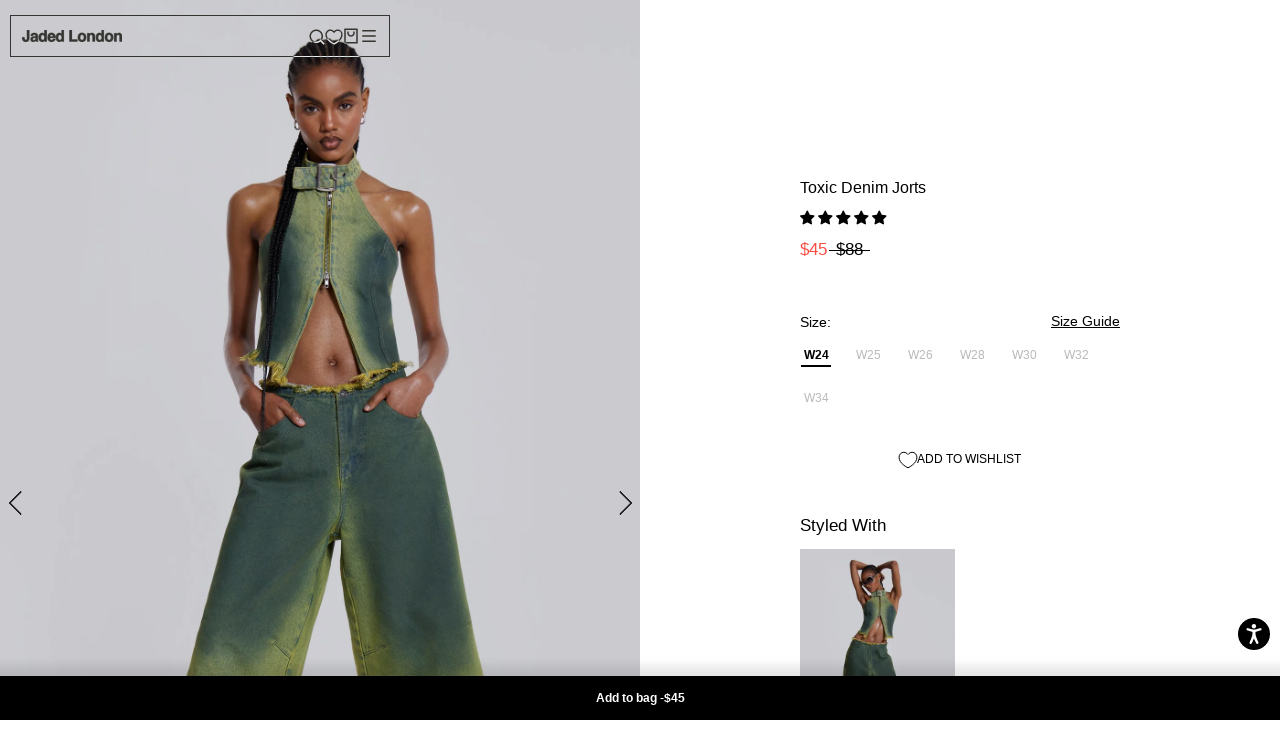

--- FILE ---
content_type: text/html; charset=utf-8
request_url: https://jadedldn.com/en-bh/products/green-washed-denim-jorts
body_size: 131600
content:















<!doctype html>

<html class="no-js" lang="en">
<head data-rb-template="product."  data-rb-theme="181305639291" >
<script>window.renderBetterAbTestTreatment = true;</script>

<script>document.documentElement.className = document.documentElement.className.replace("no-js","js");</script>


  <script src="/cdn/shop/files/pandectes-rules.js?v=4955319983385531096"></script>
	
	


  
<meta charset="utf-8"> 
<meta http-equiv="X-UA-Compatible" content="IE=edge,chrome=1">
<meta name="viewport" content="width=device-width, initial-scale=1.0, height=device-height, minimum-scale=1.0, maximum-scale=1.0">
	<style id="rb-critical-fonts"></style>
	<style id="rb-aspect-ratios">img:where([src*="JADEDWW210075_5435502d-6e29-4028-8868-fbfea63c9334.jpg"]), img:where([data-src*="JADEDWW210075_5435502d-6e29-4028-8868-fbfea63c9334.jpg"]) { aspect-ratio: auto 2 / 3 }</style>

	
<link data-rb-lcp-preload rel="preload" as="image" fetchpriority="high" imagesrcset="
    https://assets.jadedldn.com/image/upload/e_sharpen:50,w_400,c_limit/shopi///cdn/shop/files/JADEDWW210183.jpg 400w,
    https://assets.jadedldn.com/image/upload/e_sharpen:50,w_600,c_limit/shopi///cdn/shop/files/JADEDWW210183.jpg 600w, 
    https://assets.jadedldn.com/image/upload/e_sharpen:50,w_800,c_limit/shopi///cdn/shop/files/JADEDWW210183.jpg 800w, 
    https://assets.jadedldn.com/image/upload/e_sharpen:50,w_1000,c_limit/shopi///cdn/shop/files/JADEDWW210183.jpg 1000w, 
    https://assets.jadedldn.com/image/upload/e_sharpen:50,w_1200,c_limit/shopi///cdn/shop/files/JADEDWW210183.jpg 1200w, 
    https://assets.jadedldn.com/image/upload/e_sharpen:50,w_1400,c_limit/shopi///cdn/shop/files/JADEDWW210183.jpg 1400w" media="(max-width: 767px)">
	
<link data-rb-lcp-preload rel="preload" as="image" fetchpriority="high" imagesrcset="
				https://assets.jadedldn.com/image/upload/e_sharpen:50,w_400,c_limit/shopi///cdn/shop/files/JADEDWW210168.jpg?v=1692788784 400w,
				https://assets.jadedldn.com/image/upload/e_sharpen:50,w_800,c_limit/shopi///cdn/shop/files/JADEDWW210168.jpg?v=1692788784 800w,
				https://assets.jadedldn.com/image/upload/e_sharpen:50,w_1200,c_limit/shopi///cdn/shop/files/JADEDWW210168.jpg?v=1692788784 1200w,
				https://assets.jadedldn.com/image/upload/e_sharpen:50,w_1600,c_limit/shopi///cdn/shop/files/JADEDWW210168.jpg?v=1692788784 1600w" media="(min-width: 768px) and (max-width: 768px)">
	
<link data-rb-lcp-preload rel="preload" as="image" fetchpriority="high" imagesrcset="
    https://assets.jadedldn.com/image/upload/e_sharpen:50,w_400,c_limit/shopi///cdn/shop/files/JADEDWW210183.jpg 400w,
    https://assets.jadedldn.com/image/upload/e_sharpen:50,w_600,c_limit/shopi///cdn/shop/files/JADEDWW210183.jpg 600w, 
    https://assets.jadedldn.com/image/upload/e_sharpen:50,w_800,c_limit/shopi///cdn/shop/files/JADEDWW210183.jpg 800w, 
    https://assets.jadedldn.com/image/upload/e_sharpen:50,w_1000,c_limit/shopi///cdn/shop/files/JADEDWW210183.jpg 1000w, 
    https://assets.jadedldn.com/image/upload/e_sharpen:50,w_1200,c_limit/shopi///cdn/shop/files/JADEDWW210183.jpg 1200w, 
    https://assets.jadedldn.com/image/upload/e_sharpen:50,w_1400,c_limit/shopi///cdn/shop/files/JADEDWW210183.jpg 1400w" media="(min-width: 769px)">
<meta name="theme-color" content="">






<meta charset="utf-8">
<meta http-equiv="X-UA-Compatible" content="IE=edge">
<meta id="mainViewport" name="viewport" content="width=device-width, initial-scale=1.0, maximum-scale=1">
<meta name="theme-color" content="">


  <link
    rel="canonical"
    href="https://jadedldn.com/en-bh/products/green-washed-denim-jorts"
  >



<meta name="google-site-verification" content="oazXuLzD1M0UU7G5-QkTDOab-xpzCPDveb8x2cglNvM" />

 <title>

    Shop Toxic Denim Jorts | Jaded London | Clothing

  </title>

<script src="/optimized-by-renderbetter/cdn/https://cdnjs.cloudflare.com/ajax/libs/jquery/3.7.1/jquery.min.js"></script><meta name="description" content="Crafted from a green and black acid wash denim, the Toxic Denim Jorts feature a knee-length construction, fly front fastening and a relaxed fit. The jorts are complete with functional pockets, knee darts and raw frayed hem detailing. Part of a coordinated set, a matching top is available to complete the ensemble."><link rel="canonical" href="https://jadedldn.com/en-bh/products/green-washed-denim-jorts">


<link rel="shortcut icon" href="//jadedldn.com/cdn/shop/files/FAVICON2_32x32.jpg?v=1697126837" type="image/png">


<meta property="og:type" content="product">
  <meta property="og:title" content="Toxic Denim Jorts"><meta property="og:image" content="http://jadedldn.com/cdn/shop/files/JADEDWW210183.jpg?v=1692788784">
    <meta property="og:image:secure_url" content="https://jadedldn.com/cdn/shop/files/JADEDWW210183.jpg?v=1692788784">
    <meta property="og:image:width" content="2048">
    <meta property="og:image:height" content="3070"><meta property="product:price:amount" content="45.00">
  <meta property="product:price:currency" content="USD"><meta property="og:description" content="Crafted from a green and black acid wash denim, the Toxic Denim Jorts feature a knee-length construction, fly front fastening and a relaxed fit. The jorts are complete with functional pockets, knee darts and raw frayed hem detailing. Part of a coordinated set, a matching top is available to complete the ensemble."><meta property="og:url" content="https://jadedldn.com/en-bh/products/green-washed-denim-jorts">
<meta property="og:site_name" content="Jaded London"><meta name="twitter:card" content="summary"><meta name="twitter:title" content="Toxic Denim Jorts">
  <meta name="twitter:description" content="Crafted from a green and black acid wash denim, the Toxic Denim Jorts feature a knee-length construction, fly front fastening and a relaxed fit. The jorts are complete with functional pockets, knee darts and raw frayed hem detailing. Part of a coordinated set, a matching top is available to complete the ensemble.  Matching top available Green &amp;amp; black acid wash denim Three quarter length shorts  Fly front fastening  Functional pockets  Relaxed fit  Darted back pockets Raw, frayed hem Knee darts Part of a co-ord Model is 5 ft 10 and wears a size W26Style code: JWL3653About the Sub-Rosa collectionFusing grunge and 00’s Y2K aesthetic, our latest collection Sub-Rosa plays with daring silhouettes and copious textures to deliver a subversive collection. Distressed denim, laddered knits and heavy metals married to delicate lace, frill trims and elegant shapes bring you eroticism and">
  <meta name="twitter:image" content="https://jadedldn.com/cdn/shop/files/JADEDWW210183_600x600_crop_center.jpg?v=1692788784">
<style>
  
  

  
  
  

  :root {
    --heading-font-family : Helvetica, Arial, sans-serif;
    --heading-font-weight : 700;
    --heading-font-style  : normal;

    --text-font-family : Helvetica, Arial, sans-serif;
    --text-font-weight : 400;
    --text-font-style  : normal;

    --base-text-font-size   : 14px;
    --default-text-font-size: 14px;--background          : #ffffff;
    --background-rgb      : 255, 255, 255;
    --light-background    : #ffffff;
    --light-background-rgb: 255, 255, 255;
    --heading-color       : #000000;
    --text-color          : #000000;
    --text-color-rgb      : 0, 0, 0;
    --text-color-light    : #000000;
    --text-color-light-rgb: 0, 0, 0;
    --link-color          : #000000;
    --link-color-rgb      : 0, 0, 0;
    --border-color        : #d9d9d9;
    --border-color-rgb    : 217, 217, 217;

    --button-background    : #000000;
    --button-background-rgb: 0, 0, 0;
    --button-text-color    : #ffffff;

    --header-background       : #ffffff;
    --header-heading-color    : #000000;
    --header-light-text-color : #6a6a6a;
    --header-border-color     : #d9d9d9;

    --footer-background    : #ffffff;
    --footer-text-color    : #000000;
    --footer-heading-color : #000000;
    --footer-border-color  : #d9d9d9;

    --navigation-background      : #ffffff;
    --navigation-background-rgb  : 255, 255, 255;
    --navigation-text-color      : #000000;
    --navigation-text-color-light: rgba(0, 0, 0, 0.5);
    --navigation-border-color    : rgba(0, 0, 0, 0.25);

    --newsletter-popup-background     : #ffffff;
    --newsletter-popup-text-color     : #000000;
    --newsletter-popup-text-color-rgb : 0, 0, 0;

    --secondary-elements-background       : #ffffff;
    --secondary-elements-background-rgb   : 255, 255, 255;
    --secondary-elements-text-color       : #000000;
    --secondary-elements-text-color-light : rgba(0, 0, 0, 0.5);
    --secondary-elements-border-color     : rgba(0, 0, 0, 0.25);

    --product-sale-price-color    : #f94c43;
    --product-sale-price-color-rgb: 249, 76, 67;
    --product-star-rating: #000000;

    /* Shopify related variables */
    --payment-terms-background-color: #ffffff;

    /* Products */

    --horizontal-spacing-four-products-per-row: 20px;
        --horizontal-spacing-two-products-per-row : 20px;

    --vertical-spacing-four-products-per-row: 60px;
        --vertical-spacing-two-products-per-row : 75px;

    /* Animation */
    --drawer-transition-timing: cubic-bezier(0.645, 0.045, 0.355, 1);
    --header-base-height: 80px; /* We set a default for browsers that do not support CSS variables */

    /* Cursors */
    --cursor-zoom-in-svg    : url(//jadedldn.com/cdn/shop/t/594/assets/cursor-zoom-in.svg?v=100326362725928540331766522022);
    --cursor-zoom-in-2x-svg : url(//jadedldn.com/cdn/shop/t/594/assets/cursor-zoom-in-2x.svg?v=71919207650934979201766522022);
  }
</style>

<script>
  // IE11 does not have support for CSS variables, so we have to polyfill them
  if (!(((window || {}).CSS || {}).supports && window.CSS.supports('(--a: 0)'))) {
    const script = document.createElement('script');
    script.type = 'text/javascript';
    script.src = 'https://cdn.jsdelivr.net/npm/css-vars-ponyfill@2';
    script.onload = function() {
      cssVars({});
    };

    document.getElementsByTagName('head')[0].appendChild(script);
  }
</script>


  <script>window.performance && window.performance.mark && window.performance.mark('shopify.content_for_header.start');</script><meta name="facebook-domain-verification" content="zy1s6fginqgar19htjklxi990wj1t6">
<meta name="facebook-domain-verification" content="zy1s6fginqgar19htjklxi990wj1t6">
<meta name="google-site-verification" content="PtpCOHtYpwOZjbixxYZFt8ScozW3HgProLJrv-kyqYA">
<meta id="shopify-digital-wallet" name="shopify-digital-wallet" content="/2298249267/digital_wallets/dialog">
<meta name="shopify-checkout-api-token" content="4e59254d6d3ae7c7c9ced2e8603faa39">
<meta id="in-context-paypal-metadata" data-shop-id="2298249267" data-venmo-supported="false" data-environment="production" data-locale="en_US" data-paypal-v4="true" data-currency="USD">
<link rel="alternate" hreflang="x-default" href="https://jadedldn.com/products/green-washed-denim-jorts">
<link rel="alternate" hreflang="en-AT" href="https://jadedldn.com/en-at/products/green-washed-denim-jorts">
<link rel="alternate" hreflang="de-AT" href="https://jadedldn.com/de-at/products/green-washed-denim-jorts">
<link rel="alternate" hreflang="en-GR" href="https://jadedldn.com/en-gr/products/green-washed-denim-jorts">
<link rel="alternate" hreflang="en-SG" href="https://jadedldn.com/en-sg/products/green-washed-denim-jorts">
<link rel="alternate" hreflang="en-VA" href="https://jadedldn.com/en-va/products/green-washed-denim-jorts">
<link rel="alternate" hreflang="en-JP" href="https://jadedldn.com/en-jp/products/green-washed-denim-jorts">
<link rel="alternate" hreflang="ja-JP" href="https://jadedldn.com/ja-jp/products/green-washed-denim-jorts">
<link rel="alternate" hreflang="en-JE" href="https://jadedldn.com/en-je/products/green-washed-denim-jorts">
<link rel="alternate" hreflang="en-AD" href="https://jadedldn.com/en-ad/products/green-washed-denim-jorts">
<link rel="alternate" hreflang="en-AE" href="https://jadedldn.com/en-ae/products/green-washed-denim-jorts">
<link rel="alternate" hreflang="en-AG" href="https://jadedldn.com/en-ag/products/green-washed-denim-jorts">
<link rel="alternate" hreflang="en-AI" href="https://jadedldn.com/en-ai/products/green-washed-denim-jorts">
<link rel="alternate" hreflang="en-AL" href="https://jadedldn.com/en-al/products/green-washed-denim-jorts">
<link rel="alternate" hreflang="en-AM" href="https://jadedldn.com/en-am/products/green-washed-denim-jorts">
<link rel="alternate" hreflang="en-AR" href="https://jadedldn.com/en-ar/products/green-washed-denim-jorts">
<link rel="alternate" hreflang="en-AU" href="https://jadedldn.com/en-au/products/green-washed-denim-jorts">
<link rel="alternate" hreflang="en-AW" href="https://jadedldn.com/en-aw/products/green-washed-denim-jorts">
<link rel="alternate" hreflang="en-AZ" href="https://jadedldn.com/en-az/products/green-washed-denim-jorts">
<link rel="alternate" hreflang="en-BA" href="https://jadedldn.com/en-ba/products/green-washed-denim-jorts">
<link rel="alternate" hreflang="en-BB" href="https://jadedldn.com/en-bb/products/green-washed-denim-jorts">
<link rel="alternate" hreflang="en-BD" href="https://jadedldn.com/en-bd/products/green-washed-denim-jorts">
<link rel="alternate" hreflang="en-BE" href="https://jadedldn.com/en-be/products/green-washed-denim-jorts">
<link rel="alternate" hreflang="de-BE" href="https://jadedldn.com/de-be/products/green-washed-denim-jorts">
<link rel="alternate" hreflang="fr-BE" href="https://jadedldn.com/fr-be/products/green-washed-denim-jorts">
<link rel="alternate" hreflang="en-BF" href="https://jadedldn.com/en-bf/products/green-washed-denim-jorts">
<link rel="alternate" hreflang="en-BG" href="https://jadedldn.com/en-bg/products/green-washed-denim-jorts">
<link rel="alternate" hreflang="en-BH" href="https://jadedldn.com/en-bh/products/green-washed-denim-jorts">
<link rel="alternate" hreflang="en-BI" href="https://jadedldn.com/en-bi/products/green-washed-denim-jorts">
<link rel="alternate" hreflang="en-BJ" href="https://jadedldn.com/en-bj/products/green-washed-denim-jorts">
<link rel="alternate" hreflang="en-BM" href="https://jadedldn.com/en-bm/products/green-washed-denim-jorts">
<link rel="alternate" hreflang="en-BN" href="https://jadedldn.com/en-bn/products/green-washed-denim-jorts">
<link rel="alternate" hreflang="en-BO" href="https://jadedldn.com/en-bo/products/green-washed-denim-jorts">
<link rel="alternate" hreflang="en-BR" href="https://jadedldn.com/en-br/products/green-washed-denim-jorts">
<link rel="alternate" hreflang="en-BS" href="https://jadedldn.com/en-bs/products/green-washed-denim-jorts">
<link rel="alternate" hreflang="en-BT" href="https://jadedldn.com/en-bt/products/green-washed-denim-jorts">
<link rel="alternate" hreflang="en-BW" href="https://jadedldn.com/en-bw/products/green-washed-denim-jorts">
<link rel="alternate" hreflang="en-BZ" href="https://jadedldn.com/en-bz/products/green-washed-denim-jorts">
<link rel="alternate" hreflang="en-CA" href="https://jadedldn.com/en-ca/products/green-washed-denim-jorts">
<link rel="alternate" hreflang="fr-CA" href="https://jadedldn.com/fr-ca/products/green-washed-denim-jorts">
<link rel="alternate" hreflang="en-CG" href="https://jadedldn.com/en-cg/products/green-washed-denim-jorts">
<link rel="alternate" hreflang="en-CI" href="https://jadedldn.com/en-ci/products/green-washed-denim-jorts">
<link rel="alternate" hreflang="fr-CI" href="https://jadedldn.com/fr-ci/products/green-washed-denim-jorts">
<link rel="alternate" hreflang="en-CK" href="https://jadedldn.com/en-ck/products/green-washed-denim-jorts">
<link rel="alternate" hreflang="en-CL" href="https://jadedldn.com/en-cl/products/green-washed-denim-jorts">
<link rel="alternate" hreflang="en-CM" href="https://jadedldn.com/en-cm/products/green-washed-denim-jorts">
<link rel="alternate" hreflang="en-CN" href="https://jadedldn.com/en-cn/products/green-washed-denim-jorts">
<link rel="alternate" hreflang="en-CO" href="https://jadedldn.com/en-co/products/green-washed-denim-jorts">
<link rel="alternate" hreflang="en-CR" href="https://jadedldn.com/en-cr/products/green-washed-denim-jorts">
<link rel="alternate" hreflang="en-CV" href="https://jadedldn.com/en-cv/products/green-washed-denim-jorts">
<link rel="alternate" hreflang="en-CY" href="https://jadedldn.com/en-cy/products/green-washed-denim-jorts">
<link rel="alternate" hreflang="en-CZ" href="https://jadedldn.com/en-cz/products/green-washed-denim-jorts">
<link rel="alternate" hreflang="en-DJ" href="https://jadedldn.com/en-dj/products/green-washed-denim-jorts">
<link rel="alternate" hreflang="en-DK" href="https://jadedldn.com/en-dk/products/green-washed-denim-jorts">
<link rel="alternate" hreflang="en-DM" href="https://jadedldn.com/en-dm/products/green-washed-denim-jorts">
<link rel="alternate" hreflang="en-DO" href="https://jadedldn.com/en-do/products/green-washed-denim-jorts">
<link rel="alternate" hreflang="en-DZ" href="https://jadedldn.com/en-dz/products/green-washed-denim-jorts">
<link rel="alternate" hreflang="en-EC" href="https://jadedldn.com/en-ec/products/green-washed-denim-jorts">
<link rel="alternate" hreflang="en-EE" href="https://jadedldn.com/en-ee/products/green-washed-denim-jorts">
<link rel="alternate" hreflang="en-EG" href="https://jadedldn.com/en-eg/products/green-washed-denim-jorts">
<link rel="alternate" hreflang="en-ES" href="https://jadedldn.com/en-es/products/green-washed-denim-jorts">
<link rel="alternate" hreflang="en-ET" href="https://jadedldn.com/en-et/products/green-washed-denim-jorts">
<link rel="alternate" hreflang="en-DE" href="https://jadedldn.com/en-de/products/green-washed-denim-jorts">
<link rel="alternate" hreflang="de-DE" href="https://jadedldn.com/de-de/products/green-washed-denim-jorts">
<link rel="alternate" hreflang="en-FJ" href="https://jadedldn.com/en-fj/products/green-washed-denim-jorts">
<link rel="alternate" hreflang="en-FK" href="https://jadedldn.com/en-fk/products/green-washed-denim-jorts">
<link rel="alternate" hreflang="en-FO" href="https://jadedldn.com/en-fo/products/green-washed-denim-jorts">
<link rel="alternate" hreflang="en-FR" href="https://jadedldn.com/en-fr/products/green-washed-denim-jorts">
<link rel="alternate" hreflang="fr-FR" href="https://jadedldn.com/fr-fr/products/green-washed-denim-jorts">
<link rel="alternate" hreflang="en-GD" href="https://jadedldn.com/en-gd/products/green-washed-denim-jorts">
<link rel="alternate" hreflang="en-GE" href="https://jadedldn.com/en-ge/products/green-washed-denim-jorts">
<link rel="alternate" hreflang="en-GF" href="https://jadedldn.com/en-gf/products/green-washed-denim-jorts">
<link rel="alternate" hreflang="en-GG" href="https://jadedldn.com/en-gg/products/green-washed-denim-jorts">
<link rel="alternate" hreflang="en-GI" href="https://jadedldn.com/en-gi/products/green-washed-denim-jorts">
<link rel="alternate" hreflang="en-GL" href="https://jadedldn.com/en-gl/products/green-washed-denim-jorts">
<link rel="alternate" hreflang="en-GM" href="https://jadedldn.com/en-gm/products/green-washed-denim-jorts">
<link rel="alternate" hreflang="en-GN" href="https://jadedldn.com/en-gn/products/green-washed-denim-jorts">
<link rel="alternate" hreflang="en-GP" href="https://jadedldn.com/en-gp/products/green-washed-denim-jorts">
<link rel="alternate" hreflang="en-GQ" href="https://jadedldn.com/en-gq/products/green-washed-denim-jorts">
<link rel="alternate" hreflang="en-IT" href="https://jadedldn.com/en-it/products/green-washed-denim-jorts">
<link rel="alternate" hreflang="en-GW" href="https://jadedldn.com/en-gw/products/green-washed-denim-jorts">
<link rel="alternate" hreflang="en-GY" href="https://jadedldn.com/en-gy/products/green-washed-denim-jorts">
<link rel="alternate" hreflang="en-HK" href="https://jadedldn.com/en-hk/products/green-washed-denim-jorts">
<link rel="alternate" hreflang="en-HN" href="https://jadedldn.com/en-hn/products/green-washed-denim-jorts">
<link rel="alternate" hreflang="en-HR" href="https://jadedldn.com/en-hr/products/green-washed-denim-jorts">
<link rel="alternate" hreflang="en-HT" href="https://jadedldn.com/en-ht/products/green-washed-denim-jorts">
<link rel="alternate" hreflang="en-HU" href="https://jadedldn.com/en-hu/products/green-washed-denim-jorts">
<link rel="alternate" hreflang="en-ID" href="https://jadedldn.com/en-id/products/green-washed-denim-jorts">
<link rel="alternate" hreflang="en-IE" href="https://jadedldn.com/en-ie/products/green-washed-denim-jorts">
<link rel="alternate" hreflang="en-IM" href="https://jadedldn.com/en-im/products/green-washed-denim-jorts">
<link rel="alternate" hreflang="en-IN" href="https://jadedldn.com/en-in/products/green-washed-denim-jorts">
<link rel="alternate" hreflang="en-IS" href="https://jadedldn.com/en-is/products/green-washed-denim-jorts">
<link rel="alternate" hreflang="en-JM" href="https://jadedldn.com/en-jm/products/green-washed-denim-jorts">
<link rel="alternate" hreflang="en-JO" href="https://jadedldn.com/en-jo/products/green-washed-denim-jorts">
<link rel="alternate" hreflang="en-KE" href="https://jadedldn.com/en-ke/products/green-washed-denim-jorts">
<link rel="alternate" hreflang="en-KG" href="https://jadedldn.com/en-kg/products/green-washed-denim-jorts">
<link rel="alternate" hreflang="en-KH" href="https://jadedldn.com/en-kh/products/green-washed-denim-jorts">
<link rel="alternate" hreflang="en-KI" href="https://jadedldn.com/en-ki/products/green-washed-denim-jorts">
<link rel="alternate" hreflang="en-KM" href="https://jadedldn.com/en-km/products/green-washed-denim-jorts">
<link rel="alternate" hreflang="en-KR" href="https://jadedldn.com/en-kr/products/green-washed-denim-jorts">
<link rel="alternate" hreflang="en-KW" href="https://jadedldn.com/en-kw/products/green-washed-denim-jorts">
<link rel="alternate" hreflang="en-KY" href="https://jadedldn.com/en-ky/products/green-washed-denim-jorts">
<link rel="alternate" hreflang="en-KZ" href="https://jadedldn.com/en-kz/products/green-washed-denim-jorts">
<link rel="alternate" hreflang="en-LA" href="https://jadedldn.com/en-la/products/green-washed-denim-jorts">
<link rel="alternate" hreflang="en-LB" href="https://jadedldn.com/en-lb/products/green-washed-denim-jorts">
<link rel="alternate" hreflang="en-LI" href="https://jadedldn.com/en-li/products/green-washed-denim-jorts">
<link rel="alternate" hreflang="en-LR" href="https://jadedldn.com/en-lr/products/green-washed-denim-jorts">
<link rel="alternate" hreflang="en-LS" href="https://jadedldn.com/en-ls/products/green-washed-denim-jorts">
<link rel="alternate" hreflang="en-LT" href="https://jadedldn.com/en-lt/products/green-washed-denim-jorts">
<link rel="alternate" hreflang="de-LT" href="https://jadedldn.com/de-lt/products/green-washed-denim-jorts">
<link rel="alternate" hreflang="en-LU" href="https://jadedldn.com/en-lu/products/green-washed-denim-jorts">
<link rel="alternate" hreflang="de-LU" href="https://jadedldn.com/de-lu/products/green-washed-denim-jorts">
<link rel="alternate" hreflang="fr-LU" href="https://jadedldn.com/fr-lu/products/green-washed-denim-jorts">
<link rel="alternate" hreflang="en-LV" href="https://jadedldn.com/en-lv/products/green-washed-denim-jorts">
<link rel="alternate" hreflang="en-MA" href="https://jadedldn.com/en-ma/products/green-washed-denim-jorts">
<link rel="alternate" hreflang="en-MC" href="https://jadedldn.com/en-mc/products/green-washed-denim-jorts">
<link rel="alternate" hreflang="fr-MC" href="https://jadedldn.com/fr-mc/products/green-washed-denim-jorts">
<link rel="alternate" hreflang="en-MD" href="https://jadedldn.com/en-md/products/green-washed-denim-jorts">
<link rel="alternate" hreflang="en-ME" href="https://jadedldn.com/en-me/products/green-washed-denim-jorts">
<link rel="alternate" hreflang="en-MG" href="https://jadedldn.com/en-mg/products/green-washed-denim-jorts">
<link rel="alternate" hreflang="en-MK" href="https://jadedldn.com/en-mk/products/green-washed-denim-jorts">
<link rel="alternate" hreflang="en-MN" href="https://jadedldn.com/en-mn/products/green-washed-denim-jorts">
<link rel="alternate" hreflang="en-MO" href="https://jadedldn.com/en-mo/products/green-washed-denim-jorts">
<link rel="alternate" hreflang="en-MQ" href="https://jadedldn.com/en-mq/products/green-washed-denim-jorts">
<link rel="alternate" hreflang="en-MR" href="https://jadedldn.com/en-mr/products/green-washed-denim-jorts">
<link rel="alternate" hreflang="en-MS" href="https://jadedldn.com/en-ms/products/green-washed-denim-jorts">
<link rel="alternate" hreflang="en-MT" href="https://jadedldn.com/en-mt/products/green-washed-denim-jorts">
<link rel="alternate" hreflang="en-MU" href="https://jadedldn.com/en-mu/products/green-washed-denim-jorts">
<link rel="alternate" hreflang="en-MV" href="https://jadedldn.com/en-mv/products/green-washed-denim-jorts">
<link rel="alternate" hreflang="en-MW" href="https://jadedldn.com/en-mw/products/green-washed-denim-jorts">
<link rel="alternate" hreflang="en-MX" href="https://jadedldn.com/en-mx/products/green-washed-denim-jorts">
<link rel="alternate" hreflang="en-MY" href="https://jadedldn.com/en-my/products/green-washed-denim-jorts">
<link rel="alternate" hreflang="en-RO" href="https://jadedldn.com/en-ro/products/green-washed-denim-jorts">
<link rel="alternate" hreflang="en-NA" href="https://jadedldn.com/en-na/products/green-washed-denim-jorts">
<link rel="alternate" hreflang="en-NG" href="https://jadedldn.com/en-ng/products/green-washed-denim-jorts">
<link rel="alternate" hreflang="en-NI" href="https://jadedldn.com/en-ni/products/green-washed-denim-jorts">
<link rel="alternate" hreflang="en-NL" href="https://jadedldn.com/en-nl/products/green-washed-denim-jorts">
<link rel="alternate" hreflang="en-NO" href="https://jadedldn.com/en-no/products/green-washed-denim-jorts">
<link rel="alternate" hreflang="en-NP" href="https://jadedldn.com/en-np/products/green-washed-denim-jorts">
<link rel="alternate" hreflang="en-NR" href="https://jadedldn.com/en-nr/products/green-washed-denim-jorts">
<link rel="alternate" hreflang="en-NU" href="https://jadedldn.com/en-nu/products/green-washed-denim-jorts">
<link rel="alternate" hreflang="en-NZ" href="https://jadedldn.com/en-nz/products/green-washed-denim-jorts">
<link rel="alternate" hreflang="en-OM" href="https://jadedldn.com/en-om/products/green-washed-denim-jorts">
<link rel="alternate" hreflang="en-PA" href="https://jadedldn.com/en-pa/products/green-washed-denim-jorts">
<link rel="alternate" hreflang="en-PE" href="https://jadedldn.com/en-pe/products/green-washed-denim-jorts">
<link rel="alternate" hreflang="en-PF" href="https://jadedldn.com/en-pf/products/green-washed-denim-jorts">
<link rel="alternate" hreflang="en-PG" href="https://jadedldn.com/en-pg/products/green-washed-denim-jorts">
<link rel="alternate" hreflang="en-LK" href="https://jadedldn.com/en-lk/products/green-washed-denim-jorts">
<link rel="alternate" hreflang="en-PK" href="https://jadedldn.com/en-pk/products/green-washed-denim-jorts">
<link rel="alternate" hreflang="en-PL" href="https://jadedldn.com/en-pl/products/green-washed-denim-jorts">
<link rel="alternate" hreflang="en-PT" href="https://jadedldn.com/en-pt/products/green-washed-denim-jorts">
<link rel="alternate" hreflang="en-PY" href="https://jadedldn.com/en-py/products/green-washed-denim-jorts">
<link rel="alternate" hreflang="en-QA" href="https://jadedldn.com/en-qa/products/green-washed-denim-jorts">
<link rel="alternate" hreflang="en-RE" href="https://jadedldn.com/en-re/products/green-washed-denim-jorts">
<link rel="alternate" hreflang="en-RS" href="https://jadedldn.com/en-rs/products/green-washed-denim-jorts">
<link rel="alternate" hreflang="en-AO" href="https://jadedldn.com/en-ao/products/green-washed-denim-jorts">
<link rel="alternate" hreflang="en-CH" href="https://jadedldn.com/en-ch/products/green-washed-denim-jorts">
<link rel="alternate" hreflang="de-CH" href="https://jadedldn.com/de-ch/products/green-washed-denim-jorts">
<link rel="alternate" hreflang="fr-CH" href="https://jadedldn.com/fr-ch/products/green-washed-denim-jorts">
<link rel="alternate" hreflang="en-SA" href="https://jadedldn.com/en-sa/products/green-washed-denim-jorts">
<link rel="alternate" hreflang="en-SB" href="https://jadedldn.com/en-sb/products/green-washed-denim-jorts">
<link rel="alternate" hreflang="en-SC" href="https://jadedldn.com/en-sc/products/green-washed-denim-jorts">
<link rel="alternate" hreflang="en-SE" href="https://jadedldn.com/en-se/products/green-washed-denim-jorts">
<link rel="alternate" hreflang="en-SI" href="https://jadedldn.com/en-si/products/green-washed-denim-jorts">
<link rel="alternate" hreflang="en-SK" href="https://jadedldn.com/en-sk/products/green-washed-denim-jorts">
<link rel="alternate" hreflang="en-SL" href="https://jadedldn.com/en-sl/products/green-washed-denim-jorts">
<link rel="alternate" hreflang="en-SM" href="https://jadedldn.com/en-sm/products/green-washed-denim-jorts">
<link rel="alternate" hreflang="en-SN" href="https://jadedldn.com/en-sn/products/green-washed-denim-jorts">
<link rel="alternate" hreflang="en-SR" href="https://jadedldn.com/en-sr/products/green-washed-denim-jorts">
<link rel="alternate" hreflang="en-ST" href="https://jadedldn.com/en-st/products/green-washed-denim-jorts">
<link rel="alternate" hreflang="en-SV" href="https://jadedldn.com/en-sv/products/green-washed-denim-jorts">
<link rel="alternate" hreflang="en-SZ" href="https://jadedldn.com/en-sz/products/green-washed-denim-jorts">
<link rel="alternate" hreflang="en-TC" href="https://jadedldn.com/en-tc/products/green-washed-denim-jorts">
<link rel="alternate" hreflang="en-TG" href="https://jadedldn.com/en-tg/products/green-washed-denim-jorts">
<link rel="alternate" hreflang="en-TH" href="https://jadedldn.com/en-th/products/green-washed-denim-jorts">
<link rel="alternate" hreflang="en-TN" href="https://jadedldn.com/en-tn/products/green-washed-denim-jorts">
<link rel="alternate" hreflang="en-TO" href="https://jadedldn.com/en-to/products/green-washed-denim-jorts">
<link rel="alternate" hreflang="en-TL" href="https://jadedldn.com/en-tl/products/green-washed-denim-jorts">
<link rel="alternate" hreflang="en-TT" href="https://jadedldn.com/en-tt/products/green-washed-denim-jorts">
<link rel="alternate" hreflang="en-TV" href="https://jadedldn.com/en-tv/products/green-washed-denim-jorts">
<link rel="alternate" hreflang="en-TW" href="https://jadedldn.com/en-tw/products/green-washed-denim-jorts">
<link rel="alternate" hreflang="en-TZ" href="https://jadedldn.com/en-tz/products/green-washed-denim-jorts">
<link rel="alternate" hreflang="en-UA" href="https://jadedldn.com/en-ua/products/green-washed-denim-jorts">
<link rel="alternate" hreflang="en-UG" href="https://jadedldn.com/en-ug/products/green-washed-denim-jorts">
<link rel="alternate" hreflang="en-US" href="https://jadedldn.com/en-us/products/green-washed-denim-jorts">
<link rel="alternate" hreflang="en-UY" href="https://jadedldn.com/en-uy/products/green-washed-denim-jorts">
<link rel="alternate" hreflang="en-UZ" href="https://jadedldn.com/en-uz/products/green-washed-denim-jorts">
<link rel="alternate" hreflang="en-VE" href="https://jadedldn.com/en-ve/products/green-washed-denim-jorts">
<link rel="alternate" hreflang="en-VG" href="https://jadedldn.com/en-vg/products/green-washed-denim-jorts">
<link rel="alternate" hreflang="en-VN" href="https://jadedldn.com/en-vn/products/green-washed-denim-jorts">
<link rel="alternate" hreflang="en-VU" href="https://jadedldn.com/en-vu/products/green-washed-denim-jorts">
<link rel="alternate" hreflang="en-WF" href="https://jadedldn.com/en-wf/products/green-washed-denim-jorts">
<link rel="alternate" hreflang="en-WS" href="https://jadedldn.com/en-ws/products/green-washed-denim-jorts">
<link rel="alternate" hreflang="en-YT" href="https://jadedldn.com/en-yt/products/green-washed-denim-jorts">
<link rel="alternate" hreflang="en-ZA" href="https://jadedldn.com/en-za/products/green-washed-denim-jorts">
<link rel="alternate" hreflang="en-ZM" href="https://jadedldn.com/en-zm/products/green-washed-denim-jorts">
<link rel="alternate" hreflang="en-ZW" href="https://jadedldn.com/en-zw/products/green-washed-denim-jorts">
<link rel="alternate" hreflang="en-FI" href="https://jadedldn.com/en-fi/products/green-washed-denim-jorts">
<link rel="alternate" hreflang="en-GT" href="https://jadedldn.com/en-gt/products/green-washed-denim-jorts">
<link rel="alternate" hreflang="en-MZ" href="https://jadedldn.com/en-mz/products/green-washed-denim-jorts">
<link rel="alternate" hreflang="en-NC" href="https://jadedldn.com/en-nc/products/green-washed-denim-jorts">
<link rel="alternate" hreflang="en-PH" href="https://jadedldn.com/en-ph/products/green-washed-denim-jorts">
<link rel="alternate" hreflang="en-RW" href="https://jadedldn.com/en-rw/products/green-washed-denim-jorts">
<link rel="alternate" hreflang="en-TD" href="https://jadedldn.com/en-td/products/green-washed-denim-jorts">
<link rel="alternate" hreflang="en-SX" href="https://jadedldn.com/en-sx/products/green-washed-denim-jorts">
<link rel="alternate" hreflang="en-BQ" href="https://jadedldn.com/en-bq/products/green-washed-denim-jorts">
<link rel="alternate" hreflang="en-CW" href="https://jadedldn.com/en-cw/products/green-washed-denim-jorts">
<link rel="alternate" hreflang="en-GH" href="https://jadedldn.com/en-gh/products/green-washed-denim-jorts">
<link rel="alternate" hreflang="en-IL" href="https://jadedldn.com/en-il/products/green-washed-denim-jorts">
<link rel="alternate" hreflang="en-GB" href="https://jadedldn.com/products/green-washed-denim-jorts">
<link rel="alternate" type="application/json+oembed" href="https://jadedldn.com/en-bh/products/green-washed-denim-jorts.oembed">
<script src="/checkouts/internal/preloads.js?locale=en-BH" defer></script>
<link rel="preconnect" href="https://shop.app" crossorigin="anonymous">
<script src="https://shop.app/checkouts/internal/preloads.js?locale=en-BH&shop_id=2298249267" crossorigin="anonymous" defer></script>
<script id="apple-pay-shop-capabilities" type="application/json">{"shopId":2298249267,"countryCode":"GB","currencyCode":"USD","merchantCapabilities":["supports3DS"],"merchantId":"gid:\/\/shopify\/Shop\/2298249267","merchantName":"Jaded London","requiredBillingContactFields":["postalAddress","email","phone"],"requiredShippingContactFields":["postalAddress","email","phone"],"shippingType":"shipping","supportedNetworks":["visa","maestro","masterCard","amex","discover","elo"],"total":{"type":"pending","label":"Jaded London","amount":"1.00"},"shopifyPaymentsEnabled":true,"supportsSubscriptions":true}</script>
<script id="shopify-features" type="application/json">{"accessToken":"4e59254d6d3ae7c7c9ced2e8603faa39","betas":["rich-media-storefront-analytics"],"domain":"jadedldn.com","predictiveSearch":true,"shopId":2298249267,"locale":"en"}</script>
<script>var Shopify = Shopify || {};
Shopify.shop = "jaded-london.myshopify.com";
Shopify.locale = "en";
Shopify.currency = {"active":"USD","rate":"1.37099"};
Shopify.country = "BH";
Shopify.theme = {"name":"1ST JAN GO LIVE","id":181305639291,"schema_name":"Jaded London","schema_version":"1.0.0","theme_store_id":null,"role":"main"};
Shopify.theme.handle = "null";
Shopify.theme.style = {"id":null,"handle":null};
Shopify.cdnHost = "jadedldn.com/cdn";
Shopify.routes = Shopify.routes || {};
Shopify.routes.root = "/en-bh/";</script>
<script type="module">!function(o){(o.Shopify=o.Shopify||{}).modules=!0}(window);</script>
<script>!function(o){function n(){var o=[];function n(){o.push(Array.prototype.slice.apply(arguments))}return n.q=o,n}var t=o.Shopify=o.Shopify||{};t.loadFeatures=n(),t.autoloadFeatures=n()}(window);</script>
<script>
  window.ShopifyPay = window.ShopifyPay || {};
  window.ShopifyPay.apiHost = "shop.app\/pay";
  window.ShopifyPay.redirectState = null;
</script>
<script id="shop-js-analytics" type="application/json">{"pageType":"product"}</script>
<script defer type="module" src="//jadedldn.com/cdn/shopifycloud/shop-js/modules/v2/client.init-shop-cart-sync_C5BV16lS.en.esm.js"></script>
<script defer type="module" src="//jadedldn.com/cdn/shopifycloud/shop-js/modules/v2/chunk.common_CygWptCX.esm.js"></script>
<script type="module">
  await import("//jadedldn.com/cdn/shopifycloud/shop-js/modules/v2/client.init-shop-cart-sync_C5BV16lS.en.esm.js");
await import("//jadedldn.com/cdn/shopifycloud/shop-js/modules/v2/chunk.common_CygWptCX.esm.js");

  window.Shopify.SignInWithShop?.initShopCartSync?.({"fedCMEnabled":true,"windoidEnabled":true});

</script>
<script>
  window.Shopify = window.Shopify || {};
  if (!window.Shopify.featureAssets) window.Shopify.featureAssets = {};
  window.Shopify.featureAssets['shop-js'] = {"shop-cart-sync":["modules/v2/client.shop-cart-sync_ZFArdW7E.en.esm.js","modules/v2/chunk.common_CygWptCX.esm.js"],"init-fed-cm":["modules/v2/client.init-fed-cm_CmiC4vf6.en.esm.js","modules/v2/chunk.common_CygWptCX.esm.js"],"shop-button":["modules/v2/client.shop-button_tlx5R9nI.en.esm.js","modules/v2/chunk.common_CygWptCX.esm.js"],"shop-cash-offers":["modules/v2/client.shop-cash-offers_DOA2yAJr.en.esm.js","modules/v2/chunk.common_CygWptCX.esm.js","modules/v2/chunk.modal_D71HUcav.esm.js"],"init-windoid":["modules/v2/client.init-windoid_sURxWdc1.en.esm.js","modules/v2/chunk.common_CygWptCX.esm.js"],"shop-toast-manager":["modules/v2/client.shop-toast-manager_ClPi3nE9.en.esm.js","modules/v2/chunk.common_CygWptCX.esm.js"],"init-shop-email-lookup-coordinator":["modules/v2/client.init-shop-email-lookup-coordinator_B8hsDcYM.en.esm.js","modules/v2/chunk.common_CygWptCX.esm.js"],"init-shop-cart-sync":["modules/v2/client.init-shop-cart-sync_C5BV16lS.en.esm.js","modules/v2/chunk.common_CygWptCX.esm.js"],"avatar":["modules/v2/client.avatar_BTnouDA3.en.esm.js"],"pay-button":["modules/v2/client.pay-button_FdsNuTd3.en.esm.js","modules/v2/chunk.common_CygWptCX.esm.js"],"init-customer-accounts":["modules/v2/client.init-customer-accounts_DxDtT_ad.en.esm.js","modules/v2/client.shop-login-button_C5VAVYt1.en.esm.js","modules/v2/chunk.common_CygWptCX.esm.js","modules/v2/chunk.modal_D71HUcav.esm.js"],"init-shop-for-new-customer-accounts":["modules/v2/client.init-shop-for-new-customer-accounts_ChsxoAhi.en.esm.js","modules/v2/client.shop-login-button_C5VAVYt1.en.esm.js","modules/v2/chunk.common_CygWptCX.esm.js","modules/v2/chunk.modal_D71HUcav.esm.js"],"shop-login-button":["modules/v2/client.shop-login-button_C5VAVYt1.en.esm.js","modules/v2/chunk.common_CygWptCX.esm.js","modules/v2/chunk.modal_D71HUcav.esm.js"],"init-customer-accounts-sign-up":["modules/v2/client.init-customer-accounts-sign-up_CPSyQ0Tj.en.esm.js","modules/v2/client.shop-login-button_C5VAVYt1.en.esm.js","modules/v2/chunk.common_CygWptCX.esm.js","modules/v2/chunk.modal_D71HUcav.esm.js"],"shop-follow-button":["modules/v2/client.shop-follow-button_Cva4Ekp9.en.esm.js","modules/v2/chunk.common_CygWptCX.esm.js","modules/v2/chunk.modal_D71HUcav.esm.js"],"checkout-modal":["modules/v2/client.checkout-modal_BPM8l0SH.en.esm.js","modules/v2/chunk.common_CygWptCX.esm.js","modules/v2/chunk.modal_D71HUcav.esm.js"],"lead-capture":["modules/v2/client.lead-capture_Bi8yE_yS.en.esm.js","modules/v2/chunk.common_CygWptCX.esm.js","modules/v2/chunk.modal_D71HUcav.esm.js"],"shop-login":["modules/v2/client.shop-login_D6lNrXab.en.esm.js","modules/v2/chunk.common_CygWptCX.esm.js","modules/v2/chunk.modal_D71HUcav.esm.js"],"payment-terms":["modules/v2/client.payment-terms_CZxnsJam.en.esm.js","modules/v2/chunk.common_CygWptCX.esm.js","modules/v2/chunk.modal_D71HUcav.esm.js"]};
</script>
<noscript id="renderbetter-cfh">
	<script>(function() {
  var isLoaded = false;
  function asyncLoad() {
    if (isLoaded) return;
    isLoaded = true;
    var urls = ["https:\/\/na.shgcdn3.com\/collector.js?shop=jaded-london.myshopify.com","\/\/swymv3pro-01.azureedge.net\/code\/swym-shopify.js?shop=jaded-london.myshopify.com","\/\/swymv3pro-01.azureedge.net\/code\/swym_isa_fb_pixel.js?shop=jaded-london.myshopify.com","https:\/\/cdn.attn.tv\/jaded\/dtag.js?shop=jaded-london.myshopify.com","https:\/\/intg.snapchat.com\/shopify\/shopify-scevent-init.js?id=3b23a14a-89cf-4ab1-9566-b75aeafcb2ca\u0026shop=jaded-london.myshopify.com","https:\/\/config.gorgias.chat\/bundle-loader\/01GYCCNWMV131X61W9560W26JW?source=shopify1click\u0026shop=jaded-london.myshopify.com","https:\/\/crossborder-integration.global-e.com\/resources\/js\/app?shop=jaded-london.myshopify.com","\/\/cdn.shopify.com\/proxy\/1cce64897be364b272060f4ef0c6c4679d98f067fb6524edd636484b21f61c3c\/web.global-e.com\/merchant\/storefrontattributes?merchantid=1318\u0026shop=jaded-london.myshopify.com\u0026sp-cache-control=cHVibGljLCBtYXgtYWdlPTkwMA","https:\/\/d1owz8ug8bf83z.cloudfront.net\/laundry-symbols\/\/js\/pdfgenerator.js?shop=jaded-london.myshopify.com","https:\/\/cdn.hextom.com\/js\/quickannouncementbar.js?shop=jaded-london.myshopify.com","https:\/\/cdn.9gtb.com\/loader.js?g_cvt_id=d88d5237-656f-4bbc-8cd7-aed02571160c\u0026shop=jaded-london.myshopify.com"];
    for (var i = 0; i < urls.length; i++) {
      var s = document.createElement('script');
      s.type = 'text/javascript';
      s.async = true;
      s.src = urls[i];
      var x = document.getElementsByTagName('script')[0];
      x.parentNode.insertBefore(s, x);
    }
  };
  if(window.attachEvent) {
    window.attachEvent('onload', asyncLoad);
  } else {
    window.addEventListener('load', asyncLoad, false);
  }
})();</script>
</noscript>
<script rb-cfh>var _RB_A=["pageYOffset",";(window.renderBetterCfhTrekkieScripts || (window.renderBetterCfhTrekkieScripts = [])).push(script)","DEFERRED_CSS_SELECTOR","renderBetterCfhScripts","devisedlabs-cjs","V1_DEFERRED_CSS_SELECTOR","211012heTcGx","387531spPzVR","V1_CRITICAL_JS_SELECTOR","2KAKPyr","234639mAjftU","6Kaqkfl","TTI_THRESHOLD_MS","185HMilhg","function","789665MXZvkh","google-analytics.com","head","V1_DEFERRED_CONTENT_SELECTOR","children","CACHE_MARKER","\x3c!-- rb-replaced-noscript-end --\x3e","__esModule","script","trekkie.load","indexOf","1NjCbWf","defineProperty","12203nyxeYH","length","renderbetter-cfh","getElementById","CFH_SELECTOR","replace","write","noscript.renderbetter-css","string","push","renderBetterEventHandlers","nodeName","\x3c!-- rb-replaced-noscript-start --\x3e","log","scroll","amd","parseFromString","SCROLL_THRESHOLD","noscript.devisedlabs-css","src","devisedLabsCriticalJsExternal","undefined","<noscript>","MODULE_NOT_FOUND","7979SxAPKv","hasScrolled","INTERACTIVITY_THRESHOLD_S","34337MYkPur"];function _RB_W(e,r){return _RB_A[e-=127]}(r=>{for(var e=_RB_W;;)try{if(397902===-parseInt(e(176))*parseInt(e(157))+-parseInt(e(174))*parseInt(e(163))-parseInt(e(158))+-parseInt(e(147))*parseInt(e(159))-parseInt(e(154))+parseInt(e(155))+-parseInt(e(161))*-parseInt(e(144)))break;r.push(r.shift())}catch(e){r.push(r.shift())}})(_RB_A),parcelRequire=(()=>{var i="function"==typeof parcelRequire&&parcelRequire,o="function"==typeof require&&require,s={};function e(e,r){var t=_RB_W;if(e in s)return s[e];var n="function"==typeof parcelRequire&&parcelRequire;if(!r&&n)return n(e,!0);if(i)return i(e,!0);if(o&&t(128)==typeof e)return o(e);n=new Error("Cannot find module '"+e+"'");throw n.code=t(143),n}return e.register=function(e,r){s[e]=r},s=(()=>{var n=_RB_W,e={},i=(Object[n(175)](e,n(170),{value:!0}),e.TTI_THRESHOLD_MS=void 0,e.SCROLL_THRESHOLD=void 0,e.CONTENT_LOAD_THRESHOLD_S=void 0,e[n(146)]=void 0,i=e[n(168)]=void 0,e[n(180)]=i,r=e.DEFERRED_CONTENT_SELECTOR=void 0,e.DEFERRED_CSS_SELECTOR=r,t=e.CRITICAL_JS_SELECTOR=void 0,e.V1_CACHE_MARKERS=t,o=e[n(166)]=void 0,e[n(153)]=o,e[n(156)]=void 0,e[n(160)]=6e3,e[n(137)]=5,e.CONTENT_LOAD_THRESHOLD_S=6,e.INTERACTIVITY_THRESHOLD_S=15,e.CACHE_MARKER="RB",n(178)),r=(e[n(180)]=i,e.DEFERRED_CONTENT_SELECTOR="noscript.renderbetter-defer",n(127)),t=(e[n(150)]=r,e.CRITICAL_JS_SELECTOR="renderbetter-cjs",["devisedLabsDeferredCssExternal",n(140)]),o=(e.V1_CACHE_MARKERS=t,e.V1_DEFERRED_CONTENT_SELECTOR="noscript.devisedlabs-defer",n(138)),s=(e.V1_DEFERRED_CSS_SELECTOR=o,r=n(152),e.V1_CRITICAL_JS_SELECTOR=r,{}),t=(Object[n(175)](s,"__esModule",{value:!0}),(()=>{var r=n,t=document.getElementById(i);if(t){t=t.textContent||"";try{var e=t[r(181)](r(132),r(142))[r(181)](r(169),"</noscript>");return(new DOMParser)[r(136)](e,"text/html")[r(165)][r(167)]}catch(e){console.log(e),document[r(182)](t)}}})());if(t)try{for(var E=t,d=n,a=null,c=null,_=[],R=[],p=0;p<E[d(177)];p++){var u,C=E[p],T=C.outerHTML||"";-1<T.indexOf("previewBarInjector")?a=C:-1<T.indexOf(d(172))?(u=T[d(181)]("first.parentNode.insertBefore(script, first)",d(149)),document.write(u)):-1<T[d(173)]("asyncLoad")?c=C:d(171)===C[d(131)].toLowerCase()&&C[d(139)]&&T.indexOf(d(164))<0?T[d(173)]("preview_bar_injector")<0?_.push(C):R[d(129)](C):document[d(182)](T)}window[d(151)]={asyncScripts:c,pageScripts:_,previewBarInjectorContent:a,previewBarInjectorTags:R}}catch(e){console[n(133)](e);o=document[n(179)](i);o&&document.write(o.textContent||"")}return window[n(130)]={},addEventListener(n(134),function e(){var r=n;5<=window[r(148)]&&(removeEventListener("scroll",e),window[r(130)][r(145)]=!0)},{capture:!1,passive:!0}),addEventListener("touchstart",function(){return window[n(130)].hasTouchedScreen=!0},{once:!0,capture:!1,passive:!0}),"object"==typeof exports&&typeof module!==n(141)?module.exports=s:typeof define===n(162)&&define[n(135)]&&define(function(){return s}),{Aayx:s,AZzT:e}})(),e.modules=s,e})();</script>
<script id="__st">var __st={"a":2298249267,"offset":0,"reqid":"43123ded-1ff0-49fc-a44d-4b88bb3345f4-1768687882","pageurl":"jadedldn.com\/en-bh\/products\/green-washed-denim-jorts","u":"064045532794","p":"product","rtyp":"product","rid":6930888163379};</script>
<script>window.ShopifyPaypalV4VisibilityTracking = true;</script>
<script id="captcha-bootstrap">!function(){'use strict';const t='contact',e='account',n='new_comment',o=[[t,t],['blogs',n],['comments',n],[t,'customer']],c=[[e,'customer_login'],[e,'guest_login'],[e,'recover_customer_password'],[e,'create_customer']],r=t=>t.map((([t,e])=>`form[action*='/${t}']:not([data-nocaptcha='true']) input[name='form_type'][value='${e}']`)).join(','),a=t=>()=>t?[...document.querySelectorAll(t)].map((t=>t.form)):[];function s(){const t=[...o],e=r(t);return a(e)}const i='password',u='form_key',d=['recaptcha-v3-token','g-recaptcha-response','h-captcha-response',i],f=()=>{try{return window.sessionStorage}catch{return}},m='__shopify_v',_=t=>t.elements[u];function p(t,e,n=!1){try{const o=window.sessionStorage,c=JSON.parse(o.getItem(e)),{data:r}=function(t){const{data:e,action:n}=t;return t[m]||n?{data:e,action:n}:{data:t,action:n}}(c);for(const[e,n]of Object.entries(r))t.elements[e]&&(t.elements[e].value=n);n&&o.removeItem(e)}catch(o){console.error('form repopulation failed',{error:o})}}const l='form_type',E='cptcha';function T(t){t.dataset[E]=!0}const w=window,h=w.document,L='Shopify',v='ce_forms',y='captcha';let A=!1;((t,e)=>{const n=(g='f06e6c50-85a8-45c8-87d0-21a2b65856fe',I='https://cdn.shopify.com/shopifycloud/storefront-forms-hcaptcha/ce_storefront_forms_captcha_hcaptcha.v1.5.2.iife.js',D={infoText:'Protected by hCaptcha',privacyText:'Privacy',termsText:'Terms'},(t,e,n)=>{const o=w[L][v],c=o.bindForm;if(c)return c(t,g,e,D).then(n);var r;o.q.push([[t,g,e,D],n]),r=I,A||(h.body.append(Object.assign(h.createElement('script'),{id:'captcha-provider',async:!0,src:r})),A=!0)});var g,I,D;w[L]=w[L]||{},w[L][v]=w[L][v]||{},w[L][v].q=[],w[L][y]=w[L][y]||{},w[L][y].protect=function(t,e){n(t,void 0,e),T(t)},Object.freeze(w[L][y]),function(t,e,n,w,h,L){const[v,y,A,g]=function(t,e,n){const i=e?o:[],u=t?c:[],d=[...i,...u],f=r(d),m=r(i),_=r(d.filter((([t,e])=>n.includes(e))));return[a(f),a(m),a(_),s()]}(w,h,L),I=t=>{const e=t.target;return e instanceof HTMLFormElement?e:e&&e.form},D=t=>v().includes(t);t.addEventListener('submit',(t=>{const e=I(t);if(!e)return;const n=D(e)&&!e.dataset.hcaptchaBound&&!e.dataset.recaptchaBound,o=_(e),c=g().includes(e)&&(!o||!o.value);(n||c)&&t.preventDefault(),c&&!n&&(function(t){try{if(!f())return;!function(t){const e=f();if(!e)return;const n=_(t);if(!n)return;const o=n.value;o&&e.removeItem(o)}(t);const e=Array.from(Array(32),(()=>Math.random().toString(36)[2])).join('');!function(t,e){_(t)||t.append(Object.assign(document.createElement('input'),{type:'hidden',name:u})),t.elements[u].value=e}(t,e),function(t,e){const n=f();if(!n)return;const o=[...t.querySelectorAll(`input[type='${i}']`)].map((({name:t})=>t)),c=[...d,...o],r={};for(const[a,s]of new FormData(t).entries())c.includes(a)||(r[a]=s);n.setItem(e,JSON.stringify({[m]:1,action:t.action,data:r}))}(t,e)}catch(e){console.error('failed to persist form',e)}}(e),e.submit())}));const S=(t,e)=>{t&&!t.dataset[E]&&(n(t,e.some((e=>e===t))),T(t))};for(const o of['focusin','change'])t.addEventListener(o,(t=>{const e=I(t);D(e)&&S(e,y())}));const B=e.get('form_key'),M=e.get(l),P=B&&M;t.addEventListener('DOMContentLoaded',(()=>{const t=y();if(P)for(const e of t)e.elements[l].value===M&&p(e,B);[...new Set([...A(),...v().filter((t=>'true'===t.dataset.shopifyCaptcha))])].forEach((e=>S(e,t)))}))}(h,new URLSearchParams(w.location.search),n,t,e,['guest_login'])})(!0,!0)}();</script>
<script integrity="sha256-4kQ18oKyAcykRKYeNunJcIwy7WH5gtpwJnB7kiuLZ1E=" data-source-attribution="shopify.loadfeatures" defer="defer" src="//jadedldn.com/cdn/shopifycloud/storefront/assets/storefront/load_feature-a0a9edcb.js" crossorigin="anonymous"></script>
<script crossorigin="anonymous" defer="defer" src="//jadedldn.com/cdn/shopifycloud/storefront/assets/shopify_pay/storefront-65b4c6d7.js?v=20250812"></script>
<script data-source-attribution="shopify.dynamic_checkout.dynamic.init">var Shopify=Shopify||{};Shopify.PaymentButton=Shopify.PaymentButton||{isStorefrontPortableWallets:!0,init:function(){window.Shopify.PaymentButton.init=function(){};var t=document.createElement("script");t.src="https://jadedldn.com/cdn/shopifycloud/portable-wallets/latest/portable-wallets.en.js",t.type="module",document.head.appendChild(t)}};
</script>
<script data-source-attribution="shopify.dynamic_checkout.buyer_consent">
  function portableWalletsHideBuyerConsent(e){var t=document.getElementById("shopify-buyer-consent"),n=document.getElementById("shopify-subscription-policy-button");t&&n&&(t.classList.add("hidden"),t.setAttribute("aria-hidden","true"),n.removeEventListener("click",e))}function portableWalletsShowBuyerConsent(e){var t=document.getElementById("shopify-buyer-consent"),n=document.getElementById("shopify-subscription-policy-button");t&&n&&(t.classList.remove("hidden"),t.removeAttribute("aria-hidden"),n.addEventListener("click",e))}window.Shopify?.PaymentButton&&(window.Shopify.PaymentButton.hideBuyerConsent=portableWalletsHideBuyerConsent,window.Shopify.PaymentButton.showBuyerConsent=portableWalletsShowBuyerConsent);
</script>
<script data-source-attribution="shopify.dynamic_checkout.cart.bootstrap">document.addEventListener("DOMContentLoaded",(function(){function t(){return document.querySelector("shopify-accelerated-checkout-cart, shopify-accelerated-checkout")}if(t())Shopify.PaymentButton.init();else{new MutationObserver((function(e,n){t()&&(Shopify.PaymentButton.init(),n.disconnect())})).observe(document.body,{childList:!0,subtree:!0})}}));
</script>
<link id="shopify-accelerated-checkout-styles" rel="stylesheet" media="screen" href="/cdn/shopifycloud/portable-wallets/latest/accelerated-checkout-backwards-compat.css" crossorigin="anonymous">
<style id="shopify-accelerated-checkout-cart">
        #shopify-buyer-consent {
  margin-top: 1em;
  display: inline-block;
  width: 100%;
}

#shopify-buyer-consent.hidden {
  display: none;
}

#shopify-subscription-policy-button {
  background: none;
  border: none;
  padding: 0;
  text-decoration: underline;
  font-size: inherit;
  cursor: pointer;
}

#shopify-subscription-policy-button::before {
  box-shadow: none;
}

      </style>

<script>window.performance && window.performance.mark && window.performance.mark('shopify.content_for_header.end');</script>
  





  <script type="text/javascript">
    
      window.__shgMoneyFormat = window.__shgMoneyFormat || {"AED":{"currency":"AED","currency_symbol":"د.إ","currency_symbol_location":"left","decimal_places":0,"decimal_separator":".","thousands_separator":","},"ALL":{"currency":"ALL","currency_symbol":"L","currency_symbol_location":"left","decimal_places":0,"decimal_separator":".","thousands_separator":","},"AMD":{"currency":"AMD","currency_symbol":"դր.","currency_symbol_location":"left","decimal_places":0,"decimal_separator":".","thousands_separator":","},"AOA":{"currency":"AOA","currency_symbol":"Kz","currency_symbol_location":"left","decimal_places":0,"decimal_separator":".","thousands_separator":","},"ARS":{"currency":"ARS","currency_symbol":"$","currency_symbol_location":"left","decimal_places":0,"decimal_separator":".","thousands_separator":","},"AUD":{"currency":"AUD","currency_symbol":"$","currency_symbol_location":"left","decimal_places":0,"decimal_separator":".","thousands_separator":","},"AWG":{"currency":"AWG","currency_symbol":"ƒ","currency_symbol_location":"left","decimal_places":0,"decimal_separator":".","thousands_separator":","},"AZN":{"currency":"AZN","currency_symbol":"₼","currency_symbol_location":"left","decimal_places":0,"decimal_separator":".","thousands_separator":","},"BAM":{"currency":"BAM","currency_symbol":"КМ","currency_symbol_location":"left","decimal_places":0,"decimal_separator":".","thousands_separator":","},"BBD":{"currency":"BBD","currency_symbol":"$","currency_symbol_location":"left","decimal_places":0,"decimal_separator":".","thousands_separator":","},"BDT":{"currency":"BDT","currency_symbol":"৳","currency_symbol_location":"left","decimal_places":0,"decimal_separator":".","thousands_separator":","},"BIF":{"currency":"BIF","currency_symbol":"Fr","currency_symbol_location":"left","decimal_places":0,"decimal_separator":".","thousands_separator":","},"BND":{"currency":"BND","currency_symbol":"$","currency_symbol_location":"left","decimal_places":0,"decimal_separator":".","thousands_separator":","},"BOB":{"currency":"BOB","currency_symbol":"Bs.","currency_symbol_location":"left","decimal_places":0,"decimal_separator":".","thousands_separator":","},"BRL":{"currency":"BRL","currency_symbol":"R$","currency_symbol_location":"left","decimal_places":0,"decimal_separator":".","thousands_separator":","},"BSD":{"currency":"BSD","currency_symbol":"$","currency_symbol_location":"left","decimal_places":0,"decimal_separator":".","thousands_separator":","},"BWP":{"currency":"BWP","currency_symbol":"P","currency_symbol_location":"left","decimal_places":0,"decimal_separator":".","thousands_separator":","},"BZD":{"currency":"BZD","currency_symbol":"$","currency_symbol_location":"left","decimal_places":0,"decimal_separator":".","thousands_separator":","},"CAD":{"currency":"CAD","currency_symbol":"$","currency_symbol_location":"left","decimal_places":0,"decimal_separator":".","thousands_separator":","},"CHF":{"currency":"CHF","currency_symbol":"CHF","currency_symbol_location":"left","decimal_places":0,"decimal_separator":".","thousands_separator":","},"CLP":{"currency":"CLP","currency_symbol":"$","currency_symbol_location":"left","decimal_places":0,"decimal_separator":".","thousands_separator":","},"CNY":{"currency":"CNY","currency_symbol":"¥","currency_symbol_location":"left","decimal_places":0,"decimal_separator":".","thousands_separator":","},"COP":{"currency":"COP","currency_symbol":"$","currency_symbol_location":"left","decimal_places":0,"decimal_separator":".","thousands_separator":","},"CRC":{"currency":"CRC","currency_symbol":"₡","currency_symbol_location":"left","decimal_places":0,"decimal_separator":".","thousands_separator":","},"CVE":{"currency":"CVE","currency_symbol":"$","currency_symbol_location":"left","decimal_places":0,"decimal_separator":".","thousands_separator":","},"CZK":{"currency":"CZK","currency_symbol":"Kč","currency_symbol_location":"left","decimal_places":0,"decimal_separator":".","thousands_separator":","},"DJF":{"currency":"DJF","currency_symbol":"Fdj","currency_symbol_location":"left","decimal_places":0,"decimal_separator":".","thousands_separator":","},"DKK":{"currency":"DKK","currency_symbol":"kr.","currency_symbol_location":"left","decimal_places":0,"decimal_separator":".","thousands_separator":","},"DOP":{"currency":"DOP","currency_symbol":"$","currency_symbol_location":"left","decimal_places":0,"decimal_separator":".","thousands_separator":","},"DZD":{"currency":"DZD","currency_symbol":"د.ج","currency_symbol_location":"left","decimal_places":0,"decimal_separator":".","thousands_separator":","},"EGP":{"currency":"EGP","currency_symbol":"ج.م","currency_symbol_location":"left","decimal_places":0,"decimal_separator":".","thousands_separator":","},"ETB":{"currency":"ETB","currency_symbol":"Br","currency_symbol_location":"left","decimal_places":0,"decimal_separator":".","thousands_separator":","},"EUR":{"currency":"EUR","currency_symbol":"€","currency_symbol_location":"left","decimal_places":0,"decimal_separator":".","thousands_separator":","},"FJD":{"currency":"FJD","currency_symbol":"$","currency_symbol_location":"left","decimal_places":0,"decimal_separator":".","thousands_separator":","},"FKP":{"currency":"FKP","currency_symbol":"£","currency_symbol_location":"left","decimal_places":0,"decimal_separator":".","thousands_separator":","},"GBP":{"currency":"GBP","currency_symbol":"£","currency_symbol_location":"left","decimal_places":0,"decimal_separator":".","thousands_separator":","},"GEL":{"currency":"GEL","currency_symbol":"₾","currency_symbol_location":"left","decimal_places":0,"decimal_separator":".","thousands_separator":","},"GMD":{"currency":"GMD","currency_symbol":"D","currency_symbol_location":"left","decimal_places":0,"decimal_separator":".","thousands_separator":","},"GNF":{"currency":"GNF","currency_symbol":"Fr","currency_symbol_location":"left","decimal_places":0,"decimal_separator":".","thousands_separator":","},"GTQ":{"currency":"GTQ","currency_symbol":"Q","currency_symbol_location":"left","decimal_places":0,"decimal_separator":".","thousands_separator":","},"GYD":{"currency":"GYD","currency_symbol":"$","currency_symbol_location":"left","decimal_places":0,"decimal_separator":".","thousands_separator":","},"HKD":{"currency":"HKD","currency_symbol":"$","currency_symbol_location":"left","decimal_places":0,"decimal_separator":".","thousands_separator":","},"HNL":{"currency":"HNL","currency_symbol":"L","currency_symbol_location":"left","decimal_places":0,"decimal_separator":".","thousands_separator":","},"HTG":{"currency":"HTG","currency_symbol":"G","currency_symbol_location":"left","decimal_places":0,"decimal_separator":".","thousands_separator":","},"HUF":{"currency":"HUF","currency_symbol":"Ft","currency_symbol_location":"left","decimal_places":0,"decimal_separator":".","thousands_separator":","},"IDR":{"currency":"IDR","currency_symbol":"Rp","currency_symbol_location":"left","decimal_places":0,"decimal_separator":".","thousands_separator":","},"ILS":{"currency":"ILS","currency_symbol":"₪","currency_symbol_location":"left","decimal_places":0,"decimal_separator":".","thousands_separator":","},"INR":{"currency":"INR","currency_symbol":"₹","currency_symbol_location":"left","decimal_places":0,"decimal_separator":".","thousands_separator":","},"ISK":{"currency":"ISK","currency_symbol":"kr.","currency_symbol_location":"left","decimal_places":0,"decimal_separator":".","thousands_separator":","},"JMD":{"currency":"JMD","currency_symbol":"$","currency_symbol_location":"left","decimal_places":0,"decimal_separator":".","thousands_separator":","},"JPY":{"currency":"JPY","currency_symbol":"¥","currency_symbol_location":"left","decimal_places":0,"decimal_separator":".","thousands_separator":","},"KES":{"currency":"KES","currency_symbol":"KSh","currency_symbol_location":"left","decimal_places":0,"decimal_separator":".","thousands_separator":","},"KGS":{"currency":"KGS","currency_symbol":"som","currency_symbol_location":"left","decimal_places":0,"decimal_separator":".","thousands_separator":","},"KHR":{"currency":"KHR","currency_symbol":"៛","currency_symbol_location":"left","decimal_places":0,"decimal_separator":".","thousands_separator":","},"KMF":{"currency":"KMF","currency_symbol":"Fr","currency_symbol_location":"left","decimal_places":0,"decimal_separator":".","thousands_separator":","},"KRW":{"currency":"KRW","currency_symbol":"₩","currency_symbol_location":"left","decimal_places":0,"decimal_separator":".","thousands_separator":","},"KYD":{"currency":"KYD","currency_symbol":"$","currency_symbol_location":"left","decimal_places":0,"decimal_separator":".","thousands_separator":","},"KZT":{"currency":"KZT","currency_symbol":"₸","currency_symbol_location":"left","decimal_places":0,"decimal_separator":".","thousands_separator":","},"LAK":{"currency":"LAK","currency_symbol":"₭","currency_symbol_location":"left","decimal_places":0,"decimal_separator":".","thousands_separator":","},"LBP":{"currency":"LBP","currency_symbol":"ل.ل","currency_symbol_location":"left","decimal_places":0,"decimal_separator":".","thousands_separator":","},"LKR":{"currency":"LKR","currency_symbol":"₨","currency_symbol_location":"left","decimal_places":0,"decimal_separator":".","thousands_separator":","},"LRD":{"currency":"LRD","currency_symbol":"$","currency_symbol_location":"left","decimal_places":0,"decimal_separator":".","thousands_separator":","},"LSL":{"currency":"LSL","currency_symbol":"L","currency_symbol_location":"left","decimal_places":0,"decimal_separator":".","thousands_separator":","},"MAD":{"currency":"MAD","currency_symbol":"د.م.","currency_symbol_location":"left","decimal_places":0,"decimal_separator":".","thousands_separator":","},"MDL":{"currency":"MDL","currency_symbol":"L","currency_symbol_location":"left","decimal_places":0,"decimal_separator":".","thousands_separator":","},"MKD":{"currency":"MKD","currency_symbol":"ден","currency_symbol_location":"left","decimal_places":0,"decimal_separator":".","thousands_separator":","},"MNT":{"currency":"MNT","currency_symbol":"₮","currency_symbol_location":"left","decimal_places":0,"decimal_separator":".","thousands_separator":","},"MOP":{"currency":"MOP","currency_symbol":"P","currency_symbol_location":"left","decimal_places":0,"decimal_separator":".","thousands_separator":","},"MUR":{"currency":"MUR","currency_symbol":"₨","currency_symbol_location":"left","decimal_places":0,"decimal_separator":".","thousands_separator":","},"MVR":{"currency":"MVR","currency_symbol":"MVR","currency_symbol_location":"left","decimal_places":0,"decimal_separator":".","thousands_separator":","},"MWK":{"currency":"MWK","currency_symbol":"MK","currency_symbol_location":"left","decimal_places":0,"decimal_separator":".","thousands_separator":","},"MXN":{"currency":"MXN","currency_symbol":"$","currency_symbol_location":"left","decimal_places":0,"decimal_separator":".","thousands_separator":","},"MYR":{"currency":"MYR","currency_symbol":"RM","currency_symbol_location":"left","decimal_places":0,"decimal_separator":".","thousands_separator":","},"MZN":{"currency":"MZN","currency_symbol":"MTn","currency_symbol_location":"left","decimal_places":0,"decimal_separator":".","thousands_separator":","},"NAD":{"currency":"NAD","currency_symbol":"$","currency_symbol_location":"left","decimal_places":0,"decimal_separator":".","thousands_separator":","},"NGN":{"currency":"NGN","currency_symbol":"₦","currency_symbol_location":"left","decimal_places":0,"decimal_separator":".","thousands_separator":","},"NIO":{"currency":"NIO","currency_symbol":"C$","currency_symbol_location":"left","decimal_places":0,"decimal_separator":".","thousands_separator":","},"NOK":{"currency":"NOK","currency_symbol":"kr","currency_symbol_location":"left","decimal_places":0,"decimal_separator":".","thousands_separator":","},"NPR":{"currency":"NPR","currency_symbol":"Rs.","currency_symbol_location":"left","decimal_places":0,"decimal_separator":".","thousands_separator":","},"NZD":{"currency":"NZD","currency_symbol":"$","currency_symbol_location":"left","decimal_places":0,"decimal_separator":".","thousands_separator":","},"PEN":{"currency":"PEN","currency_symbol":"S/","currency_symbol_location":"left","decimal_places":0,"decimal_separator":".","thousands_separator":","},"PGK":{"currency":"PGK","currency_symbol":"K","currency_symbol_location":"left","decimal_places":0,"decimal_separator":".","thousands_separator":","},"PHP":{"currency":"PHP","currency_symbol":"₱","currency_symbol_location":"left","decimal_places":0,"decimal_separator":".","thousands_separator":","},"PKR":{"currency":"PKR","currency_symbol":"₨","currency_symbol_location":"left","decimal_places":0,"decimal_separator":".","thousands_separator":","},"PLN":{"currency":"PLN","currency_symbol":"zł","currency_symbol_location":"left","decimal_places":0,"decimal_separator":".","thousands_separator":","},"PYG":{"currency":"PYG","currency_symbol":"₲","currency_symbol_location":"left","decimal_places":0,"decimal_separator":".","thousands_separator":","},"QAR":{"currency":"QAR","currency_symbol":"ر.ق","currency_symbol_location":"left","decimal_places":0,"decimal_separator":".","thousands_separator":","},"RON":{"currency":"RON","currency_symbol":"Lei","currency_symbol_location":"left","decimal_places":0,"decimal_separator":".","thousands_separator":","},"RSD":{"currency":"RSD","currency_symbol":"РСД","currency_symbol_location":"left","decimal_places":0,"decimal_separator":".","thousands_separator":","},"RWF":{"currency":"RWF","currency_symbol":"FRw","currency_symbol_location":"left","decimal_places":0,"decimal_separator":".","thousands_separator":","},"SAR":{"currency":"SAR","currency_symbol":"ر.س","currency_symbol_location":"left","decimal_places":0,"decimal_separator":".","thousands_separator":","},"SBD":{"currency":"SBD","currency_symbol":"$","currency_symbol_location":"left","decimal_places":0,"decimal_separator":".","thousands_separator":","},"SCR":{"currency":"SCR","currency_symbol":"₨","currency_symbol_location":"left","decimal_places":0,"decimal_separator":".","thousands_separator":","},"SEK":{"currency":"SEK","currency_symbol":"kr","currency_symbol_location":"left","decimal_places":0,"decimal_separator":".","thousands_separator":","},"SGD":{"currency":"SGD","currency_symbol":"$","currency_symbol_location":"left","decimal_places":0,"decimal_separator":".","thousands_separator":","},"SHP":{"currency":"SHP","currency_symbol":"£","currency_symbol_location":"left","decimal_places":0,"decimal_separator":".","thousands_separator":","},"SLL":{"currency":"SLL","currency_symbol":"Le","currency_symbol_location":"left","decimal_places":0,"decimal_separator":".","thousands_separator":","},"SRD":{"currency":"SRD","currency_symbol":"$","currency_symbol_location":"left","decimal_places":0,"decimal_separator":".","thousands_separator":","},"STD":{"currency":"STD","currency_symbol":"Db","currency_symbol_location":"left","decimal_places":0,"decimal_separator":".","thousands_separator":","},"SZL":{"currency":"SZL","currency_symbol":"E","currency_symbol_location":"left","decimal_places":0,"decimal_separator":".","thousands_separator":","},"THB":{"currency":"THB","currency_symbol":"฿","currency_symbol_location":"left","decimal_places":0,"decimal_separator":".","thousands_separator":","},"TOP":{"currency":"TOP","currency_symbol":"T$","currency_symbol_location":"left","decimal_places":0,"decimal_separator":".","thousands_separator":","},"TTD":{"currency":"TTD","currency_symbol":"$","currency_symbol_location":"left","decimal_places":0,"decimal_separator":".","thousands_separator":","},"TWD":{"currency":"TWD","currency_symbol":"$","currency_symbol_location":"left","decimal_places":0,"decimal_separator":".","thousands_separator":","},"TZS":{"currency":"TZS","currency_symbol":"Sh","currency_symbol_location":"left","decimal_places":0,"decimal_separator":".","thousands_separator":","},"UAH":{"currency":"UAH","currency_symbol":"₴","currency_symbol_location":"left","decimal_places":0,"decimal_separator":".","thousands_separator":","},"UGX":{"currency":"UGX","currency_symbol":"USh","currency_symbol_location":"left","decimal_places":0,"decimal_separator":".","thousands_separator":","},"USD":{"currency":"USD","currency_symbol":"$","currency_symbol_location":"left","decimal_places":0,"decimal_separator":".","thousands_separator":","},"UYU":{"currency":"UYU","currency_symbol":"$U","currency_symbol_location":"left","decimal_places":0,"decimal_separator":".","thousands_separator":","},"UZS":{"currency":"UZS","currency_symbol":"so'm","currency_symbol_location":"left","decimal_places":0,"decimal_separator":".","thousands_separator":","},"VND":{"currency":"VND","currency_symbol":"₫","currency_symbol_location":"left","decimal_places":0,"decimal_separator":".","thousands_separator":","},"VUV":{"currency":"VUV","currency_symbol":"Vt","currency_symbol_location":"left","decimal_places":0,"decimal_separator":".","thousands_separator":","},"WST":{"currency":"WST","currency_symbol":"T","currency_symbol_location":"left","decimal_places":0,"decimal_separator":".","thousands_separator":","},"XAF":{"currency":"XAF","currency_symbol":"CFA","currency_symbol_location":"left","decimal_places":0,"decimal_separator":".","thousands_separator":","},"XCD":{"currency":"XCD","currency_symbol":"$","currency_symbol_location":"left","decimal_places":0,"decimal_separator":".","thousands_separator":","},"XOF":{"currency":"XOF","currency_symbol":"Fr","currency_symbol_location":"left","decimal_places":0,"decimal_separator":".","thousands_separator":","},"XPF":{"currency":"XPF","currency_symbol":"Fr","currency_symbol_location":"left","decimal_places":0,"decimal_separator":".","thousands_separator":","},"ZAR":{"currency":"ZAR","currency_symbol":"R","currency_symbol_location":"left","decimal_places":0,"decimal_separator":".","thousands_separator":","},"ZMW":{"currency":"ZMW","currency_symbol":"K","currency_symbol_location":"left","decimal_places":0,"decimal_separator":".","thousands_separator":","}};
    
    window.__shgCurrentCurrencyCode = window.__shgCurrentCurrencyCode || {
      currency: "USD",
      currency_symbol: "$",
      decimal_separator: ".",
      thousands_separator: ",",
      decimal_places: 2,
      currency_symbol_location: "left"
    };
  </script>




<link rel="stylesheet" href="/cdn/shop/t/594/assets/theme.css?v=64520762073279410181766521937">



<script>// This allows to expose several variables to the global scope, to be used in scripts
window.theme = {
pageType: "product",
moneyFormat: "${{amount}}",
moneyWithCurrencyFormat: "${{amount}} USD",
currencyCodeEnabled: false,
productImageSize: "tall",
searchMode: "product",
showPageTransition: false,
showElementStaggering: false,
showImageZooming: true
};

window.routes = {
rootUrl: "\/en-bh",
rootUrlWithoutSlash: "\/en-bh",
cartUrl: "\/en-bh\/cart",
cartAddUrl: "\/en-bh\/cart\/add",
cartChangeUrl: "\/en-bh\/cart\/change",
searchUrl: "\/en-bh\/search",
productRecommendationsUrl: "\/en-bh\/recommendations\/products"
};

window.languages = {
cartAddNote: "Add Order Note",
cartEditNote: "Edit Order Note",
productImageLoadingError: "This image could not be loaded. Please try to reload the page.",
productFormAddToCart: "Add to bag",
productFormUnavailable: "Unavailable",
productFormSoldOut: "Sold Out",
shippingEstimatorOneResult: "1 option available:",
shippingEstimatorMoreResults: "{{count}} options available:",
shippingEstimatorNoResults: "No shipping could be found"
};

window.lazySizesConfig = {
loadHidden: false,
hFac: 0.5,
expFactor: 2,
ricTimeout: 150,
lazyClass: 'Image--lazyLoad',
loadingClass: 'Image--lazyLoading',
loadedClass: 'Image--lazyLoaded'
};

document.documentElement.className = document.documentElement.className.replace('no-js', 'js');
document.documentElement.style.setProperty('--window-height', window.innerHeight + 'px');

// We do a quick detection of some features (we could use Modernizr but for so little...)
(function() {
document.documentElement.className += ((window.CSS && window.CSS.supports('(position: sticky) or (position: -webkit-sticky)')) ? ' supports-sticky' : ' no-supports-sticky');
document.documentElement.className += (window.matchMedia('(-moz-touch-enabled: 1), (hover: none)')).matches ? ' no-supports-hover' : ' supports-hover';
}());


</script>

<script src="//jadedldn.com/cdn/shop/t/594/assets/lazysizes.min.js?v=174358363404432586981766521734" defer></script><script src="//jadedldn.com/cdn/shop/t/594/assets/libs.min.js?v=26178543184394469741766521745" defer></script>
<script src="//jadedldn.com/cdn/shop/t/594/assets/theme.js?v=95190639527087207701766521939" defer></script>
<script src="//jadedldn.com/cdn/shop/t/594/assets/custom.js?v=26021734638171033361766521588" defer></script>

<script>
(function () {
window.onpageshow = function() {
if (window.theme.showPageTransition) {
var pageTransition = document.querySelector('.PageTransition');

if (pageTransition) {
pageTransition.style.visibility = 'visible';
pageTransition.style.opacity = '0';
}
}

// When the page is loaded from the cache, we have to reload the cart content
document.documentElement.dispatchEvent(new CustomEvent('cart:refresh', {
bubbles: true
}));
};
})();
</script>




<script type="text/javascript">
  
    window.SHG_CUSTOMER = null;
  
</script>









  <script type="application/ld+json">
  {
    "@context": "http://schema.org",
    "@type": "Product",
    "offers": [{
          "@type": "Offer",
          "name": "W24 \/ Green",
          "availability":"https://schema.org/OutOfStock",
          "price": 45.0,
          "priceCurrency": "USD",
          "priceValidUntil": "2026-01-27","sku": "JWL3653_W24","url": "/en-bh/products/green-washed-denim-jorts?variant=41332010450995"
        },
{
          "@type": "Offer",
          "name": "W25 \/ Green",
          "availability":"https://schema.org/OutOfStock",
          "price": 45.0,
          "priceCurrency": "USD",
          "priceValidUntil": "2026-01-27","sku": "JWL3653_W25","url": "/en-bh/products/green-washed-denim-jorts?variant=41332010483763"
        },
{
          "@type": "Offer",
          "name": "W26 \/ Green",
          "availability":"https://schema.org/OutOfStock",
          "price": 45.0,
          "priceCurrency": "USD",
          "priceValidUntil": "2026-01-27","sku": "JWL3653_W26","url": "/en-bh/products/green-washed-denim-jorts?variant=41332010516531"
        },
{
          "@type": "Offer",
          "name": "W28 \/ Green",
          "availability":"https://schema.org/OutOfStock",
          "price": 45.0,
          "priceCurrency": "USD",
          "priceValidUntil": "2026-01-27","sku": "JWL3653_W28","url": "/en-bh/products/green-washed-denim-jorts?variant=41332010549299"
        },
{
          "@type": "Offer",
          "name": "W30 \/ Green",
          "availability":"https://schema.org/OutOfStock",
          "price": 45.0,
          "priceCurrency": "USD",
          "priceValidUntil": "2026-01-27","sku": "JWL3653_W30","url": "/en-bh/products/green-washed-denim-jorts?variant=41332010582067"
        },
{
          "@type": "Offer",
          "name": "W32 \/ Green",
          "availability":"https://schema.org/OutOfStock",
          "price": 45.0,
          "priceCurrency": "USD",
          "priceValidUntil": "2026-01-27","sku": "JWL3653_W32","url": "/en-bh/products/green-washed-denim-jorts?variant=41332010614835"
        },
{
          "@type": "Offer",
          "name": "W34 \/ Green",
          "availability":"https://schema.org/OutOfStock",
          "price": 45.0,
          "priceCurrency": "USD",
          "priceValidUntil": "2026-01-27","sku": "JWL3653_W34","url": "/en-bh/products/green-washed-denim-jorts?variant=41332010647603"
        }
],"aggregateRating": {
        "@type": "AggregateRating",
        "ratingValue": "5.0",
        "reviewCount": "5",
        "worstRating": "1.0",
        "bestRating": "5.0"
      },
      "gtin13": "5057171256540",
      "productId": "5057171256540",
    "brand": {
      "name": "Jaded London"
    },
    "name": "Toxic Denim Jorts",
    "description": "\nCrafted from a green and black acid wash denim, the Toxic Denim Jorts feature a knee-length construction, fly front fastening and a relaxed fit. The jorts are complete with functional pockets, knee darts and raw frayed hem detailing. Part of a coordinated set, a matching top is available to complete the ensemble. \n\n\n\n\nMatching top available\nGreen \u0026amp; black acid wash denim\nThree quarter length shorts \nFly front fastening \nFunctional pockets \nRelaxed fit \nDarted back pockets\nRaw, frayed hem\nKnee darts\nPart of a co-ord\n\nModel is 5 ft 10 and wears a size W26Style code: JWL3653About the Sub-Rosa collectionFusing grunge and 00’s Y2K aesthetic, our latest collection Sub-Rosa plays with daring silhouettes and copious textures to deliver a subversive collection. Distressed denim, laddered knits and heavy metals married to delicate lace, frill trims and elegant shapes bring you eroticism and allure.100% CottonWash with Similar ColoursColour may transfer onto other garments and upholsteryWhen wet colour may transfer onto lighter coloursColour may fade after washingDo not rub isolated stainsDo not pile whilst dampHand Wash Separately\n\n",
    "category": "Jorts",
    "url": "/en-bh/products/green-washed-denim-jorts",
    "sku": "JWL3653_W24",
    "image": {
      "@type": "ImageObject",
      "url": "https://jadedldn.com/cdn/shop/files/JADEDWW210183_1024x.jpg?v=1692788784",
      "image": "https://jadedldn.com/cdn/shop/files/JADEDWW210183_1024x.jpg?v=1692788784",
      "name": "Toxic Denim Jorts",
      "width": "1024",
      "height": "1024"
    }
  }
  </script>



  <script type="application/ld+json">
  {
    "@context": "http://schema.org",
    "@type": "BreadcrumbList",
  "itemListElement": [{
      "@type": "ListItem",
      "position": 1,
      "name": "Home",
      "item": "https://jadedldn.com"
    },{
          "@type": "ListItem",
          "position": 2,
          "name": "Toxic Denim Jorts",
          "item": "https://jadedldn.com/en-bh/products/green-washed-denim-jorts"
        }]
  }
  </script>


<!-- Start of Judge.me Core -->
<link rel="dns-prefetch" href="https://cdn.judge.me/">
<script data-cfasync="false" class="jdgm-settings-script">window.jdgmSettings={"pagination":5,"disable_web_reviews":true,"badge_no_review_text":"No reviews","badge_n_reviews_text":"{{ n }} review/reviews","badge_star_color":"#000000","hide_badge_preview_if_no_reviews":true,"badge_hide_text":false,"enforce_center_preview_badge":false,"widget_title":"Customer Reviews","widget_open_form_text":"Write a review","widget_close_form_text":"Cancel review","widget_refresh_page_text":"Refresh page","widget_summary_text":"Based on {{ number_of_reviews }} review/reviews","widget_no_review_text":"Be the first to write a review","widget_name_field_text":"Display name","widget_verified_name_field_text":"Verified Name (public)","widget_name_placeholder_text":"Display name","widget_required_field_error_text":"This field is required.","widget_email_field_text":"Email address","widget_verified_email_field_text":"Verified Email (private, can not be edited)","widget_email_placeholder_text":"Your email address","widget_email_field_error_text":"Please enter a valid email address.","widget_rating_field_text":"Rating","widget_review_title_field_text":"Review Title","widget_review_title_placeholder_text":"Give your review a title","widget_review_body_field_text":"Review content","widget_review_body_placeholder_text":"Start writing here...","widget_pictures_field_text":"Picture/Video (optional)","widget_submit_review_text":"Submit Review","widget_submit_verified_review_text":"Submit Verified Review","widget_submit_success_msg_with_auto_publish":"Thank you! Please refresh the page in a few moments to see your review. You can remove or edit your review by logging into \u003ca href='https://judge.me/login' target='_blank' rel='nofollow noopener'\u003eJudge.me\u003c/a\u003e","widget_submit_success_msg_no_auto_publish":"Thank you! Your review will be published as soon as it is approved by the shop admin. You can remove or edit your review by logging into \u003ca href='https://judge.me/login' target='_blank' rel='nofollow noopener'\u003eJudge.me\u003c/a\u003e","widget_show_default_reviews_out_of_total_text":"Showing {{ n_reviews_shown }} out of {{ n_reviews }} reviews.","widget_show_all_link_text":"Show all","widget_show_less_link_text":"Show less","widget_author_said_text":"{{ reviewer_name }} said:","widget_days_text":"{{ n }} days ago","widget_weeks_text":"{{ n }} week/weeks ago","widget_months_text":"{{ n }} month/months ago","widget_years_text":"{{ n }} year/years ago","widget_yesterday_text":"Yesterday","widget_today_text":"Today","widget_replied_text":"\u003e\u003e {{ shop_name }} replied:","widget_read_more_text":"Read more","widget_reviewer_name_as_initial":"","widget_rating_filter_color":"#000000","widget_rating_filter_see_all_text":"See all reviews","widget_sorting_most_recent_text":"Most Recent","widget_sorting_highest_rating_text":"Highest Rating","widget_sorting_lowest_rating_text":"Lowest Rating","widget_sorting_with_pictures_text":"Only Pictures","widget_sorting_most_helpful_text":"Most Helpful","widget_open_question_form_text":"Ask a question","widget_reviews_subtab_text":"Reviews","widget_questions_subtab_text":"Questions","widget_question_label_text":"Question","widget_answer_label_text":"Answer","widget_question_placeholder_text":"Write your question here","widget_submit_question_text":"Submit Question","widget_question_submit_success_text":"Thank you for your question! We will notify you once it gets answered.","widget_star_color":"#000000","verified_badge_text":"Verified","verified_badge_bg_color":"","verified_badge_text_color":"","verified_badge_placement":"right-of-timestamp","widget_review_max_height":"","widget_hide_border":true,"widget_social_share":false,"widget_thumb":false,"widget_review_location_show":false,"widget_location_format":"country_iso_code","all_reviews_include_out_of_store_products":true,"all_reviews_out_of_store_text":"(out of store)","all_reviews_pagination":100,"all_reviews_product_name_prefix_text":"about","enable_review_pictures":true,"enable_question_anwser":false,"widget_theme":"align","review_date_format":"dd/mm/yyyy","default_sort_method":"most-recent","widget_product_reviews_subtab_text":"Product Reviews","widget_shop_reviews_subtab_text":"Shop Reviews","widget_other_products_reviews_text":"Reviews for other products","widget_store_reviews_subtab_text":"Store reviews","widget_no_store_reviews_text":"This store hasn't received any reviews yet","widget_web_restriction_product_reviews_text":"This product hasn't received any reviews yet","widget_no_items_text":"No items found","widget_show_more_text":"Show more","widget_write_a_store_review_text":"Write a Store Review","widget_other_languages_heading":"Reviews in Other Languages","widget_translate_review_text":"Translate review to {{ language }}","widget_translating_review_text":"Translating...","widget_show_original_translation_text":"Show original ({{ language }})","widget_translate_review_failed_text":"Review couldn't be translated.","widget_translate_review_retry_text":"Retry","widget_translate_review_try_again_later_text":"Try again later","show_product_url_for_grouped_product":false,"widget_sorting_pictures_first_text":"Pictures First","show_pictures_on_all_rev_page_mobile":true,"show_pictures_on_all_rev_page_desktop":true,"floating_tab_hide_mobile_install_preference":false,"floating_tab_button_name":"★ Reviews","floating_tab_title":"Let customers speak for us","floating_tab_button_color":"","floating_tab_button_background_color":"","floating_tab_url":"","floating_tab_url_enabled":true,"floating_tab_tab_style":"text","all_reviews_text_badge_text":"Customers rate us {{ shop.metafields.judgeme.all_reviews_rating | round: 1 }}/5 based on {{ shop.metafields.judgeme.all_reviews_count }} reviews.","all_reviews_text_badge_text_branded_style":"{{ shop.metafields.judgeme.all_reviews_rating | round: 1 }} out of 5 stars based on {{ shop.metafields.judgeme.all_reviews_count }} reviews","is_all_reviews_text_badge_a_link":false,"show_stars_for_all_reviews_text_badge":false,"all_reviews_text_badge_url":"","all_reviews_text_style":"text","all_reviews_text_color_style":"judgeme_brand_color","all_reviews_text_color":"#108474","all_reviews_text_show_jm_brand":true,"featured_carousel_show_header":true,"featured_carousel_title":"Let customers speak for us","testimonials_carousel_title":"Customers are saying","videos_carousel_title":"Real customer stories","cards_carousel_title":"Customers are saying","featured_carousel_count_text":"from {{ n }} reviews","featured_carousel_add_link_to_all_reviews_page":false,"featured_carousel_url":"","featured_carousel_show_images":true,"featured_carousel_autoslide_interval":5,"featured_carousel_arrows_on_the_sides":false,"featured_carousel_height":250,"featured_carousel_width":80,"featured_carousel_image_size":0,"featured_carousel_image_height":250,"featured_carousel_arrow_color":"#eeeeee","verified_count_badge_style":"vintage","verified_count_badge_orientation":"horizontal","verified_count_badge_color_style":"judgeme_brand_color","verified_count_badge_color":"#108474","is_verified_count_badge_a_link":false,"verified_count_badge_url":"","verified_count_badge_show_jm_brand":true,"widget_rating_preset_default":5,"widget_first_sub_tab":"product-reviews","widget_show_histogram":false,"widget_histogram_use_custom_color":true,"widget_pagination_use_custom_color":false,"widget_star_use_custom_color":false,"widget_verified_badge_use_custom_color":false,"widget_write_review_use_custom_color":false,"picture_reminder_submit_button":"Upload Pictures","enable_review_videos":true,"mute_video_by_default":false,"widget_sorting_videos_first_text":"Videos First","widget_review_pending_text":"Pending","featured_carousel_items_for_large_screen":3,"social_share_options_order":"Facebook,Twitter","remove_microdata_snippet":true,"disable_json_ld":true,"enable_json_ld_products":false,"preview_badge_show_question_text":false,"preview_badge_no_question_text":"No questions","preview_badge_n_question_text":"{{ number_of_questions }} question/questions","qa_badge_show_icon":false,"qa_badge_position":"same-row","remove_judgeme_branding":true,"widget_add_search_bar":false,"widget_search_bar_placeholder":"Search","widget_sorting_verified_only_text":"Verified only","featured_carousel_theme":"default","featured_carousel_show_rating":true,"featured_carousel_show_title":true,"featured_carousel_show_body":true,"featured_carousel_show_date":false,"featured_carousel_show_reviewer":true,"featured_carousel_show_product":false,"featured_carousel_header_background_color":"#108474","featured_carousel_header_text_color":"#ffffff","featured_carousel_name_product_separator":"reviewed","featured_carousel_full_star_background":"#108474","featured_carousel_empty_star_background":"#dadada","featured_carousel_vertical_theme_background":"#f9fafb","featured_carousel_verified_badge_enable":false,"featured_carousel_verified_badge_color":"#108474","featured_carousel_border_style":"round","featured_carousel_review_line_length_limit":3,"featured_carousel_more_reviews_button_text":"Read more reviews","featured_carousel_view_product_button_text":"View product","all_reviews_page_load_reviews_on":"scroll","all_reviews_page_load_more_text":"Load More Reviews","disable_fb_tab_reviews":false,"enable_ajax_cdn_cache":false,"widget_public_name_text":"displayed publicly like","default_reviewer_name":"John Smith","default_reviewer_name_has_non_latin":true,"widget_reviewer_anonymous":"Anonymous","medals_widget_title":"Judge.me Review Medals","medals_widget_background_color":"#f9fafb","medals_widget_position":"footer_all_pages","medals_widget_border_color":"#f9fafb","medals_widget_verified_text_position":"left","medals_widget_use_monochromatic_version":false,"medals_widget_elements_color":"#108474","show_reviewer_avatar":false,"widget_invalid_yt_video_url_error_text":"Not a YouTube video URL","widget_max_length_field_error_text":"Please enter no more than {0} characters.","widget_show_country_flag":false,"widget_show_collected_via_shop_app":true,"widget_verified_by_shop_badge_style":"light","widget_verified_by_shop_text":"Verified by Shop","widget_show_photo_gallery":false,"widget_load_with_code_splitting":true,"widget_ugc_install_preference":false,"widget_ugc_title":"Made by us, Shared by you","widget_ugc_subtitle":"Tag us to see your picture featured in our page","widget_ugc_arrows_color":"#ffffff","widget_ugc_primary_button_text":"Buy Now","widget_ugc_primary_button_background_color":"#108474","widget_ugc_primary_button_text_color":"#ffffff","widget_ugc_primary_button_border_width":"0","widget_ugc_primary_button_border_style":"none","widget_ugc_primary_button_border_color":"#108474","widget_ugc_primary_button_border_radius":"25","widget_ugc_secondary_button_text":"Load More","widget_ugc_secondary_button_background_color":"#ffffff","widget_ugc_secondary_button_text_color":"#108474","widget_ugc_secondary_button_border_width":"2","widget_ugc_secondary_button_border_style":"solid","widget_ugc_secondary_button_border_color":"#108474","widget_ugc_secondary_button_border_radius":"25","widget_ugc_reviews_button_text":"View Reviews","widget_ugc_reviews_button_background_color":"#ffffff","widget_ugc_reviews_button_text_color":"#108474","widget_ugc_reviews_button_border_width":"2","widget_ugc_reviews_button_border_style":"solid","widget_ugc_reviews_button_border_color":"#108474","widget_ugc_reviews_button_border_radius":"25","widget_ugc_reviews_button_link_to":"judgeme-reviews-page","widget_ugc_show_post_date":true,"widget_ugc_max_width":"800","widget_rating_metafield_value_type":true,"widget_primary_color":"#000000","widget_enable_secondary_color":false,"widget_secondary_color":"#edf5f5","widget_summary_average_rating_text":"{{ average_rating }} out of 5","widget_media_grid_title":"Customer photos \u0026 videos","widget_media_grid_see_more_text":"See more","widget_round_style":false,"widget_show_product_medals":false,"widget_verified_by_judgeme_text":"Verified by Judge.me","widget_show_store_medals":true,"widget_verified_by_judgeme_text_in_store_medals":"Verified by Judge.me","widget_media_field_exceed_quantity_message":"Sorry, we can only accept {{ max_media }} for one review.","widget_media_field_exceed_limit_message":"{{ file_name }} is too large, please select a {{ media_type }} less than {{ size_limit }}MB.","widget_review_submitted_text":"Review Submitted!","widget_question_submitted_text":"Question Submitted!","widget_close_form_text_question":"Cancel","widget_write_your_answer_here_text":"Write your answer here","widget_enabled_branded_link":true,"widget_show_collected_by_judgeme":true,"widget_reviewer_name_color":"","widget_write_review_text_color":"","widget_write_review_bg_color":"","widget_collected_by_judgeme_text":"collected by Judge.me","widget_pagination_type":"standard","widget_load_more_text":"Load More","widget_load_more_color":"#108474","widget_full_review_text":"Full Review","widget_read_more_reviews_text":"Read More Reviews","widget_read_questions_text":"Read Questions","widget_questions_and_answers_text":"Questions \u0026 Answers","widget_verified_by_text":"Verified by","widget_verified_text":"Verified","widget_number_of_reviews_text":"{{ number_of_reviews }} reviews","widget_back_button_text":"Back","widget_next_button_text":"Next","widget_custom_forms_filter_button":"Filters","custom_forms_style":"vertical","widget_show_review_information":false,"how_reviews_are_collected":"How reviews are collected?","widget_show_review_keywords":false,"widget_gdpr_statement":"How we use your data: We'll only contact you about the review you left, and only if necessary. By submitting your review, you agree to Judge.me's \u003ca href='https://judge.me/terms' target='_blank' rel='nofollow noopener'\u003eterms\u003c/a\u003e, \u003ca href='https://judge.me/privacy' target='_blank' rel='nofollow noopener'\u003eprivacy\u003c/a\u003e and \u003ca href='https://judge.me/content-policy' target='_blank' rel='nofollow noopener'\u003econtent\u003c/a\u003e policies.","widget_multilingual_sorting_enabled":false,"widget_translate_review_content_enabled":false,"widget_translate_review_content_method":"manual","popup_widget_review_selection":"automatically_with_pictures","popup_widget_round_border_style":true,"popup_widget_show_title":true,"popup_widget_show_body":true,"popup_widget_show_reviewer":false,"popup_widget_show_product":true,"popup_widget_show_pictures":true,"popup_widget_use_review_picture":true,"popup_widget_show_on_home_page":true,"popup_widget_show_on_product_page":true,"popup_widget_show_on_collection_page":true,"popup_widget_show_on_cart_page":true,"popup_widget_position":"bottom_left","popup_widget_first_review_delay":5,"popup_widget_duration":5,"popup_widget_interval":5,"popup_widget_review_count":5,"popup_widget_hide_on_mobile":true,"review_snippet_widget_round_border_style":true,"review_snippet_widget_card_color":"#FFFFFF","review_snippet_widget_slider_arrows_background_color":"#FFFFFF","review_snippet_widget_slider_arrows_color":"#000000","review_snippet_widget_star_color":"#108474","show_product_variant":false,"all_reviews_product_variant_label_text":"Variant: ","widget_show_verified_branding":false,"widget_ai_summary_title":"Customers say","widget_ai_summary_disclaimer":"AI-powered review summary based on recent customer reviews","widget_show_ai_summary":false,"widget_show_ai_summary_bg":false,"widget_show_review_title_input":true,"redirect_reviewers_invited_via_email":"review_widget","request_store_review_after_product_review":false,"request_review_other_products_in_order":false,"review_form_color_scheme":"default","review_form_corner_style":"square","review_form_star_color":{},"review_form_text_color":"#333333","review_form_background_color":"#ffffff","review_form_field_background_color":"#fafafa","review_form_button_color":{},"review_form_button_text_color":"#ffffff","review_form_modal_overlay_color":"#000000","review_content_screen_title_text":"How would you rate this product?","review_content_introduction_text":"We would love it if you would share a bit about your experience.","store_review_form_title_text":"How would you rate this store?","store_review_form_introduction_text":"We would love it if you would share a bit about your experience.","show_review_guidance_text":true,"one_star_review_guidance_text":"Poor","five_star_review_guidance_text":"Great","customer_information_screen_title_text":"About you","customer_information_introduction_text":"Please tell us more about you.","custom_questions_screen_title_text":"Your experience in more detail","custom_questions_introduction_text":"Here are a few questions to help us understand more about your experience.","review_submitted_screen_title_text":"Thanks for your review!","review_submitted_screen_thank_you_text":"We are processing it and it will appear on the store soon.","review_submitted_screen_email_verification_text":"Please confirm your email by clicking the link we just sent you. This helps us keep reviews authentic.","review_submitted_request_store_review_text":"Would you like to share your experience of shopping with us?","review_submitted_review_other_products_text":"Would you like to review these products?","store_review_screen_title_text":"Would you like to share your experience of shopping with us?","store_review_introduction_text":"We value your feedback and use it to improve. Please share any thoughts or suggestions you have.","reviewer_media_screen_title_picture_text":"Share a picture","reviewer_media_introduction_picture_text":"Upload a photo to support your review.","reviewer_media_screen_title_video_text":"Share a video","reviewer_media_introduction_video_text":"Upload a video to support your review.","reviewer_media_screen_title_picture_or_video_text":"Share a picture or video","reviewer_media_introduction_picture_or_video_text":"Upload a photo or video to support your review.","reviewer_media_youtube_url_text":"Paste your Youtube URL here","advanced_settings_next_step_button_text":"Next","advanced_settings_close_review_button_text":"Close","modal_write_review_flow":false,"write_review_flow_required_text":"Required","write_review_flow_privacy_message_text":"We respect your privacy.","write_review_flow_anonymous_text":"Post review as anonymous","write_review_flow_visibility_text":"This won't be visible to other customers.","write_review_flow_multiple_selection_help_text":"Select as many as you like","write_review_flow_single_selection_help_text":"Select one option","write_review_flow_required_field_error_text":"This field is required","write_review_flow_invalid_email_error_text":"Please enter a valid email address","write_review_flow_max_length_error_text":"Max. {{ max_length }} characters.","write_review_flow_media_upload_text":"\u003cb\u003eClick to upload\u003c/b\u003e or drag and drop","write_review_flow_gdpr_statement":"We'll only contact you about your review if necessary. By submitting your review, you agree to our \u003ca href='https://judge.me/terms' target='_blank' rel='nofollow noopener'\u003eterms and conditions\u003c/a\u003e and \u003ca href='https://judge.me/privacy' target='_blank' rel='nofollow noopener'\u003eprivacy policy\u003c/a\u003e.","rating_only_reviews_enabled":false,"show_negative_reviews_help_screen":false,"new_review_flow_help_screen_rating_threshold":3,"negative_review_resolution_screen_title_text":"Tell us more","negative_review_resolution_text":"Your experience matters to us. If there were issues with your purchase, we're here to help. Feel free to reach out to us, we'd love the opportunity to make things right.","negative_review_resolution_button_text":"Contact us","negative_review_resolution_proceed_with_review_text":"Leave a review","negative_review_resolution_subject":"Issue with purchase from {{ shop_name }}.{{ order_name }}","preview_badge_collection_page_install_status":false,"widget_review_custom_css":"","preview_badge_custom_css":"","preview_badge_stars_count":"5-stars","featured_carousel_custom_css":"","floating_tab_custom_css":"","all_reviews_widget_custom_css":"","medals_widget_custom_css":"","verified_badge_custom_css":"","all_reviews_text_custom_css":"","transparency_badges_collected_via_store_invite":false,"transparency_badges_from_another_provider":false,"transparency_badges_collected_from_store_visitor":false,"transparency_badges_collected_by_verified_review_provider":false,"transparency_badges_earned_reward":false,"transparency_badges_collected_via_store_invite_text":"Review collected via store invitation","transparency_badges_from_another_provider_text":"Review collected from another provider","transparency_badges_collected_from_store_visitor_text":"Review collected from a store visitor","transparency_badges_written_in_google_text":"Review written in Google","transparency_badges_written_in_etsy_text":"Review written in Etsy","transparency_badges_written_in_shop_app_text":"Review written in Shop App","transparency_badges_earned_reward_text":"Review earned a reward for future purchase","product_review_widget_per_page":10,"widget_store_review_label_text":"Review about the store","checkout_comment_extension_title_on_product_page":"Customer Comments","checkout_comment_extension_num_latest_comment_show":5,"checkout_comment_extension_format":"name_and_timestamp","checkout_comment_customer_name":"last_initial","checkout_comment_comment_notification":true,"preview_badge_collection_page_install_preference":false,"preview_badge_home_page_install_preference":false,"preview_badge_product_page_install_preference":true,"review_widget_install_preference":"","review_carousel_install_preference":false,"floating_reviews_tab_install_preference":"none","verified_reviews_count_badge_install_preference":false,"all_reviews_text_install_preference":false,"review_widget_best_location":true,"judgeme_medals_install_preference":false,"review_widget_revamp_enabled":false,"review_widget_qna_enabled":false,"review_widget_header_theme":"minimal","review_widget_widget_title_enabled":true,"review_widget_header_text_size":"medium","review_widget_header_text_weight":"regular","review_widget_average_rating_style":"compact","review_widget_bar_chart_enabled":true,"review_widget_bar_chart_type":"numbers","review_widget_bar_chart_style":"standard","review_widget_expanded_media_gallery_enabled":false,"review_widget_reviews_section_theme":"standard","review_widget_image_style":"thumbnails","review_widget_review_image_ratio":"square","review_widget_stars_size":"medium","review_widget_verified_badge":"standard_text","review_widget_review_title_text_size":"medium","review_widget_review_text_size":"medium","review_widget_review_text_length":"medium","review_widget_number_of_columns_desktop":3,"review_widget_carousel_transition_speed":5,"review_widget_custom_questions_answers_display":"always","review_widget_button_text_color":"#FFFFFF","review_widget_text_color":"#000000","review_widget_lighter_text_color":"#7B7B7B","review_widget_corner_styling":"soft","review_widget_review_word_singular":"review","review_widget_review_word_plural":"reviews","review_widget_voting_label":"Helpful?","review_widget_shop_reply_label":"Reply from {{ shop_name }}:","review_widget_filters_title":"Filters","qna_widget_question_word_singular":"Question","qna_widget_question_word_plural":"Questions","qna_widget_answer_reply_label":"Answer from {{ answerer_name }}:","qna_content_screen_title_text":"Ask a question about this product","qna_widget_question_required_field_error_text":"Please enter your question.","qna_widget_flow_gdpr_statement":"We'll only contact you about your question if necessary. By submitting your question, you agree to our \u003ca href='https://judge.me/terms' target='_blank' rel='nofollow noopener'\u003eterms and conditions\u003c/a\u003e and \u003ca href='https://judge.me/privacy' target='_blank' rel='nofollow noopener'\u003eprivacy policy\u003c/a\u003e.","qna_widget_question_submitted_text":"Thanks for your question!","qna_widget_close_form_text_question":"Close","qna_widget_question_submit_success_text":"We’ll notify you by email when your question is answered.","all_reviews_widget_v2025_enabled":false,"all_reviews_widget_v2025_header_theme":"default","all_reviews_widget_v2025_widget_title_enabled":true,"all_reviews_widget_v2025_header_text_size":"medium","all_reviews_widget_v2025_header_text_weight":"regular","all_reviews_widget_v2025_average_rating_style":"compact","all_reviews_widget_v2025_bar_chart_enabled":true,"all_reviews_widget_v2025_bar_chart_type":"numbers","all_reviews_widget_v2025_bar_chart_style":"standard","all_reviews_widget_v2025_expanded_media_gallery_enabled":false,"all_reviews_widget_v2025_show_store_medals":true,"all_reviews_widget_v2025_show_photo_gallery":true,"all_reviews_widget_v2025_show_review_keywords":false,"all_reviews_widget_v2025_show_ai_summary":false,"all_reviews_widget_v2025_show_ai_summary_bg":false,"all_reviews_widget_v2025_add_search_bar":false,"all_reviews_widget_v2025_default_sort_method":"most-recent","all_reviews_widget_v2025_reviews_per_page":10,"all_reviews_widget_v2025_reviews_section_theme":"default","all_reviews_widget_v2025_image_style":"thumbnails","all_reviews_widget_v2025_review_image_ratio":"square","all_reviews_widget_v2025_stars_size":"medium","all_reviews_widget_v2025_verified_badge":"bold_badge","all_reviews_widget_v2025_review_title_text_size":"medium","all_reviews_widget_v2025_review_text_size":"medium","all_reviews_widget_v2025_review_text_length":"medium","all_reviews_widget_v2025_number_of_columns_desktop":3,"all_reviews_widget_v2025_carousel_transition_speed":5,"all_reviews_widget_v2025_custom_questions_answers_display":"always","all_reviews_widget_v2025_show_product_variant":false,"all_reviews_widget_v2025_show_reviewer_avatar":true,"all_reviews_widget_v2025_reviewer_name_as_initial":"","all_reviews_widget_v2025_review_location_show":false,"all_reviews_widget_v2025_location_format":"","all_reviews_widget_v2025_show_country_flag":false,"all_reviews_widget_v2025_verified_by_shop_badge_style":"light","all_reviews_widget_v2025_social_share":false,"all_reviews_widget_v2025_social_share_options_order":"Facebook,Twitter,LinkedIn,Pinterest","all_reviews_widget_v2025_pagination_type":"standard","all_reviews_widget_v2025_button_text_color":"#FFFFFF","all_reviews_widget_v2025_text_color":"#000000","all_reviews_widget_v2025_lighter_text_color":"#7B7B7B","all_reviews_widget_v2025_corner_styling":"soft","all_reviews_widget_v2025_title":"Customer reviews","all_reviews_widget_v2025_ai_summary_title":"Customers say about this store","all_reviews_widget_v2025_no_review_text":"Be the first to write a review","platform":"shopify","branding_url":"https://app.judge.me/reviews","branding_text":"Powered by Judge.me","locale":"en","reply_name":"Jaded London","widget_version":"3.0","footer":true,"autopublish":true,"review_dates":false,"enable_custom_form":false,"shop_use_review_site":false,"shop_locale":"en","enable_multi_locales_translations":false,"show_review_title_input":true,"review_verification_email_status":"always","can_be_branded":false,"reply_name_text":"Jaded London"};</script> <style class='jdgm-settings-style'>.jdgm-xx{left:0}:root{--jdgm-primary-color: #000;--jdgm-secondary-color: rgba(0,0,0,0.1);--jdgm-star-color: #000;--jdgm-write-review-text-color: white;--jdgm-write-review-bg-color: #000000;--jdgm-paginate-color: #000;--jdgm-border-radius: 0;--jdgm-reviewer-name-color: #000000}.jdgm-histogram__bar-content{background-color:#000000}.jdgm-rev[data-verified-buyer=true] .jdgm-rev__icon.jdgm-rev__icon:after,.jdgm-rev__buyer-badge.jdgm-rev__buyer-badge{color:white;background-color:#000}.jdgm-review-widget--small .jdgm-gallery.jdgm-gallery .jdgm-gallery__thumbnail-link:nth-child(8) .jdgm-gallery__thumbnail-wrapper.jdgm-gallery__thumbnail-wrapper:before{content:"See more"}@media only screen and (min-width: 768px){.jdgm-gallery.jdgm-gallery .jdgm-gallery__thumbnail-link:nth-child(8) .jdgm-gallery__thumbnail-wrapper.jdgm-gallery__thumbnail-wrapper:before{content:"See more"}}.jdgm-preview-badge .jdgm-star.jdgm-star{color:#000000}.jdgm-widget .jdgm-write-rev-link{display:none}.jdgm-widget .jdgm-rev-widg[data-number-of-reviews='0']{display:none}.jdgm-prev-badge[data-average-rating='0.00']{display:none !important}.jdgm-rev .jdgm-rev__timestamp,.jdgm-quest .jdgm-rev__timestamp,.jdgm-carousel-item__timestamp{display:none !important}.jdgm-rev .jdgm-rev__icon{display:none !important}.jdgm-widget.jdgm-all-reviews-widget,.jdgm-widget .jdgm-rev-widg{border:none;padding:0}.jdgm-author-all-initials{display:none !important}.jdgm-author-last-initial{display:none !important}.jdgm-rev-widg__title{visibility:hidden}.jdgm-rev-widg__summary-text{visibility:hidden}.jdgm-prev-badge__text{visibility:hidden}.jdgm-rev__prod-link-prefix:before{content:'about'}.jdgm-rev__variant-label:before{content:'Variant: '}.jdgm-rev__out-of-store-text:before{content:'(out of store)'}.jdgm-all-reviews-page__wrapper .jdgm-rev__content{min-height:120px}.jdgm-preview-badge[data-template="collection"]{display:none !important}.jdgm-preview-badge[data-template="index"]{display:none !important}.jdgm-verified-count-badget[data-from-snippet="true"]{display:none !important}.jdgm-carousel-wrapper[data-from-snippet="true"]{display:none !important}.jdgm-all-reviews-text[data-from-snippet="true"]{display:none !important}.jdgm-medals-section[data-from-snippet="true"]{display:none !important}.jdgm-ugc-media-wrapper[data-from-snippet="true"]{display:none !important}.jdgm-histogram{display:none !important}.jdgm-widget .jdgm-sort-dropdown-wrapper{margin-top:12px}.jdgm-rev__transparency-badge[data-badge-type="review_collected_via_store_invitation"]{display:none !important}.jdgm-rev__transparency-badge[data-badge-type="review_collected_from_another_provider"]{display:none !important}.jdgm-rev__transparency-badge[data-badge-type="review_collected_from_store_visitor"]{display:none !important}.jdgm-rev__transparency-badge[data-badge-type="review_written_in_etsy"]{display:none !important}.jdgm-rev__transparency-badge[data-badge-type="review_written_in_google_business"]{display:none !important}.jdgm-rev__transparency-badge[data-badge-type="review_written_in_shop_app"]{display:none !important}.jdgm-rev__transparency-badge[data-badge-type="review_earned_for_future_purchase"]{display:none !important}.jdgm-review-snippet-widget .jdgm-rev-snippet-widget__cards-container .jdgm-rev-snippet-card{border-radius:8px;background:#fff}.jdgm-review-snippet-widget .jdgm-rev-snippet-widget__cards-container .jdgm-rev-snippet-card__rev-rating .jdgm-star{color:#108474}.jdgm-review-snippet-widget .jdgm-rev-snippet-widget__prev-btn,.jdgm-review-snippet-widget .jdgm-rev-snippet-widget__next-btn{border-radius:50%;background:#fff}.jdgm-review-snippet-widget .jdgm-rev-snippet-widget__prev-btn>svg,.jdgm-review-snippet-widget .jdgm-rev-snippet-widget__next-btn>svg{fill:#000}.jdgm-full-rev-modal.rev-snippet-widget .jm-mfp-container .jm-mfp-content,.jdgm-full-rev-modal.rev-snippet-widget .jm-mfp-container .jdgm-full-rev__icon,.jdgm-full-rev-modal.rev-snippet-widget .jm-mfp-container .jdgm-full-rev__pic-img,.jdgm-full-rev-modal.rev-snippet-widget .jm-mfp-container .jdgm-full-rev__reply{border-radius:8px}.jdgm-full-rev-modal.rev-snippet-widget .jm-mfp-container .jdgm-full-rev[data-verified-buyer="true"] .jdgm-full-rev__icon::after{border-radius:8px}.jdgm-full-rev-modal.rev-snippet-widget .jm-mfp-container .jdgm-full-rev .jdgm-rev__buyer-badge{border-radius:calc( 8px / 2 )}.jdgm-full-rev-modal.rev-snippet-widget .jm-mfp-container .jdgm-full-rev .jdgm-full-rev__replier::before{content:'Jaded London'}.jdgm-full-rev-modal.rev-snippet-widget .jm-mfp-container .jdgm-full-rev .jdgm-full-rev__product-button{border-radius:calc( 8px * 6 )}
</style> <style class='jdgm-settings-style'></style> <link id="judgeme_widget_align_css" rel="stylesheet" type="text/css" media="nope!" onload="this.media='all'" href="https://cdnwidget.judge.me/widget_v3/theme/align.css">

  
  
  
  <style class='jdgm-miracle-styles'>
  @-webkit-keyframes jdgm-spin{0%{-webkit-transform:rotate(0deg);-ms-transform:rotate(0deg);transform:rotate(0deg)}100%{-webkit-transform:rotate(359deg);-ms-transform:rotate(359deg);transform:rotate(359deg)}}@keyframes jdgm-spin{0%{-webkit-transform:rotate(0deg);-ms-transform:rotate(0deg);transform:rotate(0deg)}100%{-webkit-transform:rotate(359deg);-ms-transform:rotate(359deg);transform:rotate(359deg)}}@font-face{font-family:'JudgemeStar';src:url("[data-uri]") format("woff");font-weight:normal;font-style:normal}.jdgm-star{font-family:'JudgemeStar';display:inline !important;text-decoration:none !important;padding:0 4px 0 0 !important;margin:0 !important;font-weight:bold;opacity:1;-webkit-font-smoothing:antialiased;-moz-osx-font-smoothing:grayscale}.jdgm-star:hover{opacity:1}.jdgm-star:last-of-type{padding:0 !important}.jdgm-star.jdgm--on:before{content:"\e000"}.jdgm-star.jdgm--off:before{content:"\e001"}.jdgm-star.jdgm--half:before{content:"\e002"}.jdgm-widget *{margin:0;line-height:1.4;-webkit-box-sizing:border-box;-moz-box-sizing:border-box;box-sizing:border-box;-webkit-overflow-scrolling:touch}.jdgm-hidden{display:none !important;visibility:hidden !important}.jdgm-temp-hidden{display:none}.jdgm-spinner{width:40px;height:40px;margin:auto;border-radius:50%;border-top:2px solid #eee;border-right:2px solid #eee;border-bottom:2px solid #eee;border-left:2px solid #ccc;-webkit-animation:jdgm-spin 0.8s infinite linear;animation:jdgm-spin 0.8s infinite linear}.jdgm-prev-badge{display:block !important}

</style>


  
  
   


<script data-cfasync="false" type="text/javascript" src="https://cdn.judge.me/shopify_v2.js" defer></script>
<link rel="stylesheet" type="text/css" media="nope!" href="/optimized-by-renderbetter/cdn/https://cdn.judge.me/shopify_v2.css" onload="this.media='all',function(){var d=document,e=d.createEvent('Event');e.initEvent('jdgm.doneLoadingCss',!0,!0),d.dispatchEvent(e)}();">

<noscript><link rel="stylesheet" type="text/css" media="all" href="https://cdn.judge.me/shopify_v2.css"></noscript>
<!-- End of Judge.me Core -->






<link rel="stylesheet" type="text/css" href="https://crossborder-integration.global-e.com/resources/css/1318/BH"/>
<script>
    GLBE_PARAMS = {
        appUrl: "https://crossborder-integration.global-e.com/",
        pixelUrl: "https://utils.global-e.com",
        pixelEnabled: true,
        geAppUrl: "https://web.global-e.com/",
        env: "Production",
        geCDNUrl: "https://webservices.global-e.com/",
        apiUrl: "https://api.global-e.com/",
        emi: "8ubr",
        mid: "1318",
        hiddenElements: ".ge-hide,.afterpay-paragraph,form[action='https://payments.amazon.com/checkout/signin']",
        countryCode: "BH",
        countryName: "Bahrain",
        currencyCode: "USD",
        currencyName: "United States Dollar",
        locale: "en",
        operatedCountries: ["AD","AE","AG","AI","AL","AM","AO","AR","AT","AU","AW","AZ","BA","BB","BD","BE","BF","BG","BH","BI","BJ","BL","BM","BN","BO","BR","BS","BT","BW","BZ","CA","CG","CH","CI","CK","CL","CM","CN","CO","CR","CV","CW","CY","CZ","DE","DJ","DK","DM","DO","DZ","EC","EE","EG","ES","ET","FI","FJ","FK","FO","FR","GD","GE","GF","GG","GH","GI","GL","GM","GN","GP","GQ","GR","GT","GW","GY","HK","HN","HR","HT","HU","ID","IE","IL","IM","IN","IS","IT","JE","JM","JO","JP","KE","KG","KH","KI","KM","KN","KR","KW","KY","KZ","LA","LB","LC","LI","LK","LR","LS","LT","LU","LV","MA","MC","MD","ME","MF","MG","MK","MN","MO","MQ","MR","MS","MT","MU","MV","MW","MX","MY","MZ","NA","NC","NG","NI","NL","NO","NP","NR","NU","NZ","OM","PA","PE","PF","PG","PH","PK","PL","PT","PY","QA","RE","RO","RS","RW","SA","SB","SC","SE","SG","SH","SI","SK","SL","SM","SN","SR","ST","SV","SX","SZ","TC","TD","TG","TH","TL","TN","TO","TR","TT","TV","TW","TZ","UG","US","UY","UZ","VA","VC","VE","VG","VN","VU","WF","WS","YT","ZA","ZM","ZW"],
        allowedCountries: [{ code: 'AL', name: 'Albania' }, { code: 'DZ', name: 'Algeria' }, { code: 'AD', name: 'Andorra' }, { code: 'AO', name: 'Angola' }, { code: 'AI', name: 'Anguilla' }, { code: 'AG', name: 'Antigua &amp; Barbuda' }, { code: 'AR', name: 'Argentina' }, { code: 'AM', name: 'Armenia' }, { code: 'AW', name: 'Aruba' }, { code: 'AU', name: 'Australia' }, { code: 'AT', name: 'Austria' }, { code: 'AZ', name: 'Azerbaijan' }, { code: 'BS', name: 'Bahamas' }, { code: 'BH', name: 'Bahrain' }, { code: 'BD', name: 'Bangladesh' }, { code: 'BB', name: 'Barbados' }, { code: 'BE', name: 'Belgium' }, { code: 'BZ', name: 'Belize' }, { code: 'BJ', name: 'Benin' }, { code: 'BM', name: 'Bermuda' }, { code: 'BT', name: 'Bhutan' }, { code: 'BO', name: 'Bolivia' }, { code: 'BA', name: 'Bosnia &amp; Herzegovina' }, { code: 'BW', name: 'Botswana' }, { code: 'BR', name: 'Brazil' }, { code: 'VG', name: 'British Virgin Islands' }, { code: 'BN', name: 'Brunei' }, { code: 'BG', name: 'Bulgaria' }, { code: 'BF', name: 'Burkina Faso' }, { code: 'BI', name: 'Burundi' }, { code: 'KH', name: 'Cambodia' }, { code: 'CM', name: 'Cameroon' }, { code: 'CA', name: 'Canada' }, { code: 'CV', name: 'Cape Verde' }, { code: 'BQ', name: 'Caribbean Netherlands' }, { code: 'KY', name: 'Cayman Islands' }, { code: 'TD', name: 'Chad' }, { code: 'CL', name: 'Chile' }, { code: 'CN', name: 'China' }, { code: 'CO', name: 'Colombia' }, { code: 'KM', name: 'Comoros' }, { code: 'CG', name: 'Congo - Brazzaville' }, { code: 'CK', name: 'Cook Islands' }, { code: 'CR', name: 'Costa Rica' }, { code: 'CI', name: 'Côte d’Ivoire' }, { code: 'HR', name: 'Croatia' }, { code: 'CW', name: 'Curaçao' }, { code: 'CY', name: 'Cyprus' }, { code: 'CZ', name: 'Czechia' }, { code: 'DK', name: 'Denmark' }, { code: 'DJ', name: 'Djibouti' }, { code: 'DM', name: 'Dominica' }, { code: 'DO', name: 'Dominican Republic' }, { code: 'EC', name: 'Ecuador' }, { code: 'EG', name: 'Egypt' }, { code: 'SV', name: 'El Salvador' }, { code: 'GQ', name: 'Equatorial Guinea' }, { code: 'EE', name: 'Estonia' }, { code: 'SZ', name: 'Eswatini' }, { code: 'ET', name: 'Ethiopia' }, { code: 'FK', name: 'Falkland Islands' }, { code: 'FO', name: 'Faroe Islands' }, { code: 'FJ', name: 'Fiji' }, { code: 'FI', name: 'Finland' }, { code: 'FR', name: 'France' }, { code: 'GF', name: 'French Guiana' }, { code: 'PF', name: 'French Polynesia' }, { code: 'GM', name: 'Gambia' }, { code: 'GE', name: 'Georgia' }, { code: 'DE', name: 'Germany' }, { code: 'GH', name: 'Ghana' }, { code: 'GI', name: 'Gibraltar' }, { code: 'GR', name: 'Greece' }, { code: 'GL', name: 'Greenland' }, { code: 'GD', name: 'Grenada' }, { code: 'GP', name: 'Guadeloupe' }, { code: 'GT', name: 'Guatemala' }, { code: 'GG', name: 'Guernsey' }, { code: 'GN', name: 'Guinea' }, { code: 'GW', name: 'Guinea-Bissau' }, { code: 'GY', name: 'Guyana' }, { code: 'HT', name: 'Haiti' }, { code: 'HN', name: 'Honduras' }, { code: 'HK', name: 'Hong Kong SAR' }, { code: 'HU', name: 'Hungary' }, { code: 'IS', name: 'Iceland' }, { code: 'IN', name: 'India' }, { code: 'ID', name: 'Indonesia' }, { code: 'IE', name: 'Ireland' }, { code: 'IM', name: 'Isle of Man' }, { code: 'IL', name: 'Israel' }, { code: 'IT', name: 'Italy' }, { code: 'JM', name: 'Jamaica' }, { code: 'JP', name: 'Japan' }, { code: 'JE', name: 'Jersey' }, { code: 'JO', name: 'Jordan' }, { code: 'KZ', name: 'Kazakhstan' }, { code: 'KE', name: 'Kenya' }, { code: 'KI', name: 'Kiribati' }, { code: 'KW', name: 'Kuwait' }, { code: 'KG', name: 'Kyrgyzstan' }, { code: 'LA', name: 'Laos' }, { code: 'LV', name: 'Latvia' }, { code: 'LB', name: 'Lebanon' }, { code: 'LS', name: 'Lesotho' }, { code: 'LR', name: 'Liberia' }, { code: 'LI', name: 'Liechtenstein' }, { code: 'LT', name: 'Lithuania' }, { code: 'LU', name: 'Luxembourg' }, { code: 'MO', name: 'Macao SAR' }, { code: 'MG', name: 'Madagascar' }, { code: 'MW', name: 'Malawi' }, { code: 'MY', name: 'Malaysia' }, { code: 'MV', name: 'Maldives' }, { code: 'MT', name: 'Malta' }, { code: 'MQ', name: 'Martinique' }, { code: 'MR', name: 'Mauritania' }, { code: 'MU', name: 'Mauritius' }, { code: 'YT', name: 'Mayotte' }, { code: 'MX', name: 'Mexico' }, { code: 'MD', name: 'Moldova' }, { code: 'MC', name: 'Monaco' }, { code: 'MN', name: 'Mongolia' }, { code: 'ME', name: 'Montenegro' }, { code: 'MS', name: 'Montserrat' }, { code: 'MA', name: 'Morocco' }, { code: 'MZ', name: 'Mozambique' }, { code: 'NA', name: 'Namibia' }, { code: 'NR', name: 'Nauru' }, { code: 'NP', name: 'Nepal' }, { code: 'NL', name: 'Netherlands' }, { code: 'NC', name: 'New Caledonia' }, { code: 'NZ', name: 'New Zealand' }, { code: 'NI', name: 'Nicaragua' }, { code: 'NG', name: 'Nigeria' }, { code: 'NU', name: 'Niue' }, { code: 'MK', name: 'North Macedonia' }, { code: 'NO', name: 'Norway' }, { code: 'OM', name: 'Oman' }, { code: 'PK', name: 'Pakistan' }, { code: 'PA', name: 'Panama' }, { code: 'PG', name: 'Papua New Guinea' }, { code: 'PY', name: 'Paraguay' }, { code: 'PE', name: 'Peru' }, { code: 'PH', name: 'Philippines' }, { code: 'PL', name: 'Poland' }, { code: 'PT', name: 'Portugal' }, { code: 'QA', name: 'Qatar' }, { code: 'RE', name: 'Réunion' }, { code: 'RO', name: 'Romania' }, { code: 'RW', name: 'Rwanda' }, { code: 'WS', name: 'Samoa' }, { code: 'SM', name: 'San Marino' }, { code: 'ST', name: 'São Tomé &amp; Príncipe' }, { code: 'SA', name: 'Saudi Arabia' }, { code: 'SN', name: 'Senegal' }, { code: 'RS', name: 'Serbia' }, { code: 'SC', name: 'Seychelles' }, { code: 'SL', name: 'Sierra Leone' }, { code: 'SG', name: 'Singapore' }, { code: 'SX', name: 'Sint Maarten' }, { code: 'SK', name: 'Slovakia' }, { code: 'SI', name: 'Slovenia' }, { code: 'SB', name: 'Solomon Islands' }, { code: 'ZA', name: 'South Africa' }, { code: 'KR', name: 'South Korea' }, { code: 'ES', name: 'Spain' }, { code: 'LK', name: 'Sri Lanka' }, { code: 'BL', name: 'St. Barthélemy' }, { code: 'SH', name: 'St. Helena' }, { code: 'KN', name: 'St. Kitts &amp; Nevis' }, { code: 'LC', name: 'St. Lucia' }, { code: 'MF', name: 'St. Martin' }, { code: 'VC', name: 'St. Vincent &amp; Grenadines' }, { code: 'SR', name: 'Suriname' }, { code: 'SE', name: 'Sweden' }, { code: 'CH', name: 'Switzerland' }, { code: 'TW', name: 'Taiwan' }, { code: 'TZ', name: 'Tanzania' }, { code: 'TH', name: 'Thailand' }, { code: 'TL', name: 'Timor-Leste' }, { code: 'TG', name: 'Togo' }, { code: 'TO', name: 'Tonga' }, { code: 'TT', name: 'Trinidad &amp; Tobago' }, { code: 'TN', name: 'Tunisia' }, { code: 'TC', name: 'Turks &amp; Caicos Islands' }, { code: 'TV', name: 'Tuvalu' }, { code: 'UG', name: 'Uganda' }, { code: 'UA', name: 'Ukraine' }, { code: 'AE', name: 'United Arab Emirates' }, { code: 'GB', name: 'United Kingdom' }, { code: 'US', name: 'United States' }, { code: 'UY', name: 'Uruguay' }, { code: 'UZ', name: 'Uzbekistan' }, { code: 'VU', name: 'Vanuatu' }, { code: 'VA', name: 'Vatican City' }, { code: 'VE', name: 'Venezuela' }, { code: 'VN', name: 'Vietnam' }, { code: 'WF', name: 'Wallis &amp; Futuna' }, { code: 'ZM', name: 'Zambia' }, { code: 'ZW', name: 'Zimbabwe' }, ],
        c1Enabled:"False",
        siteId: "7ce243a1e1a2",
        isTokenEnabled: "true",
};
</script>

<script>
 window.KiwiSizing = window.KiwiSizing === undefined ? {} : window.KiwiSizing;
 KiwiSizing.shop = "jaded-london.myshopify.com";
 
 
 KiwiSizing.data = {
  collections: "279614259251,279218028595,149366472755,272149020723",
  tags: "24WINTERSALEWOMENS,25WINTERSALEWOMENS,bfcm25,no-search",
  product: "6930888163379",
  vendor: "Jaded London",
  type: "Jorts",
  title: "Toxic Denim Jorts",
  images: ["\/\/jadedldn.com\/cdn\/shop\/files\/JADEDWW210183.jpg?v=1692788784","\/\/jadedldn.com\/cdn\/shop\/files\/JADEDWW210145.jpg?v=1692788784","\/\/jadedldn.com\/cdn\/shop\/files\/JADEDWW210168.jpg?v=1692788784","\/\/jadedldn.com\/cdn\/shop\/files\/JADEDWW210061.jpg?v=1692788784","\/\/jadedldn.com\/cdn\/shop\/files\/JADEDWW210075.jpg?v=1692788784","\/\/jadedldn.com\/cdn\/shop\/files\/JADEDWW210144.jpg?v=1692788784","\/\/jadedldn.com\/cdn\/shop\/files\/JADEDWW210172.jpg?v=1692788774"],
 };
 
</script>  
<!-- BEGIN app block: shopify://apps/pandectes-gdpr/blocks/banner/58c0baa2-6cc1-480c-9ea6-38d6d559556a -->
  
    
      <!-- TCF is active, scripts are loaded above -->
      
        <script>
          if (!window.PandectesRulesSettings) {
            window.PandectesRulesSettings = {"store":{"id":2298249267,"adminMode":false,"headless":false,"storefrontRootDomain":"","checkoutRootDomain":"","storefrontAccessToken":""},"banner":{"revokableTrigger":false,"cookiesBlockedByDefault":"-1","hybridStrict":true,"isActive":true},"geolocation":{"auOnly":true,"brOnly":true,"caOnly":true,"chOnly":true,"euOnly":true,"jpOnly":true,"nzOnly":true,"thOnly":true,"zaOnly":true,"canadaOnly":true,"canadaLaw25":true,"canadaPipeda":true,"globalVisibility":false},"blocker":{"isActive":true,"googleConsentMode":{"isActive":false,"id":"","analyticsId":"","adwordsId":"","adStorageCategory":4,"analyticsStorageCategory":2,"functionalityStorageCategory":1,"personalizationStorageCategory":1,"securityStorageCategory":0,"customEvent":false,"redactData":false,"urlPassthrough":false,"dataLayerProperty":"dataLayer","waitForUpdate":0,"useNativeChannel":true},"facebookPixel":{"isActive":false,"id":"","ldu":false},"microsoft":{"isActive":false,"uetTags":""},"clarity":{},"rakuten":{"isActive":false,"cmp":false,"ccpa":false},"gpcIsActive":true,"klaviyoIsActive":false,"defaultBlocked":7,"patterns":{"whiteList":[],"blackList":{"1":["swymrelay.com","usizy.com","hextom.com","afterpay.com","swymv3pro-01.azureedge.net","connect.nosto.com"],"2":["attn.tv","shgcdn3.com","jnecc.jadedldn.com","forter.com","dicsr.jadedldn.com","cdn.ometria.com","static.usizy.es"],"4":["intg.snapchat.com/shopify/shopify-scevent-init.js","global-e.com"],"8":[]},"iframesWhiteList":[],"iframesBlackList":{"1":[],"2":[],"4":[],"8":[]},"beaconsWhiteList":[],"beaconsBlackList":{"1":[],"2":[],"4":[],"8":[]}}}};
            const rulesScript = document.createElement('script');
            window.PandectesRulesSettings.auto = true;
            rulesScript.src = "https://cdn.shopify.com/extensions/019bcaca-2a7e-799d-b8a2-db0246deb318/gdpr-226/assets/pandectes-rules.js";
            const firstChild = document.head.firstChild;
            document.head.insertBefore(rulesScript, firstChild);
          }
        </script>
      
      <script>
        
          window.PandectesSettings = {"store":{"id":2298249267,"plan":"enterprise","theme":"Amethyst/Faithless ","primaryLocale":"en","adminMode":false,"headless":false,"storefrontRootDomain":"","checkoutRootDomain":"","storefrontAccessToken":""},"tsPublished":1758128785,"declaration":{"showPurpose":false,"showProvider":false,"declIntroText":"We use cookies to optimize website functionality, analyze the performance, and provide personalized experience to you. Some cookies are essential to make the website operate and function correctly. Those cookies cannot be disabled. In this window you can manage your preference of cookies.","showDateGenerated":true},"language":{"unpublished":[],"languageMode":"Single","fallbackLanguage":"en","languageDetection":"browser","languagesSupported":[]},"texts":{"managed":{"headerText":{"en":"We respect your privacy"},"consentText":{"en":"This website uses cookies to ensure you get the best experience."},"linkText":{"en":"Learn more"},"imprintText":{"en":"Imprint"},"googleLinkText":{"en":"Google's Privacy Terms"},"allowButtonText":{"en":"Accept"},"denyButtonText":{"en":"Decline"},"dismissButtonText":{"en":"Ok"},"leaveSiteButtonText":{"en":"Leave this site"},"preferencesButtonText":{"en":"Preferences"},"cookiePolicyText":{"en":"Cookie policy"},"preferencesPopupTitleText":{"en":"Manage consent preferences"},"preferencesPopupIntroText":{"en":"We use cookies to optimize website functionality, analyze the performance, and provide personalized experience to you. Some cookies are essential to make the website operate and function correctly. Those cookies cannot be disabled. In this window you can manage your preference of cookies."},"preferencesPopupSaveButtonText":{"en":"Save preferences"},"preferencesPopupCloseButtonText":{"en":"Close"},"preferencesPopupAcceptAllButtonText":{"en":"Accept all"},"preferencesPopupRejectAllButtonText":{"en":"Reject all"},"cookiesDetailsText":{"en":"Cookies details"},"preferencesPopupAlwaysAllowedText":{"en":"Always allowed"},"accessSectionParagraphText":{"en":"You have the right to request access to your data at any time."},"accessSectionTitleText":{"en":"Data portability"},"accessSectionAccountInfoActionText":{"en":"Personal data"},"accessSectionDownloadReportActionText":{"en":"Request export"},"accessSectionGDPRRequestsActionText":{"en":"Data subject requests"},"accessSectionOrdersRecordsActionText":{"en":"Orders"},"rectificationSectionParagraphText":{"en":"You have the right to request your data to be updated whenever you think it is appropriate."},"rectificationSectionTitleText":{"en":"Data Rectification"},"rectificationCommentPlaceholder":{"en":"Describe what you want to be updated"},"rectificationCommentValidationError":{"en":"Comment is required"},"rectificationSectionEditAccountActionText":{"en":"Request an update"},"erasureSectionTitleText":{"en":"Right to be forgotten"},"erasureSectionParagraphText":{"en":"You have the right to ask all your data to be erased. After that, you will no longer be able to access your account."},"erasureSectionRequestDeletionActionText":{"en":"Request personal data deletion"},"consentDate":{"en":"Consent date"},"consentId":{"en":"Consent ID"},"consentSectionChangeConsentActionText":{"en":"Change consent preference"},"consentSectionConsentedText":{"en":"You consented to the cookies policy of this website on"},"consentSectionNoConsentText":{"en":"You have not consented to the cookies policy of this website."},"consentSectionTitleText":{"en":"Your cookie consent"},"consentStatus":{"en":"Consent preference"},"confirmationFailureMessage":{"en":"Your request was not verified. Please try again and if problem persists, contact store owner for assistance"},"confirmationFailureTitle":{"en":"A problem occurred"},"confirmationSuccessMessage":{"en":"We will soon get back to you as to your request."},"confirmationSuccessTitle":{"en":"Your request is verified"},"guestsSupportEmailFailureMessage":{"en":"Your request was not submitted. Please try again and if problem persists, contact store owner for assistance."},"guestsSupportEmailFailureTitle":{"en":"A problem occurred"},"guestsSupportEmailPlaceholder":{"en":"E-mail address"},"guestsSupportEmailSuccessMessage":{"en":"If you are registered as a customer of this store, you will soon receive an email with instructions on how to proceed."},"guestsSupportEmailSuccessTitle":{"en":"Thank you for your request"},"guestsSupportEmailValidationError":{"en":"Email is not valid"},"guestsSupportInfoText":{"en":"Please login with your customer account to further proceed."},"submitButton":{"en":"Submit"},"submittingButton":{"en":"Submitting..."},"cancelButton":{"en":"Cancel"},"declIntroText":{"en":"We use cookies to optimize website functionality, analyze the performance, and provide personalized experience to you. Some cookies are essential to make the website operate and function correctly. Those cookies cannot be disabled. In this window you can manage your preference of cookies."},"declName":{"en":"Name"},"declPurpose":{"en":"Purpose"},"declType":{"en":"Type"},"declRetention":{"en":"Retention"},"declProvider":{"en":"Provider"},"declFirstParty":{"en":"First-party"},"declThirdParty":{"en":"Third-party"},"declSeconds":{"en":"seconds"},"declMinutes":{"en":"minutes"},"declHours":{"en":"hours"},"declDays":{"en":"days"},"declMonths":{"en":"months"},"declYears":{"en":"years"},"declSession":{"en":"Session"},"declDomain":{"en":"Domain"},"declPath":{"en":"Path"}},"categories":{"strictlyNecessaryCookiesTitleText":{"en":"Strictly necessary cookies"},"strictlyNecessaryCookiesDescriptionText":{"en":"These cookies are essential in order to enable you to move around the website and use its features, such as accessing secure areas of the website. The website cannot function properly without these cookies."},"functionalityCookiesTitleText":{"en":"Functional cookies"},"functionalityCookiesDescriptionText":{"en":"These cookies enable the site to provide enhanced functionality and personalisation. They may be set by us or by third party providers whose services we have added to our pages. If you do not allow these cookies then some or all of these services may not function properly."},"performanceCookiesTitleText":{"en":"Performance cookies"},"performanceCookiesDescriptionText":{"en":"These cookies enable us to monitor and improve the performance of our website. For example, they allow us to count visits, identify traffic sources and see which parts of the site are most popular."},"targetingCookiesTitleText":{"en":"Targeting cookies"},"targetingCookiesDescriptionText":{"en":"These cookies may be set through our site by our advertising partners. They may be used by those companies to build a profile of your interests and show you relevant adverts on other sites.    They do not store directly personal information, but are based on uniquely identifying your browser and internet device. If you do not allow these cookies, you will experience less targeted advertising."},"unclassifiedCookiesTitleText":{"en":"Unclassified cookies"},"unclassifiedCookiesDescriptionText":{"en":"Unclassified cookies are cookies that we are in the process of classifying, together with the providers of individual cookies."}},"auto":{}},"library":{"previewMode":false,"fadeInTimeout":0,"defaultBlocked":-1,"showLink":true,"showImprintLink":false,"showGoogleLink":false,"enabled":true,"cookie":{"expiryDays":365,"secure":true,"domain":""},"dismissOnScroll":false,"dismissOnWindowClick":false,"dismissOnTimeout":false,"palette":{"popup":{"background":"#FFFFFF","backgroundForCalculations":{"a":1,"b":255,"g":255,"r":255},"text":"#000000"},"button":{"background":"transparent","backgroundForCalculations":{"a":1,"b":255,"g":255,"r":255},"text":"#000000","textForCalculation":{"a":1,"b":0,"g":0,"r":0},"border":"#000000"}},"content":{"href":"https://jaded-london.myshopify.com/policies/privacy-policy","imprintHref":"/","close":"&#10005;","target":"","logo":""},"window":"<div role=\"dialog\" aria-label=\"{{header}}\" aria-describedby=\"cookieconsent:desc\" id=\"pandectes-banner\" class=\"cc-window-wrapper cc-overlay-wrapper\"><div class=\"pd-cookie-banner-window cc-window {{classes}}\"><!--googleoff: all-->{{children}}<!--googleon: all--></div></div>","compliance":{"custom":"<div class=\"cc-compliance cc-highlight\">{{preferences}}{{allow}}</div>"},"type":"custom","layouts":{"basic":"{{messagelink}}{{compliance}}"},"position":"overlay","theme":"wired","revokable":false,"animateRevokable":false,"revokableReset":false,"revokableLogoUrl":"https://jaded-london.myshopify.com/cdn/shop/files/pandectes-reopen-logo.png","revokablePlacement":"bottom-left","revokableMarginHorizontal":15,"revokableMarginVertical":15,"static":false,"autoAttach":true,"hasTransition":false,"blacklistPage":[""],"elements":{"close":"<button aria-label=\"Close\" type=\"button\" class=\"cc-close\">{{close}}</button>","dismiss":"<button type=\"button\" class=\"cc-btn cc-btn-decision cc-dismiss\">{{dismiss}}</button>","allow":"<button type=\"button\" class=\"cc-btn cc-btn-decision cc-allow\">{{allow}}</button>","deny":"<button type=\"button\" class=\"cc-btn cc-btn-decision cc-deny\">{{deny}}</button>","preferences":"<button type=\"button\" class=\"cc-btn cc-settings\" onclick=\"Pandectes.fn.openPreferences()\">{{preferences}}</button>"}},"geolocation":{"auOnly":true,"brOnly":true,"caOnly":true,"chOnly":true,"euOnly":true,"jpOnly":true,"nzOnly":true,"thOnly":true,"zaOnly":true,"canadaOnly":true,"canadaLaw25":true,"canadaPipeda":true,"globalVisibility":false},"dsr":{"guestsSupport":false,"accessSectionDownloadReportAuto":false},"banner":{"resetTs":1718723822,"extraCss":"        .cc-banner-logo {max-width: 24em!important;}    @media(min-width: 768px) {.cc-window.cc-floating{max-width: 24em!important;width: 24em!important;}}    .cc-message, .pd-cookie-banner-window .cc-header, .cc-logo {text-align: center}    .cc-window-wrapper{z-index: 2147483647;-webkit-transition: opacity 1s ease;  transition: opacity 1s ease;}    .cc-window{z-index: 2147483647;font-family: inherit;}    .pd-cookie-banner-window .cc-header{font-family: inherit;}    .pd-cp-ui{font-family: inherit; background-color: #FFFFFF;color:#000000;}    button.pd-cp-btn, a.pd-cp-btn{}    input + .pd-cp-preferences-slider{background-color: rgba(0, 0, 0, 0.3)}    .pd-cp-scrolling-section::-webkit-scrollbar{background-color: rgba(0, 0, 0, 0.3)}    input:checked + .pd-cp-preferences-slider{background-color: rgba(0, 0, 0, 1)}    .pd-cp-scrolling-section::-webkit-scrollbar-thumb {background-color: rgba(0, 0, 0, 1)}    .pd-cp-ui-close{color:#000000;}    .pd-cp-preferences-slider:before{background-color: #FFFFFF}    .pd-cp-title:before {border-color: #000000!important}    .pd-cp-preferences-slider{background-color:#000000}    .pd-cp-toggle{color:#000000!important}    @media(max-width:699px) {.pd-cp-ui-close-top svg {fill: #000000}}    .pd-cp-toggle:hover,.pd-cp-toggle:visited,.pd-cp-toggle:active{color:#000000!important}    .pd-cookie-banner-window {}  ","customJavascript":{"useButtons":true},"showPoweredBy":false,"logoHeight":40,"revokableTrigger":false,"hybridStrict":true,"cookiesBlockedByDefault":"7","isActive":true,"implicitSavePreferences":true,"cookieIcon":false,"blockBots":false,"showCookiesDetails":true,"hasTransition":false,"blockingPage":false,"showOnlyLandingPage":false,"leaveSiteUrl":"https://www.google.com","linkRespectStoreLang":false},"cookies":{"0":[{"name":"secure_customer_sig","type":"http","domain":"jadedldn.com","path":"/","provider":"Shopify","firstParty":true,"retention":"1 year(s)","expires":1,"unit":"declYears","purpose":{"en":"Used in connection with customer login."}},{"name":"localization","type":"http","domain":"jadedldn.com","path":"/","provider":"Shopify","firstParty":true,"retention":"1 year(s)","expires":1,"unit":"declYears","purpose":{"en":"Shopify store localization"}},{"name":"cart_currency","type":"http","domain":"jadedldn.com","path":"/","provider":"Shopify","firstParty":true,"retention":"2 ","expires":2,"unit":"declSession","purpose":{"en":"The cookie is necessary for the secure checkout and payment function on the website. This function is provided by shopify.com."}},{"name":"_tracking_consent","type":"http","domain":".jadedldn.com","path":"/","provider":"Shopify","firstParty":true,"retention":"1 year(s)","expires":1,"unit":"declYears","purpose":{"en":"Tracking preferences."}},{"name":"_cmp_a","type":"http","domain":".jadedldn.com","path":"/","provider":"Shopify","firstParty":true,"retention":"1 day(s)","expires":1,"unit":"declDays","purpose":{"en":"Used for managing customer privacy settings."}},{"name":"shopify_pay_redirect","type":"http","domain":"jadedldn.com","path":"/","provider":"Shopify","firstParty":true,"retention":"1 hour(s)","expires":1,"unit":"declHours","purpose":{"en":"The cookie is necessary for the secure checkout and payment function on the website. This function is provided by shopify.com."}},{"name":"keep_alive","type":"http","domain":"jadedldn.com","path":"/","provider":"Shopify","firstParty":true,"retention":"30 minute(s)","expires":30,"unit":"declMinutes","purpose":{"en":"Used in connection with buyer localization."}},{"name":"cart_sig","type":"http","domain":"jadedldn.com","path":"/","provider":"Shopify","firstParty":true,"retention":"1 ","expires":1,"unit":"declSession","purpose":{"en":"Shopify analytics."}},{"name":"cart_ts","type":"http","domain":"jadedldn.com","path":"/","provider":"Shopify","firstParty":true,"retention":"1 ","expires":1,"unit":"declSession","purpose":{"en":"Used in connection with checkout."}},{"name":"wpm-test-cookie","type":"http","domain":"jadedldn.com","path":"/","provider":"Shopify","firstParty":true,"retention":"Session","expires":1,"unit":"declSeconds","purpose":{"en":"Used to ensure our systems are working correctly."}},{"name":"wpm-test-cookie","type":"http","domain":"com","path":"/","provider":"Unknown","firstParty":false,"retention":"Session","expires":1,"unit":"declSeconds","purpose":{"en":"Used to ensure our systems are working correctly."}},{"name":"cart","type":"http","domain":"jadedldn.com","path":"/","provider":"Shopify","firstParty":true,"retention":"1 ","expires":1,"unit":"declSession","purpose":{"en":"Necessary for the shopping cart functionality on the website."}},{"name":"cookietest","type":"http","domain":"jadedldn.com","path":"/","provider":"Shopify","firstParty":true,"retention":"Session","expires":1,"unit":"declSeconds","purpose":{"en":"Used to ensure our systems are working correctly."}},{"name":"locale_bar_dismissed","type":"http","domain":"jadedldn.com","path":"/","provider":"Shopify","firstParty":true,"retention":"1 day(s)","expires":1,"unit":"declDays","purpose":{"en":"This cookie is provided by the Geolocation app and is used to store the dismiss action on the bar."}},{"name":"GLBE_SESS_ID","type":"http","domain":".jadedldn.com","path":"/","provider":"Global-e","firstParty":true,"retention":"1 year(s)","expires":1,"unit":"declYears","purpose":{"en":""}},{"name":"GlobalE_Consent","type":"http","domain":".jadedldn.com","path":"/","provider":"Global-e","firstParty":true,"retention":"Session","expires":-55,"unit":"declYears","purpose":{"en":""}},{"name":"_shopify_essential","type":"http","domain":"jadedldn.com","path":"/","provider":"Shopify","firstParty":true,"retention":"1 year(s)","expires":1,"unit":"declYears","purpose":{"en":""}},{"name":"__test__","type":"html_local","domain":"https://jadedldn.com","path":"/","provider":"Unknown","firstParty":true,"retention":"Local Storage","expires":1,"unit":"declYears","purpose":{"en":""}},{"name":"_pandectes_gdpr","type":"http","domain":".jadedldn.com","path":"/","provider":"Pandectes","firstParty":true,"retention":"1 year(s)","expires":1,"unit":"declYears","purpose":{"en":"Used for the functionality of the cookies consent banner."}},{"name":"_ab","type":"http","domain":"jadedldn.com","path":"/","provider":"Shopify","firstParty":true,"retention":"1 year(s)","expires":1,"unit":"declYears","purpose":{"en":"Used to control when the admin bar is shown on the storefront."}},{"name":"storefront_digest","type":"http","domain":"jadedldn.com","path":"/","provider":"Shopify","firstParty":true,"retention":"1 year(s)","expires":1,"unit":"declYears","purpose":{"en":"Stores a digest of the storefront password, allowing merchants to preview their storefront while it's password protected."}},{"name":"_shopify_country","type":"http","domain":"jadedldn.com","path":"/","provider":"Shopify","firstParty":true,"retention":"30 minute(s)","expires":30,"unit":"declMinutes","purpose":{"en":"Used for Plus shops where pricing currency/country is set from GeoIP by helping avoid GeoIP lookups after the first request."}},{"name":"shopify_pay","type":"http","domain":"jadedldn.com","path":"/","provider":"Shopify","firstParty":true,"retention":"1 year(s)","expires":1,"unit":"declYears","purpose":{"en":"Used to log in a buyer into Shop Pay when they come back to checkout on the same store."}},{"name":"discount_code","type":"http","domain":"jadedldn.com","path":"/","provider":"Shopify","firstParty":true,"retention":"Session","expires":1,"unit":"declDays","purpose":{"en":"Stores a discount code (received from an online store visit with a URL parameter) in order to the next checkout."}},{"name":"order","type":"http","domain":"jadedldn.com","path":"/","provider":"Shopify","firstParty":true,"retention":"3 week(s)","expires":3,"unit":"declWeeks","purpose":{"en":"Used to allow access to the data of the order details page of the buyer."}},{"name":"shop_pay_accelerated","type":"http","domain":"jadedldn.com","path":"/","provider":"Shopify","firstParty":true,"retention":"1 year(s)","expires":1,"unit":"declYears","purpose":{"en":"Indicates if a buyer is eligible for Shop Pay accelerated checkout."}},{"name":"login_with_shop_finalize","type":"http","domain":"jadedldn.com","path":"/","provider":"Shopify","firstParty":true,"retention":"5 minute(s)","expires":5,"unit":"declMinutes","purpose":{"en":"Used to facilitate login with Shop."}},{"name":"_identity_session","type":"http","domain":"jadedldn.com","path":"/","provider":"Shopify","firstParty":true,"retention":"2 year(s)","expires":2,"unit":"declYears","purpose":{"en":"Contains the identity session identifier of the user."}},{"name":"_master_udr","type":"http","domain":"jadedldn.com","path":"/","provider":"Shopify","firstParty":true,"retention":"Session","expires":1,"unit":"declSeconds","purpose":{"en":"Permanent device identifier."}},{"name":"user_cross_site","type":"http","domain":"jadedldn.com","path":"/","provider":"Shopify","firstParty":true,"retention":"1 year(s)","expires":1,"unit":"declYears","purpose":{"en":"Used in connection with Shop login."}},{"name":"user","type":"http","domain":"jadedldn.com","path":"/","provider":"Shopify","firstParty":true,"retention":"1 year(s)","expires":1,"unit":"declYears","purpose":{"en":"Used in connection with Shop login."}},{"name":"master_device_id","type":"http","domain":"jadedldn.com","path":"/","provider":"Shopify","firstParty":true,"retention":"1 year(s)","expires":1,"unit":"declYears","purpose":{"en":"Permanent device identifier."}},{"name":"_abv","type":"http","domain":"jadedldn.com","path":"/","provider":"Shopify","firstParty":true,"retention":"1 year(s)","expires":1,"unit":"declYears","purpose":{"en":"Persist the collapsed state of the admin bar."}},{"name":"identity-state","type":"http","domain":"jadedldn.com","path":"/","provider":"Shopify","firstParty":true,"retention":"1 day(s)","expires":1,"unit":"declDays","purpose":{"en":"Stores state before redirecting customers to identity authentication.\t"}},{"name":"auth_state_*","type":"http","domain":"jadedldn.com","path":"/","provider":"Shopify","firstParty":true,"retention":"25 minute(s)","expires":25,"unit":"declMinutes","purpose":{"en":""}},{"name":"_shopify_test","type":"http","domain":"com","path":"/","provider":"Shopify","firstParty":false,"retention":"Session","expires":1,"unit":"declSeconds","purpose":{"en":"A test cookie used by Shopify to verify the store's setup."}},{"name":"_shopify_test","type":"http","domain":"jadedldn.com","path":"/","provider":"Shopify","firstParty":true,"retention":"Session","expires":1,"unit":"declSeconds","purpose":{"en":"A test cookie used by Shopify to verify the store's setup."}},{"name":"_merchant_essential","type":"http","domain":"jadedldn.com","path":"/","provider":"Shopify","firstParty":true,"retention":"1 year(s)","expires":1,"unit":"declYears","purpose":{"en":"Contains essential information for the correct functionality of merchant surfaces such as the admin area."}},{"name":"_shopify_essential_\t","type":"http","domain":"jadedldn.com","path":"/","provider":"Shopify","firstParty":true,"retention":"1 year(s)","expires":1,"unit":"declYears","purpose":{"en":"Contains an opaque token that is used to identify a device for all essential purposes."}},{"name":"_shop_app_essential","type":"http","domain":".shop.app","path":"/","provider":"Shopify","firstParty":false,"retention":"1 year(s)","expires":1,"unit":"declYears","purpose":{"en":"Contains essential information for the correct functionality of Shop.app."}},{"name":"d_id","type":"http","domain":".paypal.com","path":"/","provider":"Unknown","firstParty":false,"retention":"1 year(s)","expires":1,"unit":"declYears","purpose":{"en":"Essential cookie for PayPal services."}},{"name":"cookie_prefs","type":"http","domain":".paypal.com","path":"/","provider":"Unknown","firstParty":false,"retention":"1 year(s)","expires":1,"unit":"declYears","purpose":{"en":"Stores user preferences related to cookies and privacy settings."}},{"name":"__storage_test__*","type":"html_local","domain":"https://jadedldn.com","path":"/","provider":"Unknown","firstParty":true,"retention":"Local Storage","expires":1,"unit":"declYears","purpose":{"en":""}}],"1":[{"name":"_shg_session_id","type":"http","domain":"jadedldn.com","path":"/","provider":"Shogun","firstParty":true,"retention":"30 minute(s)","expires":30,"unit":"declMinutes","purpose":{"en":"Used by Shogun Application"}},{"name":"_shg_user_id","type":"http","domain":"jadedldn.com","path":"/","provider":"Shogun","firstParty":true,"retention":"1 year(s)","expires":1,"unit":"declYears","purpose":{"en":"Used by Shogun Application"}},{"name":"_pinterest_ct_ua","type":"http","domain":".ct.pinterest.com","path":"/","provider":"Pinterest","firstParty":false,"retention":"1 year(s)","expires":1,"unit":"declYears","purpose":{"en":"Used to group actions across pages."}},{"name":"swym-email","type":"http","domain":".jadedldn.com","path":"/","provider":"Swym","firstParty":true,"retention":"1 year(s)","expires":1,"unit":"declYears","purpose":{"en":"Used by swym application."}},{"name":"enforce_policy","type":"http","domain":".paypal.com","path":"/","provider":"Paypal","firstParty":false,"retention":"1 year(s)","expires":1,"unit":"declYears","purpose":{"en":"This cookie is provided by Paypal. The cookie is used in context with transactions on the website - The cookie is necessary for secure transactions."}},{"name":"_ks_scriptVersionChecked","type":"http","domain":"jadedldn.com","path":"/","provider":"KiwiSizing","firstParty":true,"retention":"1 day(s)","expires":1,"unit":"declDays","purpose":{"en":"Used by the Kiwi Size Chart Shopify plugin\t"}},{"name":"_ks_userCountryUnit","type":"http","domain":"jadedldn.com","path":"/","provider":"KiwiSizing","firstParty":true,"retention":"1 day(s)","expires":1,"unit":"declDays","purpose":{"en":"Used by the Kiwi Size Chart Shopify plugin\t"}},{"name":"LANG","type":"http","domain":".paypal.com","path":"/","provider":"Unknown","firstParty":false,"retention":"8 hour(s)","expires":8,"unit":"declHours","purpose":{"en":"It is used to store language preferences."}},{"name":"nsid","type":"http","domain":"www.paypal.com","path":"/","provider":"Paypal","firstParty":false,"retention":"Session","expires":-56,"unit":"declYears","purpose":{"en":"Provides fraud prevention"}},{"name":"ts_c","type":"http","domain":".paypal.com","path":"/","provider":"Paypal","firstParty":false,"retention":"1 year(s)","expires":1,"unit":"declYears","purpose":{"en":"Used in context with the PayPal payment-function on the website. The cookie is necessary for making a safe transaction through PayPal."}},{"name":"tsrce","type":"http","domain":".paypal.com","path":"/","provider":"Paypal","firstParty":false,"retention":"3 day(s)","expires":3,"unit":"declDays","purpose":{"en":"PayPal cookie: when making a payment via PayPal these cookies are issued – PayPal session/security"}},{"name":"l7_az","type":"http","domain":".paypal.com","path":"/","provider":"Paypal","firstParty":false,"retention":"30 minute(s)","expires":30,"unit":"declMinutes","purpose":{"en":"This cookie is necessary for the PayPal login-function on the website."}},{"name":"ts","type":"http","domain":".paypal.com","path":"/","provider":"Paypal","firstParty":false,"retention":"1 year(s)","expires":1,"unit":"declYears","purpose":{"en":"Used in context with the PayPal payment-function on the website. The cookie is necessary for making a safe transaction through PayPal."}},{"name":"x-pp-s","type":"http","domain":".paypal.com","path":"/","provider":"Paypal","firstParty":false,"retention":"Session","expires":-56,"unit":"declYears","purpose":{"en":"This cookie is generally provided by PayPal and supports payment services in the website."}},{"name":"ttcsid*","type":"http","domain":".jadedldn.com","path":"/","provider":"TikTok","firstParty":true,"retention":"3 month(s)","expires":3,"unit":"declMonths","purpose":{"en":""}},{"name":"swym-v-ckd","type":"http","domain":".jadedldn.com","path":"/","provider":"Swym","firstParty":true,"retention":"30 minute(s)","expires":30,"unit":"declMinutes","purpose":{"en":"Related to app versioning systems."}},{"name":"shopify_override_user_locale","type":"http","domain":"jadedldn.com","path":"/","provider":"Shopify","firstParty":true,"retention":"1 year(s)","expires":1,"unit":"declYears","purpose":{"en":"Used as a mechanism to set User locale in admin."}}],"2":[{"name":"_shopify_y","type":"http","domain":".jadedldn.com","path":"/","provider":"Shopify","firstParty":true,"retention":"1 year(s)","expires":1,"unit":"declYears","purpose":{"en":"Shopify analytics."}},{"name":"_orig_referrer","type":"http","domain":".jadedldn.com","path":"/","provider":"Shopify","firstParty":true,"retention":"2 ","expires":2,"unit":"declSession","purpose":{"en":"Tracks landing pages."}},{"name":"_landing_page","type":"http","domain":".jadedldn.com","path":"/","provider":"Shopify","firstParty":true,"retention":"2 ","expires":2,"unit":"declSession","purpose":{"en":"Tracks landing pages."}},{"name":"__cf_bm","type":"http","domain":".afterpay.com","path":"/","provider":"CloudFlare","firstParty":false,"retention":"30 minute(s)","expires":30,"unit":"declMinutes","purpose":{"en":"Used to manage incoming traffic that matches criteria associated with bots."}},{"name":"_shopify_sa_t","type":"http","domain":".jadedldn.com","path":"/","provider":"Shopify","firstParty":true,"retention":"30 minute(s)","expires":30,"unit":"declMinutes","purpose":{"en":"Shopify analytics relating to marketing & referrals."}},{"name":"_shopify_sa_p","type":"http","domain":".jadedldn.com","path":"/","provider":"Shopify","firstParty":true,"retention":"30 minute(s)","expires":30,"unit":"declMinutes","purpose":{"en":"Shopify analytics relating to marketing & referrals."}},{"name":"__attentive_id","type":"http","domain":"jadedldn.com","path":"/","provider":"Attentive","firstParty":true,"retention":"1 year(s)","expires":1,"unit":"declYears","purpose":{"en":"Used by attentive sms services."}},{"name":"__attentive_cco","type":"http","domain":"jadedldn.com","path":"/","provider":"Attentive","firstParty":true,"retention":"1 year(s)","expires":1,"unit":"declYears","purpose":{"en":"Used by attentive sms services."}},{"name":"_attn_","type":"http","domain":"jadedldn.com","path":"/","provider":"Attentive","firstParty":true,"retention":"1 year(s)","expires":1,"unit":"declYears","purpose":{"en":"Used by attentive sms services."}},{"name":"_shopify_s","type":"http","domain":".jadedldn.com","path":"/","provider":"Shopify","firstParty":true,"retention":"30 minute(s)","expires":30,"unit":"declMinutes","purpose":{"en":"Shopify analytics."}},{"name":"_gid","type":"http","domain":".jadedldn.com","path":"/","provider":"Google","firstParty":true,"retention":"1 day(s)","expires":1,"unit":"declDays","purpose":{"en":"Cookie is placed by Google Analytics to count and track pageviews."}},{"name":"__attentive_dv","type":"http","domain":"jadedldn.com","path":"/","provider":"Attentive","firstParty":true,"retention":"1 day(s)","expires":1,"unit":"declDays","purpose":{"en":"Used by attentive sms services."}},{"name":"_gat","type":"http","domain":".jadedldn.com","path":"/","provider":"Google","firstParty":true,"retention":"1 minute(s)","expires":1,"unit":"declMinutes","purpose":{"en":"Cookie is placed by Google Analytics to filter requests from bots."}},{"name":"__attentive_ss_referrer","type":"http","domain":"jadedldn.com","path":"/","provider":"Attentive","firstParty":true,"retention":"30 minute(s)","expires":30,"unit":"declMinutes","purpose":{"en":"Used by attentive sms services."}},{"name":"__attentive_pv","type":"http","domain":"jadedldn.com","path":"/","provider":"Attentive","firstParty":true,"retention":"30 minute(s)","expires":30,"unit":"declMinutes","purpose":{"en":"Used by attentive sms services."}},{"name":"_ga","type":"http","domain":".jadedldn.com","path":"/","provider":"Google","firstParty":true,"retention":"1 year(s)","expires":1,"unit":"declYears","purpose":{"en":"Cookie is set by Google Analytics with unknown functionality"}},{"name":"qab_previous_pathname","type":"http","domain":"jadedldn.com","path":"/","provider":"Hextom","firstParty":true,"retention":"Session","expires":-55,"unit":"declYears","purpose":{"en":"Used by Hextom for statistical data."}},{"name":"_shopify_s","type":"http","domain":"com","path":"/","provider":"Shopify","firstParty":false,"retention":"Session","expires":1,"unit":"declSeconds","purpose":{"en":"Shopify analytics."}},{"name":"_attn_","type":"html_session","domain":"https://jadedldn.com","path":"/","provider":"Attentive","firstParty":true,"retention":"Session","expires":1,"unit":"declYears","purpose":{"en":"Used by attentive sms services."}},{"name":"_boomr_clss","type":"html_local","domain":"https://jadedldn.com","path":"/","provider":"Shopify","firstParty":true,"retention":"Local Storage","expires":1,"unit":"declYears","purpose":{"en":"Used to monitor and optimize the performance of Shopify stores."}},{"name":"_gat_UA-44464446-2","type":"http","domain":".jadedldn.com","path":"/","provider":"Google","firstParty":true,"retention":"1 minute(s)","expires":1,"unit":"declMinutes","purpose":{"en":""}},{"name":"_ga_3G9L7EWZ6C","type":"http","domain":".jadedldn.com","path":"/","provider":"Google","firstParty":true,"retention":"1 year(s)","expires":1,"unit":"declYears","purpose":{"en":""}},{"name":"_gat_UA-44464446-1","type":"http","domain":".jadedldn.com","path":"/","provider":"Google","firstParty":true,"retention":"1 minute(s)","expires":1,"unit":"declMinutes","purpose":{"en":""}},{"name":"_ga_699TYYE9Z9","type":"http","domain":".jadedldn.com","path":"/","provider":"Google","firstParty":true,"retention":"1 year(s)","expires":1,"unit":"declYears","purpose":{"en":""}},{"name":"bugsnag-anonymous-id","type":"html_local","domain":"https://pay.shopify.com","path":"/","provider":"Unknown","firstParty":false,"retention":"Local Storage","expires":1,"unit":"declYears","purpose":{"en":"Stores an anonymous ID for error tracking and analytics."}},{"name":"__attentive_id","type":"http","domain":".jadedldn.com","path":"/","provider":"Attentive","firstParty":true,"retention":"1 year(s)","expires":1,"unit":"declYears","purpose":{"en":"Used by attentive sms services."}},{"name":"__attentive_cco","type":"http","domain":".jadedldn.com","path":"/","provider":"Attentive","firstParty":true,"retention":"1 year(s)","expires":1,"unit":"declYears","purpose":{"en":"Used by attentive sms services."}},{"name":"__attentive_dv","type":"http","domain":".jadedldn.com","path":"/","provider":"Attentive","firstParty":true,"retention":"1 day(s)","expires":1,"unit":"declDays","purpose":{"en":"Used by attentive sms services."}},{"name":"__attentive_pv","type":"http","domain":".jadedldn.com","path":"/","provider":"Attentive","firstParty":true,"retention":"30 minute(s)","expires":30,"unit":"declMinutes","purpose":{"en":"Used by attentive sms services."}},{"name":"_attn_","type":"http","domain":".jadedldn.com","path":"/","provider":"Attentive","firstParty":true,"retention":"1 year(s)","expires":1,"unit":"declYears","purpose":{"en":"Used by attentive sms services."}},{"name":"__attentive_ss_referrer","type":"http","domain":".jadedldn.com","path":"/","provider":"Attentive","firstParty":true,"retention":"30 minute(s)","expires":30,"unit":"declMinutes","purpose":{"en":"Used by attentive sms services."}},{"name":"shop_analytics","type":"http","domain":"jadedldn.com","path":"/","provider":"Shopify","firstParty":true,"retention":"1 year(s)","expires":1,"unit":"declYears","purpose":{"en":"Contains the required buyer information for analytics in Shop."}},{"name":"_gcl_*","type":"http","domain":".jadedldn.com","path":"/","provider":"Google","firstParty":true,"retention":"3 month(s)","expires":3,"unit":"declMonths","purpose":{"en":""}},{"name":"_ga_*","type":"http","domain":".jadedldn.com","path":"/","provider":"Google","firstParty":true,"retention":"1 year(s)","expires":1,"unit":"declYears","purpose":{"en":""}},{"name":"_shopify_analytics","type":"http","domain":"jadedldn.com","path":"/","provider":"Shopify","firstParty":true,"retention":"1 year(s)","expires":1,"unit":"declYears","purpose":{"en":"Contains analytics data for buyer surfaces such as the storefront or checkout."}},{"name":"_merchant_analytics","type":"http","domain":"jadedldn.com","path":"/","provider":"Shopify","firstParty":true,"retention":"1 year(s)","expires":1,"unit":"declYears","purpose":{"en":"Contains analytics data for the merchant session."}},{"name":"data*","type":"http","domain":".paypal.com","path":"/","provider":"Unknown","firstParty":false,"retention":"1 month(s)","expires":1,"unit":"declMonths","purpose":{"en":""}},{"name":"_gcl_*","type":"html_local","domain":"https://jadedldn.com","path":"/","provider":"Google","firstParty":true,"retention":"Local Storage","expires":1,"unit":"declYears","purpose":{"en":""}},{"name":"bugsnag-anonymous-id","type":"html_local","domain":"https://shop.app","path":"/","provider":"Unknown","firstParty":false,"retention":"Local Storage","expires":1,"unit":"declYears","purpose":{"en":"Stores an anonymous ID for error tracking and analytics."}}],"4":[{"name":"_ttp","type":"http","domain":".tiktok.com","path":"/","provider":"TikTok","firstParty":false,"retention":"1 year(s)","expires":1,"unit":"declYears","purpose":{"en":"To measure and improve the performance of your advertising campaigns and to personalize the user's experience (including ads) on TikTok."}},{"name":"_ttp","type":"http","domain":".jadedldn.com","path":"/","provider":"TikTok","firstParty":true,"retention":"1 year(s)","expires":1,"unit":"declYears","purpose":{"en":"To measure and improve the performance of your advertising campaigns and to personalize the user's experience (including ads) on TikTok."}},{"name":"__kla_id","type":"http","domain":"jadedldn.com","path":"/","provider":"Klaviyo","firstParty":true,"retention":"1 year(s)","expires":1,"unit":"declYears","purpose":{"en":"Tracks when someone clicks through a Klaviyo email to your website."}},{"name":"_tt_enable_cookie","type":"http","domain":".jadedldn.com","path":"/","provider":"TikTok","firstParty":true,"retention":"1 year(s)","expires":1,"unit":"declYears","purpose":{"en":"Used to identify a visitor."}},{"name":"_pin_unauth","type":"http","domain":"jadedldn.com","path":"/","provider":"Pinterest","firstParty":true,"retention":"1 year(s)","expires":1,"unit":"declYears","purpose":{"en":"Used to group actions for users who cannot be identified by Pinterest."}},{"name":"_gcl_au","type":"http","domain":".jadedldn.com","path":"/","provider":"Google","firstParty":true,"retention":"3 month(s)","expires":3,"unit":"declMonths","purpose":{"en":"Cookie is placed by Google Tag Manager to track conversions."}},{"name":"_scid","type":"http","domain":".jadedldn.com","path":"/","provider":"Snapchat","firstParty":true,"retention":"1 year(s)","expires":1,"unit":"declYears","purpose":{"en":"Used by Snapchat to help identify a visitor."}},{"name":"IDE","type":"http","domain":".doubleclick.net","path":"/","provider":"Google","firstParty":false,"retention":"1 year(s)","expires":1,"unit":"declYears","purpose":{"en":"To measure the visitors’ actions after they click through from an advert. Expires after 1 year."}},{"name":"swym-session-id","type":"http","domain":".jadedldn.com","path":"/","provider":"Swym","firstParty":true,"retention":"30 minute(s)","expires":30,"unit":"declMinutes","purpose":{"en":"Used by the SWYM Wishlist Plus Shopify plugin."}},{"name":"swym-pid","type":"http","domain":".jadedldn.com","path":"/","provider":"Swym","firstParty":true,"retention":"1 year(s)","expires":1,"unit":"declYears","purpose":{"en":"Used by swym application."}},{"name":"_fbp","type":"http","domain":".jadedldn.com","path":"/","provider":"Facebook","firstParty":true,"retention":"3 month(s)","expires":3,"unit":"declMonths","purpose":{"en":"Cookie is placed by Facebook to track visits across websites."}},{"name":"swym-instrumentMap","type":"http","domain":".jadedldn.com","path":"/","provider":"Swym","firstParty":true,"retention":"1 year(s)","expires":1,"unit":"declYears","purpose":{"en":"Used by swym application."}},{"name":"swym-o_s","type":"http","domain":".jadedldn.com","path":"/","provider":"Swym","firstParty":true,"retention":"30 minute(s)","expires":30,"unit":"declMinutes","purpose":{"en":"Used by swym application."}},{"name":"swym-swymRegid","type":"http","domain":".jadedldn.com","path":"/","provider":"Swym","firstParty":true,"retention":"1 year(s)","expires":1,"unit":"declYears","purpose":{"en":"Used by swym application."}},{"name":"swym-cu_ct","type":"http","domain":".jadedldn.com","path":"/","provider":"Swym","firstParty":true,"retention":"1 year(s)","expires":1,"unit":"declYears","purpose":{"en":"Used by swym application."}},{"name":"lastExternalReferrer","type":"html_local","domain":"https://jadedldn.com","path":"/","provider":"Facebook","firstParty":true,"retention":"Local Storage","expires":1,"unit":"declYears","purpose":{"en":"Detects how the user reached the website by registering their last URL-address."}},{"name":"lastExternalReferrerTime","type":"html_local","domain":"https://jadedldn.com","path":"/","provider":"Facebook","firstParty":true,"retention":"Local Storage","expires":1,"unit":"declYears","purpose":{"en":"Contains the timestamp of the last update of the lastExternalReferrer cookie."}},{"name":"tt_pixel_session_index","type":"html_session","domain":"https://jadedldn.com","path":"/","provider":"TikTok","firstParty":true,"retention":"Session","expires":1,"unit":"declYears","purpose":{"en":"Used by the social networking service, TikTok, for tracking the use of embedded services."}},{"name":"tt_appInfo","type":"html_session","domain":"https://jadedldn.com","path":"/","provider":"TikTok","firstParty":true,"retention":"Session","expires":1,"unit":"declYears","purpose":{"en":"Used by the social networking service, TikTok, for tracking the use of embedded services."}},{"name":"tt_sessionId","type":"html_session","domain":"https://jadedldn.com","path":"/","provider":"TikTok","firstParty":true,"retention":"Session","expires":1,"unit":"declYears","purpose":{"en":"Used by the social networking service, TikTok, for tracking the use of embedded services."}},{"name":"_scsrid_r","type":"http","domain":".jadedldn.com","path":"/","provider":"Snapchat","firstParty":true,"retention":"1 year(s)","expires":1,"unit":"declYears","purpose":{"en":""}},{"name":"_scid_r","type":"http","domain":".jadedldn.com","path":"/","provider":"Snapchat","firstParty":true,"retention":"1 year(s)","expires":1,"unit":"declYears","purpose":{"en":""}},{"name":"u_sclid","type":"html_local","domain":"https://jadedldn.com","path":"/","provider":"Snapchat","firstParty":true,"retention":"Local Storage","expires":1,"unit":"declYears","purpose":{"en":""}},{"name":"u_sclid_r","type":"html_local","domain":"https://jadedldn.com","path":"/","provider":"Snapchat","firstParty":true,"retention":"Local Storage","expires":1,"unit":"declYears","purpose":{"en":""}},{"name":"__klarna_sdk_version","type":"html_local","domain":"https://jadedldn.com","path":"/","provider":"Klarna","firstParty":true,"retention":"Local Storage","expires":1,"unit":"declYears","purpose":{"en":""}},{"name":"rc::a","type":"html_local","domain":"https://www.google.com","path":"/","provider":"Google","firstParty":false,"retention":"Local Storage","expires":1,"unit":"declYears","purpose":{"en":""}},{"name":"rc::c","type":"html_session","domain":"https://www.google.com","path":"/","provider":"Google","firstParty":false,"retention":"Session","expires":1,"unit":"declYears","purpose":{"en":""}},{"name":"swym-instrumentMap","type":"html_local","domain":"https://jadedldn.com","path":"/","provider":"Swym","firstParty":true,"retention":"Local Storage","expires":1,"unit":"declYears","purpose":{"en":"Used by swym application."}},{"name":"_ScCbts","type":"http","domain":".jadedldn.com","path":"/","provider":"Snapchat","firstParty":true,"retention":"1 week(s)","expires":1,"unit":"declWeeks","purpose":{"en":"Stores information related to user interactions for targeted advertising purposes."}},{"name":"_shopify_marketing","type":"http","domain":"jadedldn.com","path":"/","provider":"Shopify","firstParty":true,"retention":"1 year(s)","expires":1,"unit":"declYears","purpose":{"en":"Contains marketing data for buyer surfaces such as the storefront or checkout."}},{"name":"c","type":"http","domain":".stats.paypal.com","path":"/","provider":"RTB House","firstParty":false,"retention":"1 year(s)","expires":1,"unit":"declYears","purpose":{"en":"Regulates synchronization of user identification and data exchange between advertising services."}},{"name":"tt_s_pixel_session_index","type":"html_session","domain":"https://jadedldn.com","path":"/","provider":"TikTok","firstParty":true,"retention":"Session","expires":1,"unit":"declYears","purpose":{"en":"Stores session-specific information related to user interactions for targeted advertising purposes."}}],"8":[{"name":"X-AB","type":"http","domain":"sc-static.net","path":"/scevent.min.js","provider":"Unknown","firstParty":false,"retention":"1 day(s)","expires":1,"unit":"declDays","purpose":{"en":""}},{"name":"sk","type":"http","domain":"usizy.com","path":"/","provider":"Unknown","firstParty":false,"retention":"1 year(s)","expires":1,"unit":"declYears","purpose":{"en":""}},{"name":"ometria","type":"http","domain":".jadedldn.com","path":"/","provider":"Unknown","firstParty":true,"retention":"1 year(s)","expires":1,"unit":"declYears","purpose":{"en":""}},{"name":"_cfuvid","type":"http","domain":".afterpay.com","path":"/","provider":"Unknown","firstParty":false,"retention":"Session","expires":-55,"unit":"declYears","purpose":{"en":""}},{"name":"FPID","type":"http","domain":".jadedldn.com","path":"/","provider":"Unknown","firstParty":true,"retention":"1 year(s)","expires":1,"unit":"declYears","purpose":{"en":""}},{"name":"FPLC","type":"http","domain":".jadedldn.com","path":"/","provider":"Unknown","firstParty":true,"retention":"20 hour(s)","expires":20,"unit":"declHours","purpose":{"en":""}},{"name":"ar_debug","type":"http","domain":".pinterest.com","path":"/","provider":"Unknown","firstParty":false,"retention":"1 year(s)","expires":1,"unit":"declYears","purpose":{"en":""}},{"name":"lantern","type":"http","domain":".jadedldn.com","path":"/","provider":"Unknown","firstParty":true,"retention":"1 month(s)","expires":1,"unit":"declMonths","purpose":{"en":""}},{"name":"_scsrid","type":"http","domain":".jadedldn.com","path":"/","provider":"Unknown","firstParty":true,"retention":"1 year(s)","expires":1,"unit":"declYears","purpose":{"en":""}},{"name":"2c.cId","type":"http","domain":"jadedldn.com","path":"/","provider":"Unknown","firstParty":true,"retention":"1 year(s)","expires":1,"unit":"declYears","purpose":{"en":""}},{"name":"ftr_ncd","type":"http","domain":".jadedldn.com","path":"/","provider":"Unknown","firstParty":true,"retention":"1 year(s)","expires":1,"unit":"declYears","purpose":{"en":""}},{"name":"forterToken","type":"http","domain":".jadedldn.com","path":"/","provider":"Unknown","firstParty":true,"retention":"1 year(s)","expires":1,"unit":"declYears","purpose":{"en":""}},{"name":"__verify","type":"http","domain":"jadedldn.com","path":"/","provider":"Unknown","firstParty":true,"retention":"Session","expires":1,"unit":"declSeconds","purpose":{"en":""}},{"name":"usizy.sk","type":"http","domain":"jadedldn.com","path":"/","provider":"Unknown","firstParty":true,"retention":"1 year(s)","expires":1,"unit":"declYears","purpose":{"en":""}},{"name":"stopCollectClicks:::/","type":"html_local","domain":"https://jadedldn.com","path":"/","provider":"Unknown","firstParty":true,"retention":"Local Storage","expires":1,"unit":"declYears","purpose":{"en":""}},{"name":"___ELEVAR_GTM_SUITE--params","type":"html_local","domain":"https://jadedldn.com","path":"/","provider":"Unknown","firstParty":true,"retention":"Local Storage","expires":1,"unit":"declYears","purpose":{"en":""}},{"name":"gorgias.language-loaded","type":"html_local","domain":"https://jadedldn.com","path":"/","provider":"Unknown","firstParty":true,"retention":"Local Storage","expires":1,"unit":"declYears","purpose":{"en":"Stores information related to the language loaded in the Gorgias chat widget."}},{"name":"feh--30cb83","type":"html_local","domain":"https://jadedldn.com","path":"/","provider":"Unknown","firstParty":true,"retention":"Local Storage","expires":1,"unit":"declYears","purpose":{"en":""}},{"name":"feh--330df5","type":"html_local","domain":"https://jadedldn.com","path":"/","provider":"Unknown","firstParty":true,"retention":"Local Storage","expires":1,"unit":"declYears","purpose":{"en":""}},{"name":"___ELEVAR_GTM_SUITE--userId","type":"html_local","domain":"https://jadedldn.com","path":"/","provider":"Unknown","firstParty":true,"retention":"Local Storage","expires":1,"unit":"declYears","purpose":{"en":""}},{"name":"plerdy_marker_first_visit:::/","type":"html_local","domain":"https://jadedldn.com","path":"/","provider":"Unknown","firstParty":true,"retention":"Local Storage","expires":1,"unit":"declYears","purpose":{"en":""}},{"name":"plerdy_marker_30:::/","type":"html_local","domain":"https://jadedldn.com","path":"/","provider":"Unknown","firstParty":true,"retention":"Local Storage","expires":1,"unit":"declYears","purpose":{"en":""}},{"name":"form_was_closed_to_button:::/","type":"html_local","domain":"https://jadedldn.com","path":"/","provider":"Unknown","firstParty":true,"retention":"Local Storage","expires":1,"unit":"declYears","purpose":{"en":""}},{"name":"___ELEVAR_GTM_SUITE--lastDlPushTimestamp","type":"html_local","domain":"https://jadedldn.com","path":"/","provider":"Unknown","firstParty":true,"retention":"Local Storage","expires":1,"unit":"declYears","purpose":{"en":""}},{"name":"rp:::/","type":"html_local","domain":"https://jadedldn.com","path":"/","provider":"Unknown","firstParty":true,"retention":"Local Storage","expires":1,"unit":"declYears","purpose":{"en":""}},{"name":"loadConverssion:::/","type":"html_local","domain":"https://jadedldn.com","path":"/","provider":"Unknown","firstParty":true,"retention":"Local Storage","expires":1,"unit":"declYears","purpose":{"en":""}},{"name":"gorgias.version","type":"html_local","domain":"https://jadedldn.com","path":"/","provider":"Unknown","firstParty":true,"retention":"Local Storage","expires":1,"unit":"declYears","purpose":{"en":"Stores the version information of the Gorgias widget."}},{"name":"___ELEVAR_GTM_SUITE--lastCollectionPathname","type":"html_local","domain":"https://jadedldn.com","path":"/","provider":"Unknown","firstParty":true,"retention":"Local Storage","expires":1,"unit":"declYears","purpose":{"en":""}},{"name":"___ELEVAR_GTM_SUITE--sessionId","type":"html_local","domain":"https://jadedldn.com","path":"/","provider":"Unknown","firstParty":true,"retention":"Local Storage","expires":1,"unit":"declYears","purpose":{"en":""}},{"name":"swym-ab-test-config","type":"html_local","domain":"https://jadedldn.com","path":"/","provider":"Unknown","firstParty":true,"retention":"Local Storage","expires":1,"unit":"declYears","purpose":{"en":""}},{"name":"feh--1bc22","type":"html_local","domain":"https://jadedldn.com","path":"/","provider":"Unknown","firstParty":true,"retention":"Local Storage","expires":1,"unit":"declYears","purpose":{"en":""}},{"name":"plerdy_ts:::/","type":"html_local","domain":"https://jadedldn.com","path":"/","provider":"Unknown","firstParty":true,"retention":"Local Storage","expires":1,"unit":"declYears","purpose":{"en":""}},{"name":"in_p:::/","type":"html_local","domain":"https://jadedldn.com","path":"/","provider":"Unknown","firstParty":true,"retention":"Local Storage","expires":1,"unit":"declYears","purpose":{"en":""}},{"name":"___ELEVAR_GTM_SUITE--sessionCount","type":"html_local","domain":"https://jadedldn.com","path":"/","provider":"Unknown","firstParty":true,"retention":"Local Storage","expires":1,"unit":"declYears","purpose":{"en":""}},{"name":"swym-devices","type":"html_local","domain":"https://jadedldn.com","path":"/","provider":"Unknown","firstParty":true,"retention":"Local Storage","expires":1,"unit":"declYears","purpose":{"en":""}},{"name":"feh--6bc5339","type":"html_local","domain":"https://jadedldn.com","path":"/","provider":"Unknown","firstParty":true,"retention":"Local Storage","expires":1,"unit":"declYears","purpose":{"en":""}},{"name":"nosto_abTests","type":"html_local","domain":"https://jadedldn.com","path":"/","provider":"Unknown","firstParty":true,"retention":"Local Storage","expires":1,"unit":"declYears","purpose":{"en":""}},{"name":"forterToken","type":"html_local","domain":"https://jadedldn.com","path":"/","provider":"Unknown","firstParty":true,"retention":"Local Storage","expires":1,"unit":"declYears","purpose":{"en":""}},{"name":"swym-rapps_cache","type":"html_local","domain":"https://jadedldn.com","path":"/","provider":"Unknown","firstParty":true,"retention":"Local Storage","expires":1,"unit":"declYears","purpose":{"en":""}},{"name":"feh--9fd29358","type":"html_local","domain":"https://jadedldn.com","path":"/","provider":"Unknown","firstParty":true,"retention":"Local Storage","expires":1,"unit":"declYears","purpose":{"en":""}},{"name":"id_page:::/collections/all","type":"html_local","domain":"https://jadedldn.com","path":"/","provider":"Unknown","firstParty":true,"retention":"Local Storage","expires":1,"unit":"declYears","purpose":{"en":""}},{"name":"feh--da4","type":"html_local","domain":"https://jadedldn.com","path":"/","provider":"Unknown","firstParty":true,"retention":"Local Storage","expires":1,"unit":"declYears","purpose":{"en":""}},{"name":"session_plerdy_v:::/","type":"html_local","domain":"https://jadedldn.com","path":"/","provider":"Unknown","firstParty":true,"retention":"Local Storage","expires":1,"unit":"declYears","purpose":{"en":""}},{"name":"swym-products_timestamp","type":"html_local","domain":"https://jadedldn.com","path":"/","provider":"Unknown","firstParty":true,"retention":"Local Storage","expires":1,"unit":"declYears","purpose":{"en":""}},{"name":"feh--e3a677a0","type":"html_local","domain":"https://jadedldn.com","path":"/","provider":"Unknown","firstParty":true,"retention":"Local Storage","expires":1,"unit":"declYears","purpose":{"en":""}},{"name":"_scsrid","type":"html_local","domain":"https://jadedldn.com","path":"/","provider":"Unknown","firstParty":true,"retention":"Local Storage","expires":1,"unit":"declYears","purpose":{"en":""}},{"name":"loyaltylion_persistent_data","type":"html_local","domain":"https://jadedldn.com","path":"/","provider":"Unknown","firstParty":true,"retention":"Local Storage","expires":1,"unit":"declYears","purpose":{"en":""}},{"name":"plerdy_utm_medium:::/","type":"html_local","domain":"https://jadedldn.com","path":"/","provider":"Unknown","firstParty":true,"retention":"Local Storage","expires":1,"unit":"declYears","purpose":{"en":""}},{"name":"swym-rconfig_cache","type":"html_local","domain":"https://jadedldn.com","path":"/","provider":"Unknown","firstParty":true,"retention":"Local Storage","expires":1,"unit":"declYears","purpose":{"en":""}},{"name":"___ELEVAR_GTM_SUITE--cart","type":"html_local","domain":"https://jadedldn.com","path":"/","provider":"Unknown","firstParty":true,"retention":"Local Storage","expires":1,"unit":"declYears","purpose":{"en":""}},{"name":"ip:::/","type":"html_local","domain":"https://jadedldn.com","path":"/","provider":"Unknown","firstParty":true,"retention":"Local Storage","expires":1,"unit":"declYears","purpose":{"en":""}},{"name":"country_code:::/","type":"html_local","domain":"https://jadedldn.com","path":"/","provider":"Unknown","firstParty":true,"retention":"Local Storage","expires":1,"unit":"declYears","purpose":{"en":""}},{"name":"plerdy_utm_campaign:::/","type":"html_local","domain":"https://jadedldn.com","path":"/","provider":"Unknown","firstParty":true,"retention":"Local Storage","expires":1,"unit":"declYears","purpose":{"en":""}},{"name":"feh--c52","type":"html_local","domain":"https://jadedldn.com","path":"/","provider":"Unknown","firstParty":true,"retention":"Local Storage","expires":1,"unit":"declYears","purpose":{"en":""}},{"name":"nosto_visit","type":"html_local","domain":"https://jadedldn.com","path":"/","provider":"Unknown","firstParty":true,"retention":"Local Storage","expires":1,"unit":"declYears","purpose":{"en":""}},{"name":"swym-authn","type":"html_local","domain":"https://jadedldn.com","path":"/","provider":"Unknown","firstParty":true,"retention":"Local Storage","expires":1,"unit":"declYears","purpose":{"en":""}},{"name":"plerdy_utm_source:::/","type":"html_local","domain":"https://jadedldn.com","path":"/","provider":"Unknown","firstParty":true,"retention":"Local Storage","expires":1,"unit":"declYears","purpose":{"en":""}},{"name":"feh--19c44","type":"html_local","domain":"https://jadedldn.com","path":"/","provider":"Unknown","firstParty":true,"retention":"Local Storage","expires":1,"unit":"declYears","purpose":{"en":""}},{"name":"__attentive_cart","type":"html_local","domain":"https://jadedldn.com","path":"/","provider":"Unknown","firstParty":true,"retention":"Local Storage","expires":1,"unit":"declYears","purpose":{"en":""}},{"name":"_scsrid_r","type":"html_local","domain":"https://jadedldn.com","path":"/","provider":"Unknown","firstParty":true,"retention":"Local Storage","expires":1,"unit":"declYears","purpose":{"en":""}},{"name":"swym-devices_timestamp","type":"html_local","domain":"https://jadedldn.com","path":"/","provider":"Unknown","firstParty":true,"retention":"Local Storage","expires":1,"unit":"declYears","purpose":{"en":""}},{"name":"swym-products","type":"html_local","domain":"https://jadedldn.com","path":"/","provider":"Unknown","firstParty":true,"retention":"Local Storage","expires":1,"unit":"declYears","purpose":{"en":""}},{"name":"v_save:::/collections/all","type":"html_local","domain":"https://jadedldn.com","path":"/","provider":"Unknown","firstParty":true,"retention":"Local Storage","expires":1,"unit":"declYears","purpose":{"en":""}},{"name":"swym-authn_timestamp","type":"html_local","domain":"https://jadedldn.com","path":"/","provider":"Unknown","firstParty":true,"retention":"Local Storage","expires":1,"unit":"declYears","purpose":{"en":""}},{"name":"feh--8ff2b28","type":"html_local","domain":"https://jadedldn.com","path":"/","provider":"Unknown","firstParty":true,"retention":"Local Storage","expires":1,"unit":"declYears","purpose":{"en":""}},{"name":"sesNamePuserSes:::/","type":"html_local","domain":"https://jadedldn.com","path":"/","provider":"Unknown","firstParty":true,"retention":"Local Storage","expires":1,"unit":"declYears","purpose":{"en":""}},{"name":"feh--185a9","type":"html_local","domain":"https://jadedldn.com","path":"/","provider":"Unknown","firstParty":true,"retention":"Local Storage","expires":1,"unit":"declYears","purpose":{"en":""}},{"name":"feh--1bda6","type":"html_local","domain":"https://jadedldn.com","path":"/","provider":"Unknown","firstParty":true,"retention":"Local Storage","expires":1,"unit":"declYears","purpose":{"en":""}},{"name":"plerdy_referal:::/","type":"html_local","domain":"https://jadedldn.com","path":"/","provider":"Unknown","firstParty":true,"retention":"Local Storage","expires":1,"unit":"declYears","purpose":{"en":""}},{"name":"___ELEVAR_GTM_SUITE--cookies","type":"html_local","domain":"https://jadedldn.com","path":"/","provider":"Unknown","firstParty":true,"retention":"Local Storage","expires":1,"unit":"declYears","purpose":{"en":""}},{"name":"adbws_marker","type":"html_local","domain":"https://jadedldn.com","path":"/","provider":"Unknown","firstParty":true,"retention":"Local Storage","expires":1,"unit":"declYears","purpose":{"en":""}},{"name":"klaviyoOnsite","type":"html_local","domain":"https://jadedldn.com","path":"/","provider":"Unknown","firstParty":true,"retention":"Local Storage","expires":1,"unit":"declYears","purpose":{"en":""}},{"name":"feh--37d28a","type":"html_local","domain":"https://jadedldn.com","path":"/","provider":"Unknown","firstParty":true,"retention":"Local Storage","expires":1,"unit":"declYears","purpose":{"en":""}},{"name":"nostoSearch:searchSessionParams:v2","type":"html_session","domain":"https://jadedldn.com","path":"/","provider":"Unknown","firstParty":true,"retention":"Session","expires":1,"unit":"declYears","purpose":{"en":""}},{"name":"qab_payload","type":"html_session","domain":"https://jadedldn.com","path":"/","provider":"Unknown","firstParty":true,"retention":"Session","expires":1,"unit":"declYears","purpose":{"en":""}},{"name":"attn_cart","type":"html_session","domain":"https://jadedldn.com","path":"/","provider":"Unknown","firstParty":true,"retention":"Session","expires":1,"unit":"declYears","purpose":{"en":""}},{"name":"__klarna_sdk_default-config","type":"html_session","domain":"https://jadedldn.com","path":"/","provider":"Unknown","firstParty":true,"retention":"Session","expires":1,"unit":"declYears","purpose":{"en":""}},{"name":"nostoSearch:analyticsMetadata/category","type":"html_session","domain":"https://jadedldn.com","path":"/","provider":"Unknown","firstParty":true,"retention":"Session","expires":1,"unit":"declYears","purpose":{"en":""}},{"name":"GEMPUPS","type":"html_session","domain":"https://jadedldn.com","path":"/","provider":"Unknown","firstParty":true,"retention":"Session","expires":1,"unit":"declYears","purpose":{"en":""}},{"name":"GE_C_HCOUNT","type":"html_session","domain":"https://jadedldn.com","path":"/","provider":"Unknown","firstParty":true,"retention":"Session","expires":1,"unit":"declYears","purpose":{"en":""}},{"name":"loyaltylion_temporary_data","type":"html_session","domain":"https://jadedldn.com","path":"/","provider":"Unknown","firstParty":true,"retention":"Session","expires":1,"unit":"declYears","purpose":{"en":""}},{"name":"GE_UTM_PARAMS","type":"html_session","domain":"https://jadedldn.com","path":"/","provider":"Unknown","firstParty":true,"retention":"Session","expires":1,"unit":"declYears","purpose":{"en":""}},{"name":"klaviyoPagesVisitCount","type":"html_session","domain":"https://jadedldn.com","path":"/","provider":"Unknown","firstParty":true,"retention":"Session","expires":1,"unit":"declYears","purpose":{"en":""}},{"name":"loyaltylion_localstorage_test","type":"html_local","domain":"https://jadedldn.com","path":"/","provider":"Unknown","firstParty":true,"retention":"Local Storage","expires":1,"unit":"declYears","purpose":{"en":""}},{"name":"u_scsid_r","type":"html_session","domain":"https://jadedldn.com","path":"/","provider":"Unknown","firstParty":true,"retention":"Session","expires":1,"unit":"declYears","purpose":{"en":""}},{"name":"geForterToken_d28e14ab742fedd1fa770f30e07b0eae","type":"html_session","domain":"https://jadedldn.com","path":"/","provider":"Unknown","firstParty":true,"retention":"Session","expires":1,"unit":"declYears","purpose":{"en":""}},{"name":"u_scsid","type":"html_session","domain":"https://jadedldn.com","path":"/","provider":"Unknown","firstParty":true,"retention":"Session","expires":1,"unit":"declYears","purpose":{"en":""}},{"name":"attn_cart_items","type":"html_session","domain":"https://jadedldn.com","path":"/","provider":"Unknown","firstParty":true,"retention":"Session","expires":1,"unit":"declYears","purpose":{"en":""}},{"name":"__storage_test__","type":"html_local","domain":"https://jadedldn.com","path":"/","provider":"Unknown","firstParty":true,"retention":"Local Storage","expires":1,"unit":"declYears","purpose":{"en":""}},{"name":"_-_","type":"html_local","domain":"https://jadedldn.com","path":"/","provider":"Unknown","firstParty":true,"retention":"Local Storage","expires":1,"unit":"declYears","purpose":{"en":""}},{"name":"_kla_test","type":"html_local","domain":"https://jadedldn.com","path":"/","provider":"Unknown","firstParty":true,"retention":"Local Storage","expires":1,"unit":"declYears","purpose":{"en":""}},{"name":"local-storage-test","type":"html_local","domain":"https://jadedldn.com","path":"/","provider":"Unknown","firstParty":true,"retention":"Local Storage","expires":1,"unit":"declYears","purpose":{"en":""}},{"name":"session-storage-test","type":"html_session","domain":"https://jadedldn.com","path":"/","provider":"Unknown","firstParty":true,"retention":"Session","expires":1,"unit":"declYears","purpose":{"en":""}},{"name":"loyaltylion_sessionstorage_test","type":"html_session","domain":"https://jadedldn.com","path":"/","provider":"Unknown","firstParty":true,"retention":"Session","expires":1,"unit":"declYears","purpose":{"en":""}},{"name":"lstest","type":"html_local","domain":"https://jadedldn.com","path":"/","provider":"Unknown","firstParty":true,"retention":"Local Storage","expires":1,"unit":"declYears","purpose":{"en":""}},{"name":"d729bd73-698e-44a4-9730-ad9c6ac0a16b","type":"html_local","domain":"https://jadedldn.com","path":"/","provider":"Unknown","firstParty":true,"retention":"Local Storage","expires":1,"unit":"declYears","purpose":{"en":""}},{"name":"geForterToken_Z2NwLWV1cm9wZS13ZXN0MTowMUowTllUVlNFWUdOWDk4R05UWUdRRDEwMA?key=99341fc69f9287d812bbe39585d0361d","type":"html_session","domain":"https://jadedldn.com","path":"/","provider":"Unknown","firstParty":true,"retention":"Session","expires":1,"unit":"declYears","purpose":{"en":""}},{"name":"b5e267b6-b555-47c5-b261-61cad80b33c7","type":"html_local","domain":"https://jadedldn.com","path":"/","provider":"Unknown","firstParty":true,"retention":"Local Storage","expires":1,"unit":"declYears","purpose":{"en":""}},{"name":"c9e9a76d-301c-4bb6-9074-487e7cbfe3c4","type":"html_local","domain":"https://jadedldn.com","path":"/","provider":"Unknown","firstParty":true,"retention":"Local Storage","expires":1,"unit":"declYears","purpose":{"en":""}},{"name":"___ELEVAR_GTM_SUITE--userOnSignupPath","type":"html_local","domain":"https://jadedldn.com","path":"/","provider":"Unknown","firstParty":true,"retention":"Local Storage","expires":1,"unit":"declYears","purpose":{"en":""}},{"name":"id_page:::/account/register","type":"html_local","domain":"https://jadedldn.com","path":"/","provider":"Unknown","firstParty":true,"retention":"Local Storage","expires":1,"unit":"declYears","purpose":{"en":""}},{"name":"feh--1b2b8","type":"html_local","domain":"https://jadedldn.com","path":"/","provider":"Unknown","firstParty":true,"retention":"Local Storage","expires":1,"unit":"declYears","purpose":{"en":""}},{"name":"_-_","type":"html_session","domain":"https://jadedldn.com","path":"/","provider":"Unknown","firstParty":true,"retention":"Session","expires":1,"unit":"declYears","purpose":{"en":""}},{"name":"v_save:::/account/register","type":"html_local","domain":"https://jadedldn.com","path":"/","provider":"Unknown","firstParty":true,"retention":"Local Storage","expires":1,"unit":"declYears","purpose":{"en":""}},{"name":"4ff5e433-fb69-44ab-84ca-331eda4a9c70","type":"html_local","domain":"https://jadedldn.com","path":"/","provider":"Unknown","firstParty":true,"retention":"Local Storage","expires":1,"unit":"declYears","purpose":{"en":""}},{"name":"id_page:::/","type":"html_local","domain":"https://jadedldn.com","path":"/","provider":"Unknown","firstParty":true,"retention":"Local Storage","expires":1,"unit":"declYears","purpose":{"en":""}},{"name":"v_save:::/","type":"html_local","domain":"https://jadedldn.com","path":"/","provider":"Unknown","firstParty":true,"retention":"Local Storage","expires":1,"unit":"declYears","purpose":{"en":""}},{"name":"6dbb8d39-ed8f-4d92-afc1-71a582c5db48","type":"html_local","domain":"https://jadedldn.com","path":"/","provider":"Unknown","firstParty":true,"retention":"Local Storage","expires":1,"unit":"declYears","purpose":{"en":""}},{"name":"e9dbb54d-3548-4819-b92d-562528f52e69","type":"html_local","domain":"https://jadedldn.com","path":"/","provider":"Unknown","firstParty":true,"retention":"Local Storage","expires":1,"unit":"declYears","purpose":{"en":""}},{"name":"id_page:::/account/login","type":"html_local","domain":"https://jadedldn.com","path":"/","provider":"Unknown","firstParty":true,"retention":"Local Storage","expires":1,"unit":"declYears","purpose":{"en":""}},{"name":"f0e8d52f-3779-44c3-9bc0-f6a0f53171c5","type":"html_local","domain":"https://jadedldn.com","path":"/","provider":"Unknown","firstParty":true,"retention":"Local Storage","expires":1,"unit":"declYears","purpose":{"en":""}},{"name":"v_save:::/account/login","type":"html_local","domain":"https://jadedldn.com","path":"/","provider":"Unknown","firstParty":true,"retention":"Local Storage","expires":1,"unit":"declYears","purpose":{"en":""}},{"name":"v_save:::/search","type":"html_local","domain":"https://jadedldn.com","path":"/","provider":"Unknown","firstParty":true,"retention":"Local Storage","expires":1,"unit":"declYears","purpose":{"en":""}},{"name":"id_page:::/search","type":"html_local","domain":"https://jadedldn.com","path":"/","provider":"Unknown","firstParty":true,"retention":"Local Storage","expires":1,"unit":"declYears","purpose":{"en":""}},{"name":"nostoSearch:analyticsMetadata/search","type":"html_session","domain":"https://jadedldn.com","path":"/","provider":"Unknown","firstParty":true,"retention":"Session","expires":1,"unit":"declYears","purpose":{"en":""}},{"name":"44ff6509-62a5-4a4a-8937-9a65573f454f","type":"html_local","domain":"https://jadedldn.com","path":"/","provider":"Unknown","firstParty":true,"retention":"Local Storage","expires":1,"unit":"declYears","purpose":{"en":""}},{"name":"36943a43-d3ea-491c-8c61-03e9346ac5a9","type":"html_local","domain":"https://jadedldn.com","path":"/","provider":"Unknown","firstParty":true,"retention":"Local Storage","expires":1,"unit":"declYears","purpose":{"en":""}},{"name":"992635be-69b6-4b29-933a-525953a28781","type":"html_local","domain":"https://jadedldn.com","path":"/","provider":"Unknown","firstParty":true,"retention":"Local Storage","expires":1,"unit":"declYears","purpose":{"en":""}},{"name":"id_page:::/cart","type":"html_local","domain":"https://jadedldn.com","path":"/","provider":"Unknown","firstParty":true,"retention":"Local Storage","expires":1,"unit":"declYears","purpose":{"en":""}},{"name":"6d4ab391-97e9-4910-981a-d1c002930c28","type":"html_local","domain":"https://jadedldn.com","path":"/","provider":"Unknown","firstParty":true,"retention":"Local Storage","expires":1,"unit":"declYears","purpose":{"en":""}},{"name":"8b96b5ec-5be4-4b44-8594-d76f3f8f4d81","type":"html_local","domain":"https://jadedldn.com","path":"/","provider":"Unknown","firstParty":true,"retention":"Local Storage","expires":1,"unit":"declYears","purpose":{"en":""}},{"name":"6fa8a473-507d-492e-a1e5-b360999b0c9a","type":"html_local","domain":"https://jadedldn.com","path":"/","provider":"Unknown","firstParty":true,"retention":"Local Storage","expires":1,"unit":"declYears","purpose":{"en":""}},{"name":"4911f991-048f-495f-8ea9-aa03fc1cba38","type":"html_local","domain":"https://jadedldn.com","path":"/","provider":"Unknown","firstParty":true,"retention":"Local Storage","expires":1,"unit":"declYears","purpose":{"en":""}},{"name":"usizy.sk","type":"html_local","domain":"https://jadedldn.com","path":"/","provider":"Unknown","firstParty":true,"retention":"Local Storage","expires":1,"unit":"declYears","purpose":{"en":""}},{"name":"id_page:::/products/black-goliath-blazer","type":"html_local","domain":"https://jadedldn.com","path":"/","provider":"Unknown","firstParty":true,"retention":"Local Storage","expires":1,"unit":"declYears","purpose":{"en":""}},{"name":"recentlyViewedProducts","type":"html_local","domain":"https://jadedldn.com","path":"/","provider":"Unknown","firstParty":true,"retention":"Local Storage","expires":1,"unit":"declYears","purpose":{"en":""}},{"name":"v_save:::/products/black-goliath-blazer","type":"html_local","domain":"https://jadedldn.com","path":"/","provider":"Unknown","firstParty":true,"retention":"Local Storage","expires":1,"unit":"declYears","purpose":{"en":""}},{"name":"7d0a81d2-05eb-4ad0-848f-374054f8db3b","type":"html_local","domain":"https://jadedldn.com","path":"/","provider":"Unknown","firstParty":true,"retention":"Local Storage","expires":1,"unit":"declYears","purpose":{"en":""}},{"name":"992b254f-5744-41ad-bb3b-db75bbab077c","type":"html_local","domain":"https://jadedldn.com","path":"/","provider":"Unknown","firstParty":true,"retention":"Local Storage","expires":1,"unit":"declYears","purpose":{"en":""}},{"name":"klarnaosm_user_locale","type":"html_local","domain":"https://jadedldn.com","path":"/","provider":"Unknown","firstParty":true,"retention":"Local Storage","expires":1,"unit":"declYears","purpose":{"en":""}},{"name":"v_save:::/cart","type":"html_local","domain":"https://jadedldn.com","path":"/","provider":"Unknown","firstParty":true,"retention":"Local Storage","expires":1,"unit":"declYears","purpose":{"en":""}},{"name":"903dba5c-f953-4296-8477-23a622feb15e","type":"html_local","domain":"https://jadedldn.com","path":"/","provider":"Unknown","firstParty":true,"retention":"Local Storage","expires":1,"unit":"declYears","purpose":{"en":""}},{"name":"d071605c-08c1-4a30-836f-3e6119ee5b63","type":"html_local","domain":"https://jadedldn.com","path":"/","provider":"Unknown","firstParty":true,"retention":"Local Storage","expires":1,"unit":"declYears","purpose":{"en":""}},{"name":"39a7b8a8-6e77-4c08-a2dd-fae0a37872cd","type":"html_local","domain":"https://jadedldn.com","path":"/","provider":"Unknown","firstParty":true,"retention":"Local Storage","expires":1,"unit":"declYears","purpose":{"en":""}},{"name":"v_save:::/en-al/products/freight-sling-bag","type":"html_local","domain":"https://jadedldn.com","path":"/","provider":"Unknown","firstParty":true,"retention":"Local Storage","expires":1,"unit":"declYears","purpose":{"en":""}},{"name":"id_page:::/en-ie/products/black-goliath-blazer","type":"html_local","domain":"https://jadedldn.com","path":"/","provider":"Unknown","firstParty":true,"retention":"Local Storage","expires":1,"unit":"declYears","purpose":{"en":""}},{"name":"v_save:::/en-ie/products/black-goliath-blazer","type":"html_local","domain":"https://jadedldn.com","path":"/","provider":"Unknown","firstParty":true,"retention":"Local Storage","expires":1,"unit":"declYears","purpose":{"en":""}},{"name":"e5484b4f-1195-400b-9cdb-c8cc57ce3177","type":"html_local","domain":"https://jadedldn.com","path":"/","provider":"Unknown","firstParty":true,"retention":"Local Storage","expires":1,"unit":"declYears","purpose":{"en":""}},{"name":"fd8d903a-0b3c-4788-8b35-7404b60f00bf","type":"html_local","domain":"https://jadedldn.com","path":"/","provider":"Unknown","firstParty":true,"retention":"Local Storage","expires":1,"unit":"declYears","purpose":{"en":""}},{"name":"id_page:::/en-al/products/freight-sling-bag","type":"html_local","domain":"https://jadedldn.com","path":"/","provider":"Unknown","firstParty":true,"retention":"Local Storage","expires":1,"unit":"declYears","purpose":{"en":""}},{"name":"62c3ee4c-4828-4331-b605-a165ee2a4606","type":"html_local","domain":"https://jadedldn.com","path":"/","provider":"Unknown","firstParty":true,"retention":"Local Storage","expires":1,"unit":"declYears","purpose":{"en":""}},{"name":"id_page:::/products/freight-sling-bag","type":"html_local","domain":"https://jadedldn.com","path":"/","provider":"Unknown","firstParty":true,"retention":"Local Storage","expires":1,"unit":"declYears","purpose":{"en":""}},{"name":"v_save:::/products/freight-sling-bag","type":"html_local","domain":"https://jadedldn.com","path":"/","provider":"Unknown","firstParty":true,"retention":"Local Storage","expires":1,"unit":"declYears","purpose":{"en":""}},{"name":"8f4c607e-9708-47d5-8ef7-42bed3b59536","type":"html_local","domain":"https://jadedldn.com","path":"/","provider":"Unknown","firstParty":true,"retention":"Local Storage","expires":1,"unit":"declYears","purpose":{"en":""}},{"name":"id_page:::/products/blue-denim-frill-maxi-skirt","type":"html_local","domain":"https://jadedldn.com","path":"/","provider":"Unknown","firstParty":true,"retention":"Local Storage","expires":1,"unit":"declYears","purpose":{"en":""}},{"name":"v_save:::/products/blue-denim-frill-maxi-skirt","type":"html_local","domain":"https://jadedldn.com","path":"/","provider":"Unknown","firstParty":true,"retention":"Local Storage","expires":1,"unit":"declYears","purpose":{"en":""}},{"name":"606957e1-d34f-4ff3-913f-c0425a465bff","type":"html_local","domain":"https://jadedldn.com","path":"/","provider":"Unknown","firstParty":true,"retention":"Local Storage","expires":1,"unit":"declYears","purpose":{"en":""}},{"name":"id_page:::/products/vegan-leather-lace-up-corset-top","type":"html_local","domain":"https://jadedldn.com","path":"/","provider":"Unknown","firstParty":true,"retention":"Local Storage","expires":1,"unit":"declYears","purpose":{"en":""}},{"name":"d5351454-036e-4175-812c-bc95b9a35688","type":"html_local","domain":"https://jadedldn.com","path":"/","provider":"Unknown","firstParty":true,"retention":"Local Storage","expires":1,"unit":"declYears","purpose":{"en":""}},{"name":"v_save:::/en-al/products/blue-denim-frill-maxi-skirt","type":"html_local","domain":"https://jadedldn.com","path":"/","provider":"Unknown","firstParty":true,"retention":"Local Storage","expires":1,"unit":"declYears","purpose":{"en":""}},{"name":"c3c3c1cb-a006-4858-aa01-a834f228e1d7","type":"html_local","domain":"https://jadedldn.com","path":"/","provider":"Unknown","firstParty":true,"retention":"Local Storage","expires":1,"unit":"declYears","purpose":{"en":""}},{"name":"v_save:::/products/vegan-leather-lace-up-corset-top","type":"html_local","domain":"https://jadedldn.com","path":"/","provider":"Unknown","firstParty":true,"retention":"Local Storage","expires":1,"unit":"declYears","purpose":{"en":""}},{"name":"id_page:::/en-al/products/blue-denim-frill-maxi-skirt","type":"html_local","domain":"https://jadedldn.com","path":"/","provider":"Unknown","firstParty":true,"retention":"Local Storage","expires":1,"unit":"declYears","purpose":{"en":""}},{"name":"id_page:::/en-al/products/vegan-leather-lace-up-corset-top","type":"html_local","domain":"https://jadedldn.com","path":"/","provider":"Unknown","firstParty":true,"retention":"Local Storage","expires":1,"unit":"declYears","purpose":{"en":""}},{"name":"7868c6a9-4136-4002-8bf9-7773dc37545c","type":"html_local","domain":"https://jadedldn.com","path":"/","provider":"Unknown","firstParty":true,"retention":"Local Storage","expires":1,"unit":"declYears","purpose":{"en":""}},{"name":"0aff6ca0-d5a3-4ba9-b866-edf829dc07db","type":"html_local","domain":"https://jadedldn.com","path":"/","provider":"Unknown","firstParty":true,"retention":"Local Storage","expires":1,"unit":"declYears","purpose":{"en":""}},{"name":"b870bf4f-1a37-4434-96ad-afcdb8ea93bf","type":"html_local","domain":"https://jadedldn.com","path":"/","provider":"Unknown","firstParty":true,"retention":"Local Storage","expires":1,"unit":"declYears","purpose":{"en":""}},{"name":"v_save:::/en-al/products/vegan-leather-lace-up-corset-top","type":"html_local","domain":"https://jadedldn.com","path":"/","provider":"Unknown","firstParty":true,"retention":"Local Storage","expires":1,"unit":"declYears","purpose":{"en":""}},{"name":"677f4836-67e4-40d2-a386-8a4e24827d7d","type":"html_local","domain":"https://jadedldn.com","path":"/","provider":"Unknown","firstParty":true,"retention":"Local Storage","expires":1,"unit":"declYears","purpose":{"en":""}},{"name":"6bf4950e-7de6-4ae0-9663-31e62aa5740c","type":"html_local","domain":"https://jadedldn.com","path":"/","provider":"Unknown","firstParty":true,"retention":"Local Storage","expires":1,"unit":"declYears","purpose":{"en":""}},{"name":"e87af00a-9a39-481e-a10a-a5fdc4cb0f33","type":"html_local","domain":"https://jadedldn.com","path":"/","provider":"Unknown","firstParty":true,"retention":"Local Storage","expires":1,"unit":"declYears","purpose":{"en":""}},{"name":"9e969e56-bcd3-4a3c-9924-2b170f56ec38","type":"html_local","domain":"https://jadedldn.com","path":"/","provider":"Unknown","firstParty":true,"retention":"Local Storage","expires":1,"unit":"declYears","purpose":{"en":""}},{"name":"9b822bfb-c6f7-45d8-b468-80c5cad3527a","type":"html_local","domain":"https://jadedldn.com","path":"/","provider":"Unknown","firstParty":true,"retention":"Local Storage","expires":1,"unit":"declYears","purpose":{"en":""}},{"name":"nosto-modal-nosto-modal-1","type":"html_local","domain":"https://jadedldn.com","path":"/","provider":"Unknown","firstParty":true,"retention":"Local Storage","expires":1,"unit":"declYears","purpose":{"en":""}},{"name":"track/v3/b6227dc9c21e9510/event.gif","type":"html_session","domain":"https://trk.ometria.com","path":"/","provider":"Unknown","firstParty":false,"retention":"Session","expires":1,"unit":"declYears","purpose":{"en":""}},{"name":"pagead/1p-user-list/#","type":"html_session","domain":"https://www.google.ie","path":"/","provider":"Unknown","firstParty":false,"retention":"Session","expires":1,"unit":"declYears","purpose":{"en":""}},{"name":"ads/ga-audiences","type":"html_session","domain":"https://www.google.ie","path":"/","provider":"Unknown","firstParty":false,"retention":"Session","expires":1,"unit":"declYears","purpose":{"en":""}},{"name":"pagead/1p-user-list/#","type":"html_session","domain":"https://www.google.com","path":"/","provider":"Unknown","firstParty":false,"retention":"Session","expires":1,"unit":"declYears","purpose":{"en":""}},{"name":"set","type":"html_session","domain":"https://utils.global-e.com","path":"/","provider":"Unknown","firstParty":false,"retention":"Session","expires":1,"unit":"declYears","purpose":{"en":""}},{"name":"__attn_eat_id","type":"http","domain":".jadedldn.com","path":"/","provider":"Unknown","firstParty":true,"retention":"1 year(s)","expires":1,"unit":"declYears","purpose":{"en":""}},{"name":"_attn_bopd_","type":"http","domain":".jadedldn.com","path":"/","provider":"Unknown","firstParty":true,"retention":"1 year(s)","expires":1,"unit":"declYears","purpose":{"en":""}},{"name":"__attentive_session_id","type":"http","domain":".jadedldn.com","path":"/","provider":"Unknown","firstParty":true,"retention":"30 minute(s)","expires":30,"unit":"declMinutes","purpose":{"en":""}},{"name":"_scida","type":"http","domain":".jadedldn.com","path":"/","provider":"Unknown","firstParty":true,"retention":"1 year(s)","expires":1,"unit":"declYears","purpose":{"en":""}},{"name":"GlobalE_Analytics","type":"http","domain":"jadedldn.com","path":"/en-ie/collections","provider":"Unknown","firstParty":true,"retention":"Session","expires":-56,"unit":"declYears","purpose":{"en":""}},{"name":"cookie_check","type":"http","domain":".paypal.com","path":"/","provider":"Unknown","firstParty":false,"retention":"1 year(s)","expires":1,"unit":"declYears","purpose":{"en":""}},{"name":"_ks_countryCodeFromIP","type":"http","domain":"jadedldn.com","path":"/","provider":"Unknown","firstParty":true,"retention":"1 day(s)","expires":1,"unit":"declDays","purpose":{"en":""}},{"name":"_schn1","type":"http","domain":".jadedldn.com","path":"/","provider":"Unknown","firstParty":true,"retention":"3 minute(s)","expires":3,"unit":"declMinutes","purpose":{"en":""}},{"name":"skip_shop_pay","type":"http","domain":"jadedldn.com","path":"/","provider":"Unknown","firstParty":true,"retention":"1 year(s)","expires":1,"unit":"declYears","purpose":{"en":""}},{"name":"ddall","type":"http","domain":"www.paypal.com","path":"/","provider":"Unknown","firstParty":false,"retention":"1 day(s)","expires":1,"unit":"declDays","purpose":{"en":""}},{"name":"TLTDID","type":"http","domain":".paypal.com","path":"/","provider":"Unknown","firstParty":false,"retention":"1 year(s)","expires":1,"unit":"declYears","purpose":{"en":""}},{"name":"kiwi-sizing-token","type":"http","domain":"jadedldn.com","path":"/","provider":"Unknown","firstParty":true,"retention":"1 hour(s)","expires":1,"unit":"declHours","purpose":{"en":""}},{"name":"sc_f","type":"http","domain":".paypal.com","path":"/","provider":"Unknown","firstParty":false,"retention":"1 year(s)","expires":1,"unit":"declYears","purpose":{"en":""}},{"name":"rssk","type":"http","domain":".paypal.com","path":"/","provider":"Unknown","firstParty":false,"retention":"15 minute(s)","expires":15,"unit":"declMinutes","purpose":{"en":""}},{"name":"KHcl0EuY7AKSMgfvHl7J5E7hPtK","type":"http","domain":".paypal.com","path":"/","provider":"Unknown","firstParty":false,"retention":"1 year(s)","expires":1,"unit":"declYears","purpose":{"en":""}},{"name":"ddi","type":"http","domain":".paypal.com","path":"/","provider":"Unknown","firstParty":false,"retention":"1 year(s)","expires":1,"unit":"declYears","purpose":{"en":""}},{"name":"_iidt","type":"http","domain":".paypal.com","path":"/","provider":"Unknown","firstParty":false,"retention":"1 year(s)","expires":1,"unit":"declYears","purpose":{"en":""}},{"name":"TLTSID","type":"http","domain":".paypal.com","path":"/","provider":"Unknown","firstParty":false,"retention":"Session","expires":-56,"unit":"declYears","purpose":{"en":""}},{"name":"_shg_visitor_details","type":"html_local","domain":"https://jadedldn.com","path":"/","provider":"Unknown","firstParty":true,"retention":"Local Storage","expires":1,"unit":"declYears","purpose":{"en":""}},{"name":"nosto:visit","type":"html_local","domain":"https://jadedldn.com","path":"/","provider":"Unknown","firstParty":true,"retention":"Local Storage","expires":1,"unit":"declYears","purpose":{"en":""}},{"name":"swym-sms-config","type":"html_local","domain":"https://jadedldn.com","path":"/","provider":"Unknown","firstParty":true,"retention":"Local Storage","expires":1,"unit":"declYears","purpose":{"en":""}},{"name":"topicsLastReferenceTime","type":"html_local","domain":"https://jadedldn.com","path":"/","provider":"Unknown","firstParty":true,"retention":"Local Storage","expires":1,"unit":"declYears","purpose":{"en":""}},{"name":"GlobalE_Analytics","type":"html_local","domain":"https://jadedldn.com","path":"/","provider":"Unknown","firstParty":true,"retention":"Local Storage","expires":1,"unit":"declYears","purpose":{"en":""}},{"name":"depict_cached_fetch","type":"html_local","domain":"https://jadedldn.com","path":"/","provider":"Unknown","firstParty":true,"retention":"Local Storage","expires":1,"unit":"declYears","purpose":{"en":""}},{"name":"depict_ab_variant","type":"html_local","domain":"https://jadedldn.com","path":"/","provider":"Unknown","firstParty":true,"retention":"Local Storage","expires":1,"unit":"declYears","purpose":{"en":""}},{"name":"feh--1cd33","type":"html_local","domain":"https://jadedldn.com","path":"/","provider":"Unknown","firstParty":true,"retention":"Local Storage","expires":1,"unit":"declYears","purpose":{"en":""}},{"name":"f3b83c8e592aef14c2204ee437d40785","type":"html_local","domain":"https://jadedldn.com","path":"/","provider":"Unknown","firstParty":true,"retention":"Local Storage","expires":1,"unit":"declYears","purpose":{"en":""}},{"name":"gfgFreeGiftsShopifyData","type":"html_session","domain":"https://jadedldn.com","path":"/","provider":"Unknown","firstParty":true,"retention":"Session","expires":1,"unit":"declYears","purpose":{"en":""}},{"name":"nosto:shopify:cart","type":"html_session","domain":"https://jadedldn.com","path":"/","provider":"Unknown","firstParty":true,"retention":"Session","expires":1,"unit":"declYears","purpose":{"en":""}},{"name":"gorgias.renderedOnceSent","type":"html_session","domain":"https://jadedldn.com","path":"/","provider":"Gorgias","firstParty":true,"retention":"Session","expires":1,"unit":"declYears","purpose":{"en":"Tracks whether the Gorgias rendered message has been sent once during the session."}},{"name":"_shs_state","type":"html_session","domain":"https://jadedldn.com","path":"/","provider":"Unknown","firstParty":true,"retention":"Session","expires":1,"unit":"declYears","purpose":{"en":""}},{"name":"nosto:search:sessionParams:v2","type":"html_session","domain":"https://jadedldn.com","path":"/","provider":"Unknown","firstParty":true,"retention":"Session","expires":1,"unit":"declYears","purpose":{"en":""}},{"name":"_attn_bopd_","type":"html_session","domain":"https://jadedldn.com","path":"/","provider":"Unknown","firstParty":true,"retention":"Session","expires":1,"unit":"declYears","purpose":{"en":""}},{"name":"tt_appInfo_v2","type":"html_session","domain":"https://jadedldn.com","path":"/","provider":"TikTok","firstParty":true,"retention":"Session","expires":1,"unit":"declYears","purpose":{"en":"Stores information related to the application or service, with no specific categorization."}},{"name":"GlobalE_Analytics_UTMs","type":"html_session","domain":"https://jadedldn.com","path":"/","provider":"Unknown","firstParty":true,"retention":"Session","expires":1,"unit":"declYears","purpose":{"en":""}},{"name":"geForterToken_hWN35S6WOTyRlLW65U8rUsz5?key=77d2db3cc1f416a5b6795e8a3e99fd9d","type":"html_session","domain":"https://jadedldn.com","path":"/","provider":"Unknown","firstParty":true,"retention":"Session","expires":1,"unit":"declYears","purpose":{"en":""}},{"name":"defb5c5c-a252-413c-8076-8f2eb5526088","type":"html_local","domain":"https://jadedldn.com","path":"/","provider":"Unknown","firstParty":true,"retention":"Local Storage","expires":1,"unit":"declYears","purpose":{"en":""}},{"name":"gorgias.version","type":"html_local","domain":"https://jaded-london.shopify-checkout.config.gorgias.chat","path":"/","provider":"Gorgias","firstParty":false,"retention":"Local Storage","expires":1,"unit":"declYears","purpose":{"en":"Stores the version information of the Gorgias widget."}},{"name":"gorgias.language-loaded","type":"html_local","domain":"https://jaded-london.shopify-checkout.config.gorgias.chat","path":"/","provider":"Gorgias","firstParty":false,"retention":"Local Storage","expires":1,"unit":"declYears","purpose":{"en":"Stores information related to the language loaded in the Gorgias chat widget."}},{"name":"gorgias.renderedOnceSent","type":"html_session","domain":"https://jaded-london.shopify-checkout.config.gorgias.chat","path":"/","provider":"Gorgias","firstParty":false,"retention":"Session","expires":1,"unit":"declYears","purpose":{"en":"Tracks whether the Gorgias rendered message has been sent once during the session."}},{"name":"0c462bc6-389e-4603-a196-5faed5ce850b","type":"html_local","domain":"https://jadedldn.com","path":"/","provider":"Unknown","firstParty":true,"retention":"Local Storage","expires":1,"unit":"declYears","purpose":{"en":""}},{"name":"geForterToken_394d2113e436de5bbbae764f085bc0ea","type":"html_session","domain":"https://jadedldn.com","path":"/","provider":"Unknown","firstParty":true,"retention":"Session","expires":1,"unit":"declYears","purpose":{"en":""}},{"name":"319f04e1-a601-4b52-856e-3f6777bbbe6b","type":"html_local","domain":"https://jadedldn.com","path":"/","provider":"Unknown","firstParty":true,"retention":"Local Storage","expires":1,"unit":"declYears","purpose":{"en":""}},{"name":"c3ddeda2-ff87-463a-8d61-832b782899b5","type":"html_local","domain":"https://jadedldn.com","path":"/","provider":"Unknown","firstParty":true,"retention":"Local Storage","expires":1,"unit":"declYears","purpose":{"en":""}},{"name":"01b831c4-ea20-4fd4-93b1-9a1cb2adbb24","type":"html_local","domain":"https://jadedldn.com","path":"/","provider":"Unknown","firstParty":true,"retention":"Local Storage","expires":1,"unit":"declYears","purpose":{"en":""}},{"name":"2dfe1d40-1f87-42f6-ad86-222b8ac438b2","type":"html_local","domain":"https://jadedldn.com","path":"/","provider":"Unknown","firstParty":true,"retention":"Local Storage","expires":1,"unit":"declYears","purpose":{"en":""}},{"name":"nosto:abTests","type":"html_local","domain":"https://jadedldn.com","path":"/","provider":"Unknown","firstParty":true,"retention":"Local Storage","expires":1,"unit":"declYears","purpose":{"en":""}},{"name":"14438dff-7aa4-4a6b-87e3-4a3e422b7383","type":"html_local","domain":"https://jadedldn.com","path":"/","provider":"Unknown","firstParty":true,"retention":"Local Storage","expires":1,"unit":"declYears","purpose":{"en":""}},{"name":"ae88d0a2-0462-405f-ade1-760ccc465dd7","type":"html_local","domain":"https://jadedldn.com","path":"/","provider":"Unknown","firstParty":true,"retention":"Local Storage","expires":1,"unit":"declYears","purpose":{"en":""}},{"name":"1b312ib3","type":"html_local","domain":"https://jadedldn.com","path":"/","provider":"Unknown","firstParty":true,"retention":"Local Storage","expires":1,"unit":"declYears","purpose":{"en":""}},{"name":"d71cfe30-1c53-42c2-a291-f6ea104b6aee","type":"html_local","domain":"https://jadedldn.com","path":"/","provider":"Unknown","firstParty":true,"retention":"Local Storage","expires":1,"unit":"declYears","purpose":{"en":""}},{"name":"1b312ib3","type":"html_local","domain":"https://newassets.hcaptcha.com","path":"/","provider":"Unknown","firstParty":false,"retention":"Local Storage","expires":1,"unit":"declYears","purpose":{"en":""}},{"name":"cd09e5cd-3d4b-4615-a993-5f122d08f45d","type":"html_local","domain":"https://jadedldn.com","path":"/","provider":"Unknown","firstParty":true,"retention":"Local Storage","expires":1,"unit":"declYears","purpose":{"en":""}},{"name":"c8960f1a-813c-493f-ac15-ae15f41e18ef","type":"html_local","domain":"https://jadedldn.com","path":"/","provider":"Unknown","firstParty":true,"retention":"Local Storage","expires":1,"unit":"declYears","purpose":{"en":""}},{"name":"c3d6f7a4-5b7d-45b1-8dde-59cda056853f","type":"html_local","domain":"https://jadedldn.com","path":"/","provider":"Unknown","firstParty":true,"retention":"Local Storage","expires":1,"unit":"declYears","purpose":{"en":""}},{"name":"2d97380a-04b3-473b-9440-a83915e623cb","type":"html_local","domain":"https://jadedldn.com","path":"/","provider":"Unknown","firstParty":true,"retention":"Local Storage","expires":1,"unit":"declYears","purpose":{"en":""}},{"name":"32030b73-bba8-4892-a9b2-5019b32fd4ba","type":"html_local","domain":"https://jadedldn.com","path":"/","provider":"Unknown","firstParty":true,"retention":"Local Storage","expires":1,"unit":"declYears","purpose":{"en":""}},{"name":"5f345ae3-58d6-4c1f-bbfa-7e35578224fd","type":"html_local","domain":"https://jadedldn.com","path":"/","provider":"Unknown","firstParty":true,"retention":"Local Storage","expires":1,"unit":"declYears","purpose":{"en":""}},{"name":"c7ee7150-18f9-461a-bddd-e13348612baf","type":"html_local","domain":"https://jadedldn.com","path":"/","provider":"Unknown","firstParty":true,"retention":"Local Storage","expires":1,"unit":"declYears","purpose":{"en":""}},{"name":"0351c4ac-7d41-4b24-ae59-b3032042f494","type":"html_local","domain":"https://jadedldn.com","path":"/","provider":"Unknown","firstParty":true,"retention":"Local Storage","expires":1,"unit":"declYears","purpose":{"en":""}},{"name":"a938cd49-2a66-434c-9535-762a150e7058","type":"html_local","domain":"https://jadedldn.com","path":"/","provider":"Unknown","firstParty":true,"retention":"Local Storage","expires":1,"unit":"declYears","purpose":{"en":""}},{"name":"6fab6da9-0563-43d7-ae02-edbd29ad6070","type":"html_local","domain":"https://jadedldn.com","path":"/","provider":"Unknown","firstParty":true,"retention":"Local Storage","expires":1,"unit":"declYears","purpose":{"en":""}},{"name":"6342cadb-1e15-46d5-a534-b5a4986622ca","type":"html_local","domain":"https://jadedldn.com","path":"/","provider":"Unknown","firstParty":true,"retention":"Local Storage","expires":1,"unit":"declYears","purpose":{"en":""}},{"name":"1db069f9-a5e4-4e69-ad5e-5b99be2e7183","type":"html_local","domain":"https://jadedldn.com","path":"/","provider":"Unknown","firstParty":true,"retention":"Local Storage","expires":1,"unit":"declYears","purpose":{"en":""}},{"name":"5625230a-57ed-4283-a416-77f1b020fe6b","type":"html_local","domain":"https://jadedldn.com","path":"/","provider":"Unknown","firstParty":true,"retention":"Local Storage","expires":1,"unit":"declYears","purpose":{"en":""}},{"name":"cartToken","type":"html_local","domain":"https://jadedldn.com","path":"/","provider":"Unknown","firstParty":true,"retention":"Local Storage","expires":1,"unit":"declYears","purpose":{"en":""}},{"name":"trackedCompleteOrderSourceId","type":"html_local","domain":"https://jadedldn.com","path":"/","provider":"Unknown","firstParty":true,"retention":"Local Storage","expires":1,"unit":"declYears","purpose":{"en":""}},{"name":"trackedSourceId","type":"html_local","domain":"https://jadedldn.com","path":"/","provider":"Unknown","firstParty":true,"retention":"Local Storage","expires":1,"unit":"declYears","purpose":{"en":""}},{"name":"_ks_shopSettings:jaded-london.myshopify.com","type":"html_local","domain":"https://jadedldn.com","path":"/","provider":"Unknown","firstParty":true,"retention":"Local Storage","expires":1,"unit":"declYears","purpose":{"en":""}},{"name":"8930be33-cee3-47dd-99d2-e249fdb3fcaa","type":"html_local","domain":"https://jadedldn.com","path":"/","provider":"Unknown","firstParty":true,"retention":"Local Storage","expires":1,"unit":"declYears","purpose":{"en":""}},{"name":"617108b2-d265-474e-a345-1d3cfd298521","type":"html_local","domain":"https://jadedldn.com","path":"/","provider":"Unknown","firstParty":true,"retention":"Local Storage","expires":1,"unit":"declYears","purpose":{"en":""}},{"name":"__ui","type":"html_local","domain":"https://jadedldn.com","path":"/","provider":"Unknown","firstParty":true,"retention":"Local Storage","expires":1,"unit":"declYears","purpose":{"en":""}},{"name":"sessionType","type":"html_local","domain":"https://jadedldn.com","path":"/","provider":"Unknown","firstParty":true,"retention":"Local Storage","expires":1,"unit":"declYears","purpose":{"en":""}},{"name":"__storage_test","type":"html_local","domain":"https://jadedldn.com","path":"/","provider":"Unknown","firstParty":true,"retention":"Local Storage","expires":1,"unit":"declYears","purpose":{"en":""}},{"name":"__quiltRouterScroll","type":"html_session","domain":"https://jadedldn.com","path":"/","provider":"Unknown","firstParty":true,"retention":"Session","expires":1,"unit":"declYears","purpose":{"en":""}},{"name":"fb7ad004-c164-4153-a45b-0db44a77ebb3","type":"html_local","domain":"https://jadedldn.com","path":"/","provider":"Unknown","firstParty":true,"retention":"Local Storage","expires":1,"unit":"declYears","purpose":{"en":""}},{"name":"de8c5141-36c0-4c87-a3d8-fbae85bf69b1","type":"html_local","domain":"https://jadedldn.com","path":"/","provider":"Unknown","firstParty":true,"retention":"Local Storage","expires":1,"unit":"declYears","purpose":{"en":""}},{"name":"5e3bb92b-bf41-4649-8f7c-57b5c412c966","type":"html_local","domain":"https://jadedldn.com","path":"/","provider":"Unknown","firstParty":true,"retention":"Local Storage","expires":1,"unit":"declYears","purpose":{"en":""}},{"name":"1228b22b-e965-4269-af82-8a33dfa00009","type":"html_local","domain":"https://jadedldn.com","path":"/","provider":"Unknown","firstParty":true,"retention":"Local Storage","expires":1,"unit":"declYears","purpose":{"en":""}},{"name":"jdgm_widget_interactions","type":"html_local","domain":"https://jadedldn.com","path":"/","provider":"Unknown","firstParty":true,"retention":"Local Storage","expires":1,"unit":"declYears","purpose":{"en":""}},{"name":"c28e6dd7-0388-4028-8723-673907fadaa0","type":"html_local","domain":"https://jadedldn.com","path":"/","provider":"Unknown","firstParty":true,"retention":"Local Storage","expires":1,"unit":"declYears","purpose":{"en":""}},{"name":"99ab8b80-a53d-43b0-ad68-70d82a1b4eb4","type":"html_local","domain":"https://jadedldn.com","path":"/","provider":"Unknown","firstParty":true,"retention":"Local Storage","expires":1,"unit":"declYears","purpose":{"en":""}},{"name":"extensionSkeletonData","type":"html_local","domain":"https://jadedldn.com","path":"/","provider":"Unknown","firstParty":true,"retention":"Local Storage","expires":1,"unit":"declYears","purpose":{"en":""}},{"name":"IsMerchantOperatedByGE","type":"html_session","domain":"https://jadedldn.com","path":"/","provider":"Unknown","firstParty":true,"retention":"Session","expires":1,"unit":"declYears","purpose":{"en":""}},{"name":"a979b540-e019-4a6a-829d-5dcee9b8caaf","type":"html_local","domain":"https://jadedldn.com","path":"/","provider":"Unknown","firstParty":true,"retention":"Local Storage","expires":1,"unit":"declYears","purpose":{"en":""}},{"name":"84010631-c28d-469c-87d4-32a891e81209","type":"html_local","domain":"https://jadedldn.com","path":"/","provider":"Unknown","firstParty":true,"retention":"Local Storage","expires":1,"unit":"declYears","purpose":{"en":""}},{"name":"cart_link_id","type":"html_local","domain":"https://jadedldn.com","path":"/","provider":"Unknown","firstParty":true,"retention":"Local Storage","expires":1,"unit":"declYears","purpose":{"en":""}},{"name":"lastSeenErrorReceiptId","type":"html_local","domain":"https://jadedldn.com","path":"/","provider":"Unknown","firstParty":true,"retention":"Local Storage","expires":1,"unit":"declYears","purpose":{"en":""}},{"name":"249bd6b4-092c-4f5c-9d6a-b26e5cf79fb8","type":"html_local","domain":"https://jadedldn.com","path":"/","provider":"Unknown","firstParty":true,"retention":"Local Storage","expires":1,"unit":"declYears","purpose":{"en":""}}]},"blocker":{"isActive":true,"googleConsentMode":{"id":"","analyticsId":"","adwordsId":"","isActive":false,"adStorageCategory":4,"analyticsStorageCategory":2,"personalizationStorageCategory":1,"functionalityStorageCategory":1,"customEvent":false,"securityStorageCategory":0,"redactData":false,"urlPassthrough":false,"dataLayerProperty":"dataLayer","waitForUpdate":0,"useNativeChannel":true},"facebookPixel":{"id":"","isActive":false,"ldu":false},"microsoft":{"isActive":false,"uetTags":""},"rakuten":{"isActive":false,"cmp":false,"ccpa":false},"klaviyoIsActive":false,"gpcIsActive":true,"clarity":{},"defaultBlocked":7,"patterns":{"whiteList":[],"blackList":{"1":["swymrelay.com","usizy.com","hextom.com","afterpay.com","swymv3pro-01.azureedge.net","connect.nosto.com"],"2":["attn.tv","shgcdn3.com","jnecc.jadedldn.com","forter.com","dicsr.jadedldn.com","cdn.ometria.com","static.usizy.es"],"4":["intg.snapchat.com/shopify/shopify-scevent-init.js","global-e.com"],"8":[]},"iframesWhiteList":[],"iframesBlackList":{"1":[],"2":[],"4":[],"8":[]},"beaconsWhiteList":[],"beaconsBlackList":{"1":[],"2":[],"4":[],"8":[]}}}};
        
        window.addEventListener('DOMContentLoaded', function(){
          const script = document.createElement('script');
          
            script.src = "https://cdn.shopify.com/extensions/019bcaca-2a7e-799d-b8a2-db0246deb318/gdpr-226/assets/pandectes-core.js";
          
          script.defer = true;
          document.body.appendChild(script);
        })
      </script>
    
  


<!-- END app block --><!-- BEGIN app block: shopify://apps/supergrid-by-depict/blocks/depict_brand_features/ad5c7d1f-ddfb-424b-b936-7f08c4544f6b -->


<!--
  Merchant: shopify-2298249267
  Market id: 10808885299
  Collection id: 
-->
<script id="depict-grid-rendering-script" data-align-images="true" data-desktop-column-spacing="1px" data-desktop-row-spacing="8px" data-mobile-column-spacing="0px" data-mobile-row-spacing="4px" data-desktop-margin="0px 0px" data-mobile-margin="0px 0px" data-columns-mobile="2" data-columns-desktop="4" data-custom-css "" data-remove-product-card-padding data-content-blocks="null" data-block-ids data-block-assets data-block-links data-duplicates="[]" data-collection-id data-storefront-access-key="1ea6a101fdf421c1d0147c197f60ff2e" data-current-page-product-ids="[]" data-default-sorting data-image-config="[]" data-should-show-watermark="false" data-collection-handle data-paginate="
    {
    " page_size": 50, "pages": 1, "current_page": 0 } " data-ab-tests="null">
  //# allFunctionsCalledOnLoad
  
    try {
      localStorage.setItem('depict_market_id', 10808885299);
    } catch (e) {
      console.error('[Depict] Failed to set depict_market_id:', e);
    }
  

  !function(){"use strict";var t=document.createElement("style");t.textContent='.depict-grid{--default-row-height:minmax(var(--sample-product-height),auto);grid-template-columns:repeat(var(--grid-columns),minmax(0,1fr))!important;gap:var(--grid-gap)!important;row-gap:var(--row-gap,var(--grid-gap))!important;align-items:unset!important;grid-auto-flow:dense!important;grid-template-rows:var(--grid-template-rows)!important;grid-auto-rows:var(--default-row-height)!important;display:grid!important}@media (width<=990px){.depict-grid{gap:var(--mobile-grid-gap)!important;row-gap:var(--mobile-row-gap,var(--mobile-grid-gap))!important}.depict-grid.mobile-custom-margin{margin:var(--mobile-custom-margin)!important}}@media (width>=991px){.depict-grid.desktop-custom-margin{margin:var(--desktop-custom-margin)!important}}.depict-grid:before,.depict-grid:after{display:none!important}.depict-grid>*{width:100%!important;max-width:unset!important;order:var(--order)!important;margin:0!important}.depict-grid>:not(.depict-content-block){grid-row:unset!important;grid-column:unset!important;grid-template-rows:unset!important}#depict-grid-rendering-script,depict-grid-start-beacon,depict-grid-end-beacon{display:none!important}.depict-content-block{grid-column:span var(--grid-column-span);grid-row:span var(--grid-row-span);aspect-ratio:var(--content-aspect-ratio,auto);display:flex!important}@media (pointer:fine){.depict-content-block:not(:hover) .depict-block-image.hover-image,.depict-content-block:has(.depict-block-image.hover-image):hover .depict-block-image:not(.hover-image){opacity:0}}.depict-content-block .d-instagram{right:8px;bottom:var(--instagram-bottom-distance);gap:0;transition:all .2s;display:flex;position:absolute;color:#fff!important}.depict-content-block .d-instagram svg{visibility:hidden;position:absolute}.depict-content-block .d-instagram .shadow-text{pointer-events:none!important;opacity:0!important;margin:0!important;padding:0!important;position:absolute!important}.depict-content-block .d-instagram .clipped-element{backdrop-filter:blur(200px);filter:grayscale()invert()contrast(100000%);min-height:var(--text-height);clip-path:var(--text-clip-path);-webkit-clip-path:var(--text-clip-path);min-width:var(--icon-width);transition:all .2s;display:flex}.depict-content-block:hover .d-instagram .clipped-element{min-width:calc(var(--icon-width) + var(--insta-gap) + var(--text-width))}.depict-content-spacer{height:var(--content-height,auto)}.depict-block-media{contain:strict;max-width:100%;margin-bottom:var(--bottom-alignment-spacing,0px);margin-top:var(--top-alignment-spacing,0px);--instagram-bottom-distance:8px;flex-grow:1;flex-basis:100%;align-self:stretch;align-items:stretch;position:relative}.depict-block-media,.depict-block-media:empty{display:flex!important}.depict-block-media .background-overlay{background:var(--overlay-color);position:absolute;inset:0;display:block!important}.depict-block-media .spacer-rect{width:100%;height:100%;fill:none!important}.depict-block-media .content-text{gap:var(--text-gap);align-items:var(--h-align);width:100%;height:100%;text-align:var(--h-align);justify-content:var(--v-align);flex-direction:column;padding:16px;display:flex;position:absolute}.depict-block-media .content-text:has(.text-part:nth-child(2)) .text-part{max-height:50%}.depict-block-media .content-text .text-part{overflow-clip-margin:2px;white-space:pre-wrap;color:var(--color);margin:0;font-weight:400;overflow:clip}.depict-block-media .content-text .text-part.bold{font-weight:700}.depict-block-media .content-text .text-part.underline{text-decoration:underline}.depict-block-media .content-text .text-part.italic{font-style:italic}.depict-block-media:has(.d-instagram) .content-text{height:calc(100% - (var(--instagram-bottom-distance) + var(--instagram-text-height)))}.depict-block-media video{object-fit:cover;flex-grow:1;width:100%;height:100%;position:absolute;inset:0}.depict-block-media video::-webkit-media-controls-panel{display:none!important}.depict-block-media .depict-block-image{object-fit:cover;width:100%;height:100%;transition:opacity .2s;inset:0}@media (pointer:fine){.depict-block-media .depict-block-image{position:absolute}}@media (pointer:coarse){.depict-block-media:has(.depict-block-image.hover-image){scroll-behavior:smooth;scroll-snap-type:x mandatory;scrollbar-width:none;overflow:auto hidden}.depict-block-media:has(.depict-block-image.hover-image) .depict-block-image{opacity:1;scroll-snap-align:start;flex:0 0 100%;position:static}.depict-block-media:has(.depict-block-image.hover-image):before,.depict-block-media:has(.depict-block-image.hover-image):after{color:#fff;opacity:.65;pointer-events:none;z-index:10;background:#000;border-radius:8px;padding:4px 6px;font-family:system-ui,-apple-system,Segoe UI,Roboto,Helvetica Neue,Arial,sans-serif;font-size:10px;line-height:1;position:absolute;bottom:8px}.depict-block-media:has(.depict-block-image.hover-image):before{content:"● ○";left:50%;transform:translate(-50%)}.depict-block-media:has(.depict-block-image.hover-image):after{content:"○ ●";right:-50%;transform:translate(50%)}}depict-watermark-container{z-index:1000000;color:#000;grid-column:1/-1;justify-content:center;width:100%;font-family:Inter,sans-serif;font-size:10px;font-weight:500;display:flex;position:sticky;bottom:28px}depict-watermark-container.d-fixed{position:fixed;left:0}.depict-watermark{backdrop-filter:blur(8px);color:#fff;white-space:nowrap;direction:ltr;background:#0000004d;border-radius:999px;justify-content:center;align-items:center;gap:4px;padding:5px 10px;text-decoration:none;display:flex;box-shadow:0 1px 2px #0a0d1408}.depict-watermark svg{height:1.6em}\n',document.head.appendChild(t);const e=Symbol("solid-proxy"),n="function"==typeof Proxy,o=Symbol("solid-track"),r={equals:(t,e)=>t===e};let i=P;const c=1,a=2,s={owned:null,cleanups:null,context:null,owner:null};var l=null;let u=null,d=null,f=null,p=null,g=0;function m(t,e){const n=d,o=l,r=0===t.length,i=o,c=r?s:{owned:null,cleanups:null,context:i?i.context:null,owner:i},a=r?t:()=>t((()=>y((()=>B(c)))));l=c,d=null;try{return C(a,!0)}finally{d=n,l=o}}function h(t,e){const n={value:t,observers:null,observerSlots:null,comparator:(e=e?Object.assign({},r,e):r).equals||void 0};return[O.bind(n),t=>("function"==typeof t&&(t=t(n.value)),M(n,t))]}function _(t,e,n){T(E(t,e,!1,c))}function v(t,e,n){i=D;const o=E(t,e,!1,c);o.user=!0,p?p.push(o):T(o)}function b(t,e,n){n=n?Object.assign({},r,n):r;const o=E(t,e,!0,0);return o.observers=null,o.observerSlots=null,o.comparator=n.equals||void 0,T(o),O.bind(o)}function w(t){return C(t,!1)}function y(t){if(null===d)return t();const e=d;d=null;try{return t()}finally{d=e}}function k(t){return null===l||(null===l.cleanups?l.cleanups=[t]:l.cleanups.push(t)),t}function x(t,e){const n=Symbol("context");return{id:n,Provider:z(n),defaultValue:t}}function S(t){let e;return l&&l.context&&void 0!==(e=l.context[t.id])?e:t.defaultValue}function I(t){const e=b(t),n=b((()=>j(e())));return n.toArray=()=>{const t=n();return Array.isArray(t)?t:null!=t?[t]:[]},n}function O(){if(this.sources&&this.state)if(this.state===c)T(this);else{const t=f;f=null,C((()=>R(this)),!1),f=t}if(d){const t=this.observers?this.observers.length:0;d.sources?(d.sources.push(this),d.sourceSlots.push(t)):(d.sources=[this],d.sourceSlots=[t]),this.observers?(this.observers.push(d),this.observerSlots.push(d.sources.length-1)):(this.observers=[d],this.observerSlots=[d.sources.length-1])}return this.value}function M(t,e,n){let o=t.value;return t.comparator&&t.comparator(o,e)||(t.value=e,t.observers&&t.observers.length&&C((()=>{for(let e=0;e<t.observers.length;e+=1){const n=t.observers[e],o=u&&u.running;o&&u.disposed.has(n),(o?n.tState:n.state)||(n.pure?f.push(n):p.push(n),n.observers&&L(n)),o||(n.state=c)}if(f.length>1e6)throw f=[],Error()}),!1)),e}function T(t){if(!t.fn)return;B(t);const e=g;((t,e,n)=>{let o;const r=l,i=d;d=l=t;try{o=t.fn(e)}catch(a){return t.pure&&(t.state=c,t.owned&&t.owned.forEach(B),t.owned=null),t.updatedAt=n+1,N(a)}finally{d=i,l=r}(!t.updatedAt||t.updatedAt<=n)&&(null!=t.updatedAt&&"observers"in t?M(t,o):t.value=o,t.updatedAt=n)})(t,t.value,e)}function E(t,e,n,o=c,r){const i={fn:t,state:o,updatedAt:null,owned:null,sources:null,sourceSlots:null,cleanups:null,value:e,owner:l,context:l?l.context:null,pure:n};return null===l||l!==s&&(l.owned?l.owned.push(i):l.owned=[i]),i}function A(t){if(0===t.state)return;if(t.state===a)return R(t);if(t.suspense&&y(t.suspense.inFallback))return t.suspense.effects.push(t);const e=[t];for(;(t=t.owner)&&(!t.updatedAt||t.updatedAt<g);)t.state&&e.push(t);for(let n=e.length-1;n>=0;n--)if((t=e[n]).state===c)T(t);else if(t.state===a){const n=f;f=null,C((()=>R(t,e[0])),!1),f=n}}function C(t,e){if(f)return t();let n=!1;e||(f=[]),p?n=!0:p=[],g++;try{const e=t();return(t=>{if(f&&(P(f),f=null),t)return;const e=p;p=null,e.length&&C((()=>i(e)),!1)})(n),e}catch(o){n||(p=null),f=null,N(o)}}function P(t){for(let e=0;e<t.length;e++)A(t[e])}function D(t){let e,n=0;for(e=0;e<t.length;e++){const o=t[e];o.user?t[n++]=o:A(o)}for(e=0;e<n;e++)A(t[e])}function R(t,e){t.state=0;for(let n=0;n<t.sources.length;n+=1){const o=t.sources[n];if(o.sources){const t=o.state;t===c?o!==e&&(!o.updatedAt||o.updatedAt<g)&&A(o):t===a&&R(o,e)}}}function L(t){for(let e=0;e<t.observers.length;e+=1){const n=t.observers[e];n.state||(n.state=a,n.pure?f.push(n):p.push(n),n.observers&&L(n))}}function B(t){let e;if(t.sources)for(;t.sources.length;){const e=t.sources.pop(),n=t.sourceSlots.pop(),o=e.observers;if(o&&o.length){const t=o.pop(),r=e.observerSlots.pop();n<o.length&&(t.sourceSlots[r]=n,o[n]=t,e.observerSlots[n]=r)}}if(t.tOwned){for(e=t.tOwned.length-1;e>=0;e--)B(t.tOwned[e]);delete t.tOwned}if(t.owned){for(e=t.owned.length-1;e>=0;e--)B(t.owned[e]);t.owned=null}if(t.cleanups){for(e=t.cleanups.length-1;e>=0;e--)t.cleanups[e]();t.cleanups=null}t.state=0}function N(t,e=l){const n=(t=>t instanceof Error?t:Error("string"==typeof t?t:"Unknown error",{cause:t}))(t);throw n}function j(t){if("function"==typeof t&&!t.length)return j(t());if(Array.isArray(t)){const e=[];for(let n=0;n<t.length;n++){const o=j(t[n]);Array.isArray(o)?e.push.apply(e,o):e.push(o)}return e}return t}function z(t,e){return e=>{let n;return _((()=>n=y((()=>(l.context={...l.context,[t]:e.value},I((()=>e.children)))))),void 0),n}}const H=Symbol("fallback");function $(t){for(let e=0;e<t.length;e++)t[e]()}function F(t,e,n={}){let r=[],i=[],c=[],a=0,s=e.length>1?[]:null;return k((()=>$(c))),()=>{let l,u,d=t()||[],f=d.length;return d[o],y((()=>{let t,e,o,g,h,_,v,b,w;if(0===f)0!==a&&($(c),c=[],r=[],i=[],a=0,s&&(s=[])),n.fallback&&(r=[H],i[0]=m((t=>(c[0]=t,n.fallback()))),a=1);else if(0===a){for(i=Array(f),u=0;u<f;u++)r[u]=d[u],i[u]=m(p);a=f}else{for(o=Array(f),g=Array(f),s&&(h=Array(f)),_=0,v=Math.min(a,f);_<v&&r[_]===d[_];_++);for(v=a-1,b=f-1;v>=_&&b>=_&&r[v]===d[b];v--,b--)o[b]=i[v],g[b]=c[v],s&&(h[b]=s[v]);for(t=new Map,e=Array(b+1),u=b;u>=_;u--)w=d[u],l=t.get(w),e[u]=void 0===l?-1:l,t.set(w,u);for(l=_;l<=v;l++)w=r[l],u=t.get(w),void 0!==u&&-1!==u?(o[u]=i[l],g[u]=c[l],s&&(h[u]=s[l]),u=e[u],t.set(w,u)):c[l]();for(u=_;u<f;u++)u in o?(i[u]=o[u],c[u]=g[u],s&&(s[u]=h[u],s[u](u))):i[u]=m(p);i=i.slice(0,a=f),r=d.slice(0)}return i}));function p(t){if(c[u]=t,s){const[t,n]=h(u);return s[u]=n,e(d[u],t)}return e(d[u])}}}function J(t,e){return y((()=>t(e||{})))}function W(){return!0}const V={get:(t,n,o)=>n===e?o:t.get(n),has:(t,n)=>n===e||t.has(n),set:W,deleteProperty:W,getOwnPropertyDescriptor:(t,e)=>({configurable:!0,enumerable:!0,get:()=>t.get(e),set:W,deleteProperty:W}),ownKeys:t=>t.keys()};function q(t){const e="fallback"in t&&{fallback:()=>t.fallback};return b(((t,e,n={})=>{let r,i=[],c=[],a=[],s=[],l=0;return k((()=>$(a))),()=>{const u=t()||[],d=u.length;return u[o],y((()=>{if(0===d)return 0!==l&&($(a),a=[],i=[],c=[],l=0,s=[]),n.fallback&&(i=[H],c[0]=m((t=>(a[0]=t,n.fallback()))),l=1),c;for(i[0]===H&&(a[0](),a=[],i=[],c=[],l=0),r=0;r<d;r++)r<i.length&&i[r]!==u[r]?s[r]((()=>u[r])):r>=i.length&&(c[r]=m(f));for(;r<i.length;r++)a[r]();return l=s.length=a.length=d,i=u.slice(0),c=c.slice(0,l)}));function f(t){a[r]=t;const[n,o]=h(u[r]);return s[r]=o,e(n,r)}}})((()=>t.each),t.children,e||void 0))}function U(t){const e=t.keyed,n=b((()=>t.when),void 0,void 0),o=e?n:b(n,void 0,{equals:(t,e)=>!t==!e});return b((()=>{const r=o();if(r){const i=t.children;return"function"==typeof i&&i.length>0?y((()=>i(e?r:()=>{if(!y(o))throw"Stale read from <Show>.";return n()}))):i}return t.fallback}),void 0,void 0)}const G=new Set(["className","value","readOnly","noValidate","formNoValidate","isMap","noModule","playsInline","allowfullscreen","async","autofocus","autoplay","checked","controls","default","disabled","formnovalidate","hidden","indeterminate","inert","ismap","loop","multiple","muted","nomodule","novalidate","open","playsinline","readonly","required","reversed","seamless","selected"]),K=new Set(["innerHTML","textContent","innerText","children"]),X=Object.assign(Object.create(null),{className:"class",htmlFor:"for"}),Q=Object.assign(Object.create(null),{class:"className",novalidate:{$:"noValidate",FORM:1},formnovalidate:{$:"formNoValidate",BUTTON:1,INPUT:1},ismap:{$:"isMap",IMG:1},nomodule:{$:"noModule",SCRIPT:1},playsinline:{$:"playsInline",VIDEO:1},readonly:{$:"readOnly",INPUT:1,TEXTAREA:1}}),Y=new Set(["beforeinput","click","dblclick","contextmenu","focusin","focusout","input","keydown","keyup","mousedown","mousemove","mouseout","mouseover","mouseup","pointerdown","pointermove","pointerout","pointerover","pointerup","touchend","touchmove","touchstart"]),Z=new Set(["altGlyph","altGlyphDef","altGlyphItem","animate","animateColor","animateMotion","animateTransform","circle","clipPath","color-profile","cursor","defs","desc","ellipse","feBlend","feColorMatrix","feComponentTransfer","feComposite","feConvolveMatrix","feDiffuseLighting","feDisplacementMap","feDistantLight","feDropShadow","feFlood","feFuncA","feFuncB","feFuncG","feFuncR","feGaussianBlur","feImage","feMerge","feMergeNode","feMorphology","feOffset","fePointLight","feSpecularLighting","feSpotLight","feTile","feTurbulence","filter","font","font-face","font-face-format","font-face-name","font-face-src","font-face-uri","foreignObject","g","glyph","glyphRef","hkern","image","line","linearGradient","marker","mask","metadata","missing-glyph","mpath","path","pattern","polygon","polyline","radialGradient","rect","set","stop","svg","switch","symbol","text","textPath","tref","tspan","use","view","vkern"]),tt={xlink:"http://www.w3.org/1999/xlink",xml:"http://www.w3.org/XML/1998/namespace"},et="_$DX_DELEGATE";function nt(t,e,n,o){let r;const i=()=>{const e=document.createElement("template");return e.innerHTML=t,n?e.content.firstChild.firstChild:e.content.firstChild},c=e?()=>y((()=>document.importNode(r||(r=i()),!0))):()=>(r||(r=i())).cloneNode(!0);return c.cloneNode=c,c}function ot(t,e,n){null==n?t.removeAttribute(e):t.setAttribute(e,n)}function rt(t,e){null==e?t.removeAttribute("class"):t.className=e}function it(t,e={},n,o){const r={};return _((()=>r.children=dt(t,e.children,r.children))),_((()=>"function"==typeof e.ref&&ct(e.ref,t))),_((()=>((t,e,n,o,r={},i=!1)=>{e||(e={});for(const c in r)if(!(c in e)){if("children"===c)continue;r[c]=lt(t,c,null,r[c],n,i,e)}for(const c in e){if("children"===c)continue;const o=e[c];r[c]=lt(t,c,o,r[c],n,i,e)}})(t,e,n,0,r,!0))),r}function ct(t,e,n){return y((()=>t(e,n)))}function at(t,e,n,o){if(void 0===n||o||(o=[]),"function"!=typeof e)return dt(t,e,o,n);_((o=>dt(t,e(),o,n)),o)}function st(t,e,n){const o=e.trim().split(/\s+/);for(let r=0,i=o.length;r<i;r++)t.classList.toggle(o[r],n)}function lt(t,e,n,o,r,i,c){let a,s,l,u,d;if("style"===e)return((t,e,n)=>{if(!e)return n?ot(t,"style"):e;const o=t.style;if("string"==typeof e)return o.cssText=e;let r,i;for(i in"string"==typeof n&&(o.cssText=n=void 0),n||(n={}),e||(e={}),n)null==e[i]&&o.removeProperty(i),delete n[i];for(i in e)r=e[i],r!==n[i]&&(o.setProperty(i,r),n[i]=r);return n})(t,n,o);if("classList"===e)return((t,e,n={})=>{const o=Object.keys(e||{}),r=Object.keys(n);let i,c;for(i=0,c=r.length;i<c;i++){const o=r[i];o&&"undefined"!==o&&!e[o]&&(st(t,o,!1),delete n[o])}for(i=0,c=o.length;i<c;i++){const r=o[i],c=!!e[r];r&&"undefined"!==r&&n[r]!==c&&c&&(st(t,r,!0),n[r]=c)}return n})(t,n,o);if(n===o)return o;if("ref"===e)i||n(t);else if("on:"===e.slice(0,3)){const r=e.slice(3);o&&t.removeEventListener(r,o,"function"!=typeof o&&o),n&&t.addEventListener(r,n,"function"!=typeof n&&n)}else if("oncapture:"===e.slice(0,10)){const r=e.slice(10);o&&t.removeEventListener(r,o,!0),n&&t.addEventListener(r,n,!0)}else if("on"===e.slice(0,2)){const r=e.slice(2).toLowerCase(),i=Y.has(r);if(!i&&o){const e=Array.isArray(o)?o[0]:o;t.removeEventListener(r,e)}(i||n)&&(((t,e,n,o)=>{if(o)Array.isArray(n)?(t["$$"+e]=n[0],t[`$$${e}Data`]=n[1]):t["$$"+e]=n;else if(Array.isArray(n)){const o=n[0];t.addEventListener(e,n[0]=e=>o.call(t,n[1],e))}else t.addEventListener(e,n,"function"!=typeof n&&n)})(t,r,n,i),i&&((t,e=window.document)=>{const n=e[et]||(e[et]=new Set);for(let o=0,r=t.length;o<r;o++){const r=t[o];n.has(r)||(n.add(r),e.addEventListener(r,ut))}})([r]))}else if("attr:"===e.slice(0,5))ot(t,e.slice(5),n);else if("bool:"===e.slice(0,5))((t,e,n)=>{n?t.setAttribute(e,""):t.removeAttribute(e)})(t,e.slice(5),n);else if((d="prop:"===e.slice(0,5))||(l=K.has(e))||!r&&((u=((t,e)=>{const n=Q[t];return"object"==typeof n?n[e]?n.$:void 0:n})(e,t.tagName))||(s=G.has(e)))||(a=t.nodeName.includes("-")||"is"in c))d&&(e=e.slice(5),s=!0),"class"===e||"className"===e?rt(t,n):!a||s||l?t[u||e]=n:t[(f=e,f.toLowerCase().replace(/-([a-z])/g,((t,e)=>e.toUpperCase())))]=n;else{const o=r&&e.indexOf(":")>-1&&tt[e.split(":")[0]];o?((t,e,n,o)=>{null==o?t.removeAttributeNS(e,n):t.setAttributeNS(e,n,o)})(t,o,e,n):ot(t,X[e]||e,n)}var f;return n}function ut(t){let e=t.target;const n="$$"+t.type,o=t.target,r=t.currentTarget,i=e=>Object.defineProperty(t,"target",{configurable:!0,value:e}),c=()=>{const o=e[n];if(o&&!e.disabled){const r=e[n+"Data"];if(void 0!==r?o.call(e,r,t):o.call(e,t),t.cancelBubble)return}return e.host&&"string"!=typeof e.host&&!e.host._$host&&e.contains(t.target)&&i(e.host),!0},a=()=>{for(;c()&&(e=e._$host||e.parentNode||e.host););};if(Object.defineProperty(t,"currentTarget",{configurable:!0,get:()=>e||document}),t.composedPath){const n=t.composedPath();i(n[0]);for(let t=0;t<n.length-2&&(e=n[t],c());t++){if(e._$host){e=e._$host,a();break}if(e.parentNode===r)break}}else a();i(o)}function dt(t,e,n,o,r){for(;"function"==typeof n;)n=n();if(e===n)return n;const i=typeof e,c=void 0!==o;if(t=c&&n[0]&&n[0].parentNode||t,"string"===i||"number"===i){if("number"===i&&(e=e.toString())===n)return n;if(c){let r=n[0];r&&3===r.nodeType?r.data!==e&&(r.data=e):r=document.createTextNode(e),n=gt(t,n,o,r)}else n=""!==n&&"string"==typeof n?t.firstChild.data=e:t.textContent=e}else if(null==e||"boolean"===i)n=gt(t,n,o);else{if("function"===i)return _((()=>{let r=e();for(;"function"==typeof r;)r=r();n=dt(t,r,n,o)})),()=>n;if(Array.isArray(e)){const i=[],a=n&&Array.isArray(n);if(ft(i,e,n,r))return _((()=>n=dt(t,i,n,o,!0))),()=>n;if(0===i.length){if(n=gt(t,n,o),c)return n}else a?0===n.length?pt(t,i,o):((t,e,n)=>{let o=n.length,r=e.length,i=o,c=0,a=0,s=e[r-1].nextSibling,l=null;for(;c<r||a<i;)if(e[c]!==n[a]){for(;e[r-1]===n[i-1];)r--,i--;if(r===c){const e=i<o?a?n[a-1].nextSibling:n[i-a]:s;for(;a<i;)t.insertBefore(n[a++],e)}else if(i===a)for(;c<r;)l&&l.has(e[c])||e[c].remove(),c++;else if(e[c]===n[i-1]&&n[a]===e[r-1]){const o=e[--r].nextSibling;t.insertBefore(n[a++],e[c++].nextSibling),t.insertBefore(n[--i],o),e[r]=n[i]}else{if(!l){l=new Map;let t=a;for(;t<i;)l.set(n[t],t++)}const o=l.get(e[c]);if(null!=o)if(a<o&&o<i){let s,u=c,d=1;for(;++u<r&&u<i&&null!=(s=l.get(e[u]))&&s===o+d;)d++;if(d>o-a){const r=e[c];for(;a<o;)t.insertBefore(n[a++],r)}else t.replaceChild(n[a++],e[c++])}else c++;else e[c++].remove()}}else c++,a++})(t,n,i):(n&&gt(t),pt(t,i));n=i}else if(e.nodeType){if(Array.isArray(n)){if(c)return n=gt(t,n,o,e);gt(t,n,null,e)}else null!=n&&""!==n&&t.firstChild?t.replaceChild(e,t.firstChild):t.appendChild(e);n=e}}return n}function ft(t,e,n,o){let r=!1;for(let i=0,c=e.length;i<c;i++){let c,a=e[i],s=n&&n[t.length];if(null==a||!0===a||!1===a);else if("object"==(c=typeof a)&&a.nodeType)t.push(a);else if(Array.isArray(a))r=ft(t,a,s)||r;else if("function"===c)if(o){for(;"function"==typeof a;)a=a();r=ft(t,Array.isArray(a)?a:[a],Array.isArray(s)?s:[s])||r}else t.push(a),r=!0;else{const e=a+"";s&&3===s.nodeType&&s.data===e?t.push(s):t.push(document.createTextNode(e))}}return r}function pt(t,e,n=null){for(let o=0,r=e.length;o<r;o++)t.insertBefore(e[o],n)}function gt(t,e,n,o){if(void 0===n)return t.textContent="";const r=o||document.createTextNode("");if(e.length){let o=!1;for(let i=e.length-1;i>=0;i--){const c=e[i];if(r!==c){const e=c.parentNode===t;o||i?e&&c.remove():e?t.replaceChild(r,c):t.insertBefore(r,n)}else o=!0}}else t.insertBefore(r,n);return[r]}function mt(t){const[,o]=((t,...o)=>{if(n&&e in t){const e=new Set(o.length>1?o.flat():o[0]),n=o.map((e=>new Proxy({get:n=>e.includes(n)?t[n]:void 0,has:n=>e.includes(n)&&n in t,keys:()=>e.filter((e=>e in t))},V)));return n.push(new Proxy({get:n=>e.has(n)?void 0:t[n],has:n=>!e.has(n)&&n in t,keys:()=>Object.keys(t).filter((t=>!e.has(t)))},V)),n}const r={},i=o.map((()=>({})));for(const e of Object.getOwnPropertyNames(t)){const n=Object.getOwnPropertyDescriptor(t,e),c=!n.get&&!n.set&&n.enumerable&&n.writable&&n.configurable;let a=!1,s=0;for(const t of o)t.includes(e)&&(a=!0,c?i[s][e]=n.value:Object.defineProperty(i[s],e,n)),++s;a||(c?r[e]=n.value:Object.defineProperty(r,e,n))}return[...i,r]})(t,["component"]);return((t,e)=>{const n=b(t);return b((()=>{const t=n();switch(typeof t){case"function":return y((()=>t(e)));case"string":const n=Z.has(t),o=((t,e=!1)=>e?document.createElementNS("http://www.w3.org/2000/svg",t):document.createElement(t))(t,n);return it(o,e,n),o}}))})((()=>t.component),o)}function ht(t){const e=[];for(let n=1;n<=t;n++){const o=n/t;e.push(o)}return e.push(0),e}function _t({l:t,u:e,p:n,m:o,h:r}){const{height:i,width:c}=n,a=i/t.span_rows,s=c/t.span_columns,l=i-a+a/2,u=n.top+l,d=innerHeight;if(!(u>=0&&u<=d||n.bottom>=0&&n.bottom<=d))return;const f=new Set(e.parentElement.children),p=n.left-s/2,g=n.right+s/2,m=Math.max(u,0),h=t=>f.has(t),_=document.elementsFromPoint(p,m).find(h),v=document.elementsFromPoint(g,m).find(h),[,b]=o.get(e),[,w]=r.get(e);w(v),b(_)}const vt="[Depict]",bt=new URLSearchParams(location.search).has("depict_debug"),wt=location.hostname.endsWith("urlbox.com"),yt=bt||wt,kt=(...t)=>yt&&console.log(vt,...t),xt=(...t)=>yt&&console.warn(vt,...t);class St extends URL{get _(){const t=this.pathname.split("/").at(-1);try{return decodeURIComponent(t)}catch(e){return kt(e),t}}set _(t){const e=this.pathname.split("/");e.pop(),e.push(t),this.pathname=e.join("/")}get v(){return this._.split(".").slice(0,-1).join(".")}set v(t){this._=[t,this.k].join(".")}get k(){return this._.split(".").at(-1)}constructor(t){super(t,document.baseURI)}}const It=t=>t.includes(",")&&t.includes(" ")&&(t.includes("w")||t.includes("x")),Ot=t=>t.match(/url\(['"]?(.*?)['"]?\)/)?.[1],Mt=t=>t.split(",")[0].trim().split(" ")[0];function Tt(t){let e=t;return e=e.replace(/\.progressive$/,""),e=e.replace(/@(2|3)x$/,""),e=e.replace(/_crop_(top|center|bottom|left|right)$/,""),e=e.replace(/_(pico|icon|thumb|small|compact|medium|large|grande|original|master|\d+x|x\d+|\d+x\d+|\{width\}x|\{size\})$/,""),e}function Et(t,e){if(!e)return!1;const n=(t=>{if(!t)return;if(It(t))return new St(Mt(t));const e=Ot(t);return new St(e||t)})(e);if(!n)return!1;const o=new St(t);return n._===o._||Tt(n.v)===o.v&&((r=o.k)===(i=n.k)||"png"===r&&"jpg"===i);var r,i}function At(t,e,n){const o=new St(t),r=new St(e),i=new St(n),c=o.v.split(r.v).pop();i._=`${i.v}${c}.${i.k}`;for(const[a,s]of o.searchParams)"v"!==a&&i.searchParams.set(a,s);return i}function Ct(t){const e=t.getAttribute("width"),n=t.getAttribute("height");return{S:e?+e:void 0,I:n?+n:void 0}}const Pt="depictDefaultImage",Dt="depictHoverImage";function Rt({O:t,M:e,T:n,A:o}){const{S:r,I:i}=Ct(t),c=n.width;for(const a of o){let o=t;for(let t=0;t<a.length;t++){const i=a[t];if(t===a.length-1){const t=o[i];Lt({C:t,P:e=>{kt("Setting",i,"previously",t,"to",e),o[i]=e},T:n,D:r,R:c,M:e,L:"dataset"===a[0]});break}o=o[i]}}if(t instanceof HTMLImageElement){const e=n.alt,o=t.alt;o&&e&&o!==e&&(t.alt=e),r&&c&&r!==c&&(t.width=c);const a=n.height;i&&a&&i!==a&&(t.height=a)}}function Lt({C:t,P:e,M:n,T:o,D:r,R:i,L:c}){const a=o.image;if(!a)return;if(It(t)){const o=t.split(",").map((t=>{const e=t.trim();if(!e)return t;const[o,c]=e.split(" ");return`${At(o,n,a)} ${c===r+"w"?i+"w":c}`})).join(", ");return void(t!==o&&e(o))}const s=Ot(t);if(s){const o=At(s,n,a),r=t.replace(s,o.href);t!==r&&e(r)}else{let o=At(t,n,a).href;if(c){const t=o.split("/"),e=decodeURIComponent(t.pop());o=[...t,e].join("/")}t!==o&&e(o)}}function Bt(t,e){const n=[];let o;if(e instanceof HTMLImageElement||e instanceof HTMLSourceElement)for(const r of["src","srcset"])Et(t,e[r])&&(n.push([r]),o||=e[r]);for(const r in e.dataset){const i=e.dataset[r];i&&Et(t,i)&&(n.push(["dataset",r]),o||=i)}return{A:n,B:o}}function Nt(t,e){const n=[...t?.querySelectorAll("img,source,[data-bgset]")||[]].filter((t=>!t.hasAttribute("data-depict-no-modify")));kt("productCard:",t,"allImageChildren:",n);const o={};if(!n||!t)return o;for(const r of e){if(!r)continue;const e=jt(r,n,t);e.length&&(o[r]=e)}return o}function jt(t,e,n){if(!t||!e)return[];const o=[...e].map((e=>({N:e,...Bt(t,e)}))).filter((({A:t,B:e})=>t.length>0&&e)),{v:r}=new St(t);for(const i of n?.querySelectorAll(`[style*=${JSON.stringify(r)}]`)||[]){const e=i.style.cssText;i&&e&&Et(t,e)&&o.push({N:i,A:[["style","cssText"]],B:e})}return o}function zt(t){const{j:e,H:n}=Ht(t,"default",Pt),{j:o,H:r}=Ht(t,"hover",Dt);return{F:n,J:r,W:o,V:e}}function Ht(t,e,n){const o=`[data-depict-${e}-image]`,r=t?.matches(o)?t:t?.querySelector(o),i=r?.dataset,c=i?.[n];return{H:c,j:i}}function $t({q:t,U:e,G:n}){if(t?.matches(".depict-content-block"))return()=>e().get(t)?.();const{F:o,J:r}=zt(t),i=Nt(t,[r,o]),c=o?i[o]:void 0,a=r?i[r]:void 0;if(!t||!c&&!a)return()=>{};const s=c?Ft(c).N:void 0,l=a?Ft(a).N:void 0;let u=!1;const[d,f]=h(0),[p,g]=h(0),[m,_]=h(0),[x,S]=h(0),[I,O]=h(0),M=new ResizeObserver((e=>w((()=>{for(const{target:n,contentRect:{height:o}}of e)n===t?f(o):n===s?g(o):n===l&&_(o),u||(u=!0,queueMicrotask((()=>{const e=t.getBoundingClientRect(),n=(y(m)&&l&&y(m)>y(p)?l:s).getBoundingClientRect();if(n.width&&n.height&&e.width&&e.height){const t=n.top-e.top,o=e.bottom-n.bottom;S(t),O(o)}else S(0),O(0);u=!1})))}))));k((()=>M.disconnect())),s&&M.observe(s),l&&M.observe(l),M.observe(t);const T=b((()=>{const t=d(),e=p()||m();if(t&&e)return t-e}));return v((()=>{const t=T();if(null==t)return;const e={K:x(),X:I()};n((o=>{let r=o.get(t);return r||(r=new Set,o.set(t,r)),r.add(e),k((()=>n((t=>(r.delete(e),t))))),o}))})),T}function Ft(t){const e=t.find((t=>"IMG"===t.N?.tagName));if(e)return e;const[n]=t;if(t.every((t=>"SOURCE"===t.N?.tagName))){const t=n.N?.closest("picture")?.querySelector("img");if(t)return{N:t}}return n}var Jt=nt("<div>");const Wt=new WeakMap;let Vt=!0;function qt(t,e,n,o=!1){if(!t)return;const r=()=>Wt.get(t)?.[e],i=n+"";r()!==i&&(document.documentElement.contains(t)||o?(Wt.set(t,{...Wt.get(t),[e]:i}),(!bt&&Vt&&!wt||(t?.style.setProperty(e,i),wt))&&t?.animate([{[e]:i},{[e]:i}],{fill:"forwards",duration:1})):queueMicrotask((()=>qt(t,e,r()||n,!0))))}function Ut(t){for(const e of t)return e}const Gt=Zt("depict-grid-start-beacon",void 0,["data-paginate"]),Kt=Zt("depict-grid-end-beacon"),Xt=Zt("depict-watermark-container"),Qt=Zt("depict-content-block-link",{Y:HTMLAnchorElement,Z:"a"}),Yt=Zt("depict-content-block");function Zt(t,e,n){const[o,r]=h(new Set),i={},c={},a=e?.Y||HTMLElement;for(const s of n||[]){const[t,e]=h(new WeakMap,{equals:!1});i[s]=t,c[s]=e}return customElements.define(t,class extends a{static observedAttributes=n||[];connectedCallback(){r((t=>new Set(t).add(this)))}disconnectedCallback(){r((t=>{const e=new Set(t);return e.delete(this)?e:t}))}attributeChangedCallback(t,e,n){(0,c[t])((t=>(t.set(this,n),t)))}},...e?[{extends:e.Z}]:[]),{tt:o,et:i}}const te=x();function ee(t){const e=b((()=>{for(const t of Gt.tt()){const e=t.parentElement;if(e)return e}})),n=b((()=>{for(const t of Kt.tt())if(e()?.contains(t))return!0;return!1})),o=b((()=>!!e()));return v((()=>{o()&&(()=>{const t="flex",e=((n=Jt()).style.setProperty("display","var(--my-variable)"),n);var n;const o=((r=Jt()).style.setProperty("contain","strict"),at(r,e),r);var r;document.body.append(o),qt(e,"--my-variable",t);const i=getComputedStyle(e).display;o.remove(),Vt=i===t})()})),J(te.Provider,{value:{nt:e,ot:n,rt:o},get children(){return t.children}})}function ne(){return S(te).nt}function oe(){return S(te).rt}const re="depict_cached_fetch",ie="depict_product_elements",ce="depict_collection_handle_to_id",ae=JSON.parse(localStorage[re]||"{}");async function se({it:t,ct:e,st:n=!1,lt:o}){const r=JSON.stringify({input:t,init:e,...o&&{extraKey:o}}),i=ae[r],c=+new Date;if(i&&!n){const t=c-i.time;return{response:new Response(i.value,{status:200}),cacheAgeMs:t}}const a=await fetch(t,e);if(200===a.status){const t=await a.clone().text();ae[r]={time:c,value:t},localStorage[re]=JSON.stringify(ae)}return{response:a,cacheAgeMs:0}}async function le({ut:t,dt:e,ft:n,st:o=!1,lt:r}){const i=[];let c,a;for(;;){const{response:s,cacheAgeMs:l}=await se({it:"/api/2025-04/graphql.json",ct:ue(t,e,c),st:o,lt:r}),{data:u}=await s.json(),{nodes:d,pageInfo:f}="collection"in u?u.collection.products:u.products;if((null==a||l>a)&&(a=l),c=f.endCursor,i.push(...d.map((t=>t.id))),n(i),!f.hasNextPage)return a}}function ue(t,e,n){const o=JSON.stringify(n)||null,r="pageInfo { endCursor hasNextPage hasPreviousPage startCursor }";return{method:"POST",headers:{"Content-Type":"application/json","X-Shopify-Storefront-Access-Token":t},body:JSON.stringify({query:void 0===e?`query Products {\n    products(first: 250, after: ${o}, sortKey: TITLE) {\n        nodes {\n            id\n        }\n        ${r}\n    }\n}`:`query CollectionProducts {\n    collection(id: "gid://shopify/Collection/${e}") {\n        products(first: 250, after: ${o}) {\n            nodes {\n                id\n            }\n            ${r}\n        }\n    }\n}`})}}const[de,fe]=h(location.href),pe=()=>fe(location.href);((t,e=!0)=>{if("undefined"==typeof History)return;const{prototype:n}=History,o=history,r=e=>{const r=n=>{const o=n[e];o&&(n[e]=new Proxy(o,{apply:(n,o,r)=>{const i=Reflect.apply(n,o,r);try{t(r,e)}catch(c){console.error(c)}return i}}))};r(n),Object.getOwnPropertyNames(o).includes(e)&&r(o)};r("pushState"),e&&r("replaceState")})(pe),addEventListener("popstate",pe);const ge=de,me=x(),he=()=>S(me);function _e(t){const e=b((()=>{const t=new URL(ge());return Object.fromEntries(t.searchParams)})),n=b((()=>e().sort_by)),o=b((()=>{for(const t in e())if(t.startsWith("filter")&&"filter.v.availability"!==t&&e()[t])return!0;return!1}));return J(me.Provider,{value:{gt:o,ht:n},get children(){return t.children}})}const ve=document.currentScript,be={type:"depictFrameReady"},we="true"===document.head.dataset.depictCollectionsList||"true"===new URLSearchParams(location.search).get("depict_iframe_preview"),ye=[["overflow","visible"],["position","revert"]];function ke(t){for(const[e,n]of ye)qt(t,e,n),t.style.setProperty(e,n,"important")}const xe="depict-watermark-container",Se=we?.02:.1;function Ie(t){let e=t;for(;e;)e.hasAttribute("inert")&&e.removeAttribute("inert"),e=e?.parentElement;document.querySelectorAll("dialog[open]").forEach((e=>!e.contains(t)&&e.close()));const n=performance.now(),o=Math.min(300,innerWidth/5),r=innerHeight-1,i=innerWidth-1;for(let c=0;c<=i;c=c>=i?1/0:Math.min(c+o,i))for(let e=150;e<=r;e=e>=r?1/0:Math.min(e+o,r)){const n=document.elementsFromPoint(c,e);if(n.includes(t))for(const e of n){if(e===t)break;if(!t.contains(e))if(e.contains(t))for(const t of["before","after"]){const n="d-hide-"+t;e.classList.contains(n)||"none"!==getComputedStyle(e,"::"+t).content&&(e.classList.add(n),kt("pseudohide",e,t))}else e.matches(xe)||e.closest(xe)||(kt("pdel",e,n),e.remove())}}kt("Popup delete",performance.now()-n,"ms")}const Oe=x();function Me(t){const{_t:e,vt:n,bt:o,wt:r}=(()=>{const[t,e]=h(we),[n,o]=h(!1),r=t=>{if(t.source===parent)try{const n=JSON.parse(t.data);"depictTriggerIframeMode"===n.type?(n.isBeforeAfter&&o(!0),e(!0)):"depictAssignDataset"===n.type&&Object.assign(ve.dataset,n.assign)}catch(n){xt("Failed to parse message from parent",n)}};return addEventListener("message",r),k((()=>removeEventListener("message",r))),parent?.postMessage(JSON.stringify(be),"*"),{_t:t,vt:(e,n,o)=>{t()&&(kt("Media errored",o),parent?.postMessage(JSON.stringify({type:"depictMediaLoadingFailed",urls:e,media:n?"video":"image"}),"*"))},bt:n,wt:(e,n)=>{t()&&parent?.postMessage(JSON.stringify({type:"depictBlockContextMenu",urls:e,media:n?"video":"image"}),"*")}}})(),i=oe();return v((()=>{e()&&((()=>{const t=ne(),{documentElement:e,scrollingElement:n}=document;let o=!1;v((()=>{const r=t();if(!r)return;n?.scrollTo({top:r.getBoundingClientRect().top-innerHeight*Se,...!we&&{behavior:"smooth"}}),addEventListener("load",(()=>Ie(r))),Ie(r);const i=new ResizeObserver((()=>Ie(r)));let c;i.observe(e);const a=()=>{if(we&&!o&&(requestAnimationFrame((()=>{o=!1,Ie(r)})),o=!0),c)return;const t=r.childElementCount;c=setTimeout((()=>{c=void 0,Ie(r)}),t<20||we?0:t<50?1e3:3e3)},s=new MutationObserver(a);s.observe(e,{childList:!0,subtree:!0,attributes:!0,characterData:!0}),addEventListener("transitionstart",a),addEventListener("transitionend",a),k((()=>()=>{s.disconnect(),i.disconnect(),removeEventListener("transitionstart",a),removeEventListener("transitionend",a)}))}))})(),v((()=>{i()&&(()=>{const t=new MutationObserver((t=>{for(const e of t)ke(e.target)}));for(const e of["body","documentElement"]){const n=document[e];ke(n),t.observe(n,{attributes:!0,attributeFilter:["style"]})}k((()=>t.disconnect()))})()})))})),J(Oe.Provider,{value:{_t:e,vt:n,bt:o,wt:r},get children(){return t.children}})}function Te(){return S(Oe)}const Ee=x();function Ae(t){const e=(()=>{const{ht:t,gt:e}=he(),{bt:n}=Te(),[o,r]=h(!1),[i,c]=h("null"),[a,s]=h("[]"),[l,u]=h("null"),[d,f]=h("null"),[p,g]=h("null"),[m,_]=h(""),[v,y]=h(2),[x,S]=h(),[I,O]=h(),[M,T]=h(4),[E,A]=h(""),[C,P]=h(""),[D,R]=h(""),[L,B]=h(),[N,j]=h(""),[z,H]=h(""),[$,J]=h(""),[W,V]=h("null"),[q,U]=h(""),[G,K]=h(""),[X,Q]=h(""),[Y,Z]=h(""),[tt,et]=h(!1),[nt,ot]=h(!1),[rt,it]=h(),{yt:ct}=(t=>{const{_t:e}=Te();return{yt:b((()=>{try{if("B"===(()=>{try{return localStorage.depict_ab_variant??=Math.random()>.5?"A":"B"}catch(t){console.error(t)}})()||e())return!1;const n=JSON.parse(t()),o=+new Date;return n?.some((t=>{const e=+new Date(t.start_date),n=+new Date(t.end_date);return e<=o&&n>=o}))}catch(n){return console.error("Error parsing abTestsJson",t(),n),!1}}))}})(W),at=F((()=>[...Gt.tt()]),(t=>b((()=>Gt.et["data-paginate"]().get(t))))),st=()=>w((()=>{const{dataset:t}=ve,{collectionId:e,collectionHandle:n}=t;O("null"===n?void 0:n),S(e?+e:void 0),r("true"===t.alignImages),c(t.contentBlocks),g(t.duplicates),_(t.blockIds),y(+t.columnsMobile),T(+t.columnsDesktop),u(t.paginate),B(t.storefrontAccessKey),f(t.currentPageProductIds),P(t.blockAssets),A(t.blockLinks),R(t.defaultSorting),s(t.imageConfig),j(t.desktopColumnSpacing||"8px"),H(t.desktopRowSpacing||"8px"),J(t.mobileColumnSpacing||"8px"),U(t.mobileRowSpacing||"8px"),K(t.desktopMargin||""),Q(t.mobileMargin||""),V(t.abTests||"null"),Z(t.customCss||""),et("true"===t.removeProductCardPadding),it(t.overrideProductIdOrder),ot("true"===t.shouldShowWatermark)}));st();const lt=new MutationObserver(st),ut=b((()=>{try{return JSON.parse(rt()||"null")}catch(t){console.error(t)}})),dt=b((()=>{if(n())return!1;if(ct())return!0;const o=D(),r=t();return o&&r&&o!==r||e()})),ft=b((()=>{if(dt())return[];try{return JSON.parse(p())}catch(t){return console.error("Error parsing duplicatesJson",p(),t),[]}})),[pt,gt]=h(),mt=b((()=>{for(const e of[...at(),l]){const n=e();if(n)try{return JSON.parse(n)}catch(t){console.error("Error parsing paginateJson",n,t)}}return{}})),ht=b((()=>({...mt(),...void 0!==pt()&&{current_page:pt()}})),void 0,{equals:(t,e)=>JSON.stringify(t)===JSON.stringify(e)}),_t=(()=>{const t=window.matchMedia("(max-width: 990px)"),[e,n]=h(t.matches),o=t=>n(t.matches);return t.addEventListener("change",o),k((()=>t.removeEventListener("change",o))),e})(),vt=b((()=>_t()?v():M())),bt=b((()=>{if(ct())return[];try{return JSON.parse(a())}catch(t){return console.error("Error parsing imageConfigJson",a(),t),[]}})),wt=b((()=>{try{return JSON.parse(d())}catch(t){return console.error("Error parsing firstPageProductIdsFromLiquidJson",d(),t),null}})),yt=b((()=>{let t=null;try{t=JSON.parse(i())}catch(s){console.error("Error parsing contentBlocksJson_",i(),s),t=null}const e=m().trim().split(","),n=E().split("፨"),o=(t=>t.split("፨").map((t=>{const[e,n]=t.split("⵰");if(!n){const[t,n]=e.split("ꌝ");return{kt:t,xt:n}}const o=n.split("𑈺"),r=[];for(const i of o){const t=i.split("〷"),[e,n,o,c]=t;r.push({St:e,It:n,Ot:o,S:+c})}return{Mt:r,Tt:e}})))(C()),r=t?.map(((t,r)=>({...t,Et:e[r],...o[r],At:n[r],span_columns:Math.min(vt(),t.span_columns)}))),c=_t()?"mobile":"desktop",a=r?.filter((({visibility:t})=>!t||t===c));return((t,e)=>{const n=[];return t?.map((t=>{const o=t.span_columns,r=t.span_rows;let i,c,a=t.index,s=!1;do{if(i=a%e,s=i+o>e,!s)t:for(let t=0;t<r;t++)for(let r=0;r<o;r++)if(n[a+t*e+r]){s=!0;break t}s&&a++}while(s);for(let l=0;l<r;l++)for(let r=0;r<o;r++){const o=a+l*e+r;n[o]=t.Et,void 0===c&&(c=o)}return{...t,index:c}}))})(a,vt())})),xt=b((()=>{try{return JSON.parse(Y()||'""')}catch(t){return kt(t),""}}));return lt.observe(ve,{attributes:!0}),{Ct:dt,Pt:yt,Dt:ft,Rt:ht,Lt:wt,dt:x,ut:L,Bt:vt,Nt:o,jt:i,zt:bt,Ht:N,$t:z,Ft:$,Jt:q,Wt:G,Vt:X,qt:xt,Ut:tt,Gt:nt,Kt:ut,Xt:gt,Qt:I}})();return J(Ee.Provider,{value:e,get children(){return t.children}})}function Ce(){return S(Ee)}const Pe=x();function De(t){const{ut:e,dt:n,Lt:o,Kt:r,Rt:i}=Ce(),[c,a]=h(void 0,{equals:!1}),{ht:s}=he();v((async()=>{const t=e();if(!t)return;const o=await le({ut:t,dt:n(),ft:a,lt:s()});o<1e4||(o<6e5&&await new Promise((t=>addEventListener("load",t,{once:!0}))),le({ut:t,dt:n(),ft:a,st:!0,lt:s()}))}));const l=b((()=>{const t=r();if(t?.length)return t;const e=c(),n=o();return!e?.length&&n?.length&&0===i().current_page?n:e}),void 0,{equals:!1});return J(Pe.Provider,{value:l,get children(){return t.children}})}function Re(){return S(Pe)}function Le(t,e){return"toSorted"in t?t.toSorted(e):[...t].sort(e)}function Be(t,e){return-1===t?.indexOf(e)?void 0:t?.indexOf(e)}const Ne=t=>t instanceof HTMLElement&&!t.matches(".depict-content-block"),je="[data-depict-product-id]",ze=x();function He(){return S(ze)}function $e(t){const e=ne(),n=Re(),o=b((()=>{const t=e(),[n,o]=h(new Set);if(!t)return n;o(new Set([...t.children].filter(Ne)));const r=new MutationObserver((t=>o((e=>{const n=new Set(e);for(const o of t){for(const t of o.addedNodes)Ne(t)&&n.add(t);for(const t of o.removedNodes)Ne(t)&&n.delete(t)}return n}))));return r.observe(t,{childList:!0}),k((()=>r.disconnect())),n})),r=b((()=>{const t={};for(const e of o()()){const n=e.matches(je)?e:e.querySelector(je),o=n?.dataset.depictProductId;o?t["gid://shopify/Product/"+o]=e:Kt.tt()}return t})),{Dt:i}=Ce(),c=b((()=>{const t=n();if(!t)return[];const e=[...t],o=((t,e)=>t&&Le(t,((t,n)=>(t?.index||Be(e,t.product_gid)||1/0)-(n?.index||Be(e,n.product_gid)||1/0))))(i(),t||[]);return o?.forEach((t=>{const n="gid://shopify/Product/"+t.handle;if(null!==t.index)e.splice(t.index,0,n);else{const r=e.indexOf(t.product_gid);if(-1===r)return;const i=r+1+Le(o.filter((e=>e.product_gid===t.product_gid)),((t,e)=>(t?.created_at||1/0)-(e?.created_at||1/0))).indexOf(t);e.splice(i,0,n)}})),e})),a=b((()=>{const t=r();return c().map((e=>t[e])).filter((t=>t))})),s=b((()=>{const t=r();return c().map((e=>!e.includes("duplicate")&&t[e])).filter((t=>t))}));return J(ze.Provider,{value:{Yt:a,Zt:c,te:r,ee:()=>o()(),ne:s},get children(){return t.children}})}function Fe(t,e){return"difference"in t?t.difference(e):new Set([...t].filter((t=>!e.has(t))))}function Je(t){const e=new St(t);return e.v=Tt(e.v),e._}function We(t,e){if(!e)return;const n=e.default,o=e.hover,r=n.image,i=o.image,{F:c,J:a,V:s,W:l}=zt(t),{oe:u,re:d}=(({J:t,ie:e,F:n,ce:o})=>{const r=[],i=[];n&&o&&(r.push(n),i.push(o)),t&&e&&(r.push(t),i.push(e));const c=Object.fromEntries(r.map((t=>[Je(t),t]))),a=Object.fromEntries(i.map((t=>[Je(t),t]))),s={...c,...a},l=new Set(Object.keys(c)),u=new Set(Object.keys(a));return{oe:[...Fe(l,u)].map((t=>s[t])),re:[...Fe(u,l)].map((t=>s[t]))}})({F:c,J:a,ce:r,ie:i}),f=Nt(t,[c,a,r,i]),p=u.map((t=>(t=>{if(!t?.length)return;let e,n,o,r;for(const{A:i,N:c}of t){const[t]=i;let a,s=c;for(const e of t)s=s?.[e];if("string"!=typeof s||!s)continue;It(s)&&(a=Mt(s)),a=Ot(s)||s;const l=new St(a),u=l.searchParams;l.v=Tt(l.v);for(const[e]of u)"v"!==e&&u.delete(e);if(e||=l.href,c instanceof HTMLImageElement){const{S:t,I:e}=Ct(c);n||=c.alt,o||=t,r||=e}}return e?{image:e,alt:n,width:o,height:r}:void 0})(f[t]))),g=new Set;if(c&&r){Ve({M:c,ae:f,T:n,se:g});const t="files/"+new St(r)._;s&&s[Pt]!==t&&(s[Pt]=t)}if(a&&i){Ve({M:a,ae:f,T:o,se:g});const t="files/"+new St(i)._;l&&l[Dt]!==t&&(l[Dt]=t)}for(let m=0;m<d.length;m++){const t=d[m],e=p[m];e&&t&&Ve({M:t,ae:f,T:e,se:g})}}function Ve({M:t,ae:e,T:n,se:o}){const r=e[t];if(t&&r)for(const{N:i,A:c}of r)o.has(i)||(Rt({O:i,M:t,T:n,A:c}),o.add(i))}function qe(t){const{ne:e}=He(),n=S(te).ot;return b((()=>{if(n())return!0;const o=e();return o.indexOf(t)<o.length-1}))}var Ue=nt("<video crossorigin=anonymous>"),Ge=nt("<source>");function Ke(t){const e=b((()=>Le(t.Mt,((t,e)=>"m3u8"===t.St&&"m3u8"!==e.St?-1:"m3u8"===e.St&&"m3u8"!==t.St?1:e.S-t.S)))),n=(()=>{const t=document,[e,n]=h("hidden"!==t.visibilityState),o=()=>n("hidden"!==t.visibilityState);return t.addEventListener("visibilitychange",o),k((()=>t.removeEventListener("visibilitychange",o))),e})(),{vt:o}=Te();return ct((e=>{const o=b((e=>{const o=n()&&t.le;return!(e||!t.ue)||o}));v((()=>{o()?e.play().catch((t=>xt("Error playing video",t))):e.pause()}))}),r=Ue()),r.addEventListener("error",(e=>o(t.Mt.map((t=>t.Ot)),!0,e))),r.playsInline=!0,r.muted=!0,r.loop=!0,r.controls=!1,ot(r,"disablepictureinpicture",!0),at(r,J(q,{get each(){return e()},children:t=>{return e=Ge(),_((n=>{var o=t().It,r=t().Ot;return o!==n.e&&ot(e,"type",n.e=o),r!==n.t&&ot(e,"src",n.t=r),n}),{e:void 0,t:void 0}),e;var e}})),_((()=>ot(r,"poster",t.de))),r;var r}const Xe=x();function Qe(t){const e=new Map,n=new IntersectionObserver((t=>w((()=>{for(const n of t)e.get(n.target)?.(n)}))));return k((()=>n.disconnect())),J(Xe.Provider,{value:{fe:n,pe:e},get children(){return t.children}})}var Ye=nt("<div class=background-overlay>"),Ze=nt("<div class=content-text>");function tn(t){const e=b((()=>t.l.text));return J(U,{get when(){return e()},get children(){return[J(U,{get when(){return e()?.background_overlay},get children(){var t=Ye();return _((n=>null!=(n=e().background_overlay)?t.style.setProperty("--overlay-color",n):t.style.removeProperty("--overlay-color"))),t}}),(n=Ze(),at(n,J(q,{get each(){return[e().header,e().body]},children:t=>J(U,{get when(){return t()?.text},get children(){return J(mt,{class:"text-part",get classList(){return{underline:t()?.underline,italic:t()?.italic,bold:t()?.bold,[t().html_tag]:!0}},get style(){return{"--color":t()?.color_hex||"white"}},get component(){return t().html_tag},get children(){return t()?.text}})}})})),_((o=>{var r=e()?.gap||"0",i=e()?.horizontal_alignment||"center",c=e()?.vertical_alignment||"center",a=t.ge+"px";return r!==o.e&&(null!=(o.e=r)?n.style.setProperty("--text-gap",r):n.style.removeProperty("--text-gap")),i!==o.t&&(null!=(o.t=i)?n.style.setProperty("--h-align",i):n.style.removeProperty("--h-align")),c!==o.a&&(null!=(o.a=c)?n.style.setProperty("--v-align",c):n.style.removeProperty("--v-align")),a!==o.o&&(null!=(o.o=a)?n.style.setProperty("--instagram-text-height",a):n.style.removeProperty("--instagram-text-height")),o}),{e:void 0,t:void 0,a:void 0,o:void 0}),n)];var n}})}var en=nt("<img loading=lazy>",!0,!1);function nn(t){let e;const n=globalThis?.visualViewport,[o,r]=h(n?.scale??1),i=b((()=>t.me?t.he/t.me:void 0)),c=b((()=>on(t._e,400,i()))),a=b((()=>{return e=t._e,n=[128,256,512,1024,2048,3072,4096],o=i(),n.map((t=>`${on(e,t,o)} ${t}w`)).join(", ");var e,n,o})),{vt:s}=Te(),l=()=>{clearTimeout(e),e=setTimeout((()=>r(n?.scale??1)),250)};return n?.addEventListener("resize",l,{passive:!0}),k((()=>n?.removeEventListener("resize",l))),J(U,{get when(){return t.he},get children(){var e=en();return ct((e=>{v((()=>e.loading=t.ve?"eager":"lazy"))}),e),e.addEventListener("error",(e=>s([t._e],!1,e))),_((n=>{var r=t.be||"Content block image",i="depict-block-image"+(t.we?" "+t.we:""),s=t.he*o()+"px",l=a(),u=c();return r!==n.e&&ot(e,"alt",n.e=r),i!==n.t&&rt(e,n.t=i),s!==n.a&&ot(e,"sizes",n.a=s),l!==n.o&&ot(e,"srcset",n.o=l),u!==n.i&&ot(e,"src",n.i=u),n}),{e:void 0,t:void 0,a:void 0,o:void 0,i:void 0}),e}})}function on(t,e,n){const o=null==n?"":"&crop=center&height="+encodeURIComponent(Math.round(e/n));return t+"&width="+encodeURIComponent(e)+o}function rn(t){const e=b((()=>t.ye&&(t=>{const[e,n]=h(0),[o,r]=h(0),i=new ResizeObserver((e=>w((()=>{for(let o=0;o<e.length;o++){const{width:i,height:c}=e[o].contentRect,a=c||t.getBoundingClientRect().height;a&&r(Math.ceil(a)),i&&n(Math.ceil(i))}}))));return i.observe(t),k((()=>i.disconnect())),[e,o]})(t.ye)));return[J(nn,{get he(){return e()?.[0]?.()||0},get me(){return e()?.[1]?.()||0},get _e(){return t.ke},get ve(){return t.ue},get be(){return t.be}}),J(U,{get when(){return t.xe},get children(){return J(nn,{get he(){return e()?.[0]?.()||0},get me(){return e()?.[1]?.()||0},get _e(){return t.xe},get ve(){return t.ue||t.le},we:"hover-image"})}})]}var cn=nt('<a target=_blank rel="noopener noreferrer"class=d-instagram><p class=shadow-text></p><div class=clipped-element>'),an=nt('<svg width=0 height=0 aria-hidden=true><defs><clipPath><path d="M8 4a4 4 0 1 0 0 8 4 4 0 1 0 0-8zm0 6c-1.103 0-2-.897-2-2s.897-2 2-2 2 .897 2 2-.897 2-2 2zm3-10H5a5 5 0 0 0-5 5v6a5 5 0 0 0 5 5h6a5 5 0 0 0 5-5V5a5 5 0 0 0-5-5zm3 11c0 1.653-1.347 3-3 3H5c-1.653 0-3-1.347-3-3V5c0-1.653 1.347-3 3-3h6c1.653 0 3 1.347 3 3v6zm-2-8a1 1 0 1 0 0 2 1 1 0 1 0 0-2z"></path><text x=28>');function sn(t){const[e,n]=h("Arial"),[o,r]=h(0),[i,c]=h(0),[a,s]=h(0),l=new ResizeObserver((t=>{const{contentRect:{width:e,height:o},target:i}=t.at(-1),{font:a,fontSize:l,lineHeight:u}=getComputedStyle(i),d=parseFloat(l),f=parseFloat(u)||d;c(e),r(o),n(a),s(f-d/2+(24>o?12:0))})),u="x"+(2e17*Math.random()).toString(36),d=new ResizeObserver((e=>t.Se(e.at(-1).contentRect.height))),f=()=>Math.max(o(),24);return k((()=>{l.disconnect(),d.disconnect()})),[(b=cn(),w=b.firstChild,y=w.nextSibling,ct((t=>d.observe(t)),b),null!=`url(#${u})`?b.style.setProperty("--text-clip-path",`url(#${u})`):b.style.removeProperty("--text-clip-path"),b.style.setProperty("--icon-width","24px"),b.style.setProperty("--insta-gap","4px"),ct((t=>l.observe(t)),w),at(w,(()=>t.Ie)),ot(y,"aria-hidden",!0),_((e=>{var n=t.Oe,o=i()+"px",r=f()+"px",c="Instagram post by "+t.Ie;return n!==e.e&&ot(b,"href",e.e=n),o!==e.t&&(null!=(e.t=o)?b.style.setProperty("--text-width",o):b.style.removeProperty("--text-width")),r!==e.a&&(null!=(e.a=r)?b.style.setProperty("--text-height",r):b.style.removeProperty("--text-height")),c!==e.o&&ot(w,"aria-label",e.o=c),e}),{e:void 0,t:void 0,a:void 0,o:void 0}),b),(p=an(),g=p.firstChild.firstChild,m=g.firstChild,v=m.nextSibling,ot(g,"id",u),at(v,(()=>t.Ie)),_((t=>{var n=`translate(0, ${f()/2-12}) scale(1.5)`,o=a(),r=e();return n!==t.e&&ot(m,"transform",t.e=n),o!==t.t&&ot(v,"y",t.t=o),r!==t.a&&(null!=(t.a=r)?v.style.setProperty("font",r):v.style.removeProperty("font")),t}),{e:void 0,t:void 0,a:void 0}),p)];var p,g,m,v,b,w,y}var ln=nt("<div class=depict-block-media>"),un=nt("<svg xmlns=http://www.w3.org/2000/svg width=100% height=100%><rect class=spacer-rect>");function dn(t){const e=b((()=>t.l.index<2*t.Bt)),{wt:n}=Te();return J(mt,{get component(){return t.l.At?gn:"depict-content-block"},get class(){return"depict-content-block"+(t.l.space?.height?" depict-content-spacer":"")},onContextMenu:()=>{const e=t.l.Mt;e?n(e.map((t=>t.Ot)),!0):n([t.l.kt,t.l.xt].filter((t=>t)),!1)},ref:e=>v((()=>{for(const n in t.Me)qt(e,n,t.Me[n]);qt(e,"--content-aspect-ratio",t.Te.get(t.l.Et)||"auto"),t.l.space?.height&&qt(e,"--content-height",t.l.space.height+"px")})),get href(){return t.l.At},get children(){return J(fn,{get ue(){return e()},get Te(){return t.Te},get l(){return t.l}})}})}function fn(t){const[e,n]=h(),[o,r]=h(0),i=b((()=>e()&&(t=>{const e=S(Xe),[n,o]=h(!1);return e.pe.set(t,(t=>o(t.isIntersecting))),e.fe.observe(t),k((()=>{e.fe.unobserve(t),e.pe.delete(t)})),n})(e()))),c=b((()=>t.l.instagram_post_metadata?.post_url)),a=b((()=>t.l.instagram_post_metadata?.creator));return ct(n,s=ln()),at(s,J(U,{get when(){return t.l.Mt},get children(){return J(Ke,{get de(){return t.l.Tt},get Mt(){return t.l.Mt},get ue(){return t.ue},get le(){return i()?.()}})}}),null),at(s,J(U,{get when(){return t.l.kt},get children(){return J(rn,{get ke(){return t.l.kt},get xe(){return t.l.xt},get ye(){return e()},get ue(){return t.ue},get le(){return i()?.()},get be(){return t.l?.alt_text}})}}),null),at(s,J(U,{get when(){return t.l.space},get children(){return J(pn,{})}}),null),at(s,J(tn,{get ge(){return o()},get l(){return t.l}}),null),at(s,J(U,{get when(){return(t=()=>!!c(),b((()=>t())))()&&a();var t},get children(){return J(sn,{get Oe(){return c()},get Ie(){return a()},Se:r})}}),null),s;var s}function pn(){return un()}function gn(t){const e=document.createElement("a",{is:"depict-content-block-link"});return it(e,t,!1),e}const mn="depictGridRenderingRan";var hn=nt("<style id=depict-custom-styling>"),_n=nt('<svg xmlns=http://www.w3.org/2000/svg viewBox="0 0 279.245 100"><g clip-path=url(#A) transform="translate(-23.844 -.406)"fill=currentColor><path d="M43.206 52.019H28.685a4.84 4.84 0 0 0-4.84 4.84V71.38a4.84 4.84 0 0 0 4.84 4.841h14.521a4.84 4.84 0 0 0 4.84-4.841V56.86a4.84 4.84 0 0 0-4.84-4.84zM70.635 61.7H56.114a4.84 4.84 0 0 0-4.84 4.84v4.84a4.84 4.84 0 0 0 4.84 4.84h14.521a4.84 4.84 0 0 0 4.84-4.84v-4.84a4.84 4.84 0 0 0-4.84-4.84zM43.206 24.59H28.685a4.84 4.84 0 0 0-4.84 4.84v14.521a4.84 4.84 0 0 0 4.84 4.84h14.521a4.84 4.84 0 0 0 4.84-4.84v-14.52a4.84 4.84 0 0 0-4.84-4.84z"></path><path d="M70.635 24.59H56.114a4.84 4.84 0 0 0-4.84 4.84v24.202a4.84 4.84 0 0 0 4.84 4.84h14.521a4.84 4.84 0 0 0 4.84-4.84V29.431a4.84 4.84 0 0 0-4.84-4.84z"></path></g><path d="M276.133 68.702c1.155 0 1.733-.072 3.105-.289v7.221c-2.239.505-3.972.722-5.994.722-7.365 0-10.903-3.177-10.903-12.059V46.389h-5.199v-7.582h5.199V27.904h9.893v10.904h6.643v7.582h-6.643v17.836c0 3.899 1.372 4.477 3.899 4.477zm-38.351 8.16c-11.409 0-18.702-8.087-18.702-19.641 0-11.481 7.293-19.641 18.558-19.641 10.181 0 16.608 6.282 17.546 14.875h-10.036c-.362-3.322-1.95-7.221-7.366-7.221-5.921 0-8.52 5.055-8.52 11.987s2.527 11.987 8.52 11.987c5.344 0 7.004-3.683 7.366-7.365h10.036c-.577 8.737-7.22 15.019-17.402 15.019zm-22.269-43.253H205.26v-9.315h10.253zm-.216 42.097h-9.893V38.808h9.893zm-30.028-38.054c9.604 0 16.247 7.438 16.247 19.569s-6.643 19.568-16.247 19.568c-5.56 0-9.315-2.744-10.975-5.055h-.145v16.752h-9.892V38.808h9.892v3.899h.145c1.66-2.166 5.415-5.055 10.975-5.055zm-2.455 31.555c5.488 0 8.449-4.766 8.449-11.986s-2.961-11.914-8.449-11.914c-5.343 0-8.52 4.333-8.52 11.914 0 7.654 3.177 11.987 8.52 11.987zm-22.415-11.408v2.094h-27.223c.072 5.488 3.683 9.387 9.098 9.387 4.983 0 7.005-2.744 7.727-4.838h10.037c-2.022 7.365-7.871 12.42-18.052 12.42-11.843 0-18.775-8.16-18.775-19.641 0-11.12 6.788-19.641 18.775-19.641 12.058 0 18.413 7.437 18.413 20.218zm-27.223-4.477h17.186c0-5.127-3.25-8.304-8.449-8.304-4.91 0-8.304 3.105-8.737 8.304zM97.654 75.706h-22.24V24.077h21.662c14.37 0 23.035 9.243 23.035 25.851s-8.16 25.778-22.457 25.778zm-11.12-9.243h9.459c9.532 0 12.709-6.932 12.709-16.536S105.525 33.32 95.993 33.32h-9.459z"fill=currentColor></path><defs><clipPath id=A><path fill=#fff transform="translate(23.844 24.59)"d="M0 0h51.631v51.631H0z">');function vn(){return _n()}var bn=nt('<depict-watermark-container><a class=depict-watermark href="https://depict.ai/?ref=depict_watermark"target=_blank>',!0,!1),wn=nt("<span>Powered by");const yn=globalThis?.Shopify?.designMode;function kn(t){const{_t:e}=Te();return o=(n=bn()).firstChild,"function"==typeof xn?ct(xn,n):xn=n,n._$owner=l,"function"==typeof xn?ct(xn,o):xn=o,at(o,J(U,{get when(){return e()||yn},get fallback(){return[wn(),J(vn,{})]},get children(){return["Upgrade",J(vn,{})," to remove"]}})),_((()=>rt(n,t.Ee?"d-fixed":""))),n;var n,o}function xn(t){qt(t,"display","flex"),qt(t,"visibility","visible")}function Sn(){const{Te:t,Ae:e,Ce:n}=(()=>{const{Bt:t}=Ce(),e=ne(),[n,o]=h(new Set),{Pe:r,De:i,Re:c}=(t=>{const{Pt:e,Rt:n,Bt:o}=Ce(),{Zt:r}=He(),i=b((()=>{const i=r()||[],c=e();if(i.length<1)return;const{page_size:a}=n(),s=new Map,l=new Set(i),u=t(),d=o(),f=new Map;for(const t of c||[]){const{index:e}=t,n=s.get(e);n?(n.push(t),s.set(e,n)):s.set(e,[t])}const p={},g={},m=new Map;let h=0,_=0,v=0,b=0,w=0;for(;l.size;){const t=s.get(w),e=m.get(w);if(e)m.delete(w),w+=e;else if(t){s.delete(w);for(const e of t){for(let t=1;t<e.span_rows;t++)m.set(w+d*t,e.span_columns);w+=e.span_columns,(p[h]||=[]).push({...e,Le:e.index-v})}}else{const t=Ut(l);w++,b++,t&&!t.includes("duplicate")&&_++,t&&t.includes("duplicate")&&(g[h]||=[]).push(t),l.delete(t)}const n=Math.floor(_/a);h===n||u.has(n)||(f.set(h,b),b=0,v=w,h=n)}f.set(h,b);for(const[t,e]of s){s.delete(t);for(const t of e){const e=Math.min(t.index,w),n=Math.max(e-v,0);(p[h]||=[]).push({...t,Le:n}),w+=t.span_columns}}return{Be:p,Ne:f,je:g}}));return{Pe:b((()=>i()?.Be?.[n().current_page])),De:b((()=>i()?.Ne?.get(n().current_page))),Re:b((()=>i()?.je?.[n().current_page]))}})(n),{Ce:a}=(({Re:t})=>{const{Dt:e}=Ce(),{te:n}=He(),o=ne(),r=new WeakSet,i=b((()=>{const o=n(),r=t(),i=new Map;for(const t of e()||[]){const e=o[t.product_gid];r?.includes("gid://shopify/Product/"+t.handle)&&i.set(t,e)}return i})),c=F((()=>[...i().keys()]),(t=>{const e=b((()=>i().get(t))),n=JSON.parse(localStorage[ie]||"{}");v((()=>{let i,c=e();if(c)i=qe(c);else{const e=n[t.product_gid]?.value;if(null!=e){const t=(new DOMParser).parseFromString(e,"text/html");null!=t.body.firstElementChild&&(c=t.body.firstElementChild,c.classList.add("depict-ls-clone"))}}c&&v((()=>{if(i&&!i()||!o())return;const e=!i;if(((t,e,n,o)=>{const r=ne(),i=o?t:t.cloneNode(!0);i.dataset.depictClone="true";const c=i.matches(je)?i:i.querySelector(je),a="_depict_cloned_"+(2e22*Math.random()).toString(36);c&&(c.dataset.depictProductId=e?.handle),((t,e)=>{const n=t.querySelectorAll("label");for(const o of n){const n=o.htmlFor;if(!n)continue;const r=n+e,i=t.querySelectorAll('[id="'+n+'"]');if(i.length){for(const t of i)t.id=r;o.htmlFor=r}}})(i,a),((t,e)=>{const n=t.querySelectorAll("[aria-controls]");for(const o of n){const t=o.getAttribute("aria-controls");if(!t)continue;const n=o.ariaControlsElements,r=t+e;o.setAttribute("aria-controls",r);for(const e of n)e.id=r}})(i,a),We(i,e),n.add(i),r().appendChild(i),k((()=>{n.delete(i),i.remove()}))})(c,t,r,e),!e)try{n[t.product_gid]={time:+new Date,value:c.outerHTML},localStorage[ie]=JSON.stringify(n)}catch(a){console.error(a,"Could not store product element in local storage")}}))}))}));return v(c),{Ce:r}})({Re:c}),s=((t,e)=>{const{Bt:n}=Ce();return b((()=>{let o=e();const r=new Map;if(void 0===o)return r;const i=new Map(t()?.map((t=>[t.Le,t]))||[]),c=new Map,a=n();let s=0;for(let t=0;t<o;t++){const e=i.get(t),n=c.get(t);if(n)c.delete(t),s+=n;else if(e){const{span_columns:n,span_rows:i}=e;for(let e=1;e<i;e++)c.set(t+a*e,n);o+=n*i,r.set(t-s,e.Et),s+=n-1}}return r}))})(r,i),l=(()=>{const{Yt:t}=He(),e=ne(),[n,o]=h(void 0),r=new ResizeObserver((t=>o(t.at(-1).contentRect.height))),i=b((()=>t()[0]));let c=0,a=!1;v((()=>{const t=i();t&&(r.observe(t),k((()=>r.unobserve(t))))}));const s=b((()=>{let t=n();return t?(t=10*Math.round(t/10),t-=10,a?(a=!1,c=0):c>2?(t=0,a=!0):(c++,setTimeout((()=>c--),1e3))):t=300,t+"px"}));return v((()=>qt(e(),"--sample-product-height",s()))),s})(),{Ae:u,ze:d}=(({He:t,Pe:e,$e:n})=>{const{Yt:o}=He(),{Bt:r,Ct:i,Rt:c}=Ce(),a=b((()=>{let t=c().pages-1;for(;n().has(t);)t--;return c().current_page>=t})),s=b((()=>{const n=new Map,c=new Map;if(i())return{Ae:n,ze:c};const s=Object.fromEntries(e()?.map((t=>[t.Et,t]))||[]),l=new Set(o()),u=t(),d=new Set(Object.keys(s)),f=a(),p=new Map,g=(t,e)=>{const o=s[t],{span_columns:i,span_rows:c}=o,a={"--order":e,"--grid-column-span":i,"--grid-row-span":i>=r()?1:c};p.set(e,(t=>a["--order"]=t)),n.set(t,a),d.delete(t)},m=Array.from({...Object.fromEntries(u),length:Math.max(...u.keys())+1});let h=0;for(;l.size;h++){const t=m[h];if(t){g(t,h);continue}const e=Ut(l);p.set(h,e),l.delete(e)}if(f)for(const t of d)g(t,h++);const _=p.size;for(const[t,e]of p){const n=t-_;"function"==typeof e?e(n):c.set(e,n)}return{Ae:n,ze:c}}));return{Ae:()=>s().Ae,ze:()=>s().ze}})({He:s,Pe:r,$e:n}),{Te:f}=(({Pe:t,Ae:e,Fe:n})=>{const o=ne(),[r,i]=h(new Map),{Bt:c}=Ce(),a=b((()=>{const n=new Set,o=e();for(const e of t()||[]){const t=e.Et;o.has(t)||n.add(t)}return n}));return v((()=>{const e=new Map,r=c(),s=[],l=Le(t()||[],((t,e)=>t.Le-e.Le));let u=0;for(const t of l){const{span_columns:n,Et:o}=t;n<r||a().has(o)||(e.set(o,+t.aspect_ratio),s[Math.floor(t.Le/r)-u]=!0,u+=t.span_rows-1)}i(e);const d=[];for(let t=0;t<s.length;t++)s[t]?d.push("auto"):d.push(`minmax(${n()}, auto)`);qt(o(),"--grid-template-rows",d.length?d.join(" "):"none")})),{Te:r}})({Pe:r,Fe:l,Ae:u});return(t=>{const e=F((()=>[...t().keys()]),(e=>{v((()=>qt(e,"--order",t().get(e)))),k((()=>qt(e,"--order",0)))}));v(e)})(d),(t=>{const e=Re(),{te:n}=He(),{Rt:o,Xt:r}=Ce(),i=b((()=>new Set(Object.keys(n()).filter((t=>!t.includes("duplicate")))))),c=b((()=>{const t=i(),n=e();if(n)for(let e=0;e<n.length;e++)if(t.has(n[e]))return e})),a=b((()=>i().size));v((()=>{const n=c();if(null==n||void 0===e())return;const{page_size:i}=o(),s=Math.floor(n/i),l=new Set;for(let t=n;t<n+a();t+=i){const e=Math.floor(t/i);e!==s&&l.add(e)}w((()=>{r(s),t(l)}))}))})(o),v((()=>qt(e(),"--grid-columns",t()+""))),{Te:f,Ae:u,Ce:a}})(),{Je:o}=(({Te:t,Ae:e})=>{const n=ne(),{Bt:o,Pt:r}=Ce(),i=b((()=>new Set([...Qt.tt(),...Yt.tt()]))),[c,a]=h(new Map,{equals:!1}),s=b((()=>Object.fromEntries(r()?.map((t=>[t.Et,t]))?.filter((([t])=>e().has(t)))||[])));return v((()=>{const r=n();if(!r)return;const c=F((()=>Object.keys(s())),(n=>{const c=b((()=>s()[n])),l=I((()=>J(dn,{get l(){return c()},get Bt(){return o()},get Te(){return t()},get Me(){return e().get(n)}})));v((()=>{const t=l();a((e=>e.set(t,c))),r.prepend(t),v((()=>{!i().has(t)&&!r.contains(t)&&r.prepend(t)})),k((()=>{a((e=>(e.delete(t),e))),t.remove()}))}))}));v(c)})),{Je:c}})({Te:t,Ae:e}),{jt:r,Nt:i}=Ce(),c=oe();return((t,e)=>{const{ee:n}=He(),o=e=>{y(t).has(e)||e.remove()};v((()=>Qt.tt().forEach(o))),v((()=>Yt.tt().forEach(o))),v((()=>{const t=[...n()].filter((t=>t.matches("[data-depict-clone]")));for(const n of t)e.has(n)||n.remove()}))})(o,n),(()=>{const{zt:t}=Ce(),{te:e}=He(),n=b((()=>{const n=new Map,o=e(),r=t(),i=Object.fromEntries(r.map((t=>[t.product_gid,t])));for(const t in o){const e=i[t];if(!e)continue;const r=o[t];n.set(r,e)}return n})),o=F((()=>[...n().keys()]),(t=>{const e=qe(t),o=b((()=>n().get(t)));v((()=>{e()&&We(t,o())}))}));v(o)})(),(()=>{const t=ne(),{Ht:e,$t:n,Ft:o,Jt:r,Wt:i,Vt:c}=Ce();v((()=>{const a=t();if(!a)return;const{classList:s}=a;s.add("depict-grid"),qt(a,"--grid-gap",e()),qt(a,"--row-gap",n()),qt(a,"--mobile-grid-gap",o()),qt(a,"--mobile-row-gap",r());const l=i();l&&qt(a,"--desktop-custom-margin",l),s.toggle("desktop-custom-margin",!!l);const u=c();u&&qt(a,"--mobile-custom-margin",u),s.toggle("mobile-custom-margin",!!u)}))})(),(()=>{const{Gt:t}=Ce(),e=ne(),{_t:n}=Te();v((()=>{const o=e();if(!o||!t())return;const r=o.parentElement,i=J(kn,{Ee:!(!r||!getComputedStyle(r).flexDirection?.startsWith("row"))});o.after(i),k((()=>i.remove())),v((()=>{if(n())for(const t of Xt.tt())t!==i&&t.remove()}))}))})(),(()=>{const t=oe();v((()=>{t()&&(()=>{const{_t:t}=Te(),{Ut:e,qt:n}=Ce(),o=b((()=>{let o="";return e()&&(o+=".depict-grid>*{padding:0 !important}"),t()&&(o+='[class*="cookie" i],*:has(.depict-grid){pointer-events:auto!important}.d-hide-before::before{display:none !important}.d-hide-after::after{display:none !important}'),o+=n(),o})),r=(at(i=hn(),o),i);var i;document.head.append(r),k((()=>r.remove())),v((()=>{if(t())for(const t of document.querySelectorAll("#depict-custom-styling"))t!==r&&t.remove()}))})()}))})(),(()=>{try{const t=[re,ie,ce];for(const e of t){const t=localStorage[e];if(t){const n=JSON.parse(t),o=+new Date,r=Object.entries(n),i=r.filter((([t,{time:e}])=>o-e<864e5));i.length!==r.length&&(localStorage[e]=JSON.stringify(Object.fromEntries(i)))}}}catch(t){console.error("Failed pruning localStorage",t)}})(),(()=>{const{dt:t,Qt:e}=Ce();v((()=>{try{const n=t(),o=e();if(!n||!o)return;const r=JSON.parse(localStorage[ce]||"{}");r[o]={time:+new Date,value:n},localStorage[ce]=JSON.stringify(r)}catch(n){console.error("Failed to save collection mapping",n)}}))})(),v((()=>{i()&&c()&&((t,e)=>{const n=new Map,o=new Map,r=new IntersectionObserver((e=>w((()=>e.forEach((({target:e,boundingClientRect:r})=>_t({u:e,l:t().get(e)(),p:r,m:n,h:o})))))),{threshold:ht(100)}),[i,c]=h(!1),a=()=>c((t=>!t)),s=h(new Map,{equals:!1}),l=h(new Map,{equals:!1}),[u,d]=h(innerWidth),f=new ResizeObserver((()=>d(innerWidth))),p=F((()=>[...t().keys()]),(c=>(({We:t,Ve:[e,n],qe:o,m:r,h:i,Ue:c,Ge:[a,s],Ke:l,Xe:u})=>{const d=h(void 0),f=h(void 0),[p]=d,[g]=f,[m,_]=h(!1),[w,y]=h(!1);r.set(o,d),i.set(o,f);const x=b((()=>(t(),m(),$t({q:p(),G:s,U:e})))),S=b((()=>(t(),w(),$t({q:g(),G:s,U:e})))),I=b((()=>{const t=x()(),e=S()();return Math.min(t??1/0,e??1/0)})),O=b((()=>{const t=a().get(I());return t?Ut(t)?.K??0:0})),M=b((()=>{const t=a().get(I());if(!t)return 0;const e=Ut(t);let n;return n=e?e.X:I(),n===1/0?0:n})),T="--bottom-alignment-spacing",E="--top-alignment-spacing";v((()=>{l(),_t({u:o,l:u(),p:o.getBoundingClientRect(),h:i,m:r})})),v((()=>qt(o,T,M()+"px"))),v((()=>qt(o,E,O()+"px"))),k((()=>qt(o,T,"0px"))),k((()=>qt(o,E,"0px"))),n((t=>t.set(o,I))),k((()=>n((t=>(t.delete(o),t))))),c.observe(o);for(const[h,b]of[[p,_],[g,y]])v((()=>{const t=h(),e=()=>b((t=>!t));t?.addEventListener("transitionend",e),t?.addEventListener("animationend",e),k((()=>{t?.removeEventListener("transitionend",e),t?.removeEventListener("animationend",e)}))}));k((()=>{c.unobserve(o),r.delete(o),i.delete(o)}))})({We:i,Ve:s,qe:c,m:n,h:o,Ue:r,Ge:l,Xe:()=>t().get(c)(),Ke:()=>{u(),e(),i()}})));v(p),f.observe(document.documentElement),f.observe(document.body),addEventListener("DOMContentLoaded",a),addEventListener("load",a),k((()=>{f.disconnect(),removeEventListener("DOMContentLoaded",a),removeEventListener("load",a)}))})(o,r)})),console.log("Depict Content Features support loaded"),[]}m((()=>((()=>{if(window[mn])throw console.error(ve,ve.parentElement),ve.remove(),Error("Depict grid rendering ran twice");window[mn]=!0})(),J(_e,{get children(){return J(ee,{get children(){return J(Me,{get children(){return J(Ae,{get children(){return J(De,{get children(){return J($e,{get children(){return J(Qe,{get children(){return J(Sn,{})}})}})}})}})}})}})}}))))}();

</script>


<!-- END app block --><!-- BEGIN app block: shopify://apps/attentive/blocks/attn-tag/8df62c72-8fe4-407e-a5b3-72132be30a0d --><script type="text/javascript" src="https://dicsr.jadedldn.com/providers/atLabel/load" onerror=" var fallbackScript = document.createElement('script'); fallbackScript.src = 'https://cdn.attn.tv/jaded/dtag.js'; document.head.appendChild(fallbackScript);" data-source="loaded?source=app-embed" defer="defer"></script>


<!-- END app block --><!-- BEGIN app block: shopify://apps/venn-apps/blocks/download-banner/458a7a3b-05f0-437c-90d6-f3357df59665 -->

<script defer src="https://api.vennapps.com/static/app-download-banner.js?shop=jaded-london.myshopify.com"></script><!-- END app block --><!-- BEGIN app block: shopify://apps/loyalty-rewards-and-referrals/blocks/embed-sdk/6f172e67-4106-4ac0-89c5-b32a069b3101 -->

<style
  type='text/css'
  data-lion-app-styles='main'
  data-lion-app-styles-settings='{&quot;disableBundledCSS&quot;:false,&quot;disableBundledFonts&quot;:false,&quot;useClassIsolator&quot;:false}'
></style>

<!-- loyaltylion.snippet.version=8056bbc037+8007 -->

<script>
  
  !function(t,n){function o(n){var o=t.getElementsByTagName("script")[0],i=t.createElement("script");i.src=n,i.crossOrigin="",o.parentNode.insertBefore(i,o)}if(!n.isLoyaltyLion){window.loyaltylion=n,void 0===window.lion&&(window.lion=n),n.version=2,n.isLoyaltyLion=!0;var i=new Date,e=i.getFullYear().toString()+i.getMonth().toString()+i.getDate().toString();o("https://sdk.loyaltylion.net/static/2/loader.js?t="+e);var r=!1;n.init=function(t){if(r)throw new Error("Cannot call lion.init more than once");r=!0;var a=n._token=t.token;if(!a)throw new Error("Token must be supplied to lion.init");for(var l=[],s="_push configure bootstrap shutdown on removeListener authenticateCustomer".split(" "),c=0;c<s.length;c+=1)!function(t,n){t[n]=function(){l.push([n,Array.prototype.slice.call(arguments,0)])}}(n,s[c]);o("https://sdk.loyaltylion.net/sdk/start/"+a+".js?t="+e+i.getHours().toString()),n._initData=t,n._buffer=l}}}(document,window.loyaltylion||[]);

  
    
      loyaltylion.init(
        { token: "b8195853250f403656cf2120528113b7" }
      );
    
  

  loyaltylion.configure({
    disableBundledCSS: false,
    disableBundledFonts: false,
    useClassIsolator: false,
  })

  
</script>



<!-- END app block --><!-- BEGIN app block: shopify://apps/elevar-conversion-tracking/blocks/dataLayerEmbed/bc30ab68-b15c-4311-811f-8ef485877ad6 -->



<script type="module" dynamic>
  const configUrl = "/a/elevar/static/configs/0f5051861f8f3132eaf439479d8175496f04e38d/config.js";
  const config = (await import(configUrl)).default;
  const scriptUrl = config.script_src_app_theme_embed;

  if (scriptUrl) {
    const { handler } = await import(scriptUrl);

    await handler(
      config,
      {
        cartData: {
  marketId: "10808885299",
  attributes:{},
  cartTotal: "0.0",
  currencyCode:"USD",
  items: []
}
,
        user: {cartTotal: "0.0",
    currencyCode:"USD",customer: {},
}
,
        isOnCartPage:false,
        collectionView:null,
        searchResultsView:null,
        productView:{
    attributes:{},
    currencyCode:"USD",defaultVariant: {id:"JWL3653_W24",name:"Toxic Denim Jorts",
        brand:"Jaded London",
        category:"Jorts",
        variant:"W24 \/ Green",
        price: "45.0",
        productId: "6930888163379",
        variantId: "41332010450995",
        compareAtPrice: "88.0",image:"\/\/jadedldn.com\/cdn\/shop\/files\/JADEDWW210183.jpg?v=1692788784",url:"\/en-bh\/products\/green-washed-denim-jorts?variant=41332010450995"},items: [{id:"JWL3653_W24",name:"Toxic Denim Jorts",
          brand:"Jaded London",
          category:"Jorts",
          variant:"W24 \/ Green",
          price: "45.0",
          productId: "6930888163379",
          variantId: "41332010450995",
          compareAtPrice: "88.0",image:"\/\/jadedldn.com\/cdn\/shop\/files\/JADEDWW210183.jpg?v=1692788784",url:"\/en-bh\/products\/green-washed-denim-jorts?variant=41332010450995"},{id:"JWL3653_W25",name:"Toxic Denim Jorts",
          brand:"Jaded London",
          category:"Jorts",
          variant:"W25 \/ Green",
          price: "45.0",
          productId: "6930888163379",
          variantId: "41332010483763",
          compareAtPrice: "88.0",image:"\/\/jadedldn.com\/cdn\/shop\/files\/JADEDWW210183.jpg?v=1692788784",url:"\/en-bh\/products\/green-washed-denim-jorts?variant=41332010483763"},{id:"JWL3653_W26",name:"Toxic Denim Jorts",
          brand:"Jaded London",
          category:"Jorts",
          variant:"W26 \/ Green",
          price: "45.0",
          productId: "6930888163379",
          variantId: "41332010516531",
          compareAtPrice: "88.0",image:"\/\/jadedldn.com\/cdn\/shop\/files\/JADEDWW210183.jpg?v=1692788784",url:"\/en-bh\/products\/green-washed-denim-jorts?variant=41332010516531"},{id:"JWL3653_W28",name:"Toxic Denim Jorts",
          brand:"Jaded London",
          category:"Jorts",
          variant:"W28 \/ Green",
          price: "45.0",
          productId: "6930888163379",
          variantId: "41332010549299",
          compareAtPrice: "88.0",image:"\/\/jadedldn.com\/cdn\/shop\/files\/JADEDWW210183.jpg?v=1692788784",url:"\/en-bh\/products\/green-washed-denim-jorts?variant=41332010549299"},{id:"JWL3653_W30",name:"Toxic Denim Jorts",
          brand:"Jaded London",
          category:"Jorts",
          variant:"W30 \/ Green",
          price: "45.0",
          productId: "6930888163379",
          variantId: "41332010582067",
          compareAtPrice: "88.0",image:"\/\/jadedldn.com\/cdn\/shop\/files\/JADEDWW210183.jpg?v=1692788784",url:"\/en-bh\/products\/green-washed-denim-jorts?variant=41332010582067"},{id:"JWL3653_W32",name:"Toxic Denim Jorts",
          brand:"Jaded London",
          category:"Jorts",
          variant:"W32 \/ Green",
          price: "45.0",
          productId: "6930888163379",
          variantId: "41332010614835",
          compareAtPrice: "88.0",image:"\/\/jadedldn.com\/cdn\/shop\/files\/JADEDWW210183.jpg?v=1692788784",url:"\/en-bh\/products\/green-washed-denim-jorts?variant=41332010614835"},{id:"JWL3653_W34",name:"Toxic Denim Jorts",
          brand:"Jaded London",
          category:"Jorts",
          variant:"W34 \/ Green",
          price: "45.0",
          productId: "6930888163379",
          variantId: "41332010647603",
          compareAtPrice: "88.0",image:"\/\/jadedldn.com\/cdn\/shop\/files\/JADEDWW210183.jpg?v=1692788784",url:"\/en-bh\/products\/green-washed-denim-jorts?variant=41332010647603"},]
  },
        checkoutComplete: null
      }
    );
  }
</script>


<!-- END app block --><link href="/optimized-by-renderbetter/cdn/https://cdn.shopify.com/extensions/019bc237-e6a0-75fa-a84b-a22337af908e/swish-formerly-wishlist-king-218/assets/component-wishlist-button-block.css" rel="stylesheet" type="text/css" media="all">
<noscript class="renderbetter-defer" data-use="reviews">
	<script src="https://cdn.shopify.com/extensions/019bc7fe-07a5-7fc5-85e3-4a4175980733/judgeme-extensions-296/assets/loader.js" type="text/javascript" defer="defer"></script>
</noscript>

<noscript class="renderbetter-defer" data-use="enhancement">
	<script src="https://cdn.shopify.com/extensions/6da6ffdd-cf2b-4a18-80e5-578ff81399ca/klarna-on-site-messaging-33/assets/index.js" type="text/javascript" defer="defer"></script>
</noscript>

<link href="https://monorail-edge.shopifysvc.com" rel="dns-prefetch">
<script>(function(){if ("sendBeacon" in navigator && "performance" in window) {try {var session_token_from_headers = performance.getEntriesByType('navigation')[0].serverTiming.find(x => x.name == '_s').description;} catch {var session_token_from_headers = undefined;}var session_cookie_matches = document.cookie.match(/_shopify_s=([^;]*)/);var session_token_from_cookie = session_cookie_matches && session_cookie_matches.length === 2 ? session_cookie_matches[1] : "";var session_token = session_token_from_headers || session_token_from_cookie || "";function handle_abandonment_event(e) {var entries = performance.getEntries().filter(function(entry) {return /monorail-edge.shopifysvc.com/.test(entry.name);});if (!window.abandonment_tracked && entries.length === 0) {window.abandonment_tracked = true;var currentMs = Date.now();var navigation_start = performance.timing.navigationStart;var payload = {shop_id: 2298249267,url: window.location.href,navigation_start,duration: currentMs - navigation_start,session_token,page_type: "product"};window.navigator.sendBeacon("https://monorail-edge.shopifysvc.com/v1/produce", JSON.stringify({schema_id: "online_store_buyer_site_abandonment/1.1",payload: payload,metadata: {event_created_at_ms: currentMs,event_sent_at_ms: currentMs}}));}}window.addEventListener('pagehide', handle_abandonment_event);}}());</script>
<script id="web-pixels-manager-setup">(function e(e,d,r,n,o){if(void 0===o&&(o={}),!Boolean(null===(a=null===(i=window.Shopify)||void 0===i?void 0:i.analytics)||void 0===a?void 0:a.replayQueue)){var i,a;window.Shopify=window.Shopify||{};var t=window.Shopify;t.analytics=t.analytics||{};var s=t.analytics;s.replayQueue=[],s.publish=function(e,d,r){return s.replayQueue.push([e,d,r]),!0};try{self.performance.mark("wpm:start")}catch(e){}var l=function(){var e={modern:/Edge?\/(1{2}[4-9]|1[2-9]\d|[2-9]\d{2}|\d{4,})\.\d+(\.\d+|)|Firefox\/(1{2}[4-9]|1[2-9]\d|[2-9]\d{2}|\d{4,})\.\d+(\.\d+|)|Chrom(ium|e)\/(9{2}|\d{3,})\.\d+(\.\d+|)|(Maci|X1{2}).+ Version\/(15\.\d+|(1[6-9]|[2-9]\d|\d{3,})\.\d+)([,.]\d+|)( \(\w+\)|)( Mobile\/\w+|) Safari\/|Chrome.+OPR\/(9{2}|\d{3,})\.\d+\.\d+|(CPU[ +]OS|iPhone[ +]OS|CPU[ +]iPhone|CPU IPhone OS|CPU iPad OS)[ +]+(15[._]\d+|(1[6-9]|[2-9]\d|\d{3,})[._]\d+)([._]\d+|)|Android:?[ /-](13[3-9]|1[4-9]\d|[2-9]\d{2}|\d{4,})(\.\d+|)(\.\d+|)|Android.+Firefox\/(13[5-9]|1[4-9]\d|[2-9]\d{2}|\d{4,})\.\d+(\.\d+|)|Android.+Chrom(ium|e)\/(13[3-9]|1[4-9]\d|[2-9]\d{2}|\d{4,})\.\d+(\.\d+|)|SamsungBrowser\/([2-9]\d|\d{3,})\.\d+/,legacy:/Edge?\/(1[6-9]|[2-9]\d|\d{3,})\.\d+(\.\d+|)|Firefox\/(5[4-9]|[6-9]\d|\d{3,})\.\d+(\.\d+|)|Chrom(ium|e)\/(5[1-9]|[6-9]\d|\d{3,})\.\d+(\.\d+|)([\d.]+$|.*Safari\/(?![\d.]+ Edge\/[\d.]+$))|(Maci|X1{2}).+ Version\/(10\.\d+|(1[1-9]|[2-9]\d|\d{3,})\.\d+)([,.]\d+|)( \(\w+\)|)( Mobile\/\w+|) Safari\/|Chrome.+OPR\/(3[89]|[4-9]\d|\d{3,})\.\d+\.\d+|(CPU[ +]OS|iPhone[ +]OS|CPU[ +]iPhone|CPU IPhone OS|CPU iPad OS)[ +]+(10[._]\d+|(1[1-9]|[2-9]\d|\d{3,})[._]\d+)([._]\d+|)|Android:?[ /-](13[3-9]|1[4-9]\d|[2-9]\d{2}|\d{4,})(\.\d+|)(\.\d+|)|Mobile Safari.+OPR\/([89]\d|\d{3,})\.\d+\.\d+|Android.+Firefox\/(13[5-9]|1[4-9]\d|[2-9]\d{2}|\d{4,})\.\d+(\.\d+|)|Android.+Chrom(ium|e)\/(13[3-9]|1[4-9]\d|[2-9]\d{2}|\d{4,})\.\d+(\.\d+|)|Android.+(UC? ?Browser|UCWEB|U3)[ /]?(15\.([5-9]|\d{2,})|(1[6-9]|[2-9]\d|\d{3,})\.\d+)\.\d+|SamsungBrowser\/(5\.\d+|([6-9]|\d{2,})\.\d+)|Android.+MQ{2}Browser\/(14(\.(9|\d{2,})|)|(1[5-9]|[2-9]\d|\d{3,})(\.\d+|))(\.\d+|)|K[Aa][Ii]OS\/(3\.\d+|([4-9]|\d{2,})\.\d+)(\.\d+|)/},d=e.modern,r=e.legacy,n=navigator.userAgent;return n.match(d)?"modern":n.match(r)?"legacy":"unknown"}(),u="modern"===l?"modern":"legacy",c=(null!=n?n:{modern:"",legacy:""})[u],f=function(e){return[e.baseUrl,"/wpm","/b",e.hashVersion,"modern"===e.buildTarget?"m":"l",".js"].join("")}({baseUrl:d,hashVersion:r,buildTarget:u}),m=function(e){var d=e.version,r=e.bundleTarget,n=e.surface,o=e.pageUrl,i=e.monorailEndpoint;return{emit:function(e){var a=e.status,t=e.errorMsg,s=(new Date).getTime(),l=JSON.stringify({metadata:{event_sent_at_ms:s},events:[{schema_id:"web_pixels_manager_load/3.1",payload:{version:d,bundle_target:r,page_url:o,status:a,surface:n,error_msg:t},metadata:{event_created_at_ms:s}}]});if(!i)return console&&console.warn&&console.warn("[Web Pixels Manager] No Monorail endpoint provided, skipping logging."),!1;try{return self.navigator.sendBeacon.bind(self.navigator)(i,l)}catch(e){}var u=new XMLHttpRequest;try{return u.open("POST",i,!0),u.setRequestHeader("Content-Type","text/plain"),u.send(l),!0}catch(e){return console&&console.warn&&console.warn("[Web Pixels Manager] Got an unhandled error while logging to Monorail."),!1}}}}({version:r,bundleTarget:l,surface:e.surface,pageUrl:self.location.href,monorailEndpoint:e.monorailEndpoint});try{o.browserTarget=l,function(e){var d=e.src,r=e.async,n=void 0===r||r,o=e.onload,i=e.onerror,a=e.sri,t=e.scriptDataAttributes,s=void 0===t?{}:t,l=document.createElement("script"),u=document.querySelector("head"),c=document.querySelector("body");if(l.async=n,l.src=d,a&&(l.integrity=a,l.crossOrigin="anonymous"),s)for(var f in s)if(Object.prototype.hasOwnProperty.call(s,f))try{l.dataset[f]=s[f]}catch(e){}if(o&&l.addEventListener("load",o),i&&l.addEventListener("error",i),u)u.appendChild(l);else{if(!c)throw new Error("Did not find a head or body element to append the script");c.appendChild(l)}}({src:f,async:!0,onload:function(){if(!function(){var e,d;return Boolean(null===(d=null===(e=window.Shopify)||void 0===e?void 0:e.analytics)||void 0===d?void 0:d.initialized)}()){var d=window.webPixelsManager.init(e)||void 0;if(d){var r=window.Shopify.analytics;r.replayQueue.forEach((function(e){var r=e[0],n=e[1],o=e[2];d.publishCustomEvent(r,n,o)})),r.replayQueue=[],r.publish=d.publishCustomEvent,r.visitor=d.visitor,r.initialized=!0}}},onerror:function(){return m.emit({status:"failed",errorMsg:"".concat(f," has failed to load")})},sri:function(e){var d=/^sha384-[A-Za-z0-9+/=]+$/;return"string"==typeof e&&d.test(e)}(c)?c:"",scriptDataAttributes:o}),m.emit({status:"loading"})}catch(e){m.emit({status:"failed",errorMsg:(null==e?void 0:e.message)||"Unknown error"})}}})({shopId: 2298249267,storefrontBaseUrl: "https://jadedldn.com",extensionsBaseUrl: "https://extensions.shopifycdn.com/cdn/shopifycloud/web-pixels-manager",monorailEndpoint: "https://monorail-edge.shopifysvc.com/unstable/produce_batch",surface: "storefront-renderer",enabledBetaFlags: ["2dca8a86"],webPixelsConfigList: [{"id":"1967161723","configuration":"{\"merchantId\":\"search-2298249267\",\"defaultMarketId\":\"9030598707\"}","eventPayloadVersion":"v1","runtimeContext":"STRICT","scriptVersion":"737716056ddcd9d71f23258b01c487e9","type":"APP","apiClientId":256653557761,"privacyPurposes":["ANALYTICS"],"dataSharingAdjustments":{"protectedCustomerApprovalScopes":[]}},{"id":"1957233019","configuration":"{\"merchantId\":\"shopify-2298249267\",\"defaultMarketId\":\"9030598707\"}","eventPayloadVersion":"v1","runtimeContext":"STRICT","scriptVersion":"847e437d0030572cda122a70fbd10927","type":"APP","apiClientId":93504864257,"privacyPurposes":["ANALYTICS"],"dataSharingAdjustments":{"protectedCustomerApprovalScopes":["read_customer_personal_data"]}},{"id":"1806270843","configuration":"{\"webPixelName\":\"Judge.me\"}","eventPayloadVersion":"v1","runtimeContext":"STRICT","scriptVersion":"34ad157958823915625854214640f0bf","type":"APP","apiClientId":683015,"privacyPurposes":["ANALYTICS"],"dataSharingAdjustments":{"protectedCustomerApprovalScopes":["read_customer_email","read_customer_name","read_customer_personal_data","read_customer_phone"]}},{"id":"1776484731","configuration":"{\"shopId\":\"jaded-london.myshopify.com\"}","eventPayloadVersion":"v1","runtimeContext":"STRICT","scriptVersion":"674c31de9c131805829c42a983792da6","type":"APP","apiClientId":2753413,"privacyPurposes":["ANALYTICS","MARKETING","SALE_OF_DATA"],"dataSharingAdjustments":{"protectedCustomerApprovalScopes":["read_customer_address","read_customer_email","read_customer_name","read_customer_personal_data","read_customer_phone"]}},{"id":"1426620795","configuration":"{\"swymApiEndpoint\":\"https:\/\/swymstore-v3pro-01.swymrelay.com\",\"swymTier\":\"v3pro-01\"}","eventPayloadVersion":"v1","runtimeContext":"STRICT","scriptVersion":"5b6f6917e306bc7f24523662663331c0","type":"APP","apiClientId":1350849,"privacyPurposes":["ANALYTICS","MARKETING","PREFERENCES"],"dataSharingAdjustments":{"protectedCustomerApprovalScopes":["read_customer_email","read_customer_name","read_customer_personal_data","read_customer_phone"]}},{"id":"262406195","configuration":"{\"pixelCode\":\"C0DS29LF86N3FKJKKR90\"}","eventPayloadVersion":"v1","runtimeContext":"STRICT","scriptVersion":"22e92c2ad45662f435e4801458fb78cc","type":"APP","apiClientId":4383523,"privacyPurposes":["ANALYTICS","MARKETING","SALE_OF_DATA"],"dataSharingAdjustments":{"protectedCustomerApprovalScopes":["read_customer_address","read_customer_email","read_customer_name","read_customer_personal_data","read_customer_phone"]}},{"id":"181796915","configuration":"{\"pixel_id\":\"405830380194980\",\"pixel_type\":\"facebook_pixel\",\"metaapp_system_user_token\":\"-\"}","eventPayloadVersion":"v1","runtimeContext":"OPEN","scriptVersion":"ca16bc87fe92b6042fbaa3acc2fbdaa6","type":"APP","apiClientId":2329312,"privacyPurposes":["ANALYTICS","MARKETING","SALE_OF_DATA"],"dataSharingAdjustments":{"protectedCustomerApprovalScopes":["read_customer_address","read_customer_email","read_customer_name","read_customer_personal_data","read_customer_phone"]}},{"id":"59867187","configuration":"{\"env\":\"prod\"}","eventPayloadVersion":"v1","runtimeContext":"LAX","scriptVersion":"3dbd78f0aeeb2c473821a9db9e2dd54a","type":"APP","apiClientId":3977633,"privacyPurposes":["ANALYTICS","MARKETING"],"dataSharingAdjustments":{"protectedCustomerApprovalScopes":["read_customer_address","read_customer_email","read_customer_name","read_customer_personal_data","read_customer_phone"]}},{"id":"47218739","configuration":"{\"tagID\":\"2612598762310\"}","eventPayloadVersion":"v1","runtimeContext":"STRICT","scriptVersion":"18031546ee651571ed29edbe71a3550b","type":"APP","apiClientId":3009811,"privacyPurposes":["ANALYTICS","MARKETING","SALE_OF_DATA"],"dataSharingAdjustments":{"protectedCustomerApprovalScopes":["read_customer_address","read_customer_email","read_customer_name","read_customer_personal_data","read_customer_phone"]}},{"id":"32374835","configuration":"{\"accountId\":\"Global-e\",\"merchantId\":\"1318\",\"baseApiUrl\":\"https:\/\/checkout-service.global-e.com\/api\/v1\",\"siteId\":\"7ce243a1e1a2\",\"BorderfreeMetaCAPIEnabled\":\"False\",\"FT_IsLegacyAnalyticsSDKEnabled\":\"True\",\"FT_IsAnalyticsSDKEnabled\":\"False\",\"CDNUrl\":\"https:\/\/webservices.global-e.com\/\",\"BfGoogleAdsEnabled\":\"false\"}","eventPayloadVersion":"v1","runtimeContext":"STRICT","scriptVersion":"07f17466e0885c524b92de369a41e2cd","type":"APP","apiClientId":5806573,"privacyPurposes":["SALE_OF_DATA"],"dataSharingAdjustments":{"protectedCustomerApprovalScopes":["read_customer_address","read_customer_email","read_customer_name","read_customer_personal_data","read_customer_phone"]}},{"id":"10158131","configuration":"{\"pixelId\":\"3b23a14a-89cf-4ab1-9566-b75aeafcb2ca\"}","eventPayloadVersion":"v1","runtimeContext":"STRICT","scriptVersion":"c119f01612c13b62ab52809eb08154bb","type":"APP","apiClientId":2556259,"privacyPurposes":["ANALYTICS","MARKETING","SALE_OF_DATA"],"dataSharingAdjustments":{"protectedCustomerApprovalScopes":["read_customer_address","read_customer_email","read_customer_name","read_customer_personal_data","read_customer_phone"]}},{"id":"426035","configuration":"{\"config_url\": \"\/a\/elevar\/static\/configs\/0f5051861f8f3132eaf439479d8175496f04e38d\/config.js\"}","eventPayloadVersion":"v1","runtimeContext":"STRICT","scriptVersion":"ab86028887ec2044af7d02b854e52653","type":"APP","apiClientId":2509311,"privacyPurposes":[],"dataSharingAdjustments":{"protectedCustomerApprovalScopes":["read_customer_address","read_customer_email","read_customer_name","read_customer_personal_data","read_customer_phone"]}},{"id":"13107251","eventPayloadVersion":"1","runtimeContext":"LAX","scriptVersion":"1","type":"CUSTOM","privacyPurposes":[],"name":"Elevar Custom Pixel Beta"},{"id":"16187443","eventPayloadVersion":"1","runtimeContext":"LAX","scriptVersion":"1","type":"CUSTOM","privacyPurposes":["ANALYTICS","MARKETING","SALE_OF_DATA"],"name":"Ometria"},{"id":"16220211","eventPayloadVersion":"1","runtimeContext":"LAX","scriptVersion":"1","type":"CUSTOM","privacyPurposes":["ANALYTICS","MARKETING","SALE_OF_DATA"],"name":"Usizy"},{"id":"16252979","eventPayloadVersion":"1","runtimeContext":"LAX","scriptVersion":"1","type":"CUSTOM","privacyPurposes":["ANALYTICS","MARKETING","SALE_OF_DATA"],"name":"Lefty"},{"id":"138248571","eventPayloadVersion":"1","runtimeContext":"LAX","scriptVersion":"1","type":"CUSTOM","privacyPurposes":["ANALYTICS","MARKETING","SALE_OF_DATA"],"name":"Attentive - AI"},{"id":"243859835","eventPayloadVersion":"1","runtimeContext":"LAX","scriptVersion":"1","type":"CUSTOM","privacyPurposes":["ANALYTICS"],"name":"Render Better Analytics"},{"id":"shopify-app-pixel","configuration":"{}","eventPayloadVersion":"v1","runtimeContext":"STRICT","scriptVersion":"0450","apiClientId":"shopify-pixel","type":"APP","privacyPurposes":["ANALYTICS","MARKETING"]},{"id":"shopify-custom-pixel","eventPayloadVersion":"v1","runtimeContext":"LAX","scriptVersion":"0450","apiClientId":"shopify-pixel","type":"CUSTOM","privacyPurposes":["ANALYTICS","MARKETING"]}],isMerchantRequest: false,initData: {"shop":{"name":"Jaded London","paymentSettings":{"currencyCode":"GBP"},"myshopifyDomain":"jaded-london.myshopify.com","countryCode":"GB","storefrontUrl":"https:\/\/jadedldn.com\/en-bh"},"customer":null,"cart":null,"checkout":null,"productVariants":[{"price":{"amount":45.0,"currencyCode":"USD"},"product":{"title":"Toxic Denim Jorts","vendor":"Jaded London","id":"6930888163379","untranslatedTitle":"Toxic Denim Jorts","url":"\/en-bh\/products\/green-washed-denim-jorts","type":"Jorts"},"id":"41332010450995","image":{"src":"\/\/jadedldn.com\/cdn\/shop\/files\/JADEDWW210183.jpg?v=1692788784"},"sku":"JWL3653_W24","title":"W24 \/ Green","untranslatedTitle":"W24 \/ Green"},{"price":{"amount":45.0,"currencyCode":"USD"},"product":{"title":"Toxic Denim Jorts","vendor":"Jaded London","id":"6930888163379","untranslatedTitle":"Toxic Denim Jorts","url":"\/en-bh\/products\/green-washed-denim-jorts","type":"Jorts"},"id":"41332010483763","image":{"src":"\/\/jadedldn.com\/cdn\/shop\/files\/JADEDWW210183.jpg?v=1692788784"},"sku":"JWL3653_W25","title":"W25 \/ Green","untranslatedTitle":"W25 \/ Green"},{"price":{"amount":45.0,"currencyCode":"USD"},"product":{"title":"Toxic Denim Jorts","vendor":"Jaded London","id":"6930888163379","untranslatedTitle":"Toxic Denim Jorts","url":"\/en-bh\/products\/green-washed-denim-jorts","type":"Jorts"},"id":"41332010516531","image":{"src":"\/\/jadedldn.com\/cdn\/shop\/files\/JADEDWW210183.jpg?v=1692788784"},"sku":"JWL3653_W26","title":"W26 \/ Green","untranslatedTitle":"W26 \/ Green"},{"price":{"amount":45.0,"currencyCode":"USD"},"product":{"title":"Toxic Denim Jorts","vendor":"Jaded London","id":"6930888163379","untranslatedTitle":"Toxic Denim Jorts","url":"\/en-bh\/products\/green-washed-denim-jorts","type":"Jorts"},"id":"41332010549299","image":{"src":"\/\/jadedldn.com\/cdn\/shop\/files\/JADEDWW210183.jpg?v=1692788784"},"sku":"JWL3653_W28","title":"W28 \/ Green","untranslatedTitle":"W28 \/ Green"},{"price":{"amount":45.0,"currencyCode":"USD"},"product":{"title":"Toxic Denim Jorts","vendor":"Jaded London","id":"6930888163379","untranslatedTitle":"Toxic Denim Jorts","url":"\/en-bh\/products\/green-washed-denim-jorts","type":"Jorts"},"id":"41332010582067","image":{"src":"\/\/jadedldn.com\/cdn\/shop\/files\/JADEDWW210183.jpg?v=1692788784"},"sku":"JWL3653_W30","title":"W30 \/ Green","untranslatedTitle":"W30 \/ Green"},{"price":{"amount":45.0,"currencyCode":"USD"},"product":{"title":"Toxic Denim Jorts","vendor":"Jaded London","id":"6930888163379","untranslatedTitle":"Toxic Denim Jorts","url":"\/en-bh\/products\/green-washed-denim-jorts","type":"Jorts"},"id":"41332010614835","image":{"src":"\/\/jadedldn.com\/cdn\/shop\/files\/JADEDWW210183.jpg?v=1692788784"},"sku":"JWL3653_W32","title":"W32 \/ Green","untranslatedTitle":"W32 \/ Green"},{"price":{"amount":45.0,"currencyCode":"USD"},"product":{"title":"Toxic Denim Jorts","vendor":"Jaded London","id":"6930888163379","untranslatedTitle":"Toxic Denim Jorts","url":"\/en-bh\/products\/green-washed-denim-jorts","type":"Jorts"},"id":"41332010647603","image":{"src":"\/\/jadedldn.com\/cdn\/shop\/files\/JADEDWW210183.jpg?v=1692788784"},"sku":"JWL3653_W34","title":"W34 \/ Green","untranslatedTitle":"W34 \/ Green"}],"purchasingCompany":null},},"https://jadedldn.com/cdn","fcfee988w5aeb613cpc8e4bc33m6693e112",{"modern":"","legacy":""},{"shopId":"2298249267","storefrontBaseUrl":"https:\/\/jadedldn.com","extensionBaseUrl":"https:\/\/extensions.shopifycdn.com\/cdn\/shopifycloud\/web-pixels-manager","surface":"storefront-renderer","enabledBetaFlags":"[\"2dca8a86\"]","isMerchantRequest":"false","hashVersion":"fcfee988w5aeb613cpc8e4bc33m6693e112","publish":"custom","events":"[[\"page_viewed\",{}],[\"product_viewed\",{\"productVariant\":{\"price\":{\"amount\":45.0,\"currencyCode\":\"USD\"},\"product\":{\"title\":\"Toxic Denim Jorts\",\"vendor\":\"Jaded London\",\"id\":\"6930888163379\",\"untranslatedTitle\":\"Toxic Denim Jorts\",\"url\":\"\/en-bh\/products\/green-washed-denim-jorts\",\"type\":\"Jorts\"},\"id\":\"41332010450995\",\"image\":{\"src\":\"\/\/jadedldn.com\/cdn\/shop\/files\/JADEDWW210183.jpg?v=1692788784\"},\"sku\":\"JWL3653_W24\",\"title\":\"W24 \/ Green\",\"untranslatedTitle\":\"W24 \/ Green\"}}]]"});</script><script>
  window.ShopifyAnalytics = window.ShopifyAnalytics || {};
  window.ShopifyAnalytics.meta = window.ShopifyAnalytics.meta || {};
  window.ShopifyAnalytics.meta.currency = 'USD';
  var meta = {"product":{"id":6930888163379,"gid":"gid:\/\/shopify\/Product\/6930888163379","vendor":"Jaded London","type":"Jorts","handle":"green-washed-denim-jorts","variants":[{"id":41332010450995,"price":4500,"name":"Toxic Denim Jorts - W24 \/ Green","public_title":"W24 \/ Green","sku":"JWL3653_W24"},{"id":41332010483763,"price":4500,"name":"Toxic Denim Jorts - W25 \/ Green","public_title":"W25 \/ Green","sku":"JWL3653_W25"},{"id":41332010516531,"price":4500,"name":"Toxic Denim Jorts - W26 \/ Green","public_title":"W26 \/ Green","sku":"JWL3653_W26"},{"id":41332010549299,"price":4500,"name":"Toxic Denim Jorts - W28 \/ Green","public_title":"W28 \/ Green","sku":"JWL3653_W28"},{"id":41332010582067,"price":4500,"name":"Toxic Denim Jorts - W30 \/ Green","public_title":"W30 \/ Green","sku":"JWL3653_W30"},{"id":41332010614835,"price":4500,"name":"Toxic Denim Jorts - W32 \/ Green","public_title":"W32 \/ Green","sku":"JWL3653_W32"},{"id":41332010647603,"price":4500,"name":"Toxic Denim Jorts - W34 \/ Green","public_title":"W34 \/ Green","sku":"JWL3653_W34"}],"remote":false},"page":{"pageType":"product","resourceType":"product","resourceId":6930888163379,"requestId":"43123ded-1ff0-49fc-a44d-4b88bb3345f4-1768687882"}};
  for (var attr in meta) {
    window.ShopifyAnalytics.meta[attr] = meta[attr];
  }
</script>
<script class="analytics">
  (function () {
    var customDocumentWrite = function(content) {
      var jquery = null;

      if (window.jQuery) {
        jquery = window.jQuery;
      } else if (window.Checkout && window.Checkout.$) {
        jquery = window.Checkout.$;
      }

      if (jquery) {
        jquery('body').append(content);
      }
    };

    var hasLoggedConversion = function(token) {
      if (token) {
        return document.cookie.indexOf('loggedConversion=' + token) !== -1;
      }
      return false;
    }

    var setCookieIfConversion = function(token) {
      if (token) {
        var twoMonthsFromNow = new Date(Date.now());
        twoMonthsFromNow.setMonth(twoMonthsFromNow.getMonth() + 2);

        document.cookie = 'loggedConversion=' + token + '; expires=' + twoMonthsFromNow;
      }
    }

    var trekkie = window.ShopifyAnalytics.lib = window.trekkie = window.trekkie || [];
    if (trekkie.integrations) {
      return;
    }
    trekkie.methods = [
      'identify',
      'page',
      'ready',
      'track',
      'trackForm',
      'trackLink'
    ];
    trekkie.factory = function(method) {
      return function() {
        var args = Array.prototype.slice.call(arguments);
        args.unshift(method);
        trekkie.push(args);
        return trekkie;
      };
    };
    for (var i = 0; i < trekkie.methods.length; i++) {
      var key = trekkie.methods[i];
      trekkie[key] = trekkie.factory(key);
    }
    trekkie.load = function(config) {
      trekkie.config = config || {};
      trekkie.config.initialDocumentCookie = document.cookie;
      var first = document.getElementsByTagName('script')[0];
      var script = document.createElement('script');
      script.type = 'text/javascript';
      script.onerror = function(e) {
        var scriptFallback = document.createElement('script');
        scriptFallback.type = 'text/javascript';
        scriptFallback.onerror = function(error) {
                var Monorail = {
      produce: function produce(monorailDomain, schemaId, payload) {
        var currentMs = new Date().getTime();
        var event = {
          schema_id: schemaId,
          payload: payload,
          metadata: {
            event_created_at_ms: currentMs,
            event_sent_at_ms: currentMs
          }
        };
        return Monorail.sendRequest("https://" + monorailDomain + "/v1/produce", JSON.stringify(event));
      },
      sendRequest: function sendRequest(endpointUrl, payload) {
        // Try the sendBeacon API
        if (window && window.navigator && typeof window.navigator.sendBeacon === 'function' && typeof window.Blob === 'function' && !Monorail.isIos12()) {
          var blobData = new window.Blob([payload], {
            type: 'text/plain'
          });

          if (window.navigator.sendBeacon(endpointUrl, blobData)) {
            return true;
          } // sendBeacon was not successful

        } // XHR beacon

        var xhr = new XMLHttpRequest();

        try {
          xhr.open('POST', endpointUrl);
          xhr.setRequestHeader('Content-Type', 'text/plain');
          xhr.send(payload);
        } catch (e) {
          console.log(e);
        }

        return false;
      },
      isIos12: function isIos12() {
        return window.navigator.userAgent.lastIndexOf('iPhone; CPU iPhone OS 12_') !== -1 || window.navigator.userAgent.lastIndexOf('iPad; CPU OS 12_') !== -1;
      }
    };
    Monorail.produce('monorail-edge.shopifysvc.com',
      'trekkie_storefront_load_errors/1.1',
      {shop_id: 2298249267,
      theme_id: 181305639291,
      app_name: "storefront",
      context_url: window.location.href,
      source_url: "//jadedldn.com/cdn/s/trekkie.storefront.cd680fe47e6c39ca5d5df5f0a32d569bc48c0f27.min.js"});

        };
        scriptFallback.async = true;
        scriptFallback.src = '//jadedldn.com/cdn/s/trekkie.storefront.cd680fe47e6c39ca5d5df5f0a32d569bc48c0f27.min.js';
        first.parentNode.insertBefore(scriptFallback, first);
      };
      script.async = true;
      script.src = '//jadedldn.com/cdn/s/trekkie.storefront.cd680fe47e6c39ca5d5df5f0a32d569bc48c0f27.min.js';
      first.parentNode.insertBefore(script, first);
    };
    trekkie.load(
      {"Trekkie":{"appName":"storefront","development":false,"defaultAttributes":{"shopId":2298249267,"isMerchantRequest":null,"themeId":181305639291,"themeCityHash":"906963023288372646","contentLanguage":"en","currency":"USD"},"isServerSideCookieWritingEnabled":true,"monorailRegion":"shop_domain","enabledBetaFlags":["65f19447"]},"Session Attribution":{},"S2S":{"facebookCapiEnabled":true,"source":"trekkie-storefront-renderer","apiClientId":580111}}
    );

    var loaded = false;
    trekkie.ready(function() {
      if (loaded) return;
      loaded = true;

      window.ShopifyAnalytics.lib = window.trekkie;

      var originalDocumentWrite = document.write;
      document.write = customDocumentWrite;
      try { window.ShopifyAnalytics.merchantGoogleAnalytics.call(this); } catch(error) {};
      document.write = originalDocumentWrite;

      window.ShopifyAnalytics.lib.page(null,{"pageType":"product","resourceType":"product","resourceId":6930888163379,"requestId":"43123ded-1ff0-49fc-a44d-4b88bb3345f4-1768687882","shopifyEmitted":true});

      var match = window.location.pathname.match(/checkouts\/(.+)\/(thank_you|post_purchase)/)
      var token = match? match[1]: undefined;
      if (!hasLoggedConversion(token)) {
        setCookieIfConversion(token);
        window.ShopifyAnalytics.lib.track("Viewed Product",{"currency":"USD","variantId":41332010450995,"productId":6930888163379,"productGid":"gid:\/\/shopify\/Product\/6930888163379","name":"Toxic Denim Jorts - W24 \/ Green","price":"45.00","sku":"JWL3653_W24","brand":"Jaded London","variant":"W24 \/ Green","category":"Jorts","nonInteraction":true,"remote":false},undefined,undefined,{"shopifyEmitted":true});
      window.ShopifyAnalytics.lib.track("monorail:\/\/trekkie_storefront_viewed_product\/1.1",{"currency":"USD","variantId":41332010450995,"productId":6930888163379,"productGid":"gid:\/\/shopify\/Product\/6930888163379","name":"Toxic Denim Jorts - W24 \/ Green","price":"45.00","sku":"JWL3653_W24","brand":"Jaded London","variant":"W24 \/ Green","category":"Jorts","nonInteraction":true,"remote":false,"referer":"https:\/\/jadedldn.com\/en-bh\/products\/green-washed-denim-jorts"});
      }
    });


        var eventsListenerScript = document.createElement('script');
        eventsListenerScript.async = true;
        eventsListenerScript.src = "//jadedldn.com/cdn/shopifycloud/storefront/assets/shop_events_listener-3da45d37.js";
        document.getElementsByTagName('head')[0].appendChild(eventsListenerScript);

})();</script>
<script defer src="https://jadedldn.com/cdn/shopifycloud/perf-kit/shopify-perf-kit-3.0.4.min.js" data-application="storefront-renderer" data-shop-id="2298249267" data-render-region="gcp-us-east1" data-page-type="product" data-theme-instance-id="181305639291" data-theme-name="Jaded London" data-theme-version="1.0.0" data-monorail-region="shop_domain" data-resource-timing-sampling-rate="10" data-shs="true" data-shs-beacon="true" data-shs-export-with-fetch="true" data-shs-logs-sample-rate="1" data-shs-beacon-endpoint="https://jadedldn.com/api/collect"></script>
<style id="rb-force-reveal" media="(max-width: 767px)">body:has([rb-show='nbfajq6ec']),div:has([rb-show='nbfajq6ec']),main:has([rb-show='nbfajq6ec']),section:has([rb-show='nbfajq6ec']),picture:has([rb-show='nbfajq6ec']),img[rb-show='nbfajq6ec'] { visibility: visible !important; opacity: 1 !important;  }</style>
	<style id="rb-force-reveal" media="(min-width: 768px) and (max-width: 991px)">body:has([rb-show='1dyr25sov']),div:has([rb-show='1dyr25sov']),main:has([rb-show='1dyr25sov']),section:has([rb-show='1dyr25sov']),picture:has([rb-show='1dyr25sov']),img[rb-show='1dyr25sov'] { visibility: visible !important; opacity: 1 !important;  }</style>
	<style id="rb-force-reveal" media="(min-width: 992px)">body:has([rb-show='qy2lgpm87']),div:has([rb-show='qy2lgpm87']),main:has([rb-show='qy2lgpm87']),section:has([rb-show='qy2lgpm87']),picture:has([rb-show='qy2lgpm87']),img[rb-show='qy2lgpm87'] { visibility: visible !important; opacity: 1 !important;  }</style>
	<script type="text/javascript">(function(){const currentScript = document.currentScript;if(!window.location.href.includes('debug')) {window.addEventListener('load', function() {for (const image of document.querySelectorAll('[rb-show]')) {image.removeAttribute('rb-show');}document.getElementById('rb-force-reveal')?.remove();currentScript.remove();});}})();</script>
<style rb-css>

    img.Image--fadeIn {
        opacity: 1;
    }
</style>
<script>window.addEventListener('load', function() {document.body.classList.add('rb-loaded');});</script>
<script async data-analytics="[base64]" src="/renderbetter-analytics/rb-analytics.js?shopify-consent"></script>
</head>



<script>
$(function() {
$("img.lazy").lazyload();
});
</script><body class="prestige--v4 features--heading-normal features--show-image-zooming  template-product"><script type="text/javascript" id="rb-rewrite-shopify-assets-to-cloudinary">(()=>{(function(){let l=new Map,c="[Render Better Cloudinary Optimizer]",g="data-rb-error-handler",w="data-rb-cloudinary-error",p="data-rb-cloudinary-src",E="data-rb-cloudinary-srcset",R="data-rb-cloudinary-poster";function N(t,e){window.renderbetter&&window.renderbetter.reportError?(console.error(c,t,e),window.renderbetter.reportError(t,e)):console.error(c,t,e)}function a(t,e,r,n){let o=t.getAttribute(e);if(o){let s=l.get(o);s&&(t.setAttribute(r,o),t.setAttribute(e,s),n&&N(n,{elementTag:t.tagName,originalValue:s,currentValue:o}))}}function v(t){console.log(c,`Element is <${t.tagName.toLowerCase()}>. Checking source elements.`,t),t.querySelectorAll("source").forEach(r=>{a(r,"src",p),a(r,"srcset",E)})}function _(t){console.log(c,`Reloading <${t.tagName.toLowerCase()}> after reverting sources`,t.currentSrc,t),t.load(),t.playsInline&&t.play()}function d(t){console.error(c,`<${t.tagName.toLowerCase()}> failed to load. Reverting to original URL.`,t),t.setAttribute(w,"true"),a(t,"src",p,"Image failed to load, reverted to original URL"),a(t,"srcset",E),a(t,"poster",R),(t.tagName==="VIDEO"||t.tagName==="PICTURE")&&(v(t),t.tagName==="VIDEO"&&_(t))}function y(t,e){let r=null,n=null,o=()=>{(t.networkState===HTMLMediaElement.NETWORK_NO_SOURCE||t.networkState===HTMLMediaElement.HAVE_NOTHING)&&(console.log(c,"Video network state indicates failure",t.currentSrc,t),d(e),i())},s=()=>{r=setInterval(()=>{o()},100),n=setTimeout(()=>{console.log(c,"Video load timeout - assuming failure",t.currentSrc,t),(t.readyState===0||t.networkState===HTMLMediaElement.NETWORK_NO_SOURCE)&&(d(e),i())},1e4)},i=()=>{r&&(clearInterval(r),r=null),n&&(clearTimeout(n),n=null)};return{startNetworkStateCheck:s,stopNetworkStateCheck:i}}function S(t,e){let{startNetworkStateCheck:r,stopNetworkStateCheck:n}=y(t,e);e.addEventListener("loadstart",r),e.addEventListener("loadeddata",n,{once:!0}),e.addEventListener("canplay",n,{once:!0})}function H(t){let e=t.querySelector("img");e&&(e.addEventListener("error",()=>d(t),{once:!0}),e.addEventListener("error",r=>console.log(c,"Parent IMG error",r),{once:!0}),e.addEventListener("load",r=>console.log(c,"Parent IMG loaded",r),{once:!0}))}function U(t){let e=t.parentElement;e&&(e.tagName==="VIDEO"||e.tagName==="PICTURE")&&(e.hasAttribute(g)||(e.tagName==="VIDEO"?S(e,e):e.tagName==="PICTURE"&&H(e),e.setAttribute(g,"true")))}window.rbCloudinary={processElement:u,handleImageLoadError:d};function f(t){t.tagName!=="SOURCE"?t.addEventListener("error",()=>d(t),{once:!0}):U(t)}function A(t){let e=t.getAttribute("src");if(e){if(e.includes("assets.jadedldn.com"))return!1;let r=L(e);if(r!==e)return l.set(r,e),t.setAttribute("src",r),(t.tagName==="SOURCE"&&t.parentElement&&(t.parentElement.tagName==="PICTURE"||t.parentElement.tagName==="VIDEO")?t.parentElement:t).setAttribute("rb-img",""),f(t),!0}return!1}function I(t){let e=t.getAttribute("srcset");if(e){if(e.includes("assets.jadedldn.com"))return!1;let r=Q(e);if(r!==e)return l.set(r,e),t.setAttribute("srcset",r),f(t),!0}return!1}function C(t){let e=t.getAttribute("poster");if(e){if(e.includes("assets.jadedldn.com"))return!1;let r=T(e);if(r!==e)return l.set(r,e),t.setAttribute("poster",r),f(t),!0}return!1}let m=new WeakMap;function O(t){if(m.has(t))return;let e=new MutationObserver(r=>{for(let n of r)if(n.type==="attributes"&&(n.attributeName==="src"||n.attributeName==="srcset"||n.attributeName==="poster")){u(t);break}});e.observe(t,{attributes:!0,attributeFilter:["src","srcset","poster"]}),m.set(t,e)}function u(t){let e=A(t),r=I(t),n=C(t);(e||r||n)&&O(t)}function P(t){return t.startsWith("//")?"https:"+t:t}function V(t){var n,o;let e=(n=t.pathname.match(/(\\d+)x([0-9]+)?\\./))==null?void 0:n[1],r=(o=t.pathname.match(/(\\d+)x([0-9]+)?\\./))==null?void 0:o[2];return{width:e,height:r}}function k(t){var e;return(e=t.pathname.match(/_crop_(center|top|bottom|left|right)/))==null?void 0:e[1]}function D(t){return t&&{center:"c_lfill,g_center",left:"c_lfill,g_west",right:"c_lfill,g_east",top:"c_lfill,g_north",bottom:"c_lfill,g_south"}[t]||"c_lfill,g_center"}function j(t,e,r){let n=[D(r),"e_sharpen:50"];return e&&n.push("h_"+e),t&&n.push("w_"+t),n.push("c_limit"),n.sort(),n.join(",")}function x(t){try{let e=P(t),r=new URL(e),n=new URLSearchParams(r.search),{width:o,height:s}=V(r),i=n.get("crop")||k(r);return j(n.get("width")||o,n.get("height")||s,i)}catch{return"e_sharpen:50,c_limit"}}function q(t){return t.replace(/_[0-9]+x[0-9]*\\./g,".").replace(/_[0-9]+x\\./g,".").replace(/x[0-9]+\\./g,".").replace(/_crop_(center|top|bottom|left|right)/g,"")}function h(t){let e=t.split("/"),r=e[e.length-1];return q(r)}function b(t,e){let o=t.split(e)[1].split("?"),s=o[0],i=o[1]?"?"+o[1]:"";return{assetPath:s,queryString:i}}function B(t){return t.includes("preview_images/")?"cdn/shop/"+t:"cdn/shop/files/"+h(t)}function F(t){return"cdn/shop/files/"+h(t)}function T(t){if(t.includes("jadedldn.com/cdn/shop/")||t.includes("cdn.shopify.com/s/files/")){let e="https://assets.jadedldn.com/image/upload",r="",n="";if(t.includes("/cdn/shop/")){let{assetPath:s,queryString:i}=b(t,"/cdn/shop/");n=i,r=B(s)}else if(t.includes("/s/files/")){let{assetPath:s,queryString:i}=b(t,"/s/files/");n=i,r=F(s)}let o=x(t);return e+"/"+o+"/shopi/"+r+n}return t}function G(t){return t.split("/videos/")[1].split("?")[0]}function W(t){if(t.includes("cdn.shopify.com/videos/")||t.includes("cdn/shop/videos/")){let e="c_limit",r="https://assets.jadedldn.com/video/upload",n=G(t);return r+"/"+e+"/shopv/videos/"+n}return t}function Y(t){return t.includes("cdn.shopify.com/videos/")||t.includes("cdn/shop/videos/")}function L(t){return Y(t)?W(t):T(t)}function z(t){let e=t.trim().split(" ");if(e.length>=1){let r=e[0];return L(r)+(e.length>1?" "+e.slice(1).join(" "):"")}return t}function Q(t){return t.split(",").map(z).join(", ")}function $(t){return t.tagName==="IMG"||t.tagName==="VIDEO"||t.tagName==="PICTURE"||t.tagName==="SOURCE"}function K(t){var e,r;return(e=t.matches)!=null&&e.call(t,"depict-content-block")?t:(r=t.closest)==null?void 0:r.call(t,"depict-content-block")}function J(t){var r;let e=(r=t.querySelectorAll)==null?void 0:r.call(t,'img[src*="jadedldn.com"], img[src*="cdn.shopify.com"], video[src*="cdn.shopify.com"], video[poster*="jadedldn.com"], video[poster*="cdn.shopify.com"], picture, source[src*="jadedldn.com"], source[src*="cdn.shopify.com"]');e&&e.forEach(n=>{u(n)})}function X(t){if(t.nodeType!==Node.ELEMENT_NODE)return;let e=t,r=K(e);r&&($(e)&&u(e),J(r))}function Z(t){t.forEach(e=>{e.addedNodes.forEach(X)})}function M(){new MutationObserver(Z).observe(document.body,{childList:!0,subtree:!0})}document.body?M():document.addEventListener("DOMContentLoaded",M)})();})();
</script>


<noscript class="renderbetter-defer" data-use="enhancement">
	<script src="https://eu-library.klarnaservices.com/lib.js" data-client-id="d27d25d7-09a3-58ee-be20-332ab2002ccb" defer></script>
</noscript>
<svg class="u-visually-hidden">
<linearGradient id="rating-star-gradient-half">
<stop offset="50%" stop-color="var(--product-star-rating)" />
<stop offset="50%" stop-color="var(--text-color-light)" />
</linearGradient>
</svg>

<a class="PageSkipLink u-visually-hidden" href="#main">Skip to content</a>
<span class="LoadingBar"></span>
<div class="PageOverlay"></div><div id="shopify-section-header" class="shopify-section shopify-section--header"><style>
  .header-logo-fill {
    justify-content: center;
  }
  .header-logo-fill .Header__Logo {
    margin-left: 0;
  }
  .Header__Wrapper {
    padding: 4px 30px;
  }
  header#section-header {
    display:none;
    opacity: 0;
    visibility: visible;
}
header.floated-header-wrapper.active.active-border.mix {
    mix-blend-mode: unset;
}
.floated-header-wrapper.active .wk-icon:not(.wk-nostyle) svg path{
  stroke:#000;
}
  @media only screen and (max-width: 768px) {
    .Header__Wrapper {
      padding: 8px 14px;
    }
  }
</style><div id="Search" class="Search" aria-hidden="true">
<div class="Search__Inner">
<div class="Search__SearchBar">
<form action="/en-bh/search" name="GET" role="search" class="Search__Form">
<div class="Search__InputIconWrapper">
<span class="hidden-tablet-and-up"><svg class="Icon Icon--search " xmlns="http://www.w3.org/2000/svg" width="24" height="24" viewBox="0 0 24 24" fill="none">
<g>
<path d="M18.031 16.617L22.314 20.899L20.899 22.314L16.617 18.031C15.0237 19.3082 13.042 20.0029 11 20C6.032 20 2 15.968 2 11C2 6.032 6.032 2 11 2C15.968 2 20 6.032 20 11C20.0029 13.042 19.3082 15.0237 18.031 16.617ZM16.025 15.875C17.2941 14.5699 18.0029 12.8204 18 11C18 7.132 14.867 4 11 4C7.132 4 4 7.132 4 11C4 14.867 7.132 18 11 18C12.8204 18.0029 14.5699 17.2941 15.875 16.025L16.025 15.875V15.875Z" fill="#09121F"/>
</g>
<defs>
<clipPath id="clip0_624_4721">
<rect width="24" height="24" fill="white"/>
</clipPath>
</defs>
</svg></span>
<span class="hidden-phone"><svg class="Icon Icon--search-desktop " xmlns="http://www.w3.org/2000/svg" width="24" height="24" viewBox="0 0 24 24" fill="none">
<g clip-path="url(#clip0_624_4721)">
<path d="M18.031 16.617L22.314 20.899L20.899 22.314L16.617 18.031C15.0237 19.3082 13.042 20.0029 11 20C6.032 20 2 15.968 2 11C2 6.032 6.032 2 11 2C15.968 2 20 6.032 20 11C20.0029 13.042 19.3082 15.0237 18.031 16.617ZM16.025 15.875C17.2941 14.5699 18.0029 12.8204 18 11C18 7.132 14.867 4 11 4C7.132 4 4 7.132 4 11C4 14.867 7.132 18 11 18C12.8204 18.0029 14.5699 17.2941 15.875 16.025L16.025 15.875V15.875Z" fill="#09121F"/>
</g>
<defs>
<clipPath id="clip0_624_4721">
<rect width="24" height="24" fill="white"/>
</clipPath>
</defs>
</svg></span>
</div>

<input type="search" class="Search__Input Heading" name="q" autocomplete="off" autocorrect="off" autocapitalize="off" aria-label="Search..." placeholder="Search..." autofocus>
<input type="hidden" name="type" value="product">
</form>

<button class="new-desktop-search Search__Close Link Link--primary" data-action="close-search" aria-label="Close search"><svg class="Icon Icon--close " role="presentation" viewBox="0 0 16 14">
      <path d="M15 0L1 14m14 0L1 0" stroke="currentColor" fill="none" fill-rule="evenodd"></path>
    </svg></button>
</div>

<div class="Search__Results" aria-hidden="true"></div>
</div>
</div><header id="section-header"
  class="Header Header--sidebar Header--initialized Header--transparent Header--withIcons"
  data-section-id="header"
  data-section-type="header"
  data-section-settings='{
"navigationStyle": "sidebar",
"hasTransparentHeader": true,
"isSticky": true
}'
  role="banner">
    <div class="Header__Wrapper">
      <div class="Header__FlexItem Header__FlexItem--fill">


        <button style="display: none;" class="desktop_only Header__Icon Icon-Wrapper Icon-Wrapper--clickable " aria-expanded="false" data-action="open-drawer" data-drawer-id="sidebar-menu" aria-label="Open navigation">
          <span class="hidden-tablet-and-up"><svg class="Icon Icon--nav " xmlns="http://www.w3.org/2000/svg" width="24" height="24" viewBox="0 0 24 24" fill="none">
<g clip-path="url(#clip0_624_4722)">
<path d="M3 4H21V6H3V4ZM3 11H21V13H3V11ZM3 18H21V20H3V18Z" fill="currentColor"/>
</g>
<defs>
<clipPath id="clip0_624_4722">
<rect width="24" height="24" fill="white"/>
</clipPath>
</defs>
</svg></span>
          <span class="hidden-phone"><svg class="Icon Icon--nav-desktop " xmlns="http://www.w3.org/2000/svg" width="24" height="24" viewBox="0 0 24 24" fill="none">
<g clip-path="url(#clip0_624_4722)">
<path d="M3 4H21V6H3V4ZM3 11H21V13H3V11ZM3 18H21V20H3V18Z" fill="currentColor"/>
</g>
<defs>
<clipPath id="clip0_624_4722">
<rect width="24" height="24" fill="white"/>
</clipPath>
</defs>
</svg></span>
        </button>
        <a style="margin-left: 0px;" href="/en-bh/search" class="mobile_search Header__Icon Icon-Wrapper Icon-Wrapper--clickable " data-action="toggle-search" aria-label="Search">
          <span class="hidden-tablet-and-up"><svg class="Icon Icon--search " xmlns="http://www.w3.org/2000/svg" width="24" height="24" viewBox="0 0 24 24" fill="none">
<g>
<path d="M18.031 16.617L22.314 20.899L20.899 22.314L16.617 18.031C15.0237 19.3082 13.042 20.0029 11 20C6.032 20 2 15.968 2 11C2 6.032 6.032 2 11 2C15.968 2 20 6.032 20 11C20.0029 13.042 19.3082 15.0237 18.031 16.617ZM16.025 15.875C17.2941 14.5699 18.0029 12.8204 18 11C18 7.132 14.867 4 11 4C7.132 4 4 7.132 4 11C4 14.867 7.132 18 11 18C12.8204 18.0029 14.5699 17.2941 15.875 16.025L16.025 15.875V15.875Z" fill="#09121F"/>
</g>
<defs>
<clipPath id="clip0_624_4721">
<rect width="24" height="24" fill="white"/>
</clipPath>
</defs>
</svg></span>
          <span class="hidden-phone"><svg class="Icon Icon--search-desktop " xmlns="http://www.w3.org/2000/svg" width="24" height="24" viewBox="0 0 24 24" fill="none">
<g clip-path="url(#clip0_624_4721)">
<path d="M18.031 16.617L22.314 20.899L20.899 22.314L16.617 18.031C15.0237 19.3082 13.042 20.0029 11 20C6.032 20 2 15.968 2 11C2 6.032 6.032 2 11 2C15.968 2 20 6.032 20 11C20.0029 13.042 19.3082 15.0237 18.031 16.617ZM16.025 15.875C17.2941 14.5699 18.0029 12.8204 18 11C18 7.132 14.867 4 11 4C7.132 4 4 7.132 4 11C4 14.867 7.132 18 11 18C12.8204 18.0029 14.5699 17.2941 15.875 16.025L16.025 15.875V15.875Z" fill="#09121F"/>
</g>
<defs>
<clipPath id="clip0_624_4721">
<rect width="24" height="24" fill="white"/>
</clipPath>
</defs>
</svg></span>
        </a><!-- <div class="Header__Logo"><a href="/en-bh" class="Header__LogoLink"><img class="Header__LogoImage Header__LogoImage--primary"
         src="//jadedldn.com/cdn/shop/files/test2_180x.png?v=1697189650"
         srcset="//jadedldn.com/cdn/shop/files/test2_180x.png?v=1697189650 1x, //jadedldn.com/cdn/shop/files/test2_180x@2x.png?v=1697189650 2x"
         width="540"
         height="150"
         alt="Jaded London" /><img class="Header__LogoImage Header__LogoImage--transparent"
             src="//jadedldn.com/cdn/shop/files/test2_180x.png?v=1697189650"
             srcset="//jadedldn.com/cdn/shop/files/testwhite2_180x.png?v=1697189696 1x, //jadedldn.com/cdn/shop/files/testwhite2_180x@2x.png?v=1697189696 2x"
             width="540"
             height="150"
             alt="Jaded London" /></a></div> --></div>

      <div class="Header__FlexItem Header__FlexItem--fill header-logo-fill">
        <div class="Header__Logo"><a href="/en-bh" class="Header__LogoLink"><img class="Header__LogoImage Header__LogoImage--primary" src="/cdn/shop/files/test2_180x.png?v=1697189650" srcset="/cdn/shop/files/test2_180x.png?v=1697189650 1x, /cdn/shop/files/test2_180x@2x.png?v=1697189650 2x" width="540" height="150" alt="Jaded London" decoding="async" rb-img="" loading="lazy" /><img class="Header__LogoImage Header__LogoImage--transparent" src="/cdn/shop/files/test2_180x.png?v=1697189650" srcset="/cdn/shop/files/testwhite2_180x.png?v=1697189696 1x, /cdn/shop/files/testwhite2_180x@2x.png?v=1697189696 2x" width="540" height="150" alt="Jaded London" decoding="async" rb-img="" loading="lazy" /></a></div>
      </div>

      

      <div class="Header__FlexItem Header__FlexItem--fill"><nav class="Header__SecondaryNav here">
            <ul class="HorizontalList HorizontalList--spacingLoose ">
              <li class="HorizontalList__Item">
                <form method="post" action="/en-bh/localization" id="localization_form_header" accept-charset="UTF-8" class="Header__LocalizationForm hidden-pocket" enctype="multipart/form-data"><input type="hidden" name="form_type" value="localization" /><input type="hidden" name="utf8" value="✓" /><input type="hidden" name="_method" value="put" /><input type="hidden" name="return_to" value="/en-bh/products/green-washed-denim-jorts" /><div class="HorizontalList HorizontalList--spacingLoose"><div class="HorizontalList__Item">
<input type="hidden" name="country_code" value="BH">
<span class="u-visually-hidden">Country/region</span>

<button type="button" class="SelectButton Link Link--primary u-h8" aria-haspopup="true" aria-expanded="false" aria-controls="header-currency-popover">Bahrain (USD $)<svg class="Icon Icon--select-arrow " role="presentation" viewBox="0 0 19 12">
      <polyline fill="none" stroke="currentColor" points="17 2 9.5 10 2 2" fill-rule="evenodd" stroke-width="2" stroke-linecap="square"></polyline>
    </svg></button>

<div id="header-currency-popover" class="Popover Popover--small Popover--noWrap" aria-hidden="true">
  <header class="Popover__Header">
    <button type="button" class="Popover__Close Icon-Wrapper--clickable" data-action="close-popover"><svg class="Icon Icon--close " role="presentation" viewBox="0 0 16 14">
      <path d="M15 0L1 14m14 0L1 0" stroke="currentColor" fill="none" fill-rule="evenodd"></path>
    </svg></button>
    <span class="Popover__Title Heading u-h4">Country/region</span>
  </header>

  <div class="Popover__Content">
    <div class="Popover__ValueList Popover__ValueList--center" data-scrollable><button type="submit" name="country_code" class="Popover__Value  Heading Link Link--primary u-h6"  value="AL" >Albania (ALL L)
        </button><button type="submit" name="country_code" class="Popover__Value  Heading Link Link--primary u-h6"  value="DZ" >Algeria (DZD د.ج)
        </button><button type="submit" name="country_code" class="Popover__Value  Heading Link Link--primary u-h6"  value="AD" >Andorra (EUR €)
        </button><button type="submit" name="country_code" class="Popover__Value  Heading Link Link--primary u-h6"  value="AO" >Angola (AOA Kz)
        </button><button type="submit" name="country_code" class="Popover__Value  Heading Link Link--primary u-h6"  value="AI" >Anguilla (XCD $)
        </button><button type="submit" name="country_code" class="Popover__Value  Heading Link Link--primary u-h6"  value="AG" >Antigua &amp; Barbuda (XCD $)
        </button><button type="submit" name="country_code" class="Popover__Value  Heading Link Link--primary u-h6"  value="AR" >Argentina (ARS $)
        </button><button type="submit" name="country_code" class="Popover__Value  Heading Link Link--primary u-h6"  value="AM" >Armenia (AMD դր.)
        </button><button type="submit" name="country_code" class="Popover__Value  Heading Link Link--primary u-h6"  value="AW" >Aruba (AWG ƒ)
        </button><button type="submit" name="country_code" class="Popover__Value  Heading Link Link--primary u-h6"  value="AU" >Australia (AUD $)
        </button><button type="submit" name="country_code" class="Popover__Value  Heading Link Link--primary u-h6"  value="AT" >Austria (EUR €)
        </button><button type="submit" name="country_code" class="Popover__Value  Heading Link Link--primary u-h6"  value="AZ" >Azerbaijan (AZN ₼)
        </button><button type="submit" name="country_code" class="Popover__Value  Heading Link Link--primary u-h6"  value="BS" >Bahamas (BSD $)
        </button><button type="submit" name="country_code" class="Popover__Value is-selected Heading Link Link--primary u-h6"  value="BH" aria-current="true">Bahrain (USD $)
        </button><button type="submit" name="country_code" class="Popover__Value  Heading Link Link--primary u-h6"  value="BD" >Bangladesh (BDT ৳)
        </button><button type="submit" name="country_code" class="Popover__Value  Heading Link Link--primary u-h6"  value="BB" >Barbados (BBD $)
        </button><button type="submit" name="country_code" class="Popover__Value  Heading Link Link--primary u-h6"  value="BE" >Belgium (EUR €)
        </button><button type="submit" name="country_code" class="Popover__Value  Heading Link Link--primary u-h6"  value="BZ" >Belize (BZD $)
        </button><button type="submit" name="country_code" class="Popover__Value  Heading Link Link--primary u-h6"  value="BJ" >Benin (XOF Fr)
        </button><button type="submit" name="country_code" class="Popover__Value  Heading Link Link--primary u-h6"  value="BM" >Bermuda (USD $)
        </button><button type="submit" name="country_code" class="Popover__Value  Heading Link Link--primary u-h6"  value="BT" >Bhutan (USD $)
        </button><button type="submit" name="country_code" class="Popover__Value  Heading Link Link--primary u-h6"  value="BO" >Bolivia (BOB Bs.)
        </button><button type="submit" name="country_code" class="Popover__Value  Heading Link Link--primary u-h6"  value="BA" >Bosnia &amp; Herzegovina (BAM КМ)
        </button><button type="submit" name="country_code" class="Popover__Value  Heading Link Link--primary u-h6"  value="BW" >Botswana (BWP P)
        </button><button type="submit" name="country_code" class="Popover__Value  Heading Link Link--primary u-h6"  value="BR" >Brazil (BRL R$)
        </button><button type="submit" name="country_code" class="Popover__Value  Heading Link Link--primary u-h6"  value="VG" >British Virgin Islands (USD $)
        </button><button type="submit" name="country_code" class="Popover__Value  Heading Link Link--primary u-h6"  value="BN" >Brunei (BND $)
        </button><button type="submit" name="country_code" class="Popover__Value  Heading Link Link--primary u-h6"  value="BG" >Bulgaria (EUR €)
        </button><button type="submit" name="country_code" class="Popover__Value  Heading Link Link--primary u-h6"  value="BF" >Burkina Faso (XOF Fr)
        </button><button type="submit" name="country_code" class="Popover__Value  Heading Link Link--primary u-h6"  value="BI" >Burundi (BIF Fr)
        </button><button type="submit" name="country_code" class="Popover__Value  Heading Link Link--primary u-h6"  value="KH" >Cambodia (KHR ៛)
        </button><button type="submit" name="country_code" class="Popover__Value  Heading Link Link--primary u-h6"  value="CM" >Cameroon (XAF CFA)
        </button><button type="submit" name="country_code" class="Popover__Value  Heading Link Link--primary u-h6"  value="CA" >Canada (CAD $)
        </button><button type="submit" name="country_code" class="Popover__Value  Heading Link Link--primary u-h6"  value="CV" >Cape Verde (CVE $)
        </button><button type="submit" name="country_code" class="Popover__Value  Heading Link Link--primary u-h6"  value="BQ" >Caribbean Netherlands (USD $)
        </button><button type="submit" name="country_code" class="Popover__Value  Heading Link Link--primary u-h6"  value="KY" >Cayman Islands (KYD $)
        </button><button type="submit" name="country_code" class="Popover__Value  Heading Link Link--primary u-h6"  value="TD" >Chad (XAF CFA)
        </button><button type="submit" name="country_code" class="Popover__Value  Heading Link Link--primary u-h6"  value="CL" >Chile (CLP $)
        </button><button type="submit" name="country_code" class="Popover__Value  Heading Link Link--primary u-h6"  value="CN" >China (CNY ¥)
        </button><button type="submit" name="country_code" class="Popover__Value  Heading Link Link--primary u-h6"  value="CO" >Colombia (COP $)
        </button><button type="submit" name="country_code" class="Popover__Value  Heading Link Link--primary u-h6"  value="KM" >Comoros (KMF Fr)
        </button><button type="submit" name="country_code" class="Popover__Value  Heading Link Link--primary u-h6"  value="CG" >Congo - Brazzaville (XAF CFA)
        </button><button type="submit" name="country_code" class="Popover__Value  Heading Link Link--primary u-h6"  value="CK" >Cook Islands (NZD $)
        </button><button type="submit" name="country_code" class="Popover__Value  Heading Link Link--primary u-h6"  value="CR" >Costa Rica (CRC ₡)
        </button><button type="submit" name="country_code" class="Popover__Value  Heading Link Link--primary u-h6"  value="CI" >Côte d’Ivoire (XOF Fr)
        </button><button type="submit" name="country_code" class="Popover__Value  Heading Link Link--primary u-h6"  value="HR" >Croatia (EUR €)
        </button><button type="submit" name="country_code" class="Popover__Value  Heading Link Link--primary u-h6"  value="CW" >Curaçao (USD $)
        </button><button type="submit" name="country_code" class="Popover__Value  Heading Link Link--primary u-h6"  value="CY" >Cyprus (EUR €)
        </button><button type="submit" name="country_code" class="Popover__Value  Heading Link Link--primary u-h6"  value="CZ" >Czechia (CZK Kč)
        </button><button type="submit" name="country_code" class="Popover__Value  Heading Link Link--primary u-h6"  value="DK" >Denmark (DKK kr.)
        </button><button type="submit" name="country_code" class="Popover__Value  Heading Link Link--primary u-h6"  value="DJ" >Djibouti (DJF Fdj)
        </button><button type="submit" name="country_code" class="Popover__Value  Heading Link Link--primary u-h6"  value="DM" >Dominica (XCD $)
        </button><button type="submit" name="country_code" class="Popover__Value  Heading Link Link--primary u-h6"  value="DO" >Dominican Republic (DOP $)
        </button><button type="submit" name="country_code" class="Popover__Value  Heading Link Link--primary u-h6"  value="EC" >Ecuador (USD $)
        </button><button type="submit" name="country_code" class="Popover__Value  Heading Link Link--primary u-h6"  value="EG" >Egypt (EGP ج.م)
        </button><button type="submit" name="country_code" class="Popover__Value  Heading Link Link--primary u-h6"  value="SV" >El Salvador (USD $)
        </button><button type="submit" name="country_code" class="Popover__Value  Heading Link Link--primary u-h6"  value="GQ" >Equatorial Guinea (XAF CFA)
        </button><button type="submit" name="country_code" class="Popover__Value  Heading Link Link--primary u-h6"  value="EE" >Estonia (EUR €)
        </button><button type="submit" name="country_code" class="Popover__Value  Heading Link Link--primary u-h6"  value="SZ" >Eswatini (SZL E)
        </button><button type="submit" name="country_code" class="Popover__Value  Heading Link Link--primary u-h6"  value="ET" >Ethiopia (ETB Br)
        </button><button type="submit" name="country_code" class="Popover__Value  Heading Link Link--primary u-h6"  value="FK" >Falkland Islands (FKP £)
        </button><button type="submit" name="country_code" class="Popover__Value  Heading Link Link--primary u-h6"  value="FO" >Faroe Islands (DKK kr.)
        </button><button type="submit" name="country_code" class="Popover__Value  Heading Link Link--primary u-h6"  value="FJ" >Fiji (FJD $)
        </button><button type="submit" name="country_code" class="Popover__Value  Heading Link Link--primary u-h6"  value="FI" >Finland (EUR €)
        </button><button type="submit" name="country_code" class="Popover__Value  Heading Link Link--primary u-h6"  value="FR" >France (EUR €)
        </button><button type="submit" name="country_code" class="Popover__Value  Heading Link Link--primary u-h6"  value="GF" >French Guiana (EUR €)
        </button><button type="submit" name="country_code" class="Popover__Value  Heading Link Link--primary u-h6"  value="PF" >French Polynesia (XPF Fr)
        </button><button type="submit" name="country_code" class="Popover__Value  Heading Link Link--primary u-h6"  value="GM" >Gambia (GMD D)
        </button><button type="submit" name="country_code" class="Popover__Value  Heading Link Link--primary u-h6"  value="GE" >Georgia (GEL ₾)
        </button><button type="submit" name="country_code" class="Popover__Value  Heading Link Link--primary u-h6"  value="DE" >Germany (EUR €)
        </button><button type="submit" name="country_code" class="Popover__Value  Heading Link Link--primary u-h6"  value="GH" >Ghana (USD $)
        </button><button type="submit" name="country_code" class="Popover__Value  Heading Link Link--primary u-h6"  value="GI" >Gibraltar (GBP £)
        </button><button type="submit" name="country_code" class="Popover__Value  Heading Link Link--primary u-h6"  value="GR" >Greece (EUR €)
        </button><button type="submit" name="country_code" class="Popover__Value  Heading Link Link--primary u-h6"  value="GL" >Greenland (DKK kr.)
        </button><button type="submit" name="country_code" class="Popover__Value  Heading Link Link--primary u-h6"  value="GD" >Grenada (XCD $)
        </button><button type="submit" name="country_code" class="Popover__Value  Heading Link Link--primary u-h6"  value="GP" >Guadeloupe (EUR €)
        </button><button type="submit" name="country_code" class="Popover__Value  Heading Link Link--primary u-h6"  value="GT" >Guatemala (GTQ Q)
        </button><button type="submit" name="country_code" class="Popover__Value  Heading Link Link--primary u-h6"  value="GG" >Guernsey (GBP £)
        </button><button type="submit" name="country_code" class="Popover__Value  Heading Link Link--primary u-h6"  value="GN" >Guinea (GNF Fr)
        </button><button type="submit" name="country_code" class="Popover__Value  Heading Link Link--primary u-h6"  value="GW" >Guinea-Bissau (XOF Fr)
        </button><button type="submit" name="country_code" class="Popover__Value  Heading Link Link--primary u-h6"  value="GY" >Guyana (GYD $)
        </button><button type="submit" name="country_code" class="Popover__Value  Heading Link Link--primary u-h6"  value="HT" >Haiti (HTG G)
        </button><button type="submit" name="country_code" class="Popover__Value  Heading Link Link--primary u-h6"  value="HN" >Honduras (HNL L)
        </button><button type="submit" name="country_code" class="Popover__Value  Heading Link Link--primary u-h6"  value="HK" >Hong Kong SAR (HKD $)
        </button><button type="submit" name="country_code" class="Popover__Value  Heading Link Link--primary u-h6"  value="HU" >Hungary (HUF Ft)
        </button><button type="submit" name="country_code" class="Popover__Value  Heading Link Link--primary u-h6"  value="IS" >Iceland (ISK kr)
        </button><button type="submit" name="country_code" class="Popover__Value  Heading Link Link--primary u-h6"  value="IN" >India (INR ₹)
        </button><button type="submit" name="country_code" class="Popover__Value  Heading Link Link--primary u-h6"  value="ID" >Indonesia (IDR Rp)
        </button><button type="submit" name="country_code" class="Popover__Value  Heading Link Link--primary u-h6"  value="IE" >Ireland (EUR €)
        </button><button type="submit" name="country_code" class="Popover__Value  Heading Link Link--primary u-h6"  value="IM" >Isle of Man (GBP £)
        </button><button type="submit" name="country_code" class="Popover__Value  Heading Link Link--primary u-h6"  value="IL" >Israel (ILS ₪)
        </button><button type="submit" name="country_code" class="Popover__Value  Heading Link Link--primary u-h6"  value="IT" >Italy (EUR €)
        </button><button type="submit" name="country_code" class="Popover__Value  Heading Link Link--primary u-h6"  value="JM" >Jamaica (JMD $)
        </button><button type="submit" name="country_code" class="Popover__Value  Heading Link Link--primary u-h6"  value="JP" >Japan (JPY ¥)
        </button><button type="submit" name="country_code" class="Popover__Value  Heading Link Link--primary u-h6"  value="JE" >Jersey (GBP £)
        </button><button type="submit" name="country_code" class="Popover__Value  Heading Link Link--primary u-h6"  value="JO" >Jordan (USD $)
        </button><button type="submit" name="country_code" class="Popover__Value  Heading Link Link--primary u-h6"  value="KZ" >Kazakhstan (KZT ₸)
        </button><button type="submit" name="country_code" class="Popover__Value  Heading Link Link--primary u-h6"  value="KE" >Kenya (KES KSh)
        </button><button type="submit" name="country_code" class="Popover__Value  Heading Link Link--primary u-h6"  value="KI" >Kiribati (USD $)
        </button><button type="submit" name="country_code" class="Popover__Value  Heading Link Link--primary u-h6"  value="KW" >Kuwait (USD $)
        </button><button type="submit" name="country_code" class="Popover__Value  Heading Link Link--primary u-h6"  value="KG" >Kyrgyzstan (KGS som)
        </button><button type="submit" name="country_code" class="Popover__Value  Heading Link Link--primary u-h6"  value="LA" >Laos (LAK ₭)
        </button><button type="submit" name="country_code" class="Popover__Value  Heading Link Link--primary u-h6"  value="LV" >Latvia (EUR €)
        </button><button type="submit" name="country_code" class="Popover__Value  Heading Link Link--primary u-h6"  value="LB" >Lebanon (LBP ل.ل)
        </button><button type="submit" name="country_code" class="Popover__Value  Heading Link Link--primary u-h6"  value="LS" >Lesotho (LSL L)
        </button><button type="submit" name="country_code" class="Popover__Value  Heading Link Link--primary u-h6"  value="LR" >Liberia (LRD $)
        </button><button type="submit" name="country_code" class="Popover__Value  Heading Link Link--primary u-h6"  value="LI" >Liechtenstein (CHF CHF)
        </button><button type="submit" name="country_code" class="Popover__Value  Heading Link Link--primary u-h6"  value="LT" >Lithuania (EUR €)
        </button><button type="submit" name="country_code" class="Popover__Value  Heading Link Link--primary u-h6"  value="LU" >Luxembourg (EUR €)
        </button><button type="submit" name="country_code" class="Popover__Value  Heading Link Link--primary u-h6"  value="MO" >Macao SAR (MOP P)
        </button><button type="submit" name="country_code" class="Popover__Value  Heading Link Link--primary u-h6"  value="MG" >Madagascar (USD $)
        </button><button type="submit" name="country_code" class="Popover__Value  Heading Link Link--primary u-h6"  value="MW" >Malawi (MWK MK)
        </button><button type="submit" name="country_code" class="Popover__Value  Heading Link Link--primary u-h6"  value="MY" >Malaysia (MYR RM)
        </button><button type="submit" name="country_code" class="Popover__Value  Heading Link Link--primary u-h6"  value="MV" >Maldives (MVR MVR)
        </button><button type="submit" name="country_code" class="Popover__Value  Heading Link Link--primary u-h6"  value="MT" >Malta (EUR €)
        </button><button type="submit" name="country_code" class="Popover__Value  Heading Link Link--primary u-h6"  value="MQ" >Martinique (EUR €)
        </button><button type="submit" name="country_code" class="Popover__Value  Heading Link Link--primary u-h6"  value="MR" >Mauritania (USD $)
        </button><button type="submit" name="country_code" class="Popover__Value  Heading Link Link--primary u-h6"  value="MU" >Mauritius (MUR ₨)
        </button><button type="submit" name="country_code" class="Popover__Value  Heading Link Link--primary u-h6"  value="YT" >Mayotte (EUR €)
        </button><button type="submit" name="country_code" class="Popover__Value  Heading Link Link--primary u-h6"  value="MX" >Mexico (MXN $)
        </button><button type="submit" name="country_code" class="Popover__Value  Heading Link Link--primary u-h6"  value="MD" >Moldova (MDL L)
        </button><button type="submit" name="country_code" class="Popover__Value  Heading Link Link--primary u-h6"  value="MC" >Monaco (EUR €)
        </button><button type="submit" name="country_code" class="Popover__Value  Heading Link Link--primary u-h6"  value="MN" >Mongolia (MNT ₮)
        </button><button type="submit" name="country_code" class="Popover__Value  Heading Link Link--primary u-h6"  value="ME" >Montenegro (EUR €)
        </button><button type="submit" name="country_code" class="Popover__Value  Heading Link Link--primary u-h6"  value="MS" >Montserrat (XCD $)
        </button><button type="submit" name="country_code" class="Popover__Value  Heading Link Link--primary u-h6"  value="MA" >Morocco (MAD د.م.)
        </button><button type="submit" name="country_code" class="Popover__Value  Heading Link Link--primary u-h6"  value="MZ" >Mozambique (MZN MTn)
        </button><button type="submit" name="country_code" class="Popover__Value  Heading Link Link--primary u-h6"  value="NA" >Namibia (NAD $)
        </button><button type="submit" name="country_code" class="Popover__Value  Heading Link Link--primary u-h6"  value="NR" >Nauru (AUD $)
        </button><button type="submit" name="country_code" class="Popover__Value  Heading Link Link--primary u-h6"  value="NP" >Nepal (NPR Rs.)
        </button><button type="submit" name="country_code" class="Popover__Value  Heading Link Link--primary u-h6"  value="NL" >Netherlands (EUR €)
        </button><button type="submit" name="country_code" class="Popover__Value  Heading Link Link--primary u-h6"  value="NC" >New Caledonia (XPF Fr)
        </button><button type="submit" name="country_code" class="Popover__Value  Heading Link Link--primary u-h6"  value="NZ" >New Zealand (NZD $)
        </button><button type="submit" name="country_code" class="Popover__Value  Heading Link Link--primary u-h6"  value="NI" >Nicaragua (NIO C$)
        </button><button type="submit" name="country_code" class="Popover__Value  Heading Link Link--primary u-h6"  value="NG" >Nigeria (NGN ₦)
        </button><button type="submit" name="country_code" class="Popover__Value  Heading Link Link--primary u-h6"  value="NU" >Niue (NZD $)
        </button><button type="submit" name="country_code" class="Popover__Value  Heading Link Link--primary u-h6"  value="MK" >North Macedonia (MKD ден)
        </button><button type="submit" name="country_code" class="Popover__Value  Heading Link Link--primary u-h6"  value="NO" >Norway (NOK kr)
        </button><button type="submit" name="country_code" class="Popover__Value  Heading Link Link--primary u-h6"  value="OM" >Oman (USD $)
        </button><button type="submit" name="country_code" class="Popover__Value  Heading Link Link--primary u-h6"  value="PK" >Pakistan (PKR ₨)
        </button><button type="submit" name="country_code" class="Popover__Value  Heading Link Link--primary u-h6"  value="PA" >Panama (USD $)
        </button><button type="submit" name="country_code" class="Popover__Value  Heading Link Link--primary u-h6"  value="PG" >Papua New Guinea (PGK K)
        </button><button type="submit" name="country_code" class="Popover__Value  Heading Link Link--primary u-h6"  value="PY" >Paraguay (PYG ₲)
        </button><button type="submit" name="country_code" class="Popover__Value  Heading Link Link--primary u-h6"  value="PE" >Peru (PEN S/)
        </button><button type="submit" name="country_code" class="Popover__Value  Heading Link Link--primary u-h6"  value="PH" >Philippines (PHP ₱)
        </button><button type="submit" name="country_code" class="Popover__Value  Heading Link Link--primary u-h6"  value="PL" >Poland (PLN zł)
        </button><button type="submit" name="country_code" class="Popover__Value  Heading Link Link--primary u-h6"  value="PT" >Portugal (EUR €)
        </button><button type="submit" name="country_code" class="Popover__Value  Heading Link Link--primary u-h6"  value="QA" >Qatar (QAR ر.ق)
        </button><button type="submit" name="country_code" class="Popover__Value  Heading Link Link--primary u-h6"  value="RE" >Réunion (EUR €)
        </button><button type="submit" name="country_code" class="Popover__Value  Heading Link Link--primary u-h6"  value="RO" >Romania (RON Lei)
        </button><button type="submit" name="country_code" class="Popover__Value  Heading Link Link--primary u-h6"  value="RW" >Rwanda (RWF FRw)
        </button><button type="submit" name="country_code" class="Popover__Value  Heading Link Link--primary u-h6"  value="WS" >Samoa (WST T)
        </button><button type="submit" name="country_code" class="Popover__Value  Heading Link Link--primary u-h6"  value="SM" >San Marino (EUR €)
        </button><button type="submit" name="country_code" class="Popover__Value  Heading Link Link--primary u-h6"  value="ST" >São Tomé &amp; Príncipe (STD Db)
        </button><button type="submit" name="country_code" class="Popover__Value  Heading Link Link--primary u-h6"  value="SA" >Saudi Arabia (SAR ر.س)
        </button><button type="submit" name="country_code" class="Popover__Value  Heading Link Link--primary u-h6"  value="SN" >Senegal (XOF Fr)
        </button><button type="submit" name="country_code" class="Popover__Value  Heading Link Link--primary u-h6"  value="RS" >Serbia (RSD РСД)
        </button><button type="submit" name="country_code" class="Popover__Value  Heading Link Link--primary u-h6"  value="SC" >Seychelles (SCR ₨)
        </button><button type="submit" name="country_code" class="Popover__Value  Heading Link Link--primary u-h6"  value="SL" >Sierra Leone (SLL Le)
        </button><button type="submit" name="country_code" class="Popover__Value  Heading Link Link--primary u-h6"  value="SG" >Singapore (SGD $)
        </button><button type="submit" name="country_code" class="Popover__Value  Heading Link Link--primary u-h6"  value="SX" >Sint Maarten (USD $)
        </button><button type="submit" name="country_code" class="Popover__Value  Heading Link Link--primary u-h6"  value="SK" >Slovakia (EUR €)
        </button><button type="submit" name="country_code" class="Popover__Value  Heading Link Link--primary u-h6"  value="SI" >Slovenia (EUR €)
        </button><button type="submit" name="country_code" class="Popover__Value  Heading Link Link--primary u-h6"  value="SB" >Solomon Islands (SBD $)
        </button><button type="submit" name="country_code" class="Popover__Value  Heading Link Link--primary u-h6"  value="ZA" >South Africa (ZAR R)
        </button><button type="submit" name="country_code" class="Popover__Value  Heading Link Link--primary u-h6"  value="KR" >South Korea (KRW ₩)
        </button><button type="submit" name="country_code" class="Popover__Value  Heading Link Link--primary u-h6"  value="ES" >Spain (EUR €)
        </button><button type="submit" name="country_code" class="Popover__Value  Heading Link Link--primary u-h6"  value="LK" >Sri Lanka (LKR ₨)
        </button><button type="submit" name="country_code" class="Popover__Value  Heading Link Link--primary u-h6"  value="BL" >St. Barthélemy (EUR €)
        </button><button type="submit" name="country_code" class="Popover__Value  Heading Link Link--primary u-h6"  value="SH" >St. Helena (SHP £)
        </button><button type="submit" name="country_code" class="Popover__Value  Heading Link Link--primary u-h6"  value="KN" >St. Kitts &amp; Nevis (XCD $)
        </button><button type="submit" name="country_code" class="Popover__Value  Heading Link Link--primary u-h6"  value="LC" >St. Lucia (XCD $)
        </button><button type="submit" name="country_code" class="Popover__Value  Heading Link Link--primary u-h6"  value="MF" >St. Martin (EUR €)
        </button><button type="submit" name="country_code" class="Popover__Value  Heading Link Link--primary u-h6"  value="VC" >St. Vincent &amp; Grenadines (XCD $)
        </button><button type="submit" name="country_code" class="Popover__Value  Heading Link Link--primary u-h6"  value="SR" >Suriname (SRD $)
        </button><button type="submit" name="country_code" class="Popover__Value  Heading Link Link--primary u-h6"  value="SE" >Sweden (SEK kr)
        </button><button type="submit" name="country_code" class="Popover__Value  Heading Link Link--primary u-h6"  value="CH" >Switzerland (CHF CHF)
        </button><button type="submit" name="country_code" class="Popover__Value  Heading Link Link--primary u-h6"  value="TW" >Taiwan (TWD $)
        </button><button type="submit" name="country_code" class="Popover__Value  Heading Link Link--primary u-h6"  value="TZ" >Tanzania (TZS Sh)
        </button><button type="submit" name="country_code" class="Popover__Value  Heading Link Link--primary u-h6"  value="TH" >Thailand (THB ฿)
        </button><button type="submit" name="country_code" class="Popover__Value  Heading Link Link--primary u-h6"  value="TL" >Timor-Leste (USD $)
        </button><button type="submit" name="country_code" class="Popover__Value  Heading Link Link--primary u-h6"  value="TG" >Togo (XOF Fr)
        </button><button type="submit" name="country_code" class="Popover__Value  Heading Link Link--primary u-h6"  value="TO" >Tonga (TOP T$)
        </button><button type="submit" name="country_code" class="Popover__Value  Heading Link Link--primary u-h6"  value="TT" >Trinidad &amp; Tobago (TTD $)
        </button><button type="submit" name="country_code" class="Popover__Value  Heading Link Link--primary u-h6"  value="TN" >Tunisia (USD $)
        </button><button type="submit" name="country_code" class="Popover__Value  Heading Link Link--primary u-h6"  value="TC" >Turks &amp; Caicos Islands (USD $)
        </button><button type="submit" name="country_code" class="Popover__Value  Heading Link Link--primary u-h6"  value="TV" >Tuvalu (AUD $)
        </button><button type="submit" name="country_code" class="Popover__Value  Heading Link Link--primary u-h6"  value="UG" >Uganda (UGX USh)
        </button><button type="submit" name="country_code" class="Popover__Value  Heading Link Link--primary u-h6"  value="UA" >Ukraine (UAH ₴)
        </button><button type="submit" name="country_code" class="Popover__Value  Heading Link Link--primary u-h6"  value="AE" >United Arab Emirates (AED د.إ)
        </button><button type="submit" name="country_code" class="Popover__Value  Heading Link Link--primary u-h6"  value="GB" >United Kingdom (GBP £)
        </button><button type="submit" name="country_code" class="Popover__Value  Heading Link Link--primary u-h6"  value="US" >United States (USD $)
        </button><button type="submit" name="country_code" class="Popover__Value  Heading Link Link--primary u-h6"  value="UY" >Uruguay (UYU $U)
        </button><button type="submit" name="country_code" class="Popover__Value  Heading Link Link--primary u-h6"  value="UZ" >Uzbekistan (UZS so'm)
        </button><button type="submit" name="country_code" class="Popover__Value  Heading Link Link--primary u-h6"  value="VU" >Vanuatu (VUV Vt)
        </button><button type="submit" name="country_code" class="Popover__Value  Heading Link Link--primary u-h6"  value="VA" >Vatican City (EUR €)
        </button><button type="submit" name="country_code" class="Popover__Value  Heading Link Link--primary u-h6"  value="VE" >Venezuela (USD $)
        </button><button type="submit" name="country_code" class="Popover__Value  Heading Link Link--primary u-h6"  value="VN" >Vietnam (VND ₫)
        </button><button type="submit" name="country_code" class="Popover__Value  Heading Link Link--primary u-h6"  value="WF" >Wallis &amp; Futuna (XPF Fr)
        </button><button type="submit" name="country_code" class="Popover__Value  Heading Link Link--primary u-h6"  value="ZM" >Zambia (ZMW K)
        </button><button type="submit" name="country_code" class="Popover__Value  Heading Link Link--primary u-h6"  value="ZW" >Zimbabwe (USD $)
        </button></div>
  </div>
</div>
</div></div></form>
              </li>
            </ul>
          </nav>
        
<a href="/en-bh/account" class="Header__Icon Icon-Wrapper Icon-Wrapper--clickable hidden-phone"><svg class="Icon Icon--account " xmlns="http://www.w3.org/2000/svg" width="24" height="24" viewBox="0 0 24 24" fill="none">
<g clip-path="url(#clip0_624_4723)">
<path d="M20 22H18V20C18 19.2044 17.6839 18.4413 17.1213 17.8787C16.5587 17.3161 15.7956 17 15 17H9C8.20435 17 7.44129 17.3161 6.87868 17.8787C6.31607 18.4413 6 19.2044 6 20V22H4V20C4 18.6739 4.52678 17.4021 5.46447 16.4645C6.40215 15.5268 7.67392 15 9 15H15C16.3261 15 17.5979 15.5268 18.5355 16.4645C19.4732 17.4021 20 18.6739 20 20V22ZM12 13C11.2121 13 10.4319 12.8448 9.7039 12.5433C8.97595 12.2417 8.31451 11.7998 7.75736 11.2426C7.20021 10.6855 6.75825 10.0241 6.45672 9.2961C6.15519 8.56815 6 7.78793 6 7C6 6.21207 6.15519 5.43185 6.45672 4.7039C6.75825 3.97595 7.20021 3.31451 7.75736 2.75736C8.31451 2.20021 8.97595 1.75825 9.7039 1.45672C10.4319 1.15519 11.2121 1 12 1C13.5913 1 15.1174 1.63214 16.2426 2.75736C17.3679 3.88258 18 5.4087 18 7C18 8.5913 17.3679 10.1174 16.2426 11.2426C15.1174 12.3679 13.5913 13 12 13V13ZM12 11C13.0609 11 14.0783 10.5786 14.8284 9.82843C15.5786 9.07828 16 8.06087 16 7C16 5.93913 15.5786 4.92172 14.8284 4.17157C14.0783 3.42143 13.0609 3 12 3C10.9391 3 9.92172 3.42143 9.17157 4.17157C8.42143 4.92172 8 5.93913 8 7C8 8.06087 8.42143 9.07828 9.17157 9.82843C9.92172 10.5786 10.9391 11 12 11V11Z" fill="#09121F"/>
</g>
<defs>
<clipPath id="clip0_624_4723">
<rect width="24" height="24" fill="white"/>
</clipPath>
</defs>
</svg></a><a href="/en-bh/cart" class="Header__Icon Icon-Wrapper Icon-Wrapper--clickable cart_drawer " data-action="open-drawer" data-drawer-id="sidebar-cart" aria-expanded="false" aria-label="Open cart">
          <span class="hidden-tablet-and-up"><svg class="Icon Icon--cart " xmlns="http://www.w3.org/2000/svg" width="24" height="24" viewBox="0 0 24 24" fill="none">
<g clip-path="url(#clip0_624_4719)">
<path d="M20 22H4C3.73478 22 3.48043 21.8946 3.29289 21.7071C3.10536 21.5196 3 21.2652 3 21V3C3 2.73478 3.10536 2.48043 3.29289 2.29289C3.48043 2.10536 3.73478 2 4 2H20C20.2652 2 20.5196 2.10536 20.7071 2.29289C20.8946 2.48043 21 2.73478 21 3V21C21 21.2652 20.8946 21.5196 20.7071 21.7071C20.5196 21.8946 20.2652 22 20 22ZM19 20V4H5V20H19ZM9 6V8C9 8.79565 9.31607 9.55871 9.87868 10.1213C10.4413 10.6839 11.2044 11 12 11C12.7956 11 13.5587 10.6839 14.1213 10.1213C14.6839 9.55871 15 8.79565 15 8V6H17V8C17 9.32608 16.4732 10.5979 15.5355 11.5355C14.5979 12.4732 13.3261 13 12 13C10.6739 13 9.40215 12.4732 8.46447 11.5355C7.52678 10.5979 7 9.32608 7 8V6H9Z" fill="#09121F"/>
</g>
<defs>
<clipPath id="clip0_624_4719">
<rect width="24" height="24" fill="white"/>
</clipPath>
</defs>
</svg></span>
          <span class="hidden-phone"><svg class="Icon Icon--cart-desktop " xmlns="http://www.w3.org/2000/svg" width="24" height="24" viewBox="0 0 24 24" fill="none">
<g clip-path="url(#clip0_624_4719)">
<path d="M20 22H4C3.73478 22 3.48043 21.8946 3.29289 21.7071C3.10536 21.5196 3 21.2652 3 21V3C3 2.73478 3.10536 2.48043 3.29289 2.29289C3.48043 2.10536 3.73478 2 4 2H20C20.2652 2 20.5196 2.10536 20.7071 2.29289C20.8946 2.48043 21 2.73478 21 3V21C21 21.2652 20.8946 21.5196 20.7071 21.7071C20.5196 21.8946 20.2652 22 20 22ZM19 20V4H5V20H19ZM9 6V8C9 8.79565 9.31607 9.55871 9.87868 10.1213C10.4413 10.6839 11.2044 11 12 11C12.7956 11 13.5587 10.6839 14.1213 10.1213C14.6839 9.55871 15 8.79565 15 8V6H17V8C17 9.32608 16.4732 10.5979 15.5355 11.5355C14.5979 12.4732 13.3261 13 12 13C10.6739 13 9.40215 12.4732 8.46447 11.5355C7.52678 10.5979 7 9.32608 7 8V6H9Z" fill="#09121F"/>
</g>
<defs>
<clipPath id="clip0_624_4719">
<rect width="24" height="24" fill="white"/>
</clipPath>
</defs>
</svg></span>
          <span class="Header__CartDot "></span>
        </a>
        
        <button class="Header__Icon Icon-Wrapper Icon-Wrapper--clickable " aria-expanded="false" data-action="open-drawer" data-drawer-id="sidebar-menu" aria-label="Open navigation">
          <span class="hidden-tablet-and-up"><svg class="Icon Icon--nav " xmlns="http://www.w3.org/2000/svg" width="24" height="24" viewBox="0 0 24 24" fill="none">
<g clip-path="url(#clip0_624_4722)">
<path d="M3 4H21V6H3V4ZM3 11H21V13H3V11ZM3 18H21V20H3V18Z" fill="currentColor"/>
</g>
<defs>
<clipPath id="clip0_624_4722">
<rect width="24" height="24" fill="white"/>
</clipPath>
</defs>
</svg></span>
          <span class="hidden-phone"><svg class="Icon Icon--nav-desktop " xmlns="http://www.w3.org/2000/svg" width="24" height="24" viewBox="0 0 24 24" fill="none">
<g clip-path="url(#clip0_624_4722)">
<path d="M3 4H21V6H3V4ZM3 11H21V13H3V11ZM3 18H21V20H3V18Z" fill="currentColor"/>
</g>
<defs>
<clipPath id="clip0_624_4722">
<rect width="24" height="24" fill="white"/>
</clipPath>
</defs>
</svg></span>
        </button>
        
      </div>

      
  </div>


</header>

<style>:root {
--use-sticky-header: 1;
--use-unsticky-header: 0;
}

.shopify-section--header {
position: -webkit-sticky;
position: sticky;
}.Header__LogoImage {
max-width: 180px;
}

@media screen and (max-width: 640px) {
.Header__LogoImage {
max-width: 120px;
}
}:root {
--header-is-not-transparent: 0;
--header-is-transparent: 1;
}

.shopify-section--header {
margin-bottom: calc(-1 * var(--header-height));
}

.supports-sticky .Search[aria-hidden="true"] + .Header--transparent {box-shadow: none;color: #ffffff;
}.Header__MainNav .Heading, .SidebarMenu__Nav .Heading{
letter-spacing: normal!important;
text-transform: uppercase!important;
font-size: 14px!important;
font-weight: 200!important;
padding:2px 0;
}
.second_footer .Collapsible__Button, .second_footer .u-h6{padding:5px 0!important;text-transform: uppercase;font-size:14px;letter-spacing: normal;font-weight:200;line-height:15px;}
</style>

<script>
document.documentElement.style.setProperty('--header-height', document.getElementById('shopify-section-header').offsetHeight + 'px');
</script>

</div>
<div id="shopify-section-popup" class="shopify-section"></div>
<div id="shopify-section-sidebar-menu" class="shopify-section">
<section id="sidebar-menu" class="SidebarMenu Drawer Drawer--small Drawer--fromLeft" aria-hidden="true" data-section-id="sidebar-menu" data-section-type="sidebar-menu">
  <header class="Drawer__Header"><form method="post" action="/en-bh/localization" id="localization_form_header" accept-charset="UTF-8" class="Header__LocalizationForm hidden-lap" enctype="multipart/form-data"><input type="hidden" name="form_type" value="localization" /><input type="hidden" name="utf8" value="✓" /><input type="hidden" name="_method" value="put" /><input type="hidden" name="return_to" value="/en-bh/products/green-washed-denim-jorts" /><div class="HorizontalList HorizontalList--spacingLoose mobile_image" style="margin-left:5px;"><div class="HorizontalList__Item">
            <input type="hidden" name="country_code" value="BH">
            <span class="u-visually-hidden">Country/region</span>
          
            <button type="button" class="SelectButton Link Link--primary u-h8" aria-haspopup="true" aria-expanded="false" aria-controls="header-currency-popover">Bahrain (USD $)<svg class="Icon Icon--select-arrow " role="presentation" viewBox="0 0 19 12">
      <polyline fill="none" stroke="currentColor" points="17 2 9.5 10 2 2" fill-rule="evenodd" stroke-width="2" stroke-linecap="square"></polyline>
    </svg></button>
          
            <div id="header-currency-popover" class="Popover Popover--small Popover--noWrap" aria-hidden="true">
              <header class="Popover__Header">
                <button type="button" class="Popover__Close Icon-Wrapper--clickable" data-action="close-popover"><svg class="Icon Icon--close " role="presentation" viewBox="0 0 16 14">
      <path d="M15 0L1 14m14 0L1 0" stroke="currentColor" fill="none" fill-rule="evenodd"></path>
    </svg></button>
                <span class="Popover__Title Heading u-h4">Country/region</span>
              </header>
            
              <div class="Popover__Content">
                <div class="Popover__ValueList Popover__ValueList--center" data-scrollable><button type="submit" name="country_code" class="Popover__Value  Heading Link Link--primary u-h6"  value="AL" >Albania (ALL L)
                    </button><button type="submit" name="country_code" class="Popover__Value  Heading Link Link--primary u-h6"  value="DZ" >Algeria (DZD د.ج)
                    </button><button type="submit" name="country_code" class="Popover__Value  Heading Link Link--primary u-h6"  value="AD" >Andorra (EUR €)
                    </button><button type="submit" name="country_code" class="Popover__Value  Heading Link Link--primary u-h6"  value="AO" >Angola (AOA Kz)
                    </button><button type="submit" name="country_code" class="Popover__Value  Heading Link Link--primary u-h6"  value="AI" >Anguilla (XCD $)
                    </button><button type="submit" name="country_code" class="Popover__Value  Heading Link Link--primary u-h6"  value="AG" >Antigua &amp; Barbuda (XCD $)
                    </button><button type="submit" name="country_code" class="Popover__Value  Heading Link Link--primary u-h6"  value="AR" >Argentina (ARS $)
                    </button><button type="submit" name="country_code" class="Popover__Value  Heading Link Link--primary u-h6"  value="AM" >Armenia (AMD դր.)
                    </button><button type="submit" name="country_code" class="Popover__Value  Heading Link Link--primary u-h6"  value="AW" >Aruba (AWG ƒ)
                    </button><button type="submit" name="country_code" class="Popover__Value  Heading Link Link--primary u-h6"  value="AU" >Australia (AUD $)
                    </button><button type="submit" name="country_code" class="Popover__Value  Heading Link Link--primary u-h6"  value="AT" >Austria (EUR €)
                    </button><button type="submit" name="country_code" class="Popover__Value  Heading Link Link--primary u-h6"  value="AZ" >Azerbaijan (AZN ₼)
                    </button><button type="submit" name="country_code" class="Popover__Value  Heading Link Link--primary u-h6"  value="BS" >Bahamas (BSD $)
                    </button><button type="submit" name="country_code" class="Popover__Value is-selected Heading Link Link--primary u-h6"  value="BH" aria-current="true">Bahrain (USD $)
                    </button><button type="submit" name="country_code" class="Popover__Value  Heading Link Link--primary u-h6"  value="BD" >Bangladesh (BDT ৳)
                    </button><button type="submit" name="country_code" class="Popover__Value  Heading Link Link--primary u-h6"  value="BB" >Barbados (BBD $)
                    </button><button type="submit" name="country_code" class="Popover__Value  Heading Link Link--primary u-h6"  value="BE" >Belgium (EUR €)
                    </button><button type="submit" name="country_code" class="Popover__Value  Heading Link Link--primary u-h6"  value="BZ" >Belize (BZD $)
                    </button><button type="submit" name="country_code" class="Popover__Value  Heading Link Link--primary u-h6"  value="BJ" >Benin (XOF Fr)
                    </button><button type="submit" name="country_code" class="Popover__Value  Heading Link Link--primary u-h6"  value="BM" >Bermuda (USD $)
                    </button><button type="submit" name="country_code" class="Popover__Value  Heading Link Link--primary u-h6"  value="BT" >Bhutan (USD $)
                    </button><button type="submit" name="country_code" class="Popover__Value  Heading Link Link--primary u-h6"  value="BO" >Bolivia (BOB Bs.)
                    </button><button type="submit" name="country_code" class="Popover__Value  Heading Link Link--primary u-h6"  value="BA" >Bosnia &amp; Herzegovina (BAM КМ)
                    </button><button type="submit" name="country_code" class="Popover__Value  Heading Link Link--primary u-h6"  value="BW" >Botswana (BWP P)
                    </button><button type="submit" name="country_code" class="Popover__Value  Heading Link Link--primary u-h6"  value="BR" >Brazil (BRL R$)
                    </button><button type="submit" name="country_code" class="Popover__Value  Heading Link Link--primary u-h6"  value="VG" >British Virgin Islands (USD $)
                    </button><button type="submit" name="country_code" class="Popover__Value  Heading Link Link--primary u-h6"  value="BN" >Brunei (BND $)
                    </button><button type="submit" name="country_code" class="Popover__Value  Heading Link Link--primary u-h6"  value="BG" >Bulgaria (EUR €)
                    </button><button type="submit" name="country_code" class="Popover__Value  Heading Link Link--primary u-h6"  value="BF" >Burkina Faso (XOF Fr)
                    </button><button type="submit" name="country_code" class="Popover__Value  Heading Link Link--primary u-h6"  value="BI" >Burundi (BIF Fr)
                    </button><button type="submit" name="country_code" class="Popover__Value  Heading Link Link--primary u-h6"  value="KH" >Cambodia (KHR ៛)
                    </button><button type="submit" name="country_code" class="Popover__Value  Heading Link Link--primary u-h6"  value="CM" >Cameroon (XAF CFA)
                    </button><button type="submit" name="country_code" class="Popover__Value  Heading Link Link--primary u-h6"  value="CA" >Canada (CAD $)
                    </button><button type="submit" name="country_code" class="Popover__Value  Heading Link Link--primary u-h6"  value="CV" >Cape Verde (CVE $)
                    </button><button type="submit" name="country_code" class="Popover__Value  Heading Link Link--primary u-h6"  value="BQ" >Caribbean Netherlands (USD $)
                    </button><button type="submit" name="country_code" class="Popover__Value  Heading Link Link--primary u-h6"  value="KY" >Cayman Islands (KYD $)
                    </button><button type="submit" name="country_code" class="Popover__Value  Heading Link Link--primary u-h6"  value="TD" >Chad (XAF CFA)
                    </button><button type="submit" name="country_code" class="Popover__Value  Heading Link Link--primary u-h6"  value="CL" >Chile (CLP $)
                    </button><button type="submit" name="country_code" class="Popover__Value  Heading Link Link--primary u-h6"  value="CN" >China (CNY ¥)
                    </button><button type="submit" name="country_code" class="Popover__Value  Heading Link Link--primary u-h6"  value="CO" >Colombia (COP $)
                    </button><button type="submit" name="country_code" class="Popover__Value  Heading Link Link--primary u-h6"  value="KM" >Comoros (KMF Fr)
                    </button><button type="submit" name="country_code" class="Popover__Value  Heading Link Link--primary u-h6"  value="CG" >Congo - Brazzaville (XAF CFA)
                    </button><button type="submit" name="country_code" class="Popover__Value  Heading Link Link--primary u-h6"  value="CK" >Cook Islands (NZD $)
                    </button><button type="submit" name="country_code" class="Popover__Value  Heading Link Link--primary u-h6"  value="CR" >Costa Rica (CRC ₡)
                    </button><button type="submit" name="country_code" class="Popover__Value  Heading Link Link--primary u-h6"  value="CI" >Côte d’Ivoire (XOF Fr)
                    </button><button type="submit" name="country_code" class="Popover__Value  Heading Link Link--primary u-h6"  value="HR" >Croatia (EUR €)
                    </button><button type="submit" name="country_code" class="Popover__Value  Heading Link Link--primary u-h6"  value="CW" >Curaçao (USD $)
                    </button><button type="submit" name="country_code" class="Popover__Value  Heading Link Link--primary u-h6"  value="CY" >Cyprus (EUR €)
                    </button><button type="submit" name="country_code" class="Popover__Value  Heading Link Link--primary u-h6"  value="CZ" >Czechia (CZK Kč)
                    </button><button type="submit" name="country_code" class="Popover__Value  Heading Link Link--primary u-h6"  value="DK" >Denmark (DKK kr.)
                    </button><button type="submit" name="country_code" class="Popover__Value  Heading Link Link--primary u-h6"  value="DJ" >Djibouti (DJF Fdj)
                    </button><button type="submit" name="country_code" class="Popover__Value  Heading Link Link--primary u-h6"  value="DM" >Dominica (XCD $)
                    </button><button type="submit" name="country_code" class="Popover__Value  Heading Link Link--primary u-h6"  value="DO" >Dominican Republic (DOP $)
                    </button><button type="submit" name="country_code" class="Popover__Value  Heading Link Link--primary u-h6"  value="EC" >Ecuador (USD $)
                    </button><button type="submit" name="country_code" class="Popover__Value  Heading Link Link--primary u-h6"  value="EG" >Egypt (EGP ج.م)
                    </button><button type="submit" name="country_code" class="Popover__Value  Heading Link Link--primary u-h6"  value="SV" >El Salvador (USD $)
                    </button><button type="submit" name="country_code" class="Popover__Value  Heading Link Link--primary u-h6"  value="GQ" >Equatorial Guinea (XAF CFA)
                    </button><button type="submit" name="country_code" class="Popover__Value  Heading Link Link--primary u-h6"  value="EE" >Estonia (EUR €)
                    </button><button type="submit" name="country_code" class="Popover__Value  Heading Link Link--primary u-h6"  value="SZ" >Eswatini (SZL E)
                    </button><button type="submit" name="country_code" class="Popover__Value  Heading Link Link--primary u-h6"  value="ET" >Ethiopia (ETB Br)
                    </button><button type="submit" name="country_code" class="Popover__Value  Heading Link Link--primary u-h6"  value="FK" >Falkland Islands (FKP £)
                    </button><button type="submit" name="country_code" class="Popover__Value  Heading Link Link--primary u-h6"  value="FO" >Faroe Islands (DKK kr.)
                    </button><button type="submit" name="country_code" class="Popover__Value  Heading Link Link--primary u-h6"  value="FJ" >Fiji (FJD $)
                    </button><button type="submit" name="country_code" class="Popover__Value  Heading Link Link--primary u-h6"  value="FI" >Finland (EUR €)
                    </button><button type="submit" name="country_code" class="Popover__Value  Heading Link Link--primary u-h6"  value="FR" >France (EUR €)
                    </button><button type="submit" name="country_code" class="Popover__Value  Heading Link Link--primary u-h6"  value="GF" >French Guiana (EUR €)
                    </button><button type="submit" name="country_code" class="Popover__Value  Heading Link Link--primary u-h6"  value="PF" >French Polynesia (XPF Fr)
                    </button><button type="submit" name="country_code" class="Popover__Value  Heading Link Link--primary u-h6"  value="GM" >Gambia (GMD D)
                    </button><button type="submit" name="country_code" class="Popover__Value  Heading Link Link--primary u-h6"  value="GE" >Georgia (GEL ₾)
                    </button><button type="submit" name="country_code" class="Popover__Value  Heading Link Link--primary u-h6"  value="DE" >Germany (EUR €)
                    </button><button type="submit" name="country_code" class="Popover__Value  Heading Link Link--primary u-h6"  value="GH" >Ghana (USD $)
                    </button><button type="submit" name="country_code" class="Popover__Value  Heading Link Link--primary u-h6"  value="GI" >Gibraltar (GBP £)
                    </button><button type="submit" name="country_code" class="Popover__Value  Heading Link Link--primary u-h6"  value="GR" >Greece (EUR €)
                    </button><button type="submit" name="country_code" class="Popover__Value  Heading Link Link--primary u-h6"  value="GL" >Greenland (DKK kr.)
                    </button><button type="submit" name="country_code" class="Popover__Value  Heading Link Link--primary u-h6"  value="GD" >Grenada (XCD $)
                    </button><button type="submit" name="country_code" class="Popover__Value  Heading Link Link--primary u-h6"  value="GP" >Guadeloupe (EUR €)
                    </button><button type="submit" name="country_code" class="Popover__Value  Heading Link Link--primary u-h6"  value="GT" >Guatemala (GTQ Q)
                    </button><button type="submit" name="country_code" class="Popover__Value  Heading Link Link--primary u-h6"  value="GG" >Guernsey (GBP £)
                    </button><button type="submit" name="country_code" class="Popover__Value  Heading Link Link--primary u-h6"  value="GN" >Guinea (GNF Fr)
                    </button><button type="submit" name="country_code" class="Popover__Value  Heading Link Link--primary u-h6"  value="GW" >Guinea-Bissau (XOF Fr)
                    </button><button type="submit" name="country_code" class="Popover__Value  Heading Link Link--primary u-h6"  value="GY" >Guyana (GYD $)
                    </button><button type="submit" name="country_code" class="Popover__Value  Heading Link Link--primary u-h6"  value="HT" >Haiti (HTG G)
                    </button><button type="submit" name="country_code" class="Popover__Value  Heading Link Link--primary u-h6"  value="HN" >Honduras (HNL L)
                    </button><button type="submit" name="country_code" class="Popover__Value  Heading Link Link--primary u-h6"  value="HK" >Hong Kong SAR (HKD $)
                    </button><button type="submit" name="country_code" class="Popover__Value  Heading Link Link--primary u-h6"  value="HU" >Hungary (HUF Ft)
                    </button><button type="submit" name="country_code" class="Popover__Value  Heading Link Link--primary u-h6"  value="IS" >Iceland (ISK kr)
                    </button><button type="submit" name="country_code" class="Popover__Value  Heading Link Link--primary u-h6"  value="IN" >India (INR ₹)
                    </button><button type="submit" name="country_code" class="Popover__Value  Heading Link Link--primary u-h6"  value="ID" >Indonesia (IDR Rp)
                    </button><button type="submit" name="country_code" class="Popover__Value  Heading Link Link--primary u-h6"  value="IE" >Ireland (EUR €)
                    </button><button type="submit" name="country_code" class="Popover__Value  Heading Link Link--primary u-h6"  value="IM" >Isle of Man (GBP £)
                    </button><button type="submit" name="country_code" class="Popover__Value  Heading Link Link--primary u-h6"  value="IL" >Israel (ILS ₪)
                    </button><button type="submit" name="country_code" class="Popover__Value  Heading Link Link--primary u-h6"  value="IT" >Italy (EUR €)
                    </button><button type="submit" name="country_code" class="Popover__Value  Heading Link Link--primary u-h6"  value="JM" >Jamaica (JMD $)
                    </button><button type="submit" name="country_code" class="Popover__Value  Heading Link Link--primary u-h6"  value="JP" >Japan (JPY ¥)
                    </button><button type="submit" name="country_code" class="Popover__Value  Heading Link Link--primary u-h6"  value="JE" >Jersey (GBP £)
                    </button><button type="submit" name="country_code" class="Popover__Value  Heading Link Link--primary u-h6"  value="JO" >Jordan (USD $)
                    </button><button type="submit" name="country_code" class="Popover__Value  Heading Link Link--primary u-h6"  value="KZ" >Kazakhstan (KZT ₸)
                    </button><button type="submit" name="country_code" class="Popover__Value  Heading Link Link--primary u-h6"  value="KE" >Kenya (KES KSh)
                    </button><button type="submit" name="country_code" class="Popover__Value  Heading Link Link--primary u-h6"  value="KI" >Kiribati (USD $)
                    </button><button type="submit" name="country_code" class="Popover__Value  Heading Link Link--primary u-h6"  value="KW" >Kuwait (USD $)
                    </button><button type="submit" name="country_code" class="Popover__Value  Heading Link Link--primary u-h6"  value="KG" >Kyrgyzstan (KGS som)
                    </button><button type="submit" name="country_code" class="Popover__Value  Heading Link Link--primary u-h6"  value="LA" >Laos (LAK ₭)
                    </button><button type="submit" name="country_code" class="Popover__Value  Heading Link Link--primary u-h6"  value="LV" >Latvia (EUR €)
                    </button><button type="submit" name="country_code" class="Popover__Value  Heading Link Link--primary u-h6"  value="LB" >Lebanon (LBP ل.ل)
                    </button><button type="submit" name="country_code" class="Popover__Value  Heading Link Link--primary u-h6"  value="LS" >Lesotho (LSL L)
                    </button><button type="submit" name="country_code" class="Popover__Value  Heading Link Link--primary u-h6"  value="LR" >Liberia (LRD $)
                    </button><button type="submit" name="country_code" class="Popover__Value  Heading Link Link--primary u-h6"  value="LI" >Liechtenstein (CHF CHF)
                    </button><button type="submit" name="country_code" class="Popover__Value  Heading Link Link--primary u-h6"  value="LT" >Lithuania (EUR €)
                    </button><button type="submit" name="country_code" class="Popover__Value  Heading Link Link--primary u-h6"  value="LU" >Luxembourg (EUR €)
                    </button><button type="submit" name="country_code" class="Popover__Value  Heading Link Link--primary u-h6"  value="MO" >Macao SAR (MOP P)
                    </button><button type="submit" name="country_code" class="Popover__Value  Heading Link Link--primary u-h6"  value="MG" >Madagascar (USD $)
                    </button><button type="submit" name="country_code" class="Popover__Value  Heading Link Link--primary u-h6"  value="MW" >Malawi (MWK MK)
                    </button><button type="submit" name="country_code" class="Popover__Value  Heading Link Link--primary u-h6"  value="MY" >Malaysia (MYR RM)
                    </button><button type="submit" name="country_code" class="Popover__Value  Heading Link Link--primary u-h6"  value="MV" >Maldives (MVR MVR)
                    </button><button type="submit" name="country_code" class="Popover__Value  Heading Link Link--primary u-h6"  value="MT" >Malta (EUR €)
                    </button><button type="submit" name="country_code" class="Popover__Value  Heading Link Link--primary u-h6"  value="MQ" >Martinique (EUR €)
                    </button><button type="submit" name="country_code" class="Popover__Value  Heading Link Link--primary u-h6"  value="MR" >Mauritania (USD $)
                    </button><button type="submit" name="country_code" class="Popover__Value  Heading Link Link--primary u-h6"  value="MU" >Mauritius (MUR ₨)
                    </button><button type="submit" name="country_code" class="Popover__Value  Heading Link Link--primary u-h6"  value="YT" >Mayotte (EUR €)
                    </button><button type="submit" name="country_code" class="Popover__Value  Heading Link Link--primary u-h6"  value="MX" >Mexico (MXN $)
                    </button><button type="submit" name="country_code" class="Popover__Value  Heading Link Link--primary u-h6"  value="MD" >Moldova (MDL L)
                    </button><button type="submit" name="country_code" class="Popover__Value  Heading Link Link--primary u-h6"  value="MC" >Monaco (EUR €)
                    </button><button type="submit" name="country_code" class="Popover__Value  Heading Link Link--primary u-h6"  value="MN" >Mongolia (MNT ₮)
                    </button><button type="submit" name="country_code" class="Popover__Value  Heading Link Link--primary u-h6"  value="ME" >Montenegro (EUR €)
                    </button><button type="submit" name="country_code" class="Popover__Value  Heading Link Link--primary u-h6"  value="MS" >Montserrat (XCD $)
                    </button><button type="submit" name="country_code" class="Popover__Value  Heading Link Link--primary u-h6"  value="MA" >Morocco (MAD د.م.)
                    </button><button type="submit" name="country_code" class="Popover__Value  Heading Link Link--primary u-h6"  value="MZ" >Mozambique (MZN MTn)
                    </button><button type="submit" name="country_code" class="Popover__Value  Heading Link Link--primary u-h6"  value="NA" >Namibia (NAD $)
                    </button><button type="submit" name="country_code" class="Popover__Value  Heading Link Link--primary u-h6"  value="NR" >Nauru (AUD $)
                    </button><button type="submit" name="country_code" class="Popover__Value  Heading Link Link--primary u-h6"  value="NP" >Nepal (NPR Rs.)
                    </button><button type="submit" name="country_code" class="Popover__Value  Heading Link Link--primary u-h6"  value="NL" >Netherlands (EUR €)
                    </button><button type="submit" name="country_code" class="Popover__Value  Heading Link Link--primary u-h6"  value="NC" >New Caledonia (XPF Fr)
                    </button><button type="submit" name="country_code" class="Popover__Value  Heading Link Link--primary u-h6"  value="NZ" >New Zealand (NZD $)
                    </button><button type="submit" name="country_code" class="Popover__Value  Heading Link Link--primary u-h6"  value="NI" >Nicaragua (NIO C$)
                    </button><button type="submit" name="country_code" class="Popover__Value  Heading Link Link--primary u-h6"  value="NG" >Nigeria (NGN ₦)
                    </button><button type="submit" name="country_code" class="Popover__Value  Heading Link Link--primary u-h6"  value="NU" >Niue (NZD $)
                    </button><button type="submit" name="country_code" class="Popover__Value  Heading Link Link--primary u-h6"  value="MK" >North Macedonia (MKD ден)
                    </button><button type="submit" name="country_code" class="Popover__Value  Heading Link Link--primary u-h6"  value="NO" >Norway (NOK kr)
                    </button><button type="submit" name="country_code" class="Popover__Value  Heading Link Link--primary u-h6"  value="OM" >Oman (USD $)
                    </button><button type="submit" name="country_code" class="Popover__Value  Heading Link Link--primary u-h6"  value="PK" >Pakistan (PKR ₨)
                    </button><button type="submit" name="country_code" class="Popover__Value  Heading Link Link--primary u-h6"  value="PA" >Panama (USD $)
                    </button><button type="submit" name="country_code" class="Popover__Value  Heading Link Link--primary u-h6"  value="PG" >Papua New Guinea (PGK K)
                    </button><button type="submit" name="country_code" class="Popover__Value  Heading Link Link--primary u-h6"  value="PY" >Paraguay (PYG ₲)
                    </button><button type="submit" name="country_code" class="Popover__Value  Heading Link Link--primary u-h6"  value="PE" >Peru (PEN S/)
                    </button><button type="submit" name="country_code" class="Popover__Value  Heading Link Link--primary u-h6"  value="PH" >Philippines (PHP ₱)
                    </button><button type="submit" name="country_code" class="Popover__Value  Heading Link Link--primary u-h6"  value="PL" >Poland (PLN zł)
                    </button><button type="submit" name="country_code" class="Popover__Value  Heading Link Link--primary u-h6"  value="PT" >Portugal (EUR €)
                    </button><button type="submit" name="country_code" class="Popover__Value  Heading Link Link--primary u-h6"  value="QA" >Qatar (QAR ر.ق)
                    </button><button type="submit" name="country_code" class="Popover__Value  Heading Link Link--primary u-h6"  value="RE" >Réunion (EUR €)
                    </button><button type="submit" name="country_code" class="Popover__Value  Heading Link Link--primary u-h6"  value="RO" >Romania (RON Lei)
                    </button><button type="submit" name="country_code" class="Popover__Value  Heading Link Link--primary u-h6"  value="RW" >Rwanda (RWF FRw)
                    </button><button type="submit" name="country_code" class="Popover__Value  Heading Link Link--primary u-h6"  value="WS" >Samoa (WST T)
                    </button><button type="submit" name="country_code" class="Popover__Value  Heading Link Link--primary u-h6"  value="SM" >San Marino (EUR €)
                    </button><button type="submit" name="country_code" class="Popover__Value  Heading Link Link--primary u-h6"  value="ST" >São Tomé &amp; Príncipe (STD Db)
                    </button><button type="submit" name="country_code" class="Popover__Value  Heading Link Link--primary u-h6"  value="SA" >Saudi Arabia (SAR ر.س)
                    </button><button type="submit" name="country_code" class="Popover__Value  Heading Link Link--primary u-h6"  value="SN" >Senegal (XOF Fr)
                    </button><button type="submit" name="country_code" class="Popover__Value  Heading Link Link--primary u-h6"  value="RS" >Serbia (RSD РСД)
                    </button><button type="submit" name="country_code" class="Popover__Value  Heading Link Link--primary u-h6"  value="SC" >Seychelles (SCR ₨)
                    </button><button type="submit" name="country_code" class="Popover__Value  Heading Link Link--primary u-h6"  value="SL" >Sierra Leone (SLL Le)
                    </button><button type="submit" name="country_code" class="Popover__Value  Heading Link Link--primary u-h6"  value="SG" >Singapore (SGD $)
                    </button><button type="submit" name="country_code" class="Popover__Value  Heading Link Link--primary u-h6"  value="SX" >Sint Maarten (USD $)
                    </button><button type="submit" name="country_code" class="Popover__Value  Heading Link Link--primary u-h6"  value="SK" >Slovakia (EUR €)
                    </button><button type="submit" name="country_code" class="Popover__Value  Heading Link Link--primary u-h6"  value="SI" >Slovenia (EUR €)
                    </button><button type="submit" name="country_code" class="Popover__Value  Heading Link Link--primary u-h6"  value="SB" >Solomon Islands (SBD $)
                    </button><button type="submit" name="country_code" class="Popover__Value  Heading Link Link--primary u-h6"  value="ZA" >South Africa (ZAR R)
                    </button><button type="submit" name="country_code" class="Popover__Value  Heading Link Link--primary u-h6"  value="KR" >South Korea (KRW ₩)
                    </button><button type="submit" name="country_code" class="Popover__Value  Heading Link Link--primary u-h6"  value="ES" >Spain (EUR €)
                    </button><button type="submit" name="country_code" class="Popover__Value  Heading Link Link--primary u-h6"  value="LK" >Sri Lanka (LKR ₨)
                    </button><button type="submit" name="country_code" class="Popover__Value  Heading Link Link--primary u-h6"  value="BL" >St. Barthélemy (EUR €)
                    </button><button type="submit" name="country_code" class="Popover__Value  Heading Link Link--primary u-h6"  value="SH" >St. Helena (SHP £)
                    </button><button type="submit" name="country_code" class="Popover__Value  Heading Link Link--primary u-h6"  value="KN" >St. Kitts &amp; Nevis (XCD $)
                    </button><button type="submit" name="country_code" class="Popover__Value  Heading Link Link--primary u-h6"  value="LC" >St. Lucia (XCD $)
                    </button><button type="submit" name="country_code" class="Popover__Value  Heading Link Link--primary u-h6"  value="MF" >St. Martin (EUR €)
                    </button><button type="submit" name="country_code" class="Popover__Value  Heading Link Link--primary u-h6"  value="VC" >St. Vincent &amp; Grenadines (XCD $)
                    </button><button type="submit" name="country_code" class="Popover__Value  Heading Link Link--primary u-h6"  value="SR" >Suriname (SRD $)
                    </button><button type="submit" name="country_code" class="Popover__Value  Heading Link Link--primary u-h6"  value="SE" >Sweden (SEK kr)
                    </button><button type="submit" name="country_code" class="Popover__Value  Heading Link Link--primary u-h6"  value="CH" >Switzerland (CHF CHF)
                    </button><button type="submit" name="country_code" class="Popover__Value  Heading Link Link--primary u-h6"  value="TW" >Taiwan (TWD $)
                    </button><button type="submit" name="country_code" class="Popover__Value  Heading Link Link--primary u-h6"  value="TZ" >Tanzania (TZS Sh)
                    </button><button type="submit" name="country_code" class="Popover__Value  Heading Link Link--primary u-h6"  value="TH" >Thailand (THB ฿)
                    </button><button type="submit" name="country_code" class="Popover__Value  Heading Link Link--primary u-h6"  value="TL" >Timor-Leste (USD $)
                    </button><button type="submit" name="country_code" class="Popover__Value  Heading Link Link--primary u-h6"  value="TG" >Togo (XOF Fr)
                    </button><button type="submit" name="country_code" class="Popover__Value  Heading Link Link--primary u-h6"  value="TO" >Tonga (TOP T$)
                    </button><button type="submit" name="country_code" class="Popover__Value  Heading Link Link--primary u-h6"  value="TT" >Trinidad &amp; Tobago (TTD $)
                    </button><button type="submit" name="country_code" class="Popover__Value  Heading Link Link--primary u-h6"  value="TN" >Tunisia (USD $)
                    </button><button type="submit" name="country_code" class="Popover__Value  Heading Link Link--primary u-h6"  value="TC" >Turks &amp; Caicos Islands (USD $)
                    </button><button type="submit" name="country_code" class="Popover__Value  Heading Link Link--primary u-h6"  value="TV" >Tuvalu (AUD $)
                    </button><button type="submit" name="country_code" class="Popover__Value  Heading Link Link--primary u-h6"  value="UG" >Uganda (UGX USh)
                    </button><button type="submit" name="country_code" class="Popover__Value  Heading Link Link--primary u-h6"  value="UA" >Ukraine (UAH ₴)
                    </button><button type="submit" name="country_code" class="Popover__Value  Heading Link Link--primary u-h6"  value="AE" >United Arab Emirates (AED د.إ)
                    </button><button type="submit" name="country_code" class="Popover__Value  Heading Link Link--primary u-h6"  value="GB" >United Kingdom (GBP £)
                    </button><button type="submit" name="country_code" class="Popover__Value  Heading Link Link--primary u-h6"  value="US" >United States (USD $)
                    </button><button type="submit" name="country_code" class="Popover__Value  Heading Link Link--primary u-h6"  value="UY" >Uruguay (UYU $U)
                    </button><button type="submit" name="country_code" class="Popover__Value  Heading Link Link--primary u-h6"  value="UZ" >Uzbekistan (UZS so'm)
                    </button><button type="submit" name="country_code" class="Popover__Value  Heading Link Link--primary u-h6"  value="VU" >Vanuatu (VUV Vt)
                    </button><button type="submit" name="country_code" class="Popover__Value  Heading Link Link--primary u-h6"  value="VA" >Vatican City (EUR €)
                    </button><button type="submit" name="country_code" class="Popover__Value  Heading Link Link--primary u-h6"  value="VE" >Venezuela (USD $)
                    </button><button type="submit" name="country_code" class="Popover__Value  Heading Link Link--primary u-h6"  value="VN" >Vietnam (VND ₫)
                    </button><button type="submit" name="country_code" class="Popover__Value  Heading Link Link--primary u-h6"  value="WF" >Wallis &amp; Futuna (XPF Fr)
                    </button><button type="submit" name="country_code" class="Popover__Value  Heading Link Link--primary u-h6"  value="ZM" >Zambia (ZMW K)
                    </button><button type="submit" name="country_code" class="Popover__Value  Heading Link Link--primary u-h6"  value="ZW" >Zimbabwe (USD $)
                    </button></div>
              </div>
            </div>
          </div></div></form><button class="Drawer__Close Icon-Wrapper--clickable" data-action="close-drawer" data-drawer-id="sidebar-menu" aria-label="Close navigation"><svg class="Icon Icon--close " role="presentation" viewBox="0 0 16 14">
      <path d="M15 0L1 14m14 0L1 0" stroke="currentColor" fill="none" fill-rule="evenodd"></path>
    </svg></button>
  </header>
  
  <div class="Drawer__Content">
  <div class="Drawer__Main" data-scrollable>
  <div class="Drawer__Container"> 
    <div class="mobile_only Search__SearchBar">
      <form action="/en-bh/search" name="GET" role="search" class="Search__Form">
        <div class="Search__InputIconWrapper">
          <span class="hidden-tablet-and-up"><svg class="Icon Icon--search " xmlns="http://www.w3.org/2000/svg" width="24" height="24" viewBox="0 0 24 24" fill="none">
<g>
<path d="M18.031 16.617L22.314 20.899L20.899 22.314L16.617 18.031C15.0237 19.3082 13.042 20.0029 11 20C6.032 20 2 15.968 2 11C2 6.032 6.032 2 11 2C15.968 2 20 6.032 20 11C20.0029 13.042 19.3082 15.0237 18.031 16.617ZM16.025 15.875C17.2941 14.5699 18.0029 12.8204 18 11C18 7.132 14.867 4 11 4C7.132 4 4 7.132 4 11C4 14.867 7.132 18 11 18C12.8204 18.0029 14.5699 17.2941 15.875 16.025L16.025 15.875V15.875Z" fill="#09121F"/>
</g>
<defs>
<clipPath id="clip0_624_4721">
<rect width="24" height="24" fill="white"/>
</clipPath>
</defs>
</svg></span>
          <span class="hidden-phone"><svg class="Icon Icon--search-desktop " xmlns="http://www.w3.org/2000/svg" width="24" height="24" viewBox="0 0 24 24" fill="none">
<g clip-path="url(#clip0_624_4721)">
<path d="M18.031 16.617L22.314 20.899L20.899 22.314L16.617 18.031C15.0237 19.3082 13.042 20.0029 11 20C6.032 20 2 15.968 2 11C2 6.032 6.032 2 11 2C15.968 2 20 6.032 20 11C20.0029 13.042 19.3082 15.0237 18.031 16.617ZM16.025 15.875C17.2941 14.5699 18.0029 12.8204 18 11C18 7.132 14.867 4 11 4C7.132 4 4 7.132 4 11C4 14.867 7.132 18 11 18C12.8204 18.0029 14.5699 17.2941 15.875 16.025L16.025 15.875V15.875Z" fill="#09121F"/>
</g>
<defs>
<clipPath id="clip0_624_4721">
<rect width="24" height="24" fill="white"/>
</clipPath>
</defs>
</svg></span>
        </div>
        <input type="search" class="Search__Input Heading" name="q" autocomplete="off" autocorrect="off" autocapitalize="off" aria-label="Search..." placeholder="Search...">
        <input type="hidden" name="type" value="product">
      </form>
    </div>
  
    <div class="gender_menu">
      <ul>
        <li class="women_menu active">Women</li>
        <li class="men_menu">Men</li>
        <li style="margin-left:20px;"><a href="/pages/jaded-london-denim-unisex">Denim</a></li>
      </ul>
    </div>
  
    <nav class="women_list SidebarMenu__Nav SidebarMenu__Nav--primary" aria-label="Sidebar navigation"><div class="Collapsible first">   
              <a href="/en-bh/collections/new-in-all" class="Collapsible__Button Heading Link Link--primary u-h6">New In</a>
            
</div><div class="Collapsible first">   
              <a href="/en-bh" class="Collapsible__Button Heading Link Link--primary u-h6">Women's</a>
            
</div><div class="Collapsible first">   
              <a href="/en-bh/pages/mens-1" class="Collapsible__Button Heading Link Link--primary u-h6">Men's</a>
            
</div><div class="Collapsible first">   
              <a href="/en-bh/pages/instagram-shop" class="Collapsible__Button Heading Link Link--primary u-h6">Instagram Shop</a>
            
</div></nav>
  
  
  <nav class="men_list SidebarMenu__Nav SidebarMenu__Nav--primary" aria-label="Sidebar navigation"></nav><nav class="SidebarMenu__Nav SidebarMenu__Nav--secondary">
    <ul class="Linklist Linklist--spacingLoose"></ul>
  </nav><div class="second_footer">
  
  <a class="u-h6" href="/en-bh/account">
  <span>Account</span>
  </a>
  
  
  <div class="Collapsible">
  <button class="Collapsible__Button Heading u-h6" data-action="toggle-collapsible" aria-expanded="false">Customer Service<span class="Collapsible__Plus"></span></button>
  <div class="Collapsible__Inner" style="overflow: hidden; height: 0px;">
  <div class="Collapsible__Content"><div class="Collapsible">
  <a href="/en-bh/pages/contact-us" class="Collapsible__Button Heading Text--subdued Link Link--primary u-h7">Contact Us</a>
  </div><div class="Collapsible">
  <a href="/en-bh/pages/delivery-info" class="Collapsible__Button Heading Text--subdued Link Link--primary u-h7">Delivery</a>
  </div><div class="Collapsible">
  <a href="/en-bh/pages/returns-info" class="Collapsible__Button Heading Text--subdued Link Link--primary u-h7">Returns</a>
  </div><div class="Collapsible">
  <a href="/en-bh/pages/jaded-london-size-guide" class="Collapsible__Button Heading Text--subdued Link Link--primary u-h7">Size Guide</a>
  </div><div class="Collapsible">
  <a href="https://faq.jadedldn.com/" class="Collapsible__Button Heading Text--subdued Link Link--primary u-h7">FAQ</a>
  </div><div class="Collapsible">
  <a href="https://jadedldn.com/account/login?return_url=%2Faccount" class="Collapsible__Button Heading Text--subdued Link Link--primary u-h7">Account Login</a>
  </div></div>
  </div>
  </div>
  
  
  
  
  
  <a class="sc-e4qf6g-0 gHSMnT sc-i8esdz-0 koATxD" href="https://play.google.com/store/apps/details?id=co.tapcart.app.id_tIcTuIzY0J&hl">
  <div class="sc-i8esdz-1 fCbucB">
  <div class="sc-i8esdz-3 ehePwV">
  <div class="sc-wygjyp-0 dGrDMa" style="padding-bottom:4px;">
  <span>Download on Android</span>
  <div class="sc-yoff6u-0 gTsVRC">
  <svg xmlns="http://www.w3.org/2000/svg" xmlns:xlink="http://www.w3.org/1999/xlink" width="274px" height="274px" viewBox="-9 0 274 274" version="1.1" preserveAspectRatio="xMidYMid" style="width: 19px;height: 19px;">
      <g>
          <path d="M188.81319,178.874645 C221.272218,161.051727 245.880297,147.470853 248.001319,146.415618 C254.78648,142.806714 261.79324,133.256838 248.001319,125.838536 C243.548228,123.506467 219.573289,110.347687 188.81319,93.3795092 L146.171146,136.443648 L188.81319,178.874645 Z" fill="#FFD900"/>
          <path d="M146.171146,136.443648 L10.3940643,273.286517 C13.5808739,273.708611 17.1792251,272.864423 21.4212696,270.532353 C30.3274526,265.657168 124.739324,214.098388 188.81319,178.885198 L146.171146,136.443648 Z" fill="#F43249"/>
          <path d="M146.171146,136.443648 L188.81319,93.5905562 C188.81319,93.5905562 30.9711459,7.45172685 21.4212696,2.36549437 C17.8229184,0.233919759 13.7919209,-0.399221214 10.1830173,0.233919759 L146.171146,136.443648 Z" fill="#00EE76"/>
          <path d="M146.171146,136.443648 L10.1830173,0.233919759 C4.6641385,1.51075405 0,6.38593954 0,16.3579099 C0,32.270853 0,244.003747 0,257.162527 C0,266.290309 3.60890354,272.864423 10.3940643,273.497564 L146.171146,136.443648 Z" fill="#00D3FF"/>
      </g>
  </svg>
  </div>
  
  </div>
  </div>
  </div>
  </a>
  
  <a class="sc-e4qf6g-0 gHSMnT sc-i8esdz-0 koATxD" href="https://apps.apple.com/gb/app/jaded-london/id1539936585">
  <div class="sc-i8esdz-1 fCbucB">
  <div class="sc-i8esdz-3 ehePwV">
  <div class="sc-wygjyp-0 dGrDMa" style="padding-top:4px;">
  <span>Download on App Store</span>
  <div class="sc-yoff6u-0 gTsVRC">
  <svg xmlns="http://www.w3.org/2000/svg" viewBox="0 0 64 64" width="64px" height="64px"><linearGradient id="ekFqVciu6FUUcP_OnMVD~a" x1="32" x2="32" y1="6.667" y2="57.872" gradientUnits="userSpaceOnUse"><stop offset="0" stop-color="#1a6dff"/><stop offset="1" stop-color="#c822ff"/></linearGradient><path fill="url(#ekFqVciu6FUUcP_OnMVD~a)" d="M44,57H20c-7.168,0-13-5.832-13-13V20c0-7.168,5.832-13,13-13h24c7.168,0,13,5.832,13,13v24 C57,51.168,51.168,57,44,57z M20,9C13.935,9,9,13.935,9,20v24c0,6.065,4.935,11,11,11h24c6.065,0,11-4.935,11-11V20 c0-6.065-4.935-11-11-11H20z"/><linearGradient id="ekFqVciu6FUUcP_OnMVD~b" x1="29.365" x2="29.365" y1="17.25" y2="46.571" gradientUnits="userSpaceOnUse"><stop offset="0" stop-color="#6dc7ff"/><stop offset="1" stop-color="#e6abff"/></linearGradient><path fill="url(#ekFqVciu6FUUcP_OnMVD~b)" d="M35.999,17.268 c-0.956-0.553-2.18-0.224-2.731,0.733L21.729,38h4.618l10.385-18C37.284,19.042,36.956,17.82,35.999,17.268z"/><linearGradient id="ekFqVciu6FUUcP_OnMVD~c" x1="20.879" x2="20.879" y1="17.25" y2="46.571" gradientUnits="userSpaceOnUse"><stop offset="0" stop-color="#6dc7ff"/><stop offset="1" stop-color="#e6abff"/></linearGradient><path fill="url(#ekFqVciu6FUUcP_OnMVD~c)" d="M20.812,41 c-0.304,0-0.597,0.044-0.879,0.113L18.268,44c-0.552,0.957-0.224,2.18,0.733,2.732C19.315,46.914,19.659,47,19.998,47 c0.691,0,1.364-0.359,1.734-1.001l2.025-3.51C23.085,41.59,22.022,41,20.812,41z"/><linearGradient id="ekFqVciu6FUUcP_OnMVD~d" x1="25.75" x2="25.75" y1="17.25" y2="46.571" gradientUnits="userSpaceOnUse"><stop offset="0" stop-color="#6dc7ff"/><stop offset="1" stop-color="#e6abff"/></linearGradient><path fill="url(#ekFqVciu6FUUcP_OnMVD~d)" d="M36.5,38.875 c0-1.588-1.287-2.875-2.875-2.875H17c-1.104,0-2,0.896-2,2s0.896,2,2,2h19.271C36.418,39.654,36.5,39.274,36.5,38.875z"/><linearGradient id="ekFqVciu6FUUcP_OnMVD~e" x1="43.904" x2="43.904" y1="17.25" y2="46.571" gradientUnits="userSpaceOnUse"><stop offset="0" stop-color="#6dc7ff"/><stop offset="1" stop-color="#e6abff"/></linearGradient><path fill="url(#ekFqVciu6FUUcP_OnMVD~e)" d="M47,36h-8.192l2.308,4H47 c1.104,0,2-0.896,2-2S48.104,36,47,36z"/><linearGradient id="ekFqVciu6FUUcP_OnMVD~f" x1="39.8" x2="39.8" y1="17.25" y2="46.571" gradientUnits="userSpaceOnUse"><stop offset="0" stop-color="#6dc7ff"/><stop offset="1" stop-color="#e6abff"/></linearGradient><path fill="url(#ekFqVciu6FUUcP_OnMVD~f)" d="M45.732,44L35.001,25.408 c-0.876,1.066-1.402,2.43-1.402,3.918c0,1.119,0.296,2.167,0.816,3.072L42.268,46C42.638,46.642,43.311,47,44.002,47 c0.339,0,0.683-0.086,0.997-0.268C45.956,46.18,46.284,44.958,45.732,44z"/><linearGradient id="ekFqVciu6FUUcP_OnMVD~g" x1="30.077" x2="30.077" y1="17.25" y2="46.571" gradientUnits="userSpaceOnUse"><stop offset="0" stop-color="#6dc7ff"/><stop offset="1" stop-color="#e6abff"/></linearGradient><path fill="url(#ekFqVciu6FUUcP_OnMVD~g)" d="M30.845,26.201l2.309-4.002L30.732,18 c-0.552-0.957-1.776-1.286-2.731-0.733c-0.957,0.552-1.285,1.775-0.733,2.732L30.845,26.201z"/></svg>
  </div>
  
  </div>
  </div>
  </div>
  </a>  
  
  
  
  
  
  <footer id="footer" class="sc-jpszv1-0 dtUugG">
  <div>
  <ul class="sc-ctb8gm-0 iSpSkS Women_social">
  <li data-test="SocialIcons__ListItem">
  <a href="https://www.instagram.com/jadedldn" rel="noreferrer noopener" target="_blank" aria-label="Visit our Instagram page">
  <div class="sc-m2ecz4-0 trmwp">
  <svg xmlns="http://www.w3.org/2000/svg" width="16" height="16" viewBox="0 0 16 16">
     <g fill="none" fill-rule="evenodd" stroke="none" stroke-width="1">
        <g fill="#1A1A1A" transform="translate(-144 -314)">
           <g>
              <g>
                 <g transform="translate(0 56)">
                    <g transform="translate(144 258)">
                       <g>
                          <g>
                             <path d="M7.997.005c-2.172 0-2.444.01-3.297.048C3.85.092 3.268.227 2.76.425a3.92 3.92 0 00-1.417.922A3.92 3.92 0 00.42 2.764c-.198.509-.333 1.09-.372 1.941C.01 5.558 0 5.831 0 8.003s.01 2.444.048 3.297c.039.851.174 1.432.372 1.941.204.526.478.972.922 1.417.445.444.89.718 1.417.922.509.198 1.09.333 1.941.372.853.039 1.125.048 3.297.048s2.445-.01 3.298-.048c.851-.039 1.432-.174 1.941-.372a3.92 3.92 0 001.417-.922 3.92 3.92 0 00.922-1.417c.198-.509.333-1.09.372-1.941.039-.853.048-1.125.048-3.297s-.01-2.445-.048-3.298c-.039-.851-.174-1.432-.372-1.941a3.92 3.92 0 00-.922-1.417 3.92 3.92 0 00-1.417-.922c-.509-.198-1.09-.333-1.941-.372-.853-.039-1.126-.048-3.298-.048zm0 1.441c2.136 0 2.389.008 3.232.047.78.035 1.203.166 1.485.275.373.145.64.318.92.598.28.28.453.547.598.92.11.282.24.705.275 1.485.039.843.047 1.096.047 3.232 0 2.135-.008 2.388-.047 3.231-.035.78-.166 1.203-.275 1.485-.145.374-.318.64-.598.92-.28.28-.547.453-.92.598-.282.11-.705.24-1.485.275-.843.039-1.096.047-3.232.047-2.135 0-2.388-.008-3.231-.047-.78-.035-1.203-.165-1.485-.275a2.478 2.478 0 01-.92-.598 2.478 2.478 0 01-.598-.92c-.11-.282-.24-.705-.275-1.485-.039-.843-.047-1.096-.047-3.231 0-2.136.008-2.389.047-3.232.035-.78.165-1.203.275-1.485.145-.373.318-.64.598-.92.28-.28.546-.453.92-.598.282-.11.705-.24 1.485-.275.843-.039 1.096-.047 3.231-.047z"></path>
                             <path d="M7.997 10.668a2.666 2.666 0 110-5.331 2.666 2.666 0 010 5.331zm0-6.772a4.107 4.107 0 100 8.213 4.107 4.107 0 000-8.213z"></path>
                             <path d="M13.226 3.733a.96.96 0 11-1.92 0 .96.96 0 011.92 0"></path>
                          </g>
                       </g>
                    </g>
                 </g>
              </g>
           </g>
        </g>
     </g>
  </svg>
  </div>
  </a>
  </li>
  <li data-test="SocialIcons__ListItem">
  <a href="https://www.tiktok.com/@jadedldn?lang=en" class="Link Link--primary" target="_blank" rel="noopener" aria-label="TikTok">
    <span class="Icon-Wrapper--clickable"><svg class="Icon Icon--tiktok " role="presentation" viewBox="0 0 13 16" style="margin-top:-10px;font-size:16px;">
  <path d="M12.998 6.146A4.055 4.055 0 019.23 4.331v6.245a4.616 4.616 0 11-4.615-4.615c.096 0 .19.008.285.014V8.25c-.095-.012-.188-.029-.285-.029a2.356 2.356 0 000 4.711c1.3 0 2.45-1.025 2.45-2.326L7.089 0h2.176A4.053 4.053 0 0013 3.618v2.528" fill="currentColor"></path>
  </svg></span>
  </a>
  </li>  
  <li data-test="SocialIcons__ListItem">
  <a href="https://en-gb.facebook.com/jadedldn" rel="noreferrer noopener" target="_blank" aria-label="Visit our Facebook page">
  <div class="sc-17uadz2-0 fSxEM">
  <svg xmlns="http://www.w3.org/2000/svg" width="7" height="16" viewBox="0 0 7 16">
     <g fill="none" fill-rule="evenodd" stroke="none" stroke-width="1">
        <g fill="#1A1A1A" transform="translate(-225 -314)">
           <g>
              <g>
                 <g transform="translate(0 56)">
                    <g transform="translate(144 258)">
                       <g transform="translate(81)">
                          <path d="M4.548 16V8h2.024l.268-2.758H4.548l.004-1.38c0-.72.062-1.105 1.009-1.105h1.265V0H4.802C2.37 0 1.515 1.338 1.515 3.587v1.655H0V8h1.515V16h3.033z"></path>
                       </g>
                    </g>
                 </g>
              </g>
           </g>
        </g>
     </g>
  </svg>
  </div>
  </a>
  </li>
  <li data-test="SocialIcons__ListItem">
  <a href="https://www.youtube.com/channel/UCEyHDsJJV929-tS-PbSrC8w" class="Link Link--primary" target="_blank" rel="noopener" aria-label="YouTube">
          <span class="Icon-Wrapper--clickable"><svg class="Icon Icon--youtube __web-inspector-hide-shortcut__" role="presentation" viewBox="0 0 33 32" style="margin-top:-10px;font-size:16px;">
        <path d="M0 25.693q0 1.997 1.318 3.395t3.209 1.398h24.259q1.891 0 3.209-1.398t1.318-3.395V6.387q0-1.997-1.331-3.435t-3.195-1.438H4.528q-1.864 0-3.195 1.438T.002 6.387v19.306zm12.116-3.488V9.876q0-.186.107-.293.08-.027.133-.027l.133.027 11.61 6.178q.107.107.107.266 0 .107-.107.213l-11.61 6.178q-.053.053-.107.053-.107 0-.16-.053-.107-.107-.107-.213z"></path>
      </svg></span>
        </a>
  </li>
    
  </ul>
  
  
  <ul class="sc-ctb8gm-0 iSpSkS Men_social" style="display:none;">
  <li data-test="SocialIcons__ListItem">
  <a href="https://www.instagram.com/jaded_man/" rel="noreferrer noopener" target="_blank" aria-label="Visit our Instagram page">
  <div class="sc-m2ecz4-0 trmwp">
  <svg xmlns="http://www.w3.org/2000/svg" width="16" height="16" viewBox="0 0 16 16">
     <g fill="none" fill-rule="evenodd" stroke="none" stroke-width="1">
        <g fill="#1A1A1A" transform="translate(-144 -314)">
           <g>
              <g>
                 <g transform="translate(0 56)">
                    <g transform="translate(144 258)">
                       <g>
                          <g>
                             <path d="M7.997.005c-2.172 0-2.444.01-3.297.048C3.85.092 3.268.227 2.76.425a3.92 3.92 0 00-1.417.922A3.92 3.92 0 00.42 2.764c-.198.509-.333 1.09-.372 1.941C.01 5.558 0 5.831 0 8.003s.01 2.444.048 3.297c.039.851.174 1.432.372 1.941.204.526.478.972.922 1.417.445.444.89.718 1.417.922.509.198 1.09.333 1.941.372.853.039 1.125.048 3.297.048s2.445-.01 3.298-.048c.851-.039 1.432-.174 1.941-.372a3.92 3.92 0 001.417-.922 3.92 3.92 0 00.922-1.417c.198-.509.333-1.09.372-1.941.039-.853.048-1.125.048-3.297s-.01-2.445-.048-3.298c-.039-.851-.174-1.432-.372-1.941a3.92 3.92 0 00-.922-1.417 3.92 3.92 0 00-1.417-.922c-.509-.198-1.09-.333-1.941-.372-.853-.039-1.126-.048-3.298-.048zm0 1.441c2.136 0 2.389.008 3.232.047.78.035 1.203.166 1.485.275.373.145.64.318.92.598.28.28.453.547.598.92.11.282.24.705.275 1.485.039.843.047 1.096.047 3.232 0 2.135-.008 2.388-.047 3.231-.035.78-.166 1.203-.275 1.485-.145.374-.318.64-.598.92-.28.28-.547.453-.92.598-.282.11-.705.24-1.485.275-.843.039-1.096.047-3.232.047-2.135 0-2.388-.008-3.231-.047-.78-.035-1.203-.165-1.485-.275a2.478 2.478 0 01-.92-.598 2.478 2.478 0 01-.598-.92c-.11-.282-.24-.705-.275-1.485-.039-.843-.047-1.096-.047-3.231 0-2.136.008-2.389.047-3.232.035-.78.165-1.203.275-1.485.145-.373.318-.64.598-.92.28-.28.546-.453.92-.598.282-.11.705-.24 1.485-.275.843-.039 1.096-.047 3.231-.047z"></path>
                             <path d="M7.997 10.668a2.666 2.666 0 110-5.331 2.666 2.666 0 010 5.331zm0-6.772a4.107 4.107 0 100 8.213 4.107 4.107 0 000-8.213z"></path>
                             <path d="M13.226 3.733a.96.96 0 11-1.92 0 .96.96 0 011.92 0"></path>
                          </g>
                       </g>
                    </g>
                 </g>
              </g>
           </g>
        </g>
     </g>
  </svg>
  </div>
  </a>
  </li>
  <li data-test="SocialIcons__ListItem">
  <a href="https://www.tiktok.com/@jaded_man" class="Link Link--primary" target="_blank" rel="noopener" aria-label="TikTok">
    <span class="Icon-Wrapper--clickable"><svg class="Icon Icon--tiktok " role="presentation" viewBox="0 0 13 16" style="margin-top:-10px;font-size:16px;">
  <path d="M12.998 6.146A4.055 4.055 0 019.23 4.331v6.245a4.616 4.616 0 11-4.615-4.615c.096 0 .19.008.285.014V8.25c-.095-.012-.188-.029-.285-.029a2.356 2.356 0 000 4.711c1.3 0 2.45-1.025 2.45-2.326L7.089 0h2.176A4.053 4.053 0 0013 3.618v2.528" fill="currentColor"></path>
  </svg></span>
  </a>
  </li>  
  <li data-test="SocialIcons__ListItem">
  <a href="https://www.facebook.com/jadedldnman/" rel="noreferrer noopener" target="_blank" aria-label="Visit our Facebook page">
  <div class="sc-17uadz2-0 fSxEM">
  <svg xmlns="http://www.w3.org/2000/svg" width="7" height="16" viewBox="0 0 7 16">
     <g fill="none" fill-rule="evenodd" stroke="none" stroke-width="1">
        <g fill="#1A1A1A" transform="translate(-225 -314)">
           <g>
              <g>
                 <g transform="translate(0 56)">
                    <g transform="translate(144 258)">
                       <g transform="translate(81)">
                          <path d="M4.548 16V8h2.024l.268-2.758H4.548l.004-1.38c0-.72.062-1.105 1.009-1.105h1.265V0H4.802C2.37 0 1.515 1.338 1.515 3.587v1.655H0V8h1.515V16h3.033z"></path>
                       </g>
                    </g>
                 </g>
              </g>
           </g>
        </g>
     </g>
  </svg>
  </div>
  </a>
  </li>
  <li data-test="SocialIcons__ListItem">
  <a href="https://www.youtube.com/channel/UCuPS0Q07e8_izC3mu2p8ePQ/featured" class="Link Link--primary" target="_blank" rel="noopener" aria-label="YouTube">
          <span class="Icon-Wrapper--clickable"><svg class="Icon Icon--youtube __web-inspector-hide-shortcut__" role="presentation" viewBox="0 0 33 32" style="margin-top:-10px;font-size:16px;">
        <path d="M0 25.693q0 1.997 1.318 3.395t3.209 1.398h24.259q1.891 0 3.209-1.398t1.318-3.395V6.387q0-1.997-1.331-3.435t-3.195-1.438H4.528q-1.864 0-3.195 1.438T.002 6.387v19.306zm12.116-3.488V9.876q0-.186.107-.293.08-.027.133-.027l.133.027 11.61 6.178q.107.107.107.266 0 .107-.107.213l-11.61 6.178q-.053.053-.107.053-.107 0-.16-.053-.107-.107-.107-.213z"></path>
      </svg></span>
        </a>
  </li>
    
  </ul>
  <div class="sc-jpszv1-2 kMDcqu"></div>
  </div>
  
  
  
  </footer>
  
  
  </div>  
  
  </div>
  
  </div>
  
  
  
  
  
  </div>

    
</section>

</div>
<div id="sidebar-cart" class="Drawer Drawer--fromRight" aria-hidden="true" data-section-id="cart" data-section-type="cart" data-section-settings='{
"type": "drawer",
"itemCount": 0,
"drawer": true,
"hasShippingEstimator": false
}' data-flow-cart-container>



<div class="Drawer__Header Drawer__Header--bordered Drawer__Container">
<span class="Drawer__Title Heading u-h4">Bag</span>

<button class="Drawer__Close Icon-Wrapper--clickable" data-action="close-drawer" data-drawer-id="sidebar-cart" aria-label="Close cart"><svg class="Icon Icon--close " role="presentation" viewBox="0 0 16 14">
      <path d="M15 0L1 14m14 0L1 0" stroke="currentColor" fill="none" fill-rule="evenodd"></path>
    </svg></button>
</div>

<form class="Cart Drawer__Content" action="/en-bh/cart" method="POST" novalidate>
<div class="Drawer__Main" data-scrollable> <p class="Cart__Empty Heading u-h5">Your bag is empty</p><div class="cart-drawer__recommended--responsive--outer">
<div class="cart-drawer__recommended--responsive">
<span class="cart-drawer__recommended--responsive__title">You may also like</span>
<div class="cart-drawer__recommended--responsive__scroll">
<ul class="slide-show cart-drawer__recommended--responsive__inner mobile">


<li class="cart-recom--responsive">
<div class="cart-recom--responsive__img"><img src="/cdn/shop/files/JMA5846_1_0725_200x.jpg?v=1753711136" loading="lazy" decoding="async" rb-img=""></div>
<div class="cart-recom--responsive__inner">
<p class="cart-recom--responsive__title">Biome Faux Fur Trapper Hat</p>
<div class="cart-recom--responsive__prices">
  <p class="cart-recom--responsive__price" flow-variant="55429413667195" flow-selector="prices.item.label" data-flow-localize>$72.00</p>

</div>
</div>
<a class="cart-recom--responsive__link" href="/en-bh/products/biome-faux-fur-trapper-hat"></a>
</li>

<li class="cart-recom--responsive">
<div class="cart-recom--responsive__img"><img src="/cdn/shop/files/19SEPWW151811_200x.jpg?v=1758625670" loading="lazy" decoding="async" rb-img=""></div>
<div class="cart-recom--responsive__inner">
<p class="cart-recom--responsive__title">NY Silver Metallic Shopper Bag</p>
<div class="cart-recom--responsive__prices">
  <p class="cart-recom--responsive__price" flow-variant="55733529837947" flow-selector="prices.item.label" data-flow-localize>$23.00</p>

</div>
</div>
<a class="cart-recom--responsive__link" href="/en-bh/products/ny-silver-metallic-shopper-bag"></a>
</li>

<li class="cart-recom--responsive">
<div class="cart-recom--responsive__img"><img src="/cdn/shop/files/7-DEC-MW5395b_200x.jpg?v=1702568112" loading="lazy" decoding="async" rb-img=""></div>
<div class="cart-recom--responsive__inner">
<p class="cart-recom--responsive__title">Blonde Fur Trapper Hat</p>
<div class="cart-recom--responsive__prices">
  <p class="cart-recom--responsive__price" flow-variant="41538708897843" flow-selector="prices.item.label" data-flow-localize>$72.00</p>

</div>
</div>
<a class="cart-recom--responsive__link" href="/en-bh/products/blonde-fur-trapper"></a>
</li>

<li class="cart-recom--responsive">
<div class="cart-recom--responsive__img"><img src="/cdn/shop/files/19SEPWW151711_200x.jpg?v=1758625692" loading="lazy" decoding="async" rb-img=""></div>
<div class="cart-recom--responsive__inner">
<p class="cart-recom--responsive__title">NY Gold Metallic Shopper Bag</p>
<div class="cart-recom--responsive__prices">
  <p class="cart-recom--responsive__price" flow-variant="55733551497595" flow-selector="prices.item.label" data-flow-localize>$23.00</p>

</div>
</div>
<a class="cart-recom--responsive__link" href="/en-bh/products/ny-gold-metallic-shopper-bag"></a>
</li>

<li class="cart-recom--responsive">
<div class="cart-recom--responsive__img"><img src="/cdn/shop/files/mweccom24sep16157_3236a26f-8419-462c-bf5a-ff3eecb584e3_200x.jpg?v=1758896107" loading="lazy" decoding="async" rb-img=""></div>
<div class="cart-recom--responsive__inner">
<p class="cart-recom--responsive__title">Jennie Croc Bag</p>
<div class="cart-recom--responsive__prices">
  <p class="cart-recom--responsive__price" flow-variant="55719362625915" flow-selector="prices.item.label" data-flow-localize>$130.00</p>

</div>
</div>
<a class="cart-recom--responsive__link" href="/en-bh/products/jennie-croc-bag"></a>
</li>

<li class="cart-recom--responsive">
<div class="cart-recom--responsive__img"><img src="/cdn/shop/files/Artboard14_ee0f2843-f7b0-489c-b517-a6f407b1ccd2_200x.jpg?v=1753781764" loading="lazy" decoding="async" rb-img=""></div>
<div class="cart-recom--responsive__inner">
<p class="cart-recom--responsive__title">Aiko Bag Charm</p>
<div class="cart-recom--responsive__prices">
  <p class="cart-recom--responsive__price" flow-variant="55615142887803" flow-selector="prices.item.label" data-flow-localize>$40.00</p>

</div>
</div>
<a class="cart-recom--responsive__link" href="/en-bh/products/aiko-bag-charm"></a>
</li>

<li class="cart-recom--responsive">
<div class="cart-recom--responsive__img"><img src="/cdn/shop/files/JMA4114_26f02625-5188-4209-abe0-227a13729b50_200x.jpg?v=1750328242" loading="lazy" decoding="async" rb-img=""></div>
<div class="cart-recom--responsive__inner">
<p class="cart-recom--responsive__title">Black Starstud Belt</p>
<div class="cart-recom--responsive__prices">
  <p class="cart-recom--responsive__price" flow-variant="55536506241403" flow-selector="prices.item.label" data-flow-localize>$56.00</p>

</div>
</div>
<a class="cart-recom--responsive__link" href="/en-bh/products/black-starstud-belt-women"></a>
</li>

<li class="cart-recom--responsive">
<div class="cart-recom--responsive__img"><img src="/cdn/shop/files/JMA5745_63620fbd-ca98-474c-bdd9-83897e74d99d_200x.jpg?v=1752070022" loading="lazy" decoding="async" rb-img=""></div>
<div class="cart-recom--responsive__inner">
<p class="cart-recom--responsive__title">Polka Belt</p>
<div class="cart-recom--responsive__prices">
  <p class="cart-recom--responsive__price" flow-variant="55594890494331" flow-selector="prices.item.label" data-flow-localize>$64.00</p>

</div>
</div>
<a class="cart-recom--responsive__link" href="/en-bh/products/polka-belt-women"></a>
</li>

<li class="cart-recom--responsive">
<div class="cart-recom--responsive__img"><img src="/cdn/shop/files/JWA5344_F1_1025_200x.jpg?v=1760718109" loading="lazy" decoding="async" rb-img=""></div>
<div class="cart-recom--responsive__inner">
<p class="cart-recom--responsive__title">Oksana Faux Fur Muff Bag</p>
<div class="cart-recom--responsive__prices">
  <p class="cart-recom--responsive__price" flow-variant="55719560348027" flow-selector="prices.item.label" data-flow-localize>$46.00</p>

</div>
</div>
<a class="cart-recom--responsive__link" href="/en-bh/products/oksana-faux-fur-muff-bag"></a>
</li>

<li class="cart-recom--responsive">
<div class="cart-recom--responsive__img"><img src="/cdn/shop/files/MENS16-6-233922-2-2_200x.jpg?v=1688767085" loading="lazy" decoding="async" rb-img=""></div>
<div class="cart-recom--responsive__inner">
<p class="cart-recom--responsive__title">Black Skinny Scarf</p>
<div class="cart-recom--responsive__prices">
  <p class="cart-recom--responsive__price" flow-variant="41332320010291" flow-selector="prices.item.label" data-flow-localize>$24.00</p>

</div>
</div>
<a class="cart-recom--responsive__link" href="/en-bh/products/black-skinny-jersey-scarf"></a>
</li>

<li class="cart-recom--responsive">
<div class="cart-recom--responsive__img"><img src="/cdn/shop/files/JWA5278_1_0825_200x.jpg?v=1756373984" loading="lazy" decoding="async" rb-img=""></div>
<div class="cart-recom--responsive__inner">
<p class="cart-recom--responsive__title">Mara Faux Fur Gloves in Pink</p>
<div class="cart-recom--responsive__prices">
  <p class="cart-recom--responsive__price" flow-variant="55431218037115" flow-selector="prices.item.label" data-flow-localize>$34.00</p>

</div>
</div>
<a class="cart-recom--responsive__link" href="/en-bh/products/mara-faux-fur-gloves-in-pink"></a>
</li>

<li class="cart-recom--responsive">
<div class="cart-recom--responsive__img"><img src="/cdn/shop/files/15JANWWECCOM1373_200x.jpg?v=1737989412" loading="lazy" decoding="async" rb-img=""></div>
<div class="cart-recom--responsive__inner">
<p class="cart-recom--responsive__title">Infinity Multiway Knit Cape in Gunmetal</p>
<div class="cart-recom--responsive__prices">
  <p class="cart-recom--responsive__price" flow-variant="54935341171067" flow-selector="prices.item.label" data-flow-localize>$48.00</p>

</div>
</div>
<a class="cart-recom--responsive__link" href="/en-bh/products/infinity-multiway-knit-cape-in-gunmetal"></a>
</li>

<li class="cart-recom--responsive">
<div class="cart-recom--responsive__img"><img src="/cdn/shop/files/JMA4113_200x.jpg?v=1748618736" loading="lazy" decoding="async" rb-img=""></div>
<div class="cart-recom--responsive__inner">
<p class="cart-recom--responsive__title">Ecru Starstud Belt</p>
<div class="cart-recom--responsive__prices">
  <p class="cart-recom--responsive__price" flow-variant="41402965262387" flow-selector="prices.item.label" data-flow-localize>$56.00</p>

</div>
</div>
<a class="cart-recom--responsive__link" href="/en-bh/products/white-multi-jewel-stud-belt"></a>
</li>

<li class="cart-recom--responsive">
<div class="cart-recom--responsive__img"><img src="/cdn/shop/files/JWA5345_F4_0625_200x.jpg?v=1750795810" loading="lazy" decoding="async" rb-img=""></div>
<div class="cart-recom--responsive__inner">
<p class="cart-recom--responsive__title">Infinity Multiway Cape in Kiwi</p>
<div class="cart-recom--responsive__prices">
  <p class="cart-recom--responsive__price" flow-variant="55366190760315" flow-selector="prices.item.label" data-flow-localize>$51.00</p>

</div>
</div>
<a class="cart-recom--responsive__link" href="/en-bh/products/infinity-multiway-cape-in-kiwi"></a>
</li>

<li class="cart-recom--responsive">
<div class="cart-recom--responsive__img"><img src="/cdn/shop/files/JMA4932_28b66fdc-1c16-4af3-97b9-0d7c4494e04d_200x.jpg?v=1749564648" loading="lazy" decoding="async" rb-img=""></div>
<div class="cart-recom--responsive__inner">
<p class="cart-recom--responsive__title">Silver Mamba Belt</p>
<div class="cart-recom--responsive__prices">
  <p class="cart-recom--responsive__price" flow-variant="55509529297275" flow-selector="prices.item.label" data-flow-localize>$56.00</p>

</div>
</div>
<a class="cart-recom--responsive__link" href="/en-bh/products/silver-mamba-belt-womens"></a>
</li>

</ul>
</div>
</div>
</div>


</div></form>
</div>
<style>
.cart-drawer__recommended {
background: #fff;
border-right: solid 1px #e6e6e6;
display: flex;
flex-flow: column;
height: 100%;
left: auto;
position: absolute;
right: 100%;
top: 0;
transform: translate(100%);
transition: .7s ease transform;
width: 15rem;
z-index: -1;
}
.Drawer[aria-hidden=false] .cart-drawer__recommended {transform: translate(0);}
.cart-drawer__recommended--inner {
height: 100%;
overflow: auto;
padding: 2.5rem 2rem 0;
width: 100%;
}
.cart-drawer__recommended--title {
color: gray;
font-size: 1rem;
letter-spacing: .1em;
margin-bottom: 2rem;
text-align: center;
text-transform: uppercase;
}
.cart-drawer__recommended--inner>ul {
margin-bottom: 7rem;
list-style: none;
}
.cart-recom {
display: flex;
flex-flow: column;
position: relative;
text-align: center;
margin-bottom:25px;
}
.cart-recom__img {
display: flex;
height: auto;
margin-bottom: 0.8rem;
position: relative;
}
.cart-recom__img:before {
content: "";
display: block;
padding-top: 100%;
width: 100%;
}
.cart-recom__img img {
-o-object-fit: cover;
object-fit: cover;
font-family: "object-fit: cover";
height: 100%;
left: 0;
pointer-events: none;
position: absolute;
top: 0;
width: 100%;
}
.cart-recom__link {
height: 100%;
left: 0;
position: absolute;
top: 0;
width: 100%;
z-index: 3;
}
.cart-recom__title {
font-size: 0.9rem;
font-weight: 300;
margin-bottom: 0;
}
.cart-recom__prices {
display: flex;
flex-flow: row wrap;
justify-content: center;
}
.cart-recom__price {
font-size: 0.8rem;
font-weight: 500;
}
.cart-recom__link {
height: 100%;
left: 0;
position: absolute;
top: 0;
width: 100%;
z-index: 3;
}
/*.cart-drawer__recommended--responsive--outer {
overflow: auto;
}*/
.cart-drawer__recommended--responsive {
border-top: solid 1px #e6e6e6;
display: block;
flex-flow: column;
opacity: 0;
padding:1rem;
padding-left: 0;
padding-right: 0;
transition: .7s ease all;
transition-property: opacity,visibility;
visibility: hidden;
}
.Drawer[aria-hidden=false] .cart-drawer__recommended--responsive{
opacity: 1;
visibility: visible;
}
.cart-drawer__recommended--responsive__title {
font-size: 1.rem;
font-weight: 300;
/*margin-bottom: 1.6rem;*/
padding: 0 2rem;
text-transform:uppercase;
}
.cart-drawer__recommended--responsive__scroll {
/*overflow: auto;*/
/*-webkit-overflow-scrolling: touch;*/
padding: 2rem;
padding-bottom: 0;
padding-top: 0;
}
.cart-drawer__recommended--responsive__inner {
display: flex;
margin: 0 -0.3rem;
list-style: none;
}
.cart-recom--responsive {
display: flex;
flex-flow: column;
margin: 0 0.3rem;
min-width: calc(45.4545454545% - 0.6rem);
position: relative;
text-align: center;
}
.cart-recom--responsive__img {
display: flex;
margin-bottom: 0.8rem;
position: relative;
height:200px;  
}
.cart-recom--responsive__img:before {
content: "";
display: block;
padding-top: 100%;
width: 100%;
}
.cart-recom--responsive__img img {
-o-object-fit: cover;
object-fit: cover;
font-family: "object-fit: cover";
height: 100%;
left: 0;
pointer-events: none;
position: absolute;
top: 0;
width: 100%;
}
.cart-recom--responsive__title {
color: #000;
font-size: 12px;
font-weight: 600;
line-height: 1.2rem;
margin-bottom:2px;
text-transform: uppercase;
}
.cart-recom--responsive__prices {
display: flex;
flex-flow: row wrap;
justify-content: center;
}
.cart-recom--responsive__price {
color: #4d4d4d;
font-size: 12px;
}
.cart-recom--responsive__link {
height: 100%;
left: 0;
position: absolute;
top: 0;
width: 100%;
z-index: 5;
}
.text-sm {
font-size: 14px;
}
.px-4 {
padding-left: 20px;
padding-right: 20px;
}
.transition-width {
transition-duration: .15s;
transition-property: width;
transition-timing-function: cubic-bezier(.4,0,.2,1);
}
.z-1 {
z-index: 1;
}
.rounded-md {
border-radius: 0.375rem;
}
.flex {
display: flex;
}
.relative {
position: relative;
}
.overflow-hidden {
overflow: hidden;
}

.items-center {
align-items: center;
}
.bg-lightRed {
background-color: rgba(239,214,206);
}
.bg-lightBlue {
background-color: rgba(241,245,249);
}
.h-full {
height: 100%;
}
.left-0 {
left: 0;
}
.top-0 {
top: 0;
}
.absolute {
position: absolute;
}
.h-\[44px\] {
height: 44px;
}
.mt-1 {
margin-top: 10px;
}
.font-baseBold {
font-weight: 200;
font-size: 12px;
text-transform: uppercase;
}
.shipping_msg{font-weight:600;}
@media screen and (max-width: 768px){
.cart-drawer__recommended {
display: none;
visibility: hidden;
}
.cart-drawer__recommended--responsive {
display: flex;
}
}
</style>

<div class="PageContainer">
<div class="announcement-parent" style="display:none;">  
<div id="shopify-section-announcement-ROW" class="shopify-section"></div>
<div id="shopify-section-announcement-UK" class="shopify-section"></div>
<div id="shopify-section-announcement-USA" class="shopify-section"></div>
<div id="shopify-section-announcement-AUS" class="shopify-section"></div>
<div id="shopify-section-announcement-EU" class="shopify-section"></div>
</div>

   <!-- BEGIN sections: header-group -->
<div id="shopify-section-sections--25347983114619__header" class="shopify-section shopify-section-group-header-group">
<style data-shopify>
  wishlist-link .wk-floating{display:none!important;}
  .Search__Inner{padding:10px!important;}
  .navigation-wrapper{padding-top:0px;}
  .d-flex {
    display: flex;
  }
  .floated-header-wrapper {
    position: fixed;
    /* top: 10px; */
    top: 15px;
    left: 0;
    z-index: 99;
    width: 100%;
    padding: 0 10px;
    /*filter:invert(1);*/
  }
  .floated-header-wrapper.top-25 {
    top: 10px!important;
  }
  .floated-header-wrapper {
    /*filter:invert(1);*/
    mix-blend-mode: difference;
    transition: box-shadow 300ms cubic-bezier(0.4, 0, 0.2, 1) 0ms;
    background-color: transparent;
  }
  header.floated-header-wrapper.active {
    mix-blend-mode: unset;
}
  .floated-header-wrapper .inner-wrapper {
    max-width: 380px;
    border: 1px solid #FFF;
    width: 100%;
  }
  .floated-header-wrapper.active-border .inner-wrapper {
    border: 1px solid #000;
  }
  .header-top-wrapper {
    display: flex;
    align-items: center;
    justify-content: flex-end;
    gap: 12px;
    padding: 11px;
    color: #FFF;
  }
  .header-top-wrapper.active {
    background-color: #FFF;
    color: #000;
  }
  .header-top-wrapper.active .Header__CartDot{
    background-color: #000;
    box-shadow: 0 0 0 2px #000;
  }
  /* .nav-bottom-wrapper wishlist-link{display:none!important;} */
  .header-logo-wrapper img{max-width:100px;}
  .header-logo-link-wrapper {
    display: inline-block;
    max-width: 140px;
  }
  .Header__Icon svg path,
  .accordian-navbar-btn {
    fill: currentColor;
    color: currentColor;
  }
  .HorizontalList__Item {
    color: #FFF;
  }
  .Header__SecondaryNav {
    /* flex: 1; */
    text-align: end;
  }
  .Header__Icon {
    width: 36px;
    height: 36px;
    display: flex;
    align-items: center;
    justify-content: center;
  }
  .Drawer__Content{
    height: calc(100% - 60px);
  }
  
  

.header-logo-wrapper{
 flex: 1;
 justify-content: flex-start; 
}
header.floated-header-wrapper.active-border {
    mix-blend-mode: unset;
}
.header-top-wrapper.active .header-logo-wrapper{
      mix-blend-mode: difference;
} 
header.floated-header-wrapper.top-25.active-border {
    mix-blend-mode: unset;
}
  /* .floated-header-wrapper wishlist-link .wk-button {
    margin: 0 !important;
    padding:0px 0!important;
  } */
  .floated-header-wrapper .Header__Icon + .Header__Icon {
    margin-left: 0;
  }
  .floated-header-wrapper.active  svg path,
  .floated-header-wrapper.active-border svg path{
    stroke: #000 !important;
  }
 .floated-header-wrapper .wk-icon:not(.wk-nostyle) svg path {
    stroke: #fff;
  }
  
  .Search__Inner {
    padding: 28px 50px;
    background: #FFF;
    max-width: 100%;
    margin: 1px 0 0;
  }


  .custom-header-search-input-wrapper,
  .navigation-wrapper {
    display: none;
    margin: 0;
    padding: 0;
    background: #FFF;
  }

  .custom-header-search-icon .Icon--close,
  .accordian-navbar-btn .Icon--close,
  .custom-header-search-icon.search-input-active .Icon--search ,
  .accordian-navbar-btn.navigation-active .Icon--nav {
    display: none;
  }

  .custom-header-search-icon.search-input-active .Icon--close,
  .accordian-navbar-btn.navigation-active .Icon--close {
    display: flex;
  }

  .navigation-wrapper {
    /* max-height:362px; */
   /* overflow: hidden auto !important;*/
    overflow-y: auto !important;
    padding: 10px 0 0px;
    transition: display 0.3s ease;
  /*  transition: min-height 300ms cubic-bezier(0.4, 0, 0.2, 1) 0ms;*/
  }
  .inner-menu-back-button svg, .grand-inner-menu-back-button svg{width:20px;height:20px;}

  .navigation-wrapper .Collapsible__Inner {
    position: absolute;
    top: 0;
    left: 100%;
    width: 100%;
    /* height: 100% !important; */
    /* height: 600px !important; */
    background: #FFF;
    z-index: 1;
    padding: 20px;
   /* transition: min-height 300ms cubic-bezier(0.4, 0, 0.2, 1) 0ms;*/
  }
  .navigation-wrapper .Collapsible__Inner.grand-child-link {
    /* height: 600px !important; */
  }
  .navigation-wrapper .Collapsible__Plus {
    position: absolute;
    right: 1%;
    top: 0;
    width: 14px;
    height: 14px;
  }
  .navigation-wrapper .Collapsible__Plus::before, .navigation-wrapper .Collapsible__Plus::after {
    display: none;
  }
  .navigation-wrapper .Collapsible__Button[aria-expanded="true"] + .Collapsible__Inner {
    left: 0%;
  }
  .inner-menu-back-button, .grand-inner-menu-back-button {
    display: inline-flex;
  }
  .SidebarMenu__Nav .Collapsible .Collapsible .Collapsible__Button {
    padding: 10px 0;
  }

  .navigation-wrapper .Collapsible__Button {
    padding: 10px;
    /*border-bottom: 1px solid rgba(0,0,0,0.1);*/
    font-size: 0.8rem!important;
    font-weight: 500!important;
  }
 /* .navigation-wrapper .Collapsible:first-child .Collapsible__Button {
    border-top: 1px solid rgba(0,0,0,0.1);
  }*/
  .navigation-wrapper .Collapsible:last-child .Collapsible__Button {
    border-bottom: 1px solid rgba(0,0,0,0.1);
  }
  .navigation-wrapper .Collapsible__Button:empty {
    display: none;
  }
  .navigation-wrapper .Collapsible__Plus {
    right: 1%;
    top: 50%;
    transform: translate(-50%, -50%);
  }
  .navigation-wrapper .Collapsible__Plus svg{width:12px;height:12px;}
  .navigation-wrapper nav {
    position: relative;
  }
  .navigation-wrapper .Collapsible__Inner.active {
    left: 0;
    visibility: visible;
    /* overflow-y:auto!important; */
  }

  .gender-menu ul {
    display: flex;
    align-items: center;
    justify-content: flex-start;
    gap: 20px;
    list-style: none;
    padding: 10px;
    margin-bottom: 10px;
  }

  .country-selecter .HorizontalList__Item {
    color: #000;
  }
  .nav-bottom-wrapper {
    display: flex;
    align-items: center;
    justify-content: space-between;
    padding: 20px 16px 8px;
  }
 /* .floated-header-wrapper .header-top-wrapper wishlist-link .wk-button {
    display: none !important;
  }*/
  .floated-header-wrapper .nav-bottom-wrapper .wk-icon:not(.wk-nostyle) svg path {
    stroke: #000;
  }
  .floated-header-wrapper .Header__Icon .Icon--cart-desktop {
    height: 18px;
    width: 18px;
    display: flex;
  }
  .floated-header-wrapper .accordian-navbar-btn .Icon.Icon--close {
    width: 14px;
    height: 14px;
  }
  /*.floated-header-wrapper .Header__CartDot {
    right: 1px;
    top:8px;
  }*/
  .floated-header-wrapper .Popover[aria-hidden=false] {
    /*bottom: 0;*/
    top:344px;
  }
  .Drawer__Header{
      min-height: 60px;
  }

  .Popover__Close {
    opacity: 0;
  }

  .Header__Icon{width:18px;height:18px;}
  .country-selecter .SelectButton{font-size: 0.8em;font-weight: 500;}
   .grand-child-link .Linklist__Item .Link {
    line-height: 1.6;
    font-size: 0.8rem !important;
    font-weight: 500 !important;
  }
  .Collapsible .Collapsible{margin-left:0;}
  .Collapsible .Collapsible .Collapsible__Button {
    padding: 10px 0;
  }
  .Linklist--bordered {
    margin-left: 0;
    padding:0;
  }
  .custom-header-search-icon.search-input-active .Icon--close{stroke-width: 2px;}
  .header-logo-wrapper.show-logo{display:flex!important;}

  .Collapsible__Content {
    /* height: 100%; */
  }
  
@media only screen and (max-width: 767px){
.floated-header-wrapper .inner-wrapper{max-width:100%;}
} 

div#Search {
    top: 0px;
    padding: 70px 0 0;
}
.header-top-wrapper .new-desktop-search svg.Icon.Icon--search {
    display: block;
}
.header-top-wrapper.active .new-desktop-search.active svg.Icon.Icon--search {
    display: none;
}

.header-top-wrapper .new-desktop-search svg.Icon.Icon--close {
    display: none;
}

.header-top-wrapper.active .new-desktop-search.active svg.Icon.Icon--close {
    display: block;
}
</style>

<div id="Search" class="Search" aria-hidden="true">
<div class="Search__Inner">
<div class="Search__SearchBar">
<form action="/en-bh/search" name="GET" role="search" class="Search__Form">
<div class="Search__InputIconWrapper">
<span class="hidden-tablet-and-up"><svg class="Icon Icon--search " xmlns="http://www.w3.org/2000/svg" width="24" height="24" viewBox="0 0 24 24" fill="none">
<g>
<path d="M18.031 16.617L22.314 20.899L20.899 22.314L16.617 18.031C15.0237 19.3082 13.042 20.0029 11 20C6.032 20 2 15.968 2 11C2 6.032 6.032 2 11 2C15.968 2 20 6.032 20 11C20.0029 13.042 19.3082 15.0237 18.031 16.617ZM16.025 15.875C17.2941 14.5699 18.0029 12.8204 18 11C18 7.132 14.867 4 11 4C7.132 4 4 7.132 4 11C4 14.867 7.132 18 11 18C12.8204 18.0029 14.5699 17.2941 15.875 16.025L16.025 15.875V15.875Z" fill="#09121F"/>
</g>
<defs>
<clipPath id="clip0_624_4721">
<rect width="24" height="24" fill="white"/>
</clipPath>
</defs>
</svg></span>
<span class="hidden-phone"><svg class="Icon Icon--search-desktop " xmlns="http://www.w3.org/2000/svg" width="24" height="24" viewBox="0 0 24 24" fill="none">
<g clip-path="url(#clip0_624_4721)">
<path d="M18.031 16.617L22.314 20.899L20.899 22.314L16.617 18.031C15.0237 19.3082 13.042 20.0029 11 20C6.032 20 2 15.968 2 11C2 6.032 6.032 2 11 2C15.968 2 20 6.032 20 11C20.0029 13.042 19.3082 15.0237 18.031 16.617ZM16.025 15.875C17.2941 14.5699 18.0029 12.8204 18 11C18 7.132 14.867 4 11 4C7.132 4 4 7.132 4 11C4 14.867 7.132 18 11 18C12.8204 18.0029 14.5699 17.2941 15.875 16.025L16.025 15.875V15.875Z" fill="#09121F"/>
</g>
<defs>
<clipPath id="clip0_624_4721">
<rect width="24" height="24" fill="white"/>
</clipPath>
</defs>
</svg></span>
</div>

<input type="search" class="Search__Input Heading" name="q" autocomplete="off" autocorrect="off" autocapitalize="off" aria-label="Search..." placeholder="Search..." autofocus>
<input type="hidden" name="type" value="product">
</form>

<button class="new-desktop-search Search__Close Link Link--primary" data-action="close-search" aria-label="Close search"><svg class="Icon Icon--close " role="presentation" viewBox="0 0 16 14">
      <path d="M15 0L1 14m14 0L1 0" stroke="currentColor" fill="none" fill-rule="evenodd"></path>
    </svg></button>
</div>

<div class="Search__Results" aria-hidden="true"></div>
</div>
</div>

<header class="floated-header-wrapper mix">
  <div class="inner-wrapper">
    <div class="header-top-wrapper">
      
        
          <div class="header-logo-wrapper d-flex">
            <a href="/en-bh" class="header-logo-link-wrapper d-flex">  
                <img class="d-flex" src="/cdn/shop/files/WHITE_DESKTOP_1_140x.png?v=1709455744" srcset="/cdn/shop/files/WHITE_DESKTOP_1_140x.png?v=1709455744 1x, /cdn/shop/files/WHITE_DESKTOP_1_140x@2x.png?v=1709455744 2x" width="999" height="117" alt="Jaded London" decoding="async" rb-img="" loading="lazy" />
                  </a>
          </div>
        

      
     <a href="javascript:void(0);" class="new-desktop-search custom-header-search-icon Header__Icon Icon-Wrapper Icon-Wrapper--clickable " data-action="toggle-search" aria-label="Search">
        <svg class="Icon Icon--search" xmlns="http://www.w3.org/2000/svg" width="24" height="24" viewBox="0 0 24 24" fill="none"><g><path d="M18.031 16.617L22.314 20.899L20.899 22.314L16.617 18.031C15.0237 19.3082 13.042 20.0029 11 20C6.032 20 2 15.968 2 11C2 6.032 6.032 2 11 2C15.968 2 20 6.032 20 11C20.0029 13.042 19.3082 15.0237 18.031 16.617ZM16.025 15.875C17.2941 14.5699 18.0029 12.8204 18 11C18 7.132 14.867 4 11 4C7.132 4 4 7.132 4 11C4 14.867 7.132 18 11 18C12.8204 18.0029 14.5699 17.2941 15.875 16.025L16.025 15.875V15.875Z" fill="#09121F"></path></g><defs><clipPath id="clip0_624_4721"><rect width="24" height="24" fill="white"></rect></clipPath></defs></svg>
        <svg class="Icon Icon--close" role="presentation" viewBox="0 0 16 14"><path d="M15 0L1 14m14 0L1 0" stroke="currentColor" fill="none" fill-rule="evenodd"></path></svg>
      </a> 



      
      
      <a href="/en-bh/cart" class="Header__Icon Icon-Wrapper Icon-Wrapper--clickable cart_drawer" data-action="open-drawer" data-drawer-id="sidebar-cart" aria-expanded="false" aria-label="Open cart">
        <span class="hidden-tablet-and-up"><svg class="Icon Icon--cart " xmlns="http://www.w3.org/2000/svg" width="24" height="24" viewBox="0 0 24 24" fill="none">
<g clip-path="url(#clip0_624_4719)">
<path d="M20 22H4C3.73478 22 3.48043 21.8946 3.29289 21.7071C3.10536 21.5196 3 21.2652 3 21V3C3 2.73478 3.10536 2.48043 3.29289 2.29289C3.48043 2.10536 3.73478 2 4 2H20C20.2652 2 20.5196 2.10536 20.7071 2.29289C20.8946 2.48043 21 2.73478 21 3V21C21 21.2652 20.8946 21.5196 20.7071 21.7071C20.5196 21.8946 20.2652 22 20 22ZM19 20V4H5V20H19ZM9 6V8C9 8.79565 9.31607 9.55871 9.87868 10.1213C10.4413 10.6839 11.2044 11 12 11C12.7956 11 13.5587 10.6839 14.1213 10.1213C14.6839 9.55871 15 8.79565 15 8V6H17V8C17 9.32608 16.4732 10.5979 15.5355 11.5355C14.5979 12.4732 13.3261 13 12 13C10.6739 13 9.40215 12.4732 8.46447 11.5355C7.52678 10.5979 7 9.32608 7 8V6H9Z" fill="#09121F"/>
</g>
<defs>
<clipPath id="clip0_624_4719">
<rect width="24" height="24" fill="white"/>
</clipPath>
</defs>
</svg></span>
        <span class="hidden-phone"><svg class="Icon Icon--cart-desktop " xmlns="http://www.w3.org/2000/svg" width="24" height="24" viewBox="0 0 24 24" fill="none">
<g clip-path="url(#clip0_624_4719)">
<path d="M20 22H4C3.73478 22 3.48043 21.8946 3.29289 21.7071C3.10536 21.5196 3 21.2652 3 21V3C3 2.73478 3.10536 2.48043 3.29289 2.29289C3.48043 2.10536 3.73478 2 4 2H20C20.2652 2 20.5196 2.10536 20.7071 2.29289C20.8946 2.48043 21 2.73478 21 3V21C21 21.2652 20.8946 21.5196 20.7071 21.7071C20.5196 21.8946 20.2652 22 20 22ZM19 20V4H5V20H19ZM9 6V8C9 8.79565 9.31607 9.55871 9.87868 10.1213C10.4413 10.6839 11.2044 11 12 11C12.7956 11 13.5587 10.6839 14.1213 10.1213C14.6839 9.55871 15 8.79565 15 8V6H17V8C17 9.32608 16.4732 10.5979 15.5355 11.5355C14.5979 12.4732 13.3261 13 12 13C10.6739 13 9.40215 12.4732 8.46447 11.5355C7.52678 10.5979 7 9.32608 7 8V6H9Z" fill="#09121F"/>
</g>
<defs>
<clipPath id="clip0_624_4719">
<rect width="24" height="24" fill="white"/>
</clipPath>
</defs>
</svg></span>
        <span class="Header__CartDot "></span>
      </a>

      <button class="accordian-navbar-btn Header__Icon">
        <svg class="Icon Icon--nav" xmlns="http://www.w3.org/2000/svg" width="24" height="24" viewBox="0 0 24 24" fill="none"><g clip-path="url(#clip0_624_4722)"><path d="M3 4H21V6H3V4ZM3 11H21V13H3V11ZM3 18H21V20H3V18Z" fill="currentColor"/></g><defs><clipPath id="clip0_624_4722"><rect width="24" height="24" fill="white"/></clipPath></defs></svg>
        <!-- <svg class="Icon Icon--close" role="presentation" viewBox="0 0 16 14"><path d="M15 0L1 14m14 0L1 0" stroke="currentColor" fill="none" fill-rule="evenodd"></path></svg> -->
        <svg class="Icon Icon--close" xmlns="http://www.w3.org/2000/svg" version="1.1" xmlns:xlink="http://www.w3.org/1999/xlink" width="512" height="512" x="0" y="0" viewBox="0 0 48 48" style="enable-background:new 0 0 512 512" xml:space="preserve"><g><path d="m28.39 24 18.7-18.7A3.09 3.09 0 0 0 48 3.1a3 3 0 0 0-.91-2.19A3 3 0 0 0 44.9 0a3.09 3.09 0 0 0-2.2.91L24 19.61 5.3.91A3.09 3.09 0 0 0 3.1 0 3 3 0 0 0 .91.91 3 3 0 0 0 0 3.1a3.09 3.09 0 0 0 .91 2.2L19.61 24 .91 42.7A3.09 3.09 0 0 0 0 44.9a3 3 0 0 0 .91 2.19A3 3 0 0 0 3.1 48a3.09 3.09 0 0 0 2.2-.91L24 28.39l18.7 18.7a3.09 3.09 0 0 0 2.2.91 3.11 3.11 0 0 0 3.1-3.1 3.09 3.09 0 0 0-.91-2.2z" fill="currentColor" opacity="1" data-original="currentColor" class=""></path></g></svg>
      </button>
  
    </div>

    

    
    

    

<div class="navigation-wrapper">
      <div class="gender-menu">
        
      </div>
      <nav role="navigation" id="women">
        <ul><div class="Collapsible first"><button class="Collapsible__Button  child-link-available Heading u-h6" data-action="toggle-collapsible" aria-expanded="false"><span style="color: red"><b>Winter Sale - Up to 50% Off</b></style><span class="Collapsible__Plus">

<svg xmlns="http://www.w3.org/2000/svg" version="1.1" xmlns:xlink="http://www.w3.org/1999/xlink" width="14px" height="14px" x="0" y="0" viewBox="0 0 512 512" style="enable-background:new 0 0 512 512" xml:space="preserve" class=""><g><path d="M492 236H276V20c0-11.046-8.954-20-20-20s-20 8.954-20 20v216H20c-11.046 0-20 8.954-20 20s8.954 20 20 20h216v216c0 11.046 8.954 20 20 20s20-8.954 20-20V276h216c11.046 0 20-8.954 20-20s-8.954-20-20-20z" fill="#000000" opacity="1" data-original="#000000" class=""></path></g></svg></span>
                </button>
              
                <div class="Collapsible__Inner">
    
                  <a href="javascript:void(0);" class="inner-menu-back-button">
                    <svg xmlns="http://www.w3.org/2000/svg" version="1.1" xmlns:xlink="http://www.w3.org/1999/xlink" width="30" height="30" x="0" y="0" viewBox="0 0 64 64" style="enable-background:new 0 0 512 512" xml:space="preserve" class="">
  <g>
    <path d="M54 30H14.101l15.278-14.552a2 2 0 1 0-2.759-2.897L9.172 29.171A3.978 3.978 0 0 0 8 32c0 1.068.417 2.073 1.207 2.862l17.414 16.586c.387.369.883.552 1.379.552a1.999 1.999 0 0 0 1.38-3.448L14.038 34H54a2 2 0 0 0 0-4z" fill="#000000" opacity="1" data-original="#000000"></path>
  </g>
</svg>
    
                  </a>
                  
                  <div class="Collapsible__Content"><div class="Collapsible second"><a href="/en-bh/collections/winter-sale-womenswear" class="Collapsible__Button Heading Text--subdued Link Link--primary u-h7"><span style="color: red"><b>Womenswear Sale</b></style></a></div><div class="Collapsible second"><a href="/en-bh/collections/winter-sale-menswear" class="Collapsible__Button Heading Text--subdued Link Link--primary u-h7"><span style="color: red"><b>Menswear Sale</b></style></a></div><div class="Collapsible second"><a href="/en-bh/collections/winter-sale-swim" class="Collapsible__Button Heading Text--subdued Link Link--primary u-h7"><span style="color: red"><b>Swimwear Sale</b></style></a></div></div>
                </div></div><div class="Collapsible first"><button class="Collapsible__Button  child-link-available Heading u-h6" data-action="toggle-collapsible" aria-expanded="false">Women<span class="Collapsible__Plus">

<svg xmlns="http://www.w3.org/2000/svg" version="1.1" xmlns:xlink="http://www.w3.org/1999/xlink" width="14px" height="14px" x="0" y="0" viewBox="0 0 512 512" style="enable-background:new 0 0 512 512" xml:space="preserve" class=""><g><path d="M492 236H276V20c0-11.046-8.954-20-20-20s-20 8.954-20 20v216H20c-11.046 0-20 8.954-20 20s8.954 20 20 20h216v216c0 11.046 8.954 20 20 20s20-8.954 20-20V276h216c11.046 0 20-8.954 20-20s-8.954-20-20-20z" fill="#000000" opacity="1" data-original="#000000" class=""></path></g></svg></span>
                </button>
              
                <div class="Collapsible__Inner">
    
                  <a href="javascript:void(0);" class="inner-menu-back-button">
                    <svg xmlns="http://www.w3.org/2000/svg" version="1.1" xmlns:xlink="http://www.w3.org/1999/xlink" width="30" height="30" x="0" y="0" viewBox="0 0 64 64" style="enable-background:new 0 0 512 512" xml:space="preserve" class="">
  <g>
    <path d="M54 30H14.101l15.278-14.552a2 2 0 1 0-2.759-2.897L9.172 29.171A3.978 3.978 0 0 0 8 32c0 1.068.417 2.073 1.207 2.862l17.414 16.586c.387.369.883.552 1.379.552a1.999 1.999 0 0 0 1.38-3.448L14.038 34H54a2 2 0 0 0 0-4z" fill="#000000" opacity="1" data-original="#000000"></path>
  </g>
</svg>
    
                  </a>
                  
                  <div class="Collapsible__Content"><div class="Collapsible second"><a href="/en-bh/collections/winter-sale-womenswear" class="Collapsible__Button Heading Text--subdued Link Link--primary u-h7"><span style="color: red"><b>Winter Sale - Up to 50% Off</b></style></a></div><div class="Collapsible second"><a href="/en-bh/pages/womens" class="Collapsible__Button Heading Text--subdued Link Link--primary u-h7">Home</a></div><div class="Collapsible second"><a href="/en-bh/collections/new-in-womens" class="Collapsible__Button Heading Text--subdued Link Link--primary u-h7">New Arrivals</a></div><div class="Collapsible second"><a href="/en-bh/collections/eternal" class="Collapsible__Button Heading Text--subdued Link Link--primary u-h7"><b>Eternal</b> <span class="sup">NEW</span></a></div><div class="Collapsible second"><button class="Collapsible__Button Heading Text--subdued child-link-title Link--primary u-h7" data-action="toggle-collapsible" aria-expanded="false">
                          Clothing
                           <span class="Collapsible__Plus">

<svg xmlns="http://www.w3.org/2000/svg" version="1.1" xmlns:xlink="http://www.w3.org/1999/xlink" width="14px" height="14px" x="0" y="0" viewBox="0 0 512 512" style="enable-background:new 0 0 512 512" xml:space="preserve" class=""><g><path d="M492 236H276V20c0-11.046-8.954-20-20-20s-20 8.954-20 20v216H20c-11.046 0-20 8.954-20 20s8.954 20 20 20h216v216c0 11.046 8.954 20 20 20s20-8.954 20-20V276h216c11.046 0 20-8.954 20-20s-8.954-20-20-20z" fill="#000000" opacity="1" data-original="#000000" class=""></path></g></svg></span>
                          </button>
                        
                          <div class="Collapsible__Inner grand-child-link">
                            <div class="Collapsible__Content">
                              <a href="javascript:void(0);" class="grand-inner-menu-back-button">
                                <svg xmlns="http://www.w3.org/2000/svg" version="1.1" xmlns:xlink="http://www.w3.org/1999/xlink" width="30" height="30" x="0" y="0" viewBox="0 0 64 64" style="enable-background:new 0 0 512 512" xml:space="preserve" class="">
  <g>
    <path d="M54 30H14.101l15.278-14.552a2 2 0 1 0-2.759-2.897L9.172 29.171A3.978 3.978 0 0 0 8 32c0 1.068.417 2.073 1.207 2.862l17.414 16.586c.387.369.883.552 1.379.552a1.999 1.999 0 0 0 1.38-3.448L14.038 34H54a2 2 0 0 0 0-4z" fill="#000000" opacity="1" data-original="#000000"></path>
  </g>
</svg>
    
                              </a>
                              <ul class="Linklist Linklist--bordered Linklist--spacingLoose"><li class="Linklist__Item">
                                    <a href="/en-bh/collections/womens-all" class="Text--subdued Link Link--primary">View All</a>
                                  </li><li class="Linklist__Item">
                                    <a href="/en-bh/collections/womens-bestsellers-jaded" class="Text--subdued Link Link--primary">Bestsellers</a>
                                  </li><li class="Linklist__Item">
                                    <a href="/en-bh/collections/dresses" class="Text--subdued Link Link--primary">Dresses</a>
                                  </li><li class="Linklist__Item">
                                    <a href="/en-bh/collections/womens-unisex-clothing" class="Text--subdued Link Link--primary">Unisex</a>
                                  </li><li class="Linklist__Item">
                                    <a href="/en-bh/collections/womens-joggers" class="Text--subdued Link Link--primary">Joggers & Sweatpants</a>
                                  </li><li class="Linklist__Item">
                                    <a href="/en-bh/collections/womens-basics" class="Text--subdued Link Link--primary">Basics</a>
                                  </li><li class="Linklist__Item">
                                    <a href="/en-bh/collections/womens-knitwear" class="Text--subdued Link Link--primary">Knitwear</a>
                                  </li><li class="Linklist__Item">
                                    <a href="/en-bh/collections/womens-tops" class="Text--subdued Link Link--primary">Tops</a>
                                  </li><li class="Linklist__Item">
                                    <a href="/en-bh/collections/womens-bottoms" class="Text--subdued Link Link--primary">Bottoms</a>
                                  </li><li class="Linklist__Item">
                                    <a href="/en-bh/collections/womenswear-party" class="Text--subdued Link Link--primary">Partywear</a>
                                  </li><li class="Linklist__Item">
                                    <a href="/en-bh/collections/womens-outerwear" class="Text--subdued Link Link--primary">Outerwear</a>
                                  </li><li class="Linklist__Item">
                                    <a href="/en-bh/collections/co-ords" class="Text--subdued Link Link--primary">Co-Ords</a>
                                  </li><li class="Linklist__Item">
                                    <a href="/en-bh/collections/all-womens-denim" class="Text--subdued Link Link--primary">Denim</a>
                                  </li><li class="Linklist__Item">
                                    <a href="/en-bh/collections/skirts" class="Text--subdued Link Link--primary">Skirts</a>
                                  </li><li class="Linklist__Item">
                                    <a href="/en-bh/collections/corsets" class="Text--subdued Link Link--primary">Corsets</a>
                                  </li><li class="Linklist__Item">
                                    <a href="/en-bh/pages/swim" class="Text--subdued Link Link--primary">Swim</a>
                                  </li><li class="Linklist__Item">
                                    <a href="/en-bh/collections/womens-shorts" class="Text--subdued Link Link--primary">Shorts & Jorts</a>
                                  </li><li class="Linklist__Item">
                                    <a href="/en-bh/collections/womens-hoodies-sweatshirts" class="Text--subdued Link Link--primary">Hoodies & Sweatshirts</a>
                                  </li></ul>
                            </div>
                          </div></div><div class="Collapsible second"><button class="Collapsible__Button Heading Text--subdued child-link-title Link--primary u-h7" data-action="toggle-collapsible" aria-expanded="false">
                          Launches
                           <span class="Collapsible__Plus">

<svg xmlns="http://www.w3.org/2000/svg" version="1.1" xmlns:xlink="http://www.w3.org/1999/xlink" width="14px" height="14px" x="0" y="0" viewBox="0 0 512 512" style="enable-background:new 0 0 512 512" xml:space="preserve" class=""><g><path d="M492 236H276V20c0-11.046-8.954-20-20-20s-20 8.954-20 20v216H20c-11.046 0-20 8.954-20 20s8.954 20 20 20h216v216c0 11.046 8.954 20 20 20s20-8.954 20-20V276h216c11.046 0 20-8.954 20-20s-8.954-20-20-20z" fill="#000000" opacity="1" data-original="#000000" class=""></path></g></svg></span>
                          </button>
                        
                          <div class="Collapsible__Inner grand-child-link">
                            <div class="Collapsible__Content">
                              <a href="javascript:void(0);" class="grand-inner-menu-back-button">
                                <svg xmlns="http://www.w3.org/2000/svg" version="1.1" xmlns:xlink="http://www.w3.org/1999/xlink" width="30" height="30" x="0" y="0" viewBox="0 0 64 64" style="enable-background:new 0 0 512 512" xml:space="preserve" class="">
  <g>
    <path d="M54 30H14.101l15.278-14.552a2 2 0 1 0-2.759-2.897L9.172 29.171A3.978 3.978 0 0 0 8 32c0 1.068.417 2.073 1.207 2.862l17.414 16.586c.387.369.883.552 1.379.552a1.999 1.999 0 0 0 1.38-3.448L14.038 34H54a2 2 0 0 0 0-4z" fill="#000000" opacity="1" data-original="#000000"></path>
  </g>
</svg>
    
                              </a>
                              <ul class="Linklist Linklist--bordered Linklist--spacingLoose"><li class="Linklist__Item">
                                    <a href="/en-bh/collections/eternal" class="Text--subdued Link Link--primary"><b>Eternal</b> <span class="sup">NEW</span></a>
                                  </li><li class="Linklist__Item">
                                    <a href="/en-bh/collections/idol" class="Text--subdued Link Link--primary">IDOL</a>
                                  </li></ul>
                            </div>
                          </div></div><div class="Collapsible second"><a href="/en-bh/collections/womens-all" class="Collapsible__Button Heading Text--subdued Link Link--primary u-h7">View All</a></div><div class="Collapsible second"><a href="/en-bh/collections/back-in-stock-womens" class="Collapsible__Button Heading Text--subdued Link Link--primary u-h7">Back in Stock</a></div><div class="Collapsible second"><button class="Collapsible__Button Heading Text--subdued child-link-title Link--primary u-h7" data-action="toggle-collapsible" aria-expanded="false">
                          Denim
                           <span class="Collapsible__Plus">

<svg xmlns="http://www.w3.org/2000/svg" version="1.1" xmlns:xlink="http://www.w3.org/1999/xlink" width="14px" height="14px" x="0" y="0" viewBox="0 0 512 512" style="enable-background:new 0 0 512 512" xml:space="preserve" class=""><g><path d="M492 236H276V20c0-11.046-8.954-20-20-20s-20 8.954-20 20v216H20c-11.046 0-20 8.954-20 20s8.954 20 20 20h216v216c0 11.046 8.954 20 20 20s20-8.954 20-20V276h216c11.046 0 20-8.954 20-20s-8.954-20-20-20z" fill="#000000" opacity="1" data-original="#000000" class=""></path></g></svg></span>
                          </button>
                        
                          <div class="Collapsible__Inner grand-child-link">
                            <div class="Collapsible__Content">
                              <a href="javascript:void(0);" class="grand-inner-menu-back-button">
                                <svg xmlns="http://www.w3.org/2000/svg" version="1.1" xmlns:xlink="http://www.w3.org/1999/xlink" width="30" height="30" x="0" y="0" viewBox="0 0 64 64" style="enable-background:new 0 0 512 512" xml:space="preserve" class="">
  <g>
    <path d="M54 30H14.101l15.278-14.552a2 2 0 1 0-2.759-2.897L9.172 29.171A3.978 3.978 0 0 0 8 32c0 1.068.417 2.073 1.207 2.862l17.414 16.586c.387.369.883.552 1.379.552a1.999 1.999 0 0 0 1.38-3.448L14.038 34H54a2 2 0 0 0 0-4z" fill="#000000" opacity="1" data-original="#000000"></path>
  </g>
</svg>
    
                              </a>
                              <ul class="Linklist Linklist--bordered Linklist--spacingLoose"><li class="Linklist__Item">
                                    <a href="/en-bh/collections/all-womens-denim" class="Text--subdued Link Link--primary">All Denim</a>
                                  </li><li class="Linklist__Item">
                                    <a href="/en-bh/collections/womens-baggy-jeans" class="Text--subdued Link Link--primary">Baggy Jeans</a>
                                  </li><li class="Linklist__Item">
                                    <a href="/en-bh/collections/womens-slim-straight-jeans" class="Text--subdued Link Link--primary">Slim/Straight & Bootcut Jeans</a>
                                  </li><li class="Linklist__Item">
                                    <a href="/en-bh/collections/womens-statement-jeans" class="Text--subdued Link Link--primary">Statement Jeans</a>
                                  </li><li class="Linklist__Item">
                                    <a href="/en-bh/collections/womens-jorts" class="Text--subdued Link Link--primary">Jorts</a>
                                  </li></ul>
                            </div>
                          </div></div><div class="Collapsible second"><a href="/en-bh/collections/dresses" class="Collapsible__Button Heading Text--subdued Link Link--primary u-h7">Dresses</a></div><div class="Collapsible second"><a href="/en-bh/collections/womens-outerwear" class="Collapsible__Button Heading Text--subdued Link Link--primary u-h7">Outerwear</a></div><div class="Collapsible second"><a href="/en-bh/collections/womens-accessories" class="Collapsible__Button Heading Text--subdued Link Link--primary u-h7">Accessories</a></div><div class="Collapsible second"><a href="/en-bh/collections/womenswear-footwear" class="Collapsible__Button Heading Text--subdued Link Link--primary u-h7">Footwear</a></div></div>
                </div></div><div class="Collapsible first"><button class="Collapsible__Button  child-link-available Heading u-h6" data-action="toggle-collapsible" aria-expanded="false">Men<span class="Collapsible__Plus">

<svg xmlns="http://www.w3.org/2000/svg" version="1.1" xmlns:xlink="http://www.w3.org/1999/xlink" width="14px" height="14px" x="0" y="0" viewBox="0 0 512 512" style="enable-background:new 0 0 512 512" xml:space="preserve" class=""><g><path d="M492 236H276V20c0-11.046-8.954-20-20-20s-20 8.954-20 20v216H20c-11.046 0-20 8.954-20 20s8.954 20 20 20h216v216c0 11.046 8.954 20 20 20s20-8.954 20-20V276h216c11.046 0 20-8.954 20-20s-8.954-20-20-20z" fill="#000000" opacity="1" data-original="#000000" class=""></path></g></svg></span>
                </button>
              
                <div class="Collapsible__Inner">
    
                  <a href="javascript:void(0);" class="inner-menu-back-button">
                    <svg xmlns="http://www.w3.org/2000/svg" version="1.1" xmlns:xlink="http://www.w3.org/1999/xlink" width="30" height="30" x="0" y="0" viewBox="0 0 64 64" style="enable-background:new 0 0 512 512" xml:space="preserve" class="">
  <g>
    <path d="M54 30H14.101l15.278-14.552a2 2 0 1 0-2.759-2.897L9.172 29.171A3.978 3.978 0 0 0 8 32c0 1.068.417 2.073 1.207 2.862l17.414 16.586c.387.369.883.552 1.379.552a1.999 1.999 0 0 0 1.38-3.448L14.038 34H54a2 2 0 0 0 0-4z" fill="#000000" opacity="1" data-original="#000000"></path>
  </g>
</svg>
    
                  </a>
                  
                  <div class="Collapsible__Content"><div class="Collapsible second"><a href="/en-bh/collections/winter-sale-menswear" class="Collapsible__Button Heading Text--subdued Link Link--primary u-h7"><span style="color: red"><b>Winter Sale - Up to 50% Off</b></style></a></div><div class="Collapsible second"><a href="/en-bh/pages/mens" class="Collapsible__Button Heading Text--subdued Link Link--primary u-h7">Home</a></div><div class="Collapsible second"><a href="/en-bh/collections/new-in-mens" class="Collapsible__Button Heading Text--subdued Link Link--primary u-h7">New Arrivals</a></div><div class="Collapsible second"><a href="/en-bh/collections/finale" class="Collapsible__Button Heading Text--subdued Link Link--primary u-h7"><b>Finale </b><span class="sup">NEW</span></a></div><div class="Collapsible second"><button class="Collapsible__Button Heading Text--subdued child-link-title Link--primary u-h7" data-action="toggle-collapsible" aria-expanded="false">
                          Clothing
                           <span class="Collapsible__Plus">

<svg xmlns="http://www.w3.org/2000/svg" version="1.1" xmlns:xlink="http://www.w3.org/1999/xlink" width="14px" height="14px" x="0" y="0" viewBox="0 0 512 512" style="enable-background:new 0 0 512 512" xml:space="preserve" class=""><g><path d="M492 236H276V20c0-11.046-8.954-20-20-20s-20 8.954-20 20v216H20c-11.046 0-20 8.954-20 20s8.954 20 20 20h216v216c0 11.046 8.954 20 20 20s20-8.954 20-20V276h216c11.046 0 20-8.954 20-20s-8.954-20-20-20z" fill="#000000" opacity="1" data-original="#000000" class=""></path></g></svg></span>
                          </button>
                        
                          <div class="Collapsible__Inner grand-child-link">
                            <div class="Collapsible__Content">
                              <a href="javascript:void(0);" class="grand-inner-menu-back-button">
                                <svg xmlns="http://www.w3.org/2000/svg" version="1.1" xmlns:xlink="http://www.w3.org/1999/xlink" width="30" height="30" x="0" y="0" viewBox="0 0 64 64" style="enable-background:new 0 0 512 512" xml:space="preserve" class="">
  <g>
    <path d="M54 30H14.101l15.278-14.552a2 2 0 1 0-2.759-2.897L9.172 29.171A3.978 3.978 0 0 0 8 32c0 1.068.417 2.073 1.207 2.862l17.414 16.586c.387.369.883.552 1.379.552a1.999 1.999 0 0 0 1.38-3.448L14.038 34H54a2 2 0 0 0 0-4z" fill="#000000" opacity="1" data-original="#000000"></path>
  </g>
</svg>
    
                              </a>
                              <ul class="Linklist Linklist--bordered Linklist--spacingLoose"><li class="Linklist__Item">
                                    <a href="/en-bh/collections/mens-all" class="Text--subdued Link Link--primary">View All</a>
                                  </li><li class="Linklist__Item">
                                    <a href="/en-bh/collections/mens-bestsellers" class="Text--subdued Link Link--primary">Bestsellers</a>
                                  </li><li class="Linklist__Item">
                                    <a href="/en-bh/collections/jaded-man-jackets" class="Text--subdued Link Link--primary">Outerwear</a>
                                  </li><li class="Linklist__Item">
                                    <a href="/en-bh/collections/all-tops-knits-mens" class="Text--subdued Link Link--primary">Tops</a>
                                  </li><li class="Linklist__Item">
                                    <a href="/en-bh/collections/t-shirts-vests" class="Text--subdued Link Link--primary">T-Shirts & Vests</a>
                                  </li><li class="Linklist__Item">
                                    <a href="/en-bh/collections/mens-hoodies-sweatshirts" class="Text--subdued Link Link--primary">Hoodies & Sweatshirts</a>
                                  </li><li class="Linklist__Item">
                                    <a href="/en-bh/collections/all-mens-bottoms" class="Text--subdued Link Link--primary">Bottoms</a>
                                  </li><li class="Linklist__Item">
                                    <a href="/en-bh/collections/mens-joggers" class="Text--subdued Link Link--primary">Joggers & Sweatpants</a>
                                  </li><li class="Linklist__Item">
                                    <a href="/en-bh/collections/mens-trousers" class="Text--subdued Link Link--primary">Trousers</a>
                                  </li><li class="Linklist__Item">
                                    <a href="/en-bh/collections/mens-baggy-shorts-jorts" class="Text--subdued Link Link--primary">Jorts & Baggy Shorts</a>
                                  </li><li class="Linklist__Item">
                                    <a href="/en-bh/collections/mens-tracksuits" class="Text--subdued Link Link--primary">Tracksuit Sets</a>
                                  </li><li class="Linklist__Item">
                                    <a href="/en-bh/collections/mens-knitwear" class="Text--subdued Link Link--primary">Knitwear</a>
                                  </li><li class="Linklist__Item">
                                    <a href="/en-bh/collections/mens-shirts" class="Text--subdued Link Link--primary">Shirts</a>
                                  </li></ul>
                            </div>
                          </div></div><div class="Collapsible second"><button class="Collapsible__Button Heading Text--subdued child-link-title Link--primary u-h7" data-action="toggle-collapsible" aria-expanded="false">
                          Launches
                           <span class="Collapsible__Plus">

<svg xmlns="http://www.w3.org/2000/svg" version="1.1" xmlns:xlink="http://www.w3.org/1999/xlink" width="14px" height="14px" x="0" y="0" viewBox="0 0 512 512" style="enable-background:new 0 0 512 512" xml:space="preserve" class=""><g><path d="M492 236H276V20c0-11.046-8.954-20-20-20s-20 8.954-20 20v216H20c-11.046 0-20 8.954-20 20s8.954 20 20 20h216v216c0 11.046 8.954 20 20 20s20-8.954 20-20V276h216c11.046 0 20-8.954 20-20s-8.954-20-20-20z" fill="#000000" opacity="1" data-original="#000000" class=""></path></g></svg></span>
                          </button>
                        
                          <div class="Collapsible__Inner grand-child-link">
                            <div class="Collapsible__Content">
                              <a href="javascript:void(0);" class="grand-inner-menu-back-button">
                                <svg xmlns="http://www.w3.org/2000/svg" version="1.1" xmlns:xlink="http://www.w3.org/1999/xlink" width="30" height="30" x="0" y="0" viewBox="0 0 64 64" style="enable-background:new 0 0 512 512" xml:space="preserve" class="">
  <g>
    <path d="M54 30H14.101l15.278-14.552a2 2 0 1 0-2.759-2.897L9.172 29.171A3.978 3.978 0 0 0 8 32c0 1.068.417 2.073 1.207 2.862l17.414 16.586c.387.369.883.552 1.379.552a1.999 1.999 0 0 0 1.38-3.448L14.038 34H54a2 2 0 0 0 0-4z" fill="#000000" opacity="1" data-original="#000000"></path>
  </g>
</svg>
    
                              </a>
                              <ul class="Linklist Linklist--bordered Linklist--spacingLoose"><li class="Linklist__Item">
                                    <a href="/en-bh/collections/finale" class="Text--subdued Link Link--primary"><b>Finale </b><span class="sup">NEW</span></a>
                                  </li><li class="Linklist__Item">
                                    <a href="/en-bh/collections/ensemble" class="Text--subdued Link Link--primary">Ensemble</a>
                                  </li><li class="Linklist__Item">
                                    <a href="/en-bh/collections/crash" class="Text--subdued Link Link--primary">Crash</a>
                                  </li></ul>
                            </div>
                          </div></div><div class="Collapsible second"><a href="/en-bh/collections/mens-all" class="Collapsible__Button Heading Text--subdued Link Link--primary u-h7">View All</a></div><div class="Collapsible second"><a href="/en-bh/collections/back-in-stock-mens" class="Collapsible__Button Heading Text--subdued Link Link--primary u-h7">Back in Stock</a></div><div class="Collapsible second"><button class="Collapsible__Button Heading Text--subdued child-link-title Link--primary u-h7" data-action="toggle-collapsible" aria-expanded="false">
                          Denim
                           <span class="Collapsible__Plus">

<svg xmlns="http://www.w3.org/2000/svg" version="1.1" xmlns:xlink="http://www.w3.org/1999/xlink" width="14px" height="14px" x="0" y="0" viewBox="0 0 512 512" style="enable-background:new 0 0 512 512" xml:space="preserve" class=""><g><path d="M492 236H276V20c0-11.046-8.954-20-20-20s-20 8.954-20 20v216H20c-11.046 0-20 8.954-20 20s8.954 20 20 20h216v216c0 11.046 8.954 20 20 20s20-8.954 20-20V276h216c11.046 0 20-8.954 20-20s-8.954-20-20-20z" fill="#000000" opacity="1" data-original="#000000" class=""></path></g></svg></span>
                          </button>
                        
                          <div class="Collapsible__Inner grand-child-link">
                            <div class="Collapsible__Content">
                              <a href="javascript:void(0);" class="grand-inner-menu-back-button">
                                <svg xmlns="http://www.w3.org/2000/svg" version="1.1" xmlns:xlink="http://www.w3.org/1999/xlink" width="30" height="30" x="0" y="0" viewBox="0 0 64 64" style="enable-background:new 0 0 512 512" xml:space="preserve" class="">
  <g>
    <path d="M54 30H14.101l15.278-14.552a2 2 0 1 0-2.759-2.897L9.172 29.171A3.978 3.978 0 0 0 8 32c0 1.068.417 2.073 1.207 2.862l17.414 16.586c.387.369.883.552 1.379.552a1.999 1.999 0 0 0 1.38-3.448L14.038 34H54a2 2 0 0 0 0-4z" fill="#000000" opacity="1" data-original="#000000"></path>
  </g>
</svg>
    
                              </a>
                              <ul class="Linklist Linklist--bordered Linklist--spacingLoose"><li class="Linklist__Item">
                                    <a href="/en-bh/collections/all-mens-denim" class="Text--subdued Link Link--primary">All Denim</a>
                                  </li><li class="Linklist__Item">
                                    <a href="/en-bh/collections/mens-baggy-jeans" class="Text--subdued Link Link--primary">Baggy Jeans</a>
                                  </li><li class="Linklist__Item">
                                    <a href="/en-bh/collections/mens-straight-slim-jeans" class="Text--subdued Link Link--primary">Slim/Straight Jeans</a>
                                  </li><li class="Linklist__Item">
                                    <a href="/en-bh/collections/mens-bootcut-flared-jeans" class="Text--subdued Link Link--primary">Bootcut Jeans</a>
                                  </li><li class="Linklist__Item">
                                    <a href="/en-bh/collections/mens-jorts" class="Text--subdued Link Link--primary">Jorts</a>
                                  </li></ul>
                            </div>
                          </div></div><div class="Collapsible second"><a href="/en-bh/collections/jaded-man-jackets" class="Collapsible__Button Heading Text--subdued Link Link--primary u-h7">Outerwear</a></div><div class="Collapsible second"><a href="/en-bh/collections/tailoring-aw25" class="Collapsible__Button Heading Text--subdued Link Link--primary u-h7">Tailoring</a></div><div class="Collapsible second"><a href="/en-bh/collections/mens-accessories" class="Collapsible__Button Heading Text--subdued Link Link--primary u-h7">Accessories</a></div><div class="Collapsible second"><a href="/en-bh/collections/menswear-footwear" class="Collapsible__Button Heading Text--subdued Link Link--primary u-h7">Footwear</a></div></div>
                </div></div><div class="Collapsible first"><button class="Collapsible__Button  child-link-available Heading u-h6" data-action="toggle-collapsible" aria-expanded="false">Swim<span class="Collapsible__Plus">

<svg xmlns="http://www.w3.org/2000/svg" version="1.1" xmlns:xlink="http://www.w3.org/1999/xlink" width="14px" height="14px" x="0" y="0" viewBox="0 0 512 512" style="enable-background:new 0 0 512 512" xml:space="preserve" class=""><g><path d="M492 236H276V20c0-11.046-8.954-20-20-20s-20 8.954-20 20v216H20c-11.046 0-20 8.954-20 20s8.954 20 20 20h216v216c0 11.046 8.954 20 20 20s20-8.954 20-20V276h216c11.046 0 20-8.954 20-20s-8.954-20-20-20z" fill="#000000" opacity="1" data-original="#000000" class=""></path></g></svg></span>
                </button>
              
                <div class="Collapsible__Inner">
    
                  <a href="javascript:void(0);" class="inner-menu-back-button">
                    <svg xmlns="http://www.w3.org/2000/svg" version="1.1" xmlns:xlink="http://www.w3.org/1999/xlink" width="30" height="30" x="0" y="0" viewBox="0 0 64 64" style="enable-background:new 0 0 512 512" xml:space="preserve" class="">
  <g>
    <path d="M54 30H14.101l15.278-14.552a2 2 0 1 0-2.759-2.897L9.172 29.171A3.978 3.978 0 0 0 8 32c0 1.068.417 2.073 1.207 2.862l17.414 16.586c.387.369.883.552 1.379.552a1.999 1.999 0 0 0 1.38-3.448L14.038 34H54a2 2 0 0 0 0-4z" fill="#000000" opacity="1" data-original="#000000"></path>
  </g>
</svg>
    
                  </a>
                  
                  <div class="Collapsible__Content"><div class="Collapsible second"><a href="/en-bh/collections/winter-sale-swim" class="Collapsible__Button Heading Text--subdued Link Link--primary u-h7"><span style="color: red"><b>Winter Sale - Up to 50% Off</b></style></a></div><div class="Collapsible second"><a href="/en-bh/pages/swim" class="Collapsible__Button Heading Text--subdued Link Link--primary u-h7">Home</a></div><div class="Collapsible second"><a href="/en-bh/collections/beach-swimwear" class="Collapsible__Button Heading Text--subdued Link Link--primary u-h7">New Arrivals</a></div><div class="Collapsible second"><a href="/en-bh/collections/beach-swimwear" class="Collapsible__Button Heading Text--subdued Link Link--primary u-h7">View All</a></div><div class="Collapsible second"><a href="/en-bh/collections/womens-bikinis-bikini-sets" class="Collapsible__Button Heading Text--subdued Link Link--primary u-h7">Bikinis</a></div><div class="Collapsible second"><a href="/en-bh/collections/beach-skirts-dresses" class="Collapsible__Button Heading Text--subdued Link Link--primary u-h7">Beach Skirts & Dresses</a></div><div class="Collapsible second"><a href="/en-bh/collections/beach-cover-ups" class="Collapsible__Button Heading Text--subdued Link Link--primary u-h7">Beach Cover Ups</a></div></div>
                </div></div><div class="Collapsible first">   
                  <a href="/en-bh/collections/unisex" class="Collapsible__Button Heading Link Link--primary u-h6">Unisex</a>
                
</div><div class="Collapsible first">   
                  <a href="/en-bh/pages/community-rewards" class="Collapsible__Button Heading Link Link--primary u-h6">Community Rewards</a>
                
</div><div class="Collapsible first">   
                  <a href="https://jadedldn.com/account" class="Collapsible__Button Heading Link Link--primary u-h6">Login</a>
                
</div></ul>

        <div class="nav-bottom-wrapper">
          <nav class="Header__SecondaryNav country-selecter">
            <ul class="HorizontalList ">
              <li class="HorizontalList__Item"><form method="post" action="/en-bh/localization" id="localization_form_header" accept-charset="UTF-8" class="Header__LocalizationForm" enctype="multipart/form-data"><input type="hidden" name="form_type" value="localization" /><input type="hidden" name="utf8" value="✓" /><input type="hidden" name="_method" value="put" /><input type="hidden" name="return_to" value="/en-bh/products/green-washed-denim-jorts" /><div class="HorizontalList HorizontalList--spacingLoose"><div class="HorizontalList__Item">
                        <input type="hidden" name="country_code" value="BH">
                        <span class="u-visually-hidden">Country/region</span>
                        
                        <button type="button" class="SelectButton Link u-h8" aria-haspopup="true" aria-expanded="false" aria-controls="header-currency-popover">Bahrain (USD $)<svg class="Icon Icon--select-arrow " role="presentation" viewBox="0 0 19 12">
      <polyline fill="none" stroke="currentColor" points="17 2 9.5 10 2 2" fill-rule="evenodd" stroke-width="2" stroke-linecap="square"></polyline>
    </svg></button>
                        
                        <div id="header-currency-popover" class="Popover Popover--small Popover--noWrap" aria-hidden="true">
                          <header class="Popover__Header">
                            <button type="button" class="Popover__Close Icon-Wrapper--clickable" data-action="close-popover"><svg class="Icon Icon--close " role="presentation" viewBox="0 0 16 14">
      <path d="M15 0L1 14m14 0L1 0" stroke="currentColor" fill="none" fill-rule="evenodd"></path>
    </svg></button>
                            <span class="Popover__Title Heading u-h4">Country/region</span>
                          </header>
                        
                          <div class="Popover__Content">
                            <div class="Popover__ValueList Popover__ValueList--center" data-scrollable><button type="submit" name="country_code" class="Popover__Value  Heading Link Link--primary u-h6"  value="AL" >Albania (ALL L)
                                </button><button type="submit" name="country_code" class="Popover__Value  Heading Link Link--primary u-h6"  value="DZ" >Algeria (DZD د.ج)
                                </button><button type="submit" name="country_code" class="Popover__Value  Heading Link Link--primary u-h6"  value="AD" >Andorra (EUR €)
                                </button><button type="submit" name="country_code" class="Popover__Value  Heading Link Link--primary u-h6"  value="AO" >Angola (AOA Kz)
                                </button><button type="submit" name="country_code" class="Popover__Value  Heading Link Link--primary u-h6"  value="AI" >Anguilla (XCD $)
                                </button><button type="submit" name="country_code" class="Popover__Value  Heading Link Link--primary u-h6"  value="AG" >Antigua &amp; Barbuda (XCD $)
                                </button><button type="submit" name="country_code" class="Popover__Value  Heading Link Link--primary u-h6"  value="AR" >Argentina (ARS $)
                                </button><button type="submit" name="country_code" class="Popover__Value  Heading Link Link--primary u-h6"  value="AM" >Armenia (AMD դր.)
                                </button><button type="submit" name="country_code" class="Popover__Value  Heading Link Link--primary u-h6"  value="AW" >Aruba (AWG ƒ)
                                </button><button type="submit" name="country_code" class="Popover__Value  Heading Link Link--primary u-h6"  value="AU" >Australia (AUD $)
                                </button><button type="submit" name="country_code" class="Popover__Value  Heading Link Link--primary u-h6"  value="AT" >Austria (EUR €)
                                </button><button type="submit" name="country_code" class="Popover__Value  Heading Link Link--primary u-h6"  value="AZ" >Azerbaijan (AZN ₼)
                                </button><button type="submit" name="country_code" class="Popover__Value  Heading Link Link--primary u-h6"  value="BS" >Bahamas (BSD $)
                                </button><button type="submit" name="country_code" class="Popover__Value is-selected Heading Link Link--primary u-h6"  value="BH" aria-current="true">Bahrain (USD $)
                                </button><button type="submit" name="country_code" class="Popover__Value  Heading Link Link--primary u-h6"  value="BD" >Bangladesh (BDT ৳)
                                </button><button type="submit" name="country_code" class="Popover__Value  Heading Link Link--primary u-h6"  value="BB" >Barbados (BBD $)
                                </button><button type="submit" name="country_code" class="Popover__Value  Heading Link Link--primary u-h6"  value="BE" >Belgium (EUR €)
                                </button><button type="submit" name="country_code" class="Popover__Value  Heading Link Link--primary u-h6"  value="BZ" >Belize (BZD $)
                                </button><button type="submit" name="country_code" class="Popover__Value  Heading Link Link--primary u-h6"  value="BJ" >Benin (XOF Fr)
                                </button><button type="submit" name="country_code" class="Popover__Value  Heading Link Link--primary u-h6"  value="BM" >Bermuda (USD $)
                                </button><button type="submit" name="country_code" class="Popover__Value  Heading Link Link--primary u-h6"  value="BT" >Bhutan (USD $)
                                </button><button type="submit" name="country_code" class="Popover__Value  Heading Link Link--primary u-h6"  value="BO" >Bolivia (BOB Bs.)
                                </button><button type="submit" name="country_code" class="Popover__Value  Heading Link Link--primary u-h6"  value="BA" >Bosnia &amp; Herzegovina (BAM КМ)
                                </button><button type="submit" name="country_code" class="Popover__Value  Heading Link Link--primary u-h6"  value="BW" >Botswana (BWP P)
                                </button><button type="submit" name="country_code" class="Popover__Value  Heading Link Link--primary u-h6"  value="BR" >Brazil (BRL R$)
                                </button><button type="submit" name="country_code" class="Popover__Value  Heading Link Link--primary u-h6"  value="VG" >British Virgin Islands (USD $)
                                </button><button type="submit" name="country_code" class="Popover__Value  Heading Link Link--primary u-h6"  value="BN" >Brunei (BND $)
                                </button><button type="submit" name="country_code" class="Popover__Value  Heading Link Link--primary u-h6"  value="BG" >Bulgaria (EUR €)
                                </button><button type="submit" name="country_code" class="Popover__Value  Heading Link Link--primary u-h6"  value="BF" >Burkina Faso (XOF Fr)
                                </button><button type="submit" name="country_code" class="Popover__Value  Heading Link Link--primary u-h6"  value="BI" >Burundi (BIF Fr)
                                </button><button type="submit" name="country_code" class="Popover__Value  Heading Link Link--primary u-h6"  value="KH" >Cambodia (KHR ៛)
                                </button><button type="submit" name="country_code" class="Popover__Value  Heading Link Link--primary u-h6"  value="CM" >Cameroon (XAF CFA)
                                </button><button type="submit" name="country_code" class="Popover__Value  Heading Link Link--primary u-h6"  value="CA" >Canada (CAD $)
                                </button><button type="submit" name="country_code" class="Popover__Value  Heading Link Link--primary u-h6"  value="CV" >Cape Verde (CVE $)
                                </button><button type="submit" name="country_code" class="Popover__Value  Heading Link Link--primary u-h6"  value="BQ" >Caribbean Netherlands (USD $)
                                </button><button type="submit" name="country_code" class="Popover__Value  Heading Link Link--primary u-h6"  value="KY" >Cayman Islands (KYD $)
                                </button><button type="submit" name="country_code" class="Popover__Value  Heading Link Link--primary u-h6"  value="TD" >Chad (XAF CFA)
                                </button><button type="submit" name="country_code" class="Popover__Value  Heading Link Link--primary u-h6"  value="CL" >Chile (CLP $)
                                </button><button type="submit" name="country_code" class="Popover__Value  Heading Link Link--primary u-h6"  value="CN" >China (CNY ¥)
                                </button><button type="submit" name="country_code" class="Popover__Value  Heading Link Link--primary u-h6"  value="CO" >Colombia (COP $)
                                </button><button type="submit" name="country_code" class="Popover__Value  Heading Link Link--primary u-h6"  value="KM" >Comoros (KMF Fr)
                                </button><button type="submit" name="country_code" class="Popover__Value  Heading Link Link--primary u-h6"  value="CG" >Congo - Brazzaville (XAF CFA)
                                </button><button type="submit" name="country_code" class="Popover__Value  Heading Link Link--primary u-h6"  value="CK" >Cook Islands (NZD $)
                                </button><button type="submit" name="country_code" class="Popover__Value  Heading Link Link--primary u-h6"  value="CR" >Costa Rica (CRC ₡)
                                </button><button type="submit" name="country_code" class="Popover__Value  Heading Link Link--primary u-h6"  value="CI" >Côte d’Ivoire (XOF Fr)
                                </button><button type="submit" name="country_code" class="Popover__Value  Heading Link Link--primary u-h6"  value="HR" >Croatia (EUR €)
                                </button><button type="submit" name="country_code" class="Popover__Value  Heading Link Link--primary u-h6"  value="CW" >Curaçao (USD $)
                                </button><button type="submit" name="country_code" class="Popover__Value  Heading Link Link--primary u-h6"  value="CY" >Cyprus (EUR €)
                                </button><button type="submit" name="country_code" class="Popover__Value  Heading Link Link--primary u-h6"  value="CZ" >Czechia (CZK Kč)
                                </button><button type="submit" name="country_code" class="Popover__Value  Heading Link Link--primary u-h6"  value="DK" >Denmark (DKK kr.)
                                </button><button type="submit" name="country_code" class="Popover__Value  Heading Link Link--primary u-h6"  value="DJ" >Djibouti (DJF Fdj)
                                </button><button type="submit" name="country_code" class="Popover__Value  Heading Link Link--primary u-h6"  value="DM" >Dominica (XCD $)
                                </button><button type="submit" name="country_code" class="Popover__Value  Heading Link Link--primary u-h6"  value="DO" >Dominican Republic (DOP $)
                                </button><button type="submit" name="country_code" class="Popover__Value  Heading Link Link--primary u-h6"  value="EC" >Ecuador (USD $)
                                </button><button type="submit" name="country_code" class="Popover__Value  Heading Link Link--primary u-h6"  value="EG" >Egypt (EGP ج.م)
                                </button><button type="submit" name="country_code" class="Popover__Value  Heading Link Link--primary u-h6"  value="SV" >El Salvador (USD $)
                                </button><button type="submit" name="country_code" class="Popover__Value  Heading Link Link--primary u-h6"  value="GQ" >Equatorial Guinea (XAF CFA)
                                </button><button type="submit" name="country_code" class="Popover__Value  Heading Link Link--primary u-h6"  value="EE" >Estonia (EUR €)
                                </button><button type="submit" name="country_code" class="Popover__Value  Heading Link Link--primary u-h6"  value="SZ" >Eswatini (SZL E)
                                </button><button type="submit" name="country_code" class="Popover__Value  Heading Link Link--primary u-h6"  value="ET" >Ethiopia (ETB Br)
                                </button><button type="submit" name="country_code" class="Popover__Value  Heading Link Link--primary u-h6"  value="FK" >Falkland Islands (FKP £)
                                </button><button type="submit" name="country_code" class="Popover__Value  Heading Link Link--primary u-h6"  value="FO" >Faroe Islands (DKK kr.)
                                </button><button type="submit" name="country_code" class="Popover__Value  Heading Link Link--primary u-h6"  value="FJ" >Fiji (FJD $)
                                </button><button type="submit" name="country_code" class="Popover__Value  Heading Link Link--primary u-h6"  value="FI" >Finland (EUR €)
                                </button><button type="submit" name="country_code" class="Popover__Value  Heading Link Link--primary u-h6"  value="FR" >France (EUR €)
                                </button><button type="submit" name="country_code" class="Popover__Value  Heading Link Link--primary u-h6"  value="GF" >French Guiana (EUR €)
                                </button><button type="submit" name="country_code" class="Popover__Value  Heading Link Link--primary u-h6"  value="PF" >French Polynesia (XPF Fr)
                                </button><button type="submit" name="country_code" class="Popover__Value  Heading Link Link--primary u-h6"  value="GM" >Gambia (GMD D)
                                </button><button type="submit" name="country_code" class="Popover__Value  Heading Link Link--primary u-h6"  value="GE" >Georgia (GEL ₾)
                                </button><button type="submit" name="country_code" class="Popover__Value  Heading Link Link--primary u-h6"  value="DE" >Germany (EUR €)
                                </button><button type="submit" name="country_code" class="Popover__Value  Heading Link Link--primary u-h6"  value="GH" >Ghana (USD $)
                                </button><button type="submit" name="country_code" class="Popover__Value  Heading Link Link--primary u-h6"  value="GI" >Gibraltar (GBP £)
                                </button><button type="submit" name="country_code" class="Popover__Value  Heading Link Link--primary u-h6"  value="GR" >Greece (EUR €)
                                </button><button type="submit" name="country_code" class="Popover__Value  Heading Link Link--primary u-h6"  value="GL" >Greenland (DKK kr.)
                                </button><button type="submit" name="country_code" class="Popover__Value  Heading Link Link--primary u-h6"  value="GD" >Grenada (XCD $)
                                </button><button type="submit" name="country_code" class="Popover__Value  Heading Link Link--primary u-h6"  value="GP" >Guadeloupe (EUR €)
                                </button><button type="submit" name="country_code" class="Popover__Value  Heading Link Link--primary u-h6"  value="GT" >Guatemala (GTQ Q)
                                </button><button type="submit" name="country_code" class="Popover__Value  Heading Link Link--primary u-h6"  value="GG" >Guernsey (GBP £)
                                </button><button type="submit" name="country_code" class="Popover__Value  Heading Link Link--primary u-h6"  value="GN" >Guinea (GNF Fr)
                                </button><button type="submit" name="country_code" class="Popover__Value  Heading Link Link--primary u-h6"  value="GW" >Guinea-Bissau (XOF Fr)
                                </button><button type="submit" name="country_code" class="Popover__Value  Heading Link Link--primary u-h6"  value="GY" >Guyana (GYD $)
                                </button><button type="submit" name="country_code" class="Popover__Value  Heading Link Link--primary u-h6"  value="HT" >Haiti (HTG G)
                                </button><button type="submit" name="country_code" class="Popover__Value  Heading Link Link--primary u-h6"  value="HN" >Honduras (HNL L)
                                </button><button type="submit" name="country_code" class="Popover__Value  Heading Link Link--primary u-h6"  value="HK" >Hong Kong SAR (HKD $)
                                </button><button type="submit" name="country_code" class="Popover__Value  Heading Link Link--primary u-h6"  value="HU" >Hungary (HUF Ft)
                                </button><button type="submit" name="country_code" class="Popover__Value  Heading Link Link--primary u-h6"  value="IS" >Iceland (ISK kr)
                                </button><button type="submit" name="country_code" class="Popover__Value  Heading Link Link--primary u-h6"  value="IN" >India (INR ₹)
                                </button><button type="submit" name="country_code" class="Popover__Value  Heading Link Link--primary u-h6"  value="ID" >Indonesia (IDR Rp)
                                </button><button type="submit" name="country_code" class="Popover__Value  Heading Link Link--primary u-h6"  value="IE" >Ireland (EUR €)
                                </button><button type="submit" name="country_code" class="Popover__Value  Heading Link Link--primary u-h6"  value="IM" >Isle of Man (GBP £)
                                </button><button type="submit" name="country_code" class="Popover__Value  Heading Link Link--primary u-h6"  value="IL" >Israel (ILS ₪)
                                </button><button type="submit" name="country_code" class="Popover__Value  Heading Link Link--primary u-h6"  value="IT" >Italy (EUR €)
                                </button><button type="submit" name="country_code" class="Popover__Value  Heading Link Link--primary u-h6"  value="JM" >Jamaica (JMD $)
                                </button><button type="submit" name="country_code" class="Popover__Value  Heading Link Link--primary u-h6"  value="JP" >Japan (JPY ¥)
                                </button><button type="submit" name="country_code" class="Popover__Value  Heading Link Link--primary u-h6"  value="JE" >Jersey (GBP £)
                                </button><button type="submit" name="country_code" class="Popover__Value  Heading Link Link--primary u-h6"  value="JO" >Jordan (USD $)
                                </button><button type="submit" name="country_code" class="Popover__Value  Heading Link Link--primary u-h6"  value="KZ" >Kazakhstan (KZT ₸)
                                </button><button type="submit" name="country_code" class="Popover__Value  Heading Link Link--primary u-h6"  value="KE" >Kenya (KES KSh)
                                </button><button type="submit" name="country_code" class="Popover__Value  Heading Link Link--primary u-h6"  value="KI" >Kiribati (USD $)
                                </button><button type="submit" name="country_code" class="Popover__Value  Heading Link Link--primary u-h6"  value="KW" >Kuwait (USD $)
                                </button><button type="submit" name="country_code" class="Popover__Value  Heading Link Link--primary u-h6"  value="KG" >Kyrgyzstan (KGS som)
                                </button><button type="submit" name="country_code" class="Popover__Value  Heading Link Link--primary u-h6"  value="LA" >Laos (LAK ₭)
                                </button><button type="submit" name="country_code" class="Popover__Value  Heading Link Link--primary u-h6"  value="LV" >Latvia (EUR €)
                                </button><button type="submit" name="country_code" class="Popover__Value  Heading Link Link--primary u-h6"  value="LB" >Lebanon (LBP ل.ل)
                                </button><button type="submit" name="country_code" class="Popover__Value  Heading Link Link--primary u-h6"  value="LS" >Lesotho (LSL L)
                                </button><button type="submit" name="country_code" class="Popover__Value  Heading Link Link--primary u-h6"  value="LR" >Liberia (LRD $)
                                </button><button type="submit" name="country_code" class="Popover__Value  Heading Link Link--primary u-h6"  value="LI" >Liechtenstein (CHF CHF)
                                </button><button type="submit" name="country_code" class="Popover__Value  Heading Link Link--primary u-h6"  value="LT" >Lithuania (EUR €)
                                </button><button type="submit" name="country_code" class="Popover__Value  Heading Link Link--primary u-h6"  value="LU" >Luxembourg (EUR €)
                                </button><button type="submit" name="country_code" class="Popover__Value  Heading Link Link--primary u-h6"  value="MO" >Macao SAR (MOP P)
                                </button><button type="submit" name="country_code" class="Popover__Value  Heading Link Link--primary u-h6"  value="MG" >Madagascar (USD $)
                                </button><button type="submit" name="country_code" class="Popover__Value  Heading Link Link--primary u-h6"  value="MW" >Malawi (MWK MK)
                                </button><button type="submit" name="country_code" class="Popover__Value  Heading Link Link--primary u-h6"  value="MY" >Malaysia (MYR RM)
                                </button><button type="submit" name="country_code" class="Popover__Value  Heading Link Link--primary u-h6"  value="MV" >Maldives (MVR MVR)
                                </button><button type="submit" name="country_code" class="Popover__Value  Heading Link Link--primary u-h6"  value="MT" >Malta (EUR €)
                                </button><button type="submit" name="country_code" class="Popover__Value  Heading Link Link--primary u-h6"  value="MQ" >Martinique (EUR €)
                                </button><button type="submit" name="country_code" class="Popover__Value  Heading Link Link--primary u-h6"  value="MR" >Mauritania (USD $)
                                </button><button type="submit" name="country_code" class="Popover__Value  Heading Link Link--primary u-h6"  value="MU" >Mauritius (MUR ₨)
                                </button><button type="submit" name="country_code" class="Popover__Value  Heading Link Link--primary u-h6"  value="YT" >Mayotte (EUR €)
                                </button><button type="submit" name="country_code" class="Popover__Value  Heading Link Link--primary u-h6"  value="MX" >Mexico (MXN $)
                                </button><button type="submit" name="country_code" class="Popover__Value  Heading Link Link--primary u-h6"  value="MD" >Moldova (MDL L)
                                </button><button type="submit" name="country_code" class="Popover__Value  Heading Link Link--primary u-h6"  value="MC" >Monaco (EUR €)
                                </button><button type="submit" name="country_code" class="Popover__Value  Heading Link Link--primary u-h6"  value="MN" >Mongolia (MNT ₮)
                                </button><button type="submit" name="country_code" class="Popover__Value  Heading Link Link--primary u-h6"  value="ME" >Montenegro (EUR €)
                                </button><button type="submit" name="country_code" class="Popover__Value  Heading Link Link--primary u-h6"  value="MS" >Montserrat (XCD $)
                                </button><button type="submit" name="country_code" class="Popover__Value  Heading Link Link--primary u-h6"  value="MA" >Morocco (MAD د.م.)
                                </button><button type="submit" name="country_code" class="Popover__Value  Heading Link Link--primary u-h6"  value="MZ" >Mozambique (MZN MTn)
                                </button><button type="submit" name="country_code" class="Popover__Value  Heading Link Link--primary u-h6"  value="NA" >Namibia (NAD $)
                                </button><button type="submit" name="country_code" class="Popover__Value  Heading Link Link--primary u-h6"  value="NR" >Nauru (AUD $)
                                </button><button type="submit" name="country_code" class="Popover__Value  Heading Link Link--primary u-h6"  value="NP" >Nepal (NPR Rs.)
                                </button><button type="submit" name="country_code" class="Popover__Value  Heading Link Link--primary u-h6"  value="NL" >Netherlands (EUR €)
                                </button><button type="submit" name="country_code" class="Popover__Value  Heading Link Link--primary u-h6"  value="NC" >New Caledonia (XPF Fr)
                                </button><button type="submit" name="country_code" class="Popover__Value  Heading Link Link--primary u-h6"  value="NZ" >New Zealand (NZD $)
                                </button><button type="submit" name="country_code" class="Popover__Value  Heading Link Link--primary u-h6"  value="NI" >Nicaragua (NIO C$)
                                </button><button type="submit" name="country_code" class="Popover__Value  Heading Link Link--primary u-h6"  value="NG" >Nigeria (NGN ₦)
                                </button><button type="submit" name="country_code" class="Popover__Value  Heading Link Link--primary u-h6"  value="NU" >Niue (NZD $)
                                </button><button type="submit" name="country_code" class="Popover__Value  Heading Link Link--primary u-h6"  value="MK" >North Macedonia (MKD ден)
                                </button><button type="submit" name="country_code" class="Popover__Value  Heading Link Link--primary u-h6"  value="NO" >Norway (NOK kr)
                                </button><button type="submit" name="country_code" class="Popover__Value  Heading Link Link--primary u-h6"  value="OM" >Oman (USD $)
                                </button><button type="submit" name="country_code" class="Popover__Value  Heading Link Link--primary u-h6"  value="PK" >Pakistan (PKR ₨)
                                </button><button type="submit" name="country_code" class="Popover__Value  Heading Link Link--primary u-h6"  value="PA" >Panama (USD $)
                                </button><button type="submit" name="country_code" class="Popover__Value  Heading Link Link--primary u-h6"  value="PG" >Papua New Guinea (PGK K)
                                </button><button type="submit" name="country_code" class="Popover__Value  Heading Link Link--primary u-h6"  value="PY" >Paraguay (PYG ₲)
                                </button><button type="submit" name="country_code" class="Popover__Value  Heading Link Link--primary u-h6"  value="PE" >Peru (PEN S/)
                                </button><button type="submit" name="country_code" class="Popover__Value  Heading Link Link--primary u-h6"  value="PH" >Philippines (PHP ₱)
                                </button><button type="submit" name="country_code" class="Popover__Value  Heading Link Link--primary u-h6"  value="PL" >Poland (PLN zł)
                                </button><button type="submit" name="country_code" class="Popover__Value  Heading Link Link--primary u-h6"  value="PT" >Portugal (EUR €)
                                </button><button type="submit" name="country_code" class="Popover__Value  Heading Link Link--primary u-h6"  value="QA" >Qatar (QAR ر.ق)
                                </button><button type="submit" name="country_code" class="Popover__Value  Heading Link Link--primary u-h6"  value="RE" >Réunion (EUR €)
                                </button><button type="submit" name="country_code" class="Popover__Value  Heading Link Link--primary u-h6"  value="RO" >Romania (RON Lei)
                                </button><button type="submit" name="country_code" class="Popover__Value  Heading Link Link--primary u-h6"  value="RW" >Rwanda (RWF FRw)
                                </button><button type="submit" name="country_code" class="Popover__Value  Heading Link Link--primary u-h6"  value="WS" >Samoa (WST T)
                                </button><button type="submit" name="country_code" class="Popover__Value  Heading Link Link--primary u-h6"  value="SM" >San Marino (EUR €)
                                </button><button type="submit" name="country_code" class="Popover__Value  Heading Link Link--primary u-h6"  value="ST" >São Tomé &amp; Príncipe (STD Db)
                                </button><button type="submit" name="country_code" class="Popover__Value  Heading Link Link--primary u-h6"  value="SA" >Saudi Arabia (SAR ر.س)
                                </button><button type="submit" name="country_code" class="Popover__Value  Heading Link Link--primary u-h6"  value="SN" >Senegal (XOF Fr)
                                </button><button type="submit" name="country_code" class="Popover__Value  Heading Link Link--primary u-h6"  value="RS" >Serbia (RSD РСД)
                                </button><button type="submit" name="country_code" class="Popover__Value  Heading Link Link--primary u-h6"  value="SC" >Seychelles (SCR ₨)
                                </button><button type="submit" name="country_code" class="Popover__Value  Heading Link Link--primary u-h6"  value="SL" >Sierra Leone (SLL Le)
                                </button><button type="submit" name="country_code" class="Popover__Value  Heading Link Link--primary u-h6"  value="SG" >Singapore (SGD $)
                                </button><button type="submit" name="country_code" class="Popover__Value  Heading Link Link--primary u-h6"  value="SX" >Sint Maarten (USD $)
                                </button><button type="submit" name="country_code" class="Popover__Value  Heading Link Link--primary u-h6"  value="SK" >Slovakia (EUR €)
                                </button><button type="submit" name="country_code" class="Popover__Value  Heading Link Link--primary u-h6"  value="SI" >Slovenia (EUR €)
                                </button><button type="submit" name="country_code" class="Popover__Value  Heading Link Link--primary u-h6"  value="SB" >Solomon Islands (SBD $)
                                </button><button type="submit" name="country_code" class="Popover__Value  Heading Link Link--primary u-h6"  value="ZA" >South Africa (ZAR R)
                                </button><button type="submit" name="country_code" class="Popover__Value  Heading Link Link--primary u-h6"  value="KR" >South Korea (KRW ₩)
                                </button><button type="submit" name="country_code" class="Popover__Value  Heading Link Link--primary u-h6"  value="ES" >Spain (EUR €)
                                </button><button type="submit" name="country_code" class="Popover__Value  Heading Link Link--primary u-h6"  value="LK" >Sri Lanka (LKR ₨)
                                </button><button type="submit" name="country_code" class="Popover__Value  Heading Link Link--primary u-h6"  value="BL" >St. Barthélemy (EUR €)
                                </button><button type="submit" name="country_code" class="Popover__Value  Heading Link Link--primary u-h6"  value="SH" >St. Helena (SHP £)
                                </button><button type="submit" name="country_code" class="Popover__Value  Heading Link Link--primary u-h6"  value="KN" >St. Kitts &amp; Nevis (XCD $)
                                </button><button type="submit" name="country_code" class="Popover__Value  Heading Link Link--primary u-h6"  value="LC" >St. Lucia (XCD $)
                                </button><button type="submit" name="country_code" class="Popover__Value  Heading Link Link--primary u-h6"  value="MF" >St. Martin (EUR €)
                                </button><button type="submit" name="country_code" class="Popover__Value  Heading Link Link--primary u-h6"  value="VC" >St. Vincent &amp; Grenadines (XCD $)
                                </button><button type="submit" name="country_code" class="Popover__Value  Heading Link Link--primary u-h6"  value="SR" >Suriname (SRD $)
                                </button><button type="submit" name="country_code" class="Popover__Value  Heading Link Link--primary u-h6"  value="SE" >Sweden (SEK kr)
                                </button><button type="submit" name="country_code" class="Popover__Value  Heading Link Link--primary u-h6"  value="CH" >Switzerland (CHF CHF)
                                </button><button type="submit" name="country_code" class="Popover__Value  Heading Link Link--primary u-h6"  value="TW" >Taiwan (TWD $)
                                </button><button type="submit" name="country_code" class="Popover__Value  Heading Link Link--primary u-h6"  value="TZ" >Tanzania (TZS Sh)
                                </button><button type="submit" name="country_code" class="Popover__Value  Heading Link Link--primary u-h6"  value="TH" >Thailand (THB ฿)
                                </button><button type="submit" name="country_code" class="Popover__Value  Heading Link Link--primary u-h6"  value="TL" >Timor-Leste (USD $)
                                </button><button type="submit" name="country_code" class="Popover__Value  Heading Link Link--primary u-h6"  value="TG" >Togo (XOF Fr)
                                </button><button type="submit" name="country_code" class="Popover__Value  Heading Link Link--primary u-h6"  value="TO" >Tonga (TOP T$)
                                </button><button type="submit" name="country_code" class="Popover__Value  Heading Link Link--primary u-h6"  value="TT" >Trinidad &amp; Tobago (TTD $)
                                </button><button type="submit" name="country_code" class="Popover__Value  Heading Link Link--primary u-h6"  value="TN" >Tunisia (USD $)
                                </button><button type="submit" name="country_code" class="Popover__Value  Heading Link Link--primary u-h6"  value="TC" >Turks &amp; Caicos Islands (USD $)
                                </button><button type="submit" name="country_code" class="Popover__Value  Heading Link Link--primary u-h6"  value="TV" >Tuvalu (AUD $)
                                </button><button type="submit" name="country_code" class="Popover__Value  Heading Link Link--primary u-h6"  value="UG" >Uganda (UGX USh)
                                </button><button type="submit" name="country_code" class="Popover__Value  Heading Link Link--primary u-h6"  value="UA" >Ukraine (UAH ₴)
                                </button><button type="submit" name="country_code" class="Popover__Value  Heading Link Link--primary u-h6"  value="AE" >United Arab Emirates (AED د.إ)
                                </button><button type="submit" name="country_code" class="Popover__Value  Heading Link Link--primary u-h6"  value="GB" >United Kingdom (GBP £)
                                </button><button type="submit" name="country_code" class="Popover__Value  Heading Link Link--primary u-h6"  value="US" >United States (USD $)
                                </button><button type="submit" name="country_code" class="Popover__Value  Heading Link Link--primary u-h6"  value="UY" >Uruguay (UYU $U)
                                </button><button type="submit" name="country_code" class="Popover__Value  Heading Link Link--primary u-h6"  value="UZ" >Uzbekistan (UZS so'm)
                                </button><button type="submit" name="country_code" class="Popover__Value  Heading Link Link--primary u-h6"  value="VU" >Vanuatu (VUV Vt)
                                </button><button type="submit" name="country_code" class="Popover__Value  Heading Link Link--primary u-h6"  value="VA" >Vatican City (EUR €)
                                </button><button type="submit" name="country_code" class="Popover__Value  Heading Link Link--primary u-h6"  value="VE" >Venezuela (USD $)
                                </button><button type="submit" name="country_code" class="Popover__Value  Heading Link Link--primary u-h6"  value="VN" >Vietnam (VND ₫)
                                </button><button type="submit" name="country_code" class="Popover__Value  Heading Link Link--primary u-h6"  value="WF" >Wallis &amp; Futuna (XPF Fr)
                                </button><button type="submit" name="country_code" class="Popover__Value  Heading Link Link--primary u-h6"  value="ZM" >Zambia (ZMW K)
                                </button><button type="submit" name="country_code" class="Popover__Value  Heading Link Link--primary u-h6"  value="ZW" >Zimbabwe (USD $)
                                </button></div>
                          </div>
                        </div>
                      </div></div></form></li>
            </ul>
          </nav>
          <a href="/en-bh/cart" class="Header__Icon Icon-Wrapper Icon-Wrapper--clickable cart_drawer" data-action="open-drawer" data-drawer-id="sidebar-cart" aria-expanded="false" aria-label="Open cart">
            <span class="hidden-tablet-and-up"><svg class="Icon Icon--cart " xmlns="http://www.w3.org/2000/svg" width="24" height="24" viewBox="0 0 24 24" fill="none">
<g clip-path="url(#clip0_624_4719)">
<path d="M20 22H4C3.73478 22 3.48043 21.8946 3.29289 21.7071C3.10536 21.5196 3 21.2652 3 21V3C3 2.73478 3.10536 2.48043 3.29289 2.29289C3.48043 2.10536 3.73478 2 4 2H20C20.2652 2 20.5196 2.10536 20.7071 2.29289C20.8946 2.48043 21 2.73478 21 3V21C21 21.2652 20.8946 21.5196 20.7071 21.7071C20.5196 21.8946 20.2652 22 20 22ZM19 20V4H5V20H19ZM9 6V8C9 8.79565 9.31607 9.55871 9.87868 10.1213C10.4413 10.6839 11.2044 11 12 11C12.7956 11 13.5587 10.6839 14.1213 10.1213C14.6839 9.55871 15 8.79565 15 8V6H17V8C17 9.32608 16.4732 10.5979 15.5355 11.5355C14.5979 12.4732 13.3261 13 12 13C10.6739 13 9.40215 12.4732 8.46447 11.5355C7.52678 10.5979 7 9.32608 7 8V6H9Z" fill="#09121F"/>
</g>
<defs>
<clipPath id="clip0_624_4719">
<rect width="24" height="24" fill="white"/>
</clipPath>
</defs>
</svg></span>
            <span class="hidden-phone"><svg class="Icon Icon--cart-desktop " xmlns="http://www.w3.org/2000/svg" width="24" height="24" viewBox="0 0 24 24" fill="none">
<g clip-path="url(#clip0_624_4719)">
<path d="M20 22H4C3.73478 22 3.48043 21.8946 3.29289 21.7071C3.10536 21.5196 3 21.2652 3 21V3C3 2.73478 3.10536 2.48043 3.29289 2.29289C3.48043 2.10536 3.73478 2 4 2H20C20.2652 2 20.5196 2.10536 20.7071 2.29289C20.8946 2.48043 21 2.73478 21 3V21C21 21.2652 20.8946 21.5196 20.7071 21.7071C20.5196 21.8946 20.2652 22 20 22ZM19 20V4H5V20H19ZM9 6V8C9 8.79565 9.31607 9.55871 9.87868 10.1213C10.4413 10.6839 11.2044 11 12 11C12.7956 11 13.5587 10.6839 14.1213 10.1213C14.6839 9.55871 15 8.79565 15 8V6H17V8C17 9.32608 16.4732 10.5979 15.5355 11.5355C14.5979 12.4732 13.3261 13 12 13C10.6739 13 9.40215 12.4732 8.46447 11.5355C7.52678 10.5979 7 9.32608 7 8V6H9Z" fill="#09121F"/>
</g>
<defs>
<clipPath id="clip0_624_4719">
<rect width="24" height="24" fill="white"/>
</clipPath>
</defs>
</svg></span>
            <span class="Header__CartDot "></span>
          </a>
        </div>
        
      </nav>

      

      
      
    </div>
  </div>
</header>

<script>
    $(document).ready(function () {
  
    $(document).on('click', '.custom-header-search-icon', function () {
      $('.custom-header-search-input-wrapper').slideToggle();
      $(this).toggleClass('search-input-active');
      
      if($('.accordian-navbar-btn').hasClass('navigation-active')){
        
      }
      else{
                  if ($('.floated-header-wrapper').hasClass('mix')) {
              $('.floated-header-wrapper').removeClass('mix'); // Instant removal if class is present
          } else {
              setTimeout(function() {
                  $('.floated-header-wrapper').addClass('mix'); // Add class with 2-second delay if not present
              }, 800); // 2000 milliseconds = 2 seconds
          }
        $(this).parent().toggleClass('active');
        $('.floated-header-wrapper').toggleClass('active-border');
      }
      /*var floatedHeaderWrapper = $('.floated-header-wrapper');
      if (!floatedHeaderWrapper.hasClass('active-border')) {
        floatedHeaderWrapper.addClass('active-border');
      }
      if (floatedHeaderWrapper.hasClass('mix')) {
        floatedHeaderWrapper.removeClass('mix');
      }*/
    });
    
    $(document).on('click', '.accordian-navbar-btn', function () {
       $('.navigation-wrapper').slideToggle();
       $(this).toggleClass('navigation-active');
        if($('.custom-header-search-icon').hasClass('search-input-active')){
         
        }
        else{
          if ($('.floated-header-wrapper').hasClass('mix')) {
              $('.floated-header-wrapper').removeClass('mix'); // Instant removal if class is present
          } else {
              setTimeout(function() {
                  $('.floated-header-wrapper').addClass('mix'); // Add class with 2-second delay if not present
              }, 800); // 2000 milliseconds = 2 seconds
          }
          $(this).parent().toggleClass('active');
          $('.floated-header-wrapper').toggleClass('active-border');
        }
      /*var floatedHeaderWrapper = $('.floated-header-wrapper');
      if (!floatedHeaderWrapper.hasClass('active-border')) {
        floatedHeaderWrapper.addClass('active-border');
      }
      if (floatedHeaderWrapper.hasClass('mix')) {
        floatedHeaderWrapper.removeClass('mix');
      }*/
    });

    $(document).on('click', '.Collapsible__Button.child-link-available', function () {
      $(this).next().addClass('active');
      var getNextHeight = $(this).next().height();
      $('.Collapsible.second').hide();
      $('.Collapsible.first').hide();
      $(this).parents('.Collapsible.first').show();
      $(this).next().find('.Collapsible.second').show();
      var divHeight = 450;
      $('.navigation-wrapper').css('min-height', divHeight+'px');
      $('.navigation-wrapper').css('overflow-y', 'unset !important');
    });

      
    $(document).on('click', '.inner-menu-back-button', function () {
      $(this).parent().prev().attr('aria-expanded', 'false');
      $(this).parent().removeClass('active');
      $('.Collapsible.first').show();
      $('.Collapsible.second').hide();
      var divHeight = 280;
      $('.navigation-wrapper').css('min-height', divHeight+'px');
      $('.navigation-wrapper').css('overflow-y', 'unset !important');
    });

    $(document).on('click', '.child-link-title', function () {
      $(this).next().css('left', '0%');
      $('.Collapsible.second').hide();
      $('.Collapsible.first').hide();
      $(this).parents('.Collapsible.second').show();
      $(this).parents('.Collapsible.first').show();
      var divHeight = 450;
      $('.navigation-wrapper').css('min-height', divHeight+'px');
      $('.navigation-wrapper').css('overflow-y', 'unset !important');
      
     /* // $(this).parents('.Collapsible__Content').css('overflow', 'hidden');
      var getNextHeight = $(this).next().children().height()
      console.log(getNextHeight)
      // $(this).parents('.navigation-wrapper').find('nav').css('height', `${getNextHeight}px`);*/
    });

    $(document).on('click', '.grand-inner-menu-back-button', function () {
      $(this).parent().parent().css('left', '100%');
      $('.Collapsible.second').show();
      //var divHeight = $(this).parents('.Collapsible.first').find('.Collapsible__Inner').height() + 60;
      $('.navigation-wrapper').css('min-height', '450px');
      $('.navigation-wrapper').css('overflow-y', 'auto !important');
    });

    $('.navigation-wrapper nav').show();
    $('.navigation-wrapper nav').next().hide();
    
    $(document).on('click', '.gender_menu li', function () {
      var dataId = $(this).attr('data-id');
      $('.gender_menu li').removeClass('active')
      $(this).addClass('active')
      // $('.navigation-wrapper nav').removeClass('active')
      $(`#${dataId}`).addClass('active')
    });

    // $(document).on('click', '.country-selecter .HorizontalList__Item', function () {
    //   console.log('Country CLicked...')
    //   $(this).parent().find('#header-currency-popover').attr('aria-hidden', 'false');
    // });

    $('.country-selecter .HorizontalList__Item button').click(function(event) { 
      $(this).parent().find('#header-currency-popover').attr('aria-hidden', function(index, value) {
        return value === 'true' ? 'false' : 'true';
      });
      event.stopPropagation();
    }); 

    $('.country-selecter .HorizontalList__Item button').click(function(event) { 
      $(this).parent().find('#header-currency-popover-2').attr('aria-hidden', function(index, value) {
        return value === 'true' ? 'false' : 'true';
      });
      event.stopPropagation();
    }); 

    $(document).click(function() { 
      $('#header-currency-popover').attr('aria-hidden', 'false');
      if (!$(event.target).hasClass('Popover') || !$(event.target).hasClass('SelectButton') || $(event.target).hasClass('Popover__Close') ){
        $('.Popover').attr('aria-hidden', 'true');
      }
    });

    $(window).scroll(function() {    
        var scroll = $(window).scrollTop();
        if (scroll >= 50) {
            $(".floated-header-wrapper").addClass('top-25');
            //$('.CollectionToolbar').addClass('top-60');
        } else {
            $(".floated-header-wrapper").removeClass('top-25');
            //$('.CollectionToolbar').removeClass('top-60');
        }
    });

  })
  $(document).ready(function() {
      $('.new-desktop-search').on('click', function() {
        $('#Search').toggleClass('active');
        $('.floated-header-wrapper').toggleClass('active');
      });

      $('.Search__Close').on('click', function() {
        $('#Search').removeClass('active');
        $('.floated-header-wrapper').removeClass('active');
      });
    });
    $(document).ready(function() {
  $('.Search__Close').on('click', function() {
    $('header').removeClass('active-border');
    $('header').removeClass('active');
  });
});
$(document).ready(function() {
  $('.Search__Close').on('click', function() {
    $('.header-top-wrapper').removeClass('active');
  });
});
$(document).ready(function() {
$('.new-desktop-search').on('click', function() {
        $('.new-desktop-search').toggleClass('active');
      });
      });
</script>







</div>
<!-- END sections: header-group -->



  

  
<main id="main" role="main">



<div id="shopify-section-template--25347983016315__main" class="shopify-section shopify-section--bordered"><style>
.buy_with_it .SectionHeader {
    margin: 0 0 10px;
}
.ProductItem--horizontal {
    flex-direction: column;
    align-items: flex-start;
}
.ProductItem--horizontal .ProductItem__ViewButton {
    display: none;
}
.ProductItem--horizontal .ProductItem__Wrapper {
    flex-direction: column;
    gap: 10px;
    width: 100%;
}
.ProductItem--horizontal .ProductItem__Wrapper .ProductItem__ImageWrapper {
    min-width: 100%;
}
.ProductItem--horizontal .ProductItem__Wrapper .ProductItem__ImageWrapper .AspectRatio {
    max-width: 100% !important;
    /* height: 330px; */
}
.ProductItem--horizontal .ProductItem__Wrapper .ProductItem__Info {
    margin: 0;
    padding: 0;
    width: 100%;
}
.buy_with_it .product-list {
    display: grid;
    
    grid-template-columns: repeat(2, 1fr);
      
    gap: 10px;
}
.buy_with_it .ProductItem--horizontal .ProductItem__Wrapper .ProductItem__Info > p {
    display: none;
}
span.ProductForm__Label {
    display: flex;
    justify-content: space-between;
}
.product-size-buton{
  text-decoration: underline;
    font-weight: 400 !important;
    font-style: normal !important;
    color: #000 !important;
    line-height: 20px !important;
    font-family: inherit !important;
}
.ks-chart-container.sizing-chart-container.ks-container-with-modal {
    display: none;
}
@media screen and (max-width: 767px){
    .ProductItem--horizontal .ProductItem__Wrapper .ProductItem__Info{
        margin: 10px 0 0;
    }
    .ProductItem--horizontal .ProductItem__Wrapper .ProductItem__ImageWrapper .AspectRatio{
        height: auto;
    }
}


.AspectRatio--square > img, .AspectRatio--short > img, .AspectRatio--tall > img{object-fit:cover!important;}
.product-card-images-wrapper p{margin-bottom:0px;}
#shopify-section-footer{margin-top:15px;}
.ProductItem__ImageWrapper {
overflow: hidden;
}
.ProductItem__Wrapper .size_block {
opacity: 1;
transform: translate(0%, 100%);
transition: all 0.3s ease;
justify-content: center;
z-index: 10;
}
.ProductItem__Wrapper .size_block.active {
transform: translate(0%, 0%);
}
.product-option-plus-button {
position: absolute;
bottom: 12px;
right: 10px;
/* z-index:10; */
}
.product-option-plus-button svg{
width:15px;
height:15px;
}
.product-option-plus-button {
display: flex;
}
.size_block, .slick-arrow{z-index: 10!important;}
.size_add_to_cart {
position: absolute;
visibility: hidden;
}
.slick-arrow.prev {
position: absolute;
top: 50%;
left: 1%;
transform: translate(0%, -50%);
z-index: 1;
}
.product-card-images-wrapper .slick-slide {
margin: 0;
}
.slick-arrow.next {
position: absolute;
top: 50%;
right: 1%;
transform: translate(0%, -50%) rotate(178deg);
/* z-index: 11; */
}
.ProductItem__Wrapper .slick-arrow  {
/* opacity: 0;*/
width:14px;
height:14px;
/*display:none!important;*/
}
.ProductItem__Wrapper:hover .slick-arrow  {
opacity: 1;
}
.product-card-images-wrapper + div.AspectRatio {
display: none;
}

.product-card-images-wrapper:not(.slick-initialized) p:not(:first-child) {
display: none;
}

.only-mobile {
display: none;
}
.collection-size-overlay {
position: fixed;
top: 0;
left: 0;
width: 100%;
height: 100%;
background: rgba(0, 0, 0, 0.3);
z-index: -1;
visibility: hidden;
}
.collection-size-overlay.active {
display: block !important;
z-index: 6;
visibility: visible;
}

.ProductList.ProductList--grid .Grid__Cell {
margin-bottom: 16px;
}
.ProductList.ProductList--grid .ProductItem__Info {
margin-top: 10px;
}
@media screen and (max-width: 767px){
.ProductItem__Info h2.ProductItem__Title,.ProductItem__Info .ProductItem__PriceList,.ProductItem__Info p {
font-size: 10px;
}
.CollectionInner{
margin-top: 5px; 
}
}
@media only screen and (max-width: 600px) {
/*.only-mobile {
display: flex;
justify-content: center;
}
.size_block {
position: fixed;
/* top: 100%; */
top: auto;
bottom: 0;
left: 0;
right: 0;
width: 100% !important;
height: auto;
min-width: 100%;
border-radius: 30px 30px 0 0;
transition: all 0.35s ease;
}
.size_block.active {
top: auto;
padding: 1rem;
z-index: 11;
/* transform: translate(0%, 0%) !important; */
}
.size_block .image-wrapper {
display: flex;
overflow: scroll;
gap: 20px;
}
.size_block .image-wrapper .image {
width: 20%;
}
.size_block .size-row {
text-align: left;
}
.size_block .image-wrapper + p, .size_block .image-wrapper + p + p {
text-align: center;
margin: 0;
padding: 0 0 20px;
}
.size_block .image-wrapper + p {
padding-top: 20px;
}*/
#sidebar-cart.Drawer {
width: 100%;
}

}
@media only screen and (min-width: 991px) {
.collection_top_bar{display:flex;justify-content:space-between;}
}

@media only screen and (min-width: 767px) {
.floated-header-wrapper{width:95%;}
.size_block .size-row {
text-align: left;
display:flex;
}
}

</style><script>
// To power the recently viewed products section, we save the ID of the product inside the local storage
(() => {
let items = JSON.parse(localStorage.getItem('recentlyViewedProducts') || '[]');

// We check if the current product already exists, and if it does not, we add it at the start
if (!items.includes(6930888163379)) {
items.unshift(6930888163379);
}

// Then, we save the current product into the local storage, by keeping only the 8 most recent
try {
localStorage.setItem('recentlyViewedProducts', JSON.stringify(items.slice(0, 8)));
} catch (error) {
// Do nothing, this may happen in Safari in incognito mode
}
})();
</script>

<section class="Product Product--medium" data-section-id="template--25347983016315__main" data-section-type="product" data-section-settings='{
"enableHistoryState": true,
"templateSuffix": null,
"showInventoryQuantity": true,
"showSku": false,
"stackProductImages": true,
"showThumbnails": false,
"enableVideoLooping": true,
"inventoryQuantityThreshold": 10,
"showPriceInButton": false,
"enableImageZoom": true,
"showPaymentButton": false,
"useAjaxCart": true
}'>
<div class="Product__Wrapper"><div class="Product__Gallery Product__Gallery--stack Product__Gallery--withDots">
<span id="ProductGallery" class="Anchor"></span><div class="Product__ActionList hidden-lap-and-up ">
<div class="Product__ActionItem hidden-lap-and-up">
<button class="RoundButton RoundButton--small RoundButton--flat" aria-label="Zoom" data-action="open-product-zoom"><svg class="Icon Icon--plus " role="presentation" viewBox="0 0 16 16">
      <g stroke="currentColor" fill="none" fill-rule="evenodd" stroke-linecap="square">
        <path d="M8,1 L8,15"></path>
        <path d="M1,8 L15,8"></path>
      </g>
    </svg></button>
</div>
</div><div class="Product__SlideshowNav Product__SlideshowNav--dots">
  <div class="Product__SlideshowNavScroller"><a href="#Media22405850497075" data-offset="-25" data-focus-on-click class="Product__SlideshowNavDot is-selected"></a><a href="#Media22405850398771" data-offset="-25" data-focus-on-click class="Product__SlideshowNavDot "></a><a href="#Media22405850529843" data-offset="-25" data-focus-on-click class="Product__SlideshowNavDot "></a><a href="#Media22405849808947" data-offset="-25" data-focus-on-click class="Product__SlideshowNavDot "></a><a href="#Media22405849874483" data-offset="-25" data-focus-on-click class="Product__SlideshowNavDot "></a><a href="#Media22405850431539" data-offset="-25" data-focus-on-click class="Product__SlideshowNavDot "></a><a href="#Media22405850562611" data-offset="-25" data-focus-on-click class="Product__SlideshowNavDot "></a></div>
</div><div class="mobile_only Product__Slideshow Product__Slideshow--zoomable Carousel" data-flickity-config='{
"prevNextButtons": false,
"pageDots": false,
"adaptiveHeight": true,
"watchCSS": true,
"dragThreshold": 8,
"initialIndex": 0,
"arrowShape": {"x0": 20, "x1": 60, "y1": 40, "x2": 60, "y2": 35, "x3": 25}
}'>
<div id="Media22405850497075" tabindex="0" class="Product__SlideItem Product__SlideItem--image Carousel__Cell is-selected" data-media-type="image" data-media-id="22405850497075" data-media-position="1" data-image-media-position="7">
<div class="AspectRatio AspectRatio--withFallback" style="padding-bottom: 149.90234375%; --aspect-ratio: 0.6671009771986971;">
  


 
  <img class="" srcset="
    https://assets.jadedldn.com/image/upload/e_sharpen:50,w_400,c_limit/shopi///cdn/shop/files/JADEDWW210183.jpg 400w,
    https://assets.jadedldn.com/image/upload/e_sharpen:50,w_600,c_limit/shopi///cdn/shop/files/JADEDWW210183.jpg 600w, 
    https://assets.jadedldn.com/image/upload/e_sharpen:50,w_800,c_limit/shopi///cdn/shop/files/JADEDWW210183.jpg 800w, 
    https://assets.jadedldn.com/image/upload/e_sharpen:50,w_1000,c_limit/shopi///cdn/shop/files/JADEDWW210183.jpg 1000w, 
    https://assets.jadedldn.com/image/upload/e_sharpen:50,w_1200,c_limit/shopi///cdn/shop/files/JADEDWW210183.jpg 1200w, 
    https://assets.jadedldn.com/image/upload/e_sharpen:50,w_1400,c_limit/shopi///cdn/shop/files/JADEDWW210183.jpg 1400w" src="https://assets.jadedldn.com/image/upload/e_sharpen:50,w_1400,c_limit/shopi///cdn/shop/files/JADEDWW210183.jpg" sizes="(min-width: 1008px) 50vw, 100vw" fetchpriority="high" data-widths="[200,400,600,700,800,900,1000,1200,1400,1600]" data-sizes="auto" data-expand="-100" alt="Toxic Denim Jorts" data-max-width="2048" data-max-height="3070" data-original-src="/cdn/shop/files/JADEDWW210183.jpg?v=1692788784" data-rb-lcp="" decoding="async" loading="lazy" rb-show="nbfajq6ec" rb-img="">


  <span class="Image__Loader"></span>

  <noscript>
    <img src="//jadedldn.com/cdn/shop/files/JADEDWW210183_800x.jpg?v=1692788784" alt="Toxic Denim Jorts">
  </noscript>
</div>
</div><div id="Media22405850398771" tabindex="0" class="Product__SlideItem Product__SlideItem--image Carousel__Cell " data-media-type="image" data-media-id="22405850398771" data-media-position="2" data-image-media-position="8">
<div class="AspectRatio AspectRatio--withFallback" style="padding-bottom: 149.90234375%; --aspect-ratio: 0.6671009771986971;">
  



  <img class="" src="https://assets.jadedldn.com/image/upload/e_sharpen:50,w_1600,c_limit/shopi///cdn/shop/files/JADEDWW210145.jpg?v=1692788784" srcset="
				https://assets.jadedldn.com/image/upload/e_sharpen:50,w_400,c_limit/shopi///cdn/shop/files/JADEDWW210145.jpg?v=1692788784 400w,
				https://assets.jadedldn.com/image/upload/e_sharpen:50,w_800,c_limit/shopi///cdn/shop/files/JADEDWW210145.jpg?v=1692788784 800w,
				https://assets.jadedldn.com/image/upload/e_sharpen:50,w_1200,c_limit/shopi///cdn/shop/files/JADEDWW210145.jpg?v=1692788784 1200w,
				https://assets.jadedldn.com/image/upload/e_sharpen:50,w_1600,c_limit/shopi///cdn/shop/files/JADEDWW210145.jpg?v=1692788784 1600w" data-widths="[200,400,600,700,800,900,1000,1200,1400,1600]" data-sizes="auto" data-expand="-100" alt="Toxic Denim Jorts" data-max-width="2048" data-max-height="3070" data-original-src="/cdn/shop/files/JADEDWW210145.jpg?v=1692788784" decoding="async" rb-img="" loading="lazy">
  

  <span class="Image__Loader"></span>

  <noscript>
    <img src="//jadedldn.com/cdn/shop/files/JADEDWW210145_800x.jpg?v=1692788784" alt="Toxic Denim Jorts">
  </noscript>
</div>
</div><div id="Media22405850529843" tabindex="0" class="Product__SlideItem Product__SlideItem--image Carousel__Cell " data-media-type="image" data-media-id="22405850529843" data-media-position="3" data-image-media-position="9">
<div class="AspectRatio AspectRatio--withFallback" style="padding-bottom: 149.95117187499997%; --aspect-ratio: 0.6668837512211007;">
  



  <img class="" src="https://assets.jadedldn.com/image/upload/e_sharpen:50,w_1600,c_limit/shopi///cdn/shop/files/JADEDWW210168.jpg?v=1692788784" srcset="
				https://assets.jadedldn.com/image/upload/e_sharpen:50,w_400,c_limit/shopi///cdn/shop/files/JADEDWW210168.jpg?v=1692788784 400w,
				https://assets.jadedldn.com/image/upload/e_sharpen:50,w_800,c_limit/shopi///cdn/shop/files/JADEDWW210168.jpg?v=1692788784 800w,
				https://assets.jadedldn.com/image/upload/e_sharpen:50,w_1200,c_limit/shopi///cdn/shop/files/JADEDWW210168.jpg?v=1692788784 1200w,
				https://assets.jadedldn.com/image/upload/e_sharpen:50,w_1600,c_limit/shopi///cdn/shop/files/JADEDWW210168.jpg?v=1692788784 1600w" data-widths="[200,400,600,700,800,900,1000,1200,1400,1600]" data-sizes="auto" data-expand="-100" alt="Toxic Denim Jorts" data-max-width="2048" data-max-height="3071" data-original-src="/cdn/shop/files/JADEDWW210168.jpg?v=1692788784" data-rb-lcp="" decoding="async" fetchpriority="high" loading="lazy" rb-show="1dyr25sov" rb-img="">
  

  <span class="Image__Loader"></span>

  <noscript>
    <img src="//jadedldn.com/cdn/shop/files/JADEDWW210168_800x.jpg?v=1692788784" alt="Toxic Denim Jorts">
  </noscript>
</div>
</div><div id="Media22405849808947" tabindex="0" class="Product__SlideItem Product__SlideItem--image Carousel__Cell " data-media-type="image" data-media-id="22405849808947" data-media-position="4" data-image-media-position="10">
<div class="AspectRatio AspectRatio--withFallback" style="padding-bottom: 149.90234375%; --aspect-ratio: 0.6671009771986971;">
  



  <img class="" src="https://assets.jadedldn.com/image/upload/e_sharpen:50,w_1600,c_limit/shopi///cdn/shop/files/JADEDWW210061.jpg?v=1692788784" srcset="
				https://assets.jadedldn.com/image/upload/e_sharpen:50,w_400,c_limit/shopi///cdn/shop/files/JADEDWW210061.jpg?v=1692788784 400w,
				https://assets.jadedldn.com/image/upload/e_sharpen:50,w_800,c_limit/shopi///cdn/shop/files/JADEDWW210061.jpg?v=1692788784 800w,
				https://assets.jadedldn.com/image/upload/e_sharpen:50,w_1200,c_limit/shopi///cdn/shop/files/JADEDWW210061.jpg?v=1692788784 1200w,
				https://assets.jadedldn.com/image/upload/e_sharpen:50,w_1600,c_limit/shopi///cdn/shop/files/JADEDWW210061.jpg?v=1692788784 1600w" data-widths="[200,400,600,700,800,900,1000,1200,1400,1600]" data-sizes="auto" data-expand="-100" alt="Toxic Denim Jorts" data-max-width="2048" data-max-height="3070" data-original-src="/cdn/shop/files/JADEDWW210061.jpg?v=1692788784" decoding="async" rb-img="" loading="lazy">
  

  <span class="Image__Loader"></span>

  <noscript>
    <img src="//jadedldn.com/cdn/shop/files/JADEDWW210061_800x.jpg?v=1692788784" alt="Toxic Denim Jorts">
  </noscript>
</div>
</div><div id="Media22405849874483" tabindex="0" class="Product__SlideItem Product__SlideItem--image Carousel__Cell " data-media-type="image" data-media-id="22405849874483" data-media-position="5" data-image-media-position="11">
<div class="AspectRatio AspectRatio--withFallback" style="padding-bottom: 149.90234375%; --aspect-ratio: 0.6671009771986971;">
  



  <img class="" src="https://assets.jadedldn.com/image/upload/e_sharpen:50,w_1600,c_limit/shopi///cdn/shop/files/JADEDWW210075.jpg?v=1692788784" srcset="
				https://assets.jadedldn.com/image/upload/e_sharpen:50,w_400,c_limit/shopi///cdn/shop/files/JADEDWW210075.jpg?v=1692788784 400w,
				https://assets.jadedldn.com/image/upload/e_sharpen:50,w_800,c_limit/shopi///cdn/shop/files/JADEDWW210075.jpg?v=1692788784 800w,
				https://assets.jadedldn.com/image/upload/e_sharpen:50,w_1200,c_limit/shopi///cdn/shop/files/JADEDWW210075.jpg?v=1692788784 1200w,
				https://assets.jadedldn.com/image/upload/e_sharpen:50,w_1600,c_limit/shopi///cdn/shop/files/JADEDWW210075.jpg?v=1692788784 1600w" data-widths="[200,400,600,700,800,900,1000,1200,1400,1600]" data-sizes="auto" data-expand="-100" alt="Toxic Denim Jorts" data-max-width="2048" data-max-height="3070" data-original-src="/cdn/shop/files/JADEDWW210075.jpg?v=1692788784" decoding="async" rb-img="" loading="lazy">
  

  <span class="Image__Loader"></span>

  <noscript>
    <img src="//jadedldn.com/cdn/shop/files/JADEDWW210075_800x.jpg?v=1692788784" alt="Toxic Denim Jorts">
  </noscript>
</div>
</div><div id="Media22405850431539" tabindex="0" class="Product__SlideItem Product__SlideItem--image Carousel__Cell " data-media-type="image" data-media-id="22405850431539" data-media-position="6" data-image-media-position="12">
<div class="AspectRatio AspectRatio--withFallback" style="padding-bottom: 149.90234375%; --aspect-ratio: 0.6671009771986971;">
  



  <img class="" src="https://assets.jadedldn.com/image/upload/e_sharpen:50,w_1600,c_limit/shopi///cdn/shop/files/JADEDWW210144.jpg?v=1692788784" srcset="
				https://assets.jadedldn.com/image/upload/e_sharpen:50,w_400,c_limit/shopi///cdn/shop/files/JADEDWW210144.jpg?v=1692788784 400w,
				https://assets.jadedldn.com/image/upload/e_sharpen:50,w_800,c_limit/shopi///cdn/shop/files/JADEDWW210144.jpg?v=1692788784 800w,
				https://assets.jadedldn.com/image/upload/e_sharpen:50,w_1200,c_limit/shopi///cdn/shop/files/JADEDWW210144.jpg?v=1692788784 1200w,
				https://assets.jadedldn.com/image/upload/e_sharpen:50,w_1600,c_limit/shopi///cdn/shop/files/JADEDWW210144.jpg?v=1692788784 1600w" data-widths="[200,400,600,700,800,900,1000,1200,1400,1600]" data-sizes="auto" data-expand="-100" alt="Toxic Denim Jorts" data-max-width="2048" data-max-height="3070" data-original-src="/cdn/shop/files/JADEDWW210144.jpg?v=1692788784" decoding="async" rb-img="" loading="lazy">
  

  <span class="Image__Loader"></span>

  <noscript>
    <img src="//jadedldn.com/cdn/shop/files/JADEDWW210144_800x.jpg?v=1692788784" alt="Toxic Denim Jorts">
  </noscript>
</div>
</div><div id="Media22405850562611" tabindex="0" class="Product__SlideItem Product__SlideItem--image Carousel__Cell " data-media-type="image" data-media-id="22405850562611" data-media-position="7" data-image-media-position="13">
<div class="AspectRatio AspectRatio--withFallback" style="padding-bottom: 149.90234375%; --aspect-ratio: 0.6671009771986971;">
  



  <img class="" src="https://assets.jadedldn.com/image/upload/e_sharpen:50,w_1600,c_limit/shopi///cdn/shop/files/JADEDWW210172.jpg?v=1692788774" srcset="
				https://assets.jadedldn.com/image/upload/e_sharpen:50,w_400,c_limit/shopi///cdn/shop/files/JADEDWW210172.jpg?v=1692788774 400w,
				https://assets.jadedldn.com/image/upload/e_sharpen:50,w_800,c_limit/shopi///cdn/shop/files/JADEDWW210172.jpg?v=1692788774 800w,
				https://assets.jadedldn.com/image/upload/e_sharpen:50,w_1200,c_limit/shopi///cdn/shop/files/JADEDWW210172.jpg?v=1692788774 1200w,
				https://assets.jadedldn.com/image/upload/e_sharpen:50,w_1600,c_limit/shopi///cdn/shop/files/JADEDWW210172.jpg?v=1692788774 1600w" data-widths="[200,400,600,700,800,900,1000,1200,1400,1600]" data-sizes="auto" data-expand="-100" alt="Toxic Denim Jorts" data-max-width="2048" data-max-height="3070" data-original-src="/cdn/shop/files/JADEDWW210172.jpg?v=1692788774" decoding="async" rb-img="" loading="lazy">
  

  <span class="Image__Loader"></span>

  <noscript>
    <img src="//jadedldn.com/cdn/shop/files/JADEDWW210172_800x.jpg?v=1692788774" alt="Toxic Denim Jorts">
  </noscript>
</div>
</div>
</div>  

<div class="desktop_only Product__Slideshow Product__Slideshow--zoomable Carousel" data-flickity-config='{
"prevNextButtons": false,
"pageDots": false,
"adaptiveHeight": true,
"watchCSS": true,
"dragThreshold": 8,
"initialIndex": 0,
"arrowShape": {"x0": 20, "x1": 60, "y1": 40, "x2": 60, "y2": 35, "x3": 25}
}'>
<div id="Media22405850497075" tabindex="0" class="Product__SlideItem Product__SlideItem--image Carousel__Cell is-selected" data-media-type="image" data-media-id="22405850497075" data-media-position="1" data-image-media-position="0">
<div class="AspectRatio AspectRatio--withFallback" style="padding-bottom: 149.90234375%; --aspect-ratio: 0.6671009771986971;">
  









  


 
  <img class="aaa" srcset="
    https://assets.jadedldn.com/image/upload/e_sharpen:50,w_400,c_limit/shopi///cdn/shop/files/JADEDWW210183.jpg 400w,
    https://assets.jadedldn.com/image/upload/e_sharpen:50,w_600,c_limit/shopi///cdn/shop/files/JADEDWW210183.jpg 600w, 
    https://assets.jadedldn.com/image/upload/e_sharpen:50,w_800,c_limit/shopi///cdn/shop/files/JADEDWW210183.jpg 800w, 
    https://assets.jadedldn.com/image/upload/e_sharpen:50,w_1000,c_limit/shopi///cdn/shop/files/JADEDWW210183.jpg 1000w, 
    https://assets.jadedldn.com/image/upload/e_sharpen:50,w_1200,c_limit/shopi///cdn/shop/files/JADEDWW210183.jpg 1200w, 
    https://assets.jadedldn.com/image/upload/e_sharpen:50,w_1400,c_limit/shopi///cdn/shop/files/JADEDWW210183.jpg 1400w" src="https://assets.jadedldn.com/image/upload/e_sharpen:50,w_1400,c_limit/shopi///cdn/shop/files/JADEDWW210183.jpg" sizes="(min-width: 1008px) 50vw, 100vw" fetchpriority="high" data-widths="[200,400,600,700,800,900,1000,1200,1400,1600]" data-sizes="auto" data-expand="-100" alt="Toxic Denim Jorts" data-max-width="2048" data-max-height="3070" data-original-src="/cdn/shop/files/JADEDWW210183.jpg?v=1692788784" data-rb-lcp="" decoding="async" loading="lazy" rb-show="qy2lgpm87" rb-img="">
  

  

  
 
  <span class="Image__Loader"></span>

  <noscript>
    <img src="//jadedldn.com/cdn/shop/files/JADEDWW210183_1024x1024.jpg?v=1692788784" alt="Toxic Denim Jorts">
  </noscript>
</div>
</div><div id="Media22405850398771" tabindex="0" class="Product__SlideItem Product__SlideItem--image Carousel__Cell " data-media-type="image" data-media-id="22405850398771" data-media-position="2" data-image-media-position="1">
<div class="AspectRatio AspectRatio--withFallback" style="padding-bottom: 149.90234375%; --aspect-ratio: 0.6671009771986971;">
  









  



  <img class="aaa" src="https://assets.jadedldn.com/image/upload/e_sharpen:50,w_1600,c_limit/shopi///cdn/shop/files/JADEDWW210145.jpg?v=1692788784" srcset="
				https://assets.jadedldn.com/image/upload/e_sharpen:50,w_400,c_limit/shopi///cdn/shop/files/JADEDWW210145.jpg?v=1692788784 400w,
				https://assets.jadedldn.com/image/upload/e_sharpen:50,w_800,c_limit/shopi///cdn/shop/files/JADEDWW210145.jpg?v=1692788784 800w,
				https://assets.jadedldn.com/image/upload/e_sharpen:50,w_1200,c_limit/shopi///cdn/shop/files/JADEDWW210145.jpg?v=1692788784 1200w,
				https://assets.jadedldn.com/image/upload/e_sharpen:50,w_1600,c_limit/shopi///cdn/shop/files/JADEDWW210145.jpg?v=1692788784 1600w" data-widths="[200,400,600,700,800,900,1000,1200,1400,1600]" data-sizes="auto" data-expand="-100" alt="Toxic Denim Jorts" data-max-width="2048" data-max-height="3070" data-original-src="/cdn/shop/files/JADEDWW210145.jpg?v=1692788784" decoding="async" rb-img="" loading="lazy">
    

  

  
 
  <span class="Image__Loader"></span>

  <noscript>
    <img src="//jadedldn.com/cdn/shop/files/JADEDWW210145_1024x1024.jpg?v=1692788784" alt="Toxic Denim Jorts">
  </noscript>
</div>
</div><div id="Media22405850529843" tabindex="0" class="Product__SlideItem Product__SlideItem--image Carousel__Cell " data-media-type="image" data-media-id="22405850529843" data-media-position="3" data-image-media-position="2">
<div class="AspectRatio AspectRatio--withFallback" style="padding-bottom: 149.95117187499997%; --aspect-ratio: 0.6668837512211007;">
  









  



  <img class="aaa" src="https://assets.jadedldn.com/image/upload/e_sharpen:50,w_1600,c_limit/shopi///cdn/shop/files/JADEDWW210168.jpg?v=1692788784" srcset="
				https://assets.jadedldn.com/image/upload/e_sharpen:50,w_400,c_limit/shopi///cdn/shop/files/JADEDWW210168.jpg?v=1692788784 400w,
				https://assets.jadedldn.com/image/upload/e_sharpen:50,w_800,c_limit/shopi///cdn/shop/files/JADEDWW210168.jpg?v=1692788784 800w,
				https://assets.jadedldn.com/image/upload/e_sharpen:50,w_1200,c_limit/shopi///cdn/shop/files/JADEDWW210168.jpg?v=1692788784 1200w,
				https://assets.jadedldn.com/image/upload/e_sharpen:50,w_1600,c_limit/shopi///cdn/shop/files/JADEDWW210168.jpg?v=1692788784 1600w" data-widths="[200,400,600,700,800,900,1000,1200,1400,1600]" data-sizes="auto" data-expand="-100" alt="Toxic Denim Jorts" data-max-width="2048" data-max-height="3071" data-original-src="/cdn/shop/files/JADEDWW210168.jpg?v=1692788784" decoding="async" rb-img="" loading="lazy">
    

  

  
 
  <span class="Image__Loader"></span>

  <noscript>
    <img src="//jadedldn.com/cdn/shop/files/JADEDWW210168_1024x1024.jpg?v=1692788784" alt="Toxic Denim Jorts">
  </noscript>
</div>
</div><div id="Media22405849808947" tabindex="0" class="Product__SlideItem Product__SlideItem--image Carousel__Cell " data-media-type="image" data-media-id="22405849808947" data-media-position="4" data-image-media-position="3">
<div class="AspectRatio AspectRatio--withFallback" style="padding-bottom: 149.90234375%; --aspect-ratio: 0.6671009771986971;">
  









  



  <img class="aaa" src="https://assets.jadedldn.com/image/upload/e_sharpen:50,w_1600,c_limit/shopi///cdn/shop/files/JADEDWW210061.jpg?v=1692788784" srcset="
				https://assets.jadedldn.com/image/upload/e_sharpen:50,w_400,c_limit/shopi///cdn/shop/files/JADEDWW210061.jpg?v=1692788784 400w,
				https://assets.jadedldn.com/image/upload/e_sharpen:50,w_800,c_limit/shopi///cdn/shop/files/JADEDWW210061.jpg?v=1692788784 800w,
				https://assets.jadedldn.com/image/upload/e_sharpen:50,w_1200,c_limit/shopi///cdn/shop/files/JADEDWW210061.jpg?v=1692788784 1200w,
				https://assets.jadedldn.com/image/upload/e_sharpen:50,w_1600,c_limit/shopi///cdn/shop/files/JADEDWW210061.jpg?v=1692788784 1600w" data-widths="[200,400,600,700,800,900,1000,1200,1400,1600]" data-sizes="auto" data-expand="-100" alt="Toxic Denim Jorts" data-max-width="2048" data-max-height="3070" data-original-src="/cdn/shop/files/JADEDWW210061.jpg?v=1692788784" decoding="async" rb-img="" loading="lazy">
    

  

  
 
  <span class="Image__Loader"></span>

  <noscript>
    <img src="//jadedldn.com/cdn/shop/files/JADEDWW210061_1024x1024.jpg?v=1692788784" alt="Toxic Denim Jorts">
  </noscript>
</div>
</div><div id="Media22405849874483" tabindex="0" class="Product__SlideItem Product__SlideItem--image Carousel__Cell " data-media-type="image" data-media-id="22405849874483" data-media-position="5" data-image-media-position="4">
<div class="AspectRatio AspectRatio--withFallback" style="padding-bottom: 149.90234375%; --aspect-ratio: 0.6671009771986971;">
  









  



  <img class="aaa" src="https://assets.jadedldn.com/image/upload/e_sharpen:50,w_1600,c_limit/shopi///cdn/shop/files/JADEDWW210075.jpg?v=1692788784" srcset="
				https://assets.jadedldn.com/image/upload/e_sharpen:50,w_400,c_limit/shopi///cdn/shop/files/JADEDWW210075.jpg?v=1692788784 400w,
				https://assets.jadedldn.com/image/upload/e_sharpen:50,w_800,c_limit/shopi///cdn/shop/files/JADEDWW210075.jpg?v=1692788784 800w,
				https://assets.jadedldn.com/image/upload/e_sharpen:50,w_1200,c_limit/shopi///cdn/shop/files/JADEDWW210075.jpg?v=1692788784 1200w,
				https://assets.jadedldn.com/image/upload/e_sharpen:50,w_1600,c_limit/shopi///cdn/shop/files/JADEDWW210075.jpg?v=1692788784 1600w" data-widths="[200,400,600,700,800,900,1000,1200,1400,1600]" data-sizes="auto" data-expand="-100" alt="Toxic Denim Jorts" data-max-width="2048" data-max-height="3070" data-original-src="/cdn/shop/files/JADEDWW210075.jpg?v=1692788784" decoding="async" rb-img="" loading="lazy">
    

  

  
 
  <span class="Image__Loader"></span>

  <noscript>
    <img src="//jadedldn.com/cdn/shop/files/JADEDWW210075_1024x1024.jpg?v=1692788784" alt="Toxic Denim Jorts">
  </noscript>
</div>
</div><div id="Media22405850431539" tabindex="0" class="Product__SlideItem Product__SlideItem--image Carousel__Cell " data-media-type="image" data-media-id="22405850431539" data-media-position="6" data-image-media-position="5">
<div class="AspectRatio AspectRatio--withFallback" style="padding-bottom: 149.90234375%; --aspect-ratio: 0.6671009771986971;">
  









  



  <img class="aaa" src="https://assets.jadedldn.com/image/upload/e_sharpen:50,w_1600,c_limit/shopi///cdn/shop/files/JADEDWW210144.jpg?v=1692788784" srcset="
				https://assets.jadedldn.com/image/upload/e_sharpen:50,w_400,c_limit/shopi///cdn/shop/files/JADEDWW210144.jpg?v=1692788784 400w,
				https://assets.jadedldn.com/image/upload/e_sharpen:50,w_800,c_limit/shopi///cdn/shop/files/JADEDWW210144.jpg?v=1692788784 800w,
				https://assets.jadedldn.com/image/upload/e_sharpen:50,w_1200,c_limit/shopi///cdn/shop/files/JADEDWW210144.jpg?v=1692788784 1200w,
				https://assets.jadedldn.com/image/upload/e_sharpen:50,w_1600,c_limit/shopi///cdn/shop/files/JADEDWW210144.jpg?v=1692788784 1600w" data-widths="[200,400,600,700,800,900,1000,1200,1400,1600]" data-sizes="auto" data-expand="-100" alt="Toxic Denim Jorts" data-max-width="2048" data-max-height="3070" data-original-src="/cdn/shop/files/JADEDWW210144.jpg?v=1692788784" decoding="async" rb-img="" loading="lazy">
    

  

  
 
  <span class="Image__Loader"></span>

  <noscript>
    <img src="//jadedldn.com/cdn/shop/files/JADEDWW210144_1024x1024.jpg?v=1692788784" alt="Toxic Denim Jorts">
  </noscript>
</div>
</div><div id="Media22405850562611" tabindex="0" class="Product__SlideItem Product__SlideItem--image Carousel__Cell " data-media-type="image" data-media-id="22405850562611" data-media-position="7" data-image-media-position="6">
<div class="AspectRatio AspectRatio--withFallback" style="padding-bottom: 149.90234375%; --aspect-ratio: 0.6671009771986971;">
  









  



  <img class="aaa" src="https://assets.jadedldn.com/image/upload/e_sharpen:50,w_1600,c_limit/shopi///cdn/shop/files/JADEDWW210172.jpg?v=1692788774" srcset="
				https://assets.jadedldn.com/image/upload/e_sharpen:50,w_400,c_limit/shopi///cdn/shop/files/JADEDWW210172.jpg?v=1692788774 400w,
				https://assets.jadedldn.com/image/upload/e_sharpen:50,w_800,c_limit/shopi///cdn/shop/files/JADEDWW210172.jpg?v=1692788774 800w,
				https://assets.jadedldn.com/image/upload/e_sharpen:50,w_1200,c_limit/shopi///cdn/shop/files/JADEDWW210172.jpg?v=1692788774 1200w,
				https://assets.jadedldn.com/image/upload/e_sharpen:50,w_1600,c_limit/shopi///cdn/shop/files/JADEDWW210172.jpg?v=1692788774 1600w" data-widths="[200,400,600,700,800,900,1000,1200,1400,1600]" data-sizes="auto" data-expand="-100" alt="Toxic Denim Jorts" data-max-width="2048" data-max-height="3070" data-original-src="/cdn/shop/files/JADEDWW210172.jpg?v=1692788774" decoding="async" rb-img="" loading="lazy">
    

  

  
 
  <span class="Image__Loader"></span>

  <noscript>
    <img src="//jadedldn.com/cdn/shop/files/JADEDWW210172_1024x1024.jpg?v=1692788774" alt="Toxic Denim Jorts">
  </noscript>
</div>
</div>
</div><div class="Product__SlideshowMobileNav hidden-lap-and-up">
<button class="Product__SlideshowNavArrow Product__SlideshowNavArrow--previous" type="button" data-direction="previous" aria-label="Previous">
<svg class="Icon Icon--media-arrow-left " role="presentation" viewBox="0 0 6 9">
      <path d="M5 8.5l-4-4 4-4" stroke="currentColor" fill="none" fill-rule="evenodd" stroke-linecap="square"></path>
    </svg>
</button>

<div class="flickity-page-dots"><button type="button" aria-label="Show image 1" class="dot is-selected" data-index="0"></button><button type="button" aria-label="Show image 2" class="dot " data-index="1"></button><button type="button" aria-label="Show image 3" class="dot " data-index="2"></button><button type="button" aria-label="Show image 4" class="dot " data-index="3"></button><button type="button" aria-label="Show image 5" class="dot " data-index="4"></button><button type="button" aria-label="Show image 6" class="dot " data-index="5"></button><button type="button" aria-label="Show image 7" class="dot " data-index="6"></button><button type="button" aria-label="Show image 8" class="dot " data-index="7"></button><button type="button" aria-label="Show image 9" class="dot " data-index="8"></button><button type="button" aria-label="Show image 10" class="dot " data-index="9"></button><button type="button" aria-label="Show image 11" class="dot " data-index="10"></button><button type="button" aria-label="Show image 12" class="dot " data-index="11"></button><button type="button" aria-label="Show image 13" class="dot " data-index="12"></button><button type="button" aria-label="Show image 14" class="dot " data-index="13"></button></div>

<button class="Product__SlideshowNavArrow Product__SlideshowNavArrow--next" type="button" data-direction="next" aria-label="Next">
<svg class="Icon Icon--media-arrow-right " role="presentation" viewBox="0 0 6 9">
      <path d="M1 8.5l4-4-4-4" stroke="currentColor" fill="none" fill-rule="evenodd" stroke-linecap="square"></path>
    </svg>
</button>
</div></div><div class="Product__InfoWrapper">
<div class="Product__Info ">
<div class="Container"><form method="post" action="/en-bh/cart/add" id="product_form_6930888163379" accept-charset="UTF-8" class="ProductForm" enctype="multipart/form-data"><input type="hidden" name="form_type" value="product" /><input type="hidden" name="utf8" value="✓" />
<script type="application/json" data-product-json>
  {
    "product": {"id":6930888163379,"title":"Toxic Denim Jorts","handle":"green-washed-denim-jorts","description":"\u003cdiv data-mce-fragment=\"1\"\u003e\n\u003cp\u003eCrafted from a green and black acid wash denim, the Toxic Denim Jorts feature a knee-length construction, fly front fastening and a relaxed fit. The jorts are complete with functional pockets, knee darts and raw frayed hem detailing. Part of a coordinated set, a matching top is available to complete the ensemble. \u003c\/p\u003e\n\u003c\/div\u003e\n\u003cdiv data-mce-fragment=\"1\"\u003e\n\u003cdiv data-mce-fragment=\"1\"\u003e\n\u003cul data-mce-fragment=\"1\"\u003e\n\u003cli data-mce-fragment=\"1\"\u003eMatching top available\u003c\/li\u003e\n\u003cli data-mce-fragment=\"1\"\u003eGreen \u0026amp; black acid wash denim\u003c\/li\u003e\n\u003cli data-mce-fragment=\"1\"\u003eThree quarter length shorts \u003c\/li\u003e\n\u003cli data-mce-fragment=\"1\"\u003eFly front fastening \u003c\/li\u003e\n\u003cli data-mce-fragment=\"1\"\u003eFunctional pockets \u003c\/li\u003e\n\u003cli data-mce-fragment=\"1\"\u003eRelaxed fit \u003c\/li\u003e\n\u003cli data-mce-fragment=\"1\"\u003eDarted back pockets\u003c\/li\u003e\n\u003cli data-mce-fragment=\"1\"\u003eRaw, frayed hem\u003c\/li\u003e\n\u003cli data-mce-fragment=\"1\"\u003eKnee darts\u003c\/li\u003e\n\u003cli data-mce-fragment=\"1\"\u003ePart of a co-ord\u003c\/li\u003e\n\u003c\/ul\u003e\n\u003cp data-mce-fragment=\"1\"\u003eModel is 5 ft 10 and wears a size W26\u003cbr data-mce-fragment=\"1\"\u003e\u003cbr data-mce-fragment=\"1\"\u003e\u003cspan style=\"color: #b3b3b3;\" data-mce-fragment=\"1\"\u003eStyle code: JWL3653\u003cbr data-mce-fragment=\"1\"\u003e\u003c\/span\u003e\u003cbr\u003e\u003cstrong data-mce-fragment=\"1\"\u003eAbout the Sub-Rosa collection\u003c\/strong\u003e\u003cbr data-mce-fragment=\"1\"\u003e\u003cspan data-mce-fragment=\"1\"\u003eFusing grunge and 00’s Y2K aesthetic, our latest collection Sub-Rosa plays with daring silhouettes and copious textures to deliver a subversive collection. Distressed denim, laddered knits and heavy metals married to delicate lace, frill trims and elegant shapes bring you eroticism and allure.\u003c\/span\u003e\u003cbr\u003e\u003cbr data-mce-fragment=\"1\"\u003e100% Cotton\u003cbr\u003e\u003cspan data-mce-fragment=\"1\"\u003eWash with Similar Colours\u003cbr\u003e\u003c\/span\u003eColour may transfer onto other garments and upholstery\u003cbr\u003eWhen wet colour may transfer onto lighter colours\u003cbr\u003eColour may fade after washing\u003cbr\u003eDo not rub isolated stains\u003cbr\u003eDo not pile whilst damp\u003cbr\u003eHand Wash Separately\u003c\/p\u003e\n\u003c\/div\u003e\n\u003c\/div\u003e","published_at":"2025-11-21T10:40:36+00:00","created_at":"2023-07-07T15:08:01+01:00","vendor":"Jaded London","type":"Jorts","tags":["24WINTERSALEWOMENS","25WINTERSALEWOMENS","bfcm25","no-search"],"price":4500,"price_min":4500,"price_max":4500,"available":false,"price_varies":false,"compare_at_price":8800,"compare_at_price_min":8800,"compare_at_price_max":8800,"compare_at_price_varies":false,"variants":[{"id":41332010450995,"title":"W24 \/ Green","option1":"W24","option2":"Green","option3":null,"sku":"JWL3653_W24","requires_shipping":true,"taxable":true,"featured_image":null,"available":false,"name":"Toxic Denim Jorts - W24 \/ Green","public_title":"W24 \/ Green","options":["W24","Green"],"price":4500,"weight":0,"compare_at_price":8800,"inventory_management":"shopify","barcode":"5057171256540","requires_selling_plan":false,"selling_plan_allocations":[],"quantity_rule":{"min":1,"max":null,"increment":1}},{"id":41332010483763,"title":"W25 \/ Green","option1":"W25","option2":"Green","option3":null,"sku":"JWL3653_W25","requires_shipping":true,"taxable":true,"featured_image":null,"available":false,"name":"Toxic Denim Jorts - W25 \/ Green","public_title":"W25 \/ Green","options":["W25","Green"],"price":4500,"weight":0,"compare_at_price":8800,"inventory_management":"shopify","barcode":"5057171256533","requires_selling_plan":false,"selling_plan_allocations":[],"quantity_rule":{"min":1,"max":null,"increment":1}},{"id":41332010516531,"title":"W26 \/ Green","option1":"W26","option2":"Green","option3":null,"sku":"JWL3653_W26","requires_shipping":true,"taxable":true,"featured_image":null,"available":false,"name":"Toxic Denim Jorts - W26 \/ Green","public_title":"W26 \/ Green","options":["W26","Green"],"price":4500,"weight":0,"compare_at_price":8800,"inventory_management":"shopify","barcode":"5057171256502","requires_selling_plan":false,"selling_plan_allocations":[],"quantity_rule":{"min":1,"max":null,"increment":1}},{"id":41332010549299,"title":"W28 \/ Green","option1":"W28","option2":"Green","option3":null,"sku":"JWL3653_W28","requires_shipping":true,"taxable":true,"featured_image":null,"available":false,"name":"Toxic Denim Jorts - W28 \/ Green","public_title":"W28 \/ Green","options":["W28","Green"],"price":4500,"weight":0,"compare_at_price":8800,"inventory_management":"shopify","barcode":"5057171256564","requires_selling_plan":false,"selling_plan_allocations":[],"quantity_rule":{"min":1,"max":null,"increment":1}},{"id":41332010582067,"title":"W30 \/ Green","option1":"W30","option2":"Green","option3":null,"sku":"JWL3653_W30","requires_shipping":true,"taxable":true,"featured_image":null,"available":false,"name":"Toxic Denim Jorts - W30 \/ Green","public_title":"W30 \/ Green","options":["W30","Green"],"price":4500,"weight":0,"compare_at_price":8800,"inventory_management":"shopify","barcode":"5057171256557","requires_selling_plan":false,"selling_plan_allocations":[],"quantity_rule":{"min":1,"max":null,"increment":1}},{"id":41332010614835,"title":"W32 \/ Green","option1":"W32","option2":"Green","option3":null,"sku":"JWL3653_W32","requires_shipping":true,"taxable":true,"featured_image":null,"available":false,"name":"Toxic Denim Jorts - W32 \/ Green","public_title":"W32 \/ Green","options":["W32","Green"],"price":4500,"weight":0,"compare_at_price":8800,"inventory_management":"shopify","barcode":"5057171256526","requires_selling_plan":false,"selling_plan_allocations":[],"quantity_rule":{"min":1,"max":null,"increment":1}},{"id":41332010647603,"title":"W34 \/ Green","option1":"W34","option2":"Green","option3":null,"sku":"JWL3653_W34","requires_shipping":true,"taxable":true,"featured_image":null,"available":false,"name":"Toxic Denim Jorts - W34 \/ Green","public_title":"W34 \/ Green","options":["W34","Green"],"price":4500,"weight":0,"compare_at_price":8800,"inventory_management":"shopify","barcode":"5057171256519","requires_selling_plan":false,"selling_plan_allocations":[],"quantity_rule":{"min":1,"max":null,"increment":1}}],"images":["\/\/jadedldn.com\/cdn\/shop\/files\/JADEDWW210183.jpg?v=1692788784","\/\/jadedldn.com\/cdn\/shop\/files\/JADEDWW210145.jpg?v=1692788784","\/\/jadedldn.com\/cdn\/shop\/files\/JADEDWW210168.jpg?v=1692788784","\/\/jadedldn.com\/cdn\/shop\/files\/JADEDWW210061.jpg?v=1692788784","\/\/jadedldn.com\/cdn\/shop\/files\/JADEDWW210075.jpg?v=1692788784","\/\/jadedldn.com\/cdn\/shop\/files\/JADEDWW210144.jpg?v=1692788784","\/\/jadedldn.com\/cdn\/shop\/files\/JADEDWW210172.jpg?v=1692788774"],"featured_image":"\/\/jadedldn.com\/cdn\/shop\/files\/JADEDWW210183.jpg?v=1692788784","options":["Size","Color"],"media":[{"alt":null,"id":22405850497075,"position":1,"preview_image":{"aspect_ratio":0.667,"height":3070,"width":2048,"src":"\/\/jadedldn.com\/cdn\/shop\/files\/JADEDWW210183.jpg?v=1692788784"},"aspect_ratio":0.667,"height":3070,"media_type":"image","src":"\/\/jadedldn.com\/cdn\/shop\/files\/JADEDWW210183.jpg?v=1692788784","width":2048},{"alt":null,"id":22405850398771,"position":2,"preview_image":{"aspect_ratio":0.667,"height":3070,"width":2048,"src":"\/\/jadedldn.com\/cdn\/shop\/files\/JADEDWW210145.jpg?v=1692788784"},"aspect_ratio":0.667,"height":3070,"media_type":"image","src":"\/\/jadedldn.com\/cdn\/shop\/files\/JADEDWW210145.jpg?v=1692788784","width":2048},{"alt":null,"id":22405850529843,"position":3,"preview_image":{"aspect_ratio":0.667,"height":3071,"width":2048,"src":"\/\/jadedldn.com\/cdn\/shop\/files\/JADEDWW210168.jpg?v=1692788784"},"aspect_ratio":0.667,"height":3071,"media_type":"image","src":"\/\/jadedldn.com\/cdn\/shop\/files\/JADEDWW210168.jpg?v=1692788784","width":2048},{"alt":null,"id":22405849808947,"position":4,"preview_image":{"aspect_ratio":0.667,"height":3070,"width":2048,"src":"\/\/jadedldn.com\/cdn\/shop\/files\/JADEDWW210061.jpg?v=1692788784"},"aspect_ratio":0.667,"height":3070,"media_type":"image","src":"\/\/jadedldn.com\/cdn\/shop\/files\/JADEDWW210061.jpg?v=1692788784","width":2048},{"alt":null,"id":22405849874483,"position":5,"preview_image":{"aspect_ratio":0.667,"height":3070,"width":2048,"src":"\/\/jadedldn.com\/cdn\/shop\/files\/JADEDWW210075.jpg?v=1692788784"},"aspect_ratio":0.667,"height":3070,"media_type":"image","src":"\/\/jadedldn.com\/cdn\/shop\/files\/JADEDWW210075.jpg?v=1692788784","width":2048},{"alt":null,"id":22405850431539,"position":6,"preview_image":{"aspect_ratio":0.667,"height":3070,"width":2048,"src":"\/\/jadedldn.com\/cdn\/shop\/files\/JADEDWW210144.jpg?v=1692788784"},"aspect_ratio":0.667,"height":3070,"media_type":"image","src":"\/\/jadedldn.com\/cdn\/shop\/files\/JADEDWW210144.jpg?v=1692788784","width":2048},{"alt":null,"id":22405850562611,"position":7,"preview_image":{"aspect_ratio":0.667,"height":3070,"width":2048,"src":"\/\/jadedldn.com\/cdn\/shop\/files\/JADEDWW210172.jpg?v=1692788774"},"aspect_ratio":0.667,"height":3070,"media_type":"image","src":"\/\/jadedldn.com\/cdn\/shop\/files\/JADEDWW210172.jpg?v=1692788774","width":2048}],"requires_selling_plan":false,"selling_plan_groups":[],"content":"\u003cdiv data-mce-fragment=\"1\"\u003e\n\u003cp\u003eCrafted from a green and black acid wash denim, the Toxic Denim Jorts feature a knee-length construction, fly front fastening and a relaxed fit. The jorts are complete with functional pockets, knee darts and raw frayed hem detailing. Part of a coordinated set, a matching top is available to complete the ensemble. \u003c\/p\u003e\n\u003c\/div\u003e\n\u003cdiv data-mce-fragment=\"1\"\u003e\n\u003cdiv data-mce-fragment=\"1\"\u003e\n\u003cul data-mce-fragment=\"1\"\u003e\n\u003cli data-mce-fragment=\"1\"\u003eMatching top available\u003c\/li\u003e\n\u003cli data-mce-fragment=\"1\"\u003eGreen \u0026amp; black acid wash denim\u003c\/li\u003e\n\u003cli data-mce-fragment=\"1\"\u003eThree quarter length shorts \u003c\/li\u003e\n\u003cli data-mce-fragment=\"1\"\u003eFly front fastening \u003c\/li\u003e\n\u003cli data-mce-fragment=\"1\"\u003eFunctional pockets \u003c\/li\u003e\n\u003cli data-mce-fragment=\"1\"\u003eRelaxed fit \u003c\/li\u003e\n\u003cli data-mce-fragment=\"1\"\u003eDarted back pockets\u003c\/li\u003e\n\u003cli data-mce-fragment=\"1\"\u003eRaw, frayed hem\u003c\/li\u003e\n\u003cli data-mce-fragment=\"1\"\u003eKnee darts\u003c\/li\u003e\n\u003cli data-mce-fragment=\"1\"\u003ePart of a co-ord\u003c\/li\u003e\n\u003c\/ul\u003e\n\u003cp data-mce-fragment=\"1\"\u003eModel is 5 ft 10 and wears a size W26\u003cbr data-mce-fragment=\"1\"\u003e\u003cbr data-mce-fragment=\"1\"\u003e\u003cspan style=\"color: #b3b3b3;\" data-mce-fragment=\"1\"\u003eStyle code: JWL3653\u003cbr data-mce-fragment=\"1\"\u003e\u003c\/span\u003e\u003cbr\u003e\u003cstrong data-mce-fragment=\"1\"\u003eAbout the Sub-Rosa collection\u003c\/strong\u003e\u003cbr data-mce-fragment=\"1\"\u003e\u003cspan data-mce-fragment=\"1\"\u003eFusing grunge and 00’s Y2K aesthetic, our latest collection Sub-Rosa plays with daring silhouettes and copious textures to deliver a subversive collection. Distressed denim, laddered knits and heavy metals married to delicate lace, frill trims and elegant shapes bring you eroticism and allure.\u003c\/span\u003e\u003cbr\u003e\u003cbr data-mce-fragment=\"1\"\u003e100% Cotton\u003cbr\u003e\u003cspan data-mce-fragment=\"1\"\u003eWash with Similar Colours\u003cbr\u003e\u003c\/span\u003eColour may transfer onto other garments and upholstery\u003cbr\u003eWhen wet colour may transfer onto lighter colours\u003cbr\u003eColour may fade after washing\u003cbr\u003eDo not rub isolated stains\u003cbr\u003eDo not pile whilst damp\u003cbr\u003eHand Wash Separately\u003c\/p\u003e\n\u003c\/div\u003e\n\u003c\/div\u003e"},
    "selected_variant_id": 41332010450995
,"inventories": {"41332010450995": {
            "inventory_management": "shopify",
            "inventory_policy": "deny",
            "inventory_quantity": 0,
            "inventory_message": "Only 0 items in stock!"
          },
"41332010483763": {
            "inventory_management": "shopify",
            "inventory_policy": "deny",
            "inventory_quantity": 0,
            "inventory_message": "Only 0 items in stock!"
          },
"41332010516531": {
            "inventory_management": "shopify",
            "inventory_policy": "deny",
            "inventory_quantity": 0,
            "inventory_message": "Only 0 items in stock!"
          },
"41332010549299": {
            "inventory_management": "shopify",
            "inventory_policy": "deny",
            "inventory_quantity": 0,
            "inventory_message": "Only 0 items in stock!"
          },
"41332010582067": {
            "inventory_management": "shopify",
            "inventory_policy": "deny",
            "inventory_quantity": 0,
            "inventory_message": "Only 0 items in stock!"
          },
"41332010614835": {
            "inventory_management": "shopify",
            "inventory_policy": "deny",
            "inventory_quantity": 0,
            "inventory_message": "Only 0 items in stock!"
          },
"41332010647603": {
            "inventory_management": "shopify",
            "inventory_policy": "deny",
            "inventory_quantity": 0,
            "inventory_message": "Only 0 items in stock!"
          }
}}
</script><div class="ProductMeta" ><h1 class="ProductMeta__Title Heading u-h2">Toxic Denim Jorts</h1>















<div style='' class='jdgm-widget jdgm-preview-badge' data-id='6930888163379'
data-template='manual-installation'
data-auto-install='false'>
  <div style='display:none' class='jdgm-prev-badge' data-average-rating='5.00' data-number-of-reviews='5' data-number-of-questions='0'> <span class='jdgm-prev-badge__stars' data-score='5.00' tabindex='0' aria-label='5.00 stars' role='button'> <span class='jdgm-star jdgm--on'></span><span class='jdgm-star jdgm--on'></span><span class='jdgm-star jdgm--on'></span><span class='jdgm-star jdgm--on'></span><span class='jdgm-star jdgm--on'></span> </span> <span class='jdgm-prev-badge__text'> 5 reviews </span> </div>
</div>





<div class="ProductMeta__PriceList Heading"><span class="ProductMeta__Price Price Price--highlight Text--subdued u-h4">$45</span>
    <span class="ProductMeta__Price Price Price--compareAt Text--subdued u-h4">$88</span></div>

  <div class="ProductMeta__UnitPriceMeasurement" style="display:none">
    <div class="UnitPriceMeasurement Heading u-h6 Text--subdued">
      <span class="UnitPriceMeasurement__Price"></span>
      <span class="UnitPriceMeasurement__Separator">/ </span>
      <span class="UnitPriceMeasurement__ReferenceValue" style="display: inline"></span>
      <span class="UnitPriceMeasurement__ReferenceUnit"></span>
    </div>
  </div></div>





      







<div id="variant_selection" class="ProductForm__Variants"><div class="ProductForm__Option ProductForm__Option--labelled "><span class="ProductForm__Label">
        Size:

        

        <a class="product-size-buton" href="/en-bh/pages/jaded-london-size-guide" target="_blank">Size Guide </a></span><ul class="SizeSwatchList HorizontalList HorizontalList--spacingTight">
          <li class="HorizontalList__Item W24 no soldout">
            <input id="option-template--25347983016315__main-0-0" class="SizeSwatch__Radio" type="radio" name="option-0" value="W24" checked="checked" data-option-position="1">
            <label for="option-template--25347983016315__main-0-0" class="SizeSwatch">
              
                
                  
                W24
                
              
              
              
            </label>
          </li>
          <li class="HorizontalList__Item W25 no soldout">
            <input id="option-template--25347983016315__main-0-1" class="SizeSwatch__Radio" type="radio" name="option-0" value="W25"  data-option-position="1">
            <label for="option-template--25347983016315__main-0-1" class="SizeSwatch">
              
                
                  
                W25
                
              
              
              
            </label>
          </li>
          <li class="HorizontalList__Item W26 no soldout">
            <input id="option-template--25347983016315__main-0-2" class="SizeSwatch__Radio" type="radio" name="option-0" value="W26"  data-option-position="1">
            <label for="option-template--25347983016315__main-0-2" class="SizeSwatch">
              
                
                  
                W26
                
              
              
              
            </label>
          </li>
          <li class="HorizontalList__Item W28 no soldout">
            <input id="option-template--25347983016315__main-0-3" class="SizeSwatch__Radio" type="radio" name="option-0" value="W28"  data-option-position="1">
            <label for="option-template--25347983016315__main-0-3" class="SizeSwatch">
              
                
                  
                W28
                
              
              
              
            </label>
          </li>
          <li class="HorizontalList__Item W30 no soldout">
            <input id="option-template--25347983016315__main-0-4" class="SizeSwatch__Radio" type="radio" name="option-0" value="W30"  data-option-position="1">
            <label for="option-template--25347983016315__main-0-4" class="SizeSwatch">
              
                
                  
                W30
                
              
              
              
            </label>
          </li>
          <li class="HorizontalList__Item W32 no soldout">
            <input id="option-template--25347983016315__main-0-5" class="SizeSwatch__Radio" type="radio" name="option-0" value="W32"  data-option-position="1">
            <label for="option-template--25347983016315__main-0-5" class="SizeSwatch">
              
                
                  
                W32
                
              
              
              
            </label>
          </li>
          <li class="HorizontalList__Item W34 no soldout">
            <input id="option-template--25347983016315__main-0-6" class="SizeSwatch__Radio" type="radio" name="option-0" value="W34"  data-option-position="1">
            <label for="option-template--25347983016315__main-0-6" class="SizeSwatch">
              
                
                  
                W34
                
              
              
              
            </label>
          </li></ul></div><div class="ProductForm__Option ProductForm__Option--labelled color_option"><span class="ProductForm__Label">
        Color:

        
</span><ul class="SizeSwatchList HorizontalList HorizontalList--spacingTight">
          <li class="HorizontalList__Item Green no soldout">
            <input id="option-template--25347983016315__main-1-0" class="SizeSwatch__Radio" type="radio" name="option-1" value="Green" checked="checked" data-option-position="2">
            <label for="option-template--25347983016315__main-1-0" class="SizeSwatch">
              
                
                  
                Green
                
              
              
              
            </label>
          </li></ul></div>
  












  


  






  

  


  
  
  
  

 

  


     
  
  
 <div class="usizy-external" style="margin: 0px 0px 15px 0px;" data-width="100%" data-user=""
data-unique-product-id="6930888163379" data-price-vat="4500" data-metricsystem= "imperial" data-weightsystem= "metric" data-price-no-vat="" data-language= "en"></div>

<div class="no-js ProductForm__Option">
  <div class="Select Select--primary"><svg class="Icon Icon--select-arrow " role="presentation" viewBox="0 0 19 12">
      <polyline fill="none" stroke="currentColor" points="17 2 9.5 10 2 2" fill-rule="evenodd" stroke-width="2" stroke-linecap="square"></polyline>
    </svg><select id="product-select-6930888163379" name="id" title="Variant"><option selected="selected" disabled="disabled" value="41332010450995" data-sku="JWL3653_W24">W24 / Green - $45.00</option><option  disabled="disabled" value="41332010483763" data-sku="JWL3653_W25">W25 / Green - $45.00</option><option  disabled="disabled" value="41332010516531" data-sku="JWL3653_W26">W26 / Green - $45.00</option><option  disabled="disabled" value="41332010549299" data-sku="JWL3653_W28">W28 / Green - $45.00</option><option  disabled="disabled" value="41332010582067" data-sku="JWL3653_W30">W30 / Green - $45.00</option><option  disabled="disabled" value="41332010614835" data-sku="JWL3653_W32">W32 / Green - $45.00</option><option  disabled="disabled" value="41332010647603" data-sku="JWL3653_W34">W34 / Green - $45.00</option></select>
  </div>
</div></div><div class="Product__OffScreen"><div id="modal-jaded-london-size-guide" class="Modal Modal--dark Modal--fullScreen Modal--pageContent" aria-hidden="true" role="dialog" data-scrollable>

  <button class="Modal__Close RoundButton RoundButton--large Modal__Close_Top" data-animate-bottom data-action="close-modal"><svg class="Icon Icon--close " role="presentation" viewBox="0 0 16 14">
      <path d="M15 0L1 14m14 0L1 0" stroke="currentColor" fill="none" fill-rule="evenodd"></path>
    </svg></button>
  
  <header class="Modal__Header">
    <h2 class="Modal__Title Heading u-h1">Jaded London Size Guide</h2>
  </header>

  <div class="Modal__Content Rte">
    <div class="Container Container--extraNarrow"><body><script type="text/javascript" id="rb-rewrite-shopify-assets-to-cloudinary">(()=>{(function(){let l=new Map,c="[Render Better Cloudinary Optimizer]",g="data-rb-error-handler",w="data-rb-cloudinary-error",p="data-rb-cloudinary-src",E="data-rb-cloudinary-srcset",R="data-rb-cloudinary-poster";function N(t,e){window.renderbetter&&window.renderbetter.reportError?(console.error(c,t,e),window.renderbetter.reportError(t,e)):console.error(c,t,e)}function a(t,e,r,n){let o=t.getAttribute(e);if(o){let s=l.get(o);s&&(t.setAttribute(r,o),t.setAttribute(e,s),n&&N(n,{elementTag:t.tagName,originalValue:s,currentValue:o}))}}function v(t){console.log(c,`Element is <${t.tagName.toLowerCase()}>. Checking source elements.`,t),t.querySelectorAll("source").forEach(r=>{a(r,"src",p),a(r,"srcset",E)})}function _(t){console.log(c,`Reloading <${t.tagName.toLowerCase()}> after reverting sources`,t.currentSrc,t),t.load(),t.playsInline&&t.play()}function d(t){console.error(c,`<${t.tagName.toLowerCase()}> failed to load. Reverting to original URL.`,t),t.setAttribute(w,"true"),a(t,"src",p,"Image failed to load, reverted to original URL"),a(t,"srcset",E),a(t,"poster",R),(t.tagName==="VIDEO"||t.tagName==="PICTURE")&&(v(t),t.tagName==="VIDEO"&&_(t))}function y(t,e){let r=null,n=null,o=()=>{(t.networkState===HTMLMediaElement.NETWORK_NO_SOURCE||t.networkState===HTMLMediaElement.HAVE_NOTHING)&&(console.log(c,"Video network state indicates failure",t.currentSrc,t),d(e),i())},s=()=>{r=setInterval(()=>{o()},100),n=setTimeout(()=>{console.log(c,"Video load timeout - assuming failure",t.currentSrc,t),(t.readyState===0||t.networkState===HTMLMediaElement.NETWORK_NO_SOURCE)&&(d(e),i())},1e4)},i=()=>{r&&(clearInterval(r),r=null),n&&(clearTimeout(n),n=null)};return{startNetworkStateCheck:s,stopNetworkStateCheck:i}}function S(t,e){let{startNetworkStateCheck:r,stopNetworkStateCheck:n}=y(t,e);e.addEventListener("loadstart",r),e.addEventListener("loadeddata",n,{once:!0}),e.addEventListener("canplay",n,{once:!0})}function H(t){let e=t.querySelector("img");e&&(e.addEventListener("error",()=>d(t),{once:!0}),e.addEventListener("error",r=>console.log(c,"Parent IMG error",r),{once:!0}),e.addEventListener("load",r=>console.log(c,"Parent IMG loaded",r),{once:!0}))}function U(t){let e=t.parentElement;e&&(e.tagName==="VIDEO"||e.tagName==="PICTURE")&&(e.hasAttribute(g)||(e.tagName==="VIDEO"?S(e,e):e.tagName==="PICTURE"&&H(e),e.setAttribute(g,"true")))}window.rbCloudinary={processElement:u,handleImageLoadError:d};function f(t){t.tagName!=="SOURCE"?t.addEventListener("error",()=>d(t),{once:!0}):U(t)}function A(t){let e=t.getAttribute("src");if(e){if(e.includes("assets.jadedldn.com"))return!1;let r=L(e);if(r!==e)return l.set(r,e),t.setAttribute("src",r),(t.tagName==="SOURCE"&&t.parentElement&&(t.parentElement.tagName==="PICTURE"||t.parentElement.tagName==="VIDEO")?t.parentElement:t).setAttribute("rb-img",""),f(t),!0}return!1}function I(t){let e=t.getAttribute("srcset");if(e){if(e.includes("assets.jadedldn.com"))return!1;let r=Q(e);if(r!==e)return l.set(r,e),t.setAttribute("srcset",r),f(t),!0}return!1}function C(t){let e=t.getAttribute("poster");if(e){if(e.includes("assets.jadedldn.com"))return!1;let r=T(e);if(r!==e)return l.set(r,e),t.setAttribute("poster",r),f(t),!0}return!1}let m=new WeakMap;function O(t){if(m.has(t))return;let e=new MutationObserver(r=>{for(let n of r)if(n.type==="attributes"&&(n.attributeName==="src"||n.attributeName==="srcset"||n.attributeName==="poster")){u(t);break}});e.observe(t,{attributes:!0,attributeFilter:["src","srcset","poster"]}),m.set(t,e)}function u(t){let e=A(t),r=I(t),n=C(t);(e||r||n)&&O(t)}function P(t){return t.startsWith("//")?"https:"+t:t}function V(t){var n,o;let e=(n=t.pathname.match(/(\\d+)x([0-9]+)?\\./))==null?void 0:n[1],r=(o=t.pathname.match(/(\\d+)x([0-9]+)?\\./))==null?void 0:o[2];return{width:e,height:r}}function k(t){var e;return(e=t.pathname.match(/_crop_(center|top|bottom|left|right)/))==null?void 0:e[1]}function D(t){return t&&{center:"c_lfill,g_center",left:"c_lfill,g_west",right:"c_lfill,g_east",top:"c_lfill,g_north",bottom:"c_lfill,g_south"}[t]||"c_lfill,g_center"}function j(t,e,r){let n=[D(r),"e_sharpen:50"];return e&&n.push("h_"+e),t&&n.push("w_"+t),n.push("c_limit"),n.sort(),n.join(",")}function x(t){try{let e=P(t),r=new URL(e),n=new URLSearchParams(r.search),{width:o,height:s}=V(r),i=n.get("crop")||k(r);return j(n.get("width")||o,n.get("height")||s,i)}catch{return"e_sharpen:50,c_limit"}}function q(t){return t.replace(/_[0-9]+x[0-9]*\\./g,".").replace(/_[0-9]+x\\./g,".").replace(/x[0-9]+\\./g,".").replace(/_crop_(center|top|bottom|left|right)/g,"")}function h(t){let e=t.split("/"),r=e[e.length-1];return q(r)}function b(t,e){let o=t.split(e)[1].split("?"),s=o[0],i=o[1]?"?"+o[1]:"";return{assetPath:s,queryString:i}}function B(t){return t.includes("preview_images/")?"cdn/shop/"+t:"cdn/shop/files/"+h(t)}function F(t){return"cdn/shop/files/"+h(t)}function T(t){if(t.includes("jadedldn.com/cdn/shop/")||t.includes("cdn.shopify.com/s/files/")){let e="https://assets.jadedldn.com/image/upload",r="",n="";if(t.includes("/cdn/shop/")){let{assetPath:s,queryString:i}=b(t,"/cdn/shop/");n=i,r=B(s)}else if(t.includes("/s/files/")){let{assetPath:s,queryString:i}=b(t,"/s/files/");n=i,r=F(s)}let o=x(t);return e+"/"+o+"/shopi/"+r+n}return t}function G(t){return t.split("/videos/")[1].split("?")[0]}function W(t){if(t.includes("cdn.shopify.com/videos/")||t.includes("cdn/shop/videos/")){let e="c_limit",r="https://assets.jadedldn.com/video/upload",n=G(t);return r+"/"+e+"/shopv/videos/"+n}return t}function Y(t){return t.includes("cdn.shopify.com/videos/")||t.includes("cdn/shop/videos/")}function L(t){return Y(t)?W(t):T(t)}function z(t){let e=t.trim().split(" ");if(e.length>=1){let r=e[0];return L(r)+(e.length>1?" "+e.slice(1).join(" "):"")}return t}function Q(t){return t.split(",").map(z).join(", ")}function $(t){return t.tagName==="IMG"||t.tagName==="VIDEO"||t.tagName==="PICTURE"||t.tagName==="SOURCE"}function K(t){var e,r;return(e=t.matches)!=null&&e.call(t,"depict-content-block")?t:(r=t.closest)==null?void 0:r.call(t,"depict-content-block")}function J(t){var r;let e=(r=t.querySelectorAll)==null?void 0:r.call(t,'img[src*="jadedldn.com"], img[src*="cdn.shopify.com"], video[src*="cdn.shopify.com"], video[poster*="jadedldn.com"], video[poster*="cdn.shopify.com"], picture, source[src*="jadedldn.com"], source[src*="cdn.shopify.com"]');e&&e.forEach(n=>{u(n)})}function X(t){if(t.nodeType!==Node.ELEMENT_NODE)return;let e=t,r=K(e);r&&($(e)&&u(e),J(r))}function Z(t){t.forEach(e=>{e.addedNodes.forEach(X)})}function M(){new MutationObserver(Z).observe(document.body,{childList:!0,subtree:!0})}document.body?M():document.addEventListener("DOMContentLoaded",M)})();})();
</script>


  <meta charset="UTF-8">
  <meta name="viewport" content="width=device-width, initial-scale=1.0">
  <title>Size Guide</title>
  <link rel="preconnect" href="https://fonts.googleapis.com">
  <link rel="preconnect" href="https://fonts.gstatic.com" crossorigin>
  <link href="https://fonts.googleapis.com/css2?family=Cormorant+Garamond:wght@300;400;500&amp;display=swap" rel="stylesheet">
  <style>
    /* Hide Shopify page title */
    .page-title, .template-page h1, .page-header, h1.title { display: none !important; }
    
    * {
      margin: 0;
      padding: 0;
      box-sizing: border-box;
    }
    
    :root {
      --black: #000;
      --white: #fff;
      --gray-100: #f8f8f8;
      --gray-200: #ebebeb;
      --gray-300: #d4d4d4;
      --gray-500: #888;
      --gray-700: #555;
      --font-display: 'Cormorant Garamond', Georgia, serif;
      --font-body: -apple-system, BlinkMacSystemFont, 'Helvetica Neue', Helvetica, Arial, sans-serif;
    }
    
    body {
      font-family: var(--font-body);
      font-size: 14px;
      color: var(--black);
      background: var(--white);
      line-height: 1.6;
      -webkit-font-smoothing: antialiased;
      letter-spacing: 0.02em;
    }
    
    .size-guide {
      max-width: 1400px;
      margin: 0 auto;
      padding: 0 30px 80px;
    }
    
    /* Main Navigation Tabs */
    .main-nav {
      display: flex;
      justify-content: center;
      gap: 0;
      border-bottom: 1px solid var(--gray-200);
      margin-bottom: 50px;
      position: sticky;
      top: 0;
      background: var(--white);
      z-index: 100;
      padding-top: 25px;
    }
    
    .main-nav-btn {
      background: none;
      border: none;
      padding: 20px 40px;
      font-family: var(--font-body);
      font-size: 13px;
      font-weight: 400;
      text-transform: uppercase;
      letter-spacing: 0.15em;
      color: var(--gray-500);
      cursor: pointer;
      position: relative;
      transition: color 0.3s ease;
    }
    
    .main-nav-btn:hover {
      color: var(--black);
    }
    
    .main-nav-btn.active {
      color: var(--black);
    }
    
    .main-nav-btn.active::after {
      content: '';
      position: absolute;
      bottom: -1px;
      left: 0;
      right: 0;
      height: 1px;
      background: var(--black);
    }
    
    /* Section */
    .section {
      display: none;
    }
    
    .section.active {
      display: block;
      animation: fadeIn 0.4s ease;
    }
    
    @keyframes fadeIn {
      from { opacity: 0; transform: translateY(10px); }
      to { opacity: 1; transform: translateY(0); }
    }
    
    /* Unit Toggle */
    .unit-toggle {
      display: flex;
      justify-content: flex-end;
      align-items: center;
      margin-bottom: 35px;
      gap: 15px;
    }
    
    .unit-toggle span {
      font-size: 12px;
      text-transform: uppercase;
      letter-spacing: 0.1em;
      color: var(--gray-500);
    }
    
    .toggle-switch {
      display: flex;
      background: var(--gray-100);
      border-radius: 0;
      overflow: hidden;
    }
    
    .toggle-btn {
      background: none;
      border: none;
      padding: 12px 24px;
      font-family: var(--font-body);
      font-size: 12px;
      text-transform: uppercase;
      letter-spacing: 0.1em;
      color: var(--gray-500);
      cursor: pointer;
      transition: all 0.3s ease;
    }
    
    .toggle-btn.active {
      background: var(--black);
      color: var(--white);
    }
    
    /* Category Navigation */
    .category-nav {
      display: flex;
      flex-wrap: wrap;
      gap: 10px;
      margin-bottom: 50px;
      justify-content: center;
    }
    
    .category-btn {
      background: none;
      border: 1px solid var(--gray-200);
      padding: 14px 28px;
      font-family: var(--font-body);
      font-size: 12px;
      text-transform: uppercase;
      letter-spacing: 0.1em;
      color: var(--gray-700);
      cursor: pointer;
      transition: all 0.3s ease;
    }
    
    .category-btn:hover {
      border-color: var(--black);
      color: var(--black);
    }
    
    .category-btn.active {
      background: var(--black);
      border-color: var(--black);
      color: var(--white);
    }
    
    /* Category Content */
    .category-content {
      display: none;
    }
    
    .category-content.active {
      display: block;
      animation: fadeIn 0.3s ease;
    }
    
    /* Section Title */
    .section-title {
      font-family: var(--font-display);
      font-size: 36px;
      font-weight: 300;
      text-align: center;
      margin-bottom: 12px;
      letter-spacing: 0.05em;
    }
    
    .section-subtitle {
      text-align: center;
      color: var(--gray-500);
      font-size: 13px;
      text-transform: uppercase;
      letter-spacing: 0.1em;
      margin-bottom: 50px;
    }
    
    /* Table Styles */
    .table-container {
      overflow-x: auto;
      margin-bottom: 60px;
      -webkit-overflow-scrolling: touch;
    }
    
    .table-title {
      font-size: 13px;
      text-transform: uppercase;
      letter-spacing: 0.15em;
      margin-bottom: 20px;
      color: var(--black);
      font-weight: 500;
    }
    
    table {
      width: 100%;
      border-collapse: collapse;
      font-size: 14px;
      min-width: 600px;
    }
    
    th, td {
      padding: 16px 20px;
      text-align: center;
      border-bottom: 1px solid var(--gray-200);
    }
    
    th {
      background: var(--gray-100);
      font-weight: 500;
      text-transform: uppercase;
      letter-spacing: 0.1em;
      font-size: 12px;
      color: var(--gray-700);
    }
    
    th:first-child, td:first-child {
      text-align: left;
      font-weight: 500;
      background: var(--gray-100);
      position: sticky;
      left: 0;
      z-index: 1;
    }
    
    tr:hover td {
      background: var(--gray-100);
    }
    
    tr:hover td:first-child {
      background: var(--gray-200);
    }
    
    /* CM/Inches toggle visibility */
    /*.inch-row {
      display: none;
    }*/
    
    /* Conversion Note */
    .note {
      font-size: 12px;
      color: var(--gray-500);
      text-align: center;
      margin-top: 25px;
      font-style: italic;
    }
    
    /* Mobile Styles */
    @media (max-width: 768px) {
      .size-guide {
        padding: 0 20px 50px;
      }
      
      .main-nav {
        padding-top: 15px;
      }
      
      .main-nav-btn {
        padding: 16px 20px;
        font-size: 11px;
        letter-spacing: 0.1em;
      }
      
      .section-title {
        font-size: 28px;
      }
      
      .section-subtitle {
        font-size: 11px;
        margin-bottom: 35px;
      }
      
      .category-nav {
        gap: 8px;
        margin-bottom: 35px;
      }
      
      .category-btn {
        padding: 12px 18px;
        font-size: 11px;
      }
      
      .unit-toggle {
        justify-content: center;
        margin-bottom: 25px;
      }
      
      .toggle-btn {
        padding: 10px 20px;
        font-size: 11px;
      }
      
      table {
        font-size: 13px;
        min-width: 500px;
      }
      
      th, td {
        padding: 14px 16px;
      }
      
      th {
        font-size: 11px;
      }
      
      .table-title {
        font-size: 12px;
      }
    }
    
    @media (max-width: 480px) {
      .main-nav-btn {
        padding: 14px 14px;
        font-size: 10px;
      }
      
      .section-title {
        font-size: 24px;
      }
      
      .category-btn {
        padding: 10px 14px;
        font-size: 10px;
      }
      
      table {
        font-size: 12px;
      }
      
      th, td {
        padding: 12px 14px;
      }
    }
  </style>


  <div class="size-guide">
    <!-- Main Navigation -->
    <nav class="main-nav">
      <button type="button" class="main-nav-btn active" data-section="women">Women</button>
      <button type="button" class="main-nav-btn" data-section="men">Men</button>
      <button type="button" class="main-nav-btn" data-section="special">Unisex</button>
    </nav>

    <!-- WOMEN'S SECTION -->
    <div id="women" class="section active">
      <h2 class="section-title">Womens Size Guide</h2>
      <p class="section-subtitle">All womens clothing is in UK sizing</p>
      
      <div class="unit-toggle">
        <span>Units</span>
        <div class="toggle-switch">
          <button type="button" class="toggle-btn active" data-unit="cm">CM</button>
          <button type="button" class="toggle-btn" data-unit="inches">IN</button>
        </div>
      </div>
      
      <nav class="category-nav">
        <button type="button" class="category-btn active" data-category="w-denim">Denim</button>
        <button type="button" class="category-btn" data-category="w-tops">Tops &amp; Hoodies</button>
        <button type="button" class="category-btn" data-category="w-dresses">Dresses</button>
        <button type="button" class="category-btn" data-category="w-skirts">Skirts</button>
        <button type="button" class="category-btn" data-category="w-trousers">Trousers &amp; Shorts</button>
        <button type="button" class="category-btn" data-category="w-coats">Coats</button>
        <button type="button" class="category-btn" data-category="w-knitwear">Knitwear</button>
        <button type="button" class="category-btn" data-category="w-swimwear">Swimwear</button>
        <button type="button" class="category-btn" data-category="w-footwear">Footwear</button>
      </nav>

      <!-- Women's Denim -->
      <div id="w-denim" class="category-content active">
        <div class="table-container">
          <h3 class="table-title">International Conversion</h3>
          <table>
            <thead>
              <tr>
                <th>Size</th>
                <th>UK 2</th>
                <th>UK 4</th>
                <th>UK 6</th>
                <th>UK 8</th>
                <th>UK 10</th>
                <th>UK 12</th>
                <th>UK 14</th>
                <th>UK 16</th>
                <th>UK 18</th>
              </tr>
            </thead>
            <tbody>
              <tr>
                <td>Waist</td>
                <td>W23</td>
                <td>W24</td>
                <td>W25</td>
                <td>W26</td>
                <td>W28</td>
                <td>W30</td>
                <td>W32</td>
                <td>W34</td>
                <td>W36</td>
              </tr>
              <tr>
                <td>US</td>
                <td>00</td>
                <td>0</td>
                <td>2</td>
                <td>4</td>
                <td>6</td>
                <td>8</td>
                <td>10</td>
                <td>12</td>
                <td>—</td>
              </tr>
              <tr>
                <td>EU</td>
                <td>30</td>
                <td>32</td>
                <td>34</td>
                <td>36</td>
                <td>38</td>
                <td>40</td>
                <td>42</td>
                <td>44</td>
                <td>—</td>
              </tr>
              <tr>
                <td>IT</td>
                <td>34</td>
                <td>36</td>
                <td>38</td>
                <td>40</td>
                <td>42</td>
                <td>44</td>
                <td>46</td>
                <td>48</td>
                <td>—</td>
              </tr>
              <tr>
                <td>AU</td>
                <td>2</td>
                <td>4</td>
                <td>6</td>
                <td>8</td>
                <td>10</td>
                <td>12</td>
                <td>14</td>
                <td>16</td>
                <td>—</td>
              </tr>
            </tbody>
          </table>
        </div>
        
        <div class="table-container">
          <h3 class="table-title">Inside Leg Length</h3>
          <table>
            <thead>
              <tr>
                <th>Length</th>
                <th colspan="9">All Sizes</th>
              </tr>
            </thead>
            <tbody>
              <tr class="cm-row">
                <td>Regular</td>
                <td colspan="9">85 cm</td>
              </tr>
              <tr class="cm-row">
                <td>Petite</td>
                <td colspan="9">79 cm</td>
              </tr>
              <tr class="inch-row">
                <td>Regular</td>
                <td colspan="9">33"</td>
              </tr>
              <tr class="inch-row">
                <td>Petite</td>
                <td colspan="9">31"</td>
              </tr>
            </tbody>
          </table>
        </div>
        <p class="note">Please note garment measurements will vary depending on style</p>
      </div>

      <!-- Women's Tops -->
      <div id="w-tops" class="category-content">
        <div class="table-container">
          <h3 class="table-title">T-Shirts, Tops, Corsets &amp; Hoodies</h3>
          <table>
            <thead>
              <tr>
                <th>Measurement</th>
                <th>UK 4<br><span style="font-weight:300">XS</span>
</th>
                <th>UK 6<br><span style="font-weight:300">XS</span>
</th>
                <th>UK 8<br><span style="font-weight:300">S</span>
</th>
                <th>UK 10<br><span style="font-weight:300">S/M</span>
</th>
                <th>UK 12<br><span style="font-weight:300">M</span>
</th>
                <th>UK 14<br><span style="font-weight:300">L</span>
</th>
                <th>UK 16<br><span style="font-weight:300">XL</span>
</th>
                <th>UK 18<br><span style="font-weight:300">XL</span>
</th>
              </tr>
            </thead>
            <tbody>
              <tr class="cm-row">
                <td>Bust</td>
                <td>76</td>
                <td>81</td>
                <td>86</td>
                <td>91</td>
                <td>96</td>
                <td>101</td>
                <td>106</td>
                <td>111</td>
              </tr>
              <tr class="cm-row">
                <td>Waist</td>
                <td>58</td>
                <td>63</td>
                <td>68</td>
                <td>76</td>
                <td>78</td>
                <td>83</td>
                <td>88</td>
                <td>93</td>
              </tr>
              <tr class="cm-row">
                <td>Hips</td>
                <td>84</td>
                <td>89</td>
                <td>94</td>
                <td>99</td>
                <td>104</td>
                <td>109</td>
                <td>114</td>
                <td>119</td>
              </tr>
              <tr class="inch-row">
                <td>Bust</td>
                <td>30"</td>
                <td>32"</td>
                <td>34"</td>
                <td>36"</td>
                <td>38"</td>
                <td>40"</td>
                <td>42"</td>
                <td>44"</td>
              </tr>
              <tr class="inch-row">
                <td>Waist</td>
                <td>23"</td>
                <td>25"</td>
                <td>27"</td>
                <td>29"</td>
                <td>31"</td>
                <td>33"</td>
                <td>35"</td>
                <td>37"</td>
              </tr>
              <tr class="inch-row">
                <td>Hips</td>
                <td>33"</td>
                <td>35"</td>
                <td>37"</td>
                <td>39"</td>
                <td>41"</td>
                <td>43"</td>
                <td>45"</td>
                <td>47"</td>
              </tr>
            </tbody>
          </table>
        </div>
        <div class="table-container">
          <h3 class="table-title">EU &amp; Dual Sizing</h3>
          <table>
            <thead>
              <tr>
                <th>Size Type</th>
                <th>UK 4</th>
                <th>UK 6</th>
                <th>UK 8</th>
                <th>UK 10</th>
                <th>UK 12</th>
                <th>UK 14</th>
                <th>UK 16</th>
                <th>UK 18</th>
              </tr>
            </thead>
            <tbody>
              <tr>
                <td>EU</td>
                <td>32</td>
                <td>34</td>
                <td>36</td>
                <td>38</td>
                <td>40</td>
                <td>42</td>
                <td>44</td>
                <td>—</td>
              </tr>
              <tr>
                <td>Dual</td>
                <td>S/M</td>
                <td>S/M</td>
                <td>S/M</td>
                <td>S/M</td>
                <td>M/L</td>
                <td>M/L</td>
                <td>M/L</td>
                <td>M/L</td>
              </tr>
            </tbody>
          </table>
        </div>
      </div>

      <!-- Women's Dresses -->
      <div id="w-dresses" class="category-content">
        <div class="table-container">
          <h3 class="table-title">Dresses</h3>
          <table>
            <thead>
              <tr>
                <th>Measurement</th>
                <th>UK 4<br><span style="font-weight:300">XS</span>
</th>
                <th>UK 6<br><span style="font-weight:300">XS</span>
</th>
                <th>UK 8<br><span style="font-weight:300">S</span>
</th>
                <th>UK 10<br><span style="font-weight:300">S/M</span>
</th>
                <th>UK 12<br><span style="font-weight:300">M</span>
</th>
                <th>UK 14<br><span style="font-weight:300">L</span>
</th>
                <th>UK 16<br><span style="font-weight:300">XL</span>
</th>
                <th>UK 18<br><span style="font-weight:300">XL</span>
</th>
              </tr>
            </thead>
            <tbody>
              <tr class="cm-row">
                <td>Bust</td>
                <td>76</td>
                <td>81</td>
                <td>86</td>
                <td>91</td>
                <td>96</td>
                <td>101</td>
                <td>106</td>
                <td>111</td>
              </tr>
              <tr class="cm-row">
                <td>Waist</td>
                <td>58</td>
                <td>63</td>
                <td>68</td>
                <td>76</td>
                <td>78</td>
                <td>83</td>
                <td>88</td>
                <td>93</td>
              </tr>
              <tr class="cm-row">
                <td>Hips</td>
                <td>84</td>
                <td>89</td>
                <td>94</td>
                <td>99</td>
                <td>104</td>
                <td>109</td>
                <td>114</td>
                <td>119</td>
              </tr>
              <tr class="inch-row">
                <td>Bust</td>
                <td>30"</td>
                <td>32"</td>
                <td>34"</td>
                <td>36"</td>
                <td>38"</td>
                <td>40"</td>
                <td>42"</td>
                <td>44"</td>
              </tr>
              <tr class="inch-row">
                <td>Waist</td>
                <td>23"</td>
                <td>25"</td>
                <td>27"</td>
                <td>29"</td>
                <td>31"</td>
                <td>33"</td>
                <td>35"</td>
                <td>37"</td>
              </tr>
              <tr class="inch-row">
                <td>Hips</td>
                <td>33"</td>
                <td>35"</td>
                <td>37"</td>
                <td>39"</td>
                <td>41"</td>
                <td>43"</td>
                <td>45"</td>
                <td>47"</td>
              </tr>
            </tbody>
          </table>
        </div>
      </div>

      <!-- Women's Skirts -->
      <div id="w-skirts" class="category-content">
        <div class="table-container">
          <h3 class="table-title">Skirts</h3>
          <table>
            <thead>
              <tr>
                <th>Measurement</th>
                <th>UK 4<br><span style="font-weight:300">XS</span>
</th>
                <th>UK 6<br><span style="font-weight:300">XS</span>
</th>
                <th>UK 8<br><span style="font-weight:300">S</span>
</th>
                <th>UK 10<br><span style="font-weight:300">S/M</span>
</th>
                <th>UK 12<br><span style="font-weight:300">M</span>
</th>
                <th>UK 14<br><span style="font-weight:300">L</span>
</th>
                <th>UK 16<br><span style="font-weight:300">XL</span>
</th>
                <th>UK 18<br><span style="font-weight:300">XL</span>
</th>
              </tr>
            </thead>
            <tbody>
              <tr class="cm-row">
                <td>Waist</td>
                <td>58</td>
                <td>63</td>
                <td>68</td>
                <td>76</td>
                <td>78</td>
                <td>83</td>
                <td>88</td>
                <td>93</td>
              </tr>
              <tr class="cm-row">
                <td>Hips</td>
                <td>84</td>
                <td>89</td>
                <td>94</td>
                <td>99</td>
                <td>104</td>
                <td>109</td>
                <td>114</td>
                <td>119</td>
              </tr>
              <tr class="inch-row">
                <td>Waist</td>
                <td>23"</td>
                <td>25"</td>
                <td>27"</td>
                <td>29"</td>
                <td>31"</td>
                <td>33"</td>
                <td>35"</td>
                <td>37"</td>
              </tr>
              <tr class="inch-row">
                <td>Hips</td>
                <td>33"</td>
                <td>35"</td>
                <td>37"</td>
                <td>39"</td>
                <td>41"</td>
                <td>43"</td>
                <td>45"</td>
                <td>47"</td>
              </tr>
            </tbody>
          </table>
        </div>
      </div>

      <!-- Women's Trousers -->
      <div id="w-trousers" class="category-content">
        <div class="table-container">
          <h3 class="table-title">Trousers, Joggers &amp; Shorts</h3>
          <table>
            <thead>
              <tr>
                <th>Measurement</th>
                <th>UK 4<br><span style="font-weight:300">XS</span>
</th>
                <th>UK 6<br><span style="font-weight:300">XS</span>
</th>
                <th>UK 8<br><span style="font-weight:300">S</span>
</th>
                <th>UK 10<br><span style="font-weight:300">S/M</span>
</th>
                <th>UK 12<br><span style="font-weight:300">M</span>
</th>
                <th>UK 14<br><span style="font-weight:300">L</span>
</th>
                <th>UK 16<br><span style="font-weight:300">XL</span>
</th>
                <th>UK 18<br><span style="font-weight:300">XL</span>
</th>
              </tr>
            </thead>
            <tbody>
              <tr class="cm-row">
                <td>Waist</td>
                <td>63</td>
                <td>68</td>
                <td>76</td>
                <td>78</td>
                <td>83</td>
                <td>88</td>
                <td>93</td>
                <td>97</td>
              </tr>
              <tr class="cm-row">
                <td>Hips</td>
                <td>89</td>
                <td>94</td>
                <td>99</td>
                <td>104</td>
                <td>109</td>
                <td>114</td>
                <td>119</td>
                <td>124</td>
              </tr>
              <tr class="cm-row">
                <td>Inside Leg (Regular)</td>
                <td>85</td>
                <td>85</td>
                <td>85</td>
                <td>85</td>
                <td>85</td>
                <td>85</td>
                <td>85</td>
                <td>85</td>
              </tr>
              <tr class="cm-row">
                <td>Inside Leg (Petite)</td>
                <td>79</td>
                <td>79</td>
                <td>79</td>
                <td>79</td>
                <td>79</td>
                <td>79</td>
                <td>79</td>
                <td>79</td>
              </tr>
              <tr class="inch-row">
                <td>Waist</td>
                <td>23"</td>
                <td>25"</td>
                <td>27"</td>
                <td>29"</td>
                <td>31"</td>
                <td>33"</td>
                <td>35"</td>
                <td>37"</td>
              </tr>
              <tr class="inch-row">
                <td>Hips</td>
                <td>33"</td>
                <td>35"</td>
                <td>37"</td>
                <td>39"</td>
                <td>41"</td>
                <td>43"</td>
                <td>45"</td>
                <td>47"</td>
              </tr>
              <tr class="inch-row">
                <td>Inside Leg (Regular)</td>
                <td>33"</td>
                <td>33"</td>
                <td>33"</td>
                <td>33"</td>
                <td>33"</td>
                <td>33"</td>
                <td>33"</td>
                <td>33"</td>
              </tr>
              <tr class="inch-row">
                <td>Inside Leg (Petite)</td>
                <td>31"</td>
                <td>31"</td>
                <td>31"</td>
                <td>31"</td>
                <td>31"</td>
                <td>31"</td>
                <td>31"</td>
                <td>31"</td>
              </tr>
            </tbody>
          </table>
        </div>
      </div>

      <!-- Women's Coats -->
      <div id="w-coats" class="category-content">
        <div class="table-container">
          <h3 class="table-title">Coats</h3>
          <table>
            <thead>
              <tr>
                <th>Measurement</th>
                <th>UK 4<br><span style="font-weight:300">XS</span>
</th>
                <th>UK 6<br><span style="font-weight:300">XS</span>
</th>
                <th>UK 8<br><span style="font-weight:300">S</span>
</th>
                <th>UK 10<br><span style="font-weight:300">S/M</span>
</th>
                <th>UK 12<br><span style="font-weight:300">M</span>
</th>
                <th>UK 14<br><span style="font-weight:300">L</span>
</th>
                <th>UK 16<br><span style="font-weight:300">XL</span>
</th>
                <th>UK 18<br><span style="font-weight:300">XL</span>
</th>
              </tr>
            </thead>
            <tbody>
              <tr class="cm-row">
                <td>Bust</td>
                <td>76</td>
                <td>81</td>
                <td>86</td>
                <td>91</td>
                <td>96</td>
                <td>101</td>
                <td>106</td>
                <td>111</td>
              </tr>
              <tr class="cm-row">
                <td>Waist</td>
                <td>58</td>
                <td>63</td>
                <td>68</td>
                <td>76</td>
                <td>78</td>
                <td>83</td>
                <td>88</td>
                <td>93</td>
              </tr>
              <tr class="cm-row">
                <td>Hips</td>
                <td>84</td>
                <td>89</td>
                <td>94</td>
                <td>99</td>
                <td>104</td>
                <td>109</td>
                <td>114</td>
                <td>119</td>
              </tr>
              <tr class="inch-row">
                <td>Bust</td>
                <td>30"</td>
                <td>32"</td>
                <td>34"</td>
                <td>36"</td>
                <td>38"</td>
                <td>40"</td>
                <td>42"</td>
                <td>44"</td>
              </tr>
              <tr class="inch-row">
                <td>Waist</td>
                <td>23"</td>
                <td>25"</td>
                <td>27"</td>
                <td>29"</td>
                <td>31"</td>
                <td>33"</td>
                <td>35"</td>
                <td>37"</td>
              </tr>
              <tr class="inch-row">
                <td>Hips</td>
                <td>33"</td>
                <td>35"</td>
                <td>37"</td>
                <td>39"</td>
                <td>41"</td>
                <td>43"</td>
                <td>45"</td>
                <td>47"</td>
              </tr>
            </tbody>
          </table>
        </div>
      </div>

      <!-- Women's Knitwear -->
      <div id="w-knitwear" class="category-content">
        <div class="table-container">
          <h3 class="table-title">Knitwear</h3>
          <table>
            <thead>
              <tr>
                <th>Measurement</th>
                <th>UK 4<br><span style="font-weight:300">XS</span>
</th>
                <th>UK 6<br><span style="font-weight:300">XS</span>
</th>
                <th>UK 8<br><span style="font-weight:300">S</span>
</th>
                <th>UK 10<br><span style="font-weight:300">S/M</span>
</th>
                <th>UK 12<br><span style="font-weight:300">M</span>
</th>
                <th>UK 14<br><span style="font-weight:300">L</span>
</th>
                <th>UK 16<br><span style="font-weight:300">XL</span>
</th>
                <th>UK 18<br><span style="font-weight:300">XL</span>
</th>
              </tr>
            </thead>
            <tbody>
              <tr class="cm-row">
                <td>Bust</td>
                <td>76</td>
                <td>81</td>
                <td>86</td>
                <td>91</td>
                <td>96</td>
                <td>101</td>
                <td>106</td>
                <td>111</td>
              </tr>
              <tr class="cm-row">
                <td>Waist</td>
                <td>58</td>
                <td>63</td>
                <td>68</td>
                <td>76</td>
                <td>78</td>
                <td>83</td>
                <td>88</td>
                <td>93</td>
              </tr>
              <tr class="cm-row">
                <td>Hips</td>
                <td>84</td>
                <td>89</td>
                <td>94</td>
                <td>99</td>
                <td>104</td>
                <td>109</td>
                <td>114</td>
                <td>119</td>
              </tr>
              <tr class="inch-row">
                <td>Bust</td>
                <td>30"</td>
                <td>32"</td>
                <td>34"</td>
                <td>36"</td>
                <td>38"</td>
                <td>40"</td>
                <td>42"</td>
                <td>44"</td>
              </tr>
              <tr class="inch-row">
                <td>Waist</td>
                <td>23"</td>
                <td>25"</td>
                <td>27"</td>
                <td>29"</td>
                <td>31"</td>
                <td>33"</td>
                <td>35"</td>
                <td>37"</td>
              </tr>
              <tr class="inch-row">
                <td>Hips</td>
                <td>33"</td>
                <td>35"</td>
                <td>37"</td>
                <td>39"</td>
                <td>41"</td>
                <td>43"</td>
                <td>45"</td>
                <td>47"</td>
              </tr>
            </tbody>
          </table>
        </div>
      </div>

      <!-- Women's Swimwear -->
      <div id="w-swimwear" class="category-content">
        <div class="table-container">
          <h3 class="table-title">Swimwear</h3>
          <table>
            <thead>
              <tr>
                <th>Measurement</th>
                <th>UK 4<br><span style="font-weight:300">XS</span>
</th>
                <th>UK 6<br><span style="font-weight:300">XS</span>
</th>
                <th>UK 8<br><span style="font-weight:300">S</span>
</th>
                <th>UK 10<br><span style="font-weight:300">S/M</span>
</th>
                <th>UK 12<br><span style="font-weight:300">M</span>
</th>
                <th>UK 14<br><span style="font-weight:300">L</span>
</th>
                <th>UK 16<br><span style="font-weight:300">XL</span>
</th>
                <th>UK 18<br><span style="font-weight:300">XL</span>
</th>
              </tr>
            </thead>
            <tbody>
              <tr class="cm-row">
                <td>Bust</td>
                <td>76</td>
                <td>81</td>
                <td>86</td>
                <td>91</td>
                <td>96</td>
                <td>101</td>
                <td>106</td>
                <td>111</td>
              </tr>
              <tr class="cm-row">
                <td>Waist</td>
                <td>58</td>
                <td>63</td>
                <td>68</td>
                <td>76</td>
                <td>78</td>
                <td>83</td>
                <td>88</td>
                <td>93</td>
              </tr>
              <tr class="cm-row">
                <td>Hips</td>
                <td>84</td>
                <td>89</td>
                <td>94</td>
                <td>99</td>
                <td>104</td>
                <td>109</td>
                <td>114</td>
                <td>119</td>
              </tr>
              <tr class="inch-row">
                <td>Bust</td>
                <td>30"</td>
                <td>32"</td>
                <td>34"</td>
                <td>36"</td>
                <td>38"</td>
                <td>40"</td>
                <td>42"</td>
                <td>44"</td>
              </tr>
              <tr class="inch-row">
                <td>Waist</td>
                <td>23"</td>
                <td>25"</td>
                <td>27"</td>
                <td>29"</td>
                <td>31"</td>
                <td>33"</td>
                <td>35"</td>
                <td>37"</td>
              </tr>
              <tr class="inch-row">
                <td>Hips</td>
                <td>33"</td>
                <td>35"</td>
                <td>37"</td>
                <td>39"</td>
                <td>41"</td>
                <td>43"</td>
                <td>45"</td>
                <td>47"</td>
              </tr>
            </tbody>
          </table>
        </div>
      </div>

      <!-- Women's Footwear -->
      <div id="w-footwear" class="category-content">
        <div class="table-container">
          <h3 class="table-title">Footwear</h3>
          <table>
            <thead>
              <tr>
                <th>Size</th>
                <th>UK 3</th>
                <th>UK 4</th>
                <th>UK 5</th>
                <th>UK 6</th>
                <th>UK 7</th>
                <th>UK 8</th>
                <th>UK 9</th>
              </tr>
            </thead>
            <tbody>
              <tr>
                <td>EU</td>
                <td>35.5</td>
                <td>37</td>
                <td>38</td>
                <td>39</td>
                <td>40</td>
                <td>41</td>
                <td>42</td>
              </tr>
              <tr>
                <td>US</td>
                <td>5</td>
                <td>6</td>
                <td>7</td>
                <td>8</td>
                <td>9</td>
                <td>10</td>
                <td>11</td>
              </tr>
              <tr class="cm-row">
                <td>Foot Length</td>
                <td>22.1</td>
                <td>22.9</td>
                <td>23.7</td>
                <td>24.6</td>
                <td>25.4</td>
                <td>26.3</td>
                <td>27.1</td>
              </tr>
              <tr class="inch-row">
                <td>Foot Length</td>
                <td>8.7"</td>
                <td>9"</td>
                <td>9.3"</td>
                <td>9.6"</td>
                <td>10"</td>
                <td>10.4"</td>
                <td>10.7"</td>
              </tr>
            </tbody>
          </table>
        </div>
        <p class="note">If you are in between sizes we recommend sizing up to the nearest whole size (unless otherwise stated in the product details)</p>
      </div>
    </div>

    <!-- MEN'S SECTION -->
    <div id="men" class="section">
      <h2 class="section-title">Mens Size Guide</h2>
      <p class="section-subtitle">All measurements in UK sizing</p>
      
      <div class="unit-toggle">
        <span>Units</span>
        <div class="toggle-switch">
          <button type="button" class="toggle-btn active" data-unit="cm">CM</button>
          <button type="button" class="toggle-btn" data-unit="inches">IN</button>
        </div>
      </div>
      
      <nav class="category-nav">
        <button type="button" class="category-btn active" data-category="m-denim">Denim</button>
        <button type="button" class="category-btn" data-category="m-bottoms">Bottoms &amp; Joggers</button>
        <button type="button" class="category-btn" data-category="m-tops">Tops &amp; Hoodies</button>
        <button type="button" class="category-btn" data-category="m-outerwear">Outerwear</button>
        <button type="button" class="category-btn" data-category="m-knitwear">Knitwear</button>
        <button type="button" class="category-btn" data-category="m-footwear">Footwear</button>
      </nav>

      <!-- Men's Denim -->
      <div id="m-denim" class="category-content active">
        <div class="table-container">
          <h3 class="table-title">International Conversion</h3>
          <table>
            <thead>
              <tr>
                <th>Size</th>
                <th>W26</th>
                <th>W28</th>
                <th>W30</th>
                <th>W32</th>
                <th>W34</th>
                <th>W36</th>
                <th>W38</th>
              </tr>
            </thead>
            <tbody>
              <tr>
                <td>US</td>
                <td>26</td>
                <td>28</td>
                <td>30</td>
                <td>32</td>
                <td>34</td>
                <td>36</td>
                <td>38</td>
              </tr>
              <tr>
                <td>EU</td>
                <td>36</td>
                <td>38</td>
                <td>40</td>
                <td>42</td>
                <td>44</td>
                <td>46</td>
                <td>48</td>
              </tr>
              <tr>
                <td>IT</td>
                <td>36</td>
                <td>38</td>
                <td>40</td>
                <td>42</td>
                <td>44</td>
                <td>46</td>
                <td>48</td>
              </tr>
              <tr>
                <td>AU</td>
                <td>26</td>
                <td>28</td>
                <td>30</td>
                <td>32</td>
                <td>34</td>
                <td>36</td>
                <td>38</td>
              </tr>
            </tbody>
          </table>
        </div>
        
        <div class="table-container">
          <h3 class="table-title">Inside Leg Length</h3>
          <table>
            <thead>
              <tr>
                <th>Length</th>
                <th colspan="7">All Sizes</th>
              </tr>
            </thead>
            <tbody>
              <tr class="cm-row">
                <td>Short</td>
                <td colspan="7">77 cm</td>
              </tr>
              <tr class="cm-row">
                <td>Regular</td>
                <td colspan="7">81 cm</td>
              </tr>
              <tr class="cm-row">
                <td>Long</td>
                <td colspan="7">86 cm</td>
              </tr>
              <tr class="inch-row">
                <td>Short</td>
                <td colspan="7">30"</td>
              </tr>
              <tr class="inch-row">
                <td>Regular</td>
                <td colspan="7">32"</td>
              </tr>
              <tr class="inch-row">
                <td>Long</td>
                <td colspan="7">34"</td>
              </tr>
            </tbody>
          </table>
        </div>
      </div>

      <!-- Men's Bottoms -->
      <div id="m-bottoms" class="category-content">
        <div class="table-container">
          <h3 class="table-title">Bottoms, Joggers &amp; Tailored Trousers</h3>
          <table>
            <thead>
              <tr>
                <th>Measurement</th>
                <th>W26<br><span style="font-weight:300">XXS</span>
</th>
                <th>W28<br><span style="font-weight:300">XS</span>
</th>
                <th>W30<br><span style="font-weight:300">S</span>
</th>
                <th>W32<br><span style="font-weight:300">M</span>
</th>
                <th>W34<br><span style="font-weight:300">L</span>
</th>
                <th>W36<br><span style="font-weight:300">XL</span>
</th>
                <th>W38<br><span style="font-weight:300">XXL</span>
</th>
              </tr>
            </thead>
            <tbody>
              <tr class="cm-row">
                <td>Waist</td>
                <td>66-68.5</td>
                <td>71-73.5</td>
                <td>76-78.5</td>
                <td>81-83.5</td>
                <td>86-88.5</td>
                <td>91-93.5</td>
                <td>97-98.5</td>
              </tr>
              <tr class="cm-row">
                <td>Full Hip</td>
                <td>90-92.5</td>
                <td>92.5-95</td>
                <td>95-98.5</td>
                <td>98.5-100</td>
                <td>100-102.5</td>
                <td>102.5-105</td>
                <td>105-107.5</td>
              </tr>
              <tr class="cm-row">
                <td>Inside Leg (Short)</td>
                <td>77</td>
                <td>77</td>
                <td>77</td>
                <td>77</td>
                <td>77</td>
                <td>77</td>
                <td>77</td>
              </tr>
              <tr class="cm-row">
                <td>Inside Leg (Regular)</td>
                <td>81</td>
                <td>81</td>
                <td>81</td>
                <td>81</td>
                <td>81</td>
                <td>81</td>
                <td>81</td>
              </tr>
              <tr class="cm-row">
                <td>Inside Leg (Long)</td>
                <td>86</td>
                <td>86</td>
                <td>86</td>
                <td>86</td>
                <td>86</td>
                <td>86</td>
                <td>86</td>
              </tr>
              <tr class="inch-row">
                <td>Waist</td>
                <td>26-27"</td>
                <td>28-29"</td>
                <td>30-31"</td>
                <td>32-33"</td>
                <td>34-35"</td>
                <td>36-37"</td>
                <td>38-39"</td>
              </tr>
              <tr class="inch-row">
                <td>Full Hip</td>
                <td>35-36"</td>
                <td>36-37"</td>
                <td>37-38"</td>
                <td>38-39"</td>
                <td>39-40"</td>
                <td>40-41"</td>
                <td>41-42"</td>
              </tr>
              <tr class="inch-row">
                <td>Inside Leg (Short)</td>
                <td>30"</td>
                <td>30"</td>
                <td>30"</td>
                <td>30"</td>
                <td>30"</td>
                <td>30"</td>
                <td>30"</td>
              </tr>
              <tr class="inch-row">
                <td>Inside Leg (Regular)</td>
                <td>32"</td>
                <td>32"</td>
                <td>32"</td>
                <td>32"</td>
                <td>32"</td>
                <td>32"</td>
                <td>32"</td>
              </tr>
              <tr class="inch-row">
                <td>Inside Leg (Long)</td>
                <td>34"</td>
                <td>34"</td>
                <td>34"</td>
                <td>34"</td>
                <td>34"</td>
                <td>34"</td>
                <td>34"</td>
              </tr>
            </tbody>
          </table>
        </div>
      </div>

      <!-- Men's Tops -->
      <div id="m-tops" class="category-content">
        <div class="table-container">
          <h3 class="table-title">T-Shirts, Tops, Hoodies &amp; Shirts</h3>
          <table>
            <thead>
              <tr>
                <th>Measurement</th>
                <th>UK 34<br><span style="font-weight:300">XS</span>
</th>
                <th>UK 36<br><span style="font-weight:300">S</span>
</th>
                <th>UK 38<br><span style="font-weight:300">M</span>
</th>
                <th>UK 40<br><span style="font-weight:300">L</span>
</th>
                <th>UK 42<br><span style="font-weight:300">XL</span>
</th>
                <th>UK 44<br><span style="font-weight:300">XXL</span>
</th>
                <th>UK 46<br><span style="font-weight:300">3XL</span>
</th>
              </tr>
            </thead>
            <tbody>
              <tr class="cm-row">
                <td>Chest</td>
                <td>87-92</td>
                <td>92-97</td>
                <td>97-102</td>
                <td>102-107</td>
                <td>107-112</td>
                <td>112-117</td>
                <td>117-122</td>
              </tr>
              <tr class="cm-row">
                <td>Waist</td>
                <td>66-68.5</td>
                <td>71-73.5</td>
                <td>76-78.5</td>
                <td>81-83.5</td>
                <td>86-88.5</td>
                <td>91-93.5</td>
                <td>97-98.5</td>
              </tr>
              <tr class="cm-row">
                <td>Full Hip</td>
                <td>90-92.5</td>
                <td>92.5-95</td>
                <td>95-98.5</td>
                <td>98.5-100</td>
                <td>100-102.5</td>
                <td>102.5-105</td>
                <td>105-107.5</td>
              </tr>
              <tr class="inch-row">
                <td>Chest</td>
                <td>34-36"</td>
                <td>36-38"</td>
                <td>38-40"</td>
                <td>40-42"</td>
                <td>42-44"</td>
                <td>44-46"</td>
                <td>46-48"</td>
              </tr>
              <tr class="inch-row">
                <td>Waist</td>
                <td>26-27"</td>
                <td>28-29"</td>
                <td>30-31"</td>
                <td>32-33"</td>
                <td>34-35"</td>
                <td>36-37"</td>
                <td>38-39"</td>
              </tr>
              <tr class="inch-row">
                <td>Full Hip</td>
                <td>35-36"</td>
                <td>36-37"</td>
                <td>37-38"</td>
                <td>38-39"</td>
                <td>39-40"</td>
                <td>40-41"</td>
                <td>41-42"</td>
              </tr>
            </tbody>
          </table>
        </div>
      </div>

      <!-- Men's Outerwear -->
      <div id="m-outerwear" class="category-content">
        <div class="table-container">
          <h3 class="table-title">Outerwear</h3>
          <table>
            <thead>
              <tr>
                <th>Measurement</th>
                <th>UK 34<br><span style="font-weight:300">XS</span>
</th>
                <th>UK 36<br><span style="font-weight:300">S</span>
</th>
                <th>UK 38<br><span style="font-weight:300">M</span>
</th>
                <th>UK 40<br><span style="font-weight:300">L</span>
</th>
                <th>UK 42<br><span style="font-weight:300">XL</span>
</th>
                <th>UK 44<br><span style="font-weight:300">XXL</span>
</th>
                <th>UK 46<br><span style="font-weight:300">3XL</span>
</th>
              </tr>
            </thead>
            <tbody>
              <tr class="cm-row">
                <td>Chest</td>
                <td>87-92</td>
                <td>92-97</td>
                <td>97-102</td>
                <td>102-107</td>
                <td>107-112</td>
                <td>112-117</td>
                <td>117-122</td>
              </tr>
              <tr class="cm-row">
                <td>Waist</td>
                <td>66-68.5</td>
                <td>71-73.5</td>
                <td>76-78.5</td>
                <td>81-83.5</td>
                <td>86-88.5</td>
                <td>91-93.5</td>
                <td>97-98.5</td>
              </tr>
              <tr class="cm-row">
                <td>Full Hip</td>
                <td>90-92.5</td>
                <td>92.5-95</td>
                <td>95-98.5</td>
                <td>98.5-100</td>
                <td>100-102.5</td>
                <td>102.5-105</td>
                <td>105-107.5</td>
              </tr>
              <tr class="inch-row">
                <td>Chest</td>
                <td>34-36"</td>
                <td>36-38"</td>
                <td>38-40"</td>
                <td>40-42"</td>
                <td>42-44"</td>
                <td>44-46"</td>
                <td>46-48"</td>
              </tr>
              <tr class="inch-row">
                <td>Waist</td>
                <td>26-27"</td>
                <td>28-29"</td>
                <td>30-31"</td>
                <td>32-33"</td>
                <td>34-35"</td>
                <td>36-37"</td>
                <td>38-39"</td>
              </tr>
              <tr class="inch-row">
                <td>Full Hip</td>
                <td>35-36"</td>
                <td>36-37"</td>
                <td>37-38"</td>
                <td>38-39"</td>
                <td>39-40"</td>
                <td>40-41"</td>
                <td>41-42"</td>
              </tr>
            </tbody>
          </table>
        </div>
      </div>

      <!-- Men's Knitwear -->
      <div id="m-knitwear" class="category-content">
        <div class="table-container">
          <h3 class="table-title">Knitwear</h3>
          <table>
            <thead>
              <tr>
                <th>Measurement</th>
                <th>UK 34<br><span style="font-weight:300">XS</span>
</th>
                <th>UK 36<br><span style="font-weight:300">S</span>
</th>
                <th>UK 38<br><span style="font-weight:300">M</span>
</th>
                <th>UK 40<br><span style="font-weight:300">L</span>
</th>
                <th>UK 42<br><span style="font-weight:300">XL</span>
</th>
                <th>UK 44<br><span style="font-weight:300">XXL</span>
</th>
                <th>UK 46<br><span style="font-weight:300">3XL</span>
</th>
              </tr>
            </thead>
            <tbody>
              <tr class="cm-row">
                <td>Chest</td>
                <td>87-92</td>
                <td>92-97</td>
                <td>97-102</td>
                <td>102-107</td>
                <td>107-112</td>
                <td>112-117</td>
                <td>117-122</td>
              </tr>
              <tr class="cm-row">
                <td>Waist</td>
                <td>66-68.5</td>
                <td>71-73.5</td>
                <td>76-78.5</td>
                <td>81-83.5</td>
                <td>86-88.5</td>
                <td>91-93.5</td>
                <td>97-98.5</td>
              </tr>
              <tr class="cm-row">
                <td>Full Hip</td>
                <td>90-92.5</td>
                <td>92.5-95</td>
                <td>95-98.5</td>
                <td>98.5-100</td>
                <td>100-102.5</td>
                <td>102.5-105</td>
                <td>105-107.5</td>
              </tr>
              <tr class="inch-row">
                <td>Chest</td>
                <td>34-36"</td>
                <td>36-38"</td>
                <td>38-40"</td>
                <td>40-42"</td>
                <td>42-44"</td>
                <td>44-46"</td>
                <td>46-48"</td>
              </tr>
              <tr class="inch-row">
                <td>Waist</td>
                <td>26-27"</td>
                <td>28-29"</td>
                <td>30-31"</td>
                <td>32-33"</td>
                <td>34-35"</td>
                <td>36-37"</td>
                <td>38-39"</td>
              </tr>
              <tr class="inch-row">
                <td>Full Hip</td>
                <td>35-36"</td>
                <td>36-37"</td>
                <td>37-38"</td>
                <td>38-39"</td>
                <td>39-40"</td>
                <td>40-41"</td>
                <td>41-42"</td>
              </tr>
            </tbody>
          </table>
        </div>
        <div class="table-container">
          <h3 class="table-title">Dual Sizing</h3>
          <table>
            <thead>
              <tr>
                <th>UK Size</th>
                <th>34</th>
                <th>36</th>
                <th>38</th>
                <th>40</th>
                <th>42</th>
                <th>44</th>
                <th>46</th>
              </tr>
            </thead>
            <tbody>
              <tr>
                <td>Dual Size</td>
                <td>S</td>
                <td>S</td>
                <td>M</td>
                <td>M</td>
                <td>L</td>
                <td>L</td>
                <td>L</td>
              </tr>
            </tbody>
          </table>
        </div>
      </div>

      <!-- Men's Footwear -->
      <div id="m-footwear" class="category-content">
        <div class="table-container">
          <h3 class="table-title">Footwear</h3>
          <table>
            <thead>
              <tr>
                <th>Size</th>
                <th>UK 5</th>
                <th>UK 6</th>
                <th>UK 7</th>
                <th>UK 8</th>
                <th>UK 9</th>
                <th>UK 10</th>
                <th>UK 11</th>
                <th>UK 12</th>
              </tr>
            </thead>
            <tbody>
              <tr>
                <td>EU</td>
                <td>38</td>
                <td>39</td>
                <td>40</td>
                <td>42</td>
                <td>43</td>
                <td>44</td>
                <td>45</td>
                <td>46</td>
              </tr>
              <tr>
                <td>US</td>
                <td>8</td>
                <td>8.5</td>
                <td>9</td>
                <td>10</td>
                <td>10.5</td>
                <td>11</td>
                <td>12</td>
                <td>13</td>
              </tr>
              <tr class="cm-row">
                <td>Foot Length</td>
                <td>24.4-25</td>
                <td>25-25.6</td>
                <td>25.6-26.3</td>
                <td>26.9-27.5</td>
                <td>27.5-28</td>
                <td>28-28.6</td>
                <td>28.6-29.2</td>
                <td>29.2-29.8</td>
              </tr>
              <tr class="inch-row">
                <td>Foot Length</td>
                <td>9.6-9.8"</td>
                <td>9.8-10"</td>
                <td>10-10.4"</td>
                <td>10.6-10.8"</td>
                <td>10.8-11"</td>
                <td>11-11.3"</td>
                <td>11.3-11.4"</td>
                <td>11.4-11.7"</td>
              </tr>
            </tbody>
          </table>
        </div>
        <p class="note">If you are in between sizes we recommend sizing up to the nearest whole size (unless otherwise stated in the product details)</p>
      </div>
    </div>

    <!-- SPECIAL FITS SECTION -->
    <div id="special" class="section">
      <h2 class="section-title">Unisex</h2>
      <p class="section-subtitle">Specific product sizing guides</p>
      
      <div class="unit-toggle">
        <span>Units</span>
        <div class="toggle-switch">
          <button type="button" class="toggle-btn active" data-unit="cm">CM</button>
          <button type="button" class="toggle-btn" data-unit="inches">IN</button>
        </div>
      </div>
      
      <nav class="category-nav">
        <button type="button" class="category-btn active" data-category="s-colossus">Colossus</button>
        <button type="button" class="category-btn" data-category="s-colossus-xl">Colossus XL</button>
        <button type="button" class="category-btn" data-category="s-monster">Monster Jogger</button>
        <button type="button" class="category-btn" data-category="s-vapour">Vapour Jogger</button>
      </nav>

      <!-- Colossus -->
      <div id="s-colossus" class="category-content active">
        <div class="table-container">
          <h3 class="table-title">Colossus</h3>
          <table>
            <thead>
              <tr>
                <th></th>
                <th colspan="7" style="text-align:center;">MENS SIZE</th>
                <th colspan="7" style="text-align:center; border-left: 1px solid #d4d4d4;">WOMENS SIZE</th>
              </tr>
              <tr>
                <th>Size</th>
                <th>W26</th>
                <th>W28</th>
                <th>W30</th>
                <th>W32</th>
                <th>W34</th>
                <th>W36</th>
                <th>W38</th>
                <th style="border-left: 1px solid #d4d4d4;">W24</th>
                <th>W25</th>
                <th>W26</th>
                <th>W28</th>
                <th>W30</th>
                <th>W32</th>
                <th>W34</th>
              </tr>
            </thead>
            <tbody>
              <tr class="cm-row">
                <td>CONVERSION</td>
                <td>W24</td>
                <td>W25</td>
                <td>W26</td>
                <td>W28</td>
                <td>W30</td>
                <td>W32</td>
                <td>W34</td>
                <td style="border-left: 1px solid #d4d4d4;">W26</td>
                <td>W28</td>
                <td>W30</td>
                <td>W32</td>
                <td>W34</td>
                <td>W36</td>
                <td>W38</td>
              </tr>
              <tr class="inch-row">
                <td>CONVERSION</td>
                <td>W24</td>
                <td>W25</td>
                <td>W26</td>
                <td>W28</td>
                <td>W30</td>
                <td>W32</td>
                <td>W34</td>
                <td style="border-left: 1px solid #d4d4d4;">W26</td>
                <td>W28</td>
                <td>W30</td>
                <td>W32</td>
                <td>W34</td>
                <td>W36</td>
                <td>W38</td>
              </tr>
            </tbody>
          </table>
        </div>
      </div>

      <!-- Colossus XL -->
      <div id="s-colossus-xl" class="category-content">
        <div class="table-container">
          <h3 class="table-title">Colossus XL</h3>
          <table>
            <thead>
              <tr>
                <th></th>
                <th colspan="7" style="text-align:center;">MENS SIZE</th>
                <th colspan="7" style="text-align:center; border-left: 1px solid #d4d4d4;">WOMENS SIZE</th>
              </tr>
              <tr>
                <th>Size</th>
                <th>W26</th>
                <th>W28</th>
                <th>W30</th>
                <th>W32</th>
                <th>W34</th>
                <th>W36</th>
                <th>W38</th>
                <th style="border-left: 1px solid #d4d4d4;">W24</th>
                <th>W25</th>
                <th>W26</th>
                <th>W28</th>
                <th>W30</th>
                <th>W32</th>
                <th>W34</th>
              </tr>
            </thead>
            <tbody>
              <tr class="cm-row">
                <td>CONVERSION</td>
                <td>W24</td>
                <td>W25</td>
                <td>W26</td>
                <td>W28</td>
                <td>W30</td>
                <td>W32</td>
                <td>W34</td>
                <td style="border-left: 1px solid #d4d4d4;">W26</td>
                <td>W28</td>
                <td>W30</td>
                <td>W32</td>
                <td>W34</td>
                <td>W36</td>
                <td>W38</td>
              </tr>
              <tr class="inch-row">
                <td>CONVERSION</td>
                <td>W24</td>
                <td>W25</td>
                <td>W26</td>
                <td>W28</td>
                <td>W30</td>
                <td>W32</td>
                <td>W34</td>
                <td style="border-left: 1px solid #d4d4d4;">W26</td>
                <td>W28</td>
                <td>W30</td>
                <td>W32</td>
                <td>W34</td>
                <td>W36</td>
                <td>W38</td>
              </tr>
            </tbody>
          </table>
        </div>
      </div>

      <!-- Monster Jogger -->
      <div id="s-monster" class="category-content">
        <div class="table-container">
          <h3 class="table-title">Monster Jogger</h3>
          <table>
            <thead>
              <tr>
                <th></th>
                <th colspan="7" style="text-align:center;">Mens Size</th>
                <th colspan="6" style="text-align:center; border-left: 1px solid #d4d4d4;">WOMENS SIZE</th>
              </tr>
              <tr>
                <th>SIZE</th>
                <th>XXS</th>
                <th>XS</th>
                <th>S</th>
                <th>M</th>
                <th>L</th>
                <th>XL</th>
                <th>XXL</th>
                <th style="border-left: 1px solid #d4d4d4;">XS</th>
                <th>S</th>
                <th>M</th>
                <th>L</th>
                <th>XL</th>
                <th>XXL</th>
              </tr>
            </thead>
            <tbody>
              <tr class="cm-row">
                <td>CONVERSION</td>
                <td>XS</td>
                <td>S</td>
                <td>M</td>
                <td>L</td>
                <td>XL</td>
                <td>XXL</td>
                <td>XXXL</td>
                <td style="border-left: 1px solid #d4d4d4;">XXS</td>
                <td>XS</td>
                <td>S</td>
                <td>M</td>
                <td>L</td>
                <td>XL</td>
                <td>XXL</td>
              </tr>
              <tr class="inch-row">
                <td>MENS SIZE</td>
                <td>XS</td>
                <td>S</td>
                <td>M</td>
                <td>L</td>
                <td>XL</td>
                <td>XXL</td>
                <td>XXXL</td>
                <td style="border-left: 1px solid #d4d4d4;">XXS</td>
                <td>XS</td>
                <td>S</td>
                <td>M</td>
                <td>L</td>
                <td>XL</td>
                <td>XXL</td>
              </tr>
            </tbody>
          </table>
        </div>
      </div>

      <!-- Vapour Jogger -->
      <div id="s-vapour" class="category-content">
        <div class="table-container">
          <h3 class="table-title">Vapour Jogger</h3>
          <table>
            <thead>
              <tr>
                <th></th>
                <th colspan="7" style="text-align:center;">MENS SIZE</th>
                <th colspan="6" style="text-align:center; border-left: 1px solid #d4d4d4;">WOMENS SIZE</th>
              </tr>
              <tr>
                <th>Size</th>
                <th>XXS</th>
                <th>XS</th>
                <th>S</th>
                <th>M</th>
                <th>L</th>
                <th>XL</th>
                <th>XXL</th>
                <th style="border-left: 1px solid #d4d4d4;">XS</th>
                <th>S</th>
                <th>M</th>
                <th>L</th>
                <th>XL</th>
                <th>XXL</th>
              </tr>
            </thead>
            <tbody>
              <tr class="cm-row">
                <td>CONVERSION</td>
                <td>XS</td>
                <td>S</td>
                <td>M</td>
                <td>L</td>
                <td>L</td>
                <td>XL</td>
                <td>XXL</td>
                <td style="border-left: 1px solid #d4d4d4;">XXS</td>
                <td>XS</td>
                <td>S</td>
                <td>M</td>
                <td>L</td>
                <td>XL</td>
                <td>XXL</td>
              </tr>
              <tr class="inch-row">
                <td>CONVERSION</td>
                <td>XS</td>
                <td>S</td>
                <td>M</td>
                <td>L</td>
                <td>L</td>
                <td>XL</td>
                <td>XXL</td>
                <td style="border-left: 1px solid #d4d4d4;">XXS</td>
                <td>XS</td>
                <td>S</td>
                <td>M</td>
                <td>L</td>
                <td>XL</td>
                <td>XXL</td>
              </tr>
            </tbody>
          </table>
        </div>
      </div>
    </div>
  </div>

  <script>
    (function() {
      // Wait for DOM
      if (document.readyState === 'loading') {
        document.addEventListener('DOMContentLoaded', init);
      } else {
        init();
      }
      
      function init() {
        // First category ID for each section
        var firstCategories = {
          'women': 'w-denim',
          'men': 'm-denim',
          'special': 's-colossus'
        };
        
        // Main section navigation
        var mainNavBtns = document.querySelectorAll('.main-nav-btn');
        for (var i = 0; i < mainNavBtns.length; i++) {
          mainNavBtns[i].addEventListener('click', function(e) {
            e.preventDefault();
            var sectionId = this.getAttribute('data-section');
            
            // Update nav buttons
            for (var j = 0; j < mainNavBtns.length; j++) {
              mainNavBtns[j].classList.remove('active');
            }
            this.classList.add('active');
            
            // Hide all sections
            document.getElementById('women').classList.remove('active');
            document.getElementById('men').classList.remove('active');
            document.getElementById('special').classList.remove('active');
            
            // Show target section
            document.getElementById(sectionId).classList.add('active');
            
            // Reset to first category
            var section = document.getElementById(sectionId);
            var btns = section.querySelectorAll('.category-btn');
            var contents = section.querySelectorAll('.category-content');
            
            for (var j = 0; j < btns.length; j++) {
              btns[j].classList.remove('active');
            }
            for (var j = 0; j < contents.length; j++) {
              contents[j].classList.remove('active');
            }
            
            // Activate first
            if (btns[0]) btns[0].classList.add('active');
            var firstCatId = firstCategories[sectionId];
            if (firstCatId) {
              document.getElementById(firstCatId).classList.add('active');
            }
          });
        }
        
        // Category navigation
        var categoryBtns = document.querySelectorAll('.category-btn');
        for (var i = 0; i < categoryBtns.length; i++) {
          categoryBtns[i].addEventListener('click', function(e) {
            e.preventDefault();
            var categoryId = this.getAttribute('data-category');
            
            // Find parent section
            var section = this.closest('.section');
            if (!section) return;
            
            // Update buttons in this section
            var btns = section.querySelectorAll('.category-btn');
            for (var j = 0; j < btns.length; j++) {
              btns[j].classList.remove('active');
            }
            this.classList.add('active');
            
            // Update content in this section
            var contents = section.querySelectorAll('.category-content');
            for (var j = 0; j < contents.length; j++) {
              contents[j].classList.remove('active');
            }
            
            // Show selected content
            document.getElementById(categoryId).classList.add('active');
          });
        }
        
        // Unit toggle
        var toggleBtns = document.querySelectorAll('.toggle-btn');
        for (var i = 0; i < toggleBtns.length; i++) {
          toggleBtns[i].addEventListener('click', function(e) {
            e.preventDefault();
            var unit = this.getAttribute('data-unit');
            
            // Update all toggle buttons
            for (var j = 0; j < toggleBtns.length; j++) {
              if (toggleBtns[j].getAttribute('data-unit') === unit) {
                toggleBtns[j].classList.add('active');
              } else {
                toggleBtns[j].classList.remove('active');
              }
            }
            
            // Toggle rows
            var cmRows = document.querySelectorAll('.cm-row');
            var inchRows = document.querySelectorAll('.inch-row');
            
            if (unit === 'inches') {
              for (var j = 0; j < cmRows.length; j++) cmRows[j].style.display = 'none';
              for (var j = 0; j < inchRows.length; j++) inchRows[j].style.display = '';
            } else {
              for (var j = 0; j < cmRows.length; j++) cmRows[j].style.display = '';
              for (var j = 0; j < inchRows.length; j++) inchRows[j].style.display = 'none';
            }
          });
        }
        
        // Initialize: hide inch rows
        var inchRows = document.querySelectorAll('.inch-row');
        for (var i = 0; i < inchRows.length; i++) {
          inchRows[i].style.display = 'none';
        }
      }
    })();
  </script>


<div id="shopify-block-Ad3BsTFFLOTdHUW5IT__14197025361042770389" class="shopify-block shopify-app-block">

  <script>
    window.WishlistKingAppLoaderURL = "https://cdn.shopify.com/extensions/019bc237-e6a0-75fa-a84b-a22337af908e/swish-formerly-wishlist-king-218/assets/app-loader.js";
  </script>
  <script id="wkAppSettings" type="application/json">
    {
      "assets": {
        "themeCssFile": null,
        "localeJsonFile": "locale-en.json",
        "appBaseCss": "https://cdn.shopify.com/extensions/019bc237-e6a0-75fa-a84b-a22337af908e/swish-formerly-wishlist-king-218/assets/app-base.css",
        "componentWishlistButtonBlockJs": "https://cdn.shopify.com/extensions/019bc237-e6a0-75fa-a84b-a22337af908e/swish-formerly-wishlist-king-218/assets/component-wishlist-button-block.js",
        "componentWishlistLinkJs": "https://cdn.shopify.com/extensions/019bc237-e6a0-75fa-a84b-a22337af908e/swish-formerly-wishlist-king-218/assets/component-wishlist-link.js",
        "componentWishlistLinkCss": "https://cdn.shopify.com/extensions/019bc237-e6a0-75fa-a84b-a22337af908e/swish-formerly-wishlist-king-218/assets/component-wishlist-link.css",
        "componentWishlistLinkBlockJs": "https://cdn.shopify.com/extensions/019bc237-e6a0-75fa-a84b-a22337af908e/swish-formerly-wishlist-king-218/assets/component-wishlist-link-block.js",
        "componentWishlistPageBundleJs": "https://cdn.shopify.com/extensions/019bc237-e6a0-75fa-a84b-a22337af908e/swish-formerly-wishlist-king-218/assets/component-wishlist-page-bundle.js",
        "componentWishlistPageBundleCss": "https://cdn.shopify.com/extensions/019bc237-e6a0-75fa-a84b-a22337af908e/swish-formerly-wishlist-king-218/assets/component-wishlist-page-bundle.css",
        "componentWishlistLinkFloatingJs": "https://cdn.shopify.com/extensions/019bc237-e6a0-75fa-a84b-a22337af908e/swish-formerly-wishlist-king-218/assets/component-wishlist-link-floating.js",
        "componentWishlistLinkFloatingCss": "https://cdn.shopify.com/extensions/019bc237-e6a0-75fa-a84b-a22337af908e/swish-formerly-wishlist-king-218/assets/component-wishlist-link-floating.css",
        "componentWishlistButtonCollectionJs": "https://cdn.shopify.com/extensions/019bc237-e6a0-75fa-a84b-a22337af908e/swish-formerly-wishlist-king-218/assets/component-wishlist-button-collection.js",
        "componentWishlistButtonCollectionCss": "https://cdn.shopify.com/extensions/019bc237-e6a0-75fa-a84b-a22337af908e/swish-formerly-wishlist-king-218/assets/component-wishlist-button-collection.css",
        "componentWishlistButtonProductJs": "https://cdn.shopify.com/extensions/019bc237-e6a0-75fa-a84b-a22337af908e/swish-formerly-wishlist-king-218/assets/component-wishlist-button-product.js",
        "componentWishlistButtonProductCss": "https://cdn.shopify.com/extensions/019bc237-e6a0-75fa-a84b-a22337af908e/swish-formerly-wishlist-king-218/assets/component-wishlist-button-product.css",
        "componentSaveForLaterCss": "https://cdn.shopify.com/extensions/019bc237-e6a0-75fa-a84b-a22337af908e/swish-formerly-wishlist-king-218/assets/component-save-for-later.css",
        "componentAccountDialogCss": "https://cdn.shopify.com/extensions/019bc237-e6a0-75fa-a84b-a22337af908e/swish-formerly-wishlist-king-218/assets/component-account-dialog.css"
      },
      "config": {
        "apiHost": "https:\/\/api.appmate.io\/v2",
        "customerId": null,
        "customerEmail": null,
        "customerTags": null,
        "customerName": null,
        "shopName": "Jaded London",
        "shopDomain": "jadedldn.com",
        "shopPermanentDomain": "jaded-london.myshopify.com",
        "shopMoneyFormat": "${{amount}}",
        "shopMoneyFormatWithCurrency": "${{amount}} USD",
        "shopCustomerAccountsEnabled": true,
        "fileUrl": "\/\/jadedldn.com\/cdn\/shop\/files\/?82347",
        "storefrontAccessToken": "694c98b0b32856474e69077509b72393",
        "storefrontVersion": "2024-10",
        "localeIsoCode": "en",
        "token": "60e1243b2dc765b3edb90a77274b2791e0a1793125a99e1f1a6bc7f17dab3ca1"
      },
      "settings": {
        "general": {
          "appLoading": "LAZY",
          "wishlistPath": "\/apps\/wishlist",
          "wishlistAccessMode": "UNRESTRICTED",
          "wishlistMode": "PRODUCT"
        },
        "money": {
          "withCurrency": true
        },
        "integrations": {
          "wishlistAnalytics": {
            "enabled": true
          },
          "klaviyo": {
            "enabled": false
          },
          "metaPixel": {
            "enabled": true
          },
          "googleAnalytics": {
            "enabled": true
          }
        }
      },
      "collectionButtons": {
        "productLinkSelector": "",
        "injectMethod": "insertAfter",
        "injectReferenceJs": "(target, app) => target",
        "floatingReferenceJs": "(target, app) => target",
        "productHandleJs": "(target, app) => app.theme.getProductHandle(target.element.href)",
        "productVariantJs": "(target, app) => app.theme.getVariantId(target.element.href)"
      }
    }
  </script>
  
    <script type="module" src="https://cdn.shopify.com/extensions/019bc237-e6a0-75fa-a84b-a22337af908e/swish-formerly-wishlist-king-218/assets/block-app-settings.js"></script>
  
  <style>
    :root {
      --wk-color-solid-button-label: 255, 255, 255;
      --wk-color-accent-1: 0, 0, 0;
      --wk-color-accent-2: 0, 0, 0;
      --wk-color-outline-button-label: 0, 0, 0;
      --wk-color-background-1: 255, 255, 255;
      --wk-color-background-2: 255, 255, 255;
      --wk-color-text: 0, 0, 0;
      --wk-button-min-height: 45px;
      --wk-button-border-width: 1px;
      --wk-button-border-radius: 0px;
      --wk-input-min-height: 45px;
      --wk-input-border-width: 1px;
      --wk-input-border-radius: 0px;
      --wk-shadow-opacity: 15%;
      --wk-shadow-horizontal-offset: 0px;
      --wk-shadow-vertical-offset: 2px;
      --wk-shadow-blur: 4px;
      --wk-font-text-scale: 1.0;
    }
  </style>


</div><div id="shopify-block-AN3hsdzZvTTlIb2FWQ__8218531531362863771" class="shopify-block shopify-app-block">









  
    <script src="https://cdn.shopify.com/extensions/019bc70a-8997-70a3-b7a4-9888e64a1057/appatticserver-689/assets/customDiscountLogic.js" defer></script> 
   
  <script>
    let shopifyLiquidValuesApp7Ext = { 
        product: { 
            handle: "green-washed-denim-jorts",
            productId: 6930888163379,
            collections: [
                
                    {
                        "id": "279614259251",
                        "handle": "out-of-stock",
                        "title": "Out of Stock",
                        "gid": "gid://shopify/Collection/279614259251"
                    },
                
                    {
                        "id": "279218028595",
                        "handle": "usizy",
                        "title": "usizy",
                        "gid": "gid://shopify/Collection/279218028595"
                    },
                
                    {
                        "id": "149366472755",
                        "handle": "denim-shop",
                        "title": "Women's Denim",
                        "gid": "gid://shopify/Collection/149366472755"
                    },
                
                    {
                        "id": "272149020723",
                        "handle": "womenswear-bestsellers-usa",
                        "title": "Womenswear Bestsellers USA",
                        "gid": "gid://shopify/Collection/272149020723"
                    }
                
            ]
        },
        selected_or_first_available_variant: {"id":41332010450995,"title":"W24 \/ Green","option1":"W24","option2":"Green","option3":null,"sku":"JWL3653_W24","requires_shipping":true,"taxable":true,"featured_image":null,"available":false,"name":"Toxic Denim Jorts - W24 \/ Green","public_title":"W24 \/ Green","options":["W24","Green"],"price":4500,"weight":0,"compare_at_price":8800,"inventory_management":"shopify","barcode":"5057171256540","requires_selling_plan":false,"selling_plan_allocations":[],"quantity_rule":{"min":1,"max":null,"increment":1}},
        customer: {
                    first_name: null,
                    email: null,
                    id: null,
                    total_spent: null,
                    customerTags: null
        },
        cartData : {"note":null,"attributes":{},"original_total_price":0,"total_price":0,"total_discount":0,"total_weight":0.0,"item_count":0,"items":[],"requires_shipping":false,"currency":"USD","items_subtotal_price":0,"cart_level_discount_applications":[],"checkout_charge_amount":0},
        markets: {
          handle: "bh",
          id: 10808885299,
        }
    };

    window.shopifyLiquidValuesApp7Ext = shopifyLiquidValuesApp7Ext;
  </script>

  <script id="kite-app-data" type="application/json" data-json="{&quot;userData&quot;:{&quot;shopName&quot;:&quot;jaded-london.myshopify.com&quot;,&quot;storefrontAccessToken&quot;:&quot;011c24646bbe78f19b6e0f6e22e6b62d&quot;,&quot;countryCode&quot;:&quot;GB&quot;,&quot;countryName&quot;:&quot;United Kingdom&quot;,&quot;currency&quot;:&quot;GBP&quot;,&quot;currencyInfo&quot;:{&quot;code&quot;:&quot;GBP&quot;,&quot;symbol&quot;:&quot;£&quot;,&quot;thousandsSeparator&quot;:&quot;,&quot;,&quot;decimalSeparator&quot;:&quot;.&quot;,&quot;symbolOnLeft&quot;:true,&quot;spaceBetweenAmountAndSymbol&quot;:false,&quot;decimalDigits&quot;:2},&quot;customSettings&quot;:{&quot;initialModalPopupCnt&quot;:0,&quot;disableCartSettings&quot;:false,&quot;addToCartBtnSelectors&quot;:null,&quot;checkoutBtnSelectors&quot;:null,&quot;customStyle&quot;:null,&quot;addAfterAddTocartBtn&quot;:false,&quot;addAftercheckoutBtn&quot;:false,&quot;disableApp&quot;:false,&quot;redirectToCartAfterBogoAddition&quot;:null,&quot;redirectToCheckoutAfterBogoAddition&quot;:true,&quot;languageMode&quot;:&quot;SINGLE&quot;,&quot;isRegionalLocaleUrlRequiredForHref&quot;:true,&quot;fireNewSideCartRefreshCodeFirst&quot;:true,&quot;considerRequestListenerData&quot;:true,&quot;fetchDataForFirstRenderInFreeGiftOnCartPage&quot;:true,&quot;useListenForXmlHttpApiCallsV2&quot;:true},&quot;createdAt&quot;:&quot;2025-08-06T13:16:53.417Z&quot;,&quot;isSubscription&quot;:{&quot;name&quot;:&quot;Monthly-Shopify-Jul25-PLUS&quot;},&quot;isAppLevelMetafieldCreated&quot;:true,&quot;isUseAppLevelMetafieldDisabled&quot;:false,&quot;multipleCurrenciesInfo&quot;:{&quot;AED&quot;:{&quot;code&quot;:&quot;AED&quot;,&quot;symbol&quot;:&quot;د.إ.‏&quot;,&quot;thousandsSeparator&quot;:&quot;,&quot;,&quot;decimalSeparator&quot;:&quot;.&quot;,&quot;symbolOnLeft&quot;:true,&quot;spaceBetweenAmountAndSymbol&quot;:true,&quot;decimalDigits&quot;:2},&quot;ALL&quot;:{&quot;code&quot;:&quot;ALL&quot;,&quot;symbol&quot;:&quot;Lek&quot;,&quot;thousandsSeparator&quot;:&quot;.&quot;,&quot;decimalSeparator&quot;:&quot;,&quot;,&quot;symbolOnLeft&quot;:false,&quot;spaceBetweenAmountAndSymbol&quot;:false,&quot;decimalDigits&quot;:2},&quot;AMD&quot;:{&quot;code&quot;:&quot;AMD&quot;,&quot;symbol&quot;:&quot;֏&quot;,&quot;thousandsSeparator&quot;:&quot;,&quot;,&quot;decimalSeparator&quot;:&quot;.&quot;,&quot;symbolOnLeft&quot;:false,&quot;spaceBetweenAmountAndSymbol&quot;:true,&quot;decimalDigits&quot;:2},&quot;AOA&quot;:{&quot;code&quot;:&quot;AOA&quot;,&quot;symbol&quot;:&quot;Kz&quot;,&quot;thousandsSeparator&quot;:&quot;,&quot;,&quot;decimalSeparator&quot;:&quot;.&quot;,&quot;symbolOnLeft&quot;:true,&quot;spaceBetweenAmountAndSymbol&quot;:false,&quot;decimalDigits&quot;:2},&quot;ARS&quot;:{&quot;code&quot;:&quot;ARS&quot;,&quot;symbol&quot;:&quot;$&quot;,&quot;thousandsSeparator&quot;:&quot;.&quot;,&quot;decimalSeparator&quot;:&quot;,&quot;,&quot;symbolOnLeft&quot;:true,&quot;spaceBetweenAmountAndSymbol&quot;:true,&quot;decimalDigits&quot;:2},&quot;AUD&quot;:{&quot;code&quot;:&quot;AUD&quot;,&quot;symbol&quot;:&quot;$&quot;,&quot;thousandsSeparator&quot;:&quot;,&quot;,&quot;decimalSeparator&quot;:&quot;.&quot;,&quot;symbolOnLeft&quot;:true,&quot;spaceBetweenAmountAndSymbol&quot;:false,&quot;decimalDigits&quot;:2},&quot;AWG&quot;:{&quot;code&quot;:&quot;AWG&quot;,&quot;symbol&quot;:&quot;ƒ&quot;,&quot;thousandsSeparator&quot;:&quot;,&quot;,&quot;decimalSeparator&quot;:&quot;.&quot;,&quot;symbolOnLeft&quot;:true,&quot;spaceBetweenAmountAndSymbol&quot;:false,&quot;decimalDigits&quot;:2},&quot;AZN&quot;:{&quot;code&quot;:&quot;AZN&quot;,&quot;symbol&quot;:&quot;₼&quot;,&quot;thousandsSeparator&quot;:&quot; &quot;,&quot;decimalSeparator&quot;:&quot;,&quot;,&quot;symbolOnLeft&quot;:false,&quot;spaceBetweenAmountAndSymbol&quot;:true,&quot;decimalDigits&quot;:2},&quot;BAM&quot;:{&quot;code&quot;:&quot;BAM&quot;,&quot;symbol&quot;:&quot;КМ&quot;,&quot;thousandsSeparator&quot;:&quot;.&quot;,&quot;decimalSeparator&quot;:&quot;,&quot;,&quot;symbolOnLeft&quot;:false,&quot;spaceBetweenAmountAndSymbol&quot;:true,&quot;decimalDigits&quot;:2},&quot;BBD&quot;:{&quot;code&quot;:&quot;BBD&quot;,&quot;symbol&quot;:&quot;$&quot;,&quot;thousandsSeparator&quot;:&quot;,&quot;,&quot;decimalSeparator&quot;:&quot;.&quot;,&quot;symbolOnLeft&quot;:true,&quot;spaceBetweenAmountAndSymbol&quot;:false,&quot;decimalDigits&quot;:2},&quot;BDT&quot;:{&quot;code&quot;:&quot;BDT&quot;,&quot;symbol&quot;:&quot;৳&quot;,&quot;thousandsSeparator&quot;:&quot;,&quot;,&quot;decimalSeparator&quot;:&quot;.&quot;,&quot;symbolOnLeft&quot;:true,&quot;spaceBetweenAmountAndSymbol&quot;:true,&quot;decimalDigits&quot;:0},&quot;BGN&quot;:{&quot;code&quot;:&quot;BGN&quot;,&quot;symbol&quot;:&quot;лв.&quot;,&quot;thousandsSeparator&quot;:&quot; &quot;,&quot;decimalSeparator&quot;:&quot;,&quot;,&quot;symbolOnLeft&quot;:false,&quot;spaceBetweenAmountAndSymbol&quot;:true,&quot;decimalDigits&quot;:2},&quot;BIF&quot;:{&quot;code&quot;:&quot;BIF&quot;,&quot;symbol&quot;:&quot;FBu&quot;,&quot;thousandsSeparator&quot;:&quot;,&quot;,&quot;decimalSeparator&quot;:&quot;.&quot;,&quot;symbolOnLeft&quot;:false,&quot;spaceBetweenAmountAndSymbol&quot;:false,&quot;decimalDigits&quot;:0},&quot;BND&quot;:{&quot;code&quot;:&quot;BND&quot;,&quot;symbol&quot;:&quot;$&quot;,&quot;thousandsSeparator&quot;:&quot;.&quot;,&quot;decimalSeparator&quot;:&quot;,&quot;,&quot;symbolOnLeft&quot;:true,&quot;spaceBetweenAmountAndSymbol&quot;:false,&quot;decimalDigits&quot;:0},&quot;BOB&quot;:{&quot;code&quot;:&quot;BOB&quot;,&quot;symbol&quot;:&quot;Bs&quot;,&quot;thousandsSeparator&quot;:&quot;.&quot;,&quot;decimalSeparator&quot;:&quot;,&quot;,&quot;symbolOnLeft&quot;:true,&quot;spaceBetweenAmountAndSymbol&quot;:true,&quot;decimalDigits&quot;:2},&quot;BRL&quot;:{&quot;code&quot;:&quot;BRL&quot;,&quot;symbol&quot;:&quot;R$&quot;,&quot;thousandsSeparator&quot;:&quot;.&quot;,&quot;decimalSeparator&quot;:&quot;,&quot;,&quot;symbolOnLeft&quot;:true,&quot;spaceBetweenAmountAndSymbol&quot;:true,&quot;decimalDigits&quot;:2},&quot;BSD&quot;:{&quot;code&quot;:&quot;BSD&quot;,&quot;symbol&quot;:&quot;$&quot;,&quot;thousandsSeparator&quot;:&quot;,&quot;,&quot;decimalSeparator&quot;:&quot;.&quot;,&quot;symbolOnLeft&quot;:true,&quot;spaceBetweenAmountAndSymbol&quot;:false,&quot;decimalDigits&quot;:2},&quot;BWP&quot;:{&quot;code&quot;:&quot;BWP&quot;,&quot;symbol&quot;:&quot;P&quot;,&quot;thousandsSeparator&quot;:&quot;,&quot;,&quot;decimalSeparator&quot;:&quot;.&quot;,&quot;symbolOnLeft&quot;:true,&quot;spaceBetweenAmountAndSymbol&quot;:false,&quot;decimalDigits&quot;:2},&quot;BZD&quot;:{&quot;code&quot;:&quot;BZD&quot;,&quot;symbol&quot;:&quot;BZ$&quot;,&quot;thousandsSeparator&quot;:&quot;,&quot;,&quot;decimalSeparator&quot;:&quot;.&quot;,&quot;symbolOnLeft&quot;:true,&quot;spaceBetweenAmountAndSymbol&quot;:false,&quot;decimalDigits&quot;:2},&quot;CAD&quot;:{&quot;code&quot;:&quot;CAD&quot;,&quot;symbol&quot;:&quot;$&quot;,&quot;thousandsSeparator&quot;:&quot;,&quot;,&quot;decimalSeparator&quot;:&quot;.&quot;,&quot;symbolOnLeft&quot;:true,&quot;spaceBetweenAmountAndSymbol&quot;:false,&quot;decimalDigits&quot;:2},&quot;CHF&quot;:{&quot;code&quot;:&quot;CHF&quot;,&quot;symbol&quot;:&quot;CHF&quot;,&quot;thousandsSeparator&quot;:&quot;&#39;&quot;,&quot;decimalSeparator&quot;:&quot;.&quot;,&quot;symbolOnLeft&quot;:true,&quot;spaceBetweenAmountAndSymbol&quot;:true,&quot;decimalDigits&quot;:2},&quot;CLP&quot;:{&quot;code&quot;:&quot;CLP&quot;,&quot;symbol&quot;:&quot;$&quot;,&quot;thousandsSeparator&quot;:&quot;.&quot;,&quot;decimalSeparator&quot;:&quot;,&quot;,&quot;symbolOnLeft&quot;:true,&quot;spaceBetweenAmountAndSymbol&quot;:true,&quot;decimalDigits&quot;:0},&quot;CNY&quot;:{&quot;code&quot;:&quot;CNY&quot;,&quot;symbol&quot;:&quot;¥&quot;,&quot;thousandsSeparator&quot;:&quot;,&quot;,&quot;decimalSeparator&quot;:&quot;.&quot;,&quot;symbolOnLeft&quot;:true,&quot;spaceBetweenAmountAndSymbol&quot;:false,&quot;decimalDigits&quot;:2},&quot;COP&quot;:{&quot;code&quot;:&quot;COP&quot;,&quot;symbol&quot;:&quot;$&quot;,&quot;thousandsSeparator&quot;:&quot;.&quot;,&quot;decimalSeparator&quot;:&quot;,&quot;,&quot;symbolOnLeft&quot;:true,&quot;spaceBetweenAmountAndSymbol&quot;:true,&quot;decimalDigits&quot;:2},&quot;CRC&quot;:{&quot;code&quot;:&quot;CRC&quot;,&quot;symbol&quot;:&quot;₡&quot;,&quot;thousandsSeparator&quot;:&quot;.&quot;,&quot;decimalSeparator&quot;:&quot;,&quot;,&quot;symbolOnLeft&quot;:true,&quot;spaceBetweenAmountAndSymbol&quot;:false,&quot;decimalDigits&quot;:2},&quot;CVE&quot;:{&quot;code&quot;:&quot;CVE&quot;,&quot;symbol&quot;:&quot;$&quot;,&quot;thousandsSeparator&quot;:&quot;,&quot;,&quot;decimalSeparator&quot;:&quot;.&quot;,&quot;symbolOnLeft&quot;:true,&quot;spaceBetweenAmountAndSymbol&quot;:false,&quot;decimalDigits&quot;:2},&quot;CZK&quot;:{&quot;code&quot;:&quot;CZK&quot;,&quot;symbol&quot;:&quot;Kč&quot;,&quot;thousandsSeparator&quot;:&quot; &quot;,&quot;decimalSeparator&quot;:&quot;,&quot;,&quot;symbolOnLeft&quot;:false,&quot;spaceBetweenAmountAndSymbol&quot;:true,&quot;decimalDigits&quot;:2},&quot;DJF&quot;:{&quot;code&quot;:&quot;DJF&quot;,&quot;symbol&quot;:&quot;Fdj&quot;,&quot;thousandsSeparator&quot;:&quot;,&quot;,&quot;decimalSeparator&quot;:&quot;.&quot;,&quot;symbolOnLeft&quot;:false,&quot;spaceBetweenAmountAndSymbol&quot;:false,&quot;decimalDigits&quot;:0},&quot;DKK&quot;:{&quot;code&quot;:&quot;DKK&quot;,&quot;symbol&quot;:&quot;kr.&quot;,&quot;thousandsSeparator&quot;:&quot;&quot;,&quot;decimalSeparator&quot;:&quot;,&quot;,&quot;symbolOnLeft&quot;:false,&quot;spaceBetweenAmountAndSymbol&quot;:true,&quot;decimalDigits&quot;:2},&quot;DOP&quot;:{&quot;code&quot;:&quot;DOP&quot;,&quot;symbol&quot;:&quot;RD$&quot;,&quot;thousandsSeparator&quot;:&quot;,&quot;,&quot;decimalSeparator&quot;:&quot;.&quot;,&quot;symbolOnLeft&quot;:true,&quot;spaceBetweenAmountAndSymbol&quot;:false,&quot;decimalDigits&quot;:2},&quot;DZD&quot;:{&quot;code&quot;:&quot;DZD&quot;,&quot;symbol&quot;:&quot;د.ج.‏&quot;,&quot;thousandsSeparator&quot;:&quot;,&quot;,&quot;decimalSeparator&quot;:&quot;.&quot;,&quot;symbolOnLeft&quot;:true,&quot;spaceBetweenAmountAndSymbol&quot;:true,&quot;decimalDigits&quot;:2},&quot;EGP&quot;:{&quot;code&quot;:&quot;EGP&quot;,&quot;symbol&quot;:&quot;ج.م.‏&quot;,&quot;thousandsSeparator&quot;:&quot;,&quot;,&quot;decimalSeparator&quot;:&quot;.&quot;,&quot;symbolOnLeft&quot;:true,&quot;spaceBetweenAmountAndSymbol&quot;:true,&quot;decimalDigits&quot;:2},&quot;ETB&quot;:{&quot;code&quot;:&quot;ETB&quot;,&quot;symbol&quot;:&quot;ETB&quot;,&quot;thousandsSeparator&quot;:&quot;,&quot;,&quot;decimalSeparator&quot;:&quot;.&quot;,&quot;symbolOnLeft&quot;:true,&quot;spaceBetweenAmountAndSymbol&quot;:false,&quot;decimalDigits&quot;:2},&quot;EUR&quot;:{&quot;code&quot;:&quot;EUR&quot;,&quot;symbol&quot;:&quot;€&quot;,&quot;thousandsSeparator&quot;:&quot; &quot;,&quot;decimalSeparator&quot;:&quot;,&quot;,&quot;symbolOnLeft&quot;:false,&quot;spaceBetweenAmountAndSymbol&quot;:true,&quot;decimalDigits&quot;:2},&quot;FJD&quot;:{&quot;code&quot;:&quot;FJD&quot;,&quot;symbol&quot;:&quot;$&quot;,&quot;thousandsSeparator&quot;:&quot;,&quot;,&quot;decimalSeparator&quot;:&quot;.&quot;,&quot;symbolOnLeft&quot;:true,&quot;spaceBetweenAmountAndSymbol&quot;:false,&quot;decimalDigits&quot;:2},&quot;FKP&quot;:{&quot;code&quot;:&quot;FKP&quot;,&quot;symbol&quot;:&quot;£&quot;,&quot;thousandsSeparator&quot;:&quot;,&quot;,&quot;decimalSeparator&quot;:&quot;.&quot;,&quot;symbolOnLeft&quot;:true,&quot;spaceBetweenAmountAndSymbol&quot;:false,&quot;decimalDigits&quot;:2},&quot;GBP&quot;:{&quot;code&quot;:&quot;GBP&quot;,&quot;symbol&quot;:&quot;£&quot;,&quot;thousandsSeparator&quot;:&quot;,&quot;,&quot;decimalSeparator&quot;:&quot;.&quot;,&quot;symbolOnLeft&quot;:true,&quot;spaceBetweenAmountAndSymbol&quot;:false,&quot;decimalDigits&quot;:2},&quot;GEL&quot;:{&quot;code&quot;:&quot;GEL&quot;,&quot;symbol&quot;:&quot;GEL&quot;,&quot;thousandsSeparator&quot;:&quot; &quot;,&quot;decimalSeparator&quot;:&quot;,&quot;,&quot;symbolOnLeft&quot;:false,&quot;spaceBetweenAmountAndSymbol&quot;:true,&quot;decimalDigits&quot;:2},&quot;GMD&quot;:{&quot;code&quot;:&quot;GMD&quot;,&quot;symbol&quot;:&quot;D&quot;,&quot;thousandsSeparator&quot;:&quot;,&quot;,&quot;decimalSeparator&quot;:&quot;.&quot;,&quot;symbolOnLeft&quot;:false,&quot;spaceBetweenAmountAndSymbol&quot;:false,&quot;decimalDigits&quot;:2},&quot;GNF&quot;:{&quot;code&quot;:&quot;GNF&quot;,&quot;symbol&quot;:&quot;FG&quot;,&quot;thousandsSeparator&quot;:&quot;,&quot;,&quot;decimalSeparator&quot;:&quot;.&quot;,&quot;symbolOnLeft&quot;:false,&quot;spaceBetweenAmountAndSymbol&quot;:false,&quot;decimalDigits&quot;:0},&quot;GTQ&quot;:{&quot;code&quot;:&quot;GTQ&quot;,&quot;symbol&quot;:&quot;Q&quot;,&quot;thousandsSeparator&quot;:&quot;,&quot;,&quot;decimalSeparator&quot;:&quot;.&quot;,&quot;symbolOnLeft&quot;:true,&quot;spaceBetweenAmountAndSymbol&quot;:false,&quot;decimalDigits&quot;:2},&quot;GYD&quot;:{&quot;code&quot;:&quot;GYD&quot;,&quot;symbol&quot;:&quot;$&quot;,&quot;thousandsSeparator&quot;:&quot;,&quot;,&quot;decimalSeparator&quot;:&quot;.&quot;,&quot;symbolOnLeft&quot;:true,&quot;spaceBetweenAmountAndSymbol&quot;:false,&quot;decimalDigits&quot;:2},&quot;HKD&quot;:{&quot;code&quot;:&quot;HKD&quot;,&quot;symbol&quot;:&quot;HK$&quot;,&quot;thousandsSeparator&quot;:&quot;,&quot;,&quot;decimalSeparator&quot;:&quot;.&quot;,&quot;symbolOnLeft&quot;:true,&quot;spaceBetweenAmountAndSymbol&quot;:false,&quot;decimalDigits&quot;:2},&quot;HNL&quot;:{&quot;code&quot;:&quot;HNL&quot;,&quot;symbol&quot;:&quot;L.&quot;,&quot;thousandsSeparator&quot;:&quot;,&quot;,&quot;decimalSeparator&quot;:&quot;.&quot;,&quot;symbolOnLeft&quot;:true,&quot;spaceBetweenAmountAndSymbol&quot;:true,&quot;decimalDigits&quot;:2},&quot;HTG&quot;:{&quot;code&quot;:&quot;HTG&quot;,&quot;symbol&quot;:&quot;G&quot;,&quot;thousandsSeparator&quot;:&quot;,&quot;,&quot;decimalSeparator&quot;:&quot;.&quot;,&quot;symbolOnLeft&quot;:true,&quot;spaceBetweenAmountAndSymbol&quot;:false,&quot;decimalDigits&quot;:2},&quot;HUF&quot;:{&quot;code&quot;:&quot;HUF&quot;,&quot;symbol&quot;:&quot;Ft&quot;,&quot;thousandsSeparator&quot;:&quot; &quot;,&quot;decimalSeparator&quot;:&quot;,&quot;,&quot;symbolOnLeft&quot;:false,&quot;spaceBetweenAmountAndSymbol&quot;:true,&quot;decimalDigits&quot;:2},&quot;IDR&quot;:{&quot;code&quot;:&quot;IDR&quot;,&quot;symbol&quot;:&quot;Rp&quot;,&quot;thousandsSeparator&quot;:&quot;.&quot;,&quot;decimalSeparator&quot;:&quot;,&quot;,&quot;symbolOnLeft&quot;:true,&quot;spaceBetweenAmountAndSymbol&quot;:false,&quot;decimalDigits&quot;:0},&quot;ILS&quot;:{&quot;code&quot;:&quot;ILS&quot;,&quot;symbol&quot;:&quot;₪&quot;,&quot;thousandsSeparator&quot;:&quot;,&quot;,&quot;decimalSeparator&quot;:&quot;.&quot;,&quot;symbolOnLeft&quot;:true,&quot;spaceBetweenAmountAndSymbol&quot;:true,&quot;decimalDigits&quot;:2},&quot;INR&quot;:{&quot;code&quot;:&quot;INR&quot;,&quot;symbol&quot;:&quot;₹&quot;,&quot;thousandsSeparator&quot;:&quot;,&quot;,&quot;decimalSeparator&quot;:&quot;.&quot;,&quot;symbolOnLeft&quot;:true,&quot;spaceBetweenAmountAndSymbol&quot;:false,&quot;decimalDigits&quot;:2},&quot;ISK&quot;:{&quot;code&quot;:&quot;ISK&quot;,&quot;symbol&quot;:&quot;kr.&quot;,&quot;thousandsSeparator&quot;:&quot;.&quot;,&quot;decimalSeparator&quot;:&quot;,&quot;,&quot;symbolOnLeft&quot;:false,&quot;spaceBetweenAmountAndSymbol&quot;:true,&quot;decimalDigits&quot;:0},&quot;JMD&quot;:{&quot;code&quot;:&quot;JMD&quot;,&quot;symbol&quot;:&quot;J$&quot;,&quot;thousandsSeparator&quot;:&quot;,&quot;,&quot;decimalSeparator&quot;:&quot;.&quot;,&quot;symbolOnLeft&quot;:true,&quot;spaceBetweenAmountAndSymbol&quot;:false,&quot;decimalDigits&quot;:2},&quot;JPY&quot;:{&quot;code&quot;:&quot;JPY&quot;,&quot;symbol&quot;:&quot;¥&quot;,&quot;thousandsSeparator&quot;:&quot;,&quot;,&quot;decimalSeparator&quot;:&quot;.&quot;,&quot;symbolOnLeft&quot;:true,&quot;spaceBetweenAmountAndSymbol&quot;:false,&quot;decimalDigits&quot;:0},&quot;KES&quot;:{&quot;code&quot;:&quot;KES&quot;,&quot;symbol&quot;:&quot;KSh&quot;,&quot;thousandsSeparator&quot;:&quot;,&quot;,&quot;decimalSeparator&quot;:&quot;.&quot;,&quot;symbolOnLeft&quot;:true,&quot;spaceBetweenAmountAndSymbol&quot;:false,&quot;decimalDigits&quot;:2},&quot;KGS&quot;:{&quot;code&quot;:&quot;KGS&quot;,&quot;symbol&quot;:&quot;сом&quot;,&quot;thousandsSeparator&quot;:&quot; &quot;,&quot;decimalSeparator&quot;:&quot;-&quot;,&quot;symbolOnLeft&quot;:false,&quot;spaceBetweenAmountAndSymbol&quot;:true,&quot;decimalDigits&quot;:2},&quot;KHR&quot;:{&quot;code&quot;:&quot;KHR&quot;,&quot;symbol&quot;:&quot;៛&quot;,&quot;thousandsSeparator&quot;:&quot;,&quot;,&quot;decimalSeparator&quot;:&quot;.&quot;,&quot;symbolOnLeft&quot;:false,&quot;spaceBetweenAmountAndSymbol&quot;:false,&quot;decimalDigits&quot;:0},&quot;KMF&quot;:{&quot;code&quot;:&quot;KMF&quot;,&quot;symbol&quot;:&quot;CF&quot;,&quot;thousandsSeparator&quot;:&quot;,&quot;,&quot;decimalSeparator&quot;:&quot;.&quot;,&quot;symbolOnLeft&quot;:false,&quot;spaceBetweenAmountAndSymbol&quot;:false,&quot;decimalDigits&quot;:2},&quot;KRW&quot;:{&quot;code&quot;:&quot;KRW&quot;,&quot;symbol&quot;:&quot;₩&quot;,&quot;thousandsSeparator&quot;:&quot;,&quot;,&quot;decimalSeparator&quot;:&quot;.&quot;,&quot;symbolOnLeft&quot;:true,&quot;spaceBetweenAmountAndSymbol&quot;:false,&quot;decimalDigits&quot;:0},&quot;KYD&quot;:{&quot;code&quot;:&quot;KYD&quot;,&quot;symbol&quot;:&quot;$&quot;,&quot;thousandsSeparator&quot;:&quot;,&quot;,&quot;decimalSeparator&quot;:&quot;.&quot;,&quot;symbolOnLeft&quot;:true,&quot;spaceBetweenAmountAndSymbol&quot;:false,&quot;decimalDigits&quot;:2},&quot;KZT&quot;:{&quot;code&quot;:&quot;KZT&quot;,&quot;symbol&quot;:&quot;₸&quot;,&quot;thousandsSeparator&quot;:&quot; &quot;,&quot;decimalSeparator&quot;:&quot;-&quot;,&quot;symbolOnLeft&quot;:true,&quot;spaceBetweenAmountAndSymbol&quot;:false,&quot;decimalDigits&quot;:2},&quot;LAK&quot;:{&quot;code&quot;:&quot;LAK&quot;,&quot;symbol&quot;:&quot;₭&quot;,&quot;thousandsSeparator&quot;:&quot;,&quot;,&quot;decimalSeparator&quot;:&quot;.&quot;,&quot;symbolOnLeft&quot;:false,&quot;spaceBetweenAmountAndSymbol&quot;:false,&quot;decimalDigits&quot;:0},&quot;LBP&quot;:{&quot;code&quot;:&quot;LBP&quot;,&quot;symbol&quot;:&quot;ل.ل.‏&quot;,&quot;thousandsSeparator&quot;:&quot;,&quot;,&quot;decimalSeparator&quot;:&quot;.&quot;,&quot;symbolOnLeft&quot;:true,&quot;spaceBetweenAmountAndSymbol&quot;:true,&quot;decimalDigits&quot;:2},&quot;LKR&quot;:{&quot;code&quot;:&quot;LKR&quot;,&quot;symbol&quot;:&quot;₨&quot;,&quot;thousandsSeparator&quot;:&quot;,&quot;,&quot;decimalSeparator&quot;:&quot;.&quot;,&quot;symbolOnLeft&quot;:true,&quot;spaceBetweenAmountAndSymbol&quot;:true,&quot;decimalDigits&quot;:0},&quot;LRD&quot;:{&quot;code&quot;:&quot;LRD&quot;,&quot;symbol&quot;:&quot;$&quot;,&quot;thousandsSeparator&quot;:&quot;,&quot;,&quot;decimalSeparator&quot;:&quot;.&quot;,&quot;symbolOnLeft&quot;:true,&quot;spaceBetweenAmountAndSymbol&quot;:false,&quot;decimalDigits&quot;:2},&quot;LSL&quot;:{&quot;code&quot;:&quot;LSL&quot;,&quot;symbol&quot;:&quot;M&quot;,&quot;thousandsSeparator&quot;:&quot;,&quot;,&quot;decimalSeparator&quot;:&quot;.&quot;,&quot;symbolOnLeft&quot;:false,&quot;spaceBetweenAmountAndSymbol&quot;:false,&quot;decimalDigits&quot;:2},&quot;MAD&quot;:{&quot;code&quot;:&quot;MAD&quot;,&quot;symbol&quot;:&quot;د.م.‏&quot;,&quot;thousandsSeparator&quot;:&quot;,&quot;,&quot;decimalSeparator&quot;:&quot;.&quot;,&quot;symbolOnLeft&quot;:true,&quot;spaceBetweenAmountAndSymbol&quot;:true,&quot;decimalDigits&quot;:2},&quot;MDL&quot;:{&quot;code&quot;:&quot;MDL&quot;,&quot;symbol&quot;:&quot;lei&quot;,&quot;thousandsSeparator&quot;:&quot;,&quot;,&quot;decimalSeparator&quot;:&quot;.&quot;,&quot;symbolOnLeft&quot;:false,&quot;spaceBetweenAmountAndSymbol&quot;:true,&quot;decimalDigits&quot;:2},&quot;MKD&quot;:{&quot;code&quot;:&quot;MKD&quot;,&quot;symbol&quot;:&quot;ден.&quot;,&quot;thousandsSeparator&quot;:&quot;.&quot;,&quot;decimalSeparator&quot;:&quot;,&quot;,&quot;symbolOnLeft&quot;:false,&quot;spaceBetweenAmountAndSymbol&quot;:true,&quot;decimalDigits&quot;:2},&quot;MNT&quot;:{&quot;code&quot;:&quot;MNT&quot;,&quot;symbol&quot;:&quot;₮&quot;,&quot;thousandsSeparator&quot;:&quot; &quot;,&quot;decimalSeparator&quot;:&quot;,&quot;,&quot;symbolOnLeft&quot;:true,&quot;spaceBetweenAmountAndSymbol&quot;:false,&quot;decimalDigits&quot;:2},&quot;MOP&quot;:{&quot;code&quot;:&quot;MOP&quot;,&quot;symbol&quot;:&quot;MOP$&quot;,&quot;thousandsSeparator&quot;:&quot;,&quot;,&quot;decimalSeparator&quot;:&quot;.&quot;,&quot;symbolOnLeft&quot;:true,&quot;spaceBetweenAmountAndSymbol&quot;:false,&quot;decimalDigits&quot;:2},&quot;MUR&quot;:{&quot;code&quot;:&quot;MUR&quot;,&quot;symbol&quot;:&quot;₨&quot;,&quot;thousandsSeparator&quot;:&quot;,&quot;,&quot;decimalSeparator&quot;:&quot;.&quot;,&quot;symbolOnLeft&quot;:true,&quot;spaceBetweenAmountAndSymbol&quot;:false,&quot;decimalDigits&quot;:2},&quot;MVR&quot;:{&quot;code&quot;:&quot;MVR&quot;,&quot;symbol&quot;:&quot;MVR&quot;,&quot;thousandsSeparator&quot;:&quot;,&quot;,&quot;decimalSeparator&quot;:&quot;.&quot;,&quot;symbolOnLeft&quot;:false,&quot;spaceBetweenAmountAndSymbol&quot;:true,&quot;decimalDigits&quot;:1},&quot;MWK&quot;:{&quot;code&quot;:&quot;MWK&quot;,&quot;symbol&quot;:&quot;MK&quot;,&quot;thousandsSeparator&quot;:&quot;,&quot;,&quot;decimalSeparator&quot;:&quot;.&quot;,&quot;symbolOnLeft&quot;:true,&quot;spaceBetweenAmountAndSymbol&quot;:false,&quot;decimalDigits&quot;:2},&quot;MXN&quot;:{&quot;code&quot;:&quot;MXN&quot;,&quot;symbol&quot;:&quot;$&quot;,&quot;thousandsSeparator&quot;:&quot;,&quot;,&quot;decimalSeparator&quot;:&quot;.&quot;,&quot;symbolOnLeft&quot;:true,&quot;spaceBetweenAmountAndSymbol&quot;:false,&quot;decimalDigits&quot;:2},&quot;MYR&quot;:{&quot;code&quot;:&quot;MYR&quot;,&quot;symbol&quot;:&quot;RM&quot;,&quot;thousandsSeparator&quot;:&quot;,&quot;,&quot;decimalSeparator&quot;:&quot;.&quot;,&quot;symbolOnLeft&quot;:true,&quot;spaceBetweenAmountAndSymbol&quot;:false,&quot;decimalDigits&quot;:2},&quot;MZN&quot;:{&quot;code&quot;:&quot;MZN&quot;,&quot;symbol&quot;:&quot;MT&quot;,&quot;thousandsSeparator&quot;:&quot;,&quot;,&quot;decimalSeparator&quot;:&quot;.&quot;,&quot;symbolOnLeft&quot;:true,&quot;spaceBetweenAmountAndSymbol&quot;:false,&quot;decimalDigits&quot;:0},&quot;NAD&quot;:{&quot;code&quot;:&quot;NAD&quot;,&quot;symbol&quot;:&quot;$&quot;,&quot;thousandsSeparator&quot;:&quot;,&quot;,&quot;decimalSeparator&quot;:&quot;.&quot;,&quot;symbolOnLeft&quot;:true,&quot;spaceBetweenAmountAndSymbol&quot;:false,&quot;decimalDigits&quot;:2},&quot;NGN&quot;:{&quot;code&quot;:&quot;NGN&quot;,&quot;symbol&quot;:&quot;₦&quot;,&quot;thousandsSeparator&quot;:&quot;,&quot;,&quot;decimalSeparator&quot;:&quot;.&quot;,&quot;symbolOnLeft&quot;:true,&quot;spaceBetweenAmountAndSymbol&quot;:false,&quot;decimalDigits&quot;:2},&quot;NIO&quot;:{&quot;code&quot;:&quot;NIO&quot;,&quot;symbol&quot;:&quot;C$&quot;,&quot;thousandsSeparator&quot;:&quot;,&quot;,&quot;decimalSeparator&quot;:&quot;.&quot;,&quot;symbolOnLeft&quot;:true,&quot;spaceBetweenAmountAndSymbol&quot;:true,&quot;decimalDigits&quot;:2},&quot;NOK&quot;:{&quot;code&quot;:&quot;NOK&quot;,&quot;symbol&quot;:&quot;kr&quot;,&quot;thousandsSeparator&quot;:&quot; &quot;,&quot;decimalSeparator&quot;:&quot;,&quot;,&quot;symbolOnLeft&quot;:true,&quot;spaceBetweenAmountAndSymbol&quot;:true,&quot;decimalDigits&quot;:2},&quot;NPR&quot;:{&quot;code&quot;:&quot;NPR&quot;,&quot;symbol&quot;:&quot;₨&quot;,&quot;thousandsSeparator&quot;:&quot;,&quot;,&quot;decimalSeparator&quot;:&quot;.&quot;,&quot;symbolOnLeft&quot;:true,&quot;spaceBetweenAmountAndSymbol&quot;:false,&quot;decimalDigits&quot;:2},&quot;NZD&quot;:{&quot;code&quot;:&quot;NZD&quot;,&quot;symbol&quot;:&quot;$&quot;,&quot;thousandsSeparator&quot;:&quot;,&quot;,&quot;decimalSeparator&quot;:&quot;.&quot;,&quot;symbolOnLeft&quot;:true,&quot;spaceBetweenAmountAndSymbol&quot;:false,&quot;decimalDigits&quot;:2},&quot;PEN&quot;:{&quot;code&quot;:&quot;PEN&quot;,&quot;symbol&quot;:&quot;S/.&quot;,&quot;thousandsSeparator&quot;:&quot;,&quot;,&quot;decimalSeparator&quot;:&quot;.&quot;,&quot;symbolOnLeft&quot;:true,&quot;spaceBetweenAmountAndSymbol&quot;:true,&quot;decimalDigits&quot;:2},&quot;PGK&quot;:{&quot;code&quot;:&quot;PGK&quot;,&quot;symbol&quot;:&quot;K&quot;,&quot;thousandsSeparator&quot;:&quot;,&quot;,&quot;decimalSeparator&quot;:&quot;.&quot;,&quot;symbolOnLeft&quot;:true,&quot;spaceBetweenAmountAndSymbol&quot;:false,&quot;decimalDigits&quot;:2},&quot;PHP&quot;:{&quot;code&quot;:&quot;PHP&quot;,&quot;symbol&quot;:&quot;₱&quot;,&quot;thousandsSeparator&quot;:&quot;,&quot;,&quot;decimalSeparator&quot;:&quot;.&quot;,&quot;symbolOnLeft&quot;:true,&quot;spaceBetweenAmountAndSymbol&quot;:false,&quot;decimalDigits&quot;:2},&quot;PKR&quot;:{&quot;code&quot;:&quot;PKR&quot;,&quot;symbol&quot;:&quot;₨&quot;,&quot;thousandsSeparator&quot;:&quot;,&quot;,&quot;decimalSeparator&quot;:&quot;.&quot;,&quot;symbolOnLeft&quot;:true,&quot;spaceBetweenAmountAndSymbol&quot;:false,&quot;decimalDigits&quot;:2},&quot;PLN&quot;:{&quot;code&quot;:&quot;PLN&quot;,&quot;symbol&quot;:&quot;zł&quot;,&quot;thousandsSeparator&quot;:&quot; &quot;,&quot;decimalSeparator&quot;:&quot;,&quot;,&quot;symbolOnLeft&quot;:false,&quot;spaceBetweenAmountAndSymbol&quot;:true,&quot;decimalDigits&quot;:2},&quot;PYG&quot;:{&quot;code&quot;:&quot;PYG&quot;,&quot;symbol&quot;:&quot;₲&quot;,&quot;thousandsSeparator&quot;:&quot;.&quot;,&quot;decimalSeparator&quot;:&quot;,&quot;,&quot;symbolOnLeft&quot;:true,&quot;spaceBetweenAmountAndSymbol&quot;:true,&quot;decimalDigits&quot;:2},&quot;QAR&quot;:{&quot;code&quot;:&quot;QAR&quot;,&quot;symbol&quot;:&quot;﷼&quot;,&quot;thousandsSeparator&quot;:&quot;,&quot;,&quot;decimalSeparator&quot;:&quot;.&quot;,&quot;symbolOnLeft&quot;:true,&quot;spaceBetweenAmountAndSymbol&quot;:true,&quot;decimalDigits&quot;:2},&quot;RON&quot;:{&quot;code&quot;:&quot;RON&quot;,&quot;symbol&quot;:&quot;L&quot;,&quot;thousandsSeparator&quot;:&quot;.&quot;,&quot;decimalSeparator&quot;:&quot;,&quot;,&quot;symbolOnLeft&quot;:false,&quot;spaceBetweenAmountAndSymbol&quot;:true,&quot;decimalDigits&quot;:2},&quot;RSD&quot;:{&quot;code&quot;:&quot;RSD&quot;,&quot;symbol&quot;:&quot;Дин.&quot;,&quot;thousandsSeparator&quot;:&quot;.&quot;,&quot;decimalSeparator&quot;:&quot;,&quot;,&quot;symbolOnLeft&quot;:false,&quot;spaceBetweenAmountAndSymbol&quot;:true,&quot;decimalDigits&quot;:2},&quot;RWF&quot;:{&quot;code&quot;:&quot;RWF&quot;,&quot;symbol&quot;:&quot;RWF&quot;,&quot;thousandsSeparator&quot;:&quot; &quot;,&quot;decimalSeparator&quot;:&quot;,&quot;,&quot;symbolOnLeft&quot;:true,&quot;spaceBetweenAmountAndSymbol&quot;:true,&quot;decimalDigits&quot;:2},&quot;SAR&quot;:{&quot;code&quot;:&quot;SAR&quot;,&quot;symbol&quot;:&quot;﷼&quot;,&quot;thousandsSeparator&quot;:&quot;,&quot;,&quot;decimalSeparator&quot;:&quot;.&quot;,&quot;symbolOnLeft&quot;:true,&quot;spaceBetweenAmountAndSymbol&quot;:true,&quot;decimalDigits&quot;:2},&quot;SBD&quot;:{&quot;code&quot;:&quot;SBD&quot;,&quot;symbol&quot;:&quot;$&quot;,&quot;thousandsSeparator&quot;:&quot;,&quot;,&quot;decimalSeparator&quot;:&quot;.&quot;,&quot;symbolOnLeft&quot;:true,&quot;spaceBetweenAmountAndSymbol&quot;:false,&quot;decimalDigits&quot;:2},&quot;SCR&quot;:{&quot;code&quot;:&quot;SCR&quot;,&quot;symbol&quot;:&quot;₨&quot;,&quot;thousandsSeparator&quot;:&quot;,&quot;,&quot;decimalSeparator&quot;:&quot;.&quot;,&quot;symbolOnLeft&quot;:true,&quot;spaceBetweenAmountAndSymbol&quot;:false,&quot;decimalDigits&quot;:2},&quot;SEK&quot;:{&quot;code&quot;:&quot;SEK&quot;,&quot;symbol&quot;:&quot;kr&quot;,&quot;thousandsSeparator&quot;:&quot;.&quot;,&quot;decimalSeparator&quot;:&quot;,&quot;,&quot;symbolOnLeft&quot;:false,&quot;spaceBetweenAmountAndSymbol&quot;:true,&quot;decimalDigits&quot;:2},&quot;SGD&quot;:{&quot;code&quot;:&quot;SGD&quot;,&quot;symbol&quot;:&quot;$&quot;,&quot;thousandsSeparator&quot;:&quot;,&quot;,&quot;decimalSeparator&quot;:&quot;.&quot;,&quot;symbolOnLeft&quot;:true,&quot;spaceBetweenAmountAndSymbol&quot;:false,&quot;decimalDigits&quot;:2},&quot;SHP&quot;:{&quot;code&quot;:&quot;SHP&quot;,&quot;symbol&quot;:&quot;£&quot;,&quot;thousandsSeparator&quot;:&quot;,&quot;,&quot;decimalSeparator&quot;:&quot;.&quot;,&quot;symbolOnLeft&quot;:true,&quot;spaceBetweenAmountAndSymbol&quot;:false,&quot;decimalDigits&quot;:2},&quot;SLL&quot;:{&quot;code&quot;:&quot;SLL&quot;,&quot;symbol&quot;:&quot;Le&quot;,&quot;thousandsSeparator&quot;:&quot;,&quot;,&quot;decimalSeparator&quot;:&quot;.&quot;,&quot;symbolOnLeft&quot;:true,&quot;spaceBetweenAmountAndSymbol&quot;:false,&quot;decimalDigits&quot;:2},&quot;SRD&quot;:{&quot;code&quot;:&quot;SRD&quot;,&quot;symbol&quot;:&quot;$&quot;,&quot;thousandsSeparator&quot;:&quot;,&quot;,&quot;decimalSeparator&quot;:&quot;.&quot;,&quot;symbolOnLeft&quot;:true,&quot;spaceBetweenAmountAndSymbol&quot;:false,&quot;decimalDigits&quot;:2},&quot;STD&quot;:{&quot;code&quot;:&quot;STD&quot;,&quot;symbol&quot;:&quot;Db&quot;,&quot;thousandsSeparator&quot;:&quot;,&quot;,&quot;decimalSeparator&quot;:&quot;.&quot;,&quot;symbolOnLeft&quot;:true,&quot;spaceBetweenAmountAndSymbol&quot;:false,&quot;decimalDigits&quot;:2},&quot;SZL&quot;:{&quot;code&quot;:&quot;SZL&quot;,&quot;symbol&quot;:&quot;E&quot;,&quot;thousandsSeparator&quot;:&quot;,&quot;,&quot;decimalSeparator&quot;:&quot;.&quot;,&quot;symbolOnLeft&quot;:true,&quot;spaceBetweenAmountAndSymbol&quot;:false,&quot;decimalDigits&quot;:2},&quot;THB&quot;:{&quot;code&quot;:&quot;THB&quot;,&quot;symbol&quot;:&quot;฿&quot;,&quot;thousandsSeparator&quot;:&quot;,&quot;,&quot;decimalSeparator&quot;:&quot;.&quot;,&quot;symbolOnLeft&quot;:true,&quot;spaceBetweenAmountAndSymbol&quot;:false,&quot;decimalDigits&quot;:2},&quot;TOP&quot;:{&quot;code&quot;:&quot;TOP&quot;,&quot;symbol&quot;:&quot;T$&quot;,&quot;thousandsSeparator&quot;:&quot;,&quot;,&quot;decimalSeparator&quot;:&quot;.&quot;,&quot;symbolOnLeft&quot;:true,&quot;spaceBetweenAmountAndSymbol&quot;:false,&quot;decimalDigits&quot;:2},&quot;TTD&quot;:{&quot;code&quot;:&quot;TTD&quot;,&quot;symbol&quot;:&quot;TT$&quot;,&quot;thousandsSeparator&quot;:&quot;,&quot;,&quot;decimalSeparator&quot;:&quot;.&quot;,&quot;symbolOnLeft&quot;:true,&quot;spaceBetweenAmountAndSymbol&quot;:false,&quot;decimalDigits&quot;:2},&quot;TWD&quot;:{&quot;code&quot;:&quot;TWD&quot;,&quot;symbol&quot;:&quot;NT$&quot;,&quot;thousandsSeparator&quot;:&quot;,&quot;,&quot;decimalSeparator&quot;:&quot;.&quot;,&quot;symbolOnLeft&quot;:true,&quot;spaceBetweenAmountAndSymbol&quot;:false,&quot;decimalDigits&quot;:2},&quot;TZS&quot;:{&quot;code&quot;:&quot;TZS&quot;,&quot;symbol&quot;:&quot;TSh&quot;,&quot;thousandsSeparator&quot;:&quot;,&quot;,&quot;decimalSeparator&quot;:&quot;.&quot;,&quot;symbolOnLeft&quot;:true,&quot;spaceBetweenAmountAndSymbol&quot;:false,&quot;decimalDigits&quot;:2},&quot;UAH&quot;:{&quot;code&quot;:&quot;UAH&quot;,&quot;symbol&quot;:&quot;₴&quot;,&quot;thousandsSeparator&quot;:&quot; &quot;,&quot;decimalSeparator&quot;:&quot;,&quot;,&quot;symbolOnLeft&quot;:false,&quot;spaceBetweenAmountAndSymbol&quot;:false,&quot;decimalDigits&quot;:2},&quot;UGX&quot;:{&quot;code&quot;:&quot;UGX&quot;,&quot;symbol&quot;:&quot;USh&quot;,&quot;thousandsSeparator&quot;:&quot;,&quot;,&quot;decimalSeparator&quot;:&quot;.&quot;,&quot;symbolOnLeft&quot;:true,&quot;spaceBetweenAmountAndSymbol&quot;:false,&quot;decimalDigits&quot;:2},&quot;USD&quot;:{&quot;code&quot;:&quot;USD&quot;,&quot;symbol&quot;:&quot;$&quot;,&quot;thousandsSeparator&quot;:&quot;,&quot;,&quot;decimalSeparator&quot;:&quot;.&quot;,&quot;symbolOnLeft&quot;:true,&quot;spaceBetweenAmountAndSymbol&quot;:false,&quot;decimalDigits&quot;:2},&quot;UYU&quot;:{&quot;code&quot;:&quot;UYU&quot;,&quot;symbol&quot;:&quot;$U&quot;,&quot;thousandsSeparator&quot;:&quot;.&quot;,&quot;decimalSeparator&quot;:&quot;,&quot;,&quot;symbolOnLeft&quot;:true,&quot;spaceBetweenAmountAndSymbol&quot;:true,&quot;decimalDigits&quot;:2},&quot;UZS&quot;:{&quot;code&quot;:&quot;UZS&quot;,&quot;symbol&quot;:&quot;сўм&quot;,&quot;thousandsSeparator&quot;:&quot; &quot;,&quot;decimalSeparator&quot;:&quot;,&quot;,&quot;symbolOnLeft&quot;:false,&quot;spaceBetweenAmountAndSymbol&quot;:true,&quot;decimalDigits&quot;:2},&quot;VND&quot;:{&quot;code&quot;:&quot;VND&quot;,&quot;symbol&quot;:&quot;₫&quot;,&quot;thousandsSeparator&quot;:&quot;.&quot;,&quot;decimalSeparator&quot;:&quot;.&quot;,&quot;symbolOnLeft&quot;:false,&quot;spaceBetweenAmountAndSymbol&quot;:true,&quot;decimalDigits&quot;:0},&quot;VUV&quot;:{&quot;code&quot;:&quot;VUV&quot;,&quot;symbol&quot;:&quot;VT&quot;,&quot;thousandsSeparator&quot;:&quot;,&quot;,&quot;decimalSeparator&quot;:&quot;.&quot;,&quot;symbolOnLeft&quot;:false,&quot;spaceBetweenAmountAndSymbol&quot;:false,&quot;decimalDigits&quot;:0},&quot;WST&quot;:{&quot;code&quot;:&quot;WST&quot;,&quot;symbol&quot;:&quot;WS$&quot;,&quot;thousandsSeparator&quot;:&quot;,&quot;,&quot;decimalSeparator&quot;:&quot;.&quot;,&quot;symbolOnLeft&quot;:true,&quot;spaceBetweenAmountAndSymbol&quot;:false,&quot;decimalDigits&quot;:2},&quot;XAF&quot;:{&quot;code&quot;:&quot;XAF&quot;,&quot;symbol&quot;:&quot;F&quot;,&quot;thousandsSeparator&quot;:&quot;,&quot;,&quot;decimalSeparator&quot;:&quot;.&quot;,&quot;symbolOnLeft&quot;:false,&quot;spaceBetweenAmountAndSymbol&quot;:false,&quot;decimalDigits&quot;:2},&quot;XCD&quot;:{&quot;code&quot;:&quot;XCD&quot;,&quot;symbol&quot;:&quot;$&quot;,&quot;thousandsSeparator&quot;:&quot;,&quot;,&quot;decimalSeparator&quot;:&quot;.&quot;,&quot;symbolOnLeft&quot;:true,&quot;spaceBetweenAmountAndSymbol&quot;:false,&quot;decimalDigits&quot;:2},&quot;XOF&quot;:{&quot;code&quot;:&quot;XOF&quot;,&quot;symbol&quot;:&quot;F&quot;,&quot;thousandsSeparator&quot;:&quot; &quot;,&quot;decimalSeparator&quot;:&quot;,&quot;,&quot;symbolOnLeft&quot;:false,&quot;spaceBetweenAmountAndSymbol&quot;:false,&quot;decimalDigits&quot;:2},&quot;XPF&quot;:{&quot;code&quot;:&quot;XPF&quot;,&quot;symbol&quot;:&quot;F&quot;,&quot;thousandsSeparator&quot;:&quot;,&quot;,&quot;decimalSeparator&quot;:&quot;.&quot;,&quot;symbolOnLeft&quot;:false,&quot;spaceBetweenAmountAndSymbol&quot;:false,&quot;decimalDigits&quot;:2},&quot;ZAR&quot;:{&quot;code&quot;:&quot;ZAR&quot;,&quot;symbol&quot;:&quot;R&quot;,&quot;thousandsSeparator&quot;:&quot; &quot;,&quot;decimalSeparator&quot;:&quot;,&quot;,&quot;symbolOnLeft&quot;:true,&quot;spaceBetweenAmountAndSymbol&quot;:false,&quot;decimalDigits&quot;:2},&quot;ZMW&quot;:{&quot;code&quot;:&quot;ZMW&quot;,&quot;symbol&quot;:&quot;ZK&quot;,&quot;thousandsSeparator&quot;:&quot;,&quot;,&quot;decimalSeparator&quot;:&quot;.&quot;,&quot;symbolOnLeft&quot;:true,&quot;spaceBetweenAmountAndSymbol&quot;:false,&quot;decimalDigits&quot;:2}}},&quot;languageData&quot;:null,&quot;promotionCampaigns&quot;:[],&quot;discounts&quot;:[],&quot;boGo&quot;:[],&quot;shippingDiscount&quot;:[],&quot;customDiscount&quot;:[],&quot;unifiedWidget&quot;:[],&quot;consolidatedCustomDiscount&quot;:[],&quot;consolidatedCombinedDiscount&quot;:[],&quot;freeGiftCheckout&quot;:[]}"></script>

  <script>
    if (window && !window.kite_app_data) {
      let metafieldData;
      
      const jsonDataElement = document.getElementById('kite-app-data');
      const jsonString = jsonDataElement ? jsonDataElement.getAttribute('data-json') : '';

      try {
        metafieldData = JSON.parse(jsonString);
      } catch (error) {
        console.error("Failed to parse metafield data:", error);
        metafieldData = { errorMsg: "This is not a valid JSON" };
      }

      if (metafieldData && !metafieldData?.errorMsg) {
        window.kite_app_data = metafieldData;
      }

      if (jsonDataElement) {
        jsonDataElement.setAttribute('data-json', '');
      }
    }
  </script>

  
    <link rel="stylesheet" href="https://cdn.shopify.com/extensions/019bc70a-8997-70a3-b7a4-9888e64a1057/appatticserver-689/assets/freeGiftLogicv1.css" />
    <script src="https://cdn.shopify.com/extensions/019bc70a-8997-70a3-b7a4-9888e64a1057/appatticserver-689/assets/freeGiftLogicv1.js"></script>
  
 


</div><div id="shopify-block-ASFd4aGtkL1V1dGtKa__13655089695959051254" class="shopify-block shopify-app-block"><script id="wkThemeCode" type="application/json">
  {
    "customIconsUrl": null,
    "addToCartJsUrl": null,
    "productCardJsUrl": null,
    "wishlistPageJsUrl": null,
    "eventSubscribersJsUrl": null,
    "localeJsonUrl": null,
    "customCssUrl": "https:\/\/cdn.appmate.io\/themecode\/jaded-london\/main\/custom.css?v=1721911712786106",
    "collectionButtonsJsUrl": "https:\/\/cdn.appmate.io\/themecode\/jaded-london\/main\/collection-buttons.js?v=1721911627329845",
    "productPageButtonsJsUrl": null,
    "headerLinkJsUrl": "https:\/\/cdn.appmate.io\/themecode\/jaded-london\/main\/header-link.js?v=1721906396163577",
    "wishlistLinkHeadlessJsUrl": null,
    "wishlistButtonHeadlessJsUrl": null,
    "saveForLaterJsUrl": null,
    "customDataUrl": null,
    "addWishlistToCartJsUrl": null,
    "accountDialogUrl": null
  }
</script>

  <script type="module" src="https://cdn.shopify.com/extensions/019bc237-e6a0-75fa-a84b-a22337af908e/swish-formerly-wishlist-king-218/assets/block-code-access.js"></script>


</div><div id="shopify-block-ANE4wZWpEQU9nQkpJY__6680288666557934739" class="shopify-block shopify-app-block"><script id="wkWishlistPage" type="application/json">
  {
    "showVendor": false,
    "showProductTitle": true,
    "showPrice": true,
    "showShareButton": true,
    "showBuyAllButton": false,
    "showClearButton": false,
    "moveToCart": false,
    "ctaButton": "add-to-cart",
    "productOptions": "dropdowns",
    "wishlistEmptyLink": "\/en-bh\/collections\/all",
    "removeButtonStyle": "icon"
  }
</script>

  <script type="module" src="https://cdn.shopify.com/extensions/019bc237-e6a0-75fa-a84b-a22337af908e/swish-formerly-wishlist-king-218/assets/block-wishlist-page.js"></script>

<style>
  wishlist-page {
    --text-color: var(--wk-color-text);
    --page-max-width: 1200px;
    --page-padding-top: 30px;
    --page-padding-bottom: 80px;
    --button-min-height: var(--wk-button-min-height);
    --button-border-width: var(--wk-button-border-width);
    --button-border-radius: var(--wk-button-border-radius);
    --input-min-height: var(--wk-input-min-height);
    --input-border-width: var(--wk-input-border-width);
    --input-border-radius: var(--wk-input-border-radius);

    --grid-columns-xs: 1;
    --grid-columns-sm: 2;
    --grid-columns-md: 2;
    --grid-columns-lg: 3;
    --grid-columns-xl: 4;

    --cta-button-background: rgb(var(--wk-color-accent-1));
    --cta-button-border: solid var(--button-border-width) rgb(var(--wk-color-accent-1));
    --cta-button-color: rgb(var(--wk-color-solid-button-label));

    --variant-input-background: rgb(var(--wk-color-background-1));
    --variant-input-border: solid var(--input-border-width) rgba(var(--wk-color-text));
    --variant-input-color: rgb(var(--wk-color-text));
    --variant-input-selected-background: var(--variant-input-background);
    --variant-input-selected-border: solid var(--input-border-width) rgba(var(--wk-color-text));
    --variant-input-selected-color: var(--variant-input-color);
    --variant-input-selected-shadow: 0 0 0 var(--input-border-width) rgb(var(--wk-color-text));

    --price-justify-content: center;

    --option-select-label-display: none;

    --image-aspect-ratio: 4.6/6/;
    --image-object-fit: cover;
    --meta-text-align: center;
  }
</style>

</div>
<script>
    document.addEventListener("DOMContentLoaded",(function(){var e=document.createElement("script");e.type="text/javascript",e.src='//accel.renderbetter.com/v2.min.js',document.getElementsByTagName("head")[0].appendChild(e)}),!1);
</script>

<script data-rb-preload-check src="/rb-script/preload-image-checker.js" defer></script></body></div>
  </div>

  <button class="Modal__Close RoundButton RoundButton--large" data-animate-bottom data-action="close-modal"><svg class="Icon Icon--close " role="presentation" viewBox="0 0 16 14">
      <path d="M15 0L1 14m14 0L1 0" stroke="currentColor" fill="none" fill-rule="evenodd"></path>
    </svg></button>
</div></div><p class="ProductForm__Inventory Text--subdued" style="display: none" >Only 0 items in stock!</p><div class="ProductForm__BuyButtons" >
      <button type="submit" data-use-primary-button="true" class="ProductForm__AddToCart Button Button--secondary Button--full" disabled="disabled">
Sold Out
</button>
    
</div>
  <afterpay-placement 
  data-locale="en_GB" 
  data-currency="GBP" 
  data-min="1"
  data-max="1200"
  data-badge-theme="black-on-white" 
  data-logo-type="badge" 
  data-amount-selector="div.ProductMeta__PriceList.Heading"
  data-size="xs"
  ></afterpay-placement><div id="shopify-block-AZ0hEWWxIMnIxVVRtM__wishlist_king_wishlist_button_block_wyY3zQ" class="shopify-block shopify-app-block">
  <script type="module" src="https://cdn.shopify.com/extensions/019bc237-e6a0-75fa-a84b-a22337af908e/swish-formerly-wishlist-king-218/assets/block-wishlist-button.js"></script>

<style>
  #shopify-block-AZ0hEWWxIMnIxVVRtM__wishlist_king_wishlist_button_block_wyY3zQ wishlist-button-block {
    --button-min-height: var(--wk-button-min-height);
    --button-padding: 0 15px;
    --button-margin-top: 15px;
    --button-margin-bottom: 0px;
    
    --button-border-width: var(--wk-button-border-width);
    --button-border-radius: var(--wk-button-border-radius);
    --icon-offset-vertical: 0px;
    --icon-size: 18px;
    --icon-stroke-width: 1px;
    --icon-fill: transparent;
    --button-background: none;
    --button-border: none;
    --button-color: rgb(var(--wk-color-outline-button-label));
    --icon-stroke: rgb(var(--wk-color-accent-1));
  }
  #shopify-block-AZ0hEWWxIMnIxVVRtM__wishlist_king_wishlist_button_block_wyY3zQ wishlist-button-block {
    transition: 0.2s opacity;
  }
  #shopify-block-AZ0hEWWxIMnIxVVRtM__wishlist_king_wishlist_button_block_wyY3zQ wishlist-button-block:not([wk-loaded]) {
    display: block;
    opacity: 0;
    min-height: var(--button-min-height);
    margin-top: var(--button-margin-top);
    margin-bottom: var(--button-margin-bottom);
  }
  #shopify-block-AZ0hEWWxIMnIxVVRtM__wishlist_king_wishlist_button_block_wyY3zQ wishlist-button-block[wk-loaded] {
    opacity: 1;
  }
</style>
<wishlist-button-block
  data-product-handle="green-washed-denim-jorts"
  
  align-self="center"
  align-content="center"
  
    full-width
  
  
    show-icon
  
  
    show-text
  
></wishlist-button-block>

</div><div id="shopify-block-AUCtpbUxlWnE5ZzRCN__e291033b-636f-4231-9467-978bf192bec4" class="shopify-block shopify-app-block"><klarna-placement
    id="shopify-osm-AUCtpbUxlWnE5ZzRCN__e291033b-636f-4231-9467-978bf192bec4"
    data-key="credit-promotion-auto-size"
    data-theme="light"
    data-message-prefix="or"
    data-integration-style="app-block"
></klarna-placement>

<script type="application/javascript">
    window.appBlockPlacements ||= [];
    
    if (window.klarnaAppBlocksManager) {
      window.klarnaAppBlocksManager.push({
        productVariants: [{"id":41332010450995,"title":"W24 \/ Green","option1":"W24","option2":"Green","option3":null,"sku":"JWL3653_W24","requires_shipping":true,"taxable":true,"featured_image":null,"available":false,"name":"Toxic Denim Jorts - W24 \/ Green","public_title":"W24 \/ Green","options":["W24","Green"],"price":4500,"weight":0,"compare_at_price":8800,"inventory_management":"shopify","barcode":"5057171256540","requires_selling_plan":false,"selling_plan_allocations":[],"quantity_rule":{"min":1,"max":null,"increment":1}},{"id":41332010483763,"title":"W25 \/ Green","option1":"W25","option2":"Green","option3":null,"sku":"JWL3653_W25","requires_shipping":true,"taxable":true,"featured_image":null,"available":false,"name":"Toxic Denim Jorts - W25 \/ Green","public_title":"W25 \/ Green","options":["W25","Green"],"price":4500,"weight":0,"compare_at_price":8800,"inventory_management":"shopify","barcode":"5057171256533","requires_selling_plan":false,"selling_plan_allocations":[],"quantity_rule":{"min":1,"max":null,"increment":1}},{"id":41332010516531,"title":"W26 \/ Green","option1":"W26","option2":"Green","option3":null,"sku":"JWL3653_W26","requires_shipping":true,"taxable":true,"featured_image":null,"available":false,"name":"Toxic Denim Jorts - W26 \/ Green","public_title":"W26 \/ Green","options":["W26","Green"],"price":4500,"weight":0,"compare_at_price":8800,"inventory_management":"shopify","barcode":"5057171256502","requires_selling_plan":false,"selling_plan_allocations":[],"quantity_rule":{"min":1,"max":null,"increment":1}},{"id":41332010549299,"title":"W28 \/ Green","option1":"W28","option2":"Green","option3":null,"sku":"JWL3653_W28","requires_shipping":true,"taxable":true,"featured_image":null,"available":false,"name":"Toxic Denim Jorts - W28 \/ Green","public_title":"W28 \/ Green","options":["W28","Green"],"price":4500,"weight":0,"compare_at_price":8800,"inventory_management":"shopify","barcode":"5057171256564","requires_selling_plan":false,"selling_plan_allocations":[],"quantity_rule":{"min":1,"max":null,"increment":1}},{"id":41332010582067,"title":"W30 \/ Green","option1":"W30","option2":"Green","option3":null,"sku":"JWL3653_W30","requires_shipping":true,"taxable":true,"featured_image":null,"available":false,"name":"Toxic Denim Jorts - W30 \/ Green","public_title":"W30 \/ Green","options":["W30","Green"],"price":4500,"weight":0,"compare_at_price":8800,"inventory_management":"shopify","barcode":"5057171256557","requires_selling_plan":false,"selling_plan_allocations":[],"quantity_rule":{"min":1,"max":null,"increment":1}},{"id":41332010614835,"title":"W32 \/ Green","option1":"W32","option2":"Green","option3":null,"sku":"JWL3653_W32","requires_shipping":true,"taxable":true,"featured_image":null,"available":false,"name":"Toxic Denim Jorts - W32 \/ Green","public_title":"W32 \/ Green","options":["W32","Green"],"price":4500,"weight":0,"compare_at_price":8800,"inventory_management":"shopify","barcode":"5057171256526","requires_selling_plan":false,"selling_plan_allocations":[],"quantity_rule":{"min":1,"max":null,"increment":1}},{"id":41332010647603,"title":"W34 \/ Green","option1":"W34","option2":"Green","option3":null,"sku":"JWL3653_W34","requires_shipping":true,"taxable":true,"featured_image":null,"available":false,"name":"Toxic Denim Jorts - W34 \/ Green","public_title":"W34 \/ Green","options":["W34","Green"],"price":4500,"weight":0,"compare_at_price":8800,"inventory_management":"shopify","barcode":"5057171256519","requires_selling_plan":false,"selling_plan_allocations":[],"quantity_rule":{"min":1,"max":null,"increment":1}}],
        templateName: 'product',
        dataKey: 'credit-promotion-auto-size',
        storefrontCurrency: 'USD',
        storefrontCountry: 'BH',
        storefrontLanguage: 'en',
        shopLocale: 'en',
        shopDomain: 'jadedldn.com',
        variantPrice: '4500',
        cartPrice: '0',
        selector: 'shopify-osm-AUCtpbUxlWnE5ZzRCN__e291033b-636f-4231-9467-978bf192bec4',
        topPadding: '0',
        bottomPadding: '0',
      });
    } else {
      window.appBlockPlacements.push({
        productVariants: [{"id":41332010450995,"title":"W24 \/ Green","option1":"W24","option2":"Green","option3":null,"sku":"JWL3653_W24","requires_shipping":true,"taxable":true,"featured_image":null,"available":false,"name":"Toxic Denim Jorts - W24 \/ Green","public_title":"W24 \/ Green","options":["W24","Green"],"price":4500,"weight":0,"compare_at_price":8800,"inventory_management":"shopify","barcode":"5057171256540","requires_selling_plan":false,"selling_plan_allocations":[],"quantity_rule":{"min":1,"max":null,"increment":1}},{"id":41332010483763,"title":"W25 \/ Green","option1":"W25","option2":"Green","option3":null,"sku":"JWL3653_W25","requires_shipping":true,"taxable":true,"featured_image":null,"available":false,"name":"Toxic Denim Jorts - W25 \/ Green","public_title":"W25 \/ Green","options":["W25","Green"],"price":4500,"weight":0,"compare_at_price":8800,"inventory_management":"shopify","barcode":"5057171256533","requires_selling_plan":false,"selling_plan_allocations":[],"quantity_rule":{"min":1,"max":null,"increment":1}},{"id":41332010516531,"title":"W26 \/ Green","option1":"W26","option2":"Green","option3":null,"sku":"JWL3653_W26","requires_shipping":true,"taxable":true,"featured_image":null,"available":false,"name":"Toxic Denim Jorts - W26 \/ Green","public_title":"W26 \/ Green","options":["W26","Green"],"price":4500,"weight":0,"compare_at_price":8800,"inventory_management":"shopify","barcode":"5057171256502","requires_selling_plan":false,"selling_plan_allocations":[],"quantity_rule":{"min":1,"max":null,"increment":1}},{"id":41332010549299,"title":"W28 \/ Green","option1":"W28","option2":"Green","option3":null,"sku":"JWL3653_W28","requires_shipping":true,"taxable":true,"featured_image":null,"available":false,"name":"Toxic Denim Jorts - W28 \/ Green","public_title":"W28 \/ Green","options":["W28","Green"],"price":4500,"weight":0,"compare_at_price":8800,"inventory_management":"shopify","barcode":"5057171256564","requires_selling_plan":false,"selling_plan_allocations":[],"quantity_rule":{"min":1,"max":null,"increment":1}},{"id":41332010582067,"title":"W30 \/ Green","option1":"W30","option2":"Green","option3":null,"sku":"JWL3653_W30","requires_shipping":true,"taxable":true,"featured_image":null,"available":false,"name":"Toxic Denim Jorts - W30 \/ Green","public_title":"W30 \/ Green","options":["W30","Green"],"price":4500,"weight":0,"compare_at_price":8800,"inventory_management":"shopify","barcode":"5057171256557","requires_selling_plan":false,"selling_plan_allocations":[],"quantity_rule":{"min":1,"max":null,"increment":1}},{"id":41332010614835,"title":"W32 \/ Green","option1":"W32","option2":"Green","option3":null,"sku":"JWL3653_W32","requires_shipping":true,"taxable":true,"featured_image":null,"available":false,"name":"Toxic Denim Jorts - W32 \/ Green","public_title":"W32 \/ Green","options":["W32","Green"],"price":4500,"weight":0,"compare_at_price":8800,"inventory_management":"shopify","barcode":"5057171256526","requires_selling_plan":false,"selling_plan_allocations":[],"quantity_rule":{"min":1,"max":null,"increment":1}},{"id":41332010647603,"title":"W34 \/ Green","option1":"W34","option2":"Green","option3":null,"sku":"JWL3653_W34","requires_shipping":true,"taxable":true,"featured_image":null,"available":false,"name":"Toxic Denim Jorts - W34 \/ Green","public_title":"W34 \/ Green","options":["W34","Green"],"price":4500,"weight":0,"compare_at_price":8800,"inventory_management":"shopify","barcode":"5057171256519","requires_selling_plan":false,"selling_plan_allocations":[],"quantity_rule":{"min":1,"max":null,"increment":1}}],
        templateName: 'product',
        shopLocale: 'en',
        dataKey: 'credit-promotion-auto-size',
        storefrontCurrency: 'USD',
        storefrontCountry: 'BH',
        storefrontLanguage: 'en',
        shopDomain: 'jadedldn.com',
        variantPrice: '4500',
        cartPrice: '0',
        selector: 'shopify-osm-AUCtpbUxlWnE5ZzRCN__e291033b-636f-4231-9467-978bf192bec4',
        topPadding: '0',
        bottomPadding: '0',
      });
    }
</script>


</div><input type="hidden" name="product-id" value="6930888163379" /><input type="hidden" name="section-id" value="template--25347983016315__main" /></form>  


<div class="buy_with_it Section Section--spacingNormal">
<header class="SectionHeader SectionHeader--center">
<h3 class="SectionHeader__Heading Heading u-h4">Styled With</h3>
</header>
<div class="product-list">
    <div class="ProductItem ProductItem--horizontal" data-product-id="6930888196147">
<div class="ProductItem__Wrapper">

<div data-url="/en-bh/products/green-denim-buckle-neck-top" class="ProductItem__ImageWrapper "><div class="AspectRatio AspectRatio--withFallback" style="max-width: 125px; padding-bottom: 149.90234375%; --aspect-ratio: 0.6671009771986971">

  
<img class="media ProductItem__Image Image--lazyLoad Image--fadeIn" src="https://assets.jadedldn.com/image/upload/e_sharpen:50,w_400,c_limit/shopi/cdn/shop/files/JADEDWW210075_5435502d-6e29-4028-8868-fbfea63c9334.jpg?v=1692799159" srcset="
				https://assets.jadedldn.com/image/upload/e_sharpen:50,w_400,c_limit/shopi/cdn/shop/files/JADEDWW210075_5435502d-6e29-4028-8868-fbfea63c9334.jpg?v=1692799159 400w,
				https://assets.jadedldn.com/image/upload/e_sharpen:50,w_800,c_limit/shopi/cdn/shop/files/JADEDWW210075_5435502d-6e29-4028-8868-fbfea63c9334.jpg?v=1692799159 800w,
				https://assets.jadedldn.com/image/upload/e_sharpen:50,w_1200,c_limit/shopi/cdn/shop/files/JADEDWW210075_5435502d-6e29-4028-8868-fbfea63c9334.jpg?v=1692799159 1200w" sizes="(min-width: 768px) 200px, 800px" decoding="async" rb-img="" loading="lazy">
  


<span class="Image__Loader"></span>

<noscript>
<img class="ProductItem__Image ProductItem__Image--alternate" loading="lazy" src="//jadedldn.com/cdn/shop/files/JADEDWW210131_600x.jpg?v=1692799159" alt="Toxic Denim Top">
<img class="ProductItem__Image" src="//jadedldn.com/cdn/shop/files/JADEDWW210075_5435502d-6e29-4028-8868-fbfea63c9334_600x.jpg?v=1692799159" alt="Toxic Denim Top">
</noscript>
</div><div class="size_block">


<div class="size-row">
<span style="font-size:11px;margin-bottom:8px;text-transform: uppercase;display:none;">Select a size</span>




<span class="size-item not-available" data-id="41332010680371">UK 4</span>





<span class="size-item not-available" data-id="41332010713139">UK 6</span>





<span class="size-item not-available" data-id="41332010745907">UK 8</span>





<span class="size-item not-available" data-id="41332010778675">UK 10</span>





<span class="size-item not-available" data-id="41332010811443">UK 12</span>





<span class="size-item not-available" data-id="41332010844211">UK 14</span>





<span class="size-item not-available" data-id="41332010876979">UK 16</span>



</div>





<span class="size_add_to_cart notify_me">Notify Me</span>
  
</div>

</div><div class="ProductItem__Info "><h2 class="ProductItem__Title Heading">
<a href="/en-bh/products/green-denim-buckle-neck-top">Toxic Denim Top</a>
</h2><div class="ProductItem__PriceList  Heading"><span class="ProductItem__Price Price Price--highlight Text--subdued" flow-variant="41332010680371" flow-selector="prices.item.label" data-flow-localize>$40</span>  
<span class="ProductItem__Price Price Price--compareAt Text--subdued" flow-variant="41332010680371" flow-selector="prices.compare_at.label" data-flow-localize>$80</span></div><p></p>
  
  
</div></div><a href="/en-bh/products/green-denim-buckle-neck-top" class="ProductItem__ViewButton Button Button--secondary hidden-pocket">View product</a></div>
    <div class="ProductItem ProductItem--horizontal" data-product-id="">
<div class="ProductItem__Wrapper">

<div data-url="" class="ProductItem__ImageWrapper "><div class="size_block">


<span class="size_add_to_cart notify_me">Notify Me</span>
  
</div>

</div><div class="ProductItem__Info "><h2 class="ProductItem__Title Heading">
<a href=""></a>
</h2><div class="ProductItem__PriceList  Heading"><span class="ProductItem__Price Price Text--subdued" flow-variant="" flow-selector="prices.item.label" data-flow-localize></span></div><p></p>
  
  
</div></div><a href="" class="ProductItem__ViewButton Button Button--secondary hidden-pocket">View product</a></div>
    <div class="ProductItem ProductItem--horizontal" data-product-id="">
<div class="ProductItem__Wrapper">

<div data-url="" class="ProductItem__ImageWrapper "><div class="size_block">


<span class="size_add_to_cart notify_me">Notify Me</span>
  
</div>

</div><div class="ProductItem__Info "><h2 class="ProductItem__Title Heading">
<a href=""></a>
</h2><div class="ProductItem__PriceList  Heading"><span class="ProductItem__Price Price Text--subdued" flow-variant="" flow-selector="prices.item.label" data-flow-localize></span></div><p></p>
  
  
</div></div><a href="" class="ProductItem__ViewButton Button Button--secondary hidden-pocket">View product</a></div>
</div>
</div>
  



<div class="Product__Tabs">

<div class="Collapsible Collapsible--large" >
<button class="Collapsible__Button Heading u-h6" data-action="toggle-collapsible" aria-expanded="false">Description<span class="Collapsible__Plus"></span></button>
<div class="Collapsible__Inner">
<div class="Collapsible__Content">
<section class="Rte">
<div data-mce-fragment="1">
<p>Crafted from a green and black acid wash denim, the Toxic Denim Jorts feature a knee-length construction, fly front fastening and a relaxed fit. The jorts are complete with functional pockets, knee darts and raw frayed hem detailing. Part of a coordinated set, a matching top is available to complete the ensemble. </p>
</div>
<div data-mce-fragment="1">
<div data-mce-fragment="1">
<ul data-mce-fragment="1">
<li data-mce-fragment="1">Matching top available</li>
<li data-mce-fragment="1">Green &amp; black acid wash denim</li>
<li data-mce-fragment="1">Three quarter length shorts </li>
<li data-mce-fragment="1">Fly front fastening </li>
<li data-mce-fragment="1">Functional pockets </li>
<li data-mce-fragment="1">Relaxed fit </li>
<li data-mce-fragment="1">Darted back pockets</li>
<li data-mce-fragment="1">Raw, frayed hem</li>
<li data-mce-fragment="1">Knee darts</li>
<li data-mce-fragment="1">Part of a co-ord</li>
</ul>
<p data-mce-fragment="1">Model is 5 ft 10 and wears a size W26<br data-mce-fragment="1"><br data-mce-fragment="1"><span style="color: #b3b3b3;" data-mce-fragment="1">Style code: JWL3653<br data-mce-fragment="1"></span><br><strong data-mce-fragment="1">About the Sub-Rosa collection</strong><br data-mce-fragment="1"><span data-mce-fragment="1">Fusing grunge and 00’s Y2K aesthetic, our latest collection Sub-Rosa plays with daring silhouettes and copious textures to deliver a subversive collection. Distressed denim, laddered knits and heavy metals married to delicate lace, frill trims and elegant shapes bring you eroticism and allure.</span><br><br data-mce-fragment="1">100% Cotton<br><span data-mce-fragment="1">Wash with Similar Colours<br></span>Colour may transfer onto other garments and upholstery<br>When wet colour may transfer onto lighter colours<br>Colour may fade after washing<br>Do not rub isolated stains<br>Do not pile whilst damp<br>Hand Wash Separately</p>
</div>
</div>
</section>
</div>
</div>
</div>

   

  
    
  <div class="Collapsible Collapsible--large" >
  <button class="Collapsible__Button Heading u-h6" data-action="toggle-collapsible" aria-expanded="false">Delivery<span class="Collapsible__Plus"></span></button>
  <div class="Collapsible__Inner">
  <div class="Collapsible__Content">
  <section class="Rte">
  <p>For information on shipping please click <a href="https://jadedldn.com/pages/delivery-info" target="_blank" title="https://jadedldn.com/pages/delivery-info">here.</a></p>
  </section>
  </div>
  </div>
  </div>
    

  
  
<div class="Collapsible Collapsible--large" >
<button class="Collapsible__Button Heading u-h6" data-action="toggle-collapsible" aria-expanded="false">Returns<span class="Collapsible__Plus"></span></button>
<div class="Collapsible__Inner">
<div class="Collapsible__Content">
<section class="Rte">
<p>We are happy to refund any items within 30 days of receipt. if 30 days have gone by since your purchase, unfortunately we can’t offer you a refund.</p><p>To be eligible for a return, your item must be unworn with the original tags attached, in the original packaging and all swimwear must be returned with the hygiene sticker attached. if our customer care team feel any of these points are not met, it is at their discretion on whether the item is suitable for return. should a refund be refused your item will be returned to you.</p><p>Items marked as non-refundable including but not limited to, beauty products, haircare or earrings can not be returned once packaging has been opened due to hygiene reasons. </p><p></p><p>To see our full returns policy please click <a href="https://jadedldn.com/pages/returns-info" title="https://jadedldn.com/pages/returns-info"><strong>here.</strong></a></p>
</section>
</div>
</div>
</div>
    

</div>

</div>
</div>
</div>



</div>
</section>

<div id="sticky-container" class="sticky-container">
<a href="#variant_selection" class="sticky_add_btn Button Button--primary Button--full"><span>Add to bag  - <p>$45</p></span></a>
</div>

<style>
.featured_media{overflow: hidden;}
.featured_media .Product__SlideItem{width:50%;float:left;}
@media screen and (min-width: 4400px){
.featured_media .Product__SlideItem img{width:100%;height:auto;max-height:100%;}    
}    
@media screen and (min-width: 3100px) and (max-width: 4400px){
.featured_media .Product__SlideItem img{width:100%;height:auto;max-height:3225px;}    
}   
@media screen and (min-width: 2400px) and (max-width: 3100px){
.featured_media .Product__SlideItem img{width:100%;height:auto;max-height:2324px;}    
}  
@media screen and (min-width: 1920px) and (max-width: 2400px){
.featured_media .Product__SlideItem img{width:100%;height:auto;max-height:1799px;}    
}  
@media screen and (min-width: 1500px) and (max-width: 1920px){
.featured_media .Product__SlideItem img{width:100%;height:auto;max-height:1267px;}    
}
/*@media screen and (min-width: 991px) and (max-width: 1500px) {
.featured_media .Product__SlideItem img{width:100%;height:1200px;}    
}
@media screen and (min-width: 767px) and (max-width: 991px){
.featured_media .Product__SlideItem img{width:100%;height:991px;}    
}
@media screen and (max-width: 767px){
.featured_media .Product__SlideItem img{width:100%;height:275px;}    
}*/
@media screen and (min-width: 991px) and (max-width: 1500px) {
.featured_media .Product__SlideItem img{width:100%;height:auto;}    
}
@media screen and (min-width: 767px) and (max-width: 991px){
.featured_media .Product__SlideItem img{width:100%;height:auto;}    
}
@media screen and (max-width: 767px){
.featured_media .Product__SlideItem img{width:100%;height:auto;}    
}  
</style><div class="pswp" tabindex="-1" role="dialog" aria-hidden="true">
<!-- Background of PhotoSwipe -->
<div class="pswp__bg"></div>

<!-- Slides wrapper with overflow:hidden. -->
<div class="pswp__scroll-wrap">

<!-- Container that holds slides. Do not remove as content is dynamically added -->
<div class="pswp__container">
<div class="pswp__item"></div>
<div class="pswp__item"></div>
<div class="pswp__item"></div>
</div>

<!-- Main UI bar -->
<div class="pswp__ui pswp__ui--hidden">
<button class="pswp__button pswp__button--prev RoundButton" data-animate-left title="Previous (left arrow)"><svg class="Icon Icon--arrow-left " role="presentation" viewBox="0 0 11 21">
      <polyline fill="none" stroke="currentColor" points="10.5 0.5 0.5 10.5 10.5 20.5" stroke-width="1.25"></polyline>
    </svg></button>
<button class="pswp__button pswp__button--close RoundButton RoundButton--large" data-animate-bottom title="Close (Esc)"><svg class="Icon Icon--close " role="presentation" viewBox="0 0 16 14">
      <path d="M15 0L1 14m14 0L1 0" stroke="currentColor" fill="none" fill-rule="evenodd"></path>
    </svg></button>
<button class="pswp__button pswp__button--next RoundButton" data-animate-right title="Next (right arrow)"><svg class="Icon Icon--arrow-right " role="presentation" viewBox="0 0 11 21">
      <polyline fill="none" stroke="currentColor" points="0.5 0.5 10.5 10.5 0.5 20.5" stroke-width="1.25"></polyline>
    </svg></button>
</div>
</div>
</div><script>
window.ShopifyXR=window.ShopifyXR||function(){(ShopifyXR.q=ShopifyXR.q||[]).push(arguments)};
ShopifyXR('addModels', []);
</script>


<script>
$(document).ready(function () {
$(document).on('click', '.product-option-plus-button', function (event) {
// event.preventDefault();
event.stopPropagation();
$(this).next().addClass('active');
if ($(window).width() < 618) {
$('body .collection-size-overlay').addClass('active');
}
});
$(document).on('click', '.size_block .size-item', function (event) {
// event.stopPropagation();
$(this).parent().next().trigger('click');
});
$(document).on('mouseleave', '.ProductItem', function (event) {
// console.log('OKay');
if ($(window).width() < 618) {
console.log($(window).width());
$(this).find('.size_block').removeClass('active');
} else {
console.log('More than 1280');
$(this).find('.size_block').removeClass('active');
}
});
/*$(document).on('click', '.collection-size-overlay', function (event) {
$('.size_block').removeClass('active');
$(this).removeClass('active');
});*/
$(document).on('click', '#sidebar-cart .Drawer__Close', function (event) {
$('.size_block').removeClass('active');
//$('.collection-size-overlay').removeClass('active');
});
setInterval(function () {
$('.product-card-images-wrapper').slick({
speed:800,
dots: false,
arrows: true,
prevArrow: '<svg class="prev" width="18" height="18" xmlns="http://www.w3.org/2000/svg" version="1.1" xmlns:xlink="http://www.w3.org/1999/xlink" width="512" height="512" x="0" y="0" viewBox="0 0 128 128" style="enable-background:new 0 0 512 512" xml:space="preserve"><g><path d="M84 108a3.988 3.988 0 0 1-2.828-1.172l-40-40a3.997 3.997 0 0 1 0-5.656l40-40c1.563-1.563 4.094-1.563 5.656 0s1.563 4.094 0 5.656L49.656 64l37.172 37.172a3.997 3.997 0 0 1 0 5.656A3.988 3.988 0 0 1 84 108z" fill="#000000" opacity="1" data-original="#000000"></path></g></svg>',
// prevArrow: '<svg class="prev" width="30" height="30" viewBox="0 0 40 40" fill="none" xmlns="http://www.w3.org/2000/svg"><path fill-rule="evenodd" clip-rule="evenodd" d="M20 40C8.9543 40 -2.7141e-06 31.0457 -1.74846e-06 20C-7.8281e-07 8.9543 8.95431 -2.7141e-06 20 -1.74846e-06C31.0457 -7.8281e-07 40 8.9543 40 20C40 31.0457 31.0457 40 20 40ZM16.1206 13.5198C15.7554 13.1055 15.1632 13.1055 14.798 13.5198L9.58704 19.4308C9.22182 19.8451 9.22182 20.5168 9.58704 20.931L14.798 26.8421C15.1632 27.2563 15.7554 27.2563 16.1206 26.8421C16.4858 26.4278 16.4858 25.7561 16.1206 25.3418L12.4912 21.2248L29.6865 21.2248C30.2388 21.2248 30.6865 20.7771 30.6865 20.2248C30.6865 19.6725 30.2388 19.2248 29.6865 19.2248L12.4138 19.2248L16.1206 15.02C16.4858 14.6057 16.4858 13.934 16.1206 13.5198Z" fill="#7C8B9C"/></svg>',
// nextArrow: '<svg class="next" width="30" height="30" viewBox="0 0 40 40" fill="none" xmlns="http://www.w3.org/2000/svg"><path fill-rule="evenodd" clip-rule="evenodd" d="M20 3.49691e-06C31.0457 5.4282e-06 40 8.95431 40 20C40 31.0457 31.0457 40 20 40C8.9543 40 1.56562e-06 31.0457 3.49691e-06 20C5.4282e-06 8.95431 8.95431 1.56562e-06 20 3.49691e-06ZM23.8794 26.4802C24.2446 26.8945 24.8368 26.8945 25.202 26.4802L30.413 20.5692C30.7782 20.1549 30.7782 19.4833 30.413 19.069L25.202 13.1579C24.8368 12.7437 24.2446 12.7437 23.8794 13.1579C23.5142 13.5722 23.5142 14.2439 23.8794 14.6582L27.5088 18.7752L10.3135 18.7752C9.7612 18.7752 9.31348 19.2229 9.31348 19.7752C9.31348 20.3275 9.76119 20.7752 10.3135 20.7752L27.5862 20.7752L23.8794 24.98C23.5142 25.3943 23.5142 26.066 23.8794 26.4802Z" fill="#7C8B9C"/></svg>',
nextArrow: '<svg class="next" width="18" height="18" xmlns="http://www.w3.org/2000/svg" version="1.1" xmlns:xlink="http://www.w3.org/1999/xlink" width="512" height="512" x="0" y="0" viewBox="0 0 128 128" style="enable-background:new 0 0 512 512" xml:space="preserve"><g><path d="M84 108a3.988 3.988 0 0 1-2.828-1.172l-40-40a3.997 3.997 0 0 1 0-5.656l40-40c1.563-1.563 4.094-1.563 5.656 0s1.563 4.094 0 5.656L49.656 64l37.172 37.172a3.997 3.997 0 0 1 0 5.656A3.988 3.988 0 0 1 84 108z" fill="#000000" opacity="1" data-original="#000000"></path></g></svg>',
});
}, 500); 

setTimeout(function () {
$('.which_product_1 .product-card-images-wrapper').slick("slickGoTo", 1, false);
}, 2000);
setTimeout(function () {
$('.which_product_1 .product-card-images-wrapper').slick("slickGoTo", 0, false);
}, 4000);

$(document).on('click', '.product-option-plus-button, .slick-arrow', function (event) {
event.stopPropagation();
});


});
</script>


</div><div id="shopify-section-template--25347983016315__product-recommendations" class="shopify-section shopify-section--bordered"><section class="Section Section--spacingNormal" data-section-id="template--25347983016315__product-recommendations" data-section-type="product-recommendations" data-section-settings='{
  "productId": 6930888163379,
  "useRecommendations": true,
  "recommendationsCount": 12
}'><header class="SectionHeader SectionHeader--center">
      <div class="Container">
        <h3 class="SectionHeader__Heading Heading u-h3">You May Also Like</h3>
      </div>
    </header><div class="ProductRecommendations"><style>
        #shopify-section-template--25347983016315__product-recommendations {
          display: none;
        }
      </style></div>
</section>

</div><div id="shopify-section-template--25347983016315__recently-viewed-products" class="shopify-section shopify-section--bordered shopify-section--hidden"><section class="Section Section--spacingNormal" data-section-id="template--25347983016315__recently-viewed-products" data-section-type="recently-viewed-products" data-section-settings='{
  "productId": 6930888163379
}'><header class="SectionHeader SectionHeader--center">
      <div class="Container">
        <h3 class="SectionHeader__Heading Heading u-h3">Recently Viewed</h3>
      </div>
    </header></section>

</div><div id="shopify-section-template--25347983016315__16606419593cb52f81" class="shopify-section"><div class="Container"><div id="shopify-block-AOGlRWHl3YjMwd1U1U__36ce0522-1392-4a54-bc6d-2d851d0e9282" class="shopify-block shopify-app-block">


<div style='clear:both'></div>
<div id='judgeme_product_reviews'
    class='jdgm-widget jdgm-review-widget'
    data-product-title='Toxic Denim Jorts'
    data-id='6930888163379'
    data-product-id='6930888163379'
    data-widget="review"
    data-shop-reviews="false"
    data-shop-reviews-count="687"
    data-empty-state="empty_widget"
    data-entry-point="review_widget.js"
    data-entry-key="review-widget/main.js"
    data-block-id="AOGlRWHl3YjMwd1U1U__36ce0522-1392-4a54-bc6d-2d851d0e9282"
    style='max-width: 1200px; margin: 0 auto;'>

  
    
      <div class='jdgm-legacy-widget-content' style='display: none;'>
        <div class='jdgm-rev-widg' data-updated-at='2025-11-21T10:42:15Z' data-average-rating='5.00' data-number-of-reviews='5' data-number-of-questions='0' data-image-url='https://cdn.shopify.com/s/files/1/0022/9824/9267/files/JADEDWW210183.jpg?v=1692788784'> <style class='jdgm-temp-hiding-style'>.jdgm-rev-widg{ display: none }</style> <div class='jdgm-rev-widg__header'> <h2 class='jdgm-rev-widg__title'>Customer Reviews</h2>  <div class='jdgm-rev-widg__summary'> <div class='jdgm-rev-widg__summary-stars' aria-label='Average rating is 5.00 stars' role='img'> <span class='jdgm-star jdgm--on'></span><span class='jdgm-star jdgm--on'></span><span class='jdgm-star jdgm--on'></span><span class='jdgm-star jdgm--on'></span><span class='jdgm-star jdgm--on'></span> </div> <div class='jdgm-rev-widg__summary-text'>Based on 5 reviews</div> </div> <a style='display: none' href='#' class='jdgm-write-rev-link' role='button'>Write a review</a> <div class='jdgm-histogram jdgm-temp-hidden'>  <div class='jdgm-histogram__row' data-rating='5' data-frequency='5' data-percentage='100'>  <div class='jdgm-histogram__star' role='button' aria-label="100% (5) reviews with 5 star rating"  tabindex='0' ><span class='jdgm-star jdgm--on'></span><span class='jdgm-star jdgm--on'></span><span class='jdgm-star jdgm--on'></span><span class='jdgm-star jdgm--on'></span><span class='jdgm-star jdgm--on'></span></div> <div class='jdgm-histogram__bar'> <div class='jdgm-histogram__bar-content' style='width: 100%;'> </div> </div> <div class='jdgm-histogram__percentage'>100%</div> <div class='jdgm-histogram__frequency'>(5)</div> </div>  <div class='jdgm-histogram__row' data-rating='4' data-frequency='0' data-percentage='0'>  <div class='jdgm-histogram__star' role='button' aria-label="0% (0) reviews with 4 star rating"  tabindex='0' ><span class='jdgm-star jdgm--on'></span><span class='jdgm-star jdgm--on'></span><span class='jdgm-star jdgm--on'></span><span class='jdgm-star jdgm--on'></span><span class='jdgm-star jdgm--off'></span></div> <div class='jdgm-histogram__bar'> <div class='jdgm-histogram__bar-content' style='width: 0%;'> </div> </div> <div class='jdgm-histogram__percentage'>0%</div> <div class='jdgm-histogram__frequency'>(0)</div> </div>  <div class='jdgm-histogram__row' data-rating='3' data-frequency='0' data-percentage='0'>  <div class='jdgm-histogram__star' role='button' aria-label="0% (0) reviews with 3 star rating"  tabindex='0' ><span class='jdgm-star jdgm--on'></span><span class='jdgm-star jdgm--on'></span><span class='jdgm-star jdgm--on'></span><span class='jdgm-star jdgm--off'></span><span class='jdgm-star jdgm--off'></span></div> <div class='jdgm-histogram__bar'> <div class='jdgm-histogram__bar-content' style='width: 0%;'> </div> </div> <div class='jdgm-histogram__percentage'>0%</div> <div class='jdgm-histogram__frequency'>(0)</div> </div>  <div class='jdgm-histogram__row' data-rating='2' data-frequency='0' data-percentage='0'>  <div class='jdgm-histogram__star' role='button' aria-label="0% (0) reviews with 2 star rating"  tabindex='0' ><span class='jdgm-star jdgm--on'></span><span class='jdgm-star jdgm--on'></span><span class='jdgm-star jdgm--off'></span><span class='jdgm-star jdgm--off'></span><span class='jdgm-star jdgm--off'></span></div> <div class='jdgm-histogram__bar'> <div class='jdgm-histogram__bar-content' style='width: 0%;'> </div> </div> <div class='jdgm-histogram__percentage'>0%</div> <div class='jdgm-histogram__frequency'>(0)</div> </div>  <div class='jdgm-histogram__row' data-rating='1' data-frequency='0' data-percentage='0'>  <div class='jdgm-histogram__star' role='button' aria-label="0% (0) reviews with 1 star rating"  tabindex='0' ><span class='jdgm-star jdgm--on'></span><span class='jdgm-star jdgm--off'></span><span class='jdgm-star jdgm--off'></span><span class='jdgm-star jdgm--off'></span><span class='jdgm-star jdgm--off'></span></div> <div class='jdgm-histogram__bar'> <div class='jdgm-histogram__bar-content' style='width: 0%;'> </div> </div> <div class='jdgm-histogram__percentage'>0%</div> <div class='jdgm-histogram__frequency'>(0)</div> </div>  <div class='jdgm-histogram__row jdgm-histogram__clear-filter' data-rating=null tabindex='0'></div> </div>     <div class='jdgm-rev-widg__sort-wrapper'></div> </div> <div class='jdgm-rev-widg__body'>  <div class='jdgm-rev-widg__reviews'><div class='jdgm-rev jdgm-divider-top' data-verified-buyer='true' data-review-id='66418aa2-f921-47fe-83f9-56b82293822d' data-review-language='' data-product-title='Toxic Denim Jorts' data-product-url='/products/green-washed-denim-jorts' data-thumb-up-count='0' data-thumb-down-count='0'> <div class='jdgm-rev__header'>  <div class='jdgm-rev__icon' > Y </div>  <span class='jdgm-rev__rating' data-score='5' tabindex='0' aria-label='5 star review' role='img'> <span class='jdgm-star jdgm--on'></span><span class='jdgm-star jdgm--on'></span><span class='jdgm-star jdgm--on'></span><span class='jdgm-star jdgm--on'></span><span class='jdgm-star jdgm--on'></span> </span> <span class='jdgm-rev__timestamp jdgm-spinner' data-content='2025-10-21 00:34:27 UTC'></span>    <div class='jdgm-rev__br'></div> <span class='jdgm-rev__buyer-badge-wrapper'> <span class='jdgm-rev__buyer-badge'></span> </span> <span class='jdgm-rev__author-wrapper'> <span class='jdgm-rev__author'>Yavanna Spörl</span> <span class='jdgm-rev__location' >  </span>  </span> </div> <div class='jdgm-rev__content'>  <div class='jdgm-rev__custom-form'>  </div> <b class='jdgm-rev__title'>Never got the pants!</b> <div class='jdgm-rev__body'><p>Apparently the pants are still on the way? i got a message that you were having troubles with my address? So here you have it again: </p>

<p>Yavanna Spörl Lautenbach 
<br />Lortzingstraße 26 
<br />13355 Berlin 
<br />Germany</p></div> <div class='jdgm-rev__pics'>  </div> <div class='jdgm-rev__vids'>   </div> <div class='jdgm-rev__transparency-badge-wrapper'>  </div> </div> <div class='jdgm-rev__actions'> <div class='jdgm-rev__social'></div> <div class='jdgm-rev__votes'></div> </div> <div class='jdgm-rev__reply'>  </div> </div><div class='jdgm-rev jdgm-divider-top' data-verified-buyer='true' data-review-id='69e1f366-32de-4b6a-877a-9a4289a6bfd0' data-review-language='' data-product-title='Toxic Denim Jorts' data-product-url='/products/green-washed-denim-jorts' data-thumb-up-count='0' data-thumb-down-count='0'> <div class='jdgm-rev__header'>  <div class='jdgm-rev__icon' > P </div>  <span class='jdgm-rev__rating' data-score='5' tabindex='0' aria-label='5 star review' role='img'> <span class='jdgm-star jdgm--on'></span><span class='jdgm-star jdgm--on'></span><span class='jdgm-star jdgm--on'></span><span class='jdgm-star jdgm--on'></span><span class='jdgm-star jdgm--on'></span> </span> <span class='jdgm-rev__timestamp jdgm-spinner' data-content='2024-11-11 04:55:33 UTC'></span>    <div class='jdgm-rev__br'></div> <span class='jdgm-rev__buyer-badge-wrapper'> <span class='jdgm-rev__buyer-badge'></span> </span> <span class='jdgm-rev__author-wrapper'> <span class='jdgm-rev__author'>Pilar Pizzicari</span> <span class='jdgm-rev__location' >  </span>  </span> </div> <div class='jdgm-rev__content'>  <div class='jdgm-rev__custom-form'>  </div> <b class='jdgm-rev__title'></b> <div class='jdgm-rev__body'><p>Amazing, it fitted me so good</p></div> <div class='jdgm-rev__pics'>  </div> <div class='jdgm-rev__vids'>   </div> <div class='jdgm-rev__transparency-badge-wrapper'>  </div> </div> <div class='jdgm-rev__actions'> <div class='jdgm-rev__social'></div> <div class='jdgm-rev__votes'></div> </div> <div class='jdgm-rev__reply'>  </div> </div><div class='jdgm-rev jdgm-divider-top' data-verified-buyer='true' data-review-id='4c5b8abb-b35a-4f2d-9d16-eff9742ee8ea' data-review-language='' data-product-title='Toxic Denim Jorts' data-product-url='/products/green-washed-denim-jorts' data-thumb-up-count='0' data-thumb-down-count='0'> <div class='jdgm-rev__header'>  <div class='jdgm-rev__icon' > P </div>  <span class='jdgm-rev__rating' data-score='5' tabindex='0' aria-label='5 star review' role='img'> <span class='jdgm-star jdgm--on'></span><span class='jdgm-star jdgm--on'></span><span class='jdgm-star jdgm--on'></span><span class='jdgm-star jdgm--on'></span><span class='jdgm-star jdgm--on'></span> </span> <span class='jdgm-rev__timestamp jdgm-spinner' data-content='2024-08-23 16:41:08 UTC'></span>    <div class='jdgm-rev__br'></div> <span class='jdgm-rev__buyer-badge-wrapper'> <span class='jdgm-rev__buyer-badge'></span> </span> <span class='jdgm-rev__author-wrapper'> <span class='jdgm-rev__author'>Paris Hibbert</span> <span class='jdgm-rev__location' >  </span>  </span> </div> <div class='jdgm-rev__content'>  <div class='jdgm-rev__custom-form'>  </div> <b class='jdgm-rev__title'>Toxic denim shorts</b> <div class='jdgm-rev__body'><p>So cute got a size 28, recommend sizing down if you want a tighter fit however as they are naturally oversized.</p></div> <div class='jdgm-rev__pics'>  </div> <div class='jdgm-rev__vids'>   </div> <div class='jdgm-rev__transparency-badge-wrapper'>  </div> </div> <div class='jdgm-rev__actions'> <div class='jdgm-rev__social'></div> <div class='jdgm-rev__votes'></div> </div> <div class='jdgm-rev__reply'>  </div> </div><div class='jdgm-rev jdgm-divider-top' data-verified-buyer='true' data-review-id='a3bdf864-ca34-46cc-bfe1-145b93e507d8' data-review-language='' data-product-title='Toxic Denim Jorts' data-product-url='/products/green-washed-denim-jorts' data-thumb-up-count='0' data-thumb-down-count='0'> <div class='jdgm-rev__header'>  <div class='jdgm-rev__icon' > L </div>  <span class='jdgm-rev__rating' data-score='5' tabindex='0' aria-label='5 star review' role='img'> <span class='jdgm-star jdgm--on'></span><span class='jdgm-star jdgm--on'></span><span class='jdgm-star jdgm--on'></span><span class='jdgm-star jdgm--on'></span><span class='jdgm-star jdgm--on'></span> </span> <span class='jdgm-rev__timestamp jdgm-spinner' data-content='2024-08-21 05:21:42 UTC'></span>    <div class='jdgm-rev__br'></div> <span class='jdgm-rev__buyer-badge-wrapper'> <span class='jdgm-rev__buyer-badge'></span> </span> <span class='jdgm-rev__author-wrapper'> <span class='jdgm-rev__author'>Laura Souza</span> <span class='jdgm-rev__location' >  </span>  </span> </div> <div class='jdgm-rev__content'>  <div class='jdgm-rev__custom-form'>  </div> <b class='jdgm-rev__title'>Runs large but great quality!</b> <div class='jdgm-rev__body'><p>I have to send mine back and get a size smaller but I loved it!!</p></div> <div class='jdgm-rev__pics'>  </div> <div class='jdgm-rev__vids'>   </div> <div class='jdgm-rev__transparency-badge-wrapper'>  </div> </div> <div class='jdgm-rev__actions'> <div class='jdgm-rev__social'></div> <div class='jdgm-rev__votes'></div> </div> <div class='jdgm-rev__reply'>  </div> </div><div class='jdgm-rev jdgm-divider-top' data-verified-buyer='false' data-review-id='bb501d20-408b-4c93-9704-cd89ac26d727' data-review-language='' data-product-title='Toxic Denim Jorts' data-product-url='/products/green-washed-denim-jorts' data-thumb-up-count='0' data-thumb-down-count='0'> <div class='jdgm-rev__header'>  <div class='jdgm-rev__icon' > P </div>  <span class='jdgm-rev__rating' data-score='5' tabindex='0' aria-label='5 star review' role='img'> <span class='jdgm-star jdgm--on'></span><span class='jdgm-star jdgm--on'></span><span class='jdgm-star jdgm--on'></span><span class='jdgm-star jdgm--on'></span><span class='jdgm-star jdgm--on'></span> </span> <span class='jdgm-rev__timestamp jdgm-spinner' data-content='2023-09-26 13:34:46 UTC'></span>    <div class='jdgm-rev__br'></div> <span class='jdgm-rev__buyer-badge-wrapper'>  </span> <span class='jdgm-rev__author-wrapper'> <span class='jdgm-rev__author'>Payton Gaines</span> <span class='jdgm-rev__location' >  </span>  </span> </div> <div class='jdgm-rev__content'>  <div class='jdgm-rev__custom-form'>  </div> <b class='jdgm-rev__title'></b> <div class='jdgm-rev__body'><p>I loved everything about my outfit the quality and how accurate it looked from the photos online! I felt really good and will be shopping with JADED LDN AGAIN!!!</p></div> <div class='jdgm-rev__pics'>  </div> <div class='jdgm-rev__vids'>   </div> <div class='jdgm-rev__transparency-badge-wrapper'>  </div> </div> <div class='jdgm-rev__actions'> <div class='jdgm-rev__social'></div> <div class='jdgm-rev__votes'></div> </div> <div class='jdgm-rev__reply'>  </div> </div></div> <div class='jdgm-paginate' data-per-page='5' data-url='https://api.judge.me/reviews/reviews_for_widget' style="display: none;"></div>  </div> <div class='jdgm-rev-widg__paginate-spinner-wrapper'> <div class='jdgm-spinner'></div> </div> </div>
      </div>
    
  

  
</div>




</div></div>


</div><div id="shopify-section-template--25347983016315__17279815114bcf4df7" class="shopify-section"><div class="Container"><div id="shopify-block-ATDk4aXJqd3dzTEoyW__kiwi_size_chart_recommender_kiwi_sizing_ge9bGy" class="shopify-block shopify-app-block"><!-- BEGIN app snippet: kiwiSizing --><script>
window.KiwiSizing = window.KiwiSizing === undefined ? {} : window.KiwiSizing;
KiwiSizing.shop = "jaded-london.myshopify.com";









KiwiSizing.data = {
  collections: "279614259251,279218028595,149366472755,272149020723",
  tags: "24WINTERSALEWOMENS,25WINTERSALEWOMENS,bfcm25,no-search",
  product: "6930888163379",
  vendor: "Jaded London",
  type: "Jorts",
  title: "Toxic Denim Jorts",
  images: ["\/\/jadedldn.com\/cdn\/shop\/files\/JADEDWW210183.jpg?v=1692788784","\/\/jadedldn.com\/cdn\/shop\/files\/JADEDWW210145.jpg?v=1692788784","\/\/jadedldn.com\/cdn\/shop\/files\/JADEDWW210168.jpg?v=1692788784","\/\/jadedldn.com\/cdn\/shop\/files\/JADEDWW210061.jpg?v=1692788784","\/\/jadedldn.com\/cdn\/shop\/files\/JADEDWW210075.jpg?v=1692788784","\/\/jadedldn.com\/cdn\/shop\/files\/JADEDWW210144.jpg?v=1692788784","\/\/jadedldn.com\/cdn\/shop\/files\/JADEDWW210172.jpg?v=1692788774"],
  options: [{"name":"Size","position":1,"values":["W24","W25","W26","W28","W30","W32","W34"]},{"name":"Color","position":2,"values":["Green"]}],
  variants: [     {"id": 41332010450995, "title": "W24 \/ Green", "available": false}  ,    {"id": 41332010483763, "title": "W25 \/ Green", "available": false}  ,    {"id": 41332010516531, "title": "W26 \/ Green", "available": false}  ,    {"id": 41332010549299, "title": "W28 \/ Green", "available": false}  ,    {"id": 41332010582067, "title": "W30 \/ Green", "available": false}  ,    {"id": 41332010614835, "title": "W32 \/ Green", "available": false}  ,    {"id": 41332010647603, "title": "W34 \/ Green", "available": false}  ],
  waitForElementSelector: "",
  waitForElementDelay: 5,
  fallbackToBlockPosition: false,
};

</script>

<script type="text/javascript" src="https://app.kiwisizing.com/web/js/dist/kiwiSizing/plugin/SizingPlugin.prod.js?v=330&shop=jaded-london.myshopify.com" defer></script>
<!-- END app snippet -->
</div></div>


</div>
</main>
  

<div id="shopify-section-footer" class="shopify-section shopify-section--footer"><style>
  ul.Linklist {
      padding: 5px 0;
  }
  .Footer__Block--links .Linklist {
      display: none;
  }
  .Footer__Block--links .Footer__Title {
      position: relative;
    display: flex;
    justify-content: space-between;
    align-items: center;
  }
  .Footer__Block--links .Footer__Title .minus-footer{display:none;}
  .Footer__Block--links .Footer__Title.active .plus-footer{display:none;}
  .Footer__Block--links .Footer__Title.active .minus-footer{display:block;}
  /*.Footer__Block--links .Footer__Title:after {
      content: '';
      position: absolute;
      width: 2px;
      height: 15px;
      background: #000;
      right: 15px;
      top: calc(50% - 7.5px);
      transition: 0.5s all;
  }
  .Footer__Block--links .Footer__Title:before {
      content: '';
      width: 15px;
      height: 2px;
      position: absolute;
      right: 8px;
      background: #000;
      top: calc(50% - 1px);
  }
  .Footer__Block--links .Footer__Title.active:after {
      height: 0;
  }*/
@media screen and (max-width: 767px){
  .Footer__Block--links {
      margin-top: 20px;
  }
  .Footer__Inner{display:grid;}
  .Footer__Inner .left_footer_inner{
        order: 1;
    margin-top: 25px;
  }
}
@media screen and (min-width: 767px){
  .Footer__Block--links{margin-bottom:25px!important;}
 /* .Footer__Inner{
        display: grid!important;
    grid-template-columns: auto auto auto!important;
  }
  .Footer__Inner .order-1{order:1!important;}
  .Footer__Inner .order-2{order:2!important;}
  .Footer__Inner .order-3{order:3!important;}
  .Footer__Inner .order-4{order:4!important;}
  .Footer__Inner .order-5{order:5!important;}
  .Footer__Inner .order-6{order:6!important;}*/
}  
@media screen and (min-width: 1140px){
  .Footer__Block--links .Footer__Title {
    width: 160px;
}
      .Footer__Block {
        padding-left: 12px!important;
        padding-right: 12px!important;
    }
}
  
</style>

<footer id="section-footer" data-section-id="footer" data-section-type="footer" class="Footer " role="contentinfo">
<div class="Container"><div class="Footer__Inner">
    <div class="left_footer_inner"><div class="Footer__Block Footer__Block--links" ><h2 class="Footer__Title Heading u-h6">Customer Service 
                <svg class="plus-footer" xmlns="http://www.w3.org/2000/svg" version="1.1" xmlns:xlink="http://www.w3.org/1999/xlink" width="12px" height="12px" x="0" y="0" viewBox="0 0 512 512" style="enable-background:new 0 0 512 512" xml:space="preserve" class=""><g><path d="M492 236H276V20c0-11.046-8.954-20-20-20s-20 8.954-20 20v216H20c-11.046 0-20 8.954-20 20s8.954 20 20 20h216v216c0 11.046 8.954 20 20 20s20-8.954 20-20V276h216c11.046 0 20-8.954 20-20s-8.954-20-20-20z" fill="#000000" opacity="1" data-original="#000000" class=""></path></g></svg>
<svg class="minus-footer" xmlns="http://www.w3.org/2000/svg" xmlns:xlink="http://www.w3.org/1999/xlink" version="1.1" x="0px" y="0px" width="12px" height="12px" viewBox="0 0 128 128" style="enable-background:new 0 0 128 128;" xml:space="preserve">
<g id="_x32_">
	<path style="fill:#000000;" d="M125.61,71.238H2.39c-1.32,0-2.39-1.07-2.39-2.39v-9.787c0-1.32,1.07-2.39,2.39-2.39h123.22   c1.32,0,2.39,1.07,2.39,2.39v9.787C128,70.168,126.93,71.238,125.61,71.238z"/>
</g>
<g id="Layer_1"></g>
</svg> </h2> 
              <ul class="Linklist"><li class="Linklist__Item">
                    <a href="/en-bh/pages/contact-us" class="Link Link--primary">Contact Us</a>
                  </li><li class="Linklist__Item">
                    <a href="/en-bh/pages/delivery-info" class="Link Link--primary">Delivery</a>
                  </li><li class="Linklist__Item">
                    <a href="/en-bh/pages/returns-info" class="Link Link--primary">Returns</a>
                  </li><li class="Linklist__Item">
                    <a href="/en-bh/pages/jaded-london-size-guide" class="Link Link--primary">Size Guide</a>
                  </li><li class="Linklist__Item">
                    <a href="https://faq.jadedldn.com/" class="Link Link--primary">FAQ</a>
                  </li><li class="Linklist__Item">
                    <a href="https://jadedldn.com/account/login?return_url=%2Faccount" class="Link Link--primary">Account Login</a>
                  </li></ul></div><div class="Footer__Block Footer__Block--links" ><h2 class="Footer__Title Heading u-h6">Brand 
                <svg class="plus-footer" xmlns="http://www.w3.org/2000/svg" version="1.1" xmlns:xlink="http://www.w3.org/1999/xlink" width="12px" height="12px" x="0" y="0" viewBox="0 0 512 512" style="enable-background:new 0 0 512 512" xml:space="preserve" class=""><g><path d="M492 236H276V20c0-11.046-8.954-20-20-20s-20 8.954-20 20v216H20c-11.046 0-20 8.954-20 20s8.954 20 20 20h216v216c0 11.046 8.954 20 20 20s20-8.954 20-20V276h216c11.046 0 20-8.954 20-20s-8.954-20-20-20z" fill="#000000" opacity="1" data-original="#000000" class=""></path></g></svg>
<svg class="minus-footer" xmlns="http://www.w3.org/2000/svg" xmlns:xlink="http://www.w3.org/1999/xlink" version="1.1" x="0px" y="0px" width="12px" height="12px" viewBox="0 0 128 128" style="enable-background:new 0 0 128 128;" xml:space="preserve">
<g id="_x32_">
	<path style="fill:#000000;" d="M125.61,71.238H2.39c-1.32,0-2.39-1.07-2.39-2.39v-9.787c0-1.32,1.07-2.39,2.39-2.39h123.22   c1.32,0,2.39,1.07,2.39,2.39v9.787C128,70.168,126.93,71.238,125.61,71.238z"/>
</g>
<g id="Layer_1"></g>
</svg> </h2> 
              <ul class="Linklist"><li class="Linklist__Item">
                    <a href="/en-bh/pages/world-tour" class="Link Link--primary">NYC Store</a>
                  </li><li class="Linklist__Item">
                    <a href="/en-bh/pages/world-tour" class="Link Link--primary">World Tour</a>
                  </li><li class="Linklist__Item">
                    <a href="/en-bh/pages/campaigns" class="Link Link--primary">Campaigns</a>
                  </li><li class="Linklist__Item">
                    <a href="/en-bh/pages/editions" class="Link Link--primary">Editions</a>
                  </li><li class="Linklist__Item">
                    <a href="/en-bh/pages/stores" class="Link Link--primary">Pop-Up Stores</a>
                  </li><li class="Linklist__Item">
                    <a href="/en-bh/pages/community-rewards" class="Link Link--primary">Community Rewards</a>
                  </li><li class="Linklist__Item">
                    <a href="/en-bh/collections/gift-cards" class="Link Link--primary">Gift Cards</a>
                  </li><li class="Linklist__Item">
                    <a href="/en-bh/pages/careers-jadedlondon" class="Link Link--primary">Careers</a>
                  </li></ul></div><div class="Footer__Block Footer__Block--links" ><h2 class="Footer__Title Heading u-h6">Student Discount 
                <svg class="plus-footer" xmlns="http://www.w3.org/2000/svg" version="1.1" xmlns:xlink="http://www.w3.org/1999/xlink" width="12px" height="12px" x="0" y="0" viewBox="0 0 512 512" style="enable-background:new 0 0 512 512" xml:space="preserve" class=""><g><path d="M492 236H276V20c0-11.046-8.954-20-20-20s-20 8.954-20 20v216H20c-11.046 0-20 8.954-20 20s8.954 20 20 20h216v216c0 11.046 8.954 20 20 20s20-8.954 20-20V276h216c11.046 0 20-8.954 20-20s-8.954-20-20-20z" fill="#000000" opacity="1" data-original="#000000" class=""></path></g></svg>
<svg class="minus-footer" xmlns="http://www.w3.org/2000/svg" xmlns:xlink="http://www.w3.org/1999/xlink" version="1.1" x="0px" y="0px" width="12px" height="12px" viewBox="0 0 128 128" style="enable-background:new 0 0 128 128;" xml:space="preserve">
<g id="_x32_">
	<path style="fill:#000000;" d="M125.61,71.238H2.39c-1.32,0-2.39-1.07-2.39-2.39v-9.787c0-1.32,1.07-2.39,2.39-2.39h123.22   c1.32,0,2.39,1.07,2.39,2.39v9.787C128,70.168,126.93,71.238,125.61,71.238z"/>
</g>
<g id="Layer_1"></g>
</svg> </h2> 
              <ul class="Linklist"><li class="Linklist__Item">
                    <a href="/en-bh/pages/student-beans" class="Link Link--primary">Student Discount UK</a>
                  </li><li class="Linklist__Item">
                    <a href="/en-bh/pages/student-beans-usa" class="Link Link--primary">Student Discount USA</a>
                  </li><li class="Linklist__Item">
                    <a href="/en-bh/pages/student-beans-germany" class="Link Link--primary">Student Discount Germany</a>
                  </li></ul></div><div class="Footer__Block Footer__Block--links" ><h2 class="Footer__Title Heading u-h6">Terms &amp; Conditions 
                <svg class="plus-footer" xmlns="http://www.w3.org/2000/svg" version="1.1" xmlns:xlink="http://www.w3.org/1999/xlink" width="12px" height="12px" x="0" y="0" viewBox="0 0 512 512" style="enable-background:new 0 0 512 512" xml:space="preserve" class=""><g><path d="M492 236H276V20c0-11.046-8.954-20-20-20s-20 8.954-20 20v216H20c-11.046 0-20 8.954-20 20s8.954 20 20 20h216v216c0 11.046 8.954 20 20 20s20-8.954 20-20V276h216c11.046 0 20-8.954 20-20s-8.954-20-20-20z" fill="#000000" opacity="1" data-original="#000000" class=""></path></g></svg>
<svg class="minus-footer" xmlns="http://www.w3.org/2000/svg" xmlns:xlink="http://www.w3.org/1999/xlink" version="1.1" x="0px" y="0px" width="12px" height="12px" viewBox="0 0 128 128" style="enable-background:new 0 0 128 128;" xml:space="preserve">
<g id="_x32_">
	<path style="fill:#000000;" d="M125.61,71.238H2.39c-1.32,0-2.39-1.07-2.39-2.39v-9.787c0-1.32,1.07-2.39,2.39-2.39h123.22   c1.32,0,2.39,1.07,2.39,2.39v9.787C128,70.168,126.93,71.238,125.61,71.238z"/>
</g>
<g id="Layer_1"></g>
</svg> </h2> 
              <ul class="Linklist"><li class="Linklist__Item">
                    <a href="/en-bh/pages/terms-of-use" class="Link Link--primary">Terms of Use</a>
                  </li><li class="Linklist__Item">
                    <a href="/en-bh/pages/privacy-policy" class="Link Link--primary">Privacy Policy</a>
                  </li><li class="Linklist__Item">
                    <a href="/en-bh/pages/cookies-policy" class="Link Link--primary">Cookies Policy</a>
                  </li><li class="Linklist__Item">
                    <a href="/en-bh/pages/accessibility-statement" class="Link Link--primary">Accessibility Statement</a>
                  </li><li class="Linklist__Item">
                    <a href="/en-bh/pages/corporate-social-responsibility" class="Link Link--primary">Corporate Social Responsibility</a>
                  </li></ul></div></div>

  <div class="right_footer_inner"><div class="Footer__Block Footer__Block--text" ><h2 class="Footer__Title Heading u-h6">Follow Us</h2><ul class="Footer__Social Linklist HorizontalList HorizontalList--spacingLoose">
    <li class="HorizontalList__Item">
      <a href="https://www.instagram.com/jadedldn/" class="Link Link--primary" target="_blank" rel="noopener" aria-label="Instagram">
        <span class="Icon-Wrapper--clickable"><svg class="Icon Icon--instagram " role="presentation" viewBox="0 0 32 32">
      <path d="M15.994 2.886c4.273 0 4.775.019 6.464.095 1.562.07 2.406.33 2.971.552.749.292 1.283.635 1.841 1.194s.908 1.092 1.194 1.841c.216.565.483 1.41.552 2.971.076 1.689.095 2.19.095 6.464s-.019 4.775-.095 6.464c-.07 1.562-.33 2.406-.552 2.971-.292.749-.635 1.283-1.194 1.841s-1.092.908-1.841 1.194c-.565.216-1.41.483-2.971.552-1.689.076-2.19.095-6.464.095s-4.775-.019-6.464-.095c-1.562-.07-2.406-.33-2.971-.552-.749-.292-1.283-.635-1.841-1.194s-.908-1.092-1.194-1.841c-.216-.565-.483-1.41-.552-2.971-.076-1.689-.095-2.19-.095-6.464s.019-4.775.095-6.464c.07-1.562.33-2.406.552-2.971.292-.749.635-1.283 1.194-1.841s1.092-.908 1.841-1.194c.565-.216 1.41-.483 2.971-.552 1.689-.083 2.19-.095 6.464-.095zm0-2.883c-4.343 0-4.889.019-6.597.095-1.702.076-2.864.349-3.879.743-1.054.406-1.943.959-2.832 1.848S1.251 4.473.838 5.521C.444 6.537.171 7.699.095 9.407.019 11.109 0 11.655 0 15.997s.019 4.889.095 6.597c.076 1.702.349 2.864.743 3.886.406 1.054.959 1.943 1.848 2.832s1.784 1.435 2.832 1.848c1.016.394 2.178.667 3.886.743s2.248.095 6.597.095 4.889-.019 6.597-.095c1.702-.076 2.864-.349 3.886-.743 1.054-.406 1.943-.959 2.832-1.848s1.435-1.784 1.848-2.832c.394-1.016.667-2.178.743-3.886s.095-2.248.095-6.597-.019-4.889-.095-6.597c-.076-1.702-.349-2.864-.743-3.886-.406-1.054-.959-1.943-1.848-2.832S27.532 1.247 26.484.834C25.468.44 24.306.167 22.598.091c-1.714-.07-2.26-.089-6.603-.089zm0 7.778c-4.533 0-8.216 3.676-8.216 8.216s3.683 8.216 8.216 8.216 8.216-3.683 8.216-8.216-3.683-8.216-8.216-8.216zm0 13.549c-2.946 0-5.333-2.387-5.333-5.333s2.387-5.333 5.333-5.333 5.333 2.387 5.333 5.333-2.387 5.333-5.333 5.333zM26.451 7.457c0 1.059-.858 1.917-1.917 1.917s-1.917-.858-1.917-1.917c0-1.059.858-1.917 1.917-1.917s1.917.858 1.917 1.917z"></path>
    </svg></span>
      </a>
    </li>

    
<li class="HorizontalList__Item">
      <a href="https://www.youtube.com/channel/UCEyHDsJJV929-tS-PbSrC8w" class="Link Link--primary" target="_blank" rel="noopener" aria-label="YouTube">
        <span class="Icon-Wrapper--clickable"><svg class="Icon Icon--youtube " role="presentation" viewBox="0 0 33 32">
      <path d="M0 25.693q0 1.997 1.318 3.395t3.209 1.398h24.259q1.891 0 3.209-1.398t1.318-3.395V6.387q0-1.997-1.331-3.435t-3.195-1.438H4.528q-1.864 0-3.195 1.438T.002 6.387v19.306zm12.116-3.488V9.876q0-.186.107-.293.08-.027.133-.027l.133.027 11.61 6.178q.107.107.107.266 0 .107-.107.213l-11.61 6.178q-.053.053-.107.053-.107 0-.16-.053-.107-.107-.107-.213z"></path>
    </svg></span>
      </a>
    </li>

    
<li class="HorizontalList__Item">
      <a href="https://www.tiktok.com/@jadedldn?lang=en" class="Link Link--primary" target="_blank" rel="noopener" aria-label="TikTok">
        <span class="Icon-Wrapper--clickable"><svg class="Icon Icon--tiktok " role="presentation" viewBox="0 0 13 16">
      <path d="M12.998 6.146A4.055 4.055 0 019.23 4.331v6.245a4.616 4.616 0 11-4.615-4.615c.096 0 .19.008.285.014V8.25c-.095-.012-.188-.029-.285-.029a2.356 2.356 0 000 4.711c1.3 0 2.45-1.025 2.45-2.326L7.089 0h2.176A4.053 4.053 0 0013 3.618v2.528" fill="currentColor"></path>
    </svg></span>
      </a>
    </li>

    

  </ul>
</div></div>

    <div class="right_footer_inner download_app"><div class="Footer__Block Footer__Block--text"><h2 class="Footer__Title Heading u-h6">Download App</h2><ul class="Footer__Social Linklist HorizontalList HorizontalList--spacingLoose">
    <li class="HorizontalList__Item">
      <a class="flex gap-1 items-center hover:text-[#737373]" href="https://apps.apple.com/gb/app/jaded-london/id1539936585" target="_blank">
                      <span title="ios">
  <svg width="17" height="18" viewBox="0 0 17 18" fill="none" xmlns="http://www.w3.org/2000/svg" xmlns:xlink="http://www.w3.org/1999/xlink">
    <rect width="17" height="18" fill="url(#pattern0_2809_1035)"></rect>
    <defs>
    <pattern id="pattern0_2809_1035" patternContentUnits="objectBoundingBox" width="1" height="1">
    <use xlink:href="#image0_2809_1035" transform="matrix(0.0211765 0 0 0.02 -0.00823529 0)"></use>
    </pattern>
    <image id="image0_2809_1035" width="48" height="50" xlink:href="[data-uri]"></image>
    </defs>
  </svg>

</span>
                      iOS
                    </a>
    </li>

    
<li class="HorizontalList__Item">
    <a class="flex gap-1 items-center hover:text-[#737373]" href="https://play.google.com/store/apps/details?id=co.tapcart.app.id_tIcTuIzY0J&hl=en_GB" target="_blank">
                      <span title="android">
  <svg width="14" height="16" viewBox="0 0 14 16" fill="none" xmlns="http://www.w3.org/2000/svg" xmlns:xlink="http://www.w3.org/1999/xlink">
    <rect width="14" height="16" fill="url(#pattern0_2809_1039)"></rect>
    <defs>
    <pattern id="pattern0_2809_1039" patternContentUnits="objectBoundingBox" width="1" height="1">
    <use xlink:href="#image0_2809_1039" transform="matrix(0.02 0 0 0.0175 0 -0.0075)"></use>
    </pattern>
    <image id="image0_2809_1039" width="50" height="58" xlink:href="[data-uri]"></image>
    </defs>
  </svg>

</span>
                      Android
                    </a>
    </li>

    

  </ul>
</div></div>

<style>
  .download_app ul{
  display:grid;
}
.download_app li{
  margin-top: 0;
  margin-bottom: 0;
}
.download_app ul li a{
  color: #000;
  display: flex;
  gap: .25rem;
  align-items: center;
}
.download_app ul li a svg{
  display: block;
  vertical-align: middle;
}
</style>

<div class="right_footer_inner"><div class="Footer__Block Footer__Block--newsletter" ><h2 class="Footer__Title Heading u-h6">Stay Posted</h2><div class="Linklist"><div class="Footer__Content Rte">
                <p>Sign up to our Newsletter for latest news, offers and updates.</p>
              </div><form method="post" action="/en-bh/contact#footer-newsletter" id="footer-newsletter" accept-charset="UTF-8" class="Footer__Newsletter Form"><input type="hidden" name="form_type" value="customer" /><input type="hidden" name="utf8" value="✓" /><input type="hidden" name="contact[tags]" value="newsletter">
                <input type="email" name="contact[email]" class="Form__Input" aria-label="Enter your email address" placeholder="Email" required>
                <button type="submit" class="Form__Submit Button Button--primary">Submit</button></form></div></div></div>


  
  
  </div><div class="Footer__Aside"><div class="Footer__Copyright">
    <a href="/en-bh" class="Footer__StoreName Heading u-h7 Link Link--secondary">© 2025 Jaded London  |  </a><span>
         <a href="/en-bh/pages/terms-of-use" class="Link Link--primary">Terms of Use</a>
      </span><span>
         <a href="/en-bh/pages/privacy-policy" class="Link Link--primary">Privacy Policy</a>
      </span><span>
         <a href="/en-bh/pages/cookies-policy" class="Link Link--primary">Cookies Policy</a>
      </span><span>
         <a href="/en-bh/pages/accessibility-statement" class="Link Link--primary">Accessibility Statement</a>
      </span><span>
         <a href="/en-bh/pages/corporate-social-responsibility" class="Link Link--primary">Corporate Social Responsibility</a>
      </span></div>


</div>
</div>
</footer>
<script src="https://static.usizy.es/js/platform.min.js"></script>
<script>
var $titleTab = $('.Footer__Block--links .Footer__Title');
$titleTab.on('click', function(e){
e.preventDefault();
  if ( $(this).hasClass('active') ) {
      $(this).removeClass('active');
      $(this).next().stop().slideUp(500);
  } else {
      $(this).addClass('active');
      $(this).next().stop().slideDown(500);
      $(this).parent().siblings('.Footer__Block--links').children('.Footer__Title').removeClass('active');
      $(this).parent().siblings('.Footer__Block--links').children('.Linklist').slideUp(500);
      $(this).next().find('p').addClass('show');
  }
});
</script><style>
.Footer {
  border-top: 1px solid var(--border-color);
}
</style></div>

  
</div>

<script src="https://code.jquery.com/jquery-1.12.4.min.js" integrity="sha256-ZosEbRLbNQzLpnKIkEdrPv7lOy9C27hHQ+Xp8a4MxAQ=" crossorigin="anonymous"></script>
<script src="//cdn.shopify.com/s/files/1/0022/9824/9267/t/228/assets/accordion.js?v=63498663792160544321659607136"></script>
<link rel="stylesheet" type="text/css" href="//cdn.jsdelivr.net/npm/slick-carousel@1.8.1/slick/slick.css"/>
<script type="text/javascript" src="//cdn.jsdelivr.net/npm/slick-carousel@1.8.1/slick/slick.min.js"></script>
<script src="//jadedldn.com/cdn/shop/t/594/assets/jquery.cookie.js?v=177500111459531585031766521715" type="text/javascript"></script>

<script>

$.fn.isInViewport = function() {
var elementTop = $(this).offset()?.top;
var elementBottom = elementTop + $(this).outerHeight();
var viewportTop = $(window).scrollTop();
var viewportBottom = viewportTop + $(window).height();
return elementBottom > viewportTop && elementTop < viewportBottom;
};

$(document).ready(function(){

  
/*var $video  = $('video'),
  $window = $(window); 

$(window).resize(function(){
  
  var height = $window.height();
  $video.css('height', height);
  
  var videoWidth = $video.width(),
      windowWidth = $window.width(),
  marginLeftAdjust =   (windowWidth - videoWidth) / 2;
  
  $video.css({
      'height': height
  });
}).resize();*/


/*var el = document.querySelector('.Product__SlideItem img');
new PinchZoom.default(el, {});*/

$(document).on('click', '.size-item', function (e) {
$('.size-item').removeClass('active');
$(this).addClass('active');
if($(this).hasClass('not-available')){
$('.size_add_to_cart').text('Notify Me');
$('.size_add_to_cart').addClass('notify_me');  
}
});

$(document).on('click', '.size_add_to_cart', function (e) {
var urll = $(this).parents('.ProductItem__ImageWrapper').attr('data-url');  
if(!$(this).hasClass('notify_me')){
var variant_id = $(this).parent('.size_block').find('.size-item.active').attr('data-id');
console.log(variant_id);
if(typeof variant_id === 'undefined'){
window.location.href = urll;  
console.log(urll);
}
else{
var data = {
"id": variant_id,
"quantity": 1
}
$.ajax({
type: 'POST',
url: '/cart/add.js',
data: data,
dataType: 'json',
success: function() { 
document.documentElement.dispatchEvent(new CustomEvent('cart:refresh', {
bubbles: true  //this code is for prestige theme, is to refresh the cart
}));
Nosto.reloadCart();  
  
$('.PageOverlay').addClass('is-visible');
$('#sidebar-cart').attr('aria-hidden','false');
  
},
error: function (data) {
}
});
}


}
else{
var url = $(this).parents('.ProductItem__ImageWrapper').attr('data-url');
window.location.href = url;
}  
});

$('.Drawer__Close').click(function(){
$('.PageOverlay').removeClass('is-visible');
$('html').removeClass('no-scroll');  
$('#sidebar-cart').attr('aria-hidden','true');
});


$(document).on('click','.ProductItem__ImageWrapper',function(event) {
var url = $(this).attr('data-url');
if (!$(event.target).closest('.size_block').length) {
// the click occured outside '#element'
if(url == ''){  

}
else{
window.location.href = url;
}  
} 
//alert(url);
});



$('.m-genre-selector a').click(function(){
var gender = $(this).attr('data-gender');
$.cookie('gender', gender);
});

/*$('.gender_menu li').click(function(){
var gender = $(this).attr('data-gender');
$.cookie('gender', gender);
});  

if($.cookie('gender') == "Women"){
$('.Women_social').show(); 
$('.Men_social').hide();
}

if($.cookie('gender') == "Men"){
$('.Women_social').hide(); 
$('.Men_social').show();
}*/

$('.women_menu').click(function(){
$(this).addClass('active');
$('.men_menu').removeClass('active');
$('.women_list').show();
$('.men_list').hide();
$('.Women_social').show(); 
$('.Men_social').hide(); 
});

$('.men_menu').click(function(){
$(this).addClass('active');
$('.women_menu').removeClass('active');
$('.men_list').show();
$('.women_list').hide();
$('.Men_social').show(); 
$('.Women_social').hide();   
});   

  setTimeout(function(){
//  $('.AnnouncementBar__Wrapper.slick-initialized').css('opacity','1');

$('.AnnouncementBar__Wrapper').slick({
infinite: true,
autoplay: true,
autoplaySpeed: 2000,
slidesToShow: 1,
slidesToScroll: 1,
arrows: false
}); 
},1500);     

$(window).on('resize scroll', function() {
var newWindowWidth = $(window).width();
if (newWindowWidth < 767) {
if ($('#variant_selection').isInViewport()) {
$('.sticky_add_to_cart').hide();
} else {
$('.sticky_add_to_cart').show();
}
}
});

});
</script>

<script>
/*$(document).ready(function(){
$.ajax({
url: "https://geolocation-db.com/jsonp",
jsonpCallback: "callback",
dataType: "jsonp",
success: function( location ) {
  alert('hi');
console.log('location: '+location.country_name);
if(location.country_name == 'United Kingdom'){
  $('[data-location="UK"]').show();
  $('.announcement-parent').show();
}
else if(location.country_name == 'United States'){
  $('[data-location="USA"]').show();
  $('.announcement-parent').show();
}
else if(location.country_name == 'Australia'){
  $('[data-location="AUS"]').show();
  $('.announcement-parent').show();
}
else if(location.country_name == 'France' || location.country_name == 'Germany' || location.country_name == 'Italy' || location.country_name == 'Austria' || location.country_name == 'Netherlands' || location.country_name == 'Belgium' || location.country_name == 'Spain' || location.country_name == 'Ireland' || location.country_name == 'Finland' || location.country_name == 'Denmark' || location.country_name == 'Ploand' || location.country_name == 'Sweden'){
  $('[data-location="EU"]').show();
  $('.announcement-parent').show();
}  
else{
  $('[data-location="ROW"]').show(); 
  $('.announcement-parent').show();
  document.querySelector('.shipping_bar').style.display = 'none';
} 
}
}); 
});*/
</script>

  


<style>
#fsb_container{display:none!important;}
</style>
<style>
.jdgm-rev-widg__title {
text-align: left !important;
font-size: 2em !important;
}
.jdgm-rev {
border-top: 1px solid #000 !important;
}
.jdgm-rev-widg__summary-inner {
text-align: left !important;
font-size: 17px !important;
}
@media only screen and (min-width: 867px) {
.jdgm-histogram {
margin-top: -85px !important;
}
}
</style>

<script>
var GOCCConfigs = {
    'shop_id' : 30048,
    'plan' : 'BETA1',
    'shop_url' : 'jaded-london.myshopify.com',
    'theme_store_id' : '0',
    'app_url' : 'https://app.globosoftware.net',
    'app_enabled' : '1',
    'atc_action' : '3',
    'empty_cart_text' : 'Your cart is currently empty!',
    'add_to_cart_text' : 'Add to cart',
    'sold_out_text' : 'Out of stock',
    'unavailable' :  'Unavailable',
    'for_target_product' : 'For product',
    'discount_will_be_applied_at_checkout' : 'Discount {amount} will be applied at checkout',
    'money_format' : '£\{\{amount\}\}',
    'doubleActionATC' : 'zoeayla.myshopify.com,globo-development-store.myshopify.com',
    'selector' : {
        'addtocart_selector' : typeof GSCCustomATCSelector !== 'undefined' ? GSCCustomATCSelector : '#AddToCart-product-template,#AddToCart,#addToCart-product-template,.product__add-to-cart-button,.product-form__cart-submit,.add-to-cart,.cart-functions > button,.productitem--action-atc,.product-form--atc-button,.product-menu-button-atc,.product__add-to-cart,.product-add,.add-to-cart-button,#addToCart,.product-detail__form__action > button,.product-form-submit-wrap > input,.product-form input[type="submit"],input.submit,.add_to_cart,.product-item-quick-shop,#add-to-cart,.productForm-submit,.add-to-cart-btn,.product-single__add-btn,.quick-add--add-button,.product-page--add-to-cart,.addToCart,.product-form .form-actions,.button.add,button#add,.addtocart,.AddtoCart,.product-add input.add,button#purchase, form[action="/cart/add"] button[type="submit"]:not(.g-stickybar-buynow),.product__form button[type="submit"],#AddToCart--product-template',
        'cart_item_selector' : typeof GSCCustomCartItemSelector !== 'undefined' ? GSCCustomCartItemSelector : 'form[action="/cart"] a[href*="/products/"]:not([class*="im"])'
    },
    'stickybar' : {"title": {"color": "rgb(0,0,0)", "font_size": "12", "style_bold": false, "style_italic": false, "style_underline": false}, "buynow": {"text": "ADD TO BAG", "color": "rgb(255,255,255)", "width": "300", "effect": "none", "height": "70", "font_size": "14", "style_bold": false, "hover_color": "rgb(255,255,255)", "border_color": "rgb(255, 255, 255)", "border_width": "0", "soldout_text": "Sold out", "style_italic": false, "border_radius": "0", "style_underline": false, "background_color": "rgb(0, 0, 0)", "unavailable_text": "Unavailable", "border_hover_color": "rgb(0, 0, 0)", "background_hover_color": "rgb(0, 0, 0)"}, "enable": true, "overall": {"font": "", "action": "goto_cart", "height": "70", "offset": "0", "position": "position_bottom", "condition": "down_and_surpass_addtocart", "price_color": "rgb(0, 0, 0)", "background_color": "rgb(255, 255, 255)", "mobile_quantity_label": "Quantity", "mobile_variants_label": "Select option"}, "template": 4, "enable_mobile": false},
    'stickycart' : {"icon": {"icon": "fa-shopping-bag", "size": "24", "color": "rgb(119, 150, 168)", "hover_color": "rgb(80, 80, 80)"}, "enable": false, "overall": {"size": "56", "action": "goto_checkout", "border_color": "rgb(255, 255, 255)", "border_width": "0", "background_color": "rgb(255, 255, 255)", "border_hover_color": "rgb(255, 255, 255)", "background_hover_color": "rgba(255, 255, 255, 0.6)"}, "position": {"top": "200", "left": "", "right": "10", "bottom": ""}, "template": 1, "cart_count": {"size": "14", "color": "rgb(255, 255, 255)", "enable": true, "font_size": "14", "hover_color": "rgb(255, 255, 255)", "background_color": "rgb(255, 107, 107)", "background_hover_color": "rgb(254, 131, 131)"}, "enable_mobile": false},
    'popup' : {"cart": {"text": "Cart", "color": "rgb(255,255,255)", "width": "100", "effect": "raise", "enable": true, "height": "42", "font_size": "14", "style_bold": false, "text_align": "center", "hover_color": "rgb(255,255,255)", "border_color": "rgba(255, 255, 255, 0)", "border_width": "0", "style_italic": false, "border_radius": "5", "style_underline": false, "background_color": "rgb(249, 99, 50)", "border_hover_color": "rgba(255, 255, 255, 0)", "background_hover_color": "rgb(251, 78, 21)"}, "fbbtn": {"icon": "fa-facebook", "text": "Share", "color": "rgb(44, 44, 44)", "width": "70", "enable": true, "height": "20", "font_size": "14", "icon_size": "14", "icon_color": "#3b5998", "style_bold": false, "text_align": "center", "hover_color": "rgb(44, 44, 44)", "border_color": "rgba(255, 255, 255, 0)", "border_width": "0", "style_italic": false, "border_radius": "0", "style_underline": false, "background_color": "rgba(255, 255, 255, 0)", "icon_hover_color": "#3b5998", "border_hover_color": "rgba(255, 255, 255, 0)", "background_hover_color": "rgba(255, 255, 255, 0)"}, "pibtn": {"icon": "fa-pinterest-p", "text": "Pin it", "color": "rgb(44, 44, 44)", "width": "70", "enable": true, "height": "20", "font_size": "14", "icon_size": "14", "icon_color": "#3b5998", "style_bold": false, "text_align": "center", "hover_color": "rgb(44, 44, 44)", "border_color": "rgba(255, 255, 255, 0)", "border_width": "0", "style_italic": false, "border_radius": "0", "style_underline": false, "background_color": "rgba(255, 255, 255, 0)", "icon_hover_color": "#3b5998", "border_hover_color": "rgba(255, 255, 255, 0)", "background_hover_color": "rgba(255, 255, 255, 0)"}, "title": {"text": "Shopping Cart", "color": "rgb(44, 44, 44)", "font_size": "27", "style_bold": false, "text_align": "center", "style_italic": false, "style_underline": false}, "twbtn": {"icon": "fa-twitter", "text": "Tweet", "color": "rgb(44, 44, 44)", "width": "70", "enable": true, "height": "20", "font_size": "14", "icon_size": "14", "icon_color": "#3b5998", "style_bold": false, "text_align": "center", "hover_color": "rgb(44, 44, 44)", "border_color": "rgba(255, 255, 255, 0)", "border_width": "0", "style_italic": false, "border_radius": "0", "style_underline": false, "background_color": "rgba(255, 255, 255, 0)", "icon_hover_color": "#3b5998", "border_hover_color": "rgba(255, 255, 255, 0)", "background_hover_color": "rgba(255, 255, 255, 0)"}, "enable": true, "overall": {"font": "", "width": "600", "effect": "bounceUpIn", "padding": "20", "border_color": "rgb(255, 255, 255)", "border_width": "0", "border_radius": "0", "background_color": "rgb(255, 255, 255)"}, "checkout": {"text": "Checkout", "color": "rgb(255,255,255)", "width": "100", "effect": "raise", "enable": true, "height": "42", "font_size": "14", "style_bold": false, "text_align": "center", "hover_color": "rgb(255,255,255)", "border_color": "rgba(255, 255, 255, 0)", "border_width": "0", "style_italic": false, "border_radius": "5", "style_underline": false, "background_color": "rgb(104, 28, 3)", "border_hover_color": "rgba(255, 255, 255, 0)", "background_hover_color": "rgb(5, 1, 0)"}, "continue": {"text": "Continue shopping", "color": "rgb(255,255,255)", "width": "175", "effect": "raise", "enable": true, "height": "42", "font_size": "14", "style_bold": false, "text_align": "center", "hover_color": "rgb(255,255,255)", "border_color": "rgba(255, 255, 255, 0)", "border_width": "0", "style_italic": false, "border_radius": "5", "style_underline": false, "background_color": "rgb(136, 136, 136)", "border_hover_color": "rgba(255, 255, 255, 0)", "background_hover_color": "rgb(151, 151, 151)"}, "template": 1, "description": {"text": "Complete your purchase by clicking Checkout button.", "color": "rgb(0, 0, 0)", "enable": true, "font_size": "14", "style_bold": false, "text_align": "center", "style_italic": false, "style_underline": false}, "enable_mobile": false, "productlistbody": {"color": "rgb(0, 0, 0)", "font_size": "14", "style_bold": false, "text_align": "left", "style_italic": false, "style_underline": false, "background_color": "rgba(0, 0, 0, 0)"}, "productlistheading": {"name": "Name", "color": "rgb(0, 0, 0)", "photo": "Photo", "price": "Price", "total": "Total", "enable": true, "quantity": "Quantity", "subtotal": "Subtotal", "font_size": "14", "style_bold": false, "text_align": "left", "style_italic": false, "style_underline": false, "background_color": "rgba(0, 0, 0, 0)"}},
    'offer' : []
}


    GOCCConfigs.product = {"id":6930888163379,"title":"Toxic Denim Jorts","handle":"green-washed-denim-jorts","description":"\u003cdiv data-mce-fragment=\"1\"\u003e\n\u003cp\u003eCrafted from a green and black acid wash denim, the Toxic Denim Jorts feature a knee-length construction, fly front fastening and a relaxed fit. The jorts are complete with functional pockets, knee darts and raw frayed hem detailing. Part of a coordinated set, a matching top is available to complete the ensemble. \u003c\/p\u003e\n\u003c\/div\u003e\n\u003cdiv data-mce-fragment=\"1\"\u003e\n\u003cdiv data-mce-fragment=\"1\"\u003e\n\u003cul data-mce-fragment=\"1\"\u003e\n\u003cli data-mce-fragment=\"1\"\u003eMatching top available\u003c\/li\u003e\n\u003cli data-mce-fragment=\"1\"\u003eGreen \u0026amp; black acid wash denim\u003c\/li\u003e\n\u003cli data-mce-fragment=\"1\"\u003eThree quarter length shorts \u003c\/li\u003e\n\u003cli data-mce-fragment=\"1\"\u003eFly front fastening \u003c\/li\u003e\n\u003cli data-mce-fragment=\"1\"\u003eFunctional pockets \u003c\/li\u003e\n\u003cli data-mce-fragment=\"1\"\u003eRelaxed fit \u003c\/li\u003e\n\u003cli data-mce-fragment=\"1\"\u003eDarted back pockets\u003c\/li\u003e\n\u003cli data-mce-fragment=\"1\"\u003eRaw, frayed hem\u003c\/li\u003e\n\u003cli data-mce-fragment=\"1\"\u003eKnee darts\u003c\/li\u003e\n\u003cli data-mce-fragment=\"1\"\u003ePart of a co-ord\u003c\/li\u003e\n\u003c\/ul\u003e\n\u003cp data-mce-fragment=\"1\"\u003eModel is 5 ft 10 and wears a size W26\u003cbr data-mce-fragment=\"1\"\u003e\u003cbr data-mce-fragment=\"1\"\u003e\u003cspan style=\"color: #b3b3b3;\" data-mce-fragment=\"1\"\u003eStyle code: JWL3653\u003cbr data-mce-fragment=\"1\"\u003e\u003c\/span\u003e\u003cbr\u003e\u003cstrong data-mce-fragment=\"1\"\u003eAbout the Sub-Rosa collection\u003c\/strong\u003e\u003cbr data-mce-fragment=\"1\"\u003e\u003cspan data-mce-fragment=\"1\"\u003eFusing grunge and 00’s Y2K aesthetic, our latest collection Sub-Rosa plays with daring silhouettes and copious textures to deliver a subversive collection. Distressed denim, laddered knits and heavy metals married to delicate lace, frill trims and elegant shapes bring you eroticism and allure.\u003c\/span\u003e\u003cbr\u003e\u003cbr data-mce-fragment=\"1\"\u003e100% Cotton\u003cbr\u003e\u003cspan data-mce-fragment=\"1\"\u003eWash with Similar Colours\u003cbr\u003e\u003c\/span\u003eColour may transfer onto other garments and upholstery\u003cbr\u003eWhen wet colour may transfer onto lighter colours\u003cbr\u003eColour may fade after washing\u003cbr\u003eDo not rub isolated stains\u003cbr\u003eDo not pile whilst damp\u003cbr\u003eHand Wash Separately\u003c\/p\u003e\n\u003c\/div\u003e\n\u003c\/div\u003e","published_at":"2025-11-21T10:40:36+00:00","created_at":"2023-07-07T15:08:01+01:00","vendor":"Jaded London","type":"Jorts","tags":["24WINTERSALEWOMENS","25WINTERSALEWOMENS","bfcm25","no-search"],"price":4500,"price_min":4500,"price_max":4500,"available":false,"price_varies":false,"compare_at_price":8800,"compare_at_price_min":8800,"compare_at_price_max":8800,"compare_at_price_varies":false,"variants":[{"id":41332010450995,"title":"W24 \/ Green","option1":"W24","option2":"Green","option3":null,"sku":"JWL3653_W24","requires_shipping":true,"taxable":true,"featured_image":null,"available":false,"name":"Toxic Denim Jorts - W24 \/ Green","public_title":"W24 \/ Green","options":["W24","Green"],"price":4500,"weight":0,"compare_at_price":8800,"inventory_management":"shopify","barcode":"5057171256540","requires_selling_plan":false,"selling_plan_allocations":[],"quantity_rule":{"min":1,"max":null,"increment":1}},{"id":41332010483763,"title":"W25 \/ Green","option1":"W25","option2":"Green","option3":null,"sku":"JWL3653_W25","requires_shipping":true,"taxable":true,"featured_image":null,"available":false,"name":"Toxic Denim Jorts - W25 \/ Green","public_title":"W25 \/ Green","options":["W25","Green"],"price":4500,"weight":0,"compare_at_price":8800,"inventory_management":"shopify","barcode":"5057171256533","requires_selling_plan":false,"selling_plan_allocations":[],"quantity_rule":{"min":1,"max":null,"increment":1}},{"id":41332010516531,"title":"W26 \/ Green","option1":"W26","option2":"Green","option3":null,"sku":"JWL3653_W26","requires_shipping":true,"taxable":true,"featured_image":null,"available":false,"name":"Toxic Denim Jorts - W26 \/ Green","public_title":"W26 \/ Green","options":["W26","Green"],"price":4500,"weight":0,"compare_at_price":8800,"inventory_management":"shopify","barcode":"5057171256502","requires_selling_plan":false,"selling_plan_allocations":[],"quantity_rule":{"min":1,"max":null,"increment":1}},{"id":41332010549299,"title":"W28 \/ Green","option1":"W28","option2":"Green","option3":null,"sku":"JWL3653_W28","requires_shipping":true,"taxable":true,"featured_image":null,"available":false,"name":"Toxic Denim Jorts - W28 \/ Green","public_title":"W28 \/ Green","options":["W28","Green"],"price":4500,"weight":0,"compare_at_price":8800,"inventory_management":"shopify","barcode":"5057171256564","requires_selling_plan":false,"selling_plan_allocations":[],"quantity_rule":{"min":1,"max":null,"increment":1}},{"id":41332010582067,"title":"W30 \/ Green","option1":"W30","option2":"Green","option3":null,"sku":"JWL3653_W30","requires_shipping":true,"taxable":true,"featured_image":null,"available":false,"name":"Toxic Denim Jorts - W30 \/ Green","public_title":"W30 \/ Green","options":["W30","Green"],"price":4500,"weight":0,"compare_at_price":8800,"inventory_management":"shopify","barcode":"5057171256557","requires_selling_plan":false,"selling_plan_allocations":[],"quantity_rule":{"min":1,"max":null,"increment":1}},{"id":41332010614835,"title":"W32 \/ Green","option1":"W32","option2":"Green","option3":null,"sku":"JWL3653_W32","requires_shipping":true,"taxable":true,"featured_image":null,"available":false,"name":"Toxic Denim Jorts - W32 \/ Green","public_title":"W32 \/ Green","options":["W32","Green"],"price":4500,"weight":0,"compare_at_price":8800,"inventory_management":"shopify","barcode":"5057171256526","requires_selling_plan":false,"selling_plan_allocations":[],"quantity_rule":{"min":1,"max":null,"increment":1}},{"id":41332010647603,"title":"W34 \/ Green","option1":"W34","option2":"Green","option3":null,"sku":"JWL3653_W34","requires_shipping":true,"taxable":true,"featured_image":null,"available":false,"name":"Toxic Denim Jorts - W34 \/ Green","public_title":"W34 \/ Green","options":["W34","Green"],"price":4500,"weight":0,"compare_at_price":8800,"inventory_management":"shopify","barcode":"5057171256519","requires_selling_plan":false,"selling_plan_allocations":[],"quantity_rule":{"min":1,"max":null,"increment":1}}],"images":["\/\/jadedldn.com\/cdn\/shop\/files\/JADEDWW210183.jpg?v=1692788784","\/\/jadedldn.com\/cdn\/shop\/files\/JADEDWW210145.jpg?v=1692788784","\/\/jadedldn.com\/cdn\/shop\/files\/JADEDWW210168.jpg?v=1692788784","\/\/jadedldn.com\/cdn\/shop\/files\/JADEDWW210061.jpg?v=1692788784","\/\/jadedldn.com\/cdn\/shop\/files\/JADEDWW210075.jpg?v=1692788784","\/\/jadedldn.com\/cdn\/shop\/files\/JADEDWW210144.jpg?v=1692788784","\/\/jadedldn.com\/cdn\/shop\/files\/JADEDWW210172.jpg?v=1692788774"],"featured_image":"\/\/jadedldn.com\/cdn\/shop\/files\/JADEDWW210183.jpg?v=1692788784","options":["Size","Color"],"media":[{"alt":null,"id":22405850497075,"position":1,"preview_image":{"aspect_ratio":0.667,"height":3070,"width":2048,"src":"\/\/jadedldn.com\/cdn\/shop\/files\/JADEDWW210183.jpg?v=1692788784"},"aspect_ratio":0.667,"height":3070,"media_type":"image","src":"\/\/jadedldn.com\/cdn\/shop\/files\/JADEDWW210183.jpg?v=1692788784","width":2048},{"alt":null,"id":22405850398771,"position":2,"preview_image":{"aspect_ratio":0.667,"height":3070,"width":2048,"src":"\/\/jadedldn.com\/cdn\/shop\/files\/JADEDWW210145.jpg?v=1692788784"},"aspect_ratio":0.667,"height":3070,"media_type":"image","src":"\/\/jadedldn.com\/cdn\/shop\/files\/JADEDWW210145.jpg?v=1692788784","width":2048},{"alt":null,"id":22405850529843,"position":3,"preview_image":{"aspect_ratio":0.667,"height":3071,"width":2048,"src":"\/\/jadedldn.com\/cdn\/shop\/files\/JADEDWW210168.jpg?v=1692788784"},"aspect_ratio":0.667,"height":3071,"media_type":"image","src":"\/\/jadedldn.com\/cdn\/shop\/files\/JADEDWW210168.jpg?v=1692788784","width":2048},{"alt":null,"id":22405849808947,"position":4,"preview_image":{"aspect_ratio":0.667,"height":3070,"width":2048,"src":"\/\/jadedldn.com\/cdn\/shop\/files\/JADEDWW210061.jpg?v=1692788784"},"aspect_ratio":0.667,"height":3070,"media_type":"image","src":"\/\/jadedldn.com\/cdn\/shop\/files\/JADEDWW210061.jpg?v=1692788784","width":2048},{"alt":null,"id":22405849874483,"position":5,"preview_image":{"aspect_ratio":0.667,"height":3070,"width":2048,"src":"\/\/jadedldn.com\/cdn\/shop\/files\/JADEDWW210075.jpg?v=1692788784"},"aspect_ratio":0.667,"height":3070,"media_type":"image","src":"\/\/jadedldn.com\/cdn\/shop\/files\/JADEDWW210075.jpg?v=1692788784","width":2048},{"alt":null,"id":22405850431539,"position":6,"preview_image":{"aspect_ratio":0.667,"height":3070,"width":2048,"src":"\/\/jadedldn.com\/cdn\/shop\/files\/JADEDWW210144.jpg?v=1692788784"},"aspect_ratio":0.667,"height":3070,"media_type":"image","src":"\/\/jadedldn.com\/cdn\/shop\/files\/JADEDWW210144.jpg?v=1692788784","width":2048},{"alt":null,"id":22405850562611,"position":7,"preview_image":{"aspect_ratio":0.667,"height":3070,"width":2048,"src":"\/\/jadedldn.com\/cdn\/shop\/files\/JADEDWW210172.jpg?v=1692788774"},"aspect_ratio":0.667,"height":3070,"media_type":"image","src":"\/\/jadedldn.com\/cdn\/shop\/files\/JADEDWW210172.jpg?v=1692788774","width":2048}],"requires_selling_plan":false,"selling_plan_groups":[],"content":"\u003cdiv data-mce-fragment=\"1\"\u003e\n\u003cp\u003eCrafted from a green and black acid wash denim, the Toxic Denim Jorts feature a knee-length construction, fly front fastening and a relaxed fit. The jorts are complete with functional pockets, knee darts and raw frayed hem detailing. Part of a coordinated set, a matching top is available to complete the ensemble. \u003c\/p\u003e\n\u003c\/div\u003e\n\u003cdiv data-mce-fragment=\"1\"\u003e\n\u003cdiv data-mce-fragment=\"1\"\u003e\n\u003cul data-mce-fragment=\"1\"\u003e\n\u003cli data-mce-fragment=\"1\"\u003eMatching top available\u003c\/li\u003e\n\u003cli data-mce-fragment=\"1\"\u003eGreen \u0026amp; black acid wash denim\u003c\/li\u003e\n\u003cli data-mce-fragment=\"1\"\u003eThree quarter length shorts \u003c\/li\u003e\n\u003cli data-mce-fragment=\"1\"\u003eFly front fastening \u003c\/li\u003e\n\u003cli data-mce-fragment=\"1\"\u003eFunctional pockets \u003c\/li\u003e\n\u003cli data-mce-fragment=\"1\"\u003eRelaxed fit \u003c\/li\u003e\n\u003cli data-mce-fragment=\"1\"\u003eDarted back pockets\u003c\/li\u003e\n\u003cli data-mce-fragment=\"1\"\u003eRaw, frayed hem\u003c\/li\u003e\n\u003cli data-mce-fragment=\"1\"\u003eKnee darts\u003c\/li\u003e\n\u003cli data-mce-fragment=\"1\"\u003ePart of a co-ord\u003c\/li\u003e\n\u003c\/ul\u003e\n\u003cp data-mce-fragment=\"1\"\u003eModel is 5 ft 10 and wears a size W26\u003cbr data-mce-fragment=\"1\"\u003e\u003cbr data-mce-fragment=\"1\"\u003e\u003cspan style=\"color: #b3b3b3;\" data-mce-fragment=\"1\"\u003eStyle code: JWL3653\u003cbr data-mce-fragment=\"1\"\u003e\u003c\/span\u003e\u003cbr\u003e\u003cstrong data-mce-fragment=\"1\"\u003eAbout the Sub-Rosa collection\u003c\/strong\u003e\u003cbr data-mce-fragment=\"1\"\u003e\u003cspan data-mce-fragment=\"1\"\u003eFusing grunge and 00’s Y2K aesthetic, our latest collection Sub-Rosa plays with daring silhouettes and copious textures to deliver a subversive collection. Distressed denim, laddered knits and heavy metals married to delicate lace, frill trims and elegant shapes bring you eroticism and allure.\u003c\/span\u003e\u003cbr\u003e\u003cbr data-mce-fragment=\"1\"\u003e100% Cotton\u003cbr\u003e\u003cspan data-mce-fragment=\"1\"\u003eWash with Similar Colours\u003cbr\u003e\u003c\/span\u003eColour may transfer onto other garments and upholstery\u003cbr\u003eWhen wet colour may transfer onto lighter colours\u003cbr\u003eColour may fade after washing\u003cbr\u003eDo not rub isolated stains\u003cbr\u003eDo not pile whilst damp\u003cbr\u003eHand Wash Separately\u003c\/p\u003e\n\u003c\/div\u003e\n\u003c\/div\u003e"};
    GOCCConfigs.product.open_selector = false;
    
    GOCCConfigs.product.options_with_values = [{"name":"Size","position":1,"values":["W24","W25","W26","W28","W30","W32","W34"]},{"name":"Color","position":2,"values":["Green"]}]    
    
       if(typeof GOCCConfigs.product['collection'] === 'undefined') GOCCConfigs.product['collection'] = [];
       GOCCConfigs.product['collection'].push(279614259251);
   
       if(typeof GOCCConfigs.product['collection'] === 'undefined') GOCCConfigs.product['collection'] = [];
       GOCCConfigs.product['collection'].push(279218028595);
   
       if(typeof GOCCConfigs.product['collection'] === 'undefined') GOCCConfigs.product['collection'] = [];
       GOCCConfigs.product['collection'].push(149366472755);
   
       if(typeof GOCCConfigs.product['collection'] === 'undefined') GOCCConfigs.product['collection'] = [];
       GOCCConfigs.product['collection'].push(272149020723);
   


</script>

<script type="text/template" id="globo-popup-template">
    
        {% assign isGoogleFont = popup.overall.font | CheckIsGoogleFont %}
{% if isGoogleFont == true %}
<link rel="stylesheet" type="text/css" href="https://fonts.googleapis.com/css?family={{popup.overall.font | replace : 'Google_','' }}">
{% endif %}
<style>
    .globo-modal-template-{{popup.template}}{
        width: {{popup.overall.width}}px;
        padding: {{popup.overall.padding}}px;
        border-width: {{popup.overall.border_width}}px;
        border-radius: {{popup.overall.border_radius}}px;
        background-color: {{popup.overall.background_color}};
        border-color: {{popup.overall.border_color}};
    }
    {% if isGoogleFont == false %}
    .globo-modal-template-{{popup.template}} *{
        font-family : {{popup.overall.font}}
    }
    {% endif %}
    .globo-modal-template-{{popup.template}} .g-title{
        font-size: {{popup.title.font_size}}px;
        text-align: {{popup.title.text_align}};
        color: {{popup.title.color}};
        {% if popup.title.style_bold %}
            font-weight : bold;
        {% endif %}
        {% if popup.title.style_italic %}
            font-style: italic;
        {% endif %}
        {% if popup.title.style_underline %}
            text-decoration: underline;
        {% endif %}
    }
    .globo-modal-template-{{popup.template}} .g-des{
        {% unless popup.description.enable %}
            display : none;
        {% endunless %}
        font-size: {{popup.description.font_size}}px;
        text-align: {{popup.description.text_align}};
        color: {{popup.description.color}};
        {% if popup.description.style_bold %}
            font-weight : bold;
        {% endif %}
        {% if popup.description.style_italic %}
            font-style: italic;
        {% endif %}
        {% if popup.description.style_underline %}
            text-decoration: underline;
        {% endif %}
    }
    .globo-modal-template-{{popup.template}} .g-product-heading{
        {% unless popup.productlistheading.enable %}
            display : none;
        {% endunless %}
        font-size: {{popup.productlistheading.font_size}}px;
        color: {{popup.productlistheading.color}};
        background-color: {{popup.productlistheading.background_color}};
    }
    .globo-modal-template-{{popup.template}} .g-product-heading td{
        text-align: {{popup.productlistheading.text_align}};
        {% if popup.productlistheading.style_bold %}
            font-weight : bold;
        {% endif %}
        {% if popup.productlistheading.style_italic %}
            font-style: italic;
        {% endif %}
        {% if popup.productlistheading.style_underline %}
            text-decoration: underline;
        {% endif %}
    }
    .globo-modal-template-{{popup.template}} .g-product-body{
        background-color: {{popup.productlistbody.background_color}};
    }
    .globo-modal-template-{{popup.template}} .g-product-body td{
        text-align: {{popup.productlistbody.text_align}};
        font-size: {{popup.productlistbody.font_size}}px;
        color: {{popup.productlistbody.color}};
        {% if popup.productlistbody.style_bold %}
            font-weight : bold;
        {% endif %}
        {% if popup.productlistbody.style_italic %}
            font-style: italic;
        {% endif %}
        {% if popup.productlistbody.style_underline %}
            text-decoration: underline;
        {% endif %}
    }

    .globo-modal-template-{{popup.template}} .social .g-fb-btn{
        {% unless popup.fbbtn.enable %}
            display : none;
        {% endunless %}
        width: {{popup.fbbtn.width}}px;
        height: {{popup.fbbtn.height}}px;
        border-width: {{popup.fbbtn.border_width}}px;
        border-radius: {{popup.fbbtn.border_radius}}px;
        background-color: {{popup.fbbtn.background_color}};
        border-color: {{popup.fbbtn.border_color}};
    }
    .globo-modal-template-{{popup.template}} .social .g-fb-btn:hover{
        background-color: {{popup.fbbtn.background_hover_color}};
        border-color: {{popup.fbbtn.border_hover_color}};
    }
    .globo-modal-template-{{popup.template}} .social .g-fb-btn .g-fb-text{
        font-size: {{popup.fbbtn.font_size}}px;
        color: {{popup.fbbtn.color}};
        {% if popup.fbbtn.style_bold %}
            font-weight : bold;
        {% endif %}
        {% if popup.fbbtn.style_italic %}
            font-style: italic;
        {% endif %}
        {% if popup.fbbtn.style_underline %}
            text-decoration: underline;
        {% endif %}
    }
    .globo-modal-template-{{popup.template}} .social .g-fb-btn .g-fb-text:hover{
        color: {{popup.fbbtn.hover_color}};
    }
    .globo-modal-template-{{popup.template}} .social .g-fb-btn i{
        font-size: {{popup.fbbtn.icon_size}}px;
        color: {{popup.fbbtn.icon_color}};
    }
    .globo-modal-template-{{popup.template}} .social .g-fb-btn i:hover{
        color: {{popup.fbbtn.icon_hover_color}};
    }

    .globo-modal-template-{{popup.template}} .social .g-tw-btn{
        {% unless popup.twbtn.enable %}
            display : none;
        {% endunless %}
        width: {{popup.twbtn.width}}px;
        height: {{popup.twbtn.height}}px;
        border-width: {{popup.twbtn.border_width}}px;
        border-radius: {{popup.twbtn.border_radius}}px;
        background-color: {{popup.twbtn.background_color}};
        border-color: {{popup.twbtn.border_color}};
    }
    .globo-modal-template-{{popup.template}} .social .g-tw-btn:hover{
        background-color: {{popup.twbtn.background_hover_color}};
        border-color: {{popup.twbtn.border_hover_color}};
    }
    .globo-modal-template-{{popup.template}} .social .g-tw-btn .g-tw-text{
        font-size: {{popup.twbtn.font_size}}px;
        color: {{popup.twbtn.color}};
        {% if popup.twbtn.style_bold %}
            font-weight : bold;
        {% endif %}
        {% if popup.twbtn.style_italic %}
            font-style: italic;
        {% endif %}
        {% if popup.twbtn.style_underline %}
            text-decoration: underline;
        {% endif %}
    }
    .globo-modal-template-{{popup.template}} .social .g-tw-btn .g-tw-text:hover{
        color: {{popup.twbtn.hover_color}};
    }
    .globo-modal-template-{{popup.template}} .social .g-tw-btn i{
        font-size: {{popup.twbtn.icon_size}}px;
        color: {{popup.twbtn.icon_color}};
    }
    .globo-modal-template-{{popup.template}} .social .g-tw-btn i:hover{
        color: {{popup.twbtn.icon_hover_color}};
    }

    .globo-modal-template-{{popup.template}} .social .g-pi-btn{
        {% unless popup.pibtn.enable %}
            display : none;
        {% endunless %}
        width: {{popup.pibtn.width}}px;
        height: {{popup.pibtn.height}}px;
        border-width: {{popup.pibtn.border_width}}px;
        border-radius: {{popup.pibtn.border_radius}}px;
        background-color: {{popup.pibtn.background_color}};
        border-color: {{popup.pibtn.border_color}};
    }
    .globo-modal-template-{{popup.template}} .social .g-pi-btn:hover{
        background-color: {{popup.pibtn.background_hover_color}};
        border-color: {{popup.pibtn.border_hover_color}};
    }
    .globo-modal-template-{{popup.template}} .social .g-pi-btn .g-pi-text{
        font-size: {{popup.pibtn.font_size}}px;
        color: {{popup.pibtn.color}};
        {% if popup.pibtn.style_bold %}
            font-weight : bold;
        {% endif %}
        {% if popup.pibtn.style_italic %}
            font-style: italic;
        {% endif %}
        {% if popup.pibtn.style_underline %}
            text-decoration: underline;
        {% endif %}
    }
    .globo-modal-template-{{popup.template}} .social .g-pi-btn .g-pi-text:hover{
        color: {{popup.pibtn.hover_color}};
    }
    .globo-modal-template-{{popup.template}} .social .g-pi-btn i{
        font-size: {{popup.pibtn.icon_size}}px;
        color: {{popup.pibtn.icon_color}};
    }
    .globo-modal-template-{{popup.template}} .social .g-pi-btn i:hover{
        color: {{popup.pibtn.icon_hover_color}};
    }

    .globo-modal-template-{{popup.template}} #continue_shopping{
        {% unless popup.continue.enable %}
            display : none;
        {% endunless %}
        font-size: {{popup.continue.font_size}}px;
        text-align: {{popup.continue.text_align}};
        border-width: {{popup.continue.border_width}}px;
        border-color: {{popup.continue.border_color}};
        border-radius: {{popup.continue.border_radius}}px;
        width: {{popup.continue.width}}px;
        height: {{popup.continue.height}}px;
        background-color: {{popup.continue.background_color}};
        color: {{popup.continue.color}};
        {% if popup.continue.style_bold %}
            font-weight : bold;
        {% endif %}
        {% if popup.continue.style_italic %}
            font-style: italic;
        {% endif %}
        {% if popup.continue.style_underline %}
            text-decoration: underline;
        {% endif %}
    }
    .globo-modal-template-{{popup.template}} #continue_shopping:hover{
        color: {{popup.continue.hover_color}};
        background-color: {{popup.continue.background_hover_color}};
        border-color: {{popup.continue.border_hover_color}};
    }

    .globo-modal-template-{{popup.template}} #checkout{
        {% unless popup.checkout.enable %}
            display : none;
        {% endunless %}
        font-size: {{popup.checkout.font_size}}px;
        text-align: {{popup.checkout.text_align}};
        border-width: {{popup.checkout.border_width}}px;
        border-color: {{popup.checkout.border_color}};
        border-radius: {{popup.checkout.border_radius}}px;
        width: {{popup.checkout.width}}px;
        height: {{popup.checkout.height}}px;
        background-color: {{popup.checkout.background_color}};
        color: {{popup.checkout.color}};
        {% if popup.checkout.style_bold %}
            font-weight : bold;
        {% endif %}
        {% if popup.checkout.style_italic %}
            font-style: italic;
        {% endif %}
        {% if popup.checkout.style_underline %}
            text-decoration: underline;
        {% endif %}
    }
    .globo-modal-template-{{popup.template}} #checkout:hover{
        color: {{popup.checkout.hover_color}};
        background-color: {{popup.checkout.background_hover_color}};
        border-color: {{popup.checkout.border_hover_color}};
    }

    .globo-modal-template-{{popup.template}} #tocart{
        {% unless popup.cart.enable %}
            display : none;
        {% endunless %}
        font-size: {{popup.cart.font_size}}px;
        text-align: {{popup.cart.text_align}};
        border-width: {{popup.cart.border_width}}px;
        border-color: {{popup.cart.border_color}};
        border-radius: {{popup.cart.border_radius}}px;
        width: {{popup.cart.width}}px;
        height: {{popup.cart.height}}px;
        background-color: {{popup.cart.background_color}};
        color: {{popup.cart.color}};
        {% if popup.cart.style_bold %}
            font-weight : bold;
        {% endif %}
        {% if popup.cart.style_italic %}
            font-style: italic;
        {% endif %}
        {% if popup.cart.style_underline %}
            text-decoration: underline;
        {% endif %}
    }
    .globo-modal-template-{{popup.template}} #tocart:hover{
        color: {{popup.cart.hover_color}};
        background-color: {{popup.cart.background_hover_color}};
        border-color: {{popup.cart.border_hover_color}};
    }
</style>


         <div class="modal-content g-popup globo-modal-template-{{popup.template}}" data-font="{{popup.overall.font | replace: 'Google_','' | replace: '+','_' | replace: ':400','' | replace: ':700','_Bold'}}">
            <a class="closeCartModal" href="javascript:void(0)">
                <svg xmlns="http://www.w3.org/2000/svg" aria-hidden="true" focusable="false" data-prefix="fas" data-icon="times" class="svg-inline--fa fa-times fa-w-11" role="img" viewBox="0 0 352 512"><path fill="currentColor" d="M242.72 256l100.07-100.07c12.28-12.28 12.28-32.19 0-44.48l-22.24-22.24c-12.28-12.28-32.19-12.28-44.48 0L176 189.28 75.93 89.21c-12.28-12.28-32.19-12.28-44.48 0L9.21 111.45c-12.28 12.28-12.28 32.19 0 44.48L109.28 256 9.21 356.07c-12.28 12.28-12.28 32.19 0 44.48l22.24 22.24c12.28 12.28 32.2 12.28 44.48 0L176 322.72l100.07 100.07c12.28 12.28 32.2 12.28 44.48 0l22.24-22.24c12.28-12.28 12.28-32.19 0-44.48L242.72 256z"/></svg>
            </a>
            <div class="gocc_popup">
               <span id="close_popup"></span>
               <h1 class="g-empty" style="display:none;">{{settings.empty_cart_text}}</h1>
               <h3 class="g-title">{{popup.title.text}}</h3>
               <div class="g-des">{{popup.description.text}}</div>
               <table class="popup_list_custom scroll" cellspacing="0">
                  <thead class="g-product-heading">
                     <tr>
                        <td class="th_photo">{{popup.productlistheading.photo}}</td>
                        <td class="th_name">{{popup.productlistheading.name}}</td>
                        <td class="th_price">{{popup.productlistheading.price}}</td>
                        <td class="th_quantity">{{popup.productlistheading.quantity}}</td>
                        <td class="th_total">{{popup.productlistheading.total}}</td>
                        <td class="th_remove"></td>
                     </tr>
                  </thead>
                  <tbody class="g-product-body">
                    {% for product in cart.items %}
                    <tr>
                        <td class="thumb">
                            <img src="{{product.image}}">
                        </td>
                        <td class="name">{{product.title}}</td>
                        <td class="price">{{product.price | format_money }}</td>
                        <td class="quantity">{{product.quantity}}</td>
                        <td class="total" data-total="{{product.line_price}}">{{product.line_price | format_money}}</td>
                        <td class="td_remove"><div><a data-id="{{product.id}}" class="remove_item">x</a></div></td>
                    </tr>
                    {% endfor %}
                    </tbody>
               </table>
               <div class="text-right subtotal">{{popup.productlistheading.subtotal}}:
                  <span class="money">{{ cart.original_total_price | format_money }}</span>
               </div>
               <div class="social">
                   <div class="g-fb-btn">
                      <i data-icon="fa-facebook-official" class="fa g-fb-icon {{popup.fbbtn.icon}}" aria-hidden="true"></i>
                      <a class="social_sharing_link g-fb-text" data-share="fb">{{popup.fbbtn.text}}</a>
                   </div>
                   <div class="g-tw-btn">
                      <i data-icon="fa-twitter" class="fa g-tw-icon {{popup.twbtn.icon}}" aria-hidden="true"></i>
                      <a class="social_sharing_link g-tw-text" data-share="tw">{{popup.twbtn.text}}</a>
                   </div>
                   <div class="g-pi-btn">
                      <i data-icon="fa-pinterest" class="fa g-pi-icon {{popup.pibtn.icon}}" aria-hidden="true"></i>
                      <a class="social_sharing_link g-pi-text" data-share="pi">{{popup.pibtn.text}}</a>
                   </div>
               </div>
               <div class="footer">
                  <button id="continue_shopping" class="btn g-continue" data-effect-hover="{{popup.continue.effect}}">{{popup.continue.text}}</button>
                  <button id="checkout" class="btn g-checkout" data-effect-hover="{{popup.checkout.effect}}" >{{popup.checkout.text}}</button>
                  <button id="tocart" class="btn g-tocartbtn" data-effect-hover="{{popup.cart.effect}}" >{{popup.cart.text}}</button>
               </div>
            </div>
         </div>

    
</script>
<script type="text/template" id="globo-stickybar-template">
    
        {% assign isGoogleFont = stickybar.overall.font | CheckIsGoogleFont %}
{% if isGoogleFont == true %}
<link rel="stylesheet" type="text/css" href="https://fonts.googleapis.com/css?family={{stickybar.overall.font | replace : 'Google_','' }}">
{% endif %}
<style>
    div.g-stickybar[selected="selected"]{
        {% if stickybar.enable == false %}
        	visibility: hidden;
            width: 0;
            opacity:0;
        {% endif %}
        background : {{stickybar.overall.background_color}};
        height : {{stickybar.overall.height}}px;
        {% if stickybar.overall.position == 'position_top' %}
            top : {{stickybar.overall.offset}}px;
            bottom : unset ;
        {% endif %}
        {% if stickybar.overall.position == 'position_bottom' %}
            top : unset ;
            bottom : {{stickybar.overall.offset}}px;
        {% endif %}
    }
    {% if isGoogleFont == false %}
    div.g-stickybar[selected="selected"] *{
        font-family : {{stickybar.overall.font}}
    }
    {% endif %}
    .g-stickybar .selector{
    	background : {{stickybar.overall.background_color}};
        {% if stickybar.overall.position == 'position_top' %}
            top : {{stickybar.overall.offset}}px;
            bottom : unset ;
        {% endif %}
        {% if stickybar.overall.position == 'position_bottom' %}
            top : unset ;
            bottom : {{stickybar.overall.offset}}px;
        {% endif %}
    }
    {% if stickybar.enable_mobile == false %}
        	@media only screen and (max-width: 600px) {
                div.g-stickybar[selected="selected"]{
                    visibility: hidden;
                    width: 0;
                    opacity:0;
                }
            }
    {% else %}
            @media only screen and (max-width: 600px) {
                div.g-stickybar[selected="selected"]{
                    visibility: visible;
                    width: 100%;
                    opacity:1;
                }
            }
    {% endif %}
    .g-stickybar .item.title .g-stickybar-title{
        font-size : {{stickybar.title.font_size}}px;
        color : {{stickybar.title.color}};
        {% if stickybar.title.style_bold %}
            font-weight : bold;
        {% endif %}
        {% if stickybar.title.style_italic %}
            font-style: italic;
        {% endif %}
        {% if stickybar.title.style_underline %}
            text-decoration: underline;
        {% endif %}
    }
    .g-stickybar .item.title .g-price .money{
        color : {{stickybar.overall.price_color}};
    }
    .g-stickybar .action.g-stickybar-buynow{
        width : {{stickybar.buynow.width}}px;
        height : {{stickybar.buynow.height}}px;
        font-size : {{stickybar.buynow.font_size}}px;
        background : {{stickybar.buynow.background_color}};
        border-width : {{stickybar.buynow.border_width}}px;
        border-color : {{stickybar.buynow.border_color}};
        border-radius : {{stickybar.buynow.border_radius}}px;
        color : {{stickybar.buynow.color}};
        {% if stickybar.buynow.style_bold %}
            font-weight : bold;
        {% endif %}
        {% if stickybar.buynow.style_italic %}
            font-style: italic;
        {% endif %}
        {% if stickybar.buynow.style_underline %}
            text-decoration: underline;
        {% endif %}
    }
    .g-stickybar .action.g-stickybar-buynow:hover{
        color : {{stickybar.buynow.hover_color}};
        background : {{stickybar.buynow.background_hover_color}};
        border-color : {{stickybar.buynow.border_hover_color}};
    }

</style>

{% assign image = product.featured_image %}
{% if product.selected_variant.featured_image != null %}
    {% assign image = product.selected_variant.featured_image.src %}
{% endif %}

{% assign title = product.title %}
{% if product.selected_variant.name != null %}
    {% assign title = product.selected_variant.name %}
{% endif %}

{% assign compare_at_price = product.compare_at_price | greater : product.price %}
{% if product.selected_variant.compare_at_price != null %}
    {% assign compare_at_price = product.selected_variant.compare_at_price | greater : product.selected_variant.price %}
{% endif %}

{% assign price = product.price %}
{% if product.selected_variant.price != null %}
    {% assign price = product.selected_variant.price %}
{% endif %}

{% assign buynow = stickybar.buynow.text %}
{% assign disable = '' %}
{% if product.selected_variant.available == false %}
    {% assign buynow = stickybar.buynow.soldout_text %}
    {% assign disabled = 'disabled' %}
{% endif %}
{% if product.selected_variant == null %}
	{% assign buynow = stickybar.buynow.unavailable_text %}
{% endif %}
{% if product.open_selector==true %}
	{% assign open_selector = 'open-selector' %}
{% endif %}

<div class="g-stickybar bar-stick-4 {{open_selector}}" data-template="stick-4" data-action="{{stickybar.overall.action}}" data-position="{{stickybar.overall.position}}" data-display="{{stickybar.overall.condition}}" data-font="{{stickybar.overall.font | replace: 'Google_','' | replace: '+','_' | replace: ':400','' | replace: ':700','_Bold'}}" selected="selected">
      <div class="wrapper">
         <div class="item thumb">
            <img src="{{image}}" >
         </div>
         <div class="item title">
            <div class="g-left">
               <div class="product-title">
                  <div class="g-stickybar-title">{{title}}</div>
                  <span class="g-rating"></span>
               </div>
            </div>
            <div class="no-margin-seperator"></div>
            <div class="g-right">
                <div class="g-price">
                   <span class="g-compare money">
                       {% if compare_at_price > 0 %}
                             {{ compare_at_price | format_money }}
                       {% endif %}
                   </span>
                   <span class="regular money">
                        {{price | format_money  }}
                   </span>
                </div>
            </div>
         </div>
         <div class="item option">
                 {% if product.variants[0].title == 'Default Title' %}
                     {% assign hidden_select = "style='display:none;'" %}
                  {% endif %}
                  {% for product_option in product.options_with_values %}
                     <div class="custom-select" {{hidden_select}}>
                      <select>
                        {% for value in product_option.values %}
                         {% assign is_selected = value | is_selected : product.selected_variant,product_option %}
                          <option {% if is_selected %}selected{% endif %}>
                            {{ value }}
                          </option>
                        {% endfor %}
                     </select>
                     <div class="select-selected"></div>
                     <div class="select-items select-hide"></div>
                     </div>
                  {% endfor %}

         </div>
         <div class="item quantity">
            <div class="qty_action g-sub">-</div>
            <input type="text" value="1">
            <div class="qty_action g-add">+</div>
         </div>
         <div class="item bar-action">
         <form action="/cart/add" method="POST">
             <input type="hidden" name="id" value="{{product.selected_variant.id}}" >
             <input type="hidden" name="quantity" value="1">
             <button class="action g-stickybar-buynow" data-effect-hover="{{stickybar.buynow.effect}}" {{disabled}}>{{buynow}}</button>
         </form>
         </div>
      </div>
      <div class="selector">
      		<div class="s-product">
  				<div class="s-thumb item thumb"><img src="{{image}}" ></div>
                <div class="s-info">
  					<div class="s-title">{{title}}</div>
                    <div class="s-price">
  						<span class="g-compare money">
                             {% if compare_at_price > 0 %}
                                   {{ compare_at_price | format_money }}
                             {% endif %}
                         </span>
                         <span class="regular money">
                              {{price | format_money  }}
                         </span>
  					</div>
                    <span class="g-rating"></span>
  				</div>
                <div class="s-close">
                	<svg aria-hidden="true" focusable="false" data-prefix="fas" data-icon="times" class="svg-inline--fa fa-times fa-w-11" role="img" xmlns="http://www.w3.org/2000/svg" viewBox="0 0 352 512"><path fill="currentColor" d="M242.72 256l100.07-100.07c12.28-12.28 12.28-32.19 0-44.48l-22.24-22.24c-12.28-12.28-32.19-12.28-44.48 0L176 189.28 75.93 89.21c-12.28-12.28-32.19-12.28-44.48 0L9.21 111.45c-12.28 12.28-12.28 32.19 0 44.48L109.28 256 9.21 356.07c-12.28 12.28-12.28 32.19 0 44.48l22.24 22.24c12.28 12.28 32.2 12.28 44.48 0L176 322.72l100.07 100.07c12.28 12.28 32.2 12.28 44.48 0l22.24-22.24c12.28-12.28 12.28-32.19 0-44.48L242.72 256z"></path></svg>
  				</div>
  			</div>
            {% if product.variants[0].title == 'Default Title' %}
                 {% assign hidden_select = "style='display:none;'" %}
              {% endif %}
      		<div class="s-option" {{hidden_select}}>
            	<div class="s-option-label">
                	{{stickybar.overall.mobile_variants_label}}
  				</div>
            	<div class="s-option-content">
                      {% for product_option in product.options_with_values %}
                         <div class="custom-select">
                          <select >
                            {% for value in product_option.values %}
                             {% assign is_selected = value | is_selected : product.selected_variant,product_option %}
                              <option {% if is_selected %}selected{% endif %}>
                                {{ value }}
                              </option>
                            {% endfor %}
                         </select>
                         <div class="select-selected"></div>
                         <div class="select-items select-hide"></div>
                         </div>
                      {% endfor %}
                </div>
  			</div>
      		<div class="s-quantity">
            	<div class="s-quantity-label">
                	{{stickybar.overall.mobile_quantity_label}}
  				</div>
            	<div class="s-quantity-content">

                    <input type="text" value="1">

                </div>
  			</div>
  			<div class="s-buynow">
  				<form action="/cart/add" method="POST">
                     <input type="hidden" name="id" value="{{product.selected_variant.id}}" >
                     <input type="hidden" name="quantity" value="1">
                     <button class="action g-stickybar-buynow" data-effect-hover="{{stickybar.buynow.effect}}" {{disabled}}>{{buynow}}</button>
                 </form>
  			</div>
  	  </div>
   </div>

    
</script>
<script type="text/template" id="globo-stickycart-template"><style>
    .g-stickycart{
        {% if stickycart.enable == false %}
        	visibility: hidden;
            opacity:0;
        {% endif %}
        background: {{stickycart.overall.background_color}};
        border-color: {{stickycart.overall.border_color}};
        line-height: {{stickycart.overall.size}}px;
        width: {{stickycart.overall.size}}px;
        height: {{stickycart.overall.size}}px;
        border-width: {{stickycart.overall.border_width}}px;
        {% if stickcart.position.top != "" %}
        top: {{stickycart.position.top}}px;
        {% endif %}
        {% if stickcart.position.left != "" %}
        left: {{stickycart.position.left}}px;
        {% endif %}
        {% if stickcart.position.bottom != "" %}
        bottom: {{stickycart.position.bottom}}px;
        {% endif %}
        {% if stickcart.position.right != "" %}
        right: {{stickycart.position.right}}px;
        {% endif %}
    }
    {% if stickycart.enable_mobile == false %}
        	@media only screen and (max-width: 600px) {
                div.g-stickycart{
                    visibility: hidden;
                    opacity:0;
                }
            }
    {% else %}
            @media only screen and (max-width: 600px) {
                div.g-stickycart{
                    visibility: visible;
                    opacity:1;
                }
            }
    {% endif %}
    .g-stickycart:hover{
        background : {{stickycart.overall.background_hover_color}};
        border-color : {{stickycart.overall.border_hover_color}};
    }
    .g-stickycart span.g-badge.g-stickycart-count{
        {% if stickycart.cart_count.enable == false %}
        	display:none !important;
        {% endif %}
        width: {{stickycart.cart_count.size}}px;
        height: {{stickycart.cart_count.size}}px;
        line-height: {{stickycart.cart_count.size}}px;
        font-size: {{stickycart.cart_count.font_size}}px;
        background: {{stickycart.cart_count.background_color}};
        color: {{stickycart.cart_count.color}};
    }
    .g-stickycart span.g-badge.g-stickycart-count:hover{
        background: {{stickycart.cart_count.background_hover_color}};
        color: {{stickycart.cart_count.hover_color}};
    }
    .g-stickycart .g-stickycart-icon{
        font-size: {{stickycart.icon.size}}px;
        color : {{stickycart.icon.color}};
    }
    .g-stickycart .g-stickycart-icon:hover{
        color : {{stickycart.icon.hover_color}};
    }
</style>
<div class="g-stickycart-wrapper">
   <div class="g-stickycart ui-draggable ui-draggable-handle" data-template="stickcart-1" data-action="{{stickycart.overall.action}}" data-measure="pixel" data-content="icon" data-icon="{{stickycart.icon.icon}}">
      {% if cart.item_count > 0 %}<span class="g-badge ui-draggable ui-draggable-handle g-stickycart-count">{{cart.item_count}}</span> {% endif %}
      <i class="fa g-stickycart-icon {{stickycart.icon.icon}}" aria-hidden="true" data-icon="{{stickycart.icon.icon}}"></i>
   </div>
</div>

    
</script>
<link rel="stylesheet" href="https://cdnjs.cloudflare.com/ajax/libs/font-awesome/4.7.0/css/font-awesome.min.css">
<link rel="stylesheet" href="//jadedldn.com/cdn/shop/t/594/assets/globocheckout.css?v=22805593120139587571766521668">
<script type="text/javascript">
    if(typeof jQuery == 'undefined')
        document.write("<script src='//code.jquery.com/jquery-3.3.1.min.js'><\/script>");
</script>
<script type="text/javascript" src="//jadedldn.com/cdn/shop/t/594/assets/globocheckout.lib.js?v=123078136667041530111766521670"></script>
<script type="text/javascript" src="//jadedldn.com/cdn/shop/t/594/assets/globocheckout.js?v=143037589248182823321766521669" defer></script>
<div id="globo-checkout">
    <div class="popup">
        <div class="modal g-popup-parent">
      		<div class="modal-dialog"></div>
      	</div>
    </div>
    <div class="stickybar"></div>
    <div class="stickycart"></div>
</div>
 


  
<script>
GorgiasChat.init().then(function() {
GorgiasChat.hidePoweredBy(true)
})
</script>
<script>
GorgiasChat.init().then(function () {
  // Edit business hours on the go, if `Hide chat outside of business hours` is enabled, the chat will automatically appear or disappear.
  GorgiasChat.setCustomBusinessHours({
      // Using a timezone from https://en.wikipedia.org/wiki/List_of_tz_database_time_zones
      // Day 1 represents Monday
      timezone: "Europe/London", 
      businessHours: [
         { days: [1, 2, 3], fromTime: "09:00", toTime: "17:00" },
          { days: [4, 5], fromTime: "09:00", toTime: "17:00" }
      ]
  })
});
</script>




<link rel="dns-prefetch" href="https://swymstore-v3pro-01.swymrelay.com" crossorigin>
<link rel="dns-prefetch" href="//swymv3pro-01.azureedge.net/code/swym-shopify.js">
<link rel="preconnect" href="//swymv3pro-01.azureedge.net/code/swym-shopify.js">
<script id="swym-snippet">
  window.swymLandingURL = document.URL;
  window.swymCart = {"note":null,"attributes":{},"original_total_price":0,"total_price":0,"total_discount":0,"total_weight":0.0,"item_count":0,"items":[],"requires_shipping":false,"currency":"USD","items_subtotal_price":0,"cart_level_discount_applications":[],"checkout_charge_amount":0};
  window.swymPageLoad = function(){
    window.SwymProductVariants = window.SwymProductVariants || {};
    window.SwymHasCartItems = 0 > 0;
    window.SwymPageData = {}, window.SwymProductInfo = {};var variants = [];
    window.SwymProductInfo.product = {"id":6930888163379,"title":"Toxic Denim Jorts","handle":"green-washed-denim-jorts","description":"\u003cdiv data-mce-fragment=\"1\"\u003e\n\u003cp\u003eCrafted from a green and black acid wash denim, the Toxic Denim Jorts feature a knee-length construction, fly front fastening and a relaxed fit. The jorts are complete with functional pockets, knee darts and raw frayed hem detailing. Part of a coordinated set, a matching top is available to complete the ensemble. \u003c\/p\u003e\n\u003c\/div\u003e\n\u003cdiv data-mce-fragment=\"1\"\u003e\n\u003cdiv data-mce-fragment=\"1\"\u003e\n\u003cul data-mce-fragment=\"1\"\u003e\n\u003cli data-mce-fragment=\"1\"\u003eMatching top available\u003c\/li\u003e\n\u003cli data-mce-fragment=\"1\"\u003eGreen \u0026amp; black acid wash denim\u003c\/li\u003e\n\u003cli data-mce-fragment=\"1\"\u003eThree quarter length shorts \u003c\/li\u003e\n\u003cli data-mce-fragment=\"1\"\u003eFly front fastening \u003c\/li\u003e\n\u003cli data-mce-fragment=\"1\"\u003eFunctional pockets \u003c\/li\u003e\n\u003cli data-mce-fragment=\"1\"\u003eRelaxed fit \u003c\/li\u003e\n\u003cli data-mce-fragment=\"1\"\u003eDarted back pockets\u003c\/li\u003e\n\u003cli data-mce-fragment=\"1\"\u003eRaw, frayed hem\u003c\/li\u003e\n\u003cli data-mce-fragment=\"1\"\u003eKnee darts\u003c\/li\u003e\n\u003cli data-mce-fragment=\"1\"\u003ePart of a co-ord\u003c\/li\u003e\n\u003c\/ul\u003e\n\u003cp data-mce-fragment=\"1\"\u003eModel is 5 ft 10 and wears a size W26\u003cbr data-mce-fragment=\"1\"\u003e\u003cbr data-mce-fragment=\"1\"\u003e\u003cspan style=\"color: #b3b3b3;\" data-mce-fragment=\"1\"\u003eStyle code: JWL3653\u003cbr data-mce-fragment=\"1\"\u003e\u003c\/span\u003e\u003cbr\u003e\u003cstrong data-mce-fragment=\"1\"\u003eAbout the Sub-Rosa collection\u003c\/strong\u003e\u003cbr data-mce-fragment=\"1\"\u003e\u003cspan data-mce-fragment=\"1\"\u003eFusing grunge and 00’s Y2K aesthetic, our latest collection Sub-Rosa plays with daring silhouettes and copious textures to deliver a subversive collection. Distressed denim, laddered knits and heavy metals married to delicate lace, frill trims and elegant shapes bring you eroticism and allure.\u003c\/span\u003e\u003cbr\u003e\u003cbr data-mce-fragment=\"1\"\u003e100% Cotton\u003cbr\u003e\u003cspan data-mce-fragment=\"1\"\u003eWash with Similar Colours\u003cbr\u003e\u003c\/span\u003eColour may transfer onto other garments and upholstery\u003cbr\u003eWhen wet colour may transfer onto lighter colours\u003cbr\u003eColour may fade after washing\u003cbr\u003eDo not rub isolated stains\u003cbr\u003eDo not pile whilst damp\u003cbr\u003eHand Wash Separately\u003c\/p\u003e\n\u003c\/div\u003e\n\u003c\/div\u003e","published_at":"2025-11-21T10:40:36+00:00","created_at":"2023-07-07T15:08:01+01:00","vendor":"Jaded London","type":"Jorts","tags":["24WINTERSALEWOMENS","25WINTERSALEWOMENS","bfcm25","no-search"],"price":4500,"price_min":4500,"price_max":4500,"available":false,"price_varies":false,"compare_at_price":8800,"compare_at_price_min":8800,"compare_at_price_max":8800,"compare_at_price_varies":false,"variants":[{"id":41332010450995,"title":"W24 \/ Green","option1":"W24","option2":"Green","option3":null,"sku":"JWL3653_W24","requires_shipping":true,"taxable":true,"featured_image":null,"available":false,"name":"Toxic Denim Jorts - W24 \/ Green","public_title":"W24 \/ Green","options":["W24","Green"],"price":4500,"weight":0,"compare_at_price":8800,"inventory_management":"shopify","barcode":"5057171256540","requires_selling_plan":false,"selling_plan_allocations":[],"quantity_rule":{"min":1,"max":null,"increment":1}},{"id":41332010483763,"title":"W25 \/ Green","option1":"W25","option2":"Green","option3":null,"sku":"JWL3653_W25","requires_shipping":true,"taxable":true,"featured_image":null,"available":false,"name":"Toxic Denim Jorts - W25 \/ Green","public_title":"W25 \/ Green","options":["W25","Green"],"price":4500,"weight":0,"compare_at_price":8800,"inventory_management":"shopify","barcode":"5057171256533","requires_selling_plan":false,"selling_plan_allocations":[],"quantity_rule":{"min":1,"max":null,"increment":1}},{"id":41332010516531,"title":"W26 \/ Green","option1":"W26","option2":"Green","option3":null,"sku":"JWL3653_W26","requires_shipping":true,"taxable":true,"featured_image":null,"available":false,"name":"Toxic Denim Jorts - W26 \/ Green","public_title":"W26 \/ Green","options":["W26","Green"],"price":4500,"weight":0,"compare_at_price":8800,"inventory_management":"shopify","barcode":"5057171256502","requires_selling_plan":false,"selling_plan_allocations":[],"quantity_rule":{"min":1,"max":null,"increment":1}},{"id":41332010549299,"title":"W28 \/ Green","option1":"W28","option2":"Green","option3":null,"sku":"JWL3653_W28","requires_shipping":true,"taxable":true,"featured_image":null,"available":false,"name":"Toxic Denim Jorts - W28 \/ Green","public_title":"W28 \/ Green","options":["W28","Green"],"price":4500,"weight":0,"compare_at_price":8800,"inventory_management":"shopify","barcode":"5057171256564","requires_selling_plan":false,"selling_plan_allocations":[],"quantity_rule":{"min":1,"max":null,"increment":1}},{"id":41332010582067,"title":"W30 \/ Green","option1":"W30","option2":"Green","option3":null,"sku":"JWL3653_W30","requires_shipping":true,"taxable":true,"featured_image":null,"available":false,"name":"Toxic Denim Jorts - W30 \/ Green","public_title":"W30 \/ Green","options":["W30","Green"],"price":4500,"weight":0,"compare_at_price":8800,"inventory_management":"shopify","barcode":"5057171256557","requires_selling_plan":false,"selling_plan_allocations":[],"quantity_rule":{"min":1,"max":null,"increment":1}},{"id":41332010614835,"title":"W32 \/ Green","option1":"W32","option2":"Green","option3":null,"sku":"JWL3653_W32","requires_shipping":true,"taxable":true,"featured_image":null,"available":false,"name":"Toxic Denim Jorts - W32 \/ Green","public_title":"W32 \/ Green","options":["W32","Green"],"price":4500,"weight":0,"compare_at_price":8800,"inventory_management":"shopify","barcode":"5057171256526","requires_selling_plan":false,"selling_plan_allocations":[],"quantity_rule":{"min":1,"max":null,"increment":1}},{"id":41332010647603,"title":"W34 \/ Green","option1":"W34","option2":"Green","option3":null,"sku":"JWL3653_W34","requires_shipping":true,"taxable":true,"featured_image":null,"available":false,"name":"Toxic Denim Jorts - W34 \/ Green","public_title":"W34 \/ Green","options":["W34","Green"],"price":4500,"weight":0,"compare_at_price":8800,"inventory_management":"shopify","barcode":"5057171256519","requires_selling_plan":false,"selling_plan_allocations":[],"quantity_rule":{"min":1,"max":null,"increment":1}}],"images":["\/\/jadedldn.com\/cdn\/shop\/files\/JADEDWW210183.jpg?v=1692788784","\/\/jadedldn.com\/cdn\/shop\/files\/JADEDWW210145.jpg?v=1692788784","\/\/jadedldn.com\/cdn\/shop\/files\/JADEDWW210168.jpg?v=1692788784","\/\/jadedldn.com\/cdn\/shop\/files\/JADEDWW210061.jpg?v=1692788784","\/\/jadedldn.com\/cdn\/shop\/files\/JADEDWW210075.jpg?v=1692788784","\/\/jadedldn.com\/cdn\/shop\/files\/JADEDWW210144.jpg?v=1692788784","\/\/jadedldn.com\/cdn\/shop\/files\/JADEDWW210172.jpg?v=1692788774"],"featured_image":"\/\/jadedldn.com\/cdn\/shop\/files\/JADEDWW210183.jpg?v=1692788784","options":["Size","Color"],"media":[{"alt":null,"id":22405850497075,"position":1,"preview_image":{"aspect_ratio":0.667,"height":3070,"width":2048,"src":"\/\/jadedldn.com\/cdn\/shop\/files\/JADEDWW210183.jpg?v=1692788784"},"aspect_ratio":0.667,"height":3070,"media_type":"image","src":"\/\/jadedldn.com\/cdn\/shop\/files\/JADEDWW210183.jpg?v=1692788784","width":2048},{"alt":null,"id":22405850398771,"position":2,"preview_image":{"aspect_ratio":0.667,"height":3070,"width":2048,"src":"\/\/jadedldn.com\/cdn\/shop\/files\/JADEDWW210145.jpg?v=1692788784"},"aspect_ratio":0.667,"height":3070,"media_type":"image","src":"\/\/jadedldn.com\/cdn\/shop\/files\/JADEDWW210145.jpg?v=1692788784","width":2048},{"alt":null,"id":22405850529843,"position":3,"preview_image":{"aspect_ratio":0.667,"height":3071,"width":2048,"src":"\/\/jadedldn.com\/cdn\/shop\/files\/JADEDWW210168.jpg?v=1692788784"},"aspect_ratio":0.667,"height":3071,"media_type":"image","src":"\/\/jadedldn.com\/cdn\/shop\/files\/JADEDWW210168.jpg?v=1692788784","width":2048},{"alt":null,"id":22405849808947,"position":4,"preview_image":{"aspect_ratio":0.667,"height":3070,"width":2048,"src":"\/\/jadedldn.com\/cdn\/shop\/files\/JADEDWW210061.jpg?v=1692788784"},"aspect_ratio":0.667,"height":3070,"media_type":"image","src":"\/\/jadedldn.com\/cdn\/shop\/files\/JADEDWW210061.jpg?v=1692788784","width":2048},{"alt":null,"id":22405849874483,"position":5,"preview_image":{"aspect_ratio":0.667,"height":3070,"width":2048,"src":"\/\/jadedldn.com\/cdn\/shop\/files\/JADEDWW210075.jpg?v=1692788784"},"aspect_ratio":0.667,"height":3070,"media_type":"image","src":"\/\/jadedldn.com\/cdn\/shop\/files\/JADEDWW210075.jpg?v=1692788784","width":2048},{"alt":null,"id":22405850431539,"position":6,"preview_image":{"aspect_ratio":0.667,"height":3070,"width":2048,"src":"\/\/jadedldn.com\/cdn\/shop\/files\/JADEDWW210144.jpg?v=1692788784"},"aspect_ratio":0.667,"height":3070,"media_type":"image","src":"\/\/jadedldn.com\/cdn\/shop\/files\/JADEDWW210144.jpg?v=1692788784","width":2048},{"alt":null,"id":22405850562611,"position":7,"preview_image":{"aspect_ratio":0.667,"height":3070,"width":2048,"src":"\/\/jadedldn.com\/cdn\/shop\/files\/JADEDWW210172.jpg?v=1692788774"},"aspect_ratio":0.667,"height":3070,"media_type":"image","src":"\/\/jadedldn.com\/cdn\/shop\/files\/JADEDWW210172.jpg?v=1692788774","width":2048}],"requires_selling_plan":false,"selling_plan_groups":[],"content":"\u003cdiv data-mce-fragment=\"1\"\u003e\n\u003cp\u003eCrafted from a green and black acid wash denim, the Toxic Denim Jorts feature a knee-length construction, fly front fastening and a relaxed fit. The jorts are complete with functional pockets, knee darts and raw frayed hem detailing. Part of a coordinated set, a matching top is available to complete the ensemble. \u003c\/p\u003e\n\u003c\/div\u003e\n\u003cdiv data-mce-fragment=\"1\"\u003e\n\u003cdiv data-mce-fragment=\"1\"\u003e\n\u003cul data-mce-fragment=\"1\"\u003e\n\u003cli data-mce-fragment=\"1\"\u003eMatching top available\u003c\/li\u003e\n\u003cli data-mce-fragment=\"1\"\u003eGreen \u0026amp; black acid wash denim\u003c\/li\u003e\n\u003cli data-mce-fragment=\"1\"\u003eThree quarter length shorts \u003c\/li\u003e\n\u003cli data-mce-fragment=\"1\"\u003eFly front fastening \u003c\/li\u003e\n\u003cli data-mce-fragment=\"1\"\u003eFunctional pockets \u003c\/li\u003e\n\u003cli data-mce-fragment=\"1\"\u003eRelaxed fit \u003c\/li\u003e\n\u003cli data-mce-fragment=\"1\"\u003eDarted back pockets\u003c\/li\u003e\n\u003cli data-mce-fragment=\"1\"\u003eRaw, frayed hem\u003c\/li\u003e\n\u003cli data-mce-fragment=\"1\"\u003eKnee darts\u003c\/li\u003e\n\u003cli data-mce-fragment=\"1\"\u003ePart of a co-ord\u003c\/li\u003e\n\u003c\/ul\u003e\n\u003cp data-mce-fragment=\"1\"\u003eModel is 5 ft 10 and wears a size W26\u003cbr data-mce-fragment=\"1\"\u003e\u003cbr data-mce-fragment=\"1\"\u003e\u003cspan style=\"color: #b3b3b3;\" data-mce-fragment=\"1\"\u003eStyle code: JWL3653\u003cbr data-mce-fragment=\"1\"\u003e\u003c\/span\u003e\u003cbr\u003e\u003cstrong data-mce-fragment=\"1\"\u003eAbout the Sub-Rosa collection\u003c\/strong\u003e\u003cbr data-mce-fragment=\"1\"\u003e\u003cspan data-mce-fragment=\"1\"\u003eFusing grunge and 00’s Y2K aesthetic, our latest collection Sub-Rosa plays with daring silhouettes and copious textures to deliver a subversive collection. Distressed denim, laddered knits and heavy metals married to delicate lace, frill trims and elegant shapes bring you eroticism and allure.\u003c\/span\u003e\u003cbr\u003e\u003cbr data-mce-fragment=\"1\"\u003e100% Cotton\u003cbr\u003e\u003cspan data-mce-fragment=\"1\"\u003eWash with Similar Colours\u003cbr\u003e\u003c\/span\u003eColour may transfer onto other garments and upholstery\u003cbr\u003eWhen wet colour may transfer onto lighter colours\u003cbr\u003eColour may fade after washing\u003cbr\u003eDo not rub isolated stains\u003cbr\u003eDo not pile whilst damp\u003cbr\u003eHand Wash Separately\u003c\/p\u003e\n\u003c\/div\u003e\n\u003c\/div\u003e"};
    window.SwymProductInfo.variants = window.SwymProductInfo.product.variants;
    var piu = "\/\/jadedldn.com\/cdn\/shop\/files\/JADEDWW210183_620x620.jpg?v=1692788784";
    
      SwymProductVariants[41332010450995] = {
        empi:window.SwymProductInfo.product.id,epi:41332010450995,
        dt: "Toxic Denim Jorts",
        du: "https://jadedldn.com/en-bh/products/green-washed-denim-jorts",
        iu:  piu ,
        stk: 0,
        pr: 4500/100,
        ct: window.SwymProductInfo.product.type,
         op: 8800/100, 
        variants: [{ "W24 \/ Green" : 41332010450995}]
      };
      SwymProductVariants[41332010483763] = {
        empi:window.SwymProductInfo.product.id,epi:41332010483763,
        dt: "Toxic Denim Jorts",
        du: "https://jadedldn.com/en-bh/products/green-washed-denim-jorts",
        iu:  piu ,
        stk: 0,
        pr: 4500/100,
        ct: window.SwymProductInfo.product.type,
         op: 8800/100, 
        variants: [{ "W25 \/ Green" : 41332010483763}]
      };
      SwymProductVariants[41332010516531] = {
        empi:window.SwymProductInfo.product.id,epi:41332010516531,
        dt: "Toxic Denim Jorts",
        du: "https://jadedldn.com/en-bh/products/green-washed-denim-jorts",
        iu:  piu ,
        stk: 0,
        pr: 4500/100,
        ct: window.SwymProductInfo.product.type,
         op: 8800/100, 
        variants: [{ "W26 \/ Green" : 41332010516531}]
      };
      SwymProductVariants[41332010549299] = {
        empi:window.SwymProductInfo.product.id,epi:41332010549299,
        dt: "Toxic Denim Jorts",
        du: "https://jadedldn.com/en-bh/products/green-washed-denim-jorts",
        iu:  piu ,
        stk: 0,
        pr: 4500/100,
        ct: window.SwymProductInfo.product.type,
         op: 8800/100, 
        variants: [{ "W28 \/ Green" : 41332010549299}]
      };
      SwymProductVariants[41332010582067] = {
        empi:window.SwymProductInfo.product.id,epi:41332010582067,
        dt: "Toxic Denim Jorts",
        du: "https://jadedldn.com/en-bh/products/green-washed-denim-jorts",
        iu:  piu ,
        stk: 0,
        pr: 4500/100,
        ct: window.SwymProductInfo.product.type,
         op: 8800/100, 
        variants: [{ "W30 \/ Green" : 41332010582067}]
      };
      SwymProductVariants[41332010614835] = {
        empi:window.SwymProductInfo.product.id,epi:41332010614835,
        dt: "Toxic Denim Jorts",
        du: "https://jadedldn.com/en-bh/products/green-washed-denim-jorts",
        iu:  piu ,
        stk: 0,
        pr: 4500/100,
        ct: window.SwymProductInfo.product.type,
         op: 8800/100, 
        variants: [{ "W32 \/ Green" : 41332010614835}]
      };
      SwymProductVariants[41332010647603] = {
        empi:window.SwymProductInfo.product.id,epi:41332010647603,
        dt: "Toxic Denim Jorts",
        du: "https://jadedldn.com/en-bh/products/green-washed-denim-jorts",
        iu:  piu ,
        stk: 0,
        pr: 4500/100,
        ct: window.SwymProductInfo.product.type,
         op: 8800/100, 
        variants: [{ "W34 \/ Green" : 41332010647603}]
      };window.SwymProductInfo.currentVariant = 41332010450995;
    var product_data = {
      et: 1, empi: window.SwymProductInfo.product.id, epi: window.SwymProductInfo.currentVariant,
      dt: "Toxic Denim Jorts", du: "https://jadedldn.com/en-bh/products/green-washed-denim-jorts",
      ct: window.SwymProductInfo.product.type, pr: 4500/100,
      iu:  piu , variants: [{ "W24 \/ Green" : 41332010450995 }],
      stk:0  ,op:8800/100 
    };
    window.SwymPageData = product_data;
    
    window.SwymPageData.uri = window.swymLandingURL;
  };

  if(window.selectCallback){
    (function(){
      // Variant select override
      var originalSelectCallback = window.selectCallback;
      window.selectCallback = function(variant){
        originalSelectCallback.apply(this, arguments);
        try{
          if(window.triggerSwymVariantEvent){
            window.triggerSwymVariantEvent(variant.id);
          }
        }catch(err){
          console.warn("Swym selectCallback", err);
        }
      };
    })();
  }
  window.swymCustomerId = null;
  window.swymCustomerExtraCheck = null;

  var swappName = ("Wishlist" || "Wishlist");
  var swymJSObject = {
    pid: "zPkcFqzlYRdmtShgAC1+VCMLPOp0qx+yiEGmAyUjUII=" || "zPkcFqzlYRdmtShgAC1+VCMLPOp0qx+yiEGmAyUjUII=",
    interface: "/apps/swym" + swappName + "/interfaces/interfaceStore.php?appname=" + swappName
  };
  window.swymJSShopifyLoad = function(){
    if(window.swymPageLoad) swymPageLoad();
    if(!window._swat) {
      (function (s, w, r, e, l, a, y) {
        r['SwymRetailerConfig'] = s;
        r[s] = r[s] || function (k, v) {
          r[s][k] = v;
        };
      })('_swrc', '', window);
      _swrc('RetailerId', swymJSObject.pid);
      _swrc('Callback', function(){initSwymShopify();});
    }else if(window._swat.postLoader){
      _swrc = window._swat.postLoader;
      _swrc('RetailerId', swymJSObject.pid);
      _swrc('Callback', function(){initSwymShopify();});
    }else{
      initSwymShopify();
    }
  }
  if(!window._SwymPreventAutoLoad) {
    swymJSShopifyLoad();
  }
  window.swymGetCartCookies = function(){
    var RequiredCookies = ["cart", "swym-session-id", "swym-swymRegid", "swym-email"];
    var reqdCookies = {};
    RequiredCookies.forEach(function(k){
      reqdCookies[k] = _swat.storage.getRaw(k);
    });
    var cart_token = window.swymCart.token;
    var data = {
        action:'cart',
        token:cart_token,
        cookies:reqdCookies
    };
    return data;
  }

  window.swymGetCustomerData = function(){
    
    return {status:1};
    
  }
</script>

<style id="safari-flasher-pre"></style>
<script>
  if (navigator.userAgent.indexOf('Safari') != -1 && navigator.userAgent.indexOf('Chrome') == -1) {
    document.getElementById("safari-flasher-pre").innerHTML = ''
      + '#swym-plugin,#swym-hosted-plugin{display: none;}'
      + '.swym-button.swym-add-to-wishlist{display: none;}'
      + '.swym-button.swym-add-to-watchlist{display: none;}'
      + '#swym-plugin  #swym-notepad, #swym-hosted-plugin  #swym-notepad{opacity: 0; visibility: hidden;}'
      + '#swym-plugin  #swym-notepad, #swym-plugin  #swym-overlay, #swym-plugin  #swym-notification,'
      + '#swym-hosted-plugin  #swym-notepad, #swym-hosted-plugin  #swym-overlay, #swym-hosted-plugin  #swym-notification'
      + '{-webkit-transition: none; transition: none;}'
      + '';
    window.SwymCallbacks = window.SwymCallbacks || [];
    window.SwymCallbacks.push(function(tracker){
      tracker.evtLayer.addEventListener(tracker.JSEvents.configLoaded, function(){
        // flash-preventer
        var x = function(){
          SwymUtils.onDOMReady(function() {
            var d = document.createElement("div");
            d.innerHTML = "<style id='safari-flasher-post'>"
              + "#swym-plugin:not(.swym-ready),#swym-hosted-plugin:not(.swym-ready){display: none;}"
              + ".swym-button.swym-add-to-wishlist:not(.swym-loaded){display: none;}"
              + ".swym-button.swym-add-to-watchlist:not(.swym-loaded){display: none;}"
              + "#swym-plugin.swym-ready  #swym-notepad, #swym-plugin.swym-ready  #swym-overlay, #swym-plugin.swym-ready  #swym-notification,"
              + "#swym-hosted-plugin.swym-ready  #swym-notepad, #swym-hosted-plugin.swym-ready  #swym-overlay, #swym-hosted-plugin.swym-ready  #swym-notification"
              + "{-webkit-transition: opacity 0.3s, visibility 0.3ms, -webkit-transform 0.3ms !important;-moz-transition: opacity 0.3s, visibility 0.3ms, -moz-transform 0.3ms !important;-ms-transition: opacity 0.3s, visibility 0.3ms, -ms-transform 0.3ms !important;-o-transition: opacity 0.3s, visibility 0.3ms, -o-transform 0.3ms !important;transition: opacity 0.3s, visibility 0.3ms, transform 0.3ms !important;}"
              + "</style>";
            document.head.appendChild(d);
          });
        };
        setTimeout(x, 10);
      });
    });
  }

  // Get the money format for the store from shopify
  window.SwymOverrideMoneyFormat = "${{amount}}";
</script>
<style id="swym-product-view-defaults">
  /* Hide when not loaded */
  .swym-button.swym-add-to-wishlist-view-product:not(.swym-loaded){
    display: none;
  }
</style>




<div class="nosto_market" style="display:none">
    <span class="id">10808885299</span>
    <span class="locale">en</span>
</div>





<div class="nosto_page_type" style="display:none">product</div>
<div class="nosto_product" style="display:none">
    <span class="url">https://jadedldn.com/en-bh/products/green-washed-denim-jorts</span>
    <span class="product_id">6930888163379</span>
    <span class="name">Toxic Denim Jorts</span>
    <span class="price">45.00</span>
    <span class="image_url">//jadedldn.com/cdn/shop/files/JADEDWW210183.jpg?v=1692788784</span>
    <span class="thumb_url">//jadedldn.com/cdn/shop/files/JADEDWW210183_large.jpg?v=1692788784</span>
    <span class="price_currency_code">GBP</span>
    
    <span class="availability">OutOfStock</span>
    
    <span class="category">Jorts</span>
    
    <span class="category_id">279614259251</span>
    <span class="category">Out of Stock</span>
    
    <span class="category_id">279218028595</span>
    <span class="category">usizy</span>
    
    <span class="category_id">149366472755</span>
    <span class="category">Women's Denim</span>
    
    <span class="category_id">272149020723</span>
    <span class="category">Womenswear Bestsellers USA</span>
    
    <span class="description"><div data-mce-fragment="1">
<p>Crafted from a green and black acid wash denim, the Toxic Denim Jorts feature a knee-length construction, fly front fastening and a relaxed fit. The jorts are complete with functional pockets, knee darts and raw frayed hem detailing. Part of a coordinated set, a matching top is available to complete the ensemble. </p>
</div>
<div data-mce-fragment="1">
<div data-mce-fragment="1">
<ul data-mce-fragment="1">
<li data-mce-fragment="1">Matching top available</li>
<li data-mce-fragment="1">Green &amp; black acid wash denim</li>
<li data-mce-fragment="1">Three quarter length shorts </li>
<li data-mce-fragment="1">Fly front fastening </li>
<li data-mce-fragment="1">Functional pockets </li>
<li data-mce-fragment="1">Relaxed fit </li>
<li data-mce-fragment="1">Darted back pockets</li>
<li data-mce-fragment="1">Raw, frayed hem</li>
<li data-mce-fragment="1">Knee darts</li>
<li data-mce-fragment="1">Part of a co-ord</li>
</ul>
<p data-mce-fragment="1">Model is 5 ft 10 and wears a size W26<br data-mce-fragment="1"><br data-mce-fragment="1"><span style="color: #b3b3b3;" data-mce-fragment="1">Style code: JWL3653<br data-mce-fragment="1"></span><br><strong data-mce-fragment="1">About the Sub-Rosa collection</strong><br data-mce-fragment="1"><span data-mce-fragment="1">Fusing grunge and 00’s Y2K aesthetic, our latest collection Sub-Rosa plays with daring silhouettes and copious textures to deliver a subversive collection. Distressed denim, laddered knits and heavy metals married to delicate lace, frill trims and elegant shapes bring you eroticism and allure.</span><br><br data-mce-fragment="1">100% Cotton<br><span data-mce-fragment="1">Wash with Similar Colours<br></span>Colour may transfer onto other garments and upholstery<br>When wet colour may transfer onto lighter colours<br>Colour may fade after washing<br>Do not rub isolated stains<br>Do not pile whilst damp<br>Hand Wash Separately</p>
</div>
</div></span>
    
    <span class="list_price">88.00</span>
    
    <span class="brand">Jaded London</span>
    
    <span class="tag1">24WINTERSALEWOMENS</span>
    
    <span class="tag1">25WINTERSALEWOMENS</span>
    
    <span class="tag1">bfcm25</span>
    
    <span class="tag1">no-search</span>
    
    
    <span class="tag3"></span>
    
    
    
    
    <span class="alternate_image_url">//jadedldn.com/cdn/shop/files/JADEDWW210145.jpg?v=1692788784</span>
    
    
    
    <span class="alternate_image_url">//jadedldn.com/cdn/shop/files/JADEDWW210168.jpg?v=1692788784</span>
    
    
    
    <span class="alternate_image_url">//jadedldn.com/cdn/shop/files/JADEDWW210061.jpg?v=1692788784</span>
    
    
    
    <span class="alternate_image_url">//jadedldn.com/cdn/shop/files/JADEDWW210075.jpg?v=1692788784</span>
    
    
    
    <span class="alternate_image_url">//jadedldn.com/cdn/shop/files/JADEDWW210144.jpg?v=1692788784</span>
    
    
    
    <span class="alternate_image_url">//jadedldn.com/cdn/shop/files/JADEDWW210172.jpg?v=1692788774</span>
    
    
    
    <span class="nosto_sku">
      <span class="id">41332010450995</span>
      <span class="name">W24 / Green</span>
      <span class="price">45.00</span>
      <span class="list_price">88.00</span>
      <span class="image_url">//jadedldn.com/cdn/shopifycloud/storefront/assets/no-image-2048-a2addb12.gif</span>
      <span class="url">https://jadedldn.com/en-bh/products/green-washed-denim-jorts?variant=41332010450995</span>
      
      <span class="availability">OutOfStock</span>
      
      <span class="custom_fields">
        
        
        <span class="Size">W24</span>
        
        
        
        <span class="Color">Green</span>
        
        
      </span>
    </span>
    
    <span class="nosto_sku">
      <span class="id">41332010483763</span>
      <span class="name">W25 / Green</span>
      <span class="price">45.00</span>
      <span class="list_price">88.00</span>
      <span class="image_url">//jadedldn.com/cdn/shopifycloud/storefront/assets/no-image-2048-a2addb12.gif</span>
      <span class="url">https://jadedldn.com/en-bh/products/green-washed-denim-jorts?variant=41332010483763</span>
      
      <span class="availability">OutOfStock</span>
      
      <span class="custom_fields">
        
        
        <span class="Size">W25</span>
        
        
        
        <span class="Color">Green</span>
        
        
      </span>
    </span>
    
    <span class="nosto_sku">
      <span class="id">41332010516531</span>
      <span class="name">W26 / Green</span>
      <span class="price">45.00</span>
      <span class="list_price">88.00</span>
      <span class="image_url">//jadedldn.com/cdn/shopifycloud/storefront/assets/no-image-2048-a2addb12.gif</span>
      <span class="url">https://jadedldn.com/en-bh/products/green-washed-denim-jorts?variant=41332010516531</span>
      
      <span class="availability">OutOfStock</span>
      
      <span class="custom_fields">
        
        
        <span class="Size">W26</span>
        
        
        
        <span class="Color">Green</span>
        
        
      </span>
    </span>
    
    <span class="nosto_sku">
      <span class="id">41332010549299</span>
      <span class="name">W28 / Green</span>
      <span class="price">45.00</span>
      <span class="list_price">88.00</span>
      <span class="image_url">//jadedldn.com/cdn/shopifycloud/storefront/assets/no-image-2048-a2addb12.gif</span>
      <span class="url">https://jadedldn.com/en-bh/products/green-washed-denim-jorts?variant=41332010549299</span>
      
      <span class="availability">OutOfStock</span>
      
      <span class="custom_fields">
        
        
        <span class="Size">W28</span>
        
        
        
        <span class="Color">Green</span>
        
        
      </span>
    </span>
    
    <span class="nosto_sku">
      <span class="id">41332010582067</span>
      <span class="name">W30 / Green</span>
      <span class="price">45.00</span>
      <span class="list_price">88.00</span>
      <span class="image_url">//jadedldn.com/cdn/shopifycloud/storefront/assets/no-image-2048-a2addb12.gif</span>
      <span class="url">https://jadedldn.com/en-bh/products/green-washed-denim-jorts?variant=41332010582067</span>
      
      <span class="availability">OutOfStock</span>
      
      <span class="custom_fields">
        
        
        <span class="Size">W30</span>
        
        
        
        <span class="Color">Green</span>
        
        
      </span>
    </span>
    
    <span class="nosto_sku">
      <span class="id">41332010614835</span>
      <span class="name">W32 / Green</span>
      <span class="price">45.00</span>
      <span class="list_price">88.00</span>
      <span class="image_url">//jadedldn.com/cdn/shopifycloud/storefront/assets/no-image-2048-a2addb12.gif</span>
      <span class="url">https://jadedldn.com/en-bh/products/green-washed-denim-jorts?variant=41332010614835</span>
      
      <span class="availability">OutOfStock</span>
      
      <span class="custom_fields">
        
        
        <span class="Size">W32</span>
        
        
        
        <span class="Color">Green</span>
        
        
      </span>
    </span>
    
    <span class="nosto_sku">
      <span class="id">41332010647603</span>
      <span class="name">W34 / Green</span>
      <span class="price">45.00</span>
      <span class="list_price">88.00</span>
      <span class="image_url">//jadedldn.com/cdn/shopifycloud/storefront/assets/no-image-2048-a2addb12.gif</span>
      <span class="url">https://jadedldn.com/en-bh/products/green-washed-denim-jorts?variant=41332010647603</span>
      
      <span class="availability">OutOfStock</span>
      
      <span class="custom_fields">
        
        
        <span class="Size">W34</span>
        
        
        
        <span class="Color">Green</span>
        
        
      </span>
    </span>
    
</div>







<div class="nosto_cart" style="display:none">
    
    
    
</div>










<script>
  $(document).ready(function() {
    $(document).on('click', '.Search__Results .product-option-plus-button', function (event) {
 //event.preventDefault();
event.stopPropagation();
//alert('hello');
$(this).next().addClass('active');
if ($(window).width() < 618) {
$('body .collection-size-overlay').addClass('active');
}
});
$(document).on('click', '.size_block .size-item', function (event) {
// event.stopPropagation();
$(this).parent().next().trigger('click');
});
$(document).on('mouseleave', '.ProductItem', function (event) {
// console.log('OKay');
if ($(window).width() < 618) {
console.log($(window).width());
$(this).find('.size_block').removeClass('active');
} else {
console.log('More than 1280');
$(this).find('.size_block').removeClass('active');
}
});
  });
</script>


<!-- Accessibility Code for "www.jadedldn.com" -->
<script>
/*
Want to customize your button? visit our documentation page:
https://login.equalweb.com/custom-button
*/
window.interdeal = {
    get sitekey (){ return "4d922be822632c33cb9840dd090e0cee"} ,
    get domains(){
        return {
            "js": "https://cdn.equalweb.com/",
            "acc": "https://access.equalweb.com/"
        }
    },
    "Position": "right",
    "Menulang": "EN-GB",
    "draggable": true,
    "btnStyle": {
        "vPosition": [
            "97%",
            "97%"
        ],
        "margin": [
            "0",
            "0"
        ],
        "scale": [
            "0.4",
            "0.4"
        ],
        "color": {
            "main": "#000000",
            "second": "#ffffff"
        },
        "icon": {
            "outline": false,
            "outlineColor": "#ffffff",
            "type":  11 ,
            "shape": "circle"
        }
    },
                                  
};

(function(doc, head, body){
    var coreCall             = doc.createElement('script');
    coreCall.src             = interdeal.domains.js + 'core/5.2.0/accessibility.js';
    coreCall.defer           = true;
    coreCall.integrity       = 'sha512-fHF4rKIzByr1XeM6stpnVdiHrJUOZsKN2/Pm0jikdTQ9uZddgq15F92kUptMnyYmjIVNKeMIa67HRFnBNTOXsQ==';
    coreCall.crossOrigin     = 'anonymous';
    coreCall.setAttribute('data-cfasync', true );
    body? body.appendChild(coreCall) : head.appendChild(coreCall);
})(document, document.head, document.body);
</script>




<script>
    document.addEventListener("DOMContentLoaded",(function(){var e=document.createElement("script");e.type="text/javascript",e.src='//accel.renderbetter.com/v2.min.js',document.getElementsByTagName("head")[0].appendChild(e)}),!1);
</script>

<script data-rb-preload-check src="/rb-script/preload-image-checker.js" defer></script></body>

<script>
if (typeof ometria == 'undefined') window.ometria = {};
ometria.raw_data={
template: "product",
cart_total:0,
cart_count:0,
cart:[],
product_id:6930888163379,
search_count:null,
search_terms:null,
collection_id:null,
collection_handle:null,
page_handle:null,
collection_count:null,
current_page:1,
shop_currency:"GBP",
customer_email:null
};

(function(){
var url=window.location.protocol+"//cdn.ometria.com/tags/b6227dc9c21e9510.js?v=2023092513dsfds";
setTimeout(function(){var sc=document.createElement('script');sc.src=url;sc.setAttribute('async','true');
document.getElementsByTagName("head")[0].appendChild(sc);},15);
})();
</script>


</html>
<!-- Begin Shopify-Clearpay JavaScript Snippet (v1.1.6) -->

<!-- Clearpay disabled: USD != GBP -->

<!-- End Shopify-Clearpay JavaScript Snippet (v1.1.6) -->

<script>
var Shopify = Shopify || {};
Shopify.money_format = "${{amount}}";
</script>

